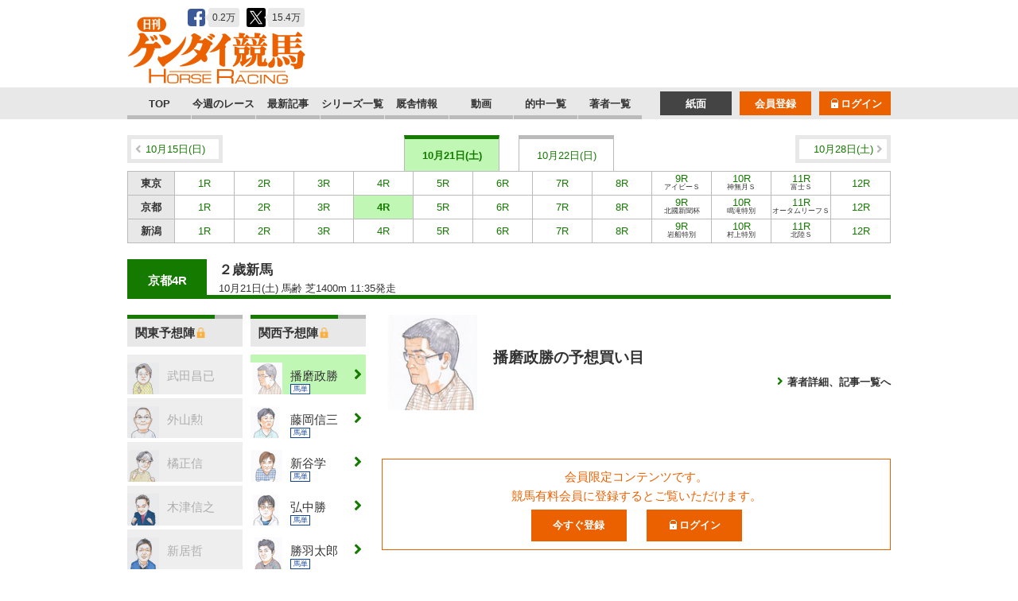

--- FILE ---
content_type: text/html; charset=UTF-8
request_url: https://keiba.nikkan-gendai.com/races/15112/148
body_size: 12501
content:
<!doctype html>
<html lang="ja">
<head>
    <meta charset="utf-8">
    <meta http-equiv="content-type" content="text/html; charset=UTF-8">
    <meta name="keywords" content="日刊ゲンダイDIGITAL,日刊ゲンダイ,競馬,ゲンダイ,現代,gendai,日刊現代">
    <meta name="description" content="日刊ゲンダイの競馬サイト">

        <title>播磨政勝の予想買い目｜２歳新馬：10月21日(土)京都4R | 日刊ゲンダイ競馬</title>
    
    <link rel="preconnect dns-prefetch" href="https://www.googletagmanager.com/">
    <link rel="preconnect dns-prefetch" href="https://544a783d3d38831bc99f5c2711f5be98.cdnext.stream.ne.jp/">
    <link rel="preload" as="style" href="https://use.fontawesome.com/releases/v5.8.2/css/all.css" integrity="sha384-oS3vJWv+0UjzBfQzYUhtDYW+Pj2yciDJxpsK1OYPAYjqT085Qq/1cq5FLXAZQ7Ay" crossorigin="anonymous">
    
    <script>
    // GA4用User-IDの生成
    function generateCommonUserId() {
        // UUIDv4(ハイフンなし)の乱数を生成
        const array = new Uint8Array(16);
        crypto.getRandomValues(array);
        array[6] = (array[6] & 0x0f) | 0x40;
        array[8] = (array[8] & 0x3f) | 0x80;
        const hex = Array.from(array).map(b => b.toString(16).padStart(2, '0')).join('');

        return 'common_user_' + hex;
    }
    function setCommonUserIdCookie(userId) {
        document.cookie = "commonUserId=" + userId + "; path=/; domain=nikkan-gendai.com; secure";
    }
    function getCommonUserIdCookie() {
        const name = "commonUserId=";
        const value = document.cookie
            .split('; ')
            .find((row) => row.startsWith(name))
            ?.split('=')[1] || '';
        return decodeURIComponent(value);
    }
    var commonUserId = getCommonUserIdCookie();
    if (!commonUserId) {
        commonUserId = generateCommonUserId();
        setCommonUserIdCookie(commonUserId);
    }
</script>

    <script>
        var dataLayer = dataLayer || [];
        dataLayer.push({
            'dimension1': 'pc',
            'dimension2': 'no_login'
        });
    </script>
                <!-- Google Tag Manager -->
        <script>(function(w,d,s,l,i){w[l]=w[l]||[];w[l].push({'gtm.start':
        new Date().getTime(),event:'gtm.js'});var f=d.getElementsByTagName(s)[0],
        j=d.createElement(s),dl=l!='dataLayer'?'&l='+l:'';j.async=true;j.src=
        'https://www.googletagmanager.com/gtm.js?id='+i+dl;f.parentNode.insertBefore(j,f);
        })(window,document,'script','dataLayer','GTM-KR68THG');</script>
        <!-- End Google Tag Manager -->
    
    <link rel="icon" href="https://544a783d3d38831bc99f5c2711f5be98.cdnext.stream.ne.jp/favicon.ico">
    <link rel="icon" type="image/png" sizes="192x192" href="https://544a783d3d38831bc99f5c2711f5be98.cdnext.stream.ne.jp/icon-192x192.png">
    <link rel="apple-touch-icon" sizes="152x152" href="https://544a783d3d38831bc99f5c2711f5be98.cdnext.stream.ne.jp/icon-152x152.png">
    <link rel="stylesheet" type="text/css" href="https://544a783d3d38831bc99f5c2711f5be98.cdnext.stream.ne.jp/css/libraries/reset.css">
    <link rel="stylesheet" type="text/css" href="https://544a783d3d38831bc99f5c2711f5be98.cdnext.stream.ne.jp/css/pc.css">
    <link rel="stylesheet" href="https://use.fontawesome.com/releases/v5.8.2/css/all.css" integrity="sha384-oS3vJWv+0UjzBfQzYUhtDYW+Pj2yciDJxpsK1OYPAYjqT085Qq/1cq5FLXAZQ7Ay" crossorigin="anonymous">
    <style>.protect,.mfp-img{-webkit-user-drag:none;user-select:none;-webkit-user-select:none;-ms-user-select:none;-webkit-touch-callout:none}</style>
    <script src="https://544a783d3d38831bc99f5c2711f5be98.cdnext.stream.ne.jp/js/libraries/jquery-3.7.1.min.js"></script>
    <script src="https://544a783d3d38831bc99f5c2711f5be98.cdnext.stream.ne.jp/js/pc.js"></script>
        <script src="https://pdn.adingo.jp/p.js" async></script>



<script type="text/javascript" src="https://pdn.adingo.jp/p.js" async></script>
<script type="text/javascript">
    var fluctAdScript = fluctAdScript || { cmd: [] };
    fluctAdScript.ppid_url = "https://4exgjvfcy9id.nikkan-gendai.com";
    fluctAdScript.cmd.push(function (cmd) {
        var ppid_rand = Math.random();
        if (ppid_rand < 0.9) {
            cmd.enablePpidIntegration();
        }
    });
</script>

<!-- GAMスクリプトの読み込み -->
<script async src="https://securepubads.g.doubleclick.net/tag/js/gpt.js"></script>

<!-- BID STRAPスクリプトの読み込み -->
<script async src="https://fam.adingo.jp/bid-strap/nikkan-gendai/pb.js"></script>
<script>
  var bsttag = window.bsttag || {cmd: []};
  bsttag.failSafeTimeout = 3000; //header bidding全体のタイムアウト
  bsttag.launchAuction = function (slots) {
    var hbm = {};
    bsttag.cmd.push(function(cmd) {
      hbm = cmd.requestBids({adUnits: slots});
    });

    setTimeout(function () {
      if (hbm.isRequestSent) {
        return;
      }
      hbm.isRequestSent = true;
      googletag.cmd.push(function() {
        googletag.pubads().refresh(slots);
      });
    }, bsttag.failSafeTimeout);
  };
</script>

<!-- 広告枠の定義と、BID STRAPの呼び出し -->
<script>
  window.googletag = window.googletag || {cmd: []};
  googletag.cmd = googletag.cmd || [];
  var google_interstitial_slot;
  googletag.cmd.push(function() {
            google_interstitial_slot = googletag.defineOutOfPageSlot('/27535038/pc_keiba_interstitial', googletag.enums.OutOfPageFormat.INTERSTITIAL);
        if (google_interstitial_slot) {
            google_interstitial_slot.addService(googletag.pubads());
        }
        googletag.defineSlot('/27535038/pc_keiba_header', [728, 90], 'div-gpt-ad-1587622640874-0').addService(googletag.pubads());
            googletag.defineSlot('/27535038/pc_keiba_overlay', [[970, 90], 'fluid', [728, 90]], 'div-gpt-ad-1681547200511-0').addService(googletag.pubads());
    
    googletag.pubads().enableSingleRequest();
    googletag.pubads().disableInitialLoad();
    googletag.enableServices();

    bsttag.launchAuction();
  });
</script>
    <script>
  (function(w,d,s,g,i){
    w[g] = w[g]||[];
    w[g]['param'] = w[g]['param']||[];
    var h = {};
    h['endpoint'] = 'keiba.nikkan-gendai.com';
    for (var k of Object.keys(i)) {h[k] = i[k]};
    w[g]['param'].push(h);
    var t = d.getElementsByTagName(s)[0],
    u = d.createElement(s);
    u.async=true;
    u.src='https://keiba.nikkan-gendai.com/ssc/ssc.min.js';
    t.parentNode.insertBefore(u,t);
  })(window,document,'script','DC_SSC_MODULE', {
    sscCookiename: 'dc_ssc_idsig',
    sscPath: '/ssc/ssc.php',
    sscRedirectPath: '/ssc/sscrd.php',
    disableExternalLink: true,
    xDomainFilePath:  '/ssc/ssc-xdomain-set.json' ,
    xDomainFileExpDate: 7,
  });
</script>
</head>
<body>
            <!-- Google Tag Manager (noscript) -->
        <noscript><iframe src="https://www.googletagmanager.com/ns.html?id=GTM-KR68THG"
        height="0" width="0" style="display:none;visibility:hidden"></iframe></noscript>
        <!-- End Google Tag Manager (noscript) -->
    


<header id="header">
    <div class="header_inner" class="clearfix">
        <h1 class="header_logo">
            <a href="https://keiba.nikkan-gendai.com"><img src="https://544a783d3d38831bc99f5c2711f5be98.cdnext.stream.ne.jp/img/logo.png" alt="日刊ゲンダイ競馬" class="protect" width="225" height="90"></a>
        </h1>
        <ul class="header_sns clearfix">
            <li><a href="https://www.facebook.com/gendai.race/" target="_blank" ><img src="https://544a783d3d38831bc99f5c2711f5be98.cdnext.stream.ne.jp/img/btn_sns_fb.png" alt="Facebook"><span class="fukidashi" width="24" height="24">0.2万</span></a></li>
            <li><a href="https://twitter.com/gendai_keiba" target="_blank" ><img src="https://544a783d3d38831bc99f5c2711f5be98.cdnext.stream.ne.jp/img/sns_x-tw.svg" alt="X"><span class="fukidashi" width="24" height="24">15.4万</span></a></li>
        </ul>
                    <div class="header_ad">
                
                
                
                <!-- /27535038/pc_keiba_header -->
                <div id='div-gpt-ad-1587622640874-0' style='width: 728px; height: 90px;'>
                    <script>
                    googletag.cmd.push(function() { googletag.display('div-gpt-ad-1587622640874-0'); });
                    </script>
                </div>
            </div>
            </div>
    <nav id="nav">
        <div class="nav_wrapper">
            <div class="nav_inner">
                <ul class="nav_main clearfix">
                                        <li ><a href="https://keiba.nikkan-gendai.com">TOP</a></li>
                    <li ><a href="https://keiba.nikkan-gendai.com/calendar">今週のレース</a></li>
                    <li ><a href="https://keiba.nikkan-gendai.com/articles">最新記事</a></li>
                    <li ><a href="https://keiba.nikkan-gendai.com/articles/series">シリーズ一覧</a></li>
                    <li ><a href="https://keiba.nikkan-gendai.com/categories/35">厩舎情報</a></li>
                    <li ><a href="https://keiba.nikkan-gendai.com/videos">動画</a></li>
                    <li ><a href="https://keiba.nikkan-gendai.com/achievements">的中一覧</a></li>
                    <li ><a href="https://keiba.nikkan-gendai.com/authors">著者一覧</a></li>
                </ul>
                                <ul class="nav_account clearfix">
                                        <li><a href="https://keiba.nikkan-gendai.com/users/login" data-google-interstitial="false"><img src="https://544a783d3d38831bc99f5c2711f5be98.cdnext.stream.ne.jp/img/icn_paywall_white.gif" alt="" class="icn_paywall" width="15" height="15">ログイン</a></li>
                    <li><a href="https://www.nikkan-gendai.com/?p=member_plan" data-google-interstitial="false">会員登録</a></li>
                                                            <li class="newspapers"><a href="https://keiba.nikkan-gendai.com/newspapers">紙面</a></li>
                </ul>
            </div>
        </div>
    </nav>
</header>

<div id="wrapper" class="clearfix">
    <nav id="racenav">
    <div class="racenav_inner clearfix">
        <ul class="racenav_arrow clearfix">
            <li>
                            <a href="https://keiba.nikkan-gendai.com/calendar/20231015">10月15日(日)</a>
                        </li>
            <li>
                            <a href="https://keiba.nikkan-gendai.com/calendar/20231028">10月28日(土)</a>
                        </li>
        </ul>
        <div class="racenav_now_wrapper">
            <ul class="racenav_now clearfix">
                                                    <li  class="select" >10月21日(土)</li>
                                    <li >10月22日(日)</li>
                                            </ul>
        </div>
                        <div class="racenav_now_container clearfix  select ">
            <table>
                                        
                                    
                                                                                                <tr>
                    
                    <th>東京</th>
                                
                                
                <td ><div><a href="https://keiba.nikkan-gendai.com/races/15100">1R<br></a></div></td>
                                                            
                                
                                
                <td ><div><a href="https://keiba.nikkan-gendai.com/races/15101">2R<br></a></div></td>
                                                            
                                
                                
                <td ><div><a href="https://keiba.nikkan-gendai.com/races/15102">3R<br></a></div></td>
                                                            
                                
                                
                <td ><div><a href="https://keiba.nikkan-gendai.com/races/15103">4R<br></a></div></td>
                                                            
                                
                                
                <td ><div><a href="https://keiba.nikkan-gendai.com/races/15104">5R<br></a></div></td>
                                                            
                                
                                
                <td ><div><a href="https://keiba.nikkan-gendai.com/races/15105">6R<br></a></div></td>
                                                            
                                
                                
                <td ><div><a href="https://keiba.nikkan-gendai.com/races/15106">7R<br></a></div></td>
                                                            
                                
                                
                <td ><div><a href="https://keiba.nikkan-gendai.com/races/15107">8R<br></a></div></td>
                                                            
                                
                                
                <td ><div><a href="https://keiba.nikkan-gendai.com/races/15083">9R<br> <span>アイビーＳ</span></a></div></td>
                                                            
                                
                                
                <td ><div><a href="https://keiba.nikkan-gendai.com/races/15084">10R<br> <span>神無月Ｓ</span></a></div></td>
                                                            
                                
                                
                <td ><div><a href="https://keiba.nikkan-gendai.com/races/15085">11R<br> <span>富士Ｓ</span></a></div></td>
                                                            
                                
                                
                <td ><div><a href="https://keiba.nikkan-gendai.com/races/15108">12R<br></a></div></td>
                                                            
                                    
                                                                                                </tr>
                                    <tr>
                    
                    <th>京都</th>
                                
                                
                <td ><div><a href="https://keiba.nikkan-gendai.com/races/15109">1R<br></a></div></td>
                                                            
                                
                                
                <td ><div><a href="https://keiba.nikkan-gendai.com/races/15110">2R<br></a></div></td>
                                                            
                                
                                
                <td ><div><a href="https://keiba.nikkan-gendai.com/races/15111">3R<br></a></div></td>
                                                            
                                
                                
                <td  class="select" ><div><a href="https://keiba.nikkan-gendai.com/races/15112">4R<br></a></div></td>
                                                            
                                
                                
                <td ><div><a href="https://keiba.nikkan-gendai.com/races/15113">5R<br></a></div></td>
                                                            
                                
                                
                <td ><div><a href="https://keiba.nikkan-gendai.com/races/15114">6R<br></a></div></td>
                                                            
                                
                                
                <td ><div><a href="https://keiba.nikkan-gendai.com/races/15115">7R<br></a></div></td>
                                                            
                                
                                
                <td ><div><a href="https://keiba.nikkan-gendai.com/races/15116">8R<br></a></div></td>
                                                            
                                
                                
                <td ><div><a href="https://keiba.nikkan-gendai.com/races/15080">9R<br> <span>北國新聞杯</span></a></div></td>
                                                            
                                
                                
                <td ><div><a href="https://keiba.nikkan-gendai.com/races/15081">10R<br> <span>鳴滝特別</span></a></div></td>
                                                            
                                
                                
                <td ><div><a href="https://keiba.nikkan-gendai.com/races/15082">11R<br> <span>オータムリーフＳ</span></a></div></td>
                                                            
                                
                                
                <td ><div><a href="https://keiba.nikkan-gendai.com/races/15117">12R<br></a></div></td>
                                                            
                                    
                                                                                                </tr>
                                    <tr>
                    
                    <th>新潟</th>
                                
                                
                <td ><div><a href="https://keiba.nikkan-gendai.com/races/15118">1R<br></a></div></td>
                                                            
                                
                                
                <td ><div><a href="https://keiba.nikkan-gendai.com/races/15119">2R<br></a></div></td>
                                                            
                                
                                
                <td ><div><a href="https://keiba.nikkan-gendai.com/races/15120">3R<br></a></div></td>
                                                            
                                
                                
                <td ><div><a href="https://keiba.nikkan-gendai.com/races/15121">4R<br></a></div></td>
                                                            
                                
                                
                <td ><div><a href="https://keiba.nikkan-gendai.com/races/15122">5R<br></a></div></td>
                                                            
                                
                                
                <td ><div><a href="https://keiba.nikkan-gendai.com/races/15123">6R<br></a></div></td>
                                                            
                                
                                
                <td ><div><a href="https://keiba.nikkan-gendai.com/races/15124">7R<br></a></div></td>
                                                            
                                
                                
                <td ><div><a href="https://keiba.nikkan-gendai.com/races/15125">8R<br></a></div></td>
                                                            
                                
                                
                <td ><div><a href="https://keiba.nikkan-gendai.com/races/15086">9R<br> <span>岩船特別</span></a></div></td>
                                                            
                                
                                
                <td ><div><a href="https://keiba.nikkan-gendai.com/races/15087">10R<br> <span>村上特別</span></a></div></td>
                                                            
                                
                                
                <td ><div><a href="https://keiba.nikkan-gendai.com/races/15088">11R<br> <span>北陸Ｓ</span></a></div></td>
                                                            
                                
                                
                <td ><div><a href="https://keiba.nikkan-gendai.com/races/15126">12R<br></a></div></td>
                                                
                                </tr>
                                        </table>
        </div><!-- /.racenav_now_container-->
                <div class="racenav_now_container clearfix ">
            <table>
                                        
                                    
                                                                                                <tr>
                    
                    <th>東京</th>
                                
                                
                <td ><div><a href="https://keiba.nikkan-gendai.com/races/15127">1R<br></a></div></td>
                                                            
                                
                                
                <td ><div><a href="https://keiba.nikkan-gendai.com/races/15128">2R<br></a></div></td>
                                                            
                                
                                
                <td ><div><a href="https://keiba.nikkan-gendai.com/races/15129">3R<br></a></div></td>
                                                            
                                
                                
                <td ><div><a href="https://keiba.nikkan-gendai.com/races/15130">4R<br></a></div></td>
                                                            
                                
                                
                <td ><div><a href="https://keiba.nikkan-gendai.com/races/15131">5R<br></a></div></td>
                                                            
                                
                                
                <td ><div><a href="https://keiba.nikkan-gendai.com/races/15132">6R<br></a></div></td>
                                                            
                                
                                
                <td ><div><a href="https://keiba.nikkan-gendai.com/races/15133">7R<br></a></div></td>
                                                            
                                
                                
                <td ><div><a href="https://keiba.nikkan-gendai.com/races/15134">8R<br></a></div></td>
                                                            
                                
                                
                <td ><div><a href="https://keiba.nikkan-gendai.com/races/15096">9R<br> <span>山中湖特別</span></a></div></td>
                                                            
                                
                                
                <td ><div><a href="https://keiba.nikkan-gendai.com/races/15097">10R<br> <span>甲斐路Ｓ</span></a></div></td>
                                                            
                                
                                
                <td ><div><a href="https://keiba.nikkan-gendai.com/races/15098">11R<br> <span>ブラジルＣ</span></a></div></td>
                                                            
                                
                                
                <td ><div><a href="https://keiba.nikkan-gendai.com/races/15135">12R<br></a></div></td>
                                                            
                                    
                                                                                                </tr>
                                    <tr>
                    
                    <th>京都</th>
                                
                                
                <td ><div><a href="https://keiba.nikkan-gendai.com/races/15136">1R<br></a></div></td>
                                                            
                                
                                
                <td ><div><a href="https://keiba.nikkan-gendai.com/races/15137">2R<br></a></div></td>
                                                            
                                
                                
                <td ><div><a href="https://keiba.nikkan-gendai.com/races/15138">3R<br></a></div></td>
                                                            
                                
                                
                <td ><div><a href="https://keiba.nikkan-gendai.com/races/15139">4R<br></a></div></td>
                                                            
                                
                                
                <td ><div><a href="https://keiba.nikkan-gendai.com/races/15140">5R<br></a></div></td>
                                                            
                                
                                
                <td ><div><a href="https://keiba.nikkan-gendai.com/races/15141">6R<br></a></div></td>
                                                            
                                
                                
                <td ><div><a href="https://keiba.nikkan-gendai.com/races/15142">7R<br></a></div></td>
                                                            
                                
                                
                <td ><div><a href="https://keiba.nikkan-gendai.com/races/15092">8R<br> <span>なでしこ賞</span></a></div></td>
                                                            
                                
                                
                <td ><div><a href="https://keiba.nikkan-gendai.com/races/15093">9R<br> <span>壬生特別</span></a></div></td>
                                                            
                                
                                
                <td ><div><a href="https://keiba.nikkan-gendai.com/races/15094">10R<br> <span>三年坂Ｓ</span></a></div></td>
                                                            
                                
                                
                <td ><div><a href="https://keiba.nikkan-gendai.com/races/15027">11R<br> <span>菊花賞</span></a></div></td>
                                                            
                                
                                
                <td ><div><a href="https://keiba.nikkan-gendai.com/races/15095">12R<br> <span>桂川Ｓ</span></a></div></td>
                                                            
                                    
                                                                                                </tr>
                                    <tr>
                    
                    <th>新潟</th>
                                
                                
                <td ><div><a href="https://keiba.nikkan-gendai.com/races/15143">1R<br></a></div></td>
                                                            
                                
                                
                <td ><div><a href="https://keiba.nikkan-gendai.com/races/15144">2R<br></a></div></td>
                                                            
                                
                                
                <td ><div><a href="https://keiba.nikkan-gendai.com/races/15145">3R<br></a></div></td>
                                                            
                                
                                
                <td ><div><a href="https://keiba.nikkan-gendai.com/races/15146">4R<br></a></div></td>
                                                            
                                
                                
                <td ><div><a href="https://keiba.nikkan-gendai.com/races/15147">5R<br></a></div></td>
                                                            
                                
                                
                <td ><div><a href="https://keiba.nikkan-gendai.com/races/15148">6R<br></a></div></td>
                                                            
                                
                                
                <td ><div><a href="https://keiba.nikkan-gendai.com/races/15149">7R<br></a></div></td>
                                                            
                                
                                
                <td ><div><a href="https://keiba.nikkan-gendai.com/races/15150">8R<br></a></div></td>
                                                            
                                
                                
                <td ><div><a href="https://keiba.nikkan-gendai.com/races/15089">9R<br> <span>柏崎特別</span></a></div></td>
                                                            
                                
                                
                <td ><div><a href="https://keiba.nikkan-gendai.com/races/15090">10R<br> <span>妙高特別</span></a></div></td>
                                                            
                                
                                
                <td ><div><a href="https://keiba.nikkan-gendai.com/races/15091">11R<br> <span>新潟牝馬Ｓ</span></a></div></td>
                                                            
                                
                                
                <td ><div><a href="https://keiba.nikkan-gendai.com/races/15151">12R<br></a></div></td>
                                                
                                </tr>
                                        </table>
        </div><!-- /.racenav_now_container-->
                    </div><!-- /.racenav_navi_inner-->
</nav>
<article id="racename" class="racename_wrapper clearfix">
    <div class="race_no">京都4R</div>
    <div class="racename_inner">
        <h1>２歳新馬 </h1>
        <p class="racename_detail">10月21日(土)  馬齢 芝1400m 11:35発走</p>
    </div>
    
    </article><!-- /.racename_wrapper-->
    <div class="contents_wrapper clearfix">
        <div class="contents_right clearfix">
    <main id="main">
    <article id="yosou" class="yosou_wrapper clearfix">
        <div class="yosou_header">
            <div class="authorbox02 clearfix">
                <div class="image">
                    <img src="https://544a783d3d38831bc99f5c2711f5be98.cdnext.stream.ne.jp/img/author/000/000/148/26c6bca98745c78bfaf58bd38981882420151125182408156.jpg" alt="" class="protect" width="120" height="120">
                </div>
                <div class="text">
                    <p class="nickname"></p>
                    <h1 class="name">播磨政勝の予想買い目</h1>
                    <div class="linkbox">
                        <p><a href="https://keiba.nikkan-gendai.com/authors/148">著者詳細、記事一覧へ</a></p>
                    </div>
                </div>
            </div>
        </div>
        <div class="yosou_inner clearfix">
                        <div class="noregist">
                <div class="noregistbox01">
    <p class="text">会員限定コンテンツです。<br>競馬有料会員に登録するとご覧いただけます。</p>
        <ul class="btns clearfix">
        <li>
            <a href="https://www.nikkan-gendai.com/?p=member_plan" data-google-interstitial="false">今すぐ登録</a>
        </li>
        <li>
            <a href="https://keiba.nikkan-gendai.com/users/login" data-google-interstitial="false">
                <img src="https://544a783d3d38831bc99f5c2711f5be98.cdnext.stream.ne.jp/img/icn_paywall_white.gif" alt="" class="icn_paywall" width="15" height="15">ログイン
            </a>
        </li>
    </ul>
    </div>
            </div>
                    </div><!-- /.yosou_inner -->
            </article><!-- /#yosou -->
    <article id="yosou_related" class="yosou_related_wrapper clearfix">
    <div class="yosou_related_header subtitle01">
        <h2>播磨政勝の予想</h2>
    </div>
    <div class="authoryosou_list_wrapper">
                                            <div class="authoryosou_list_container">
        <h3>10月21日(土)東京競馬場</h3>
        <ul class="authoryosou_list clearfix">
                    <li >
                <a href="https://keiba.nikkan-gendai.com/races/15083/148">
                    <p class="no">9R</p>
                    <p class="name">アイビーＳ</p>
                                        <p class="umatan">馬単</p>
                                                            <p class="santan">3単</p>
                                    </a>
            </li>
                                <li >
                <a href="https://keiba.nikkan-gendai.com/races/15084/148">
                    <p class="no">10R</p>
                    <p class="name">神無月Ｓ</p>
                                        <p class="umatan">馬単</p>
                                                            <p class="santan">3単</p>
                                    </a>
            </li>
                                <li >
                <a href="https://keiba.nikkan-gendai.com/races/15085/148">
                    <p class="no">11R</p>
                    <p class="name">富士Ｓ</p>
                                        <p class="umatan">馬単</p>
                                                            <p class="santan">3単</p>
                                    </a>
            </li>
                                <li >
                <a href="https://keiba.nikkan-gendai.com/races/15108/148">
                    <p class="no">12R</p>
                    <p class="name">３歳上１勝クラス</p>
                                        <p class="umatan">馬単</p>
                                                            <p class="santan">3単</p>
                                    </a>
            </li>
                                                    </ul>
    </div><!-- /.authoryosou_list_container -->
                <div class="authoryosou_list_container">
        <h3>10月21日(土)京都競馬場</h3>
        <ul class="authoryosou_list clearfix">
                    <li >
                <a href="https://keiba.nikkan-gendai.com/races/15109/148">
                    <p class="no">1R</p>
                    <p class="name">２歳未勝利</p>
                                        <p class="umatan">馬単</p>
                                                        </a>
            </li>
                                <li >
                <a href="https://keiba.nikkan-gendai.com/races/15110/148">
                    <p class="no">2R</p>
                    <p class="name">２歳未勝利</p>
                                        <p class="umatan">馬単</p>
                                                        </a>
            </li>
                                <li >
                <a href="https://keiba.nikkan-gendai.com/races/15111/148">
                    <p class="no">3R</p>
                    <p class="name">２歳新馬</p>
                                        <p class="umatan">馬単</p>
                                                        </a>
            </li>
                                <li  class="select" >
                <a href="https://keiba.nikkan-gendai.com/races/15112/148">
                    <p class="no">4R</p>
                    <p class="name">２歳新馬</p>
                                        <p class="umatan">馬単</p>
                                                        </a>
            </li>
                                <li >
                <a href="https://keiba.nikkan-gendai.com/races/15113/148">
                    <p class="no">5R</p>
                    <p class="name">２歳新馬</p>
                                        <p class="umatan">馬単</p>
                                                        </a>
            </li>
                                <li >
                <a href="https://keiba.nikkan-gendai.com/races/15114/148">
                    <p class="no">6R</p>
                    <p class="name">３歳上１勝クラス</p>
                                        <p class="umatan">馬単</p>
                                                        </a>
            </li>
                                <li >
                <a href="https://keiba.nikkan-gendai.com/races/15115/148">
                    <p class="no">7R</p>
                    <p class="name">３歳上１勝クラス</p>
                                        <p class="umatan">馬単</p>
                                                        </a>
            </li>
                                <li >
                <a href="https://keiba.nikkan-gendai.com/races/15116/148">
                    <p class="no">8R</p>
                    <p class="name">３歳上１勝クラス</p>
                                        <p class="umatan">馬単</p>
                                                        </a>
            </li>
                                <li >
                <a href="https://keiba.nikkan-gendai.com/races/15080/148">
                    <p class="no">9R</p>
                    <p class="name">北國新聞杯</p>
                                        <p class="umatan">馬単</p>
                                                            <p class="santan">3単</p>
                                    </a>
            </li>
                                <li >
                <a href="https://keiba.nikkan-gendai.com/races/15081/148">
                    <p class="no">10R</p>
                    <p class="name">鳴滝特別</p>
                                        <p class="umatan">馬単</p>
                                                            <p class="santan">3単</p>
                                    </a>
            </li>
                                <li >
                <a href="https://keiba.nikkan-gendai.com/races/15082/148">
                    <p class="no">11R</p>
                    <p class="name">オータムリーフＳ</p>
                                        <p class="umatan">馬単</p>
                                                            <p class="santan">3単</p>
                                    </a>
            </li>
                                <li >
                <a href="https://keiba.nikkan-gendai.com/races/15117/148">
                    <p class="no">12R</p>
                    <p class="name">３歳上２勝クラス</p>
                                        <p class="umatan">馬単</p>
                                                            <p class="santan">3単</p>
                                    </a>
            </li>
                </ul>
    </div><!-- /.authoryosou_list_container -->
                                                        <div class="authoryosou_list_container">
        <h3>10月22日(日)東京競馬場</h3>
        <ul class="authoryosou_list clearfix">
                    <li >
                <a href="https://keiba.nikkan-gendai.com/races/15096/148">
                    <p class="no">9R</p>
                    <p class="name">山中湖特別</p>
                                        <p class="umatan">馬単</p>
                                                            <p class="santan">3単</p>
                                    </a>
            </li>
                                <li >
                <a href="https://keiba.nikkan-gendai.com/races/15097/148">
                    <p class="no">10R</p>
                    <p class="name">甲斐路Ｓ</p>
                                        <p class="umatan">馬単</p>
                                                            <p class="santan">3単</p>
                                    </a>
            </li>
                                <li >
                <a href="https://keiba.nikkan-gendai.com/races/15098/148">
                    <p class="no">11R</p>
                    <p class="name">ブラジルＣ</p>
                                        <p class="umatan">馬単</p>
                                                            <p class="santan">3単</p>
                                    </a>
            </li>
                                <li >
                <a href="https://keiba.nikkan-gendai.com/races/15135/148">
                    <p class="no">12R</p>
                    <p class="name">３歳上２勝クラス</p>
                                        <p class="umatan">馬単</p>
                                                            <p class="santan">3単</p>
                                    </a>
            </li>
                                                    </ul>
    </div><!-- /.authoryosou_list_container -->
                <div class="authoryosou_list_container">
        <h3>10月22日(日)京都競馬場</h3>
        <ul class="authoryosou_list clearfix">
                    <li >
                <a href="https://keiba.nikkan-gendai.com/races/15136/148">
                    <p class="no">1R</p>
                    <p class="name">２歳未勝利</p>
                                        <p class="umatan">馬単</p>
                                                        </a>
            </li>
                                <li >
                <a href="https://keiba.nikkan-gendai.com/races/15137/148">
                    <p class="no">2R</p>
                    <p class="name">２歳未勝利</p>
                                        <p class="umatan">馬単</p>
                                                        </a>
            </li>
                                <li >
                <a href="https://keiba.nikkan-gendai.com/races/15138/148">
                    <p class="no">3R</p>
                    <p class="name">２歳未勝利</p>
                                        <p class="umatan">馬単</p>
                                                        </a>
            </li>
                                <li >
                <a href="https://keiba.nikkan-gendai.com/races/15139/148">
                    <p class="no">4R</p>
                    <p class="name">２歳新馬</p>
                                        <p class="umatan">馬単</p>
                                                        </a>
            </li>
                                <li >
                <a href="https://keiba.nikkan-gendai.com/races/15140/148">
                    <p class="no">5R</p>
                    <p class="name">２歳新馬</p>
                                        <p class="umatan">馬単</p>
                                                        </a>
            </li>
                                <li >
                <a href="https://keiba.nikkan-gendai.com/races/15141/148">
                    <p class="no">6R</p>
                    <p class="name">３歳上１勝クラス</p>
                                        <p class="umatan">馬単</p>
                                                        </a>
            </li>
                                <li >
                <a href="https://keiba.nikkan-gendai.com/races/15142/148">
                    <p class="no">7R</p>
                    <p class="name">３歳上２勝クラス</p>
                                        <p class="umatan">馬単</p>
                                                        </a>
            </li>
                                <li >
                <a href="https://keiba.nikkan-gendai.com/races/15092/148">
                    <p class="no">8R</p>
                    <p class="name">なでしこ賞</p>
                                        <p class="umatan">馬単</p>
                                                            <p class="santan">3単</p>
                                    </a>
            </li>
                                <li >
                <a href="https://keiba.nikkan-gendai.com/races/15093/148">
                    <p class="no">9R</p>
                    <p class="name">壬生特別</p>
                                        <p class="umatan">馬単</p>
                                                            <p class="santan">3単</p>
                                    </a>
            </li>
                                <li >
                <a href="https://keiba.nikkan-gendai.com/races/15094/148">
                    <p class="no">10R</p>
                    <p class="name">三年坂Ｓ</p>
                                        <p class="umatan">馬単</p>
                                                            <p class="santan">3単</p>
                                    </a>
            </li>
                                <li >
                <a href="https://keiba.nikkan-gendai.com/races/15027/148">
                    <p class="no">11R</p>
                    <p class="name">菊花賞</p>
                                        <p class="umatan">馬単</p>
                                                            <p class="santan">3単</p>
                                    </a>
            </li>
                                <li >
                <a href="https://keiba.nikkan-gendai.com/races/15095/148">
                    <p class="no">12R</p>
                    <p class="name">桂川Ｓ</p>
                                        <p class="umatan">馬単</p>
                                                            <p class="santan">3単</p>
                                    </a>
            </li>
                                                    </ul>
    </div><!-- /.authoryosou_list_container -->
                <div class="authoryosou_list_container">
        <h3>10月22日(日)新潟競馬場</h3>
        <ul class="authoryosou_list clearfix">
                    <li >
                <a href="https://keiba.nikkan-gendai.com/races/15091/148">
                    <p class="no">11R</p>
                    <p class="name">新潟牝馬Ｓ</p>
                                        <p class="umatan">馬単</p>
                                                            <p class="santan">3単</p>
                                    </a>
            </li>
                </ul>
    </div><!-- /.authoryosou_list_container -->
            </div><!-- /.authoryosou_list_wrapper -->
</article><!-- /#yosou_related -->
    </main>
    <article id="newlist" class="newlist_wrapper clearfix">
    <div class="newlist_header subtitle01">
        <h2>最新記事一覧</h2>
    </div>
    <ul class="newlist_list list02 clearfix">
        
                <li class="clearfix">
            <p class="thumb"><a href="https://keiba.nikkan-gendai.com/articles/312206" aria-hidden="true" tabindex="-1"><img src="https://544a783d3d38831bc99f5c2711f5be98.cdnext.stream.ne.jp/img/article/000/312/206/ea5b7978e5d2f9892feb0306c7706a1c20260122111542441_262_oblong.jpg" alt="" class="protect" width="200" height="112" loading="lazy"></a></p>
                        <p class="title"><a href="https://keiba.nikkan-gendai.com/articles/312206">【アメリカＪＣＣ】ディマイザキッドいよいよ本格化ムード  </a></p>
        </li>
                <li class="clearfix">
            <p class="thumb"><a href="https://keiba.nikkan-gendai.com/articles/312205" aria-hidden="true" tabindex="-1"><img src="https://544a783d3d38831bc99f5c2711f5be98.cdnext.stream.ne.jp/img/article/000/312/205/c415d1b7e309facd3e21ddf8b7f35e1a20260122111354696_262_oblong.jpg" alt="" class="protect" width="200" height="112" loading="lazy"></a></p>
                        <p class="title"><a href="https://keiba.nikkan-gendai.com/articles/312205">【アメリカＪＣＣ】データ作戦　本命を決めたら同期も要… <img src="https://544a783d3d38831bc99f5c2711f5be98.cdnext.stream.ne.jp/img/icon_paywall.png" alt="会員限定記事" class="icn_paywall" width="15" height="15"> </a></p>
        </li>
                <li class="clearfix">
            <p class="thumb"><a href="https://keiba.nikkan-gendai.com/articles/312204" aria-hidden="true" tabindex="-1"><img src="https://544a783d3d38831bc99f5c2711f5be98.cdnext.stream.ne.jp/img/article/000/312/204/8affbaf5a9ed21fee878767e058375b420260122110931618_262_oblong.jpg" alt="" class="protect" width="200" height="112" loading="lazy"></a></p>
                        <p class="title"><a href="https://keiba.nikkan-gendai.com/articles/312204">【プロキオンＳ】勢いは一番ハナウマビーチ <img src="https://544a783d3d38831bc99f5c2711f5be98.cdnext.stream.ne.jp/img/icon_paywall.png" alt="会員限定記事" class="icn_paywall" width="15" height="15"> </a></p>
        </li>
                <li class="clearfix">
            <p class="thumb"><a href="https://keiba.nikkan-gendai.com/articles/312203" aria-hidden="true" tabindex="-1"><img src="https://544a783d3d38831bc99f5c2711f5be98.cdnext.stream.ne.jp/img/article/000/312/203/5fb99b9ca1536fd54de001d5e0c7404c20260122110739341_262_oblong.jpg" alt="" class="protect" width="200" height="112" loading="lazy"></a></p>
                        <p class="title"><a href="https://keiba.nikkan-gendai.com/articles/312203">【小倉牝馬Ｓ】パレハ初重賞ゲットだ <img src="https://544a783d3d38831bc99f5c2711f5be98.cdnext.stream.ne.jp/img/icon_paywall.png" alt="会員限定記事" class="icn_paywall" width="15" height="15"> </a></p>
        </li>
                <li class="clearfix">
            <p class="thumb"><a href="https://keiba.nikkan-gendai.com/articles/312202" aria-hidden="true" tabindex="-1"><img src="https://544a783d3d38831bc99f5c2711f5be98.cdnext.stream.ne.jp/img/article/000/312/202/25d3050ae820146aa3490940ec68497720260122110450594_262_oblong.jpg" alt="" class="protect" width="200" height="112" loading="lazy"></a></p>
                        <p class="title"><a href="https://keiba.nikkan-gendai.com/articles/312202">レーティング世界一の１３０　カランダガンがもたらした…  </a></p>
        </li>
                <li class="clearfix">
            <p class="thumb"><a href="https://keiba.nikkan-gendai.com/articles/312201" aria-hidden="true" tabindex="-1"><img src="https://544a783d3d38831bc99f5c2711f5be98.cdnext.stream.ne.jp/img/article/000/312/201/1e5a37303680be540622aebf0150d26020260122110150242_262_oblong.jpg" alt="" class="protect" width="200" height="112" loading="lazy"></a></p>
                        <p class="title"><a href="https://keiba.nikkan-gendai.com/articles/312201">【日刊ゲンダイ賞ブルーバードＣ】１番人気に応えて快勝…  </a></p>
        </li>
                <li class="clearfix">
            <p class="thumb"><a href="https://keiba.nikkan-gendai.com/articles/312200" aria-hidden="true" tabindex="-1"><img src="https://544a783d3d38831bc99f5c2711f5be98.cdnext.stream.ne.jp/img/article/000/312/200/bf5e0944446edc7a2cbcb17df39620f020260121121232014_262_oblong.jpg" alt="" class="protect" width="200" height="112" loading="lazy"></a></p>
                        <p class="series"><a href="https://keiba.nikkan-gendai.com/series/3328">目黒貴子のアツアツ交遊録</a></p>
                        <p class="title"><a href="https://keiba.nikkan-gendai.com/articles/312200">〈11９〉トゥザグローリーが運命の馬！？　アイドルから…  </a></p>
        </li>
                <li class="clearfix">
            <p class="thumb"><a href="https://keiba.nikkan-gendai.com/articles/312199" aria-hidden="true" tabindex="-1"><img src="https://544a783d3d38831bc99f5c2711f5be98.cdnext.stream.ne.jp/img/article/000/312/199/4db0d9ca64656996f913cc63bf12894a20260121102936299_262_oblong.jpg" alt="" class="protect" width="200" height="112" loading="lazy"></a></p>
                        <p class="title"><a href="https://keiba.nikkan-gendai.com/articles/312199">【アメリカＪＣＣ】ジョバンニいつも通りの杉山晴厩舎の…  </a></p>
        </li>
                <li class="clearfix">
            <p class="thumb"><a href="https://keiba.nikkan-gendai.com/articles/312198" aria-hidden="true" tabindex="-1"><img src="https://544a783d3d38831bc99f5c2711f5be98.cdnext.stream.ne.jp/img/article/000/312/198/04022868da86f0c4c075efe1908dfb2420260121102704985_262_oblong.jpg" alt="" class="protect" width="200" height="112" loading="lazy"></a></p>
                        <p class="title"><a href="https://keiba.nikkan-gendai.com/articles/312198">【アメリカＪＣＣ】調教マル得チェック <img src="https://544a783d3d38831bc99f5c2711f5be98.cdnext.stream.ne.jp/img/icon_paywall.png" alt="会員限定記事" class="icn_paywall" width="15" height="15"> </a></p>
        </li>
            </ul>
    <div class="list02_more"><a href="https://keiba.nikkan-gendai.com/articles" class="btntype01">最新記事をもっと見る</a></div>
</article><!-- /#newlist -->
</div><!-- /.contents_right -->
<div class="contents_left clearfix">
    <nav id="yosounav" class="yosounav_wrapper clearfix">
    <div class="yosounav_left">
        <div class="yosounav_header subtitle01">
    <h2>関東予想陣<img src="https://544a783d3d38831bc99f5c2711f5be98.cdnext.stream.ne.jp/img/icon_paywall.png" alt="" class="icn_paywall" width="15" height="15"></h2>
</div>
<ul class="yosounav_list">
        <li  class="close"  >
                    <img src="https://544a783d3d38831bc99f5c2711f5be98.cdnext.stream.ne.jp/img/author/000/000/153/da37a197c73be9c6f7c406ace758607f20210407154255097_80_square.jpg" alt="" class="protect" width="40" height="40">
            <p class="nickname"></p>
            <p class="author">武田昌已</p>
                                    <p class="film"></p>
            </li>
        <li  class="close"  >
                    <img src="https://544a783d3d38831bc99f5c2711f5be98.cdnext.stream.ne.jp/img/author/000/000/149/d536fa038c541b2de29ab59910b7f8dd20151125182318908_80_square.jpg" alt="" class="protect" width="40" height="40">
            <p class="nickname"></p>
            <p class="author">外山勲</p>
                                    <p class="film"></p>
            </li>
        <li  class="close"  >
                    <img src="https://544a783d3d38831bc99f5c2711f5be98.cdnext.stream.ne.jp/img/author/000/000/146/1dc5fbf9696f2f7623106b1a847ac06b20151125182224751_80_square.jpg" alt="" class="protect" width="40" height="40">
            <p class="nickname"></p>
            <p class="author">橘正信</p>
                                    <p class="film"></p>
            </li>
        <li  class="close"  >
                    <img src="https://544a783d3d38831bc99f5c2711f5be98.cdnext.stream.ne.jp/img/author/000/000/155/284e81fda33c893168badcb548a5f73e20151125182127404_80_square.jpg" alt="" class="protect" width="40" height="40">
            <p class="nickname"></p>
            <p class="author">木津信之</p>
                                    <p class="film"></p>
            </li>
        <li  class="close"  >
                    <img src="https://544a783d3d38831bc99f5c2711f5be98.cdnext.stream.ne.jp/img/author/000/000/157/45c307343b71f9fa2c32238aebf228e620151125182338377_80_square.jpg" alt="" class="protect" width="40" height="40">
            <p class="nickname"></p>
            <p class="author">新居哲</p>
                                    <p class="film"></p>
            </li>
        <li  class="close"  >
                    <img src="https://544a783d3d38831bc99f5c2711f5be98.cdnext.stream.ne.jp/img/author/000/000/158/c3de209c1ddad105dd0c21417546fdfb20190323114441945_80_square.jpg" alt="" class="protect" width="40" height="40">
            <p class="nickname"></p>
            <p class="author">大谷剣市</p>
                                    <p class="film"></p>
            </li>
        <li  class="close"  >
                    <img src="https://544a783d3d38831bc99f5c2711f5be98.cdnext.stream.ne.jp/img/author/000/000/159/ff813d81961660829a0548b571d99f1e20151125181946368_80_square.jpg" alt="" class="protect" width="40" height="40">
            <p class="nickname"></p>
            <p class="author">飯島理智</p>
                                    <p class="film"></p>
            </li>
        <li  class="close"  >
                    <img src="https://544a783d3d38831bc99f5c2711f5be98.cdnext.stream.ne.jp/img/author/000/000/160/544c2512d1752c1e2e05cd81d4ab070f20151125181822371_80_square.jpg" alt="" class="protect" width="40" height="40">
            <p class="nickname"></p>
            <p class="author">市川正人</p>
                                    <p class="film"></p>
            </li>
        <li  class="close"  >
                    <img src="https://544a783d3d38831bc99f5c2711f5be98.cdnext.stream.ne.jp/img/author/000/000/482/216d1e63f8657ba2df8655da83e8417d20190323103633365_80_square.jpg" alt="" class="protect" width="40" height="40">
            <p class="nickname"></p>
            <p class="author">マリナ</p>
                                    <p class="film"></p>
            </li>
</ul>
    </div>
    <div class="yosounav_right">
        <div class="yosounav_header subtitle01">
    <h2>関西予想陣<img src="https://544a783d3d38831bc99f5c2711f5be98.cdnext.stream.ne.jp/img/icon_paywall.png" alt="" class="icn_paywall" width="15" height="15"></h2>
</div>
<ul class="yosounav_list">
        <li  class="select"  >
                <a href="https://keiba.nikkan-gendai.com/races/15112/148">
                    <img src="https://544a783d3d38831bc99f5c2711f5be98.cdnext.stream.ne.jp/img/author/000/000/148/26c6bca98745c78bfaf58bd38981882420151125182408156_80_square.jpg" alt="" class="protect" width="40" height="40">
            <p class="nickname"></p>
            <p class="author">播磨政勝</p>
                        <p class="umatan">馬単</p>
                                    <p class="film"></p>
                </a>
            </li>
        <li  >
                <a href="https://keiba.nikkan-gendai.com/races/15112/150">
                    <img src="https://544a783d3d38831bc99f5c2711f5be98.cdnext.stream.ne.jp/img/author/000/000/150/9f50cdef2dd1a9c78bfaaf2fde7ddbc720151125182445057_80_square.jpg" alt="" class="protect" width="40" height="40">
            <p class="nickname"></p>
            <p class="author">藤岡信三</p>
                        <p class="umatan">馬単</p>
                                    <p class="film"></p>
                </a>
            </li>
        <li  >
                <a href="https://keiba.nikkan-gendai.com/races/15112/151">
                    <img src="https://544a783d3d38831bc99f5c2711f5be98.cdnext.stream.ne.jp/img/author/000/000/151/6c10f90ebf655deebfc599ab849ab32120151125182149191_80_square.jpg" alt="" class="protect" width="40" height="40">
            <p class="nickname"></p>
            <p class="author">新谷学</p>
                        <p class="umatan">馬単</p>
                                    <p class="film"></p>
                </a>
            </li>
        <li  >
                <a href="https://keiba.nikkan-gendai.com/races/15112/152">
                    <img src="https://544a783d3d38831bc99f5c2711f5be98.cdnext.stream.ne.jp/img/author/000/000/152/4facd388d9068723c2659e2872d18ade20151125182423324_80_square.jpg" alt="" class="protect" width="40" height="40">
            <p class="nickname"></p>
            <p class="author">弘中勝</p>
                        <p class="umatan">馬単</p>
                                    <p class="film"></p>
                </a>
            </li>
        <li  >
                <a href="https://keiba.nikkan-gendai.com/races/15112/154">
                    <img src="https://544a783d3d38831bc99f5c2711f5be98.cdnext.stream.ne.jp/img/author/000/000/154/2246458f7f9374c11450ecb31eab392d20151125182043034_80_square.jpg" alt="" class="protect" width="40" height="40">
            <p class="nickname"></p>
            <p class="author">勝羽太郎</p>
                        <p class="umatan">馬単</p>
                                    <p class="film"></p>
                </a>
            </li>
        <li  >
                <a href="https://keiba.nikkan-gendai.com/races/15112/156">
                    <img src="https://544a783d3d38831bc99f5c2711f5be98.cdnext.stream.ne.jp/img/author/000/000/156/ea343a4d89f60eaf3200259b6ae82e9720151125182107598_80_square.jpg" alt="" class="protect" width="40" height="40">
            <p class="nickname"></p>
            <p class="author">亀井辰之介</p>
                        <p class="umatan">馬単</p>
                                    <p class="santan">3単</p>
                        <p class="film"></p>
                </a>
            </li>
        <li  >
                <a href="https://keiba.nikkan-gendai.com/races/15112/483">
                    <img src="https://544a783d3d38831bc99f5c2711f5be98.cdnext.stream.ne.jp/img/author/000/000/483/91c6e2f3f317185241d67cee873b4c4720190323103644675_80_square.jpg" alt="" class="protect" width="40" height="40">
            <p class="nickname"></p>
            <p class="author">田中翔大</p>
                        <p class="umatan">馬単</p>
                                    <p class="film"></p>
                </a>
            </li>
</ul>
        <div class="yosounav_header subtitle01">
    <h2>その他の予想陣<img src="https://544a783d3d38831bc99f5c2711f5be98.cdnext.stream.ne.jp/img/icon_paywall.png" alt="" class="icn_paywall" width="15" height="15"></h2>
</div>
<ul class="yosounav_list">
        <li  class="close"  >
                    <img src="https://544a783d3d38831bc99f5c2711f5be98.cdnext.stream.ne.jp/img/author/000/000/526/994c956b2f142ffcd7440c0ab09636b920191005135506610_80_square.jpg" alt="" class="protect" width="40" height="40">
            <p class="nickname"></p>
            <p class="author">特捜班</p>
                                    <p class="film"></p>
            </li>
        <li  class="close"  >
                    <img src="https://544a783d3d38831bc99f5c2711f5be98.cdnext.stream.ne.jp/img/author/000/000/527/1956deeafab32ccfc31f237632567cf920191005135713384_80_square.jpg" alt="" class="protect" width="40" height="40">
            <p class="nickname"></p>
            <p class="author">レスＱ</p>
                                    <p class="film"></p>
            </li>
</ul>
    </div>
</nav><!-- /#yosounav -->
    <article id="leftvideo" class="leftvideo_wrapper clearfix">
    <div class="leftvideo_header subtitle02">
        <h2>【動画】日曜の注目レースを大胆予想！</h2>
    </div>
    <div class="leftvideo_inner">
        <a href="https://keiba.nikkan-gendai.com/videos/653">
            <p class="thumb"><img src="https://544a783d3d38831bc99f5c2711f5be98.cdnext.stream.ne.jp/img/video/000/000/653/07f63055932b46ce5c75279f312c7e5320260117085249725_262_oblong.jpg" alt="" class="protect" width="300" height="200"></p>
            <p class="title">《日経新春杯》《京成杯》【 武田Ｄ、大谷記者、目黒貴…  </p>
        </a>
    </div>
</article>
    <article id="accessrank" class="accessrank_wrapper clearfix">
    <ul class="accessrank_header clearfix">
        <li class="select">アクセスランキング</li>
        <li>週間</li>
    </ul>
    
    <div class="accessrank_container clearfix">
        <ol class="accessrank_inner top5">
            
                        <li>
                <p class="rankno">1</p>
                <a href="https://keiba.nikkan-gendai.com/articles/312198">
                    <p class="thumb"><img src="https://544a783d3d38831bc99f5c2711f5be98.cdnext.stream.ne.jp/img/article/000/312/198/04022868da86f0c4c075efe1908dfb2420260121102704985_140_square.jpg" alt="" class="protect" width="70" height="70"></p>
                    <p class="title">【アメリカＪＣＣ】調教マル得チェック <img src="https://544a783d3d38831bc99f5c2711f5be98.cdnext.stream.ne.jp/img/icon_paywall.png" alt="会員限定記事" class="icn_paywall" width="15" height="15"> </p>
                </a>
            </li>
                        <li>
                <p class="rankno">2</p>
                <a href="https://keiba.nikkan-gendai.com/articles/312197">
                    <p class="thumb"><img src="https://544a783d3d38831bc99f5c2711f5be98.cdnext.stream.ne.jp/img/article/000/312/197/c92bf8fc308341c7ceaeae091263bfd620260121101815862_140_square.jpg" alt="" class="protect" width="70" height="70"></p>
                    <p class="title">【プロキオンＳ】調教マル得チェック①  </p>
                </a>
            </li>
                        <li>
                <p class="rankno">3</p>
                <a href="https://keiba.nikkan-gendai.com/articles/312199">
                    <p class="thumb"><img src="https://544a783d3d38831bc99f5c2711f5be98.cdnext.stream.ne.jp/img/article/000/312/199/4db0d9ca64656996f913cc63bf12894a20260121102936299_140_square.jpg" alt="" class="protect" width="70" height="70"></p>
                    <p class="title">【アメリカＪＣＣ】ジョバンニいつも通りの杉山晴厩舎の…  </p>
                </a>
            </li>
                        <li>
                <p class="rankno">4</p>
                <a href="https://keiba.nikkan-gendai.com/articles/312194">
                    <p class="thumb"><img src="https://544a783d3d38831bc99f5c2711f5be98.cdnext.stream.ne.jp/img/article/000/312/194/7ab4eb336757093df12d0c49ae91efe720260120092910993_140_square.jpg" alt="" class="protect" width="70" height="70"></p>
                    <p class="title">【アメリカＪＣＣ】ショウヘイ主役を張る  </p>
                </a>
            </li>
                        <li>
                <p class="rankno">5</p>
                <a href="https://keiba.nikkan-gendai.com/articles/312192">
                    <p class="thumb"><img src="https://544a783d3d38831bc99f5c2711f5be98.cdnext.stream.ne.jp/img/article/000/312/192/d37fe051c09da33d03d072869d1d0fdc20260120092626831_140_square.jpg" alt="" class="protect" width="70" height="70"></p>
                    <p class="title">グリーンエナジーのしまいの脚は想像以上 <img src="https://544a783d3d38831bc99f5c2711f5be98.cdnext.stream.ne.jp/img/icon_paywall.png" alt="会員限定記事" class="icn_paywall" width="15" height="15"> </p>
                </a>
            </li>
                    </ol>
        <p class="accessrank_morebtn">もっと見る</p>
        <ol class="accessrank_inner openbox">
            
                        <li>
                <p class="rankno">6</p>
                <a href="https://keiba.nikkan-gendai.com/articles/312171">
                    <p class="thumb"><img src="https://544a783d3d38831bc99f5c2711f5be98.cdnext.stream.ne.jp/img/series/e25d00f3106fb091d51a97a5dcde814820191121140339642_140_square.jpg" alt="" class="protect" width="70" height="70" loading="lazy"></p>
                    <p class="title">【止まり木ブルース・京成杯】 <img src="https://544a783d3d38831bc99f5c2711f5be98.cdnext.stream.ne.jp/img/icon_paywall.png" alt="会員限定記事" class="icn_paywall" width="15" height="15"> </p>
                </a>
            </li>
                        <li>
                <p class="rankno">7</p>
                <a href="https://keiba.nikkan-gendai.com/articles/312196">
                    <p class="thumb"><img src="https://544a783d3d38831bc99f5c2711f5be98.cdnext.stream.ne.jp/img/article/000/312/196/59e4322a9bf5063ae3cd33c6b9e31cd620260121100749637_140_square.jpg" alt="" class="protect" width="70" height="70" loading="lazy"></p>
                    <p class="title">【プロキオンＳ】調教マル得チェック② <img src="https://544a783d3d38831bc99f5c2711f5be98.cdnext.stream.ne.jp/img/icon_paywall.png" alt="会員限定記事" class="icn_paywall" width="15" height="15"> </p>
                </a>
            </li>
                        <li>
                <p class="rankno">8</p>
                <a href="https://keiba.nikkan-gendai.com/articles/312193">
                    <p class="thumb"><img src="https://544a783d3d38831bc99f5c2711f5be98.cdnext.stream.ne.jp/img/article/000/312/193/efa2bd1f928b3dbf6480948b4b12a25720260120092801742_140_square.jpg" alt="" class="protect" width="70" height="70" loading="lazy"></p>
                    <p class="title">【プロキオンＳ】ブライアンセンスひと皮むけた  </p>
                </a>
            </li>
                        <li>
                <p class="rankno">9</p>
                <a href="https://keiba.nikkan-gendai.com/articles/312195">
                    <p class="thumb"><img src="https://544a783d3d38831bc99f5c2711f5be98.cdnext.stream.ne.jp/img/article/000/312/195/037751844e5404a2db627133c3eac35a20260121095919938_140_square.jpg" alt="" class="protect" width="70" height="70" loading="lazy"></p>
                    <p class="title">【プロキオンＳ】人気サイドからヒモ荒れを狙え <img src="https://544a783d3d38831bc99f5c2711f5be98.cdnext.stream.ne.jp/img/icon_paywall.png" alt="会員限定記事" class="icn_paywall" width="15" height="15"> </p>
                </a>
            </li>
                        <li>
                <p class="rankno">10</p>
                <a href="https://keiba.nikkan-gendai.com/articles/312200">
                    <p class="thumb"><img src="https://544a783d3d38831bc99f5c2711f5be98.cdnext.stream.ne.jp/img/article/000/312/200/bf5e0944446edc7a2cbcb17df39620f020260121121232014_140_square.jpg" alt="" class="protect" width="70" height="70" loading="lazy"></p>
                    <p class="title">〈11９〉トゥザグローリーが運命の馬！？　アイドルから…  </p>
                </a>
            </li>
                    </ol>
    </div>
    
    <div class="accessrank_container weekly clearfix">
        <ol class="accessrank_inner top5">
            
                        <li>
                <p class="rankno">1</p>
                <a href="https://keiba.nikkan-gendai.com/articles/312171">
                    <p class="thumb"><img src="https://544a783d3d38831bc99f5c2711f5be98.cdnext.stream.ne.jp/img/series/e25d00f3106fb091d51a97a5dcde814820191121140339642_140_square.jpg" alt="" class="protect" width="70" height="70" loading="lazy"></p>
                    <p class="title">【止まり木ブルース・京成杯】 <img src="https://544a783d3d38831bc99f5c2711f5be98.cdnext.stream.ne.jp/img/icon_paywall.png" alt="会員限定記事" class="icn_paywall" width="15" height="15"> </p>
                </a>
            </li>
                        <li>
                <p class="rankno">2</p>
                <a href="https://keiba.nikkan-gendai.com/articles/312181">
                    <p class="thumb"><img src="https://544a783d3d38831bc99f5c2711f5be98.cdnext.stream.ne.jp/img/article/000/312/181/c306971039931e1dfff6ad11fbb120b020260117105929676_140_square.jpg" alt="" class="protect" width="70" height="70" loading="lazy"></p>
                    <p class="title">【日経新春杯】◎コーチェラバレー　軽量53キロ　２勝ク… <img src="https://544a783d3d38831bc99f5c2711f5be98.cdnext.stream.ne.jp/img/icon_paywall.png" alt="会員限定記事" class="icn_paywall" width="15" height="15"> </p>
                </a>
            </li>
                        <li>
                <p class="rankno">3</p>
                <a href="https://keiba.nikkan-gendai.com/articles/312179">
                    <p class="thumb"><img src="https://544a783d3d38831bc99f5c2711f5be98.cdnext.stream.ne.jp/img/article/000/312/179/5b542787ec01af728c71a65a27cc596420260117093801232_140_square.jpg" alt="" class="protect" width="70" height="70" loading="lazy"></p>
                    <p class="title">【大阪本紙・弘中の日経新春杯】 <img src="https://544a783d3d38831bc99f5c2711f5be98.cdnext.stream.ne.jp/img/icon_paywall.png" alt="会員限定記事" class="icn_paywall" width="15" height="15"> </p>
                </a>
            </li>
                        <li>
                <p class="rankno">4</p>
                <a href="https://keiba.nikkan-gendai.com/articles/312129">
                    <p class="thumb"><img src="https://544a783d3d38831bc99f5c2711f5be98.cdnext.stream.ne.jp/img/no_image_140x140.png" alt="" class="protect" width="70" height="70" loading="lazy"></p>
                    <p class="title">リニューアルに伴う不具合につきまして  </p>
                </a>
            </li>
                        <li>
                <p class="rankno">5</p>
                <a href="https://keiba.nikkan-gendai.com/articles/312046">
                    <p class="thumb"><img src="https://544a783d3d38831bc99f5c2711f5be98.cdnext.stream.ne.jp/img/article/000/312/046/a6d2365c885ed684e84ea2896e03d51a20260115100853547_140_square.jpg" alt="" class="protect" width="70" height="70" loading="lazy"></p>
                    <p class="title">惜しくも最優秀障害騎手を逃したが、もっと称賛されてい…  </p>
                </a>
            </li>
                    </ol>
        <p class="accessrank_morebtn">もっと見る</p>
        <ol class="accessrank_inner openbox">
            
                        <li>
                <p class="rankno">6</p>
                <a href="https://keiba.nikkan-gendai.com/articles/312154">
                    <p class="thumb"><img src="https://544a783d3d38831bc99f5c2711f5be98.cdnext.stream.ne.jp/img/no_image_140x140.png" alt="" class="protect" width="70" height="70" loading="lazy"></p>
                    <p class="title">【日経新春杯】出走全馬の特選情報 <img src="https://544a783d3d38831bc99f5c2711f5be98.cdnext.stream.ne.jp/img/icon_paywall.png" alt="会員限定記事" class="icn_paywall" width="15" height="15"> </p>
                </a>
            </li>
                        <li>
                <p class="rankno">7</p>
                <a href="https://keiba.nikkan-gendai.com/articles/312175">
                    <p class="thumb"><img src="https://544a783d3d38831bc99f5c2711f5be98.cdnext.stream.ne.jp/img/article/000/312/175/30c25d0843d0fb3347b69c33fd6702bf20260117103431527_140_square.jpg" alt="" class="protect" width="70" height="70" loading="lazy"></p>
                    <p class="title">【東京本紙・外山の京成杯】 <img src="https://544a783d3d38831bc99f5c2711f5be98.cdnext.stream.ne.jp/img/icon_paywall.png" alt="会員限定記事" class="icn_paywall" width="15" height="15"> </p>
                </a>
            </li>
                        <li>
                <p class="rankno">8</p>
                <a href="https://keiba.nikkan-gendai.com/articles/312161">
                    <p class="thumb"><img src="https://544a783d3d38831bc99f5c2711f5be98.cdnext.stream.ne.jp/img/article/000/312/161/9f19aa15aba13a435b1ed45e4f5c6ef120260117105714122_140_square.jpg" alt="" class="protect" width="70" height="70" loading="lazy"></p>
                    <p class="title">【橘の日曜競馬コラム・京成杯】	 <img src="https://544a783d3d38831bc99f5c2711f5be98.cdnext.stream.ne.jp/img/icon_paywall.png" alt="会員限定記事" class="icn_paywall" width="15" height="15"> </p>
                </a>
            </li>
                        <li>
                <p class="rankno">9</p>
                <a href="https://keiba.nikkan-gendai.com/articles/312150">
                    <p class="thumb"><img src="https://544a783d3d38831bc99f5c2711f5be98.cdnext.stream.ne.jp/img/no_image_140x140.png" alt="" class="protect" width="70" height="70" loading="lazy"></p>
                    <p class="title">【京成杯】出走全馬の特選情報 <img src="https://544a783d3d38831bc99f5c2711f5be98.cdnext.stream.ne.jp/img/icon_paywall.png" alt="会員限定記事" class="icn_paywall" width="15" height="15"> </p>
                </a>
            </li>
                        <li>
                <p class="rankno">10</p>
                <a href="https://keiba.nikkan-gendai.com/articles/312198">
                    <p class="thumb"><img src="https://544a783d3d38831bc99f5c2711f5be98.cdnext.stream.ne.jp/img/article/000/312/198/04022868da86f0c4c075efe1908dfb2420260121102704985_140_square.jpg" alt="" class="protect" width="70" height="70" loading="lazy"></p>
                    <p class="title">【アメリカＪＣＣ】調教マル得チェック <img src="https://544a783d3d38831bc99f5c2711f5be98.cdnext.stream.ne.jp/img/icon_paywall.png" alt="会員限定記事" class="icn_paywall" width="15" height="15"> </p>
                </a>
            </li>
                    </ol>
    </div>
</article>
</div><!-- /.contents_left -->
    </div><!-- /.contents_wrapper -->
</div><!-- /#wrapper -->

<footer id="footer" class="footer_wrapper">
    <div class="footerarea1">
        <div class="footerarea1_inner">
            <p class="logo"><a href="https://www.nikkan-gendai.com"><img src="https://544a783d3d38831bc99f5c2711f5be98.cdnext.stream.ne.jp/img/logo_mainsite.png" alt="日刊ゲンダイDIGITAL" class="protect" width="120" height="47" loading="lazy"></a></p>
            <ul>
                <li><a href="https://www.nikkan-gendai.com/?p=sitepolicy">サイトポリシー</a></li>
                <li><a href="https://www.nikkan-gendai.com/?p=sitepolicy">個人情報</a></li>
                <li><a href="https://www.nikkan-gendai.com/?p=sitepolicy">著作権</a></li>
                <li><a href="https://www.nikkan-gendai.com/?p=sitepolicy">リンク</a></li>
                <li><a href="https://www.nikkan-gendai.com/?p=faq">よくある質問・お問い合わせ</a></li>
            </ul>
            <a class="pagetop"><i class="fas fa-angle-up"></i></a>
        </div>
    </div>
    <div class="footerarea2 clearfix">
        <p class="copyright">Copyright &copy; Nikkan Gendai. All Rights Reserved.</p>
        <ul>
            <li><a href="https://www.nikkan-gendai.com/?p=contact_advertising">広告掲載について</a></li>
            <li><a href="https://www.nikkan-gendai.com/?p=company">会社概要</a></li>
            <li><a href="https://www.nikkan-gendai.com/?p=recruit">採用情報</a></li>
        </ul>
    </div>
</footer>
<!-- /27535038/pc_keiba_overlay -->
<style type="text/css">
#fluct-pc-sticky-ad {
    width: 100%;
    height: 90px;
    position: fixed;
    bottom: 0px;
    left: 0px;
    z-index: 2147483646;
    border: 0px;
    background: rgba(40, 40, 40, 0.3);
    opacity: 1;
}

#div-gpt-ad-1681547200511-0 {
    text-align: center;
    margin: 0px;
}

#fluct-pc-sticky-ad-close-button {
    width: 30px;
    height: 30px;
    background-size: 30px;
    position: absolute;
    top: -30px;
    left: 10px;
    background-repeat: no-repeat;
    background-image: url("[data-uri]");
}
</style>

<div id="fluct-pc-sticky-ad" style="display: none;">
    <div id="div-gpt-ad-1681547200511-0"></div>
    <div id="fluct-pc-sticky-ad-close-button"></div>
    <script>
    googletag.cmd.push(function() {
        googletag.pubads().addEventListener('slotRenderEnded', function(e) {
            var stickyGptDivId = 'div-gpt-ad-1681547200511-0'
            var fluctStickyAdDivId = 'fluct-pc-sticky-ad';
            var closeButtionId = 'fluct-pc-sticky-ad-close-button';
            var slot = e.slot;

            if (slot.getSlotElementId() === stickyGptDivId && !e.isEmpty) {
                var fluctStickyAdDiv = document.getElementById(fluctStickyAdDivId);
                fluctStickyAdDiv.style.display = 'block';

                var closeButton = document.getElementById(closeButtionId);
                closeButton.addEventListener('click', function() {
                    document.getElementById(fluctStickyAdDivId).style.display = 'none';
                });
            }
        });
        googletag.display('div-gpt-ad-1681547200511-0');
    });
    </script>
</div>
</body>
</html>


--- FILE ---
content_type: text/html; charset=utf-8
request_url: https://www.google.com/recaptcha/api2/aframe
body_size: 267
content:
<!DOCTYPE HTML><html><head><meta http-equiv="content-type" content="text/html; charset=UTF-8"></head><body><script nonce="9kbbCXohfGhB6xdGydKJJA">/** Anti-fraud and anti-abuse applications only. See google.com/recaptcha */ try{var clients={'sodar':'https://pagead2.googlesyndication.com/pagead/sodar?'};window.addEventListener("message",function(a){try{if(a.source===window.parent){var b=JSON.parse(a.data);var c=clients[b['id']];if(c){var d=document.createElement('img');d.src=c+b['params']+'&rc='+(localStorage.getItem("rc::a")?sessionStorage.getItem("rc::b"):"");window.document.body.appendChild(d);sessionStorage.setItem("rc::e",parseInt(sessionStorage.getItem("rc::e")||0)+1);localStorage.setItem("rc::h",'1769122746223');}}}catch(b){}});window.parent.postMessage("_grecaptcha_ready", "*");}catch(b){}</script></body></html>

--- FILE ---
content_type: text/css; charset=utf-8
request_url: https://544a783d3d38831bc99f5c2711f5be98.cdnext.stream.ne.jp/css/pc.css
body_size: 15497
content:
@charset "utf-8";

/*
=================================================================================
共通設定
=================================================================================
*/

*{
    -webkit-box-sizing: border-box;
    -moz-box-sizing: border-box;
    box-sizing:border-box;
}
html {
    font-size: 13px;
    height: 100%;
    width: 100%;
}
body {
    height: 100%;
    width: 100%;
    min-width: 960px;
    background-color: #ffffff;
    color: #333333;
    font-family: "メイリオ","Hiragino Kaku Gothic ProN",Meiryo,"ヒラギノ角ゴ ProN W3","MS PGothic","MS UI Gothic",Helvetica,Arial,sans-serif;
    line-height: 1.66666667;
}
input {
    color: #333333;
    font-family: "メイリオ","Hiragino Kaku Gothic ProN",Meiryo,"ヒラギノ角ゴ ProN W3","MS PGothic","MS UI Gothic",Helvetica,Arial,sans-serif;
}
li {
    list-style: none;
}
a {
    color: #333333;
    text-decoration: none;
}
a:hover {
    text-decoration: underline;
}
strong, b {
    font-weight: bold;
}
em {
    font-style: italic;
}
br.clear {
    clear:both;
    font-size:0;
    line-height:0;
}
.clearfix:after {
    visibility: hidden;
    display: block;
    font-size: 0;
    content: " ";
    clear: both;
    height: 0;
    }
* html .clearfix			 { zoom: 1; } /* IE6 */
*:first-child+html .clearfix { zoom: 1; } /* IE7 */

img.icn_paywall {
    position: relative;
    top: 2px;
    width: 15px;
    height: 15px;
}

.icon-pr {
    background-color: #999999;
    border-radius: 4px;
    color: #ffffff;
    text-decoration: none;
    padding: 3px;
    margin-right: 5px;
    font-size: 12px;
}

/*
=================================================================================
Header
=================================================================================
*/

header{
    width: 100%;
}
.header_inner{
    position: relative;
    width: 960px;
    height: 110px;
    margin: 0 auto;
    padding-top: 10px;
}
.header_logo{
    float: left;
    width: 225px;
    height: 90px;
    padding-top: 10px;
}
.header_logo img{
    width: 225px;
    height: 90px;
}
.header_sns{
    position: absolute;
    top: 10px;
    left: 75px;
    width: 150px;
}
.header_sns li{
    float: left;
    width: 75px;
}
.header_sns img{
    width: 24px;
    height: 24px;
}
.header_sns .fukidashi {
    display: inline-block;
    position: relative;
    height: 24px;
    min-width: 26px;
    padding: 2px 5px;
    top: -8px;
    right: -3px;
    font-size: 12px;
    background-color: #e8e8e8;
    border-radius: 3px;
    -webkit-border-radius: 3px;
    -moz-border-radius: 3px;
}
.header_sns .fukidashi:after {
    position: absolute;
    top: 50%;
    right: 100%;
    width: 0;
    height: 0;
    margin-top: -5px;
    border: solid transparent;
    border-color: rgba(255, 255, 255, 0);
    border-right-color: #e8e8e8;
    border-width: 5px;
    pointer-events: none;
    content: " ";
}
.header_sns a:hover{
    text-decoration: none;
}
.header_ad{
    float: right;
    width: 728px;
    height: 90px;
}

/*
=================================================================================
alert (by Bootstrap v5.3.5 https://getbootstrap.com/docs/5.3/dist/css/bootstrap.css )
Copyright 2011-2025 The Bootstrap Authors
Licensed under MIT ( https://github.com/twbs/bootstrap/blob/v5.3.5/LICENSE )
=================================================================================
*/

.header_alert {
    width: 960px;
    margin: 0 auto 10px;
}

:root {
    --bs-success-text-emphasis: #0a3622;
    --bs-success-bg-subtle: #d1e7dd;
    --bs-success-border-subtle: #a3cfbb;
    --bs-danger-text-emphasis: #58151c;
    --bs-danger-bg-subtle: #f8d7da;
    --bs-danger-border-subtle: #f1aeb5;
    --bs-border-width: 1px;
    --bs-border-radius: 0.375rem;
}
.alert {
    --bs-alert-bg: transparent;
    --bs-alert-padding-x: 1rem;
    --bs-alert-padding-y: 1rem;
    --bs-alert-margin-bottom: 1rem;
    --bs-alert-color: inherit;
    --bs-alert-border-color: transparent;
    --bs-alert-border: var(--bs-border-width) solid var(--bs-alert-border-color);
    --bs-alert-border-radius: var(--bs-border-radius);
    position: relative;
    padding: var(--bs-alert-padding-y) var(--bs-alert-padding-x);
    margin-bottom: var(--bs-alert-margin-bottom);
    color: var(--bs-alert-color);
    background-color: var(--bs-alert-bg);
    border: var(--bs-alert-border);
    border-radius: var(--bs-alert-border-radius);
}
.alert-success {
    --bs-alert-color: var(--bs-success-text-emphasis);
    --bs-alert-bg: var(--bs-success-bg-subtle);
    --bs-alert-border-color: var(--bs-success-border-subtle);
}
.alert-danger {
    --bs-alert-color: var(--bs-danger-text-emphasis);
    --bs-alert-bg: var(--bs-danger-bg-subtle);
    --bs-alert-border-color: var(--bs-danger-border-subtle);
}

/*
=================================================================================
nav
=================================================================================
*/

.nav_wrapper {
    width: 100%;
    height: 40px;
    margin-bottom: 20px;
    background-color: #e8e8e8;
}
.nav_inner {
    position: relative;
    width: 960px;
    height: 40px;
    margin: 0 auto;
}
.nav_main{
    width: 720px;
}
.nav_main li{
    float: left;
    width: 80px;
    height: 40px;
    margin-right: 1px;
    text-align: center;
    font-weight: bold;
    overflow: hidden;
}
.nav_main li a {
    display: block;
    position: relative;
    -webkit-transition: .3s;
    transition: .3s;
    width: 100%;
    height: 40px;
    padding-top: 10px;
    border-bottom: 5px solid #bbbbbb;
}
.nav_main li a:after {
    position: absolute;
    left: 0;
    bottom: -5px;
    width: 100%;
    height: 0;
    -webkit-transition: .3s;
    transition: .3s;
    background-color: #157a00;
    content: '';
}
.nav_main li a:hover {
    text-decoration: none;
}
.nav_main li a:hover:after {
    height: 5px;
}
.nav_main li.select a {
    height: 40px;
    background-color: #c0f7b4;
    border-bottom: 5px solid #157a00;
}
.nav_main li.select a:after,
.nav_main li.select a:hover:after {
    background-color: transparent;
}
.nav_account{
    position: absolute;
    top: 0;
    right: 0;
    width: 300px;
}
.nav_account li{
    float: right;
    width: 90px;
    height: 30px;
    margin: 5px 0 0 10px;
    border: solid 1px #eb6100;
    background-color: #eb6100;
    text-align: center;
}
.nav_account li a {
    display: block;
    width: 100%;
    height: 28px;
    padding-top: 4px;
    background-color: #eb6100;
    -webkit-transition: background-color .3s linear;
    transition: background-color .3s linear;
    font-weight: bold;
    color: #ffffff;
}
.nav_account li a:hover {
    background-color: rgba(255,255,255,.4);
    text-decoration: none;
}
.nav_account li.newspapers {
    border: solid 1px #444444;
    background-color: #444444;
}
.nav_account li.newspapers a {
    background-color: rgba(255,255,255,0);
}
.nav_account li.newspapers a:hover {
    background-color: #808080;
}

/*
=================================================================================
wrapper
=================================================================================
*/

#wrapper{
    width: 960px;
    margin: 0 auto;
}

/*
=================================================================================
contents
=================================================================================
*/

.contents_wrapper{
    width: 960px;
    margin: 0 auto 40px;
}
.contents_left{
    float: left;
    width: 300px;
}
.contents_right{
    float: right;
    width: 640px;
}

/*
=================================================================================
subtitle
=================================================================================
*/

.subtitle01{
    width: 100%;
    height: 40px;
    margin-bottom: 10px;
    border-top: 5px solid #bbbbbb;
    background-color: #e8e8e8;
}
.subtitle01 h1,
.subtitle01 h2{
    display: inline-block;
    position: relative;
    top: -5px;
    padding: 5px 10px 0;
    border-top: 5px solid #157a00;
    font-size: 15px;
    font-weight: bold;
}
.subtitle02{
    width: 100%;
    height: 40px;
    margin-bottom: 10px;
    background-color: #157a00;
}
.subtitle02 h1,
.subtitle02 h2{
    display: inline-block;
    position: relative;
    padding: 9px 10px 0;
    font-size: 15px;
    font-weight: bold;
    color: #ffffff;
    text-shadow: 1px 1px 1px #333333;
}

/*
=================================================================================
btntype
=================================================================================
*/

a.btntype01 {
    display: block;
    position: relative;
    -webkit-transition: .3s;
    transition: .3s;
    padding: 5px;
    border: 10px solid #e8e8e8;
    background-color: #ffffff;
    text-align: center;
    font-size: 15px;
    font-weight: bold;
    color: #157a00;
}
a.btntype01:after{
    position: absolute;
    top: -3px;
    right: 10px;
    -webkit-transition: .3s;
    transition: .3s;
    font-size: 25px;
    font-family: "Font Awesome 5 Free";
    font-weight: bold;
    content: '\f105';
    color: #157a00;
}
a.btntype01:hover{
    -webkit-transition: .3s;
    transition: .3s;
    text-decoration: none;
    background-color: #c0f7b4;
}
a.btntype01:hover:after{
    right: 5px;
    -webkit-transition: .3s;
    transition: .3s;
}
a.btntype02 {
    display: block;
    position: relative;
    -webkit-transition: .3s;
    transition: .3s;
    padding: 5px;
    background-color: #ffffff;
    text-align: center;
    font-size: 15px;
    font-weight: bold;
    color: #157a00;
}
a.btntype02:after{
    position: absolute;
    top: -3px;
    right: 10px;
    -webkit-transition: .3s;
    transition: .3s;
    font-size: 25px;
    font-family: "Font Awesome 5 Free";
    font-weight: bold;
    content: '\f105';
    color: #157a00;
}
a.btntype02:hover{
    -webkit-transition: .3s;
    transition: .3s;
    text-decoration: none;
    background-color: #c0f7b4;
}
a.btntype02:hover:after{
    right: 5px;
    -webkit-transition: .3s;
    transition: .3s;
}
/* ボタン状リンク */
a.button-link {
    display: table;
    border: 1px solid #157a00;
    border-radius: 4px;
    background-color: #157a00;
    color: #ffffff !important;
    margin: 0 auto;
    padding: 10px;
    padding-left: 15px;
    float: initial;
    font-weight: bold;
    text-align: center;
    text-decoration: none !important;
    width: 80%;
    box-shadow: 0 4px 4px rgba(0,0,0,0.4);
}
a.button-link:hover {
    text-decoration: underline;
    box-shadow: 0 0 2px rgba(0,0,0,0.3);
}

/*
=================================================================================
list01
=================================================================================
*/
ul.list01{
}
ul.list01 li{
    display: block;
    position: relative;
    width: 100%;
    min-height: 70px;
    margin-bottom: 10px;
}
a.list01_box{
    display: block;
    position: relative;
    -webkit-transition: .3s;
    transition: .3s;
    width: 100%;
    min-height: 70px;
}
a.list01_box:after{
    position: absolute;
    top: 10px;
    right: 10px;
    -webkit-transition: .3s;
    transition: .3s;
    font-size: 30px;
    font-family: "Font Awesome 5 Free";
    font-weight: bold;
    content: '\f105';
    color: #bbbbbb;
}
a.list01_box:hover{
    text-decoration: none;
}
a.list01_box:hover:after{
    right: 5px;
    color: #157a00;
}
.list01_thumb{
    float: left;
    width: 70px;
    height: 70px;
}
.list01_thumb img{
    width: 70px;
    height: 70px;
    object-fit: contain;
}
.list01_detail{
    width: 560px;
    padding: 25px 0 0 80px;
}
dl.list01_detail dt.title {
    font-size: 15px;
    font-weight: bold;
    line-height: 1.4;
}
a.list01_box:hover dl.list01_detail dt.title{
    text-decoration: underline;
}
ul.list01 dd.date i {
    margin-right: 3px;
}
.list01_series {
    position: absolute;
    top: 5px;
    left: 80px;
    white-space: nowrap;
}
.list01_series a {
    font-weight: bold;
    color: #157a00;
}
.list01_series a:hover {
    text-decoration: underline;
}

/*
=================================================================================
list02
=================================================================================
*/

ul.list02{
    display: flex;
    flex-wrap: wrap;
}
ul.list02 li{
    display: block;
    width: 200px;
    margin-right: 20px;
    margin-bottom: 10px;
    line-height: 1.4;
}
ul.list02 li:nth-child(3n+3){
    margin-right: 0;
}
ul.list02 .thumb{
    width: 200px;
    height: 112px;
    margin-bottom: 5px;
}
ul.list02 .thumb img{
    width: 200px;
    height: 112px;
    object-fit: contain;
}
ul.list02 .series{
    margin-bottom: 5px;
    font-size: 11px;
    font-weight: bold;
}
ul.list02 .series a{
    color: #157a00;
}
ul.list02 .title {
    font-size: 13px;
    font-weight: bold;
}
.list02_more{
}

/*
=================================================================================
list03
=================================================================================
*/

.list03 li{
    font-size: 14px;
    font-weight: bold;
    padding-left: 5px;
}
.list03 li:before{
    position: relative;
    left: -5px;
    font-size: 15px;
    font-family: "Font Awesome 5 Free";
    font-weight: bold;
    content: '\f105';
    color: #157a00;
    text-decoration: none;
}

/*
=================================================================================
list04
=================================================================================
*/

.list04_h2{
    margin-bottom: 3px;
    font-size: 16px;
    font-weight: bold;
}
.list04 {
    padding-left: 14px;
}
.list04 li{
    margin-bottom: 5px;
    font-size: 16px;
}
.list04 li a{
    color: #0000cc;
}

/*
=================================================================================
videolist
=================================================================================
*/

ul.videolist_list{
    margin-bottom: 20px;
}
ul.videolist_list li{
    display: block;
    position: relative;
    width: 100%;
    min-height: 100px;
    margin-bottom: 10px;
}
ul.videolist_list li a{
    display: block;
    position: relative;
    -webkit-transition: .3s;
    transition: .3s;
    width: 100%;
    min-height: 100px;
}
ul.videolist_list li a:after{
    position: absolute;
    top: 24px;
    right: 10px;
    -webkit-transition: .3s;
    transition: .3s;
    font-size: 30px;
    font-family: "Font Awesome 5 Free";
    font-weight: bold;
    content: '\f105';
    color: #bbbbbb;
}
ul.videolist_list li a:hover{
    text-decoration: none;
}
ul.videolist_list li a:hover:after{
    right: 5px;
    color: #157a00;
}
.videolist_thumb{
    float: left;
    position: relative;
    width: 150px;
    height: 100px;
}
.videolist_thumb img{
    width: 150px;
    height: 100px;
}
.videolist_thumb:after{
    position: absolute;
    top: 19px;
    left: 55px;
    font-size: 40px;
    font-family: "Font Awesome 5 Free";
    font-weight: bold;
    color: #ffffff;
    content: '\f144';
    opacity: 0.8;
}
dl.videolist_detail{
    padding: 30px 0 0 160px;
}
dl.videolist_detail dt.title {
    font-size: 15px;
    line-height: 1.4;
    font-weight: bold;
}
ul.videolist_list li a:hover dl.videolist_detail dt.title{
    text-decoration: underline;
}
dl.videolist_detail dd.date i {
    margin-right: 3px;
}
.videolist_more{
    margin-bottom: 20px;
}

/*
=================================================================================
sns01
=================================================================================
*/

.sns01{
    display: flex;
    flex-wrap: nowrap;
    justify-content: start;
}
.sns01 li{
    flex: initial;
    margin-right: 10px;
}
.sns01 li:last-child {
    margin-right: 0;
}

/*
=================================================================================
paging01
=================================================================================
*/

.paging01{
    text-align: center;
}
.paging01 a{
    display: inline-block;
    -webkit-transition: .3s;
    transition: .3s;
    width: 30px;
    height: 30px;
    border: 1px solid #bbbbbb;
    font-size: 15px;
    line-height: 2;
    text-decoration: none;
}
.paging01 a:hover{
    -webkit-transition: .3s;
    transition: .3s;
    background-color: #c0f7b4;
    text-decoration: none;
}
.paging01 ul{
    display: inline-block;
    font-size: 0;
}
.paging01 ul li{
    display: inline-block;
    margin-right: 10px;
    font-size: 0;
}
.paging01 ul li.current a{
    border: 1px solid #157a00;
    background-color: #157a00;
    color: #ffffff;
}
.paging01 p{
    display: inline-block;
    font-size: 15px;
}
.paging01 p.previous{
    margin-right: 10px;
}
.paging01 p i{
    margin: 0 5px;
    -webkit-transition: .3s;
    transition: .3s;
    color: #157a00;
}
.paging01 p a{
    width: inherit;
    padding: 0 15px;
    background-color: #e8e8e8;
}
.paging01 p a:hover i{
    -webkit-transition: .3s;
    transition: .3s;
}

/*
=================================================================================
noregist
=================================================================================
*/

.noregistbox01{
    padding: 10px;
    border: 1px solid #eb6100;
    margin-bottom: 20px;
}
.noregistbox01 .text{
    margin-bottom: 5px !important;
    text-align: center;
    font-size: 15px;
    color: #eb6100;
    line-height: 1.6;
}
.noregistbox01 ul.btns{
    width: 265px;
    margin: 0 auto;
}
.noregistbox01 ul.btns li{
    float: left;
    width: 120px;
    height: 40px;
    border: solid 1px #eb6100;
    background-color: #eb6100;
    text-align: center;
}
.noregistbox01 ul.btns li.disabled {
    float: left;
    width: 120px;
    height: 40px;
    border: solid 1px #d8d6d6;
    background-color: #d8d6d6;
    text-align: center;
}
.noregistbox01 ul.btns li:first-child{
    margin-right: 25px;
}
.noregistbox01 ul.btns li a {
    display: block;
    width: 118px;
    height: 38px;
    padding-top: 8px;
    background-color: #eb6100;
    -webkit-transition: background-color .3s linear;
    transition: background-color .3s linear;
    font-weight: bold;
    color: #ffffff;
}
.noregistbox01 ul.btns li.disabled a {
    display: block;
    width: 118px;
    height: 38px;
    padding-top: 8px;
    background-color: #d8d6d6;
    -webkit-transition: background-color .3s linear;
    transition: background-color .3s linear;
    font-weight: bold;
    color: #ffffff;
}
.noregistbox01 ul.btns li:first-child a {
}
.noregistbox01 ul.btns li a:hover {
    background-color: rgba(255,255,255,.4);
    text-decoration: none;
}
.noregistbox02{
}
.noregistbox02 .text{
    margin-bottom: 5px;
    text-align: center;
    font-size: 15px;
    color: #eb6100;
    line-height: 1.6;
}
.noregistbox02 ul.btns{
    width: 265px;
    margin: 0 auto;
}
.noregistbox02 ul.btns li{
    float: left;
    width: 120px;
    height: 40px;
    border: solid 1px #eb6100;
    background-color: #eb6100;
    text-align: center;
}
.noregistbox02 ul.btns li:first-child{
    margin-right: 25px;
}
.noregistbox02 ul.btns li.disabled {
    border: solid 1px #d8d6d6;
    background-color: #d8d6d6;
}
.noregistbox02 ul.btns li a {
    display: block;
    width: 118px;
    height: 38px;
    padding-top: 8px;
    background-color: #eb6100;
    -webkit-transition: background-color .3s linear;
    transition: background-color .3s linear;
    font-weight: bold;
    color: #ffffff;
}
.noregistbox02 ul.btns li:first-child a {
    padding-top: 13px;
}
.noregistbox02 ul.btns li a:hover {
    background-color: rgba(255,255,255,.4);
    text-decoration: none;
}
.noregistbox02 ul.btns li.disabled a {
    padding-top: 13px;
    background-color: #d8d6d6;
}

/*
=================================================================================
newlist
=================================================================================
*/

.newlist_wrapper{
    margin-bottom: 20px;
}

/*
=================================================================================
authorlist
=================================================================================
*/

.authorlist_wrapper{
    margin-bottom: 20px;
}
.authorlist_left{
    float: left;
    width: 145px;
}
.authorlist_right{
    float: right;
    width: 145px;
}
ul.authorlist_list{
    margin-bottom: 16px;
}
.authorlist_left ul:last-child,
.authorlist_right ul:last-child{
    margin-bottom: 0;
}
ul.authorlist_list li{
    position: relative;
    width: 145px;
    height: 66px;
    border-bottom: 1px solid #bbbbbb;
    transition: background-color .3s linear;
    display: flex;
    flex-flow: row nowrap;
    align-items: stretch;
    justify-content: flex-start;
    text-align: center;
    padding-top: 4px;
}
ul.authorlist_list li:hover{
    transition: background-color .3s linear;
    background-color: #c0f7b4;
}
ul.authorlist_list li a{
    display: block;
}
ul.authorlist_list .authorlist_list_author_image_wrapper {
    height: 62px;
}
ul.authorlist_list .authorlist_list_author_image{
    width: 60px;
    height: 60px;
}
ul.authorlist_list .authorlist_list_author_profile_wrapper {
    width: 100%;
    height: 62px;
    display: flex;
    flex-flow: column nowrap;
}
ul.authorlist_list .authorlist_list_author_profile {
    padding-top: 10px;
    padding-right: 4px;
    flex-grow: 1;
}
ul.authorlist_list li .author{
    text-align: center;
    font-size: 13px;
    font-weight: bold;
}
ul.authorlist_list a.authorlist_list_author_hit {
    flex-grow: 2;
    text-align: center;
    display: flex;
    flex-flow: row nowrap;
    align-items: stretch;
    justify-content: center;
}
ul.authorlist_list a.authorlist_list_author_hit:hover {
    text-decoration: none;
}
ul.authorlist_list .authorlist_list_author_hit .authorlist_list_author_hit_icon {
    margin-left: 2px;
    margin-right: 2px;
}
.authorlist_icon_description_header h3 {
    width: 100%;
    height: 35px;
    padding: 10px 0 5px;
    text-align: center;
    font-size: 14px;
    font-weight: bold;
}
.authorlist_icon_description_list li {
    margin-bottom: 5px;
}
.authorlist_icon_description_list .authorlist_list_author_hit_icon {
    vertical-align: bottom;
}

/*
=================================================================================
author_profile_list
=================================================================================
*/
ul.author_profile_list {
    margin-bottom: 16px;
    display: flex;
    flex-wrap: wrap;
}
ul.author_profile_list li.author_profile {
    padding: 5px;
    width: calc(100% / 3);
}
li.author_profile a {
    display: flex;
    height: 100%;
    justify-content: flex-start;
    padding: 10px;
    transition: background-color .3s linear;
}
li.author_profile a:hover {
    transition: background-color .3s linear;
    background-color: #c0f7b4;
}
li.author_profile img.author_profile_image {
    flex: 0 0 80px;
    height: 80px;
    width: 80px;
}
li.author_profile div.author_profile_content {
    flex: 1 1 auto;
    margin-left: 10px;
    margin-top: 5px;
}
div.author_profile_content p.author_name {
    font-size: 16px;
    font-weight: bold;
    margin-bottom: 5px;
    line-height: 1.1;
}
div.author_profile_content p.author_title {
    font-size: 12px;
    line-height: 1.5;
}

/*
=================================================================================
authorbox
=================================================================================
*/

.authorbox01{
}
.authorbox01 .image{
    float: left;
    width: 200px;
}
.authorbox01 .image img{
    width: 200px;
    height: 200px;
}
.authorbox01 .text{
    float: right;
    width: 420px;
    padding-top: 10px;
}
.authorbox01 .nickname{
    font-size: 15px;
    font-weight: bold;
    color: #666666;
}
.authorbox01 .name{
    font-size: 19px;
    font-weight: bold;
    margin-bottom: 5px;
}
.authorbox01 .profile{
    margin-bottom: 5px;
}
.authorbox02{
}
.authorbox02 .image{
    float: left;
    width: 120px;
}
.authorbox02 .image img{
    width: 120px;
    height: 120px;
}
.authorbox02 .text{
    float: right;
    width: 500px;
    padding-top: 38px;
}
.authorbox02 .nickname{
    font-size: 15px;
    font-weight: bold;
    color: #666666;
}
.authorbox02 .name{
    font-size: 19px;
    font-weight: bold;
    margin-bottom: 5px;
}
.authorbox02 .linkbox {
    text-align: right;
}
.authorbox02 .linkbox p {
    display: inline-block;
    line-height: 1.0;
    font-weight: bold;
}
.authorbox02 .linkbox p:before{
    position: relative;
    left: -5px;
    font-size: 15px;
    font-family: "Font Awesome 5 Free";
    font-weight: bold;
    content: '\f105';
    color: #157a00;
    text-decoration: none;
}

/*
=================================================================================
leftvideo
=================================================================================
*/
.leftvideo_wrapper{
    margin-bottom: 20px;
}
.leftvideo_inner a{
    display: block;
}
.leftvideo_inner .thumb{
    position: relative;
}
.leftvideo_inner .thumb:after{
    position: absolute;
    top: 35px;
    left: 120px;
    font-size: 60px;
    font-family: "Font Awesome 5 Free";
    font-weight: bold;
    color: #ffffff;
    content: '\f144';
    opacity: 0.8;
}
.leftvideo_inner a:hover .thumb:after{
    text-decoration: none;
}
.leftvideo_inner .thumb img{
    width: 300px;
    height: 200px;
}
.leftvideo_inner .title{
    font-size: 15px;
    font-weight: bold;
}

/*
=================================================================================
accessrank
=================================================================================
*/
.accessrank_wrapper{
    margin-bottom: 20px;
}
.accessrank_header{
    width: 100%;
}
.accessrank_header li{
    float: left;
    position: relative;
    -webkit-transition: .3s;
    transition: .3s;
    width: 40%;
    height: 40px;
    padding: 7px 5px 0;
    border-top: 5px solid #bbbbbb;
    text-align: center;
    font-weight: bold;
    cursor: pointer;
    font-size: 15px;
    color: #157a00;
}
.accessrank_header li:after {
    position: absolute;
    left: 0;
    top: -5px;
    width: 100%;
    height: 0;
    transition: .3s;
    background-color: #157a00;
    content: '';
}
.accessrank_header li:hover {
    text-decoration: underline;
}
.accessrank_header li:hover:after {
    height: 5px;
}
.accessrank_header li:first-child{
    width: 60%;
    border-right: 1px solid #ffffff;
}
.accessrank_header li.select{
    border-top: 5px solid #157a00;
    background-color: #c0f7b4;
    color: #333333;
}
.accessrank_header li.select:hover{
    text-decoration: none;
}
.accessrank_container.weekly{
    display: none;
}
ol.accessrank_inner{
}
ol.accessrank_inner li{
    display: block;
    position: relative;
    width: 100%;
    min-height: 80px;
}
ol.accessrank_inner li .rankno{
    position: absolute;
    top: 27px;
    left: 0;
    width: 25px;
    height: 26px;
    padding: 4px 0;
    background-color: #e8e8e8;
    text-align: center;
    font-weight: bold;
}
ol.accessrank_inner li a{
    position: absolute;
    top: 0;
    left: 45px;
    display: block;
}
ol.accessrank_inner li .thumb{
    position: absolute;
    top: 5px;
    left: 0;
    width: 70px;
    height: 70px;
}
ol.accessrank_inner li .title{
    padding: 20px 10px 10px 75px;
    font-weight: bold;
}
ol.accessrank_inner li .thumb img{
    width: 70px;
    height: 70px;
}
ol.accessrank_inner.top5 li:nth-of-type(1){
    background-color: #f6f4db;
}
ol.accessrank_inner.top5 li:nth-of-type(1) .rankno{
    background-color: #dbad00;
    color: #ffffff;
}
ol.accessrank_inner.top5 li:nth-of-type(2){
    background-color: #efefef;
}
ol.accessrank_inner.top5 li:nth-of-type(2) .rankno{
    background-color: #a0a0a0;
    color: #ffffff;
}
ol.accessrank_inner.top5 li:nth-of-type(3){
    background-color: #efe2d1;
}
ol.accessrank_inner.top5 li:nth-of-type(3) .rankno{
    background-color: #b36e2b;
    color: #ffffff;
}
ol.accessrank_inner li:nth-of-type(6){
    line-height: 1.3;
}
ol.accessrank_inner li:nth-of-type(6) .rankno{
    background-color: #eb6100;
    color: #ffffff;
}
ol.accessrank_inner li .title span{
    font-size: 11px;
    font-weight: normal;
    color: #bbbbbb;
}
.accessrank_morebtn{
    position: relative;
    -webkit-transition: .3s;
    transition: .3s;
    padding: 5px;
    border: 10px solid #e8e8e8;
    background-color: #ffffff;
    text-align: center;
    font-size: 15px;
    font-weight: bold;
    color: #157a00;
    cursor: pointer;
}
.accessrank_morebtn:after{
    position: absolute;
    top: -3px;
    -webkit-transition: .3s;
    transition: .3s;
    right: 10px;
    font-size: 25px;
    font-family: "Font Awesome 5 Free";
    font-weight: bold;
    content: '\f107';
    color: #157a00;
}
.accessrank_morebtn:hover{
    -webkit-transition: .3s;
    transition: .3s;
    background-color: #c0f7b4;
}
.accessrank_morebtn:hover:after{
    top: -1px;
    -webkit-transition: .3s;
    transition: .3s;
}

.openbox{
    display: none;
}

/*
=================================================================================
footer
=================================================================================
*/

.footer_wrapper{
    padding-bottom: 100px;
}
.footerarea1{
    width: 100%;
    height: 90px;
    background-color: #e8e8e8;
}
.footerarea1_inner{
    position: relative;
    width: 960px;
    margin: 0 auto;
    background: url('/img/footer_horse.png') no-repeat 755px 45px;
}
.footerarea1_inner .logo{
    position: absolute;
    top: 21px;
    left: 20px;
}
.footerarea1_inner .logo img{
    width: 120px;
    height: 47px;
}
.footerarea1_inner ul{
    padding: 36px 0;
    text-align: center;
}
.footerarea1_inner ul li{
    display: inline;
}
.footerarea1_inner ul li:after{
    content: ' │ ';
}
.footerarea1_inner ul li:last-child:after{
    content: none;
}
.footerarea1_inner a.pagetop{
    display: block;
    position: absolute;
    top: -25px;
    right: 20px;
    -webkit-transition: .3s;
    transition: .3s;
    width: 50px;
    height: 50px;
    background-color: #ffffff;
    border-radius: 25px;
    border: 1px solid #bbbbbb;
    text-align: center;
    font-size: 35px;
    color: #bbbbbb;
    cursor: pointer;
}
.footerarea1_inner a.pagetop i{
    position: relative;
    top: -3px;
}
.footerarea1_inner a.pagetop:hover{
    -webkit-transition: .3s;
    transition: .3s;
    top: -30px;
    color: #157a00;
}

.footerarea2{
    width: 960px;
    height: 55px;
    margin: 0 auto;
    padding-top: 18px;
}
.footerarea2 .copyright{
    float: left;
    width: 50%;
}
.footerarea2 ul{
    float: right;
    width: 50%;
    text-align: right;
}
.footerarea2 ul li{
    display: inline;
}
.footerarea2 ul li:after{
    content: ' │ ';
}
.footerarea2 ul li:last-child:after{
    content: none;
}

/*
=================================================================================
topticker
=================================================================================
*/

.topticker_wrapper{
    margin-bottom: 20px;
}
.topticker_list{
    height: 30px;
    padding: 4px 0 0 5px;
    border: 1px solid #eb6100;
    border-left: 10px solid #eb6100;
    background-color: #ffefea;
    overflow: hidden;
}
.topticker_list li{
    height: 30px;
}
.topticker_list li a{
    font-weight: bold;
}

/*
=================================================================================
toppick
=================================================================================
*/

.toppick_wrapper{
    margin-bottom: 20px;
}
.toppick_push{
    margin-bottom: 10px;
}
.toppick_push h2{
    font-size: 17px;
    font-weight: bold;
    margin-bottom: 10px;
}
.toppick_push h2:before{
    position: relative;
    top: -2px;
    display: inline-block;
    margin-right: 5px;
    padding: 0 5px;
    background-color: #157a00;
    font-size: 15px;
    font-weight: bold;
    content: 'PICKUP';
    color: #ffffff;
    text-shadow: 1px 1px 1px #333333;
}
.toppick_push .text{
    font-size: 14px;
}
.toppick_push .text a.andmore{
    margin-left: 10px;
    font-weight: bold;
}
.toppick_push .text a.thumb{
    float: right;
    margin-left: 10px;
}
.toppick_push .text a.thumb img{
    width: 262px;
    height: 262px;
}
.toppick_list{
    margin-bottom: 10px;
}
.toppick_list ul{
    padding-left: 5px;
}

/*
=================================================================================
gradelist
=================================================================================
*/

.gradelist_wrapper{
    padding: 10px;
    background-color: #e8e8e8;
    margin-bottom: 20px;
}
.gradelist_container{
    position: relative;
    width: 100%;
    margin-bottom: 10px;
    background-color: #ffffff;
}
.gradelist_container:last-child{
    margin-bottom: 0;
}
.gradelist_box{
}
.gradelist_box a{
    display: block;
    position: relative;
    -webkit-transition: .3s;
    transition: .3s;
    padding: 10px;
}
.gradelist_box a:before{
    display: block;
    position: absolute;
    top: 15px;
    left: 305px;
    -webkit-transition: .3s;
    transition: .3s;
    font-size: 30px;
    font-family: "Font Awesome 5 Free";
    font-weight: bold;
    content: '\f105';
    color: #157a00;
}
.gradelist_box a:hover{
    background-color: #c0f7b4;
    text-decoration: none;
}
.gradelist_box a:hover:before{
    left: 310px;
}
.gradelist_race{
    float: left;
    width: 290px;
    padding-top: 5px;
    margin-right: 30px;
}
.gradelist_race h2{
    font-size: 17px;
    font-weight: bold;
}
.gradelist_box a:hover .gradelist_race h2{
    text-decoration: underline;
}
.gradelist_race h2 span.grade{
    position: relative;
    top: -2px;
    display: inline-block;
    margin-right: 5px;
    padding: 0 3px;
    background-color: #e4091e;
    font-size: 15px;
    font-weight: bold;
    color: #ffffff;
}
.gradelist_race .detail{
}
.gradelist_yosou{
    float: left;
    width: 280px;
    line-height: 1.1;
}
.gradelist_yosou .yosou{
    font-weight: bold;
}
.gradelist_yosou .yet{
    padding-top: 20px;
    font-weight: bold;
}
.gradelist_yosou .yosou span,
.gradelist_yosou .yet span{
    margin: 0 5px;
    font-size: 17px;
    color: #157a00;
}
.gradelist_yosou ul.author li{
    float: left;
    width: 40px;
    height: 40px;
    margin-right: 5px;
}
.gradelist_yosou ul.author li img{
    width: 40px;
    height: 40px;
}
.gradelist_yosou ul.author li.andmore{
    position: relative;
    font-size: 11px;
}
.gradelist_yosou ul.author li.andmore span{
    display: inline-block;
    position: absolute;
    bottom: 0;
}
.gradelist_yosou ul.author li:last-child{
    margin-right: 0;
}
.gradelist_column{
    margin: 0 10px;
    padding: 5px 10px;
    border-top: 5px solid #e8e8e8;
}
.gradelist_column ul{
    float: left;
    width: 470px;
}
.gradelist_column .thumb{
    float: right;
    width: 104px;
    padding-top: 5px;
}
.gradelist_column .thumb img{
    width: 104px;
    height: 104px;
}
.gradelist_column_andmore {
    text-align: right;
}
.gradelist_column_andmore p {
    display: inline-block;
    line-height: 1.0;
    font-weight: bold;
}
.gradelist_column_andmore p:before{
    position: relative;
    left: -5px;
    font-size: 15px;
    font-family: "Font Awesome 5 Free";
    font-weight: bold;
    content: '\f105';
    color: #157a00;
    text-decoration: none;
}

/*
=================================================================================
calendar
=================================================================================
*/

.calendar_inner{
}
.calendar_arrow{
    position: relative;
    width: 640px;
    height: 40px;
    margin-bottom: 20px;
}
.calendar_arrow li:nth-child(1){
    position: absolute;
    top: 0;
    left: 0;
}
.calendar_arrow li:nth-child(2){
    position: absolute;
    top: 0;
    right: 0;
}
.calendar_arrow li a{
    display: block;
    position: relative;
    -webkit-transition: .3s;
    transition: .3s;
    width: 150px;
    height: 40px;
    padding-top: 15px;
    border: 5px solid #e8e8e8;
    text-align: center;
    font-weight: bold;
    color: #157a00;
    text-decoration: none;
    line-height: 0;
}
.calendar_arrow li:nth-child(1) a:after,
.calendar_arrow li:nth-child(2) a:after{
    position: absolute;
    top: 15px;
    -webkit-transition: .3s;
    transition: .3s;
    font-size: 20px;
    font-family: "Font Awesome 5 Free";
    font-weight: bold;
    color: #bbbbbb;
}
.calendar_arrow li:nth-child(1) a:after{
    left: 7px;
    content: '\f104';
}
.calendar_arrow li:nth-child(2) a:after{
    right: 7px;
    content: '\f105';
}
.calendar_arrow li:nth-child(1) a:hover:after,
.calendar_arrow li:nth-child(2) a:hover:after{
    color: #157a00;
}
.calendar_arrow li:nth-child(1) a:hover:after{
    left: 5px;
}
.calendar_arrow li:nth-child(2) a:hover:after{
    right: 5px;
}
.calendar_now_wrapper{
}
.calendar_now{
    position: relative;
    width: 640px;
    height: 45px;
    text-align: center;
}
.calendar_now li{
    display: inline-block;
    position: relative;
    width: 135px;
    height: 45px;
    margin: 0 10px;
    padding-top: 10px;
    border-top: 5px solid #bbbbbb;
    border-right: 1px solid #bbbbbb;
    border-left: 1px solid #bbbbbb;
    font-weight: bold;
    color: #157a00;
    cursor: pointer;
}
.calendar_now li:after{
    position: absolute;
    left: 0;
    top: -5px;
    -webkit-transition: .3s;
    transition: .3s;
    width: 100%;
    height: 0;
    background-color: #157a00;
    content: '';
}
.calendar_now li:hover:after{
    height: 5px;
}
.calendar_now li.select{
    background-color: #e8e8e8;
    border-top: 5px solid #157a00;
    font-weight: bold;
    color: #333333;
}
.calendar_now li.select:after{
    background-color: transparent;
}
.calendar_now_container{
    display: none;
    background-color: #e8e8e8;
    padding: 10px;
    margin-bottom: 20px;
}
.calendar_now_container.select{
    display: block;
}
.calendar_now_box{
    float: left;
    width: 200px;
    margin-right: 10px;
}
.calendar_now_box:last-child{
    margin-right: 0;
}
.calendar_now_box h3{
    margin-bottom: 5px;
}
.calendar_now_box h3 span{
    margin-right: 5px;
    font-size: 17px;
    font-weight: bold;
    color: #157a00;
}
ul.calendar_list li{
    display: block;
    position: relative;
    width: 200px;
    height: 70px;
    margin-bottom: 10px;
    background-color: #ffffff;
}
ul.calendar_list li:last-child{
    margin-bottom: 0;
}
ul.calendar_list a{
    display: block;
    width: 100%;
    height: 70px;
    text-decoration: none;
}
ul.calendar_list a:after{
    position: absolute;
    top: 0;
    right: 9px;
    -webkit-transition: .3s;
    transition: .3s;
    font-size: 20px;
    font-family: "Font Awesome 5 Free";
    font-weight: bold;
    content: '\f105';
    color: #bbbbbb;
}
ul.calendar_list a:hover:after{
    right: 6px;
    color: #157a00;
}
ul.calendar_list .no{
    position: absolute;
    top: 0;
    left: 0;
    width: 30px;
    height: 30px;
    padding-top: 7px;
    background-color: #157a00;
    text-align: center;
    font-size: 11px;
    font-weight: bold;
    color: #ffffff;
}
ul.calendar_list .name{
    position: absolute;
    top: 5px;
    left: 35px;
    width: 145px;
    font-weight: bold;
    overflow: hidden;
    white-space: nowrap;
}
ul.calendar_list .detail{
    position: absolute;
    top: 25px;
    left: 35px;
    width: 165px;
}
ul.calendar_list .detail span{
    position: relative;
    top: -2px;
    display: inline-block;
    margin-right: 3px;
    padding: 0 2px;
    background-color: #e4091e;
    font-size: 11px;
    font-weight: bold;
    color: #ffffff;
}
ul.calendar_list .yosou{
    position: absolute;
    top: 45px;
    left: 35px;
    width: 80px;
    font-size: 11px;
}
ul.calendar_list .column{
    position: absolute;
    top: 45px;
    left: 110px;
    font-size: 11px;
}
ul.calendar_list .yosou span,
ul.calendar_list .column span{
    font-size: 13px;
    font-weight: bold;
    color: #157a00;
}
ul.calendar_list li.none{
    background-color: #eeeeee;
}

/*
=================================================================================
author
=================================================================================
*/

.author_wrapper{
    margin-bottom: 20px;
}
.author_race{
    background-color: #e8e8e8;
    margin-bottom: 20px;
}
.author_column_wrapper{
    margin-bottom: 20px;
}

/*
=================================================================================
authoryosou_list
=================================================================================
*/

.authoryosou_list_wrapper{
    background-color: #e8e8e8;
    padding: 10px 20px;
    margin-bottom: 20px;
}
.authoryosou_header.subtitle01{
    margin-bottom: 0;
}
.authoryosou_list_container{
    margin-bottom: 10px;
}
.authoryosou_list_container h3{
    margin-bottom: 5px;
    font-size: 15px;
    font-weight: bold;
}
ul.authoryosou_list li{
    display: block;
    float: left;
    position: relative;
    width: 144px;
    height: 45px;
    margin-right: 8px;
    margin-bottom: 8px;
    background-color: #ffffff;
}
ul.authoryosou_list li:nth-child(4n+4){
    margin-right: 0;
}
ul.authoryosou_list a{
    display: block;
    width: 100%;
    height: 45px;
    -webkit-transition: .3s;
    transition: .3s;
    text-decoration: none;
}
ul.authoryosou_list a:hover{
    -webkit-transition: .3s;
    transition: .3s;
    background-color: #c0f7b4;
}
ul.authoryosou_list a:after{
    position: absolute;
    top: 7px;
    right: 9px;
    -webkit-transition: .3s;
    transition: .3s;
    font-size: 20px;
    font-family: "Font Awesome 5 Free";
    font-weight: bold;
    content: '\f105';
    color: #bbbbbb;
}
ul.authoryosou_list a:hover:after{
    right: 6px;
    -webkit-transition: .3s;
    transition: .3s;
    color: #157a00;
}
ul.authoryosou_list .select a{
    background-color: #c0f7b4;
}
ul.authoryosou_list .select a:after{
    color: #157a00;
}
ul.authoryosou_list .no{
    position: absolute;
    top: 0;
    left: 0;
    width: 30px;
    height: 30px;
    padding-top: 7px;
    background-color: #157a00;
    text-align: center;
    font-size: 11px;
    font-weight: bold;
    color: #ffffff;
}
ul.authoryosou_list .name{
    position: absolute;
    top: 5px;
    left: 35px;
    width: 109px;
    overflow: hidden;
    white-space: nowrap;
}
ul.authoryosou_list li .umatan,
ul.authoryosou_list li .santan{
    width: 25px;
    padding: 1px 0;
    background-color: #ffffff;
    text-align: center;
    font-size: 9px;
    line-height: 1;
}
ul.authoryosou_list li .umatan{
    position: absolute;
    left: 35px;
    top: 25px;
    border: 1px solid #0f439c;
    color: #0f439c;
}
ul.authoryosou_list li .santan{
    position: absolute;
    left: 65px;
    top: 25px;
    border: 1px solid #e4091e;
    color: #e4091e;
}

/*
=================================================================================
relatedrace_list
=================================================================================
*/

.relatedrace_list_wrapper{
    background-color: #e8e8e8;
    padding: 10px 20px;
    margin-bottom: 20px;
}
.relatedrace_list_container{
    margin-bottom: 10px;
}
.relatedrace_list_container h3{
    margin-bottom: 5px;
    font-size: 15px;
    font-weight: bold;
}
.relatedrace_list_container ul.calendar_list li{
    float: left;
    margin-right: 10px;
}

/*
=================================================================================
list
=================================================================================
*/

.list_wrapper{
    margin-bottom: 20px;
}
.list_list{
    margin-bottom: 20px;
}

/*
=================================================================================
racenav
=================================================================================
*/

.racenav_inner{
    position: relative;
    width: 960px;
}
.racenav_arrow{
    position: relative;
    width: 960px;
    height: 35px;
    margin-bottom: 10px;
}
.racenav_arrow li:nth-child(1){
    position: absolute;
    top: 0;
    left: 0;
}
.racenav_arrow li:nth-child(2){
    position: absolute;
    top: 0;
    right: 0;
}
.racenav_arrow li a{
    display: block;
    position: relative;
    -webkit-transition: .3s;
    transition: .3s;
    width: 120px;
    height: 35px;
    padding-top: 13px;
    border: 5px solid #e8e8e8;
    text-align: center;
    color: #157a00;
    text-decoration: none;
    line-height: 0;
}
.racenav_arrow li:nth-child(1) a:after,
.racenav_arrow li:nth-child(2) a:after{
    position: absolute;
    top: 13px;
    -webkit-transition: .3s;
    transition: .3s;
    font-size: 15px;
    font-family: "Font Awesome 5 Free";
    font-weight: bold;
    color: #bbbbbb;
}
.racenav_arrow li:nth-child(1) a:after{
    left: 5px;
    content: '\f104';
}
.racenav_arrow li:nth-child(2) a:after{
    right: 5px;
    content: '\f105';
}
.racenav_arrow li:nth-child(1) a:hover:after,
.racenav_arrow li:nth-child(2) a:hover:after{
    color: #157a00;
}
.racenav_arrow li:nth-child(1) a:hover:after{
    left: 3px;
}
.racenav_arrow li:nth-child(2) a:hover:after{
    right: 3px;
}
.racenav_now_wrapper{
    position: absolute;
    top: 0;
    left: 190px;
}
.racenav_now{
    position: relative;
    width: 580px;
    height: 45px;
    text-align: center;
}
.racenav_now li{
    display: inline-block;
    position: relative;
    width: 120px;
    height: 45px;
    margin: 0 10px;
    padding-top: 10px;
    border-top: 5px solid #bbbbbb;
    border-right: 1px solid #bbbbbb;
    border-left: 1px solid #bbbbbb;
    color: #157a00;
    cursor: pointer;
}
.racenav_now li:after{
    position: absolute;
    left: 0;
    top: -5px;
    -webkit-transition: .3s;
    transition: .3s;
    width: 100%;
    height: 0;
    background-color: #157a00;
    content: '';
}
.racenav_now li:hover:after{
    height: 5px;
}
.racenav_now li.select{
    background-color: #c0f7b4;
    border-top: 5px solid #157a00;
    font-weight: bold;
}
.racenav_now li.select:after{
    background-color: transparent;;
}
.racenav_now_container{
    display: none;
    margin-bottom: 20px;
}
.racenav_now_container.select{
    display: block;
}
.racenav_now_container table{
    width: 960px;
    border: 1px solid #bbbbbb;
}
.racenav_now_container table th{
    height: 30px;
    background-color: #e8e8e8;
    border: 1px solid #bbbbbb;
    text-align: center;
    font-weight: bold;
}
.racenav_now_container table td{
    width: 75px;
    border: 1px solid #bbbbbb;
    text-align: center;
    line-height: 0.9;
}
.racenav_now_container table td div{
    display: table;
    width: 100%;
}
.racenav_now_container table td a{
    display: table-cell;
    -webkit-transition: .3s;
    transition: .3s;
    width: 100%;
    height: 29px;
    vertical-align: middle;
    color: #157a00;
}
.racenav_now_container table td a:hover{
    -webkit-transition: .3s;
    transition: .3s;
    background-color: #c0f7b4;
    text-decoration: none;
}
.racenav_now_container table td.select{
    background-color: #c0f7b4;
    font-weight: bold;
}
.racenav_now_container table td.none{
    background-color: #e8e8e8;
    color: #bbbbbb;
}
.racenav_now_container table td span{
    display: inline-block;
    height: 9px;
    color: #333333;
    font-size: 9px;
    font-weight: normal;
    overflow: hidden;
}
.racenav_now_container table td.none span{
    color: #bbbbbb;
}

/*
=================================================================================
racename
=================================================================================
*/

.racename_wrapper{
    position: relative;
    width: 960px;
    height: 50px;
    border-bottom: 5px solid #157a00;
    margin-bottom: 20px;
}
.race_no{
    float: left;
    width: 100px;
    height: 45px;
    padding-top: 14px;
    background-color: #157a00;
    text-align: center;
    font-size: 15px;
    font-weight: bold;
    color: #ffffff;
}
.racename_inner{
    float: left;
    width: 600px;
    height: 45px;
    padding-left: 15px;
}
.racename_inner h1,
.racename_inner .racename{
    width: 585px;
    font-size: 17px;
    font-weight: bold;
}
.racename_inner h1 span,
.racename_inner .racename span{
    position: relative;
    top: -2px;
    display: inline-block;
    margin-left: 5px;
    padding: 0 3px;
    background-color: #e4091e;
    font-size: 13px;
    font-weight: bold;
    color: #ffffff;
}
.racename_detail{
    position: relative;
    top: -2px;
    width: 585px;
}
.racename_pdfbtn{
    float: left;
    width: 260px;
    height: 45px;
}
.racename_pdfbtn p{
    position: relative;
    width: 260px;
    height: 35px;
    border: solid 1px #eb6100;
    background-color: #eb6100;
    text-align: center;
}
.racename_pdfbtn p a {
    display: block;
    width: 258px;
    height: 33px;
    padding: 5px 0 0 20px;
    background: url('/img/icn_newspaper.png') #eb6100 no-repeat 15px 6px;
    background-size: 26px 23px;
    -webkit-transition: background-color .3s linear;
    transition: background-color .3s linear;
    font-size: 15px;
    font-weight: bold;
    color: #ffffff;
}
.racename_pdfbtn p a:hover {
    background-color: rgba(255,255,255,.4);
    text-decoration: none;
}
.racename_pdfbtn p i{
    position: absolute;
    top: 2px;
    right: 2px;
    font-size: 9px;
    font-weight: normal;
}

/*
=================================================================================
horselist
=================================================================================
*/

.horselist_wrapper{
    margin-bottom: 20px;
}
table.horselist01{
    width: 100%;
    border: 1px solid #bbbbbb;
    line-height: 1.0;
}
table.horselist01 th{
    padding: 5px 0;
    border: 1px solid #bbbbbb;
    background-color: #e8e8e8;
    text-align: center;
}
table.horselist01 td{
    padding: 5px 0;
    border: 1px solid #bbbbbb;
}

table.horselist01 td {
    position: relative;
    background-clip: padding-box;
}
table.horselist01 tr.strikeout td:before {
    content: " ";
    position: absolute;
    top: 45%;
    left: 0;
    border-bottom: 4px solid red;
    width: 100%;
}
table.horselist01 td.hidden {
  padding: 0 !important;
  border: none;
  margin: 0 !important;
  font-size: 0 !important;
  line-height: 0 !important;
  height: 0 !important;
  white-space: normal;
  word-break: break-all !important;
  word-wrap: break-word !important;
}

table.horselist01 .no{
    text-align: center;
    padding: 5px 3px;
}
table.horselist01 th.no{
}
table.horselist01 .bamei{
    padding: 5px 3px;
}
table.horselist01 th.bamei{
    text-align: left;
}
table.horselist01 .seirei{
    width: 6%;
    padding: 5px 3px;
    white-space: nowrap;
}
table.horselist01 .kinryo{
    width: 6%;
    padding: 5px 3px;
    white-space: nowrap;
}
table.horselist01 .jockey{
    width: 8%;
    padding: 5px 3px;
    white-space: nowrap;
}
table.horselist01 .mark{
    text-align: center;
}
table.horselist01 th.mark{
}
table.horselist01 .shisu{
    text-align: center;
}
table.horselist01 th.shisu{
}
table.horselist01 .waku1 .no,
table.horselist01 .waku1 .bamei{
    background-color: #ffffff;
}
table.horselist01 .waku2 .no,
table.horselist01 .waku2 .bamei{
    background-color: #cccccc;
}
table.horselist01 .waku3 .no,
table.horselist01 .waku3 .bamei{
    background-color: #ffcccc;
}
table.horselist01 .waku4 .no,
table.horselist01 .waku4 .bamei{
    background-color: #ccffff;
}
table.horselist01 .waku5 .no,
table.horselist01 .waku5 .bamei{
    background-color: #ffff99;
}
table.horselist01 .waku6 .no,
table.horselist01 .waku6 .bamei{
    background-color: #ccffcc;
}
table.horselist01 .waku7 .no,
table.horselist01 .waku7 .bamei{
    background-color: #ffcc99;
}
table.horselist01 .waku8 .no,
table.horselist01 .waku8 .bamei{
    background-color: #ffccff;
}
table.horselist01 .waku1+.waku2,
table.horselist01 .waku2+.waku3,
table.horselist01 .waku3+.waku4,
table.horselist01 .waku4+.waku5,
table.horselist01 .waku5+.waku6,
table.horselist01 .waku6+.waku7,
table.horselist01 .waku7+.waku8{
    border-top: 2px solid #888888;
}
table.horselist01 .noregist{
}
.weekday table.horselist01{
}
.weekday table.horselist01 .seirei,
.weekday table.horselist01 .kinryo,
.weekday table.horselist01 .jockey{
    width: auto;
    text-align: left;
}
.yosou_horselist .mark{
    width: 20%;
}

/*
=================================================================================
yosou
=================================================================================
*/

.yosou_wrapper{
    margin-bottom: 20px;
}
.yosou_header{
    margin-bottom: 5px;
}
.yosou_inner{
    margin-bottom: 20px;
}
.yosou_inner .noregist{
    padding: 50px 0;
}
.yosou_horselist{
    float: left;
    width: 230px;
}
.yosou_kaime{
    float: right;
    width: 400px;
}
.yosou_umatan{
    margin-bottom: 10px;
    padding: 10px;
    background-color: #e8e8e8;
}
.yosou_umatan .meta{
    float: left;
    width: 190px;
    padding-right: 10px;
}
.yosou_umatan .meta h2{
    padding: 5px;
    border: 1px solid #0f439c;
    background-color: #ffffff;
    text-align: center;
    font-size: 17px;
    font-weight: bold;
    color: #0f439c;
}
.yosou_umatan .meta .no{
    display: inline-block;
    margin-right: 10px;
    font-size: 15px;
    font-weight: bold;
    color: #157a00;
}
.yosou_umatan .meta .author{
    display: inline-block;
    font-size: 15px;
    font-weight: bold;
}
.yosou_umatan .kaime{
    float: right;
    width: 190px;
    padding-top: 5px;
    background: url('/img/kaime_bg.gif');
}
.yosou_umatan .kaime li{
    position: relative;
    height: 30px;
    margin-bottom: 5px;
    text-align: center;
}
.yosou_umatan .kaime li:before{
    position: absolute;
    top: -1px;
    left: 0;
    width: 100%;
    height: 30px;
    text-align: center;
    font-size: 20px;
    font-family: "Font Awesome 5 Free";
    font-weight: bold;
}
.yosou_umatan .kaime li.type_code_1:before{
    content: '\f068';
}
.yosou_umatan .kaime li.type_code_2:before{
    content: '\f30b';
}
.yosou_umatan .kaime li.type_code_3:before{
    content: '\f337';
}
.yosou_umatan .kaime li span{
    display: inline-block;
    width: 30px;
    height: 30px;
    padding-top: 3px;
    border: 1px solid #333333;
    background-color: #ffffff;
    text-align: center;
    font-size: 15px;
    font-weight: bold;
}
.yosou_umatan .kaime li span.num1{
    margin-right: 25px;
}
.yosou_umatan .kaime li span.num2{
}
.yosou_santan{
    padding: 10px;
    background-color: #e8e8e8;
}
.yosou_santan .meta{
    margin-bottom: 10px;
}
.yosou_santan .meta h2{
    display: inline-block;
    width: 180px;
    padding: 5px;
    border: 1px solid #e4091e;
    background-color: #ffffff;
    margin-right: 5px;
    text-align: center;
    font-size: 17px;
    font-weight: bold;
    color: #e4091e;
}
.yosou_santan .meta p.category{
    display: inline-block;
    padding: 3px;
    text-align: center;
    font-size: 17px;
    font-weight: bold;
    color: #e4091e;
}
.focus_category_B .meta p.category:before{
    content: 'ボックス';
}
.focus_category_F .meta p.category:before{
    content: 'フォーメーション';
}
.focus_category_J .meta p.category:before{
    content: '１頭軸ながし';
}
.focus_category_JM .meta p.category:before{
    content: '１頭軸ながしマルチ';
}
.focus_category_Z .meta p.category:before{
    content: '２頭軸ながし';
}
.focus_category_ZM .meta p.category:before{
    content: '２頭軸ながしマルチ';
}
.yosou_santan .kaime{
    margin-bottom: 10px;
    padding: 25px 5px 5px;
    background: url('/img/kaime_bg.gif');
    text-align: center;
}
.yosou_santan .kaime ul{
    display: inline-block;
}
.yosou_santan .kaime ul li{
    float: left;
    position: relative;
}
.yosou_santan .kaime li.focus_left,
.yosou_santan .kaime li.focus_center{
    margin-right: 25px;
}
.yosou_santan .kaime li.focus_right{
    margin-right: 0;
}
.focus_left_1 .focus_left,
.focus_center_1 .focus_center,
.focus_right_1 .focus_right{
    width: 29px;
    padding-top: 15px;
}
.focus_left_2 .focus_left,
.focus_left_3 .focus_left,
.focus_left_4 .focus_left,
.focus_center_2 .focus_center,
.focus_center_3 .focus_center,
.focus_center_4 .focus_center,
.focus_right_2 .focus_right,
.focus_right_3 .focus_right,
.focus_right_4 .focus_right{
    width: 58px;
}
.focus_left_2 .focus_left,
.focus_center_2 .focus_center,
.focus_right_2 .focus_right{
    padding-top: 15px;
}
.focus_left_5 .focus_left,
.focus_left_6 .focus_left,
.focus_center_5 .focus_center,
.focus_center_6 .focus_center,
.focus_right_5 .focus_right,
.focus_right_6 .focus_right{
    width: 87px;
}
.focus_left_7 .focus_left,
.focus_left_8 .focus_left,
.focus_center_7 .focus_center,
.focus_center_8 .focus_center,
.focus_right_7 .focus_right,
.focus_right_8 .focus_right{
    width: 116px;
}
.focus_left_9 .focus_left,
.focus_center_9 .focus_center,
.focus_right_9 .focus_right{
    width: 145px;
}
.focus_category_B .kaime li.focus_left,
.focus_category_B .kaime li.focus_center{
    width: auto;
    margin-right: initial;
}
.focus_category_J .focus_left:before,
.focus_category_JM .focus_left:before,
.focus_category_Z .focus_left:before,
.focus_category_ZM .focus_left:before,
.focus_category_Z .focus_center:before,
.focus_category_ZM .focus_center:before{
    position: absolute;
    top: -20px;
    left: -1px;
    width: 100%;
    height: 30px;
    text-align: center;
    content: '軸';
}
.focus_category_F .focus_left:after,
.focus_category_F .focus_center:after,
.focus_category_J .focus_left:after,
.focus_category_J .focus_center:after,
.focus_category_Z .focus_left:after,
.focus_category_Z .focus_center:after{
    font-size: 25px;
}
.focus_category_JM .focus_left:after,
.focus_category_JM .focus_center:after,
.focus_category_ZM .focus_left:after,
.focus_category_ZM .focus_center:after{
    top: 13px;
    font-size: 18px;
    content: '\f068';
}
.yosou_santan .kaime li.focus_left:after,
.yosou_santan .kaime li.focus_center:after{
    position: absolute;
    right: -26px;
    width: 30px;
    height: 30px;
    text-align: center;
    font-family: "Font Awesome 5 Free";
    font-weight: bold;
}
.focus_category_F .focus_left:after,
.focus_category_F .focus_center:after,
.focus_category_J .focus_left:after,
.focus_category_J .focus_center:after,
.focus_category_Z .focus_left:after,
.focus_category_Z .focus_center:after{
    top: 8px;
    font-size: 25px;
    content: '\f0da';
}
.focus_category_JM .focus_left:after,
.focus_category_JM .focus_center:after,
.focus_category_ZM .focus_left:after,
.focus_category_ZM .focus_center:after{
    top: 13px;
    font-size: 18px;
    content: '\f068';
}
.yosou_santan .kaime span.num{
    display: block;
    float: left;
    width: 27px;
    height: 27px;
    margin: 0 2px 2px 0;
    padding-top: 1px;
    border: 1px solid #333333;
    background-color: #ffffff;
    text-align: center;
    font-size: 15px;
    font-weight: bold;
}
.yosou_santan .kaime .comb_number span{
    margin-left: 5px;
    font-size: 15px;
    font-weight: bold;
}
.yosou_santan .lower{
}
.yosou_santan .lower .no{
    display: inline-block;
    margin-right: 10px;
    font-size: 15px;
    font-weight: bold;
    color: #157a00;
}
.yosou_santan .lower .author{
    display: inline-block;
    font-size: 15px;
    font-weight: bold;
}
.yosou_race{
    background-color: #e8e8e8;
    margin-bottom: 20px;
}
.yosou_related_header.subtitle01{
    margin-bottom: 0;
}

/*
=================================================================================
relatedlist
=================================================================================
*/

.relatedlist_wrapper{
    margin-bottom: 20px;
}

/*
=================================================================================
yosounav
=================================================================================
*/

.yosounav_wrapper{
    margin-bottom: 10px;
}
.yosounav_left{
    float: left;
    width: 145px;
}
.yosounav_right{
    float: right;
    width: 145px;
}
ul.yosounav_list{
    margin-bottom: 10px;
}
ul.yosounav_list li{
    position: relative;
    width: 145px;
    height: 50px;
    margin-bottom: 5px;
}
ul.yosounav_list li a{
    display: inline-block;
    -webkit-transition: .3s;
    transition: .3s;
    width: 145px;
    height: 50px;
    text-decoration: none;
}
ul.yosounav_list li a:after{
    position: absolute;
    top: 8px;
    right: 5px;
    -webkit-transition: .3s;
    transition: .3s;
    font-size: 20px;
    font-family: "Font Awesome 5 Free";
    font-weight: bold;
    content: '\f105';
    color: #157a00;
}
ul.yosounav_list li a:hover{
    background-color: #c0f7b4;
}
ul.yosounav_list li a:hover:after{
    right: 2px;
}
ul.yosounav_list li.select a{
    background-color: #c0f7b4;
}
ul.yosounav_list li.select a:after{
    color: #157a00;
}
ul.yosounav_list li img{
    position: absolute;
    left: 0;
    top: 10px;
    width: 40px;
    height: 40px;
}
ul.yosounav_list li .nickname{
    position: absolute;
    left: 50px;
    top: 2px;
    width: 100px;
    font-size: 9px;
    color: #666666;
}
ul.yosounav_list li .author{
    position: absolute;
    left: 50px;
    top: 14px;
    width: 100px;
    font-size: 15px;
}
ul.yosounav_list li .umatan,
ul.yosounav_list li .santan{
    width: 25px;
    padding: 1px 0;
    background-color: #ffffff;
    text-align: center;
    font-size: 9px;
    line-height: 1;
}
ul.yosounav_list li .film{
    display: none;
    position: absolute;
    left: 0;
    top: 0;
    width: 145px;
    height: 50px;
    background-color: #000000;
    opacity: 0.07;
}
ul.yosounav_list li .umatan{
    position: absolute;
    left: 50px;
    bottom: 0;
    border: 1px solid #0f439c;
    color: #0f439c;
}
ul.yosounav_list li .santan{
    position: absolute;
    left: 80px;
    bottom: 0;
    border: 1px solid #e4091e;
    color: #e4091e;
}
ul.yosounav_list li.close .nickname,
ul.yosounav_list li.close .author{
    color: #bbbbbb;
}
ul.yosounav_list li.close .umatan,
ul.yosounav_list li.close .santan{
    display: none;
}
ul.yosounav_list li.close .film{
    display: block;
}

/*
=================================================================================
column
=================================================================================
*/

.column_wrapper{
    margin-bottom: 20px;
}
.column_header{
    margin-bottom: 20px;
}
.column_header .series a {
    font-size: 15px;
    font-weight: bold;
    color: #157a00;
}
.column_header .series a:hover {
    text-decoration: underline;
}
.column_header h1 {
    font-size: 19px;
    font-weight: bold;
}
.column_header_sub{
    display: flex;
    flex-wrap: nowrap;
    flex-direction: row-reverse;
    justify-content: space-between;
    margin-top: 10px;
}
.column_header_sub ul{
    flex: none;
}
.column_header_sub .date{
    flex: none;
}
.column_header_sub .date p{
    text-align: right;
}
.column_header_sub .date p i{
    margin-right: 3px;
}
.column_inner{
    margin-bottom: 30px;
}
.column_inner .photobox{
    width: 262px;
    margin-bottom: 10px;
    text-align: center;
}
.column_inner .photobox.left{
    float: left;
    margin-right: 22px;
}
.column_inner .photobox.right{
    float: right;
    margin-left: 22px;
}
.column_inner .photobox img{
}
.column_inner .photobox .caption{
    margin-bottom: 5px;
    text-align: left;
}
.column_inner .photobox .expansion{
    display: inline-block;
    padding: 3px;
    border: 5px solid #e8e8e8;
}
.column_inner .photobox .expansion i{
    margin-right: 5px;
}
.column_inner .photobox a:hover .expansion{
    color: #157a00;
    text-decoration: none;
}
.column_inner h2{
    display: inline-block;
    margin-bottom: 20px;
    padding-left: 10px;
    border-left: 10px solid #157a00;
    font-size: 17px;
    font-weight: bold;
}
.column_inner .text{
    margin-bottom: 20px;
    font-size: 15px;
}
.column_inner .text a {
    color: #D46D4C;
    text-decoration: underline;
}
.column_paging{
    margin-bottom: 30px;
}
.column_yosou{
    margin-bottom: 20px;
}
.column_race{
    margin-bottom: 20px;
}
.column_yosou_header.subtitle01,
.column_race_header.subtitle01{
    margin-bottom: 0;
}
.column_author{
    margin-bottom: 20px;
}
.column_related02_wrapper{
    margin-bottom: 20px;
}

/*
=================================================================================
video
=================================================================================
*/

.video_wrapper{
    margin-bottom: 20px;
}
.video_header{
    margin-bottom: 20px;
}
.video_header h1 {
    font-size: 19px;
    font-weight: bold;
}
.video_header_sub{
    display: flex;
    flex-wrap: nowrap;
    flex-direction: row-reverse;
    justify-content: space-between;
    margin-top: 10px;
}
.video_header_sub ul{
    flex: none;
}
.video_header_sub .date{
    flex: none;
}
.video_header_sub .date p{
    text-align: right;
}
.video_header_sub .date p i{
    margin-right: 3px;
}
.video_inner{
    margin-bottom: 30px;
}
/*
.video_inner h2{
    display: inline-block;
    margin-bottom: 20px;
    padding-left: 10px;
    border-left: 10px solid #157a00;
    font-size: 17px;
    font-weight: bold;
}
.video_inner .text{
    margin-bottom: 20px;
    font-size: 15px;
}
*/
.videobox {
    position: relative;
    width: 100%;
    padding-top: 56.25%;
}
.videobox > .ulizahtml5 {
    position: absolute;
    top: 0;
    right: 0;
    width: 100% !important;
    height: 100% !important;
}
.videobox > iframe {
    position: absolute;
    top: 0;
    right: 0;
    width: 100% !important;
    height: 100% !important;
}
.video_inner .noregist{
    padding: 50px 0;
}
.video_race{
    margin-bottom: 20px;
}
.video_race_header.subtitle01{
    margin-bottom: 0;
}

/*
=================================================================================
image
=================================================================================
*/

.image_wrapper{
    margin-bottom: 20px;
}
.image_header{
    margin-bottom: 20px;
}
.image_header h1 {
    font-size: 19px;
    font-weight: bold;
}
.image_header_sub{
}
.image_header_sub ul{
    float: left;
    width: 60%;
    padding-top: 7px;
}
.image_header_sub .date{
    float: right;
    width: 40%;
    padding-top: 10px;
}
.image_header_sub .date p{
    text-align: right;
}
.image_header_sub .date p i{
    margin-right: 3px;
}
.image_inner{
    position: relative;
    margin-bottom: 30px;
    padding: 20px 0;
    background-color: #e8e8e8;
}
.image_inner .image{
    display: flex;
    justify-content: center;
    align-items: center;
    width: 500px;
    height: 500px;
    margin: 0 auto;
    background-color: #e8e8e8;
}
.image_inner .image img{
    width: auto;
    height: auto;
    max-width: 500px;
    max-height: 500px;
    object-fit: contain;
}
.image_inner ul li{
    position: absolute;
    top: 225px;
    width: 50px;
    height: 50px;
    background-color: #e8e8e8;
}
.image_inner ul li:first-child{
    left: 10px;
}
.image_inner ul li:last-child{
    right: 10px;
}
.image_inner ul li i{
    display: none;
}
.image_inner ul li a{
    display: block;
    position: relative;
    -webkit-transition: .3s;
    width: 50px;
    height: 50px;
    padding-top: 4px;
    background-color: #ffffff;
    text-align: center;
    text-decoration: none;
}
.image_inner ul li a:hover{
    background-color: #c0f7b4;
}
.image_inner ul li a i{
    display: inline;
    position: relative;
    -webkit-transition: .3s;
    transition: .3s;
    font-size: 40px;
    color: #157a00;
}
.image_inner ul li:first-child a i{
    left: 0;
}
.image_inner ul li:last-child a i{
    right: 0;
}
.image_inner ul li:last-child a:hover i{
    right: -2px;
    -webkit-transition: .3s;
    transition: .3s;
}
.image_inner ul li a:hover i{
    -webkit-transition: .3s;
    transition: .3s;
}
.image_inner ul li:first-child a:hover i{
    left: -2px;
    -webkit-transition: .3s;
    transition: .3s;
}
.image_inner ul li:last-child a:hover i{
    right: -2px;
    -webkit-transition: .3s;
    transition: .3s;
}
.image_inner .caption{
    margin-bottom: 10px;
    padding-top: 10px;
    text-align: center;
    font-size: 15px;
}
.image_inner .btn{
    padding: 0 10px;
}
.image_related_wrapper{
    margin-bottom: 20px;
}
.image_related_list{
    padding: 0 1px;
}
.image_related_list li{
    float: left;
    width: 152px;
    height: 152px;
    margin: 0 10px 10px 0;
    line-height: 0;
}
.image_related_list li:nth-child(4n+4){
    margin-right: 0;
}
.image_related_list li img{
    -webkit-transition: .3s;
    transition: .3s;
    width: 152px;
    height: 152px;
}
.image_related_list li a:hover img{
    -webkit-transition: .3s;
    transition: .3s;
    opacity: 0.8;
}

/*
=================================================================================
hit
=================================================================================
*/

.hit_wrapper{
    margin-bottom: 20px;
}
.hit_wrapper form{
    display: none;
}
.hit_search_open{
    margin-bottom: 10px;
    padding: 0 100px;
}
.hit_search_open a {
    display: block;
    position: relative;
    -webkit-transition: .3s;
    transition: .3s;
    padding: 5px;
    border: 10px solid #e8e8e8;
    background-color: #ffffff;
    text-align: center;
    font-size: 15px;
    font-weight: bold;
    color: #157a00;
}
.hit_search_open i{
    margin-right: 5px;
}
.hit_search_open a:hover{
    -webkit-transition: .3s;
    transition: .3s;
    text-decoration: none;
    background-color: #c0f7b4;
}
.featherlight:last-of-type {
    background: rgba(0, 0, 0, 0.2) !important;
}
.featherlight .featherlight-close-icon {
    font-size: 20px;
    top: 10px !important;
    right: 10px !important;
}
.featherlight .featherlight-close-icon:hover {
    opacity: 0.8;
}
.hit_search_box{
    display: none;
    cursor: default;
}
.hit_search_upper{
    margin-bottom: 10px;
}
.hit_search_upper h2{
    font-size: 16px;
    font-weight: bold;
    color: #157a00;
}
.hit_search_inner{
    width: 510px;
}
.hit_search_inner h3{
    margin-bottom: 10px;
    border-bottom: 1px solid #bbbbbb;
    font-weight: bold;
}
.hit_search_left{
    width: 290px;
    margin-right: 10px;
    float: left;
}
.hit_search_right{
    width: 210px;
    float: left;
}
.hit_search_right_inner{
    margin-bottom: 10px;
}
.hit_search_inner ul{
    margin-bottom: 10px;
}
.hit_search_author{
    width: 140px;
    margin-right: 10px;
    float: left;
}
.hit_search_author:last-child{
    margin-right: 0;
}
.hit_search_author h4{
    margin-bottom: 5px;
    font-weight: bold;
}
.hit_search_author ul:last-child{
    margin-bottom: 0;
}
.hit_search_race{
    width: 100px;
    margin-right: 10px;
    float: left;
}
.hit_search_race:last-child{
    margin-right: 0;
}
.hit_search_race li{
    margin-bottom: 5px;
}
.hit_search_inner li label{
    display: block;
    cursor: pointer;
}
.hit_search_inner li label:hover{
    color: #157a00;
}
.hit_search_inner input{
    display: none;
}
.hit_search_inner span{
    padding-left: 20px;
    position:relative;
}
.hit_search_author span{
    top: -10px;
}
.hit_search_inner img{
    position: relative;
    top: 7px;
    width: 30px;
    height: 30px;
}
.hit_search_inner span::before{
    content: "";
    display: block;
    position: absolute;
    top: 0;
    left: 0;
    width: 15px;
    height: 15px;
    border: 1px solid #999;
    border-radius: 4px;
}
.hit_search_inner input:checked + span{
    color: #157a00;
}
.hit_search_inner input:checked + span::after{
    content: "";
    display: block;
    position: absolute;
    top: -5px;
    left: 5px;
    width: 7px;
    height: 14px;
    transform: rotate(40deg);
    border-bottom: 3px solid #157a00;
    border-right: 3px solid #157a00;
}
.hit_search_btn .reset{
    width: 100%;
    height: 30px;
    margin-bottom: 10px;
    border: none;
    background-color: #bbbbbb;
    -webkit-transition: background-color .3s linear;
    font-size: 14px;
    font-weight: bold;
    color: #ffffff;
    cursor: pointer;
    font-family: "メイリオ","Hiragino Kaku Gothic ProN",Meiryo,"ヒラギノ角ゴ ProN W3","MS PGothic","MS UI Gothic",Helvetica,Arial,sans-serif;
}
.hit_search_btn .submit{
    width: 100%;
    height: 50px;
    border: none;
    background-color: #157a00;
    -webkit-transition: .3s;
    transition: .3s;
    font-size: 16px;
    font-weight: bold;
    color: #ffffff;
    cursor: pointer;
    font-family: "メイリオ","Hiragino Kaku Gothic ProN",Meiryo,"ヒラギノ角ゴ ProN W3","MS PGothic","MS UI Gothic",Helvetica,Arial,sans-serif;
}
.hit_search_btn .reset:hover,
.hit_search_btn .submit:hover{
    -webkit-transition: .3s;
    transition: .3s;
    opacity: 0.8;
}
.hit_search_btn i{
    margin-right: 5px;
}
.hit_list{
}
.hit_list table{
    width: 100%;
    margin-bottom: 20px;
    border: 1px solid #bbbbbb;
}
.hit_list table th,
.hit_list table td{
    padding: 5px 3px;
    border: 1px solid #bbbbbb;
    white-space: nowrap;
}
.hit_list table th{
    background-color: #e8e8e8;
}
.hit_list table td.date{
    font-size: 12px;
    color: #666666;
}
.hit_list table td.name{
    white-space: normal;
}
.hit_list table td.haitou{
    text-align: right;
    color: #e4091e;
}
.hit_list table td.yosou{
    padding: 0;
}
.hit_list table a{
    font-weight: bold;
}
.hit_list table td.yosou a{
    display: block;
    width: 100%;
    height: 31px;
    -webkit-transition: .3s;
    transition: .3s;
    padding: 0 3px;
    text-align: center;
}
.hit_list table td.yosou a:hover{
    -webkit-transition: .3s;
    transition: .3s;
    background-color: #c0f7b4;
    text-decoration: none;
}
.hit_list table .yosou a:after{
    position: relative;
    top: 2px;
    margin-left: 3px;
    font-size: 16px;
    font-family: "Font Awesome 5 Free";
    font-weight: bold;
    content: '\f105';
    color: #157a00;
    text-decoration: none;
}
.hit_list table tr.manbaken td{
    background-color: #ffe8e8;
}
.hit_list table tr.manbaken td.haitou{
    font-weight: bold;
}
.hit_list table .umatan,
.hit_list table .santan{
    padding: 2px;
    background-color: #ffffff;
    text-align: center;
    font-size: 11px;
    line-height: 1;
}
.hit_list table .grade{
    display: inline-block;
    margin-left: 5px;
    padding: 0 3px;
    background-color: #e4091e;
    font-size: 13px;
    font-weight: bold;
    color: #ffffff;
}
.hit_list table .umatan{
    border: 1px solid #0f439c;
    color: #0f439c;
}
.hit_list table .santan{
    border: 1px solid #e4091e;
    color: #e4091e;
}

/*
=================================================================================
racehit
=================================================================================
*/

.racehit_wrapper{
    margin-bottom: 20px;
}
.racehit_wrapper .hit_list table{
    margin-bottom: 10px;
}

/*
=================================================================================
authorhit
=================================================================================
*/

.authorhit_wrapper{
    margin-bottom: 20px;
}
.authorhit_wrapper .hit_list table{
    margin-bottom: 10px;
}
.authorhit_rate{
    margin-bottom: 10px;
    border-bottom: 1px solid #bbbbbb;
}
.authorhit_rate h3{
    border-bottom: 1px solid #bbbbbb;
    text-align: center;
    font-size: 16px;
    font-weight: bold;
}
.authorhit_rate_box{
    border-bottom: 1px solid #bbbbbb;
    padding: 0 10px;
}
.authorhit_rate_box:last-child{
    border-bottom: none;
}
dl.authorhit_rate_kaisyu{
    float: left;
    width: 50%;
    margin: 5px 0;
    border-right: 1px solid #bbbbbb;
}
dl.authorhit_rate_tekichu{
    float: left;
    width: 50%;
    margin: 5px 0;
}
.authorhit_rate dl dt{
    float: left;
    width: 50%;
    padding: 10px 20px;
    font-size: 16px;
    font-weight: bold;
}
.authorhit_rate dl dt span{
    display: inline-block;
    width: 50px;
    margin-right: 10px;
    text-align: center;
    font-size: 14px;
    font-weight: normal;
}
.authorhit_rate dl dt .umatan{
    border: 1px solid #0f439c;
    color: #0f439c;
}
.authorhit_rate dl dt .santan{
    border: 1px solid #e4091e;
    color: #e4091e;
}
.authorhit_rate dl dd{
    float: left;
    width: 50%;
    padding: 10px 20px;
    text-align: right;
    font-size: 18px;
    font-weight: bold;
    text-align: right;
    color: #e4091e;
}
.authorhit_rate dl dd span{
    margin-right: 10px;
    font-size: 14px;
    font-weight: normal;
}

/*
=================================================================================
page-content-style
=================================================================================
*/
.page-content-style a {
    text-decoration: underline;
}
.page-content-style a:hover {
    text-decoration: none;
}

/* font-weight */
.page-content-style .txt-bold {
    font-weight: bold;
    display: inline;
}

/* h1 css  */
.page-content-style h1 {
    font-size: 22px;
    font-weight: bold;
    line-height: 1.4;
    color: #333333;
    margin: 0 0 40px;
    padding: 10px 0;
    border-bottom: solid 5px #c2c2c2;
}

/* h2 css  */
.page-content-style h2 {
    font-size: 18px;
    font-weight: bold;
    line-height: 1.4;
    color: #333333;
    margin: 40px 0 30px;
}

/* h3 css  */
.page-content-style h3 {
    font-size: 15px;
    font-weight: bold;
    line-height: 1.4;
    color: #333333;
    margin: 40px 0 20px;
    clear: left;
}

/* p css  */
.page-content-style p {
    font-size: 14px;
    line-height: 1.66666667;
    color: #333333;
    margin: 0 0 25px;
}

/* img css  */
.page-content-style .a-c-visual {
    margin: 30px 0;
    padding: 0;
}

/* img 右寄せ css  */
.page-content-style .h-r-visual {
    float: right;
    margin: 0 0 20px 20px;
    padding: 0;
}
.page-content-style .h-r-visual img {
    width: 246px;
    height: auto;
}
.page-content-style .h-r-visual span {
    display: block;
    font-size: 13px;
}

/* img 左寄せ css  */
.page-content-style .v-l-visual {
    width: 246px;
    height: auto;
    float: left;
    margin: 0 20px 40px 0;;
    padding: 0;
}
.page-content-style .v-l-visual img {
    width: 246px;
    height: auto;
}

/* ul css  */
.page-content-style ul {
    margin: 0 0 40px;
}

/* li css  */
.page-content-style li {
    font-size: 14px;
    /* line-height: 1.3; */
    color: #333333;
    margin: 0 0 20px;
}
.page-content-style ul li {
    list-style-type: disc !important;
    list-style-position: inside;
}
.page-content-style > ul > li > ol > li {
    list-style-type: decimal !important;
    list-style-position: inside;
}

li > ul,
li > ol {
    margin: 10px 0 0 0 !important;
}

/* リストテキストインデント */
.page-content-style > ul > li {
    padding-left: 1.5em;
    text-indent: -1.3em;
}
.page-content-style > ol > li {
    padding-left: 1.5em;
    text-indent: -1.3em;
}
.page-content-style > ul > li > ol > li {
    padding-left: 1.4em;
    text-indent: -1.2em;
}
.page-content-style > ul > li > ul > li {
    padding-left: 1.5em;
    text-indent: -1.2em;
}
.page-content-style > ol > li > ol > li {
    padding-left: 1.4em;
    text-indent: -1.3em;
}
.page-content-style > ol > li > ul > li {
    padding-left: 1.5em;
    text-indent: -1.3em;
}

/* ol css  */
.page-content-style ol {
    margin: 0 0 40px;
}
.page-content-style ol li {
    list-style: decimal;
    list-style-position: inside;
}
.page-content-style > ol > li > ul > li {
    list-style: disc;
    list-style-position: inside;
}

/* table css  */
.page-content-style table {
    margin: 40px 0;
    border-width: 1px 0 0 1px;
    border-style: solid;
    border-color: #bbbbbb;
}

.page-content-style table th,
.page-content-style table td
 {
    padding: 8px;
    border-width: 0 1px 1px 0;
    border-style: solid;
    border-color: #bbbbbb;
}

.page-content-style table thead th {
    background-color: #e8e8e8;
    font-weight: bold;
    text-align: center;
}

.page-content-style table tbody th {
    background-color: #f6f6f6;
    white-space: nowrap;
    font-weight: bold;
}


/* form css  */
.page-content-style form select {
    -webkit-appearance: none;
    -moz-appearance: none;
    appearance: none;
    border: none;
    outline: none;
    background: transparent;
}
.page-content-style form select::-ms-expand {
    display: none;
}
.page-content-style form input::placeholder {
  color: #9c9c9c;
}
.page-content-style form table td.col {
    display: -webkit-flex;
     display: flex;
}
.page-content-style form table td.col span input {
    width: 75%;
}
.page-content-style form .required {
    font-size: 10px;
    display: inline-block;
    padding: 3px;
    background: #f00;
    color: #fff;
    margin-left: 5px;
    border-radius: 2px;
}
.page-content-style form input,
.page-content-style form select,
.page-content-style form textarea {
    display: inline-block;
    margin: 0 5px;
    border: 1px solid #ccc;
    padding: 5px;
    border-radius: 0;
    font-size: 14px;
}
.page-content-style form select {
    background: url('/img/icon-select.png') center right no-repeat;
    -webkit-background-size: 16px auto;
    background-size: 16px auto;
    padding-right: 20px;
}
.page-content-style form a.sub-button {
    background: #f0f0f0;
    border: 1px solid #ccc;
    padding:5px;
    text-decoration: none;
}
.page-content-style form label {
    display: block;
    margin: 3px 0;
}
.page-content-style form .notes {
    font-size: 12px;
}
.page-content-style form button {
    min-width: 200px;
    font-size: 16px;
    font-weight: bold;
    background: #157a00;
    color: #fff;
    padding: 10px;
    border: 0;
}
.page-content-style form button:hover {
    opacity: 0.7;
}


/* 注意・補足 css  */
.page-content-style .a-c-txt {
    margin: 40px 0;
    padding: 25px 25px 30px 25px;
    background: #e8e8e8;
}
.page-content-style .a-c-txt h3 {
    margin: 0;
}
.page-content-style .a-c-txt p {
    margin-bottom: 0;
}

/* dl css  */
.page-content-style dl {
    margin : 30px 0;
}
.page-content-style dl dt {
    font-size: 15px;
    font-weight: bold;
    margin-bottom: 10px;
}
.page-content-style dl dd {
    padding-left: 2.5em;
}

/* decoration css  */
.page-content-style a {
    white-space: nowrap;
}
.page-content-style h2.icon {
    margin-bottom: 10px;
}
.page-content-style h2.icon:before{
  content: "■";
  font-size: 10px;
  color: #157a00;
  display: inline-block;
  vertical-align: middle;
  padding-right: 5px;
}
.page-content-style p.indent {
    margin-left: 2em;
}
.page-content-style .mt-middle {
    margin-top: 20px;
}
.page-content-style .w-max {
    width:100%;
}
.page-content-style .w-short {
    width:30%;
}
.page-content-style .w-middle {
    width:50%;
}
.page-content-style .w-wide {
    width:90%;
}
.page-content-style .t-center {
    text-align: center;
}

/*
=================================================================================
newspapers
=================================================================================
*/
.list-newspapers {
    margin-left: -20px;
}
.list-newspapers::after {
    content: "";
    display: block;
    clear: both;
}
.list-newspapers li {
    float: left;
    width: calc((100% - 80px) / 4);
    margin-left: 20px;
    margin-top: 20px;
}
.list-newspapers li a {
    display: block;
}
.list-newspapers li a:hover {
    text-decoration: none;
}
.list-newspapers li .date {
    background-color: #e8e8e8;
    text-align: center;
    line-height: 1;
    padding: 5px 0;
    margin-bottom: 3px;
    font-size: 12px;
    font-weight: bold;
    border-radius: 1px;
}
.list-newspapers li .img img {
    width: 100%;
    height: auto;
}
.list-newspapers li .btn {
    text-align: center;
    background-color: #eb6100;
    color: #fff;
    line-height: 1;
    border-radius: 1px;
}
.list-newspapers li .btn span {
    display: block;
    padding: 10px 0;
    transition: background-color .3s linear;
}
.list-newspapers a:hover .btn span {
    background-color: rgba(255,255,255,.4);
}

/*
=================================================================================
race_btn
=================================================================================
*/
.race_btn_box {
    margin-top: 20px;
    margin-bottom: 20px;
}
.race_btn_box ul {
    display: flex;
    justify-content: space-between;
}
.race_btn_box ul li {
    width: calc((100% - 60px) / 4);
    background-color: #eb6100;
    border: solid 1px #eb6100;
    line-height: 1;
}
.race_btn_box ul li.disabled {
    background-color: #ededed;
    border: none;
    text-align: center;
    padding: 10px 0;
    color: #aeaeae;
}
.race_btn_box ul li a {
    display: block;
    color: #ffffff;
    text-align: center;
    transition: background-color .3s linear;
    font-weight: bold;
    padding: 10px 0;
}
.race_btn_box ul li a:hover {
    text-decoration: none;
    background-color: rgba(255,255,255,.4);
}


--- FILE ---
content_type: application/javascript; charset=utf-8
request_url: https://544a783d3d38831bc99f5c2711f5be98.cdnext.stream.ne.jp/js/pc.js
body_size: 709
content:
// pagetop
jQuery(function( $ ) {
    $('.pagetop').click(function(){
    $('body,html').animate({
            scrollTop: 0
        }, 800);
    });
});

// accessrank タブ
jQuery(function( $ ) {
    $('.accessrank_header li').click(function() {
        var index = $('.accessrank_header li').index(this);
        $('div.accessrank_container').css('display','none');
        $('div.accessrank_container').eq(index).css('display','block');
        $('.accessrank_header li').removeClass('select');
        $(this).addClass('select')
    });
});

// accessrank もっと見る
jQuery(function( $ ){
    $('.accessrank_morebtn').click(function(){
        $(this).next('.openbox').stop(true, true).fadeToggle();
        $(this).hide();
    });
});

// topticker
jQuery(function( $ ) {
    function ticker(){
        $('.topticker li:first').slideUp( function(){
            $(this).appendTo($('.topticker')).slideDown();
        });
    }
    setInterval(function(){ticker()}, 5000);
});

// calendar タブ
jQuery(function( $ ) {
    $('.calendar_now li').click(function() {
        var index = $('.calendar_now li').index(this);
        $('div.calendar_now_container').css('display','none');
        $('div.calendar_now_container').eq(index).css('display','block');
        $('.calendar_now li').removeClass('select');
        $(this).addClass('select')
    });
});

// racenav タブ
jQuery(function( $ ) {
    $('.racenav_now li').click(function() {
        var index = $('.racenav_now li').index(this);
        $('div.racenav_now_container').css('display','none');
        $('div.racenav_now_container').eq(index).css('display','block');
        $('.racenav_now li').removeClass('select');
        $(this).addClass('select')
    });
});

// 画像の右クリックとドラッグを防止する
(function (window, document) {
    var disableEvent = function (event) {
        event.preventDefault();
        return false;
    };
    window.addEventListener('DOMContentLoaded', function () {
        var images = document.querySelectorAll('.protect');
        // IE11では NodeList.forEach() が利用できない
        Array.prototype.forEach.call(images, function (item) {
            item.addEventListener('mousedown', disableEvent);
            item.addEventListener('contextmenu', disableEvent);
            item.addEventListener('dragstart', disableEvent);
            item.setAttribute('draggable', false);
        });
    });
})(window, document);


--- FILE ---
content_type: text/plain; charset=UTF-8
request_url: https://yield-manager.browsiprod.com/prebid/v2?sk=nikkangendai&pk=nikkangendai&sw=1280&sh=720&url=https%3A%2F%2Fkeiba.nikkan-gendai.com%2Fraces%2F15112%2F148&eu=false&t=1769122741754&pvid=undefined&us=%7B%7D&at=%E6%92%AD%E7%A3%A8%E6%94%BF%E5%8B%9D%E3%81%AE%E4%BA%88%E6%83%B3%E8%B2%B7%E3%81%84%E7%9B%AE%EF%BD%9C%EF%BC%92%E6%AD%B3%E6%96%B0%E9%A6%AC%EF%BC%9A10%E6%9C%8821%E6%97%A5(%E5%9C%9F)%E4%BA%AC%E9%83%BD4R%20%7C%20%E6%97%A5%E5%88%8A%E3%82%B2%E3%83%B3%E3%83%80%E3%82%A4%E7%AB%B6%E9%A6%AC
body_size: 59
content:
{"aid":"b1eecbd073192e32774ec0eb62cc736b","bet":"INACTIVE","u":"https://cdn.browsiprod.com/bootstrap/bootstrap.js","sg":false,"g":"us","sk":"nikkangendai","pvid":"undefined","es":false,"d":"BOT"}

--- FILE ---
content_type: text/plain
request_url: https://4exgjvfcy9id.nikkan-gendai.com/
body_size: 41
content:
ccab1614-d537-4763-bb7d-54071fa19dee

--- FILE ---
content_type: text/javascript
request_url: https://fam.adingo.jp/bid-strap/nikkan-gendai/pb.js
body_size: 218571
content:
/**
 * Apache License
 * Version 2.0, January 2004
 * http://www.apache.org/licenses/
 *
 * TERMS AND CONDITIONS FOR USE, REPRODUCTION, AND DISTRIBUTION
 *
 * 1. Definitions.
 *
 * "License" shall mean the terms and conditions for use, reproduction,
 * and distribution as defined by Sections 1 through 9 of this document.
 *
 * "Licensor" shall mean the copyright owner or entity authorized by
 * the copyright owner that is granting the License.
 *
 * "Legal Entity" shall mean the union of the acting entity and all
 * other entities that control, are controlled by, or are under common
 * control with that entity. For the purposes of this definition,
 * "control" means (i) the power, direct or indirect, to cause the
 * direction or management of such entity, whether by contract or
 * otherwise, or (ii) ownership of fifty percent (50%) or more of the
 * outstanding shares, or (iii) beneficial ownership of such entity.
 *
 * "You" (or "Your") shall mean an individual or Legal Entity
 * exercising permissions granted by this License.
 *
 * "Source" form shall mean the preferred form for making modifications,
 * including but not limited to software source code, documentation
 * source, and configuration files.
 *
 * "Object" form shall mean any form resulting from mechanical
 * transformation or translation of a Source form, including but
 * not limited to compiled object code, generated documentation,
 * and conversions to other media types.
 *
 * "Work" shall mean the work of authorship, whether in Source or
 * Object form, made available under the License, as indicated by a
 * copyright notice that is included in or attached to the work
 * (an example is provided in the Appendix below).
 *
 * "Derivative Works" shall mean any work, whether in Source or Object
 * form, that is based on (or derived from) the Work and for which the
 * editorial revisions, annotations, elaborations, or other modifications
 * represent, as a whole, an original work of authorship. For the purposes
 * of this License, Derivative Works shall not include works that remain
 * separable from, or merely link (or bind by name) to the interfaces of,
 * the Work and Derivative Works thereof.
 *
 * "Contribution" shall mean any work of authorship, including
 * the original version of the Work and any modifications or additions
 * to that Work or Derivative Works thereof, that is intentionally
 * submitted to Licensor for inclusion in the Work by the copyright owner
 * or by an individual or Legal Entity authorized to submit on behalf of
 * the copyright owner. For the purposes of this definition, "submitted"
 * means any form of electronic, verbal, or written communication sent
 * to the Licensor or its representatives, including but not limited to
 * communication on electronic mailing lists, source code control systems,
 * and issue tracking systems that are managed by, or on behalf of, the
 * Licensor for the purpose of discussing and improving the Work, but
 * excluding communication that is conspicuously marked or otherwise
 * designated in writing by the copyright owner as "Not a Contribution."
 *
 * "Contributor" shall mean Licensor and any individual or Legal Entity
 * on behalf of whom a Contribution has been received by Licensor and
 * subsequently incorporated within the Work.
 *
 * 2. Grant of Copyright License. Subject to the terms and conditions of
 * this License, each Contributor hereby grants to You a perpetual,
 * worldwide, non-exclusive, no-charge, royalty-free, irrevocable
 * copyright license to reproduce, prepare Derivative Works of,
 * publicly display, publicly perform, sublicense, and distribute the
 * Work and such Derivative Works in Source or Object form.
 *
 * 3. Grant of Patent License. Subject to the terms and conditions of
 * this License, each Contributor hereby grants to You a perpetual,
 * worldwide, non-exclusive, no-charge, royalty-free, irrevocable
 * (except as stated in this section) patent license to make, have made,
 * use, offer to sell, sell, import, and otherwise transfer the Work,
 * where such license applies only to those patent claims licensable
 * by such Contributor that are necessarily infringed by their
 * Contribution(s) alone or by combination of their Contribution(s)
 * with the Work to which such Contribution(s) was submitted. If You
 * institute patent litigation against any entity (including a
 * cross-claim or counterclaim in a lawsuit) alleging that the Work
 * or a Contribution incorporated within the Work constitutes direct
 * or contributory patent infringement, then any patent licenses
 * granted to You under this License for that Work shall terminate
 * as of the date such litigation is filed.
 *
 * 4. Redistribution. You may reproduce and distribute copies of the
 * Work or Derivative Works thereof in any medium, with or without
 * modifications, and in Source or Object form, provided that You
 * meet the following conditions:
 *
 * (a) You must give any other recipients of the Work or
 * Derivative Works a copy of this License; and
 *
 * (b) You must cause any modified files to carry prominent notices
 * stating that You changed the files; and
 *
 * (c) You must retain, in the Source form of any Derivative Works
 * that You distribute, all copyright, patent, trademark, and
 * attribution notices from the Source form of the Work,
 * excluding those notices that do not pertain to any part of
 * the Derivative Works; and
 *
 * (d) If the Work includes a "NOTICE" text file as part of its
 * distribution, then any Derivative Works that You distribute must
 * include a readable copy of the attribution notices contained
 * within such NOTICE file, excluding those notices that do not
 * pertain to any part of the Derivative Works, in at least one
 * of the following places: within a NOTICE text file distributed
 * as part of the Derivative Works; within the Source form or
 * documentation, if provided along with the Derivative Works; or,
 * within a display generated by the Derivative Works, if and
 * wherever such third-party notices normally appear. The contents
 * of the NOTICE file are for informational purposes only and
 * do not modify the License. You may add Your own attribution
 * notices within Derivative Works that You distribute, alongside
 * or as an addendum to the NOTICE text from the Work, provided
 * that such additional attribution notices cannot be construed
 * as modifying the License.
 *
 * You may add Your own copyright statement to Your modifications and
 * may provide additional or different license terms and conditions
 * for use, reproduction, or distribution of Your modifications, or
 * for any such Derivative Works as a whole, provided Your use,
 * reproduction, and distribution of the Work otherwise complies with
 * the conditions stated in this License.
 *
 * 5. Submission of Contributions. Unless You explicitly state otherwise,
 * any Contribution intentionally submitted for inclusion in the Work
 * by You to the Licensor shall be under the terms and conditions of
 * this License, without any additional terms or conditions.
 * Notwithstanding the above, nothing herein shall supersede or modify
 * the terms of any separate license agreement you may have executed
 * with Licensor regarding such Contributions.
 *
 * 6. Trademarks. This License does not grant permission to use the trade
 * names, trademarks, service marks, or product names of the Licensor,
 * except as required for reasonable and customary use in describing the
 * origin of the Work and reproducing the content of the NOTICE file.
 *
 * 7. Disclaimer of Warranty. Unless required by applicable law or
 * agreed to in writing, Licensor provides the Work (and each
 * Contributor provides its Contributions) on an "AS IS" BASIS,
 * WITHOUT WARRANTIES OR CONDITIONS OF ANY KIND, either express or
 * implied, including, without limitation, any warranties or conditions
 * of TITLE, NON-INFRINGEMENT, MERCHANTABILITY, or FITNESS FOR A
 * PARTICULAR PURPOSE. You are solely responsible for determining the
 * appropriateness of using or redistributing the Work and assume any
 * risks associated with Your exercise of permissions under this License.
 *
 * 8. Limitation of Liability. In no event and under no legal theory,
 * whether in tort (including negligence), contract, or otherwise,
 * unless required by applicable law (such as deliberate and grossly
 * negligent acts) or agreed to in writing, shall any Contributor be
 * liable to You for damages, including any direct, indirect, special,
 * incidental, or consequential damages of any character arising as a
 * result of this License or out of the use or inability to use the
 * Work (including but not limited to damages for loss of goodwill,
 * work stoppage, computer failure or malfunction, or any and all
 * other commercial damages or losses), even if such Contributor
 * has been advised of the possibility of such damages.
 *
 * 9. Accepting Warranty or Additional Liability. While redistributing
 * the Work or Derivative Works thereof, You may choose to offer,
 * and charge a fee for, acceptance of support, warranty, indemnity,
 * or other liability obligations and/or rights consistent with this
 * License. However, in accepting such obligations, You may act only
 * on Your own behalf and on Your sole responsibility, not on behalf
 * of any other Contributor, and only if You agree to indemnify,
 * defend, and hold each Contributor harmless for any liability
 * incurred by, or claims asserted against, such Contributor by reason
 * of your accepting any such warranty or additional liability.
 *
 * END OF TERMS AND CONDITIONS
 *
 * Copyright 2017 PREBID.ORG, INC
 *
 * Licensed under the Apache License, Version 2.0 (the "License");
 * you may not use this file except in compliance with the License.
 * You may obtain a copy of the License at
 *
 * http://www.apache.org/licenses/LICENSE-2.0
 *
 * Unless required by applicable law or agreed to in writing, software
 * distributed under the License is distributed on an "AS IS" BASIS,
 * WITHOUT WARRANTIES OR CONDITIONS OF ANY KIND, either express or implied.
 * See the License for the specific language governing permissions and
 * limitations under the License.
 */

(function(){"use strict";var di=[{code:"/27535038/sp_top_footer",path:"/27535038/sp_top_footer",bids:[{bidder:"fluct",dwid:"37591:1000257002",direct:!1,params:{tagId:"37591:1000257002",groupId:"1000158961"}},{bidder:"appnexus",dwid:"ecnavi_jp_26552016_nikkangendai_hb_sp_network",direct:!1,params:{placementId:26552016,usePaymentRule:!0}},{bidder:"criteo",dwid:"427809",direct:!1,params:{zoneId:1675318,uid:427809,networkId:11021}},{bidder:"pubmatic",dwid:"4573253",direct:!1,params:{publisherId:"160836",adSlot:"4573253"}},{bidder:"ix",dwid:"851224",direct:!1,params:{siteId:"851224",video:{w:300,h:250}}},{bidder:"unicorn",dwid:"nikkan-gendai_sp_top_footer",direct:!1,params:{accountId:295046,publisherId:"27535038",mediaId:"www.nikkan-gendai.com",placementId:"nikkan-gendai_sp_top_footer"}},{bidder:"aja",dwid:"252791",direct:!1,params:{asi:"JRmZufqRa"}},{bidder:"rtbhouse",dwid:"/27535038/sp_top_footer",direct:!1,params:{publisherId:"SFSS3FJR0G3JShOep8bs",region:"prebid-asia"}},{bidder:"gumgum",dwid:"340976",direct:!1,params:{zone:"xmtzjqws",slot:340976}},{bidder:"rubicon",dwid:"2580824",direct:!1,params:{accountId:24422,siteId:446492,zoneId:2580824}},{bidder:"openx",dwid:"561201347",direct:!1,params:{delDomain:"fluct-jpy-d.openx.net",unit:"561201347"}},{bidder:"yieldone",dwid:"271679",direct:!0,params:{placementId:"271679"}},{bidder:"ssp_geniee",dwid:"1583236",direct:!1,params:{zoneId:1583236}},{bidder:"taboola",dwid:"Nikkan Gendai sp_top_footer",direct:!0,params:{tagId:"sp_top_footer",publisherId:"1866245"}},{bidder:"adstir",dwid:"291519",direct:!1,params:{appId:"MEDIA-a4741b6b",adSpaceNo:1}}],mediaTypes:{banner:{sizes:[[200,200],[240,400],[250,250],[300,250],[300,280],[300,300],[300,360],[300,600],[320,50],[320,100],[320,180],[320,480],[336,180],[336,280]],name:"sp_top_footer",pos:3}},analytics:[{bidder:"fluct",dwid:"37591:1000257002"},{bidder:"appnexus",dwid:"ecnavi_jp_26552016_nikkangendai_hb_sp_network"},{bidder:"criteo",dwid:"427809"},{bidder:"pubmatic",dwid:"4573253"},{bidder:"ix",dwid:"851224"},{bidder:"unicorn",dwid:"nikkan-gendai_sp_top_footer"},{bidder:"aja",dwid:"252791"},{bidder:"rtbhouse",dwid:"/27535038/sp_top_footer"},{bidder:"gumgum",dwid:"340976"},{bidder:"rubicon",dwid:"2580824"},{bidder:"openx",dwid:"561201347"},{bidder:"yieldone",dwid:"271679"},{bidder:"ssp_geniee",dwid:"1583236"},{bidder:"taboola",dwid:"Nikkan Gendai sp_top_footer"},{bidder:"adstir",dwid:"291519"}]},{code:"/27535038/sp_kiji_header",path:"/27535038/sp_kiji_header",bids:[{bidder:"fluct",dwid:"37591:1000257005",direct:!1,params:{tagId:"37591:1000257005",groupId:"1000158961"}},{bidder:"appnexus",dwid:"ecnavi_jp_26552025_nikkangendai_hb_sp_network",direct:!1,params:{placementId:26552025,usePaymentRule:!0}},{bidder:"criteo",dwid:"427843",direct:!1,params:{zoneId:1675327,uid:427843,networkId:11021}},{bidder:"pubmatic",dwid:"4573262",direct:!1,params:{publisherId:"160836",adSlot:"4573262"}},{bidder:"ix",dwid:"851234",direct:!1,params:{siteId:"851234"}},{bidder:"unicorn",dwid:"nikkan-gendai_sp_kiji_header",direct:!1,params:{accountId:295046,publisherId:"27535038",mediaId:"www.nikkan-gendai.com",placementId:"nikkan-gendai_sp_kiji_header"}},{bidder:"aja",dwid:"252800",direct:!1,params:{asi:"Q9G5h7TTH"}},{bidder:"rtbhouse",dwid:"/27535038/sp_kiji_header",direct:!1,params:{publisherId:"SFSS3FJR0G3JShOep8bs",region:"prebid-asia"}},{bidder:"gumgum",dwid:"340984",direct:!1,params:{zone:"xmtzjqws",slot:340984}},{bidder:"rubicon",dwid:"2580842",direct:!1,params:{accountId:24422,siteId:446492,zoneId:2580842}},{bidder:"openx",dwid:"561201356",direct:!1,params:{delDomain:"fluct-jpy-d.openx.net",unit:"561201356"}},{bidder:"yieldone",dwid:"271688",direct:!0,params:{placementId:"271688"}},{bidder:"ssp_geniee",dwid:"1583245",direct:!1,params:{zoneId:1583245}},{bidder:"taboola",dwid:"Nikkan Gendai sp_kiji_header",direct:!0,params:{tagId:"sp_kiji_header",publisherId:"1866245"}},{bidder:"adstir",dwid:"291528",direct:!1,params:{appId:"MEDIA-a4741b6b",adSpaceNo:10}}],mediaTypes:{banner:{sizes:[[320,100]],name:"sp_kiji_header",pos:1}},analytics:[{bidder:"fluct",dwid:"37591:1000257005"},{bidder:"appnexus",dwid:"ecnavi_jp_26552025_nikkangendai_hb_sp_network"},{bidder:"criteo",dwid:"427843"},{bidder:"pubmatic",dwid:"4573262"},{bidder:"ix",dwid:"851234"},{bidder:"unicorn",dwid:"nikkan-gendai_sp_kiji_header"},{bidder:"aja",dwid:"252800"},{bidder:"rtbhouse",dwid:"/27535038/sp_kiji_header"},{bidder:"gumgum",dwid:"340984"},{bidder:"rubicon",dwid:"2580842"},{bidder:"openx",dwid:"561201356"},{bidder:"yieldone",dwid:"271688"},{bidder:"ssp_geniee",dwid:"1583245"},{bidder:"taboola",dwid:"Nikkan Gendai sp_kiji_header"},{bidder:"adstir",dwid:"291528"}]},{code:"/27535038/sp_kiji_kijishita",path:"/27535038/sp_kiji_kijishita",bids:[{bidder:"fluct",dwid:"37591:1000257008",direct:!1,params:{tagId:"37591:1000257008",groupId:"1000158961"}},{bidder:"appnexus",dwid:"ecnavi_jp_26552026_nikkangendai_hb_sp_network",direct:!1,params:{placementId:26552026,usePaymentRule:!0}},{bidder:"criteo",dwid:"427848",direct:!1,params:{zoneId:1675328,uid:427848,networkId:11021}},{bidder:"pubmatic",dwid:"4573263",direct:!1,params:{publisherId:"160836",adSlot:"4573263"}},{bidder:"ix",dwid:"851236",direct:!1,params:{siteId:"851236",video:{w:300,h:250}}},{bidder:"unicorn",dwid:"nikkan-gendai_sp_kiji_kijishita",direct:!1,params:{accountId:295046,publisherId:"27535038",mediaId:"www.nikkan-gendai.com",placementId:"nikkan-gendai_sp_kiji_kijishita"}},{bidder:"aja",dwid:"252801",direct:!1,params:{asi:"aceyjSAPp"}},{bidder:"rtbhouse",dwid:"/27535038/sp_kiji_kijishita",direct:!1,params:{publisherId:"SFSS3FJR0G3JShOep8bs",region:"prebid-asia"}},{bidder:"craft",dwid:"E3CA08C3-DA55-475D-B891-79D1235FF17F",direct:!0,params:{sitekey:"nikkan-gendai",placementId:"E3CA08C3-DA55-475D-B891-79D1235FF17F"}},{bidder:"gumgum",dwid:"340985",direct:!1,params:{zone:"xmtzjqws",slot:340985}},{bidder:"adgeneration",dwid:"164390",direct:!1,params:{id:"164390"}},{bidder:"gmossp",dwid:"g937394",direct:!1,params:{sid:"g937394"}},{bidder:"rubicon",dwid:"2580844",direct:!1,params:{accountId:24422,siteId:446492,zoneId:2580844}},{bidder:"microad",dwid:"cfeedf41220dc178832014653848f860",direct:!0,params:{spot:"cfeedf41220dc178832014653848f860"}},{bidder:"ogury",dwid:"wm-hb-iart-nikkan-fluct-ysw0ws3euen6",direct:!1,params:{assetKey:"OGY-7213BD376F5E",adUnitId:"wm-hb-iart-nikkan-fluct-ysw0ws3euen6"}},{bidder:"medianet",dwid:"428592485",direct:!0,params:{cid:"8CU5OOR89",crid:"428592485"}},{bidder:"openx",dwid:"561201357",direct:!1,params:{delDomain:"fluct-jpy-d.openx.net",unit:"561201357"}},{bidder:"yieldone",dwid:"271689",direct:!0,params:{placementId:"271689"}},{bidder:"ssp_geniee",dwid:"1583246",direct:!1,params:{zoneId:1583246}},{bidder:"taboola",dwid:"Nikkan Gendai sp_kiji_kijishita",direct:!0,params:{tagId:"sp_kiji_kijishita",publisherId:"1866245"}}],mediaTypes:{banner:{sizes:[[200,200],[240,400],[250,250],[300,250],[300,280],[300,300],[300,360],[320,50],[320,100],[320,180],[320,480],[336,180],[336,280]],name:"sp_kiji_kijishita",pos:3}},analytics:[{bidder:"fluct",dwid:"37591:1000257008"},{bidder:"appnexus",dwid:"ecnavi_jp_26552026_nikkangendai_hb_sp_network"},{bidder:"criteo",dwid:"427848"},{bidder:"pubmatic",dwid:"4573263"},{bidder:"ix",dwid:"851236"},{bidder:"unicorn",dwid:"nikkan-gendai_sp_kiji_kijishita"},{bidder:"aja",dwid:"252801"},{bidder:"rtbhouse",dwid:"/27535038/sp_kiji_kijishita"},{bidder:"craft",dwid:"E3CA08C3-DA55-475D-B891-79D1235FF17F"},{bidder:"gumgum",dwid:"340985"},{bidder:"adgeneration",dwid:"164390"},{bidder:"gmossp",dwid:"g937394"},{bidder:"rubicon",dwid:"2580844"},{bidder:"microad",dwid:"cfeedf41220dc178832014653848f860"},{bidder:"ogury",dwid:"wm-hb-iart-nikkan-fluct-ysw0ws3euen6"},{bidder:"medianet",dwid:"428592485"},{bidder:"openx",dwid:"561201357"},{bidder:"yieldone",dwid:"271689"},{bidder:"ssp_geniee",dwid:"1583246"},{bidder:"taboola",dwid:"Nikkan Gendai sp_kiji_kijishita"}]},{code:"/27535038/sp_kiji_kijinaka_browsi",path:"/27535038/sp_kiji_kijinaka_browsi",bids:[{bidder:"fluct",dwid:"37591:1000256999",direct:!1,params:{tagId:"37591:1000256999",groupId:"1000158961"}},{bidder:"appnexus",dwid:"ecnavi_jp_26552029_nikkangendai_hb_sp_network",direct:!1,params:{placementId:26552029,usePaymentRule:!0}},{bidder:"criteo",dwid:"427860",direct:!1,params:{zoneId:1675331,uid:427860,networkId:11021}},{bidder:"pubmatic",dwid:"4573266",direct:!1,params:{publisherId:"160836",adSlot:"4573266"}},{bidder:"ix",dwid:"851238",direct:!1,params:{siteId:"851238",video:{w:300,h:250}}},{bidder:"unicorn",dwid:"nikkan-gendai_sp_kiji_kijinaka_browsi",direct:!1,params:{accountId:295046,publisherId:"27535038",mediaId:"www.nikkan-gendai.com",placementId:"nikkan-gendai_sp_kiji_kijinaka_browsi"}},{bidder:"aja",dwid:"252804",direct:!1,params:{asi:"HodWjrMlb"}},{bidder:"rtbhouse",dwid:"/27535038/sp_kiji_kijinaka_browsi",direct:!1,params:{publisherId:"SFSS3FJR0G3JShOep8bs",region:"prebid-asia"}},{bidder:"craft",dwid:"CBF7F06B-6C08-4662-BA11-C680DC94B951",direct:!0,params:{sitekey:"nikkan-gendai",placementId:"CBF7F06B-6C08-4662-BA11-C680DC94B951"}},{bidder:"adagio",dwid:"nikkan-gendai-com_sp_kiji_kijinaka_browsi_sp",direct:!1,params:{organizationId:"1216",site:"nikkan-gendai-com",placement:"sp_kiji_kijinaka_browsi"}},{bidder:"gumgum",dwid:"340988",direct:!1,params:{zone:"xmtzjqws",slot:340988}},{bidder:"adgeneration",dwid:"164391",direct:!1,params:{id:"164391"}},{bidder:"gmossp",dwid:"g937425",direct:!1,params:{sid:"g937425"}},{bidder:"unruly",dwid:"250705",direct:!1,params:{siteId:250705}},{bidder:"rubicon",dwid:"2580850",direct:!1,params:{accountId:24422,siteId:446492,zoneId:2580850}},{bidder:"microad",dwid:"0922e1b58a5a6148ce48ddea7ba48842",direct:!0,params:{spot:"0922e1b58a5a6148ce48ddea7ba48842"}},{bidder:"medianet",dwid:"187018586",direct:!0,params:{cid:"8CU5OOR89",crid:"187018586"}},{bidder:"openx",dwid:"561201360",direct:!1,params:{delDomain:"fluct-jpy-d.openx.net",unit:"561201360"}},{bidder:"yieldone",dwid:"271692",direct:!0,params:{placementId:"271692"}},{bidder:"ssp_geniee",dwid:"1583249",direct:!1,params:{zoneId:1583249}},{bidder:"taboola",dwid:"Nikkan Gendai sp_kiji_kijinaka_browsi",direct:!0,params:{tagId:"sp_kiji_kijinaka_browsi",publisherId:"1866245"}},{bidder:"mediaConsortium",dwid:"36946024",direct:!0,params:{}},{bidder:"adstir",dwid:"291531",direct:!1,params:{appId:"MEDIA-a4741b6b",adSpaceNo:13}}],mediaTypes:{banner:{sizes:[[200,200],[240,400],[250,250],[300,250],[300,280],[300,300],[300,360],[300,600],[320,50],[320,100],[320,180],[320,480],[336,180],[336,280]],name:"sp_kiji_kijinaka_browsi",pos:3}},analytics:[{bidder:"fluct",dwid:"37591:1000256999"},{bidder:"appnexus",dwid:"ecnavi_jp_26552029_nikkangendai_hb_sp_network"},{bidder:"criteo",dwid:"427860"},{bidder:"pubmatic",dwid:"4573266"},{bidder:"ix",dwid:"851238"},{bidder:"unicorn",dwid:"nikkan-gendai_sp_kiji_kijinaka_browsi"},{bidder:"aja",dwid:"252804"},{bidder:"rtbhouse",dwid:"/27535038/sp_kiji_kijinaka_browsi"},{bidder:"craft",dwid:"CBF7F06B-6C08-4662-BA11-C680DC94B951"},{bidder:"adagio",dwid:"nikkan-gendai-com_sp_kiji_kijinaka_browsi_sp"},{bidder:"gumgum",dwid:"340988"},{bidder:"adgeneration",dwid:"164391"},{bidder:"gmossp",dwid:"g937425"},{bidder:"unruly",dwid:"250705"},{bidder:"rubicon",dwid:"2580850"},{bidder:"microad",dwid:"0922e1b58a5a6148ce48ddea7ba48842"},{bidder:"medianet",dwid:"187018586"},{bidder:"openx",dwid:"561201360"},{bidder:"yieldone",dwid:"271692"},{bidder:"ssp_geniee",dwid:"1583249"},{bidder:"taboola",dwid:"Nikkan Gendai sp_kiji_kijinaka_browsi"},{bidder:"mediaConsortium",dwid:"36946024"},{bidder:"adstir",dwid:"291531"}],ortb2Imp:{ext:{data:{placement:"sp_kiji_kijinaka_browsi"}}}},{code:"/27535038/sp_saishin_kijiue",path:"/27535038/sp_saishin_kijiue",bids:[{bidder:"fluct",dwid:"37591:1000256989",direct:!1,params:{tagId:"37591:1000256989",groupId:"1000158961"}},{bidder:"appnexus",dwid:"ecnavi_jp_26552028_nikkangendai_hb_sp_network",direct:!1,params:{placementId:26552028,usePaymentRule:!0}},{bidder:"criteo",dwid:"427856",direct:!1,params:{zoneId:1675330,uid:427856,networkId:11021}},{bidder:"pubmatic",dwid:"4573265",direct:!1,params:{publisherId:"160836",adSlot:"4573265"}},{bidder:"ix",dwid:"851237",direct:!1,params:{siteId:"851237",video:{w:300,h:250}}},{bidder:"unicorn",dwid:"nikkan-gendai_sp_saishin_kijiue",direct:!1,params:{accountId:295046,publisherId:"27535038",mediaId:"www.nikkan-gendai.com",placementId:"nikkan-gendai_sp_saishin_kijiue"}},{bidder:"aja",dwid:"252803",direct:!1,params:{asi:"iD2J4CwBH"}},{bidder:"rtbhouse",dwid:"/27535038/sp_saishin_kijiue",direct:!1,params:{publisherId:"SFSS3FJR0G3JShOep8bs",region:"prebid-asia"}},{bidder:"gumgum",dwid:"340987",direct:!1,params:{zone:"xmtzjqws",slot:340987}},{bidder:"rubicon",dwid:"2580848",direct:!1,params:{accountId:24422,siteId:446492,zoneId:2580848}},{bidder:"openx",dwid:"561201359",direct:!1,params:{delDomain:"fluct-jpy-d.openx.net",unit:"561201359"}},{bidder:"yieldone",dwid:"271691",direct:!0,params:{placementId:"271691"}},{bidder:"ssp_geniee",dwid:"1583248",direct:!1,params:{zoneId:1583248}},{bidder:"taboola",dwid:"Nikkan Gendai sp_saishin_kijiue",direct:!0,params:{tagId:"sp_saishin_kijiue",publisherId:"1866245"}},{bidder:"adstir",dwid:"291530",direct:!1,params:{appId:"MEDIA-a4741b6b",adSpaceNo:12}}],mediaTypes:{banner:{sizes:[[200,200],[240,400],[250,250],[300,250],[300,280],[300,300],[300,360],[300,600],[320,50],[320,100],[320,180],[320,480],[336,180],[336,280]],name:"sp_saishin_kijiue",pos:3}},analytics:[{bidder:"fluct",dwid:"37591:1000256989"},{bidder:"appnexus",dwid:"ecnavi_jp_26552028_nikkangendai_hb_sp_network"},{bidder:"criteo",dwid:"427856"},{bidder:"pubmatic",dwid:"4573265"},{bidder:"ix",dwid:"851237"},{bidder:"unicorn",dwid:"nikkan-gendai_sp_saishin_kijiue"},{bidder:"aja",dwid:"252803"},{bidder:"rtbhouse",dwid:"/27535038/sp_saishin_kijiue"},{bidder:"gumgum",dwid:"340987"},{bidder:"rubicon",dwid:"2580848"},{bidder:"openx",dwid:"561201359"},{bidder:"yieldone",dwid:"271691"},{bidder:"ssp_geniee",dwid:"1583248"},{bidder:"taboola",dwid:"Nikkan Gendai sp_saishin_kijiue"},{bidder:"adstir",dwid:"291530"}]},{code:"/27535038/sp_kiji_kijishita",path:"/27535038/sp_kiji_kijishita",bids:[{bidder:"fluct",dwid:"37591:1000257008",direct:!1,params:{tagId:"37591:1000257008",groupId:"1000158961"}},{bidder:"appnexus",dwid:"ecnavi_jp_26552026_nikkangendai_hb_sp_network",direct:!1,params:{placementId:26552026,usePaymentRule:!0}},{bidder:"criteo",dwid:"427848",direct:!1,params:{zoneId:1675328,uid:427848,networkId:11021}},{bidder:"pubmatic",dwid:"4573263",direct:!1,params:{publisherId:"160836",adSlot:"4573263"}},{bidder:"ix",dwid:"851236",direct:!1,params:{siteId:"851236",video:{w:300,h:250}}},{bidder:"unicorn",dwid:"nikkan-gendai_sp_kiji_kijishita",direct:!1,params:{accountId:295046,publisherId:"27535038",mediaId:"www.nikkan-gendai.com",placementId:"nikkan-gendai_sp_kiji_kijishita"}},{bidder:"aja",dwid:"252801",direct:!1,params:{asi:"aceyjSAPp"}},{bidder:"rtbhouse",dwid:"/27535038/sp_kiji_kijishita",direct:!1,params:{publisherId:"SFSS3FJR0G3JShOep8bs",region:"prebid-asia"}},{bidder:"craft",dwid:"E3CA08C3-DA55-475D-B891-79D1235FF17F",direct:!0,params:{sitekey:"nikkan-gendai",placementId:"E3CA08C3-DA55-475D-B891-79D1235FF17F"}},{bidder:"gumgum",dwid:"340985",direct:!1,params:{zone:"xmtzjqws",slot:340985}},{bidder:"adgeneration",dwid:"164390",direct:!1,params:{id:"164390"}},{bidder:"gmossp",dwid:"g937394",direct:!1,params:{sid:"g937394"}},{bidder:"rubicon",dwid:"2580844",direct:!1,params:{accountId:24422,siteId:446492,zoneId:2580844}},{bidder:"microad",dwid:"cfeedf41220dc178832014653848f860",direct:!0,params:{spot:"cfeedf41220dc178832014653848f860"}},{bidder:"ogury",dwid:"wm-hb-iart-nikkan-fluct-ysw0ws3euen6",direct:!1,params:{assetKey:"OGY-7213BD376F5E",adUnitId:"wm-hb-iart-nikkan-fluct-ysw0ws3euen6"}},{bidder:"medianet",dwid:"428592485",direct:!0,params:{cid:"8CU5OOR89",crid:"428592485"}},{bidder:"openx",dwid:"561201357",direct:!1,params:{delDomain:"fluct-jpy-d.openx.net",unit:"561201357"}},{bidder:"yieldone",dwid:"271689",direct:!0,params:{placementId:"271689"}},{bidder:"ssp_geniee",dwid:"1583246",direct:!1,params:{zoneId:1583246}},{bidder:"taboola",dwid:"Nikkan Gendai sp_kiji_kijishita",direct:!0,params:{tagId:"sp_kiji_kijishita",publisherId:"1866245"}},{bidder:"adstir",dwid:"291529",direct:!1,params:{appId:"MEDIA-a4741b6b",adSpaceNo:11}}],mediaTypes:{banner:{sizes:[[200,200],[240,400],[250,250],[300,250],[300,280],[300,300],[300,360],[320,50],[320,100],[320,180],[320,480],[336,180],[336,280]],name:"sp_kiji_kijishita",pos:3}},analytics:[{bidder:"fluct",dwid:"37591:1000257008"},{bidder:"appnexus",dwid:"ecnavi_jp_26552026_nikkangendai_hb_sp_network"},{bidder:"criteo",dwid:"427848"},{bidder:"pubmatic",dwid:"4573263"},{bidder:"ix",dwid:"851236"},{bidder:"unicorn",dwid:"nikkan-gendai_sp_kiji_kijishita"},{bidder:"aja",dwid:"252801"},{bidder:"rtbhouse",dwid:"/27535038/sp_kiji_kijishita"},{bidder:"craft",dwid:"E3CA08C3-DA55-475D-B891-79D1235FF17F"},{bidder:"gumgum",dwid:"340985"},{bidder:"adgeneration",dwid:"164390"},{bidder:"gmossp",dwid:"g937394"},{bidder:"rubicon",dwid:"2580844"},{bidder:"microad",dwid:"cfeedf41220dc178832014653848f860"},{bidder:"ogury",dwid:"wm-hb-iart-nikkan-fluct-ysw0ws3euen6"},{bidder:"medianet",dwid:"428592485"},{bidder:"openx",dwid:"561201357"},{bidder:"yieldone",dwid:"271689"},{bidder:"ssp_geniee",dwid:"1583246"},{bidder:"taboola",dwid:"Nikkan Gendai sp_kiji_kijishita"},{bidder:"adstir",dwid:"291529"}]},{code:"/27535038/pc_kiji_kijinaka_browsi",path:"/27535038/pc_kiji_kijinaka_browsi",bids:[{bidder:"fluct",dwid:"37281:1000256972",direct:!1,params:{tagId:"37281:1000256972",groupId:"1000157671"}},{bidder:"appnexus",dwid:"ecnavi_jp_26552030_nikkangendai_hb_pc_network",direct:!1,params:{placementId:26552030,usePaymentRule:!0}},{bidder:"criteo",dwid:"427696",direct:!1,params:{zoneId:1675300,uid:427696,networkId:11021}},{bidder:"pubmatic",dwid:"4573267",direct:!1,params:{publisherId:"160836",adSlot:"4573267"}},{bidder:"ix",dwid:"851239",direct:!1,params:{siteId:"851239",video:{w:300,h:250}}},{bidder:"aja",dwid:"252805",direct:!1,params:{asi:"JMbxTiJSP"}},{bidder:"rtbhouse",dwid:"/27535038/pc_kiji_kijinaka_browsi",direct:!1,params:{publisherId:"SFSS3FJR0G3JShOep8bs",region:"prebid-asia"}},{bidder:"adagio",dwid:"nikkan-gendai-com_pc_kiji_kijinaka_browsi_pc",direct:!1,params:{organizationId:"1216",site:"nikkan-gendai-com",placement:"pc_kiji_kijinaka_browsi"}},{bidder:"gumgum",dwid:"340989",direct:!1,params:{zone:"xmtzjqws",slot:340989}},{bidder:"adgeneration",dwid:"164392",direct:!1,params:{id:"164392"}},{bidder:"gmossp",dwid:"g937426",direct:!1,params:{sid:"g937426"}},{bidder:"unruly",dwid:"250706",direct:!1,params:{siteId:250706}},{bidder:"rubicon",dwid:"2575300",direct:!1,params:{accountId:24422,siteId:445952,zoneId:2575300}},{bidder:"openx",dwid:"561201361",direct:!1,params:{delDomain:"fluct-jpy-d.openx.net",unit:"561201361"}},{bidder:"yieldone",dwid:"271693",direct:!0,params:{placementId:"271693"}},{bidder:"teads",dwid:"210479",direct:!0,params:{placementId:226861,pageId:210479}},{bidder:"ssp_geniee",dwid:"1583250",direct:!1,params:{zoneId:1583250}},{bidder:"taboola",dwid:"Nikkan Gendai pc_kiji_kijinaka_browsi",direct:!0,params:{tagId:"pc_kiji_kijinaka_browsi",publisherId:"1866245"}},{bidder:"adstir",dwid:"291561",direct:!1,params:{appId:"MEDIA-2cd4cab4",adSpaceNo:1}}],mediaTypes:{banner:{sizes:[[200,200],[240,400],[250,250],[300,250],[300,280],[300,300],[300,360],[320,480],[336,280]],name:"pc_kiji_kijinaka_browsi",pos:3}},analytics:[{bidder:"fluct",dwid:"37281:1000256972"},{bidder:"appnexus",dwid:"ecnavi_jp_26552030_nikkangendai_hb_pc_network"},{bidder:"criteo",dwid:"427696"},{bidder:"pubmatic",dwid:"4573267"},{bidder:"ix",dwid:"851239"},{bidder:"aja",dwid:"252805"},{bidder:"rtbhouse",dwid:"/27535038/pc_kiji_kijinaka_browsi"},{bidder:"adagio",dwid:"nikkan-gendai-com_pc_kiji_kijinaka_browsi_pc"},{bidder:"gumgum",dwid:"340989"},{bidder:"adgeneration",dwid:"164392"},{bidder:"gmossp",dwid:"g937426"},{bidder:"unruly",dwid:"250706"},{bidder:"rubicon",dwid:"2575300"},{bidder:"openx",dwid:"561201361"},{bidder:"yieldone",dwid:"271693"},{bidder:"teads",dwid:"210479"},{bidder:"ssp_geniee",dwid:"1583250"},{bidder:"taboola",dwid:"Nikkan Gendai pc_kiji_kijinaka_browsi"},{bidder:"adstir",dwid:"291561"}],ortb2Imp:{ext:{data:{placement:"pc_kiji_kijinaka_browsi"}}}},{code:"/27535038/pc_top_billboard",path:"/27535038/pc_top_billboard",bids:[{bidder:"fluct",dwid:"37281:1000257022",direct:!1,params:{tagId:"37281:1000257022",groupId:"1000157671"}},{bidder:"appnexus",dwid:"ecnavi_jp_26552031_nikkangendai_hb_pc_network",direct:!1,params:{placementId:26552031,usePaymentRule:!0}},{bidder:"criteo",dwid:"427699",direct:!1,params:{zoneId:1675301,uid:427699,networkId:11021}},{bidder:"pubmatic",dwid:"4573268",direct:!1,params:{publisherId:"160836",adSlot:"4573268"}},{bidder:"ix",dwid:"851240",direct:!1,params:{siteId:"851240"}},{bidder:"aja",dwid:"252806",direct:!1,params:{asi:"xLjLcx4sX"}},{bidder:"rtbhouse",dwid:"/27535038/pc_top_billboard",direct:!1,params:{publisherId:"SFSS3FJR0G3JShOep8bs",region:"prebid-asia"}},{bidder:"gumgum",dwid:"340990",direct:!1,params:{zone:"xmtzjqws",slot:340990}},{bidder:"unruly",dwid:"250707",direct:!1,params:{siteId:250707}},{bidder:"rubicon",dwid:"2575302",direct:!1,params:{accountId:24422,siteId:445952,zoneId:2575302}},{bidder:"openx",dwid:"561201362",direct:!1,params:{delDomain:"fluct-jpy-d.openx.net",unit:"561201362"}},{bidder:"yieldone",dwid:"271694",direct:!0,params:{placementId:"271694"}},{bidder:"ssp_geniee",dwid:"1583251",direct:!1,params:{zoneId:1583251}},{bidder:"taboola",dwid:"Nikkan Gendai pc_top_billboard",direct:!0,params:{tagId:"pc_top_billboard",publisherId:"1866245"}},{bidder:"adstir",dwid:"291579",direct:!1,params:{appId:"MEDIA-2cd4cab4",adSpaceNo:3}}],mediaTypes:{banner:{sizes:[[728,90],[970,250]],name:"pc_top_billboard",pos:1}},analytics:[{bidder:"fluct",dwid:"37281:1000257022"},{bidder:"appnexus",dwid:"ecnavi_jp_26552031_nikkangendai_hb_pc_network"},{bidder:"criteo",dwid:"427699"},{bidder:"pubmatic",dwid:"4573268"},{bidder:"ix",dwid:"851240"},{bidder:"aja",dwid:"252806"},{bidder:"rtbhouse",dwid:"/27535038/pc_top_billboard"},{bidder:"gumgum",dwid:"340990"},{bidder:"unruly",dwid:"250707"},{bidder:"rubicon",dwid:"2575302"},{bidder:"openx",dwid:"561201362"},{bidder:"yieldone",dwid:"271694"},{bidder:"ssp_geniee",dwid:"1583251"},{bidder:"taboola",dwid:"Nikkan Gendai pc_top_billboard"},{bidder:"adstir",dwid:"291579"}]},{code:"/27535038/pc_top_rightcolumn1",path:"/27535038/pc_top_rightcolumn1",bids:[{bidder:"fluct",dwid:"37281:1000256986",direct:!1,params:{tagId:"37281:1000256986",groupId:"1000157671"}},{bidder:"appnexus",dwid:"ecnavi_jp_26552036_nikkangendai_hb_pc_network",direct:!1,params:{placementId:26552036,usePaymentRule:!0}},{bidder:"criteo",dwid:"427707",direct:!1,params:{zoneId:1675303,uid:427707,networkId:11021}},{bidder:"pubmatic",dwid:"4573270",direct:!1,params:{publisherId:"160836",adSlot:"4573270"}},{bidder:"ix",dwid:"851242",direct:!1,params:{siteId:"851242",video:{w:300,h:250}}},{bidder:"aja",dwid:"252808",direct:!1,params:{asi:"WbCgDGy18"}},{bidder:"rtbhouse",dwid:"/27535038/pc_top_rightcolumn1",direct:!1,params:{publisherId:"SFSS3FJR0G3JShOep8bs",region:"prebid-asia"}},{bidder:"gumgum",dwid:"340992",direct:!1,params:{zone:"xmtzjqws",slot:340992}},{bidder:"unruly",dwid:"250708",direct:!1,params:{siteId:250708}},{bidder:"rubicon",dwid:"2575306",direct:!1,params:{accountId:24422,siteId:445952,zoneId:2575306}},{bidder:"openx",dwid:"561201364",direct:!1,params:{delDomain:"fluct-jpy-d.openx.net",unit:"561201364"}},{bidder:"yieldone",dwid:"271696",direct:!0,params:{placementId:"271696"}},{bidder:"ssp_geniee",dwid:"1583253",direct:!1,params:{zoneId:1583253}},{bidder:"taboola",dwid:"Nikkan Gendai pc_top_rightcolumn1",direct:!0,params:{tagId:"pc_top_rightcolumn1",publisherId:"1866245"}},{bidder:"adstir",dwid:"291578",direct:!1,params:{appId:"MEDIA-2cd4cab4",adSpaceNo:2}}],mediaTypes:{banner:{sizes:[[160,600],[200,200],[240,400],[250,250],[300,250],[300,280],[300,300],[300,360],[300,600]],name:"pc_top_rightcolumn1",pos:1}},analytics:[{bidder:"fluct",dwid:"37281:1000256986"},{bidder:"appnexus",dwid:"ecnavi_jp_26552036_nikkangendai_hb_pc_network"},{bidder:"criteo",dwid:"427707"},{bidder:"pubmatic",dwid:"4573270"},{bidder:"ix",dwid:"851242"},{bidder:"aja",dwid:"252808"},{bidder:"rtbhouse",dwid:"/27535038/pc_top_rightcolumn1"},{bidder:"gumgum",dwid:"340992"},{bidder:"unruly",dwid:"250708"},{bidder:"rubicon",dwid:"2575306"},{bidder:"openx",dwid:"561201364"},{bidder:"yieldone",dwid:"271696"},{bidder:"ssp_geniee",dwid:"1583253"},{bidder:"taboola",dwid:"Nikkan Gendai pc_top_rightcolumn1"},{bidder:"adstir",dwid:"291578"}]},{code:"/27535038/sp_rankingshita_nowrecommend",path:"/27535038/sp_rankingshita_nowrecommend",bids:[{bidder:"fluct",dwid:"37591:1000256992",direct:!1,params:{tagId:"37591:1000256992",groupId:"1000158961"}},{bidder:"appnexus",dwid:"ecnavi_jp_26552019_nikkangendai_hb_sp_network",direct:!1,params:{placementId:26552019,usePaymentRule:!0}},{bidder:"criteo",dwid:"427821",direct:!1,params:{zoneId:1675321,uid:427821,networkId:11021}},{bidder:"pubmatic",dwid:"4573256",direct:!1,params:{publisherId:"160836",adSlot:"4573256"}},{bidder:"ix",dwid:"851228",direct:!1,params:{siteId:"851228",video:{w:300,h:250}}},{bidder:"unicorn",dwid:"nikkan-gendai_sp_rankingshita_nowrecommend",direct:!1,params:{accountId:295046,publisherId:"27535038",mediaId:"www.nikkan-gendai.com",placementId:"nikkan-gendai_sp_rankingshita_nowrecommend"}},{bidder:"aja",dwid:"252794",direct:!1,params:{asi:"stvN2YycF"}},{bidder:"rtbhouse",dwid:"/27535038/sp_rankingshita_nowrecommend",direct:!1,params:{publisherId:"SFSS3FJR0G3JShOep8bs",region:"prebid-asia"}},{bidder:"gumgum",dwid:"340979",direct:!1,params:{zone:"xmtzjqws",slot:340979}},{bidder:"rubicon",dwid:"2580830",direct:!1,params:{accountId:24422,siteId:446492,zoneId:2580830}},{bidder:"openx",dwid:"561201350",direct:!1,params:{delDomain:"fluct-jpy-d.openx.net",unit:"561201350"}},{bidder:"yieldone",dwid:"271682",direct:!0,params:{placementId:"271682"}},{bidder:"ssp_geniee",dwid:"1583239",direct:!1,params:{zoneId:1583239}},{bidder:"taboola",dwid:"Nikkan Gendai sp_rankingshita_nowrecommend",direct:!0,params:{tagId:"sp_rankingshita_nowrecommend",publisherId:"1866245"}},{bidder:"adstir",dwid:"291522",direct:!1,params:{appId:"MEDIA-a4741b6b",adSpaceNo:4}}],mediaTypes:{banner:{sizes:[[200,200],[240,400],[250,250],[300,250],[300,280],[300,300],[300,360],[320,50],[320,100],[320,180],[320,480],[336,180],[336,280]],name:"sp_rankingshita_nowrecommend",pos:3}},analytics:[{bidder:"fluct",dwid:"37591:1000256992"},{bidder:"appnexus",dwid:"ecnavi_jp_26552019_nikkangendai_hb_sp_network"},{bidder:"criteo",dwid:"427821"},{bidder:"pubmatic",dwid:"4573256"},{bidder:"ix",dwid:"851228"},{bidder:"unicorn",dwid:"nikkan-gendai_sp_rankingshita_nowrecommend"},{bidder:"aja",dwid:"252794"},{bidder:"rtbhouse",dwid:"/27535038/sp_rankingshita_nowrecommend"},{bidder:"gumgum",dwid:"340979"},{bidder:"rubicon",dwid:"2580830"},{bidder:"openx",dwid:"561201350"},{bidder:"yieldone",dwid:"271682"},{bidder:"ssp_geniee",dwid:"1583239"},{bidder:"taboola",dwid:"Nikkan Gendai sp_rankingshita_nowrecommend"},{bidder:"adstir",dwid:"291522"}]},{code:"/27535038/pc_top_header",path:"/27535038/pc_top_header",bids:[{bidder:"fluct",dwid:"37281:1000256976",direct:!1,params:{tagId:"37281:1000256976",groupId:"1000157671"}},{bidder:"appnexus",dwid:"ecnavi_jp_26552032_nikkangendai_hb_pc_network",direct:!1,params:{placementId:26552032,usePaymentRule:!0}},{bidder:"criteo",dwid:"427703",direct:!1,params:{zoneId:1675302,uid:427703,networkId:11021}},{bidder:"pubmatic",dwid:"4573269",direct:!1,params:{publisherId:"160836",adSlot:"4573269"}},{bidder:"ix",dwid:"851241",direct:!1,params:{siteId:"851241"}},{bidder:"aja",dwid:"252807",direct:!1,params:{asi:"aI5Jh90Mu"}},{bidder:"rtbhouse",dwid:"/27535038/pc_top_header",direct:!1,params:{publisherId:"SFSS3FJR0G3JShOep8bs",region:"prebid-asia"}},{bidder:"gumgum",dwid:"340991",direct:!1,params:{zone:"xmtzjqws",slot:340991}},{bidder:"rubicon",dwid:"2575304",direct:!1,params:{accountId:24422,siteId:445952,zoneId:2575304}},{bidder:"openx",dwid:"561201363",direct:!1,params:{delDomain:"fluct-jpy-d.openx.net",unit:"561201363"}},{bidder:"yieldone",dwid:"271695",direct:!0,params:{placementId:"271695"}},{bidder:"ssp_geniee",dwid:"1583252",direct:!1,params:{zoneId:1583252}},{bidder:"taboola",dwid:"Nikkan Gendai pc_top_header",direct:!0,params:{tagId:"pc_top_header",publisherId:"1866245"}},{bidder:"adstir",dwid:"291580",direct:!1,params:{appId:"MEDIA-2cd4cab4",adSpaceNo:4}}],mediaTypes:{banner:{sizes:[[728,90]],name:"pc_top_header",pos:1}},analytics:[{bidder:"fluct",dwid:"37281:1000256976"},{bidder:"appnexus",dwid:"ecnavi_jp_26552032_nikkangendai_hb_pc_network"},{bidder:"criteo",dwid:"427703"},{bidder:"pubmatic",dwid:"4573269"},{bidder:"ix",dwid:"851241"},{bidder:"aja",dwid:"252807"},{bidder:"rtbhouse",dwid:"/27535038/pc_top_header"},{bidder:"gumgum",dwid:"340991"},{bidder:"rubicon",dwid:"2575304"},{bidder:"openx",dwid:"561201363"},{bidder:"yieldone",dwid:"271695"},{bidder:"ssp_geniee",dwid:"1583252"},{bidder:"taboola",dwid:"Nikkan Gendai pc_top_header"},{bidder:"adstir",dwid:"291580"}]},{code:"/27535038/pc_kiji_recommend_right",path:"/27535038/pc_kiji_recommend_right",bids:[{bidder:"fluct",dwid:"37281:1000256971",direct:!1,params:{tagId:"37281:1000256971",groupId:"1000157671"}},{bidder:"appnexus",dwid:"ecnavi_jp_26552038_nikkangendai_hb_pc_network",direct:!1,params:{placementId:26552038,usePaymentRule:!0}},{bidder:"criteo",dwid:"427715",direct:!1,params:{zoneId:1675305,uid:427715,networkId:11021}},{bidder:"pubmatic",dwid:"4573272",direct:!1,params:{publisherId:"160836",adSlot:"4573272"}},{bidder:"ix",dwid:"851246",direct:!1,params:{siteId:"851246",video:{w:300,h:250}}},{bidder:"aja",dwid:"252810",direct:!1,params:{asi:"lYgMQJ7qn"}},{bidder:"rtbhouse",dwid:"/27535038/pc_kiji_recommend_right",direct:!1,params:{publisherId:"SFSS3FJR0G3JShOep8bs",region:"prebid-asia"}},{bidder:"gumgum",dwid:"340993",direct:!1,params:{zone:"xmtzjqws",slot:340993}},{bidder:"rubicon",dwid:"2575310",direct:!1,params:{accountId:24422,siteId:445952,zoneId:2575310}},{bidder:"medianet",dwid:"156172487",direct:!0,params:{cid:"8CU5OOR89",crid:"156172487"}},{bidder:"openx",dwid:"561201366",direct:!1,params:{delDomain:"fluct-jpy-d.openx.net",unit:"561201366"}},{bidder:"yieldone",dwid:"271698",direct:!0,params:{placementId:"271698"}},{bidder:"ssp_geniee",dwid:"1583255",direct:!1,params:{zoneId:1583255}},{bidder:"taboola",dwid:"Nikkan Gendai pc_kiji_recommend_right",direct:!0,params:{tagId:"pc_kiji_recommend_right",publisherId:"1866245"}},{bidder:"adstir",dwid:"291583",direct:!1,params:{appId:"MEDIA-2cd4cab4",adSpaceNo:6}}],mediaTypes:{banner:{sizes:[[200,200],[240,400],[250,250],[300,250],[300,280],[300,300],[300,360]],name:"pc_kiji_recommend_right",pos:3}},analytics:[{bidder:"fluct",dwid:"37281:1000256971"},{bidder:"appnexus",dwid:"ecnavi_jp_26552038_nikkangendai_hb_pc_network"},{bidder:"criteo",dwid:"427715"},{bidder:"pubmatic",dwid:"4573272"},{bidder:"ix",dwid:"851246"},{bidder:"aja",dwid:"252810"},{bidder:"rtbhouse",dwid:"/27535038/pc_kiji_recommend_right"},{bidder:"gumgum",dwid:"340993"},{bidder:"rubicon",dwid:"2575310"},{bidder:"medianet",dwid:"156172487"},{bidder:"openx",dwid:"561201366"},{bidder:"yieldone",dwid:"271698"},{bidder:"ssp_geniee",dwid:"1583255"},{bidder:"taboola",dwid:"Nikkan Gendai pc_kiji_recommend_right"},{bidder:"adstir",dwid:"291583"}]},{code:"/27535038/sp_kiji_recommend3",path:"/27535038/sp_kiji_recommend3",bids:[{bidder:"fluct",dwid:"37591:1000256993",direct:!1,params:{tagId:"37591:1000256993",groupId:"1000158961"}},{bidder:"appnexus",dwid:"ecnavi_jp_26552024_nikkangendai_hb_sp_network",direct:!1,params:{placementId:26552024,usePaymentRule:!0}},{bidder:"criteo",dwid:"427840",direct:!1,params:{zoneId:1675326,uid:427840,networkId:11021}},{bidder:"pubmatic",dwid:"4573261",direct:!1,params:{publisherId:"160836",adSlot:"4573261"}},{bidder:"ix",dwid:"851233",direct:!1,params:{siteId:"851233",video:{w:300,h:250}}},{bidder:"unicorn",dwid:"nikkan-gendai_sp_kiji_recommend3",direct:!1,params:{accountId:295046,publisherId:"27535038",mediaId:"www.nikkan-gendai.com",placementId:"nikkan-gendai_sp_kiji_recommend3"}},{bidder:"aja",dwid:"252799",direct:!1,params:{asi:"VaStLHlxN"}},{bidder:"rtbhouse",dwid:"/27535038/sp_kiji_recommend3",direct:!1,params:{publisherId:"SFSS3FJR0G3JShOep8bs",region:"prebid-asia"}},{bidder:"gumgum",dwid:"340983",direct:!1,params:{zone:"xmtzjqws",slot:340983}},{bidder:"rubicon",dwid:"2580840",direct:!1,params:{accountId:24422,siteId:446492,zoneId:2580840}},{bidder:"openx",dwid:"561201355",direct:!1,params:{delDomain:"fluct-jpy-d.openx.net",unit:"561201355"}},{bidder:"yieldone",dwid:"271687",direct:!0,params:{placementId:"271687"}},{bidder:"ssp_geniee",dwid:"1583244",direct:!1,params:{zoneId:1583244}},{bidder:"taboola",dwid:"Nikkan Gendai sp_kiji_recommend3",direct:!0,params:{tagId:"sp_kiji_recommend3",publisherId:"1866245"}},{bidder:"adstir",dwid:"291527",direct:!1,params:{appId:"MEDIA-a4741b6b",adSpaceNo:9}}],mediaTypes:{banner:{sizes:[[200,200],[240,400],[250,250],[300,250],[300,280],[300,300],[300,360],[300,600],[320,50],[320,100],[320,180],[320,480],[336,180],[336,280]],name:"sp_kiji_recommend3",pos:3}},analytics:[{bidder:"fluct",dwid:"37591:1000256993"},{bidder:"appnexus",dwid:"ecnavi_jp_26552024_nikkangendai_hb_sp_network"},{bidder:"criteo",dwid:"427840"},{bidder:"pubmatic",dwid:"4573261"},{bidder:"ix",dwid:"851233"},{bidder:"unicorn",dwid:"nikkan-gendai_sp_kiji_recommend3"},{bidder:"aja",dwid:"252799"},{bidder:"rtbhouse",dwid:"/27535038/sp_kiji_recommend3"},{bidder:"gumgum",dwid:"340983"},{bidder:"rubicon",dwid:"2580840"},{bidder:"openx",dwid:"561201355"},{bidder:"yieldone",dwid:"271687"},{bidder:"ssp_geniee",dwid:"1583244"},{bidder:"taboola",dwid:"Nikkan Gendai sp_kiji_recommend3"},{bidder:"adstir",dwid:"291527"}]},{code:"/27535038/pc_kiji_recommend_left",path:"/27535038/pc_kiji_recommend_left",bids:[{bidder:"fluct",dwid:"37281:1000256987",direct:!1,params:{tagId:"37281:1000256987",groupId:"1000157671"}},{bidder:"appnexus",dwid:"ecnavi_jp_26552039_nikkangendai_hb_pc_network",direct:!1,params:{placementId:26552039,usePaymentRule:!0}},{bidder:"criteo",dwid:"427719",direct:!1,params:{zoneId:1675306,uid:427719,networkId:11021}},{bidder:"pubmatic",dwid:"4573273",direct:!1,params:{publisherId:"160836",adSlot:"4573273"}},{bidder:"ix",dwid:"851244",direct:!1,params:{siteId:"851244",video:{w:300,h:250}}},{bidder:"aja",dwid:"252811",direct:!1,params:{asi:"IQcziMDvp"}},{bidder:"rtbhouse",dwid:"/27535038/pc_kiji_recommend_left",direct:!1,params:{publisherId:"SFSS3FJR0G3JShOep8bs",region:"prebid-asia"}},{bidder:"gumgum",dwid:"340994",direct:!1,params:{zone:"xmtzjqws",slot:340994}},{bidder:"rubicon",dwid:"2575312",direct:!1,params:{accountId:24422,siteId:445952,zoneId:2575312}},{bidder:"medianet",dwid:"848476021",direct:!0,params:{cid:"8CU5OOR89",crid:"848476021"}},{bidder:"openx",dwid:"561201367",direct:!1,params:{delDomain:"fluct-jpy-d.openx.net",unit:"561201367"}},{bidder:"yieldone",dwid:"271699",direct:!0,params:{placementId:"271699"}},{bidder:"ssp_geniee",dwid:"1583256",direct:!1,params:{zoneId:1583256}},{bidder:"taboola",dwid:"Nikkan Gendai pc_kiji_recommend_left",direct:!0,params:{tagId:"pc_kiji_recommend_left",publisherId:"1866245"}},{bidder:"adstir",dwid:"291584",direct:!1,params:{appId:"MEDIA-2cd4cab4",adSpaceNo:7}}],mediaTypes:{banner:{sizes:[[200,200],[240,400],[250,250],[300,250],[300,280],[300,300],[300,360]],name:"pc_kiji_recommend_left",pos:3}},analytics:[{bidder:"fluct",dwid:"37281:1000256987"},{bidder:"appnexus",dwid:"ecnavi_jp_26552039_nikkangendai_hb_pc_network"},{bidder:"criteo",dwid:"427719"},{bidder:"pubmatic",dwid:"4573273"},{bidder:"ix",dwid:"851244"},{bidder:"aja",dwid:"252811"},{bidder:"rtbhouse",dwid:"/27535038/pc_kiji_recommend_left"},{bidder:"gumgum",dwid:"340994"},{bidder:"rubicon",dwid:"2575312"},{bidder:"medianet",dwid:"848476021"},{bidder:"openx",dwid:"561201367"},{bidder:"yieldone",dwid:"271699"},{bidder:"ssp_geniee",dwid:"1583256"},{bidder:"taboola",dwid:"Nikkan Gendai pc_kiji_recommend_left"},{bidder:"adstir",dwid:"291584"}]},{code:"/27535038/pc_kiji_billboard",path:"/27535038/pc_kiji_billboard",bids:[{bidder:"fluct",dwid:"37281:1000255367",direct:!1,params:{tagId:"37281:1000255367",groupId:"1000157671"}},{bidder:"appnexus",dwid:"ecnavi_jp_26552040_nikkangendai_hb_pc_network",direct:!1,params:{placementId:26552040,usePaymentRule:!0}},{bidder:"criteo",dwid:"427723",direct:!1,params:{zoneId:1675307,uid:427723,networkId:11021}},{bidder:"pubmatic",dwid:"4573274",direct:!1,params:{publisherId:"160836",adSlot:"4573274"}},{bidder:"ix",dwid:"851245",direct:!1,params:{siteId:"851245"}},{bidder:"aja",dwid:"252812",direct:!1,params:{asi:"bMuovqrZy"}},{bidder:"rtbhouse",dwid:"/27535038/pc_kiji_billboard",direct:!1,params:{publisherId:"SFSS3FJR0G3JShOep8bs",region:"prebid-asia"}},{bidder:"gumgum",dwid:"340995",direct:!1,params:{zone:"xmtzjqws",slot:340995}},{bidder:"rubicon",dwid:"2575314",direct:!1,params:{accountId:24422,siteId:445952,zoneId:2575314}},{bidder:"ogury",dwid:"wd-hb-stdb-nikkan-fluct-2jcqydectrqg",direct:!1,params:{assetKey:"OGY-7213BD376F5E",adUnitId:"wd-hb-stdb-nikkan-fluct-2jcqydectrqg"}},{bidder:"openx",dwid:"561201368",direct:!1,params:{delDomain:"fluct-jpy-d.openx.net",unit:"561201368"}},{bidder:"yieldone",dwid:"271700",direct:!0,params:{placementId:"271700"}},{bidder:"ssp_geniee",dwid:"1583257",direct:!1,params:{zoneId:1583257}},{bidder:"taboola",dwid:"Nikkan Gendai pc_kiji_billboard",direct:!0,params:{tagId:"pc_kiji_billboard",publisherId:"1866245"}},{bidder:"adstir",dwid:"291585",direct:!1,params:{appId:"MEDIA-2cd4cab4",adSpaceNo:8}}],mediaTypes:{banner:{sizes:[[728,90],[970,90],[970,250]],name:"pc_kiji_billboard",pos:1}},analytics:[{bidder:"fluct",dwid:"37281:1000255367"},{bidder:"appnexus",dwid:"ecnavi_jp_26552040_nikkangendai_hb_pc_network"},{bidder:"criteo",dwid:"427723"},{bidder:"pubmatic",dwid:"4573274"},{bidder:"ix",dwid:"851245"},{bidder:"aja",dwid:"252812"},{bidder:"rtbhouse",dwid:"/27535038/pc_kiji_billboard"},{bidder:"gumgum",dwid:"340995"},{bidder:"rubicon",dwid:"2575314"},{bidder:"ogury",dwid:"wd-hb-stdb-nikkan-fluct-2jcqydectrqg"},{bidder:"openx",dwid:"561201368"},{bidder:"yieldone",dwid:"271700"},{bidder:"ssp_geniee",dwid:"1583257"},{bidder:"taboola",dwid:"Nikkan Gendai pc_kiji_billboard"},{bidder:"adstir",dwid:"291585"}]},{code:"/27535038/pc_kiji_header",path:"/27535038/pc_kiji_header",bids:[{bidder:"fluct",dwid:"37281:1000256982",direct:!1,params:{tagId:"37281:1000256982",groupId:"1000157671"}},{bidder:"appnexus",dwid:"ecnavi_jp_26552041_nikkangendai_hb_pc_network",direct:!1,params:{placementId:26552041,usePaymentRule:!0}},{bidder:"criteo",dwid:"427726",direct:!1,params:{zoneId:1675308,uid:427726,networkId:11021}},{bidder:"pubmatic",dwid:"4573275",direct:!1,params:{publisherId:"160836",adSlot:"4573275"}},{bidder:"ix",dwid:"851247",direct:!1,params:{siteId:"851247"}},{bidder:"aja",dwid:"252813",direct:!1,params:{asi:"bBfQW6LIZ"}},{bidder:"rtbhouse",dwid:"/27535038/pc_kiji_header",direct:!1,params:{publisherId:"SFSS3FJR0G3JShOep8bs",region:"prebid-asia"}},{bidder:"gumgum",dwid:"340996",direct:!1,params:{zone:"xmtzjqws",slot:340996}},{bidder:"rubicon",dwid:"2575316",direct:!1,params:{accountId:24422,siteId:445952,zoneId:2575316}},{bidder:"medianet",dwid:"326491631",direct:!0,params:{cid:"8CU5OOR89",crid:"326491631"}},{bidder:"openx",dwid:"561201369",direct:!1,params:{delDomain:"fluct-jpy-d.openx.net",unit:"561201369"}},{bidder:"yieldone",dwid:"271701",direct:!0,params:{placementId:"271701"}},{bidder:"ssp_geniee",dwid:"1583258",direct:!1,params:{zoneId:1583258}},{bidder:"taboola",dwid:"Nikkan Gendai pc_kiji_header",direct:!0,params:{tagId:"pc_kiji_header",publisherId:"1866245"}},{bidder:"adstir",dwid:"291586",direct:!1,params:{appId:"MEDIA-2cd4cab4",adSpaceNo:9}}],mediaTypes:{banner:{sizes:[[728,90]],name:"pc_kiji_header",pos:1}},analytics:[{bidder:"fluct",dwid:"37281:1000256982"},{bidder:"appnexus",dwid:"ecnavi_jp_26552041_nikkangendai_hb_pc_network"},{bidder:"criteo",dwid:"427726"},{bidder:"pubmatic",dwid:"4573275"},{bidder:"ix",dwid:"851247"},{bidder:"aja",dwid:"252813"},{bidder:"rtbhouse",dwid:"/27535038/pc_kiji_header"},{bidder:"gumgum",dwid:"340996"},{bidder:"rubicon",dwid:"2575316"},{bidder:"medianet",dwid:"326491631"},{bidder:"openx",dwid:"561201369"},{bidder:"yieldone",dwid:"271701"},{bidder:"ssp_geniee",dwid:"1583258"},{bidder:"taboola",dwid:"Nikkan Gendai pc_kiji_header"},{bidder:"adstir",dwid:"291586"}]},{code:"/27535038/sp_kiji_recommend1_sports",path:"/27535038/sp_kiji_recommend1_sports",bids:[{bidder:"fluct",dwid:"37591:1000256997",direct:!1,params:{tagId:"37591:1000256997",groupId:"1000158961"}},{bidder:"appnexus",dwid:"ecnavi_jp_26552021_nikkangendai_hb_sp_network",direct:!1,params:{placementId:26552021,usePaymentRule:!0}},{bidder:"criteo",dwid:"427829",direct:!1,params:{zoneId:1675323,uid:427829,networkId:11021}},{bidder:"pubmatic",dwid:"4573258",direct:!1,params:{publisherId:"160836",adSlot:"4573258"}},{bidder:"ix",dwid:"851231",direct:!1,params:{siteId:"851231",video:{w:300,h:250}}},{bidder:"unicorn",dwid:"nikkan-gendai_sp_kiji_recommend1_sports",direct:!1,params:{accountId:295046,publisherId:"27535038",mediaId:"www.nikkan-gendai.com",placementId:"nikkan-gendai_sp_kiji_recommend1_sports"}},{bidder:"aja",dwid:"252796",direct:!1,params:{asi:"KlgQgTVNO"}},{bidder:"rtbhouse",dwid:"/27535038/sp_kiji_recommend1_sports",direct:!1,params:{publisherId:"SFSS3FJR0G3JShOep8bs",region:"prebid-asia"}},{bidder:"gumgum",dwid:"340980",direct:!1,params:{zone:"xmtzjqws",slot:340980}},{bidder:"rubicon",dwid:"2580834",direct:!1,params:{accountId:24422,siteId:446492,zoneId:2580834}},{bidder:"openx",dwid:"561201352",direct:!1,params:{delDomain:"fluct-jpy-d.openx.net",unit:"561201352"}},{bidder:"yieldone",dwid:"271684",direct:!0,params:{placementId:"271684"}},{bidder:"ssp_geniee",dwid:"1583241",direct:!1,params:{zoneId:1583241}},{bidder:"taboola",dwid:"Nikkan Gendai sp_kiji_recommend1_sports",direct:!0,params:{tagId:"sp_kiji_recommend1_sports",publisherId:"1866245"}},{bidder:"adstir",dwid:"291524",direct:!1,params:{appId:"MEDIA-a4741b6b",adSpaceNo:6}}],mediaTypes:{banner:{sizes:[[200,200],[240,400],[250,250],[300,250],[300,280],[300,300],[300,360],[300,600],[320,50],[320,100],[320,180],[320,480],[336,180],[336,280]],name:"sp_kiji_recommend1_sports",pos:3}},analytics:[{bidder:"fluct",dwid:"37591:1000256997"},{bidder:"appnexus",dwid:"ecnavi_jp_26552021_nikkangendai_hb_sp_network"},{bidder:"criteo",dwid:"427829"},{bidder:"pubmatic",dwid:"4573258"},{bidder:"ix",dwid:"851231"},{bidder:"unicorn",dwid:"nikkan-gendai_sp_kiji_recommend1_sports"},{bidder:"aja",dwid:"252796"},{bidder:"rtbhouse",dwid:"/27535038/sp_kiji_recommend1_sports"},{bidder:"gumgum",dwid:"340980"},{bidder:"rubicon",dwid:"2580834"},{bidder:"openx",dwid:"561201352"},{bidder:"yieldone",dwid:"271684"},{bidder:"ssp_geniee",dwid:"1583241"},{bidder:"taboola",dwid:"Nikkan Gendai sp_kiji_recommend1_sports"},{bidder:"adstir",dwid:"291524"}]},{code:"/27535038/pc_kiji_rightcolumn1",path:"/27535038/pc_kiji_rightcolumn1",bids:[{bidder:"fluct",dwid:"37281:1000256978",direct:!1,params:{tagId:"37281:1000256978",groupId:"1000157671"}},{bidder:"appnexus",dwid:"ecnavi_jp_26552042_nikkangendai_hb_pc_network",direct:!1,params:{placementId:26552042,usePaymentRule:!0}},{bidder:"criteo",dwid:"427730",direct:!1,params:{zoneId:1675309,uid:427730,networkId:11021}},{bidder:"pubmatic",dwid:"4573276",direct:!1,params:{publisherId:"160836",adSlot:"4573276"}},{bidder:"ix",dwid:"851251",direct:!1,params:{siteId:"851251",video:{w:300,h:250}}},{bidder:"aja",dwid:"252814",direct:!1,params:{asi:"4gP23THri"}},{bidder:"rtbhouse",dwid:"/27535038/pc_kiji_rightcolumn1",direct:!1,params:{publisherId:"SFSS3FJR0G3JShOep8bs",region:"prebid-asia"}},{bidder:"gumgum",dwid:"340997",direct:!1,params:{zone:"xmtzjqws",slot:340997}},{bidder:"unruly",dwid:"250710",direct:!1,params:{siteId:250710}},{bidder:"rubicon",dwid:"2575318",direct:!1,params:{accountId:24422,siteId:445952,zoneId:2575318}},{bidder:"medianet",dwid:"591125345",direct:!0,params:{cid:"8CU5OOR89",crid:"591125345"}},{bidder:"openx",dwid:"561201370",direct:!1,params:{delDomain:"fluct-jpy-d.openx.net",unit:"561201370"}},{bidder:"yieldone",dwid:"271702",direct:!0,params:{placementId:"271702"}},{bidder:"ssp_geniee",dwid:"1583259",direct:!1,params:{zoneId:1583259}},{bidder:"taboola",dwid:"Nikkan Gendai pc_kiji_rightcolumn1",direct:!0,params:{tagId:"pc_kiji_rightcolumn1",publisherId:"1866245"}},{bidder:"adstir",dwid:"291587",direct:!1,params:{appId:"MEDIA-2cd4cab4",adSpaceNo:10}}],mediaTypes:{banner:{sizes:[[160,600],[200,200],[240,400],[250,250],[300,250],[300,280],[300,300],[300,360],[300,600]],name:"pc_kiji_rightcolumn1",pos:1}},analytics:[{bidder:"fluct",dwid:"37281:1000256978"},{bidder:"appnexus",dwid:"ecnavi_jp_26552042_nikkangendai_hb_pc_network"},{bidder:"criteo",dwid:"427730"},{bidder:"pubmatic",dwid:"4573276"},{bidder:"ix",dwid:"851251"},{bidder:"aja",dwid:"252814"},{bidder:"rtbhouse",dwid:"/27535038/pc_kiji_rightcolumn1"},{bidder:"gumgum",dwid:"340997"},{bidder:"unruly",dwid:"250710"},{bidder:"rubicon",dwid:"2575318"},{bidder:"medianet",dwid:"591125345"},{bidder:"openx",dwid:"561201370"},{bidder:"yieldone",dwid:"271702"},{bidder:"ssp_geniee",dwid:"1583259"},{bidder:"taboola",dwid:"Nikkan Gendai pc_kiji_rightcolumn1"},{bidder:"adstir",dwid:"291587"}]},{code:"/27535038/pc_kiji_rightcolumn2",path:"/27535038/pc_kiji_rightcolumn2",bids:[{bidder:"fluct",dwid:"37281:1000256981",direct:!1,params:{tagId:"37281:1000256981",groupId:"1000157671"}},{bidder:"appnexus",dwid:"ecnavi_jp_26552043_nikkangendai_hb_pc_network",direct:!1,params:{placementId:26552043,usePaymentRule:!0}},{bidder:"criteo",dwid:"427734",direct:!1,params:{zoneId:1675310,uid:427734,networkId:11021}},{bidder:"pubmatic",dwid:"4573277",direct:!1,params:{publisherId:"160836",adSlot:"4573277"}},{bidder:"ix",dwid:"851248",direct:!1,params:{siteId:"851248",video:{w:300,h:250}}},{bidder:"aja",dwid:"252815",direct:!1,params:{asi:"qmMibfvjK"}},{bidder:"rtbhouse",dwid:"/27535038/pc_kiji_rightcolumn2",direct:!1,params:{publisherId:"SFSS3FJR0G3JShOep8bs",region:"prebid-asia"}},{bidder:"gumgum",dwid:"340998",direct:!1,params:{zone:"xmtzjqws",slot:340998}},{bidder:"unruly",dwid:"250711",direct:!1,params:{siteId:250711}},{bidder:"rubicon",dwid:"2575320",direct:!1,params:{accountId:24422,siteId:445952,zoneId:2575320}},{bidder:"medianet",dwid:"472068632",direct:!0,params:{cid:"8CU5OOR89",crid:"472068632"}},{bidder:"openx",dwid:"561201371",direct:!1,params:{delDomain:"fluct-jpy-d.openx.net",unit:"561201371"}},{bidder:"yieldone",dwid:"271703",direct:!0,params:{placementId:"271703"}},{bidder:"ssp_geniee",dwid:"1583260",direct:!1,params:{zoneId:1583260}},{bidder:"taboola",dwid:"Nikkan Gendai pc_kiji_rightcolumn2",direct:!0,params:{tagId:"pc_kiji_rightcolumn2",publisherId:"1866245"}},{bidder:"adstir",dwid:"291588",direct:!1,params:{appId:"MEDIA-2cd4cab4",adSpaceNo:11}}],mediaTypes:{banner:{sizes:[[160,600],[200,200],[240,400],[250,250],[300,250],[300,280],[300,300],[300,360],[300,600]],name:"pc_kiji_rightcolumn2",pos:3}},analytics:[{bidder:"fluct",dwid:"37281:1000256981"},{bidder:"appnexus",dwid:"ecnavi_jp_26552043_nikkangendai_hb_pc_network"},{bidder:"criteo",dwid:"427734"},{bidder:"pubmatic",dwid:"4573277"},{bidder:"ix",dwid:"851248"},{bidder:"aja",dwid:"252815"},{bidder:"rtbhouse",dwid:"/27535038/pc_kiji_rightcolumn2"},{bidder:"gumgum",dwid:"340998"},{bidder:"unruly",dwid:"250711"},{bidder:"rubicon",dwid:"2575320"},{bidder:"medianet",dwid:"472068632"},{bidder:"openx",dwid:"561201371"},{bidder:"yieldone",dwid:"271703"},{bidder:"ssp_geniee",dwid:"1583260"},{bidder:"taboola",dwid:"Nikkan Gendai pc_kiji_rightcolumn2"},{bidder:"adstir",dwid:"291588"}]},{code:"/27535038/pc_kiji_kijishita_right",path:"/27535038/pc_kiji_kijishita_right",bids:[{bidder:"fluct",dwid:"37281:1000256973",direct:!1,params:{tagId:"37281:1000256973",groupId:"1000157671"}},{bidder:"appnexus",dwid:"ecnavi_jp_26552044_nikkangendai_hb_pc_network",direct:!1,params:{placementId:26552044,usePaymentRule:!0}},{bidder:"criteo",dwid:"427738",direct:!1,params:{zoneId:1675311,uid:427738,networkId:11021}},{bidder:"pubmatic",dwid:"4573278",direct:!1,params:{publisherId:"160836",adSlot:"4573278"}},{bidder:"ix",dwid:"851250",direct:!1,params:{siteId:"851250",video:{w:300,h:250}}},{bidder:"aja",dwid:"252816",direct:!1,params:{asi:"4CUEYP8uK"}},{bidder:"rtbhouse",dwid:"/27535038/pc_kiji_kijishita_right",direct:!1,params:{publisherId:"SFSS3FJR0G3JShOep8bs",region:"prebid-asia"}},{bidder:"gumgum",dwid:"340999",direct:!1,params:{zone:"xmtzjqws",slot:340999}},{bidder:"adgeneration",dwid:"164393",direct:!1,params:{id:"164393"}},{bidder:"gmossp",dwid:"g937397",direct:!1,params:{sid:"g937397"}},{bidder:"unruly",dwid:"250712",direct:!1,params:{siteId:250712}},{bidder:"rubicon",dwid:"2575322",direct:!1,params:{accountId:24422,siteId:445952,zoneId:2575322}},{bidder:"microad",dwid:"5f42f0811aa16a198b880779431b5f5d",direct:!0,params:{spot:"5f42f0811aa16a198b880779431b5f5d"}},{bidder:"openx",dwid:"561201372",direct:!1,params:{delDomain:"fluct-jpy-d.openx.net",unit:"561201372"}},{bidder:"yieldone",dwid:"271704",direct:!0,params:{placementId:"271704"}},{bidder:"ssp_geniee",dwid:"1583261",direct:!1,params:{zoneId:1583261}},{bidder:"taboola",dwid:"Nikkan Gendai pc_kiji_kijishita_right",direct:!0,params:{tagId:"pc_kiji_kijishita_right",publisherId:"1866245"}},{bidder:"adstir",dwid:"291589",direct:!1,params:{appId:"MEDIA-2cd4cab4",adSpaceNo:12}}],mediaTypes:{banner:{sizes:[[200,200],[240,400],[250,250],[300,250],[300,280],[300,300],[300,360]],name:"pc_kiji_kijishita_right",pos:3}},analytics:[{bidder:"fluct",dwid:"37281:1000256973"},{bidder:"appnexus",dwid:"ecnavi_jp_26552044_nikkangendai_hb_pc_network"},{bidder:"criteo",dwid:"427738"},{bidder:"pubmatic",dwid:"4573278"},{bidder:"ix",dwid:"851250"},{bidder:"aja",dwid:"252816"},{bidder:"rtbhouse",dwid:"/27535038/pc_kiji_kijishita_right"},{bidder:"gumgum",dwid:"340999"},{bidder:"adgeneration",dwid:"164393"},{bidder:"gmossp",dwid:"g937397"},{bidder:"unruly",dwid:"250712"},{bidder:"rubicon",dwid:"2575322"},{bidder:"microad",dwid:"5f42f0811aa16a198b880779431b5f5d"},{bidder:"openx",dwid:"561201372"},{bidder:"yieldone",dwid:"271704"},{bidder:"ssp_geniee",dwid:"1583261"},{bidder:"taboola",dwid:"Nikkan Gendai pc_kiji_kijishita_right"},{bidder:"adstir",dwid:"291589"}]},{code:"/27535038/pc_keiba_header",path:"/27535038/pc_keiba_header",bids:[{bidder:"fluct",dwid:"37281:1000256983",direct:!1,params:{tagId:"37281:1000256983",groupId:"1000157671"}},{bidder:"appnexus",dwid:"ecnavi_jp_26552046_nikkangendai_hb_pc_network",direct:!1,params:{placementId:26552046,usePaymentRule:!0}},{bidder:"criteo",dwid:"427746",direct:!1,params:{zoneId:1675313,uid:427746,networkId:11021}},{bidder:"pubmatic",dwid:"4573280",direct:!1,params:{publisherId:"160836",adSlot:"4573280"}},{bidder:"ix",dwid:"851252",direct:!1,params:{siteId:"851252"}},{bidder:"aja",dwid:"252818",direct:!1,params:{asi:"YswwIcF4V"}},{bidder:"rtbhouse",dwid:"/27535038/pc_keiba_header",direct:!1,params:{publisherId:"SFSS3FJR0G3JShOep8bs",region:"prebid-asia"}},{bidder:"gumgum",dwid:"341001",direct:!1,params:{zone:"xmtzjqws",slot:341001}},{bidder:"unruly",dwid:"250714",direct:!1,params:{siteId:250714}},{bidder:"rubicon",dwid:"2575326",direct:!1,params:{accountId:24422,siteId:445952,zoneId:2575326}},{bidder:"openx",dwid:"561201374",direct:!1,params:{delDomain:"fluct-jpy-d.openx.net",unit:"561201374"}},{bidder:"yieldone",dwid:"271706",direct:!0,params:{placementId:"271706"}},{bidder:"ssp_geniee",dwid:"1583263",direct:!1,params:{zoneId:1583263}},{bidder:"taboola",dwid:"Nikkan Gendai pc_keiba_header",direct:!0,params:{tagId:"pc_keiba_header",publisherId:"1866245"}},{bidder:"adstir",dwid:"291591",direct:!1,params:{appId:"MEDIA-2cd4cab4",adSpaceNo:14}}],mediaTypes:{banner:{sizes:[[728,90]],name:"pc_keiba_header",pos:1}},analytics:[{bidder:"fluct",dwid:"37281:1000256983"},{bidder:"appnexus",dwid:"ecnavi_jp_26552046_nikkangendai_hb_pc_network"},{bidder:"criteo",dwid:"427746"},{bidder:"pubmatic",dwid:"4573280"},{bidder:"ix",dwid:"851252"},{bidder:"aja",dwid:"252818"},{bidder:"rtbhouse",dwid:"/27535038/pc_keiba_header"},{bidder:"gumgum",dwid:"341001"},{bidder:"unruly",dwid:"250714"},{bidder:"rubicon",dwid:"2575326"},{bidder:"openx",dwid:"561201374"},{bidder:"yieldone",dwid:"271706"},{bidder:"ssp_geniee",dwid:"1583263"},{bidder:"taboola",dwid:"Nikkan Gendai pc_keiba_header"},{bidder:"adstir",dwid:"291591"}]},{code:"/27535038/pc_lkiji_kijishita_left",path:"/27535038/pc_lkiji_kijishita_left",bids:[{bidder:"fluct",dwid:"37281:1000256975",direct:!1,params:{tagId:"37281:1000256975",groupId:"1000157671"}},{bidder:"appnexus",dwid:"ecnavi_jp_26552045_nikkangendai_hb_pc_network",direct:!1,params:{placementId:26552045,usePaymentRule:!0}},{bidder:"criteo",dwid:"427742",direct:!1,params:{zoneId:1675312,uid:427742,networkId:11021}},{bidder:"pubmatic",dwid:"4573279",direct:!1,params:{publisherId:"160836",adSlot:"4573279"}},{bidder:"ix",dwid:"851249",direct:!1,params:{siteId:"851249",video:{w:300,h:250}}},{bidder:"aja",dwid:"252817",direct:!1,params:{asi:"b5wUxPM8t"}},{bidder:"rtbhouse",dwid:"/27535038/pc_lkiji_kijishita_left",direct:!1,params:{publisherId:"SFSS3FJR0G3JShOep8bs",region:"prebid-asia"}},{bidder:"gumgum",dwid:"341000",direct:!1,params:{zone:"xmtzjqws",slot:341e3}},{bidder:"adgeneration",dwid:"164394",direct:!1,params:{id:"164394"}},{bidder:"gmossp",dwid:"g937396",direct:!1,params:{sid:"g937396"}},{bidder:"unruly",dwid:"250713",direct:!1,params:{siteId:250713}},{bidder:"rubicon",dwid:"2575324",direct:!1,params:{accountId:24422,siteId:445952,zoneId:2575324}},{bidder:"microad",dwid:"7366c4191209f044667a70fae5699d4c",direct:!0,params:{spot:"7366c4191209f044667a70fae5699d4c"}},{bidder:"medianet",dwid:"852514945",direct:!0,params:{cid:"8CU5OOR89",crid:"852514945"}},{bidder:"openx",dwid:"561201373",direct:!1,params:{delDomain:"fluct-jpy-d.openx.net",unit:"561201373"}},{bidder:"yieldone",dwid:"271705",direct:!0,params:{placementId:"271705"}},{bidder:"ssp_geniee",dwid:"1583262",direct:!1,params:{zoneId:1583262}},{bidder:"taboola",dwid:"Nikkan Gendai pc_lkiji_kijishita_left",direct:!0,params:{tagId:"pc_lkiji_kijishita_left",publisherId:"1866245"}},{bidder:"mediaConsortium",dwid:"36945942",direct:!0,params:{}},{bidder:"adstir",dwid:"291590",direct:!1,params:{appId:"MEDIA-2cd4cab4",adSpaceNo:13}}],mediaTypes:{banner:{sizes:[[200,200],[240,400],[250,250],[300,250],[300,280],[300,300],[300,360]],name:"pc_lkiji_kijishita_left",pos:3}},analytics:[{bidder:"fluct",dwid:"37281:1000256975"},{bidder:"appnexus",dwid:"ecnavi_jp_26552045_nikkangendai_hb_pc_network"},{bidder:"criteo",dwid:"427742"},{bidder:"pubmatic",dwid:"4573279"},{bidder:"ix",dwid:"851249"},{bidder:"aja",dwid:"252817"},{bidder:"rtbhouse",dwid:"/27535038/pc_lkiji_kijishita_left"},{bidder:"gumgum",dwid:"341000"},{bidder:"adgeneration",dwid:"164394"},{bidder:"gmossp",dwid:"g937396"},{bidder:"unruly",dwid:"250713"},{bidder:"rubicon",dwid:"2575324"},{bidder:"microad",dwid:"7366c4191209f044667a70fae5699d4c"},{bidder:"medianet",dwid:"852514945"},{bidder:"openx",dwid:"561201373"},{bidder:"yieldone",dwid:"271705"},{bidder:"ssp_geniee",dwid:"1583262"},{bidder:"taboola",dwid:"Nikkan Gendai pc_lkiji_kijishita_left"},{bidder:"mediaConsortium",dwid:"36945942"},{bidder:"adstir",dwid:"291590"}]},{code:"/27535038/pc_overlay",path:"/27535038/pc_overlay",bids:[{bidder:"fluct",dwid:"37281:1000256988",direct:!1,params:{tagId:"37281:1000256988",groupId:"1000157673"}},{bidder:"appnexus",dwid:"ecnavi_jp_26552037_nikkangendai_hb_pc_network",direct:!1,params:{placementId:26552037,usePaymentRule:!0}},{bidder:"criteo",dwid:"427711",direct:!1,params:{zoneId:1675304,uid:427711,networkId:11021}},{bidder:"pubmatic",dwid:"4573271",direct:!1,params:{publisherId:"160836",adSlot:"4573271"}},{bidder:"ix",dwid:"851243",direct:!1,params:{siteId:"851243"}},{bidder:"aja",dwid:"252809",direct:!1,params:{asi:"JECJKbzPZ"}},{bidder:"rtbhouse",dwid:"/27535038/pc_overlay",direct:!1,params:{publisherId:"SFSS3FJR0G3JShOep8bs",region:"prebid-asia"}},{bidder:"gumgum",dwid:"vm6cx95b",direct:!1,params:{zone:"vm6cx95b"}},{bidder:"unruly",dwid:"250709",direct:!1,params:{siteId:250709}},{bidder:"rubicon",dwid:"2575308",direct:!1,params:{accountId:24422,siteId:445952,zoneId:2575308}},{bidder:"medianet",dwid:"135974555",direct:!0,params:{cid:"8CU5OOR89",crid:"135974555"}},{bidder:"openx",dwid:"561201365",direct:!1,params:{delDomain:"fluct-jpy-d.openx.net",unit:"561201365"}},{bidder:"yieldone",dwid:"271697",direct:!0,params:{placementId:"271697"}},{bidder:"ssp_geniee",dwid:"1583254",direct:!1,params:{zoneId:1583254}},{bidder:"taboola",dwid:"Nikkan Gendai pc_overlay",direct:!0,params:{tagId:"pc_overlay",publisherId:"1866245"}},{bidder:"adstir",dwid:"291581",direct:!1,params:{appId:"MEDIA-2cd4cab4",adSpaceNo:5}}],mediaTypes:{banner:{sizes:[[728,90],[970,90]],name:"pc_overlay",pos:1}},analytics:[{bidder:"fluct",dwid:"37281:1000256988"},{bidder:"appnexus",dwid:"ecnavi_jp_26552037_nikkangendai_hb_pc_network"},{bidder:"criteo",dwid:"427711"},{bidder:"pubmatic",dwid:"4573271"},{bidder:"ix",dwid:"851243"},{bidder:"aja",dwid:"252809"},{bidder:"rtbhouse",dwid:"/27535038/pc_overlay"},{bidder:"gumgum",dwid:"vm6cx95b"},{bidder:"unruly",dwid:"250709"},{bidder:"rubicon",dwid:"2575308"},{bidder:"medianet",dwid:"135974555"},{bidder:"openx",dwid:"561201365"},{bidder:"yieldone",dwid:"271697"},{bidder:"ssp_geniee",dwid:"1583254"},{bidder:"taboola",dwid:"Nikkan Gendai pc_overlay"},{bidder:"adstir",dwid:"291581"}]},{code:"/27535038/sp_top_header",path:"/27535038/sp_top_header",bids:[{bidder:"fluct",dwid:"37591:1000257007",direct:!1,params:{tagId:"37591:1000257007",groupId:"1000158961"}},{bidder:"appnexus",dwid:"ecnavi_jp_26552017_nikkangendai_hb_sp_network",direct:!1,params:{placementId:26552017,usePaymentRule:!0}},{bidder:"criteo",dwid:"427813",direct:!1,params:{zoneId:1675319,uid:427813,networkId:11021}},{bidder:"pubmatic",dwid:"4573254",direct:!1,params:{publisherId:"160836",adSlot:"4573254"}},{bidder:"ix",dwid:"851225",direct:!1,params:{siteId:"851225"}},{bidder:"unicorn",dwid:"nikkan-gendai_sp_top_header",direct:!1,params:{accountId:295046,publisherId:"27535038",mediaId:"www.nikkan-gendai.com",placementId:"nikkan-gendai_sp_top_header"}},{bidder:"aja",dwid:"252792",direct:!1,params:{asi:"SxqE1vEcS"}},{bidder:"rtbhouse",dwid:"/27535038/sp_top_header",direct:!1,params:{publisherId:"SFSS3FJR0G3JShOep8bs",region:"prebid-asia"}},{bidder:"gumgum",dwid:"340977",direct:!1,params:{zone:"xmtzjqws",slot:340977}},{bidder:"unruly",dwid:"250703",direct:!1,params:{siteId:250703}},{bidder:"rubicon",dwid:"2580826",direct:!1,params:{accountId:24422,siteId:446492,zoneId:2580826}},{bidder:"openx",dwid:"561201348",direct:!1,params:{delDomain:"fluct-jpy-d.openx.net",unit:"561201348"}},{bidder:"yieldone",dwid:"271680",direct:!0,params:{placementId:"271680"}},{bidder:"ssp_geniee",dwid:"1583237",direct:!1,params:{zoneId:1583237}},{bidder:"taboola",dwid:"Nikkan Gendai sp_top_header",direct:!0,params:{tagId:"sp_top_header",publisherId:"1866245"}},{bidder:"adstir",dwid:"291520",direct:!1,params:{appId:"MEDIA-a4741b6b",adSpaceNo:2}}],mediaTypes:{banner:{sizes:[[320,100]],name:"sp_top_header",pos:1}},analytics:[{bidder:"fluct",dwid:"37591:1000257007"},{bidder:"appnexus",dwid:"ecnavi_jp_26552017_nikkangendai_hb_sp_network"},{bidder:"criteo",dwid:"427813"},{bidder:"pubmatic",dwid:"4573254"},{bidder:"ix",dwid:"851225"},{bidder:"unicorn",dwid:"nikkan-gendai_sp_top_header"},{bidder:"aja",dwid:"252792"},{bidder:"rtbhouse",dwid:"/27535038/sp_top_header"},{bidder:"gumgum",dwid:"340977"},{bidder:"unruly",dwid:"250703"},{bidder:"rubicon",dwid:"2580826"},{bidder:"openx",dwid:"561201348"},{bidder:"yieldone",dwid:"271680"},{bidder:"ssp_geniee",dwid:"1583237"},{bidder:"taboola",dwid:"Nikkan Gendai sp_top_header"},{bidder:"adstir",dwid:"291520"}]},{code:"/27535038/pc_keiba_kijisitaleft",path:"/27535038/pc_keiba_kijisitaleft",bids:[{bidder:"fluct",dwid:"37281:1000256979",direct:!1,params:{tagId:"37281:1000256979",groupId:"1000157671"}},{bidder:"appnexus",dwid:"ecnavi_jp_26552048_nikkangendai_hb_pc_network",direct:!1,params:{placementId:26552048,usePaymentRule:!0}},{bidder:"criteo",dwid:"427754",direct:!1,params:{zoneId:1675315,uid:427754,networkId:11021}},{bidder:"pubmatic",dwid:"4573282",direct:!1,params:{publisherId:"160836",adSlot:"4573282"}},{bidder:"ix",dwid:"851253",direct:!1,params:{siteId:"851253",video:{w:300,h:250}}},{bidder:"aja",dwid:"252820",direct:!1,params:{asi:"AX2qWUE3W"}},{bidder:"rtbhouse",dwid:"/27535038/pc_keiba_kijisitaleft",direct:!1,params:{publisherId:"SFSS3FJR0G3JShOep8bs",region:"prebid-asia"}},{bidder:"gumgum",dwid:"341003",direct:!1,params:{zone:"xmtzjqws",slot:341003}},{bidder:"rubicon",dwid:"2575330",direct:!1,params:{accountId:24422,siteId:445952,zoneId:2575330}},{bidder:"openx",dwid:"561201376",direct:!1,params:{delDomain:"fluct-jpy-d.openx.net",unit:"561201376"}},{bidder:"yieldone",dwid:"271708",direct:!0,params:{placementId:"271708"}},{bidder:"ssp_geniee",dwid:"1583265",direct:!1,params:{zoneId:1583265}},{bidder:"taboola",dwid:"Nikkan Gendai pc_keiba_kijisitaleft",direct:!0,params:{tagId:"pc_keiba_kijisitaleft",publisherId:"1866245"}},{bidder:"adstir",dwid:"291593",direct:!1,params:{appId:"MEDIA-2cd4cab4",adSpaceNo:16}}],mediaTypes:{banner:{sizes:[[200,200],[300,250],[336,280]],name:"pc_keiba_kijisitaleft",pos:3}},analytics:[{bidder:"fluct",dwid:"37281:1000256979"},{bidder:"appnexus",dwid:"ecnavi_jp_26552048_nikkangendai_hb_pc_network"},{bidder:"criteo",dwid:"427754"},{bidder:"pubmatic",dwid:"4573282"},{bidder:"ix",dwid:"851253"},{bidder:"aja",dwid:"252820"},{bidder:"rtbhouse",dwid:"/27535038/pc_keiba_kijisitaleft"},{bidder:"gumgum",dwid:"341003"},{bidder:"rubicon",dwid:"2575330"},{bidder:"openx",dwid:"561201376"},{bidder:"yieldone",dwid:"271708"},{bidder:"ssp_geniee",dwid:"1583265"},{bidder:"taboola",dwid:"Nikkan Gendai pc_keiba_kijisitaleft"},{bidder:"adstir",dwid:"291593"}]},{code:"/27535038/pc_keiba_leftcolumn2",path:"/27535038/pc_keiba_leftcolumn2",bids:[{bidder:"fluct",dwid:"37281:1000256977",direct:!1,params:{tagId:"37281:1000256977",groupId:"1000157671"}},{bidder:"appnexus",dwid:"ecnavi_jp_26552050_nikkangendai_hb_pc_network",direct:!1,params:{placementId:26552050,usePaymentRule:!0}},{bidder:"criteo",dwid:"427762",direct:!1,params:{zoneId:1675317,uid:427762,networkId:11021}},{bidder:"pubmatic",dwid:"4573284",direct:!1,params:{publisherId:"160836",adSlot:"4573284"}},{bidder:"ix",dwid:"851254",direct:!1,params:{siteId:"851254",video:{w:300,h:250}}},{bidder:"aja",dwid:"252822",direct:!1,params:{asi:"guFkZVd6x"}},{bidder:"rtbhouse",dwid:"/27535038/pc_keiba_leftcolumn2",direct:!1,params:{publisherId:"SFSS3FJR0G3JShOep8bs",region:"prebid-asia"}},{bidder:"gumgum",dwid:"341005",direct:!1,params:{zone:"xmtzjqws",slot:341005}},{bidder:"rubicon",dwid:"2575334",direct:!1,params:{accountId:24422,siteId:445952,zoneId:2575334}},{bidder:"openx",dwid:"561201378",direct:!1,params:{delDomain:"fluct-jpy-d.openx.net",unit:"561201378"}},{bidder:"yieldone",dwid:"271710",direct:!0,params:{placementId:"271710"}},{bidder:"ssp_geniee",dwid:"1583267",direct:!1,params:{zoneId:1583267}},{bidder:"taboola",dwid:"Nikkan Gendai pc_keiba_leftcolumn2",direct:!0,params:{tagId:"pc_keiba_leftcolumn2",publisherId:"1866245"}},{bidder:"adstir",dwid:"291595",direct:!1,params:{appId:"MEDIA-2cd4cab4",adSpaceNo:18}}],mediaTypes:{banner:{sizes:[[160,600],[200,200],[300,250],[300,600]],name:"pc_keiba_leftcolumn2",pos:3}},analytics:[{bidder:"fluct",dwid:"37281:1000256977"},{bidder:"appnexus",dwid:"ecnavi_jp_26552050_nikkangendai_hb_pc_network"},{bidder:"criteo",dwid:"427762"},{bidder:"pubmatic",dwid:"4573284"},{bidder:"ix",dwid:"851254"},{bidder:"aja",dwid:"252822"},{bidder:"rtbhouse",dwid:"/27535038/pc_keiba_leftcolumn2"},{bidder:"gumgum",dwid:"341005"},{bidder:"rubicon",dwid:"2575334"},{bidder:"openx",dwid:"561201378"},{bidder:"yieldone",dwid:"271710"},{bidder:"ssp_geniee",dwid:"1583267"},{bidder:"taboola",dwid:"Nikkan Gendai pc_keiba_leftcolumn2"},{bidder:"adstir",dwid:"291595"}]},{code:"/27535038/sp_kiji_recommend2",path:"/27535038/sp_kiji_recommend2",bids:[{bidder:"fluct",dwid:"37591:1000256995",direct:!1,params:{tagId:"37591:1000256995",groupId:"1000158961"}},{bidder:"appnexus",dwid:"ecnavi_jp_26552023_nikkangendai_hb_sp_network",direct:!1,params:{placementId:26552023,usePaymentRule:!0}},{bidder:"criteo",dwid:"427837",direct:!1,params:{zoneId:1675325,uid:427837,networkId:11021}},{bidder:"pubmatic",dwid:"4573260",direct:!1,params:{publisherId:"160836",adSlot:"4573260"}},{bidder:"ix",dwid:"851232",direct:!1,params:{siteId:"851232",video:{w:300,h:250}}},{bidder:"unicorn",dwid:"nikkan-gendai_sp_kiji_recommend2",direct:!1,params:{accountId:295046,publisherId:"27535038",mediaId:"www.nikkan-gendai.com",placementId:"nikkan-gendai_sp_kiji_recommend2"}},{bidder:"aja",dwid:"252798",direct:!1,params:{asi:"6QT9vqTnx"}},{bidder:"rtbhouse",dwid:"/27535038/sp_kiji_recommend2",direct:!1,params:{publisherId:"SFSS3FJR0G3JShOep8bs",region:"prebid-asia"}},{bidder:"gumgum",dwid:"340982",direct:!1,params:{zone:"xmtzjqws",slot:340982}},{bidder:"rubicon",dwid:"2580838",direct:!1,params:{accountId:24422,siteId:446492,zoneId:2580838}},{bidder:"openx",dwid:"561201354",direct:!1,params:{delDomain:"fluct-jpy-d.openx.net",unit:"561201354"}},{bidder:"yieldone",dwid:"271686",direct:!0,params:{placementId:"271686"}},{bidder:"ssp_geniee",dwid:"1583243",direct:!1,params:{zoneId:1583243}},{bidder:"taboola",dwid:"Nikkan Gendai sp_kiji_recommend2",direct:!0,params:{tagId:"sp_kiji_recommend2",publisherId:"1866245"}},{bidder:"adstir",dwid:"291526",direct:!1,params:{appId:"MEDIA-a4741b6b",adSpaceNo:8}}],mediaTypes:{banner:{sizes:[[200,200],[240,400],[250,250],[300,250],[300,280],[300,300],[300,360],[300,600],[320,50],[320,100],[320,180],[320,480],[336,180],[336,280]],name:"sp_kiji_recommend2",pos:3}},analytics:[{bidder:"fluct",dwid:"37591:1000256995"},{bidder:"appnexus",dwid:"ecnavi_jp_26552023_nikkangendai_hb_sp_network"},{bidder:"criteo",dwid:"427837"},{bidder:"pubmatic",dwid:"4573260"},{bidder:"ix",dwid:"851232"},{bidder:"unicorn",dwid:"nikkan-gendai_sp_kiji_recommend2"},{bidder:"aja",dwid:"252798"},{bidder:"rtbhouse",dwid:"/27535038/sp_kiji_recommend2"},{bidder:"gumgum",dwid:"340982"},{bidder:"rubicon",dwid:"2580838"},{bidder:"openx",dwid:"561201354"},{bidder:"yieldone",dwid:"271686"},{bidder:"ssp_geniee",dwid:"1583243"},{bidder:"taboola",dwid:"Nikkan Gendai sp_kiji_recommend2"},{bidder:"adstir",dwid:"291526"}]},{code:"/27535038/pc_keiba_leftcolumn1",path:"/27535038/pc_keiba_leftcolumn1",bids:[{bidder:"fluct",dwid:"37281:1000256984",direct:!1,params:{tagId:"37281:1000256984",groupId:"1000157671"}},{bidder:"appnexus",dwid:"ecnavi_jp_26552049_nikkangendai_hb_pc_network",direct:!1,params:{placementId:26552049,usePaymentRule:!0}},{bidder:"criteo",dwid:"427758",direct:!1,params:{zoneId:1675316,uid:427758,networkId:11021}},{bidder:"pubmatic",dwid:"4573283",direct:!1,params:{publisherId:"160836",adSlot:"4573283"}},{bidder:"ix",dwid:"851255",direct:!1,params:{siteId:"851255",video:{w:300,h:250}}},{bidder:"aja",dwid:"252821",direct:!1,params:{asi:"vL4d9MuQ7"}},{bidder:"rtbhouse",dwid:"/27535038/pc_keiba_leftcolumn1",direct:!1,params:{publisherId:"SFSS3FJR0G3JShOep8bs",region:"prebid-asia"}},{bidder:"gumgum",dwid:"341004",direct:!1,params:{zone:"xmtzjqws",slot:341004}},{bidder:"rubicon",dwid:"2575332",direct:!1,params:{accountId:24422,siteId:445952,zoneId:2575332}},{bidder:"openx",dwid:"561201377",direct:!1,params:{delDomain:"fluct-jpy-d.openx.net",unit:"561201377"}},{bidder:"yieldone",dwid:"271709",direct:!0,params:{placementId:"271709"}},{bidder:"ssp_geniee",dwid:"1583266",direct:!1,params:{zoneId:1583266}},{bidder:"taboola",dwid:"Nikkan Gendai pc_keiba_leftcolumn1",direct:!0,params:{tagId:"pc_keiba_leftcolumn1",publisherId:"1866245"}},{bidder:"adstir",dwid:"291594",direct:!1,params:{appId:"MEDIA-2cd4cab4",adSpaceNo:17}}],mediaTypes:{banner:{sizes:[[200,200],[300,250]],name:"pc_keiba_leftcolumn1",pos:1}},analytics:[{bidder:"fluct",dwid:"37281:1000256984"},{bidder:"appnexus",dwid:"ecnavi_jp_26552049_nikkangendai_hb_pc_network"},{bidder:"criteo",dwid:"427758"},{bidder:"pubmatic",dwid:"4573283"},{bidder:"ix",dwid:"851255"},{bidder:"aja",dwid:"252821"},{bidder:"rtbhouse",dwid:"/27535038/pc_keiba_leftcolumn1"},{bidder:"gumgum",dwid:"341004"},{bidder:"rubicon",dwid:"2575332"},{bidder:"openx",dwid:"561201377"},{bidder:"yieldone",dwid:"271709"},{bidder:"ssp_geniee",dwid:"1583266"},{bidder:"taboola",dwid:"Nikkan Gendai pc_keiba_leftcolumn1"},{bidder:"adstir",dwid:"291594"}]},{code:"/27535038/sp_kiji_recommend1",path:"/27535038/sp_kiji_recommend1",bids:[{bidder:"fluct",dwid:"37591:1000256996",direct:!1,params:{tagId:"37591:1000256996",groupId:"1000158961"}},{bidder:"appnexus",dwid:"ecnavi_jp_26552022_nikkangendai_hb_sp_network",direct:!1,params:{placementId:26552022,usePaymentRule:!0}},{bidder:"criteo",dwid:"427833",direct:!1,params:{zoneId:1675324,uid:427833,networkId:11021}},{bidder:"pubmatic",dwid:"4573259",direct:!1,params:{publisherId:"160836",adSlot:"4573259"}},{bidder:"ix",dwid:"851230",direct:!1,params:{siteId:"851230",video:{w:300,h:250}}},{bidder:"unicorn",dwid:"nikkan-gendai_sp_kiji_recommend1",direct:!1,params:{accountId:295046,publisherId:"27535038",mediaId:"www.nikkan-gendai.com",placementId:"nikkan-gendai_sp_kiji_recommend1"}},{bidder:"aja",dwid:"252797",direct:!1,params:{asi:"H7upznK7n"}},{bidder:"rtbhouse",dwid:"/27535038/sp_kiji_recommend1",direct:!1,params:{publisherId:"SFSS3FJR0G3JShOep8bs",region:"prebid-asia"}},{bidder:"gumgum",dwid:"340981",direct:!1,params:{zone:"xmtzjqws",slot:340981}},{bidder:"rubicon",dwid:"2580836",direct:!1,params:{accountId:24422,siteId:446492,zoneId:2580836}},{bidder:"medianet",dwid:"778500747",direct:!0,params:{cid:"8CU5OOR89",crid:"778500747"}},{bidder:"openx",dwid:"561201353",direct:!1,params:{delDomain:"fluct-jpy-d.openx.net",unit:"561201353"}},{bidder:"yieldone",dwid:"271685",direct:!0,params:{placementId:"271685"}},{bidder:"ssp_geniee",dwid:"1583242",direct:!1,params:{zoneId:1583242}},{bidder:"taboola",dwid:"Nikkan Gendai sp_kiji_recommend1",direct:!0,params:{tagId:"sp_kiji_recommend1",publisherId:"1866245"}},{bidder:"adstir",dwid:"291525",direct:!1,params:{appId:"MEDIA-a4741b6b",adSpaceNo:7}}],mediaTypes:{banner:{sizes:[[200,200],[240,400],[250,250],[300,250],[300,280],[300,300],[300,360],[300,600],[320,50],[320,100],[320,180],[320,480],[336,180],[336,280]],name:"sp_kiji_recommend1",pos:3}},analytics:[{bidder:"fluct",dwid:"37591:1000256996"},{bidder:"appnexus",dwid:"ecnavi_jp_26552022_nikkangendai_hb_sp_network"},{bidder:"criteo",dwid:"427833"},{bidder:"pubmatic",dwid:"4573259"},{bidder:"ix",dwid:"851230"},{bidder:"unicorn",dwid:"nikkan-gendai_sp_kiji_recommend1"},{bidder:"aja",dwid:"252797"},{bidder:"rtbhouse",dwid:"/27535038/sp_kiji_recommend1"},{bidder:"gumgum",dwid:"340981"},{bidder:"rubicon",dwid:"2580836"},{bidder:"medianet",dwid:"778500747"},{bidder:"openx",dwid:"561201353"},{bidder:"yieldone",dwid:"271685"},{bidder:"ssp_geniee",dwid:"1583242"},{bidder:"taboola",dwid:"Nikkan Gendai sp_kiji_recommend1"},{bidder:"adstir",dwid:"291525"}]},{code:"/27535038/pc_keiba_kijisitaright",path:"/27535038/pc_keiba_kijisitaright",bids:[{bidder:"fluct",dwid:"37281:1000256974",direct:!1,params:{tagId:"37281:1000256974",groupId:"1000157671"}},{bidder:"appnexus",dwid:"ecnavi_jp_26552047_nikkangendai_hb_pc_network",direct:!1,params:{placementId:26552047,usePaymentRule:!0}},{bidder:"criteo",dwid:"427750",direct:!1,params:{zoneId:1675314,uid:427750,networkId:11021}},{bidder:"pubmatic",dwid:"4573281",direct:!1,params:{publisherId:"160836",adSlot:"4573281"}},{bidder:"ix",dwid:"851256",direct:!1,params:{siteId:"851256",video:{w:300,h:250}}},{bidder:"aja",dwid:"252819",direct:!1,params:{asi:"JoNCL1kPN"}},{bidder:"rtbhouse",dwid:"/27535038/pc_keiba_kijisitaright",direct:!1,params:{publisherId:"SFSS3FJR0G3JShOep8bs",region:"prebid-asia"}},{bidder:"gumgum",dwid:"341002",direct:!1,params:{zone:"xmtzjqws",slot:341002}},{bidder:"rubicon",dwid:"2575328",direct:!1,params:{accountId:24422,siteId:445952,zoneId:2575328}},{bidder:"openx",dwid:"561201375",direct:!1,params:{delDomain:"fluct-jpy-d.openx.net",unit:"561201375"}},{bidder:"yieldone",dwid:"271707",direct:!0,params:{placementId:"271707"}},{bidder:"ssp_geniee",dwid:"1583264",direct:!1,params:{zoneId:1583264}},{bidder:"taboola",dwid:"Nikkan Gendai pc_keiba_kijisitaright",direct:!0,params:{tagId:"pc_keiba_kijisitaright",publisherId:"1866245"}},{bidder:"adstir",dwid:"291592",direct:!1,params:{appId:"MEDIA-2cd4cab4",adSpaceNo:15}}],mediaTypes:{banner:{sizes:[[200,200],[300,250],[336,280]],name:"pc_keiba_kijisitaright",pos:3}},analytics:[{bidder:"fluct",dwid:"37281:1000256974"},{bidder:"appnexus",dwid:"ecnavi_jp_26552047_nikkangendai_hb_pc_network"},{bidder:"criteo",dwid:"427750"},{bidder:"pubmatic",dwid:"4573281"},{bidder:"ix",dwid:"851256"},{bidder:"aja",dwid:"252819"},{bidder:"rtbhouse",dwid:"/27535038/pc_keiba_kijisitaright"},{bidder:"gumgum",dwid:"341002"},{bidder:"rubicon",dwid:"2575328"},{bidder:"openx",dwid:"561201375"},{bidder:"yieldone",dwid:"271707"},{bidder:"ssp_geniee",dwid:"1583264"},{bidder:"taboola",dwid:"Nikkan Gendai pc_keiba_kijisitaright"},{bidder:"adstir",dwid:"291592"}]},{code:"/27535038/sp_underranking_rectangle",path:"/27535038/sp_underranking_rectangle",bids:[{bidder:"fluct",dwid:"37591:1000256998",direct:!1,params:{tagId:"37591:1000256998",groupId:"1000158961"}},{bidder:"appnexus",dwid:"ecnavi_jp_26552018_nikkangendai_hb_sp_network",direct:!1,params:{placementId:26552018,usePaymentRule:!0}},{bidder:"criteo",dwid:"427817",direct:!1,params:{zoneId:1675320,uid:427817,networkId:11021}},{bidder:"pubmatic",dwid:"4573255",direct:!1,params:{publisherId:"160836",adSlot:"4573255"}},{bidder:"ix",dwid:"851227",direct:!1,params:{siteId:"851227",video:{w:300,h:250}}},{bidder:"unicorn",dwid:"nikkan-gendai_sp_underranking_rectangle",direct:!1,params:{accountId:295046,publisherId:"27535038",mediaId:"www.nikkan-gendai.com",placementId:"nikkan-gendai_sp_underranking_rectangle"}},{bidder:"aja",dwid:"252793",direct:!1,params:{asi:"enR28OqhP"}},{bidder:"rtbhouse",dwid:"/27535038/sp_underranking_rectangle",direct:!1,params:{publisherId:"SFSS3FJR0G3JShOep8bs",region:"prebid-asia"}},{bidder:"gumgum",dwid:"340978",direct:!1,params:{zone:"xmtzjqws",slot:340978}},{bidder:"rubicon",dwid:"2580828",direct:!1,params:{accountId:24422,siteId:446492,zoneId:2580828}},{bidder:"medianet",dwid:"718324960",direct:!0,params:{cid:"8CU5OOR89",crid:"718324960"}},{bidder:"openx",dwid:"561201349",direct:!1,params:{delDomain:"fluct-jpy-d.openx.net",unit:"561201349"}},{bidder:"yieldone",dwid:"271681",direct:!0,params:{placementId:"271681"}},{bidder:"ssp_geniee",dwid:"1583238",direct:!1,params:{zoneId:1583238}},{bidder:"taboola",dwid:"Nikkan Gendai sp_underranking_rectangle",direct:!0,params:{tagId:"sp_underranking_rectangle",publisherId:"1866245"}},{bidder:"adstir",dwid:"291521",direct:!1,params:{appId:"MEDIA-a4741b6b",adSpaceNo:3}}],mediaTypes:{banner:{sizes:[[200,200],[240,400],[250,250],[300,250],[300,280],[300,300],[300,360],[300,600],[320,50],[320,100],[320,180],[320,480],[336,180],[336,280]],name:"sp_underranking_rectangle",pos:3}},analytics:[{bidder:"fluct",dwid:"37591:1000256998"},{bidder:"appnexus",dwid:"ecnavi_jp_26552018_nikkangendai_hb_sp_network"},{bidder:"criteo",dwid:"427817"},{bidder:"pubmatic",dwid:"4573255"},{bidder:"ix",dwid:"851227"},{bidder:"unicorn",dwid:"nikkan-gendai_sp_underranking_rectangle"},{bidder:"aja",dwid:"252793"},{bidder:"rtbhouse",dwid:"/27535038/sp_underranking_rectangle"},{bidder:"gumgum",dwid:"340978"},{bidder:"rubicon",dwid:"2580828"},{bidder:"medianet",dwid:"718324960"},{bidder:"openx",dwid:"561201349"},{bidder:"yieldone",dwid:"271681"},{bidder:"ssp_geniee",dwid:"1583238"},{bidder:"taboola",dwid:"Nikkan Gendai sp_underranking_rectangle"},{bidder:"adstir",dwid:"291521"}]},{code:"/27535038/pc_kiji_kijinaka_browsi3",path:"/27535038/pc_kiji_kijinaka_browsi3",bids:[{bidder:"fluct",dwid:"37281:1000256985",direct:!1,params:{tagId:"37281:1000256985",groupId:"1000157671"}},{bidder:"appnexus",dwid:"ecnavi_jp_26770832_nikkangendai_hb_pc_network",direct:!1,params:{placementId:26770832,usePaymentRule:!0}},{bidder:"criteo",dwid:"427770",direct:!1,params:{zoneId:1676919,uid:427770,networkId:11021}},{bidder:"pubmatic",dwid:"4596441",direct:!1,params:{publisherId:"160836",adSlot:"4596441"}},{bidder:"ix",dwid:"857984",direct:!1,params:{siteId:"857984",video:{w:300,h:250}}},{bidder:"logicad",dwid:"O215_29ov",direct:!1,params:{tid:"29ov"}},{bidder:"aja",dwid:"252889",direct:!1,params:{asi:"4WpU3iezQ"}},{bidder:"rtbhouse",dwid:"/27535038/pc_kiji_kijinaka_browsi3",direct:!1,params:{publisherId:"SFSS3FJR0G3JShOep8bs",region:"prebid-asia"}},{bidder:"adagio",dwid:"nikkan-gendai-com_pc_kiji_kijinaka_browsi3_pc",direct:!1,params:{organizationId:"1216",site:"nikkan-gendai-com",placement:"pc_kiji_kijinaka_browsi3"}},{bidder:"gumgum",dwid:"341009",direct:!1,params:{zone:"xmtzjqws",slot:341009}},{bidder:"unruly",dwid:"250718",direct:!1,params:{siteId:250718}},{bidder:"rubicon",dwid:"2575338",direct:!1,params:{accountId:24422,siteId:445952,zoneId:2575338}},{bidder:"openx",dwid:"561201382",direct:!1,params:{delDomain:"fluct-jpy-d.openx.net",unit:"561201382"}},{bidder:"yieldone",dwid:"271714",direct:!0,params:{placementId:"271714"}},{bidder:"teads",dwid:"210481",direct:!0,params:{placementId:226863,pageId:210481}},{bidder:"ssp_geniee",dwid:"1583271",direct:!1,params:{zoneId:1583271}},{bidder:"taboola",dwid:"Nikkan Gendai pc_kiji_kijinaka_browsi3",direct:!0,params:{tagId:"pc_kiji_kijinaka_browsi3",publisherId:"1866245"}},{bidder:"adstir",dwid:"291597",direct:!1,params:{appId:"MEDIA-2cd4cab4",adSpaceNo:20}}],mediaTypes:{banner:{sizes:[[200,200],[240,400],[250,250],[300,250],[300,280],[300,300],[300,360],[320,480],[336,280]],name:"pc_kiji_kijinaka_browsi3",pos:3}},analytics:[{bidder:"fluct",dwid:"37281:1000256985"},{bidder:"appnexus",dwid:"ecnavi_jp_26770832_nikkangendai_hb_pc_network"},{bidder:"criteo",dwid:"427770"},{bidder:"pubmatic",dwid:"4596441"},{bidder:"ix",dwid:"857984"},{bidder:"logicad",dwid:"O215_29ov"},{bidder:"aja",dwid:"252889"},{bidder:"rtbhouse",dwid:"/27535038/pc_kiji_kijinaka_browsi3"},{bidder:"adagio",dwid:"nikkan-gendai-com_pc_kiji_kijinaka_browsi3_pc"},{bidder:"gumgum",dwid:"341009"},{bidder:"unruly",dwid:"250718"},{bidder:"rubicon",dwid:"2575338"},{bidder:"openx",dwid:"561201382"},{bidder:"yieldone",dwid:"271714"},{bidder:"teads",dwid:"210481"},{bidder:"ssp_geniee",dwid:"1583271"},{bidder:"taboola",dwid:"Nikkan Gendai pc_kiji_kijinaka_browsi3"},{bidder:"adstir",dwid:"291597"}],ortb2Imp:{ext:{data:{placement:"pc_kiji_kijinaka_browsi3"}}}},{code:"/27535038/sp_kiji_kabu_browsi4",path:"/27535038/sp_kiji_kabu_browsi4",bids:[{bidder:"fluct",dwid:"37591:1000257000",direct:!1,params:{tagId:"37591:1000257000",groupId:"1000158961"}},{bidder:"appnexus",dwid:"ecnavi_jp_27561306_nikkangendai_hb_sp_network",direct:!1,params:{placementId:27561306,usePaymentRule:!0}},{bidder:"criteo",dwid:"427873",direct:!1,params:{zoneId:1686954,uid:427873,networkId:11021}},{bidder:"pubmatic",dwid:"4719285",direct:!1,params:{publisherId:"160836",adSlot:"4719285"}},{bidder:"ix",dwid:"888638",direct:!1,params:{siteId:"888638",video:{w:300,h:250}}},{bidder:"logicad",dwid:"O215_OZx4",direct:!1,params:{tid:"OZx4"}},{bidder:"unicorn",dwid:"sp_kiji_kabu_browsi4",direct:!1,params:{accountId:295046,publisherId:"27535038",mediaId:"www.nikkan-gendai.com",placementId:"sp_kiji_kabu_browsi4"}},{bidder:"aja",dwid:"253857",direct:!1,params:{asi:"HbHGBPMeL"}},{bidder:"adagio",dwid:"nikkan-gendai-com_sp_kiji_kabu_browsi4_sp",direct:!1,params:{organizationId:"1216",site:"nikkan-gendai-com",placement:"sp_kiji_kabu_browsi4"}},{bidder:"rubicon",dwid:"2742924",direct:!1,params:{accountId:24422,siteId:446492,zoneId:2742924}},{bidder:"openx",dwid:"561201383",direct:!1,params:{delDomain:"fluct-jpy-d.openx.net",unit:"561201383"}},{bidder:"yieldone",dwid:"271715",direct:!0,params:{placementId:"271715"}},{bidder:"ssp_geniee",dwid:"1583272",direct:!1,params:{zoneId:1583272}},{bidder:"taboola",dwid:"Nikkan Gendai sp_kiji_kabu_browsi4",direct:!0,params:{tagId:"sp_kiji_kabu_browsi4",publisherId:"1866245"}},{bidder:"adstir",dwid:"291534",direct:!1,params:{appId:"MEDIA-a4741b6b",adSpaceNo:16}}],mediaTypes:{banner:{sizes:[[200,200],[240,400],[250,250],[300,250],[300,280],[300,300],[300,360],[300,600],[320,50],[320,100],[320,180],[320,480],[336,180],[336,280]],name:"sp_kiji_kabu_browsi4",pos:3},video:{playerSize:[1,1],context:"outstream",mimes:["video/mp4","application/javascript"],minduration:1,maxduration:30,protocols:[2,3,5,6],api:[1,2],skip:0,playbackmethod:[6],placement:2,plcmt:4}},analytics:[{bidder:"fluct",dwid:"37591:1000257000"},{bidder:"appnexus",dwid:"ecnavi_jp_27561306_nikkangendai_hb_sp_network"},{bidder:"criteo",dwid:"427873"},{bidder:"pubmatic",dwid:"4719285"},{bidder:"ix",dwid:"888638"},{bidder:"logicad",dwid:"O215_OZx4"},{bidder:"unicorn",dwid:"sp_kiji_kabu_browsi4"},{bidder:"aja",dwid:"253857"},{bidder:"adagio",dwid:"nikkan-gendai-com_sp_kiji_kabu_browsi4_sp"},{bidder:"rubicon",dwid:"2742924"},{bidder:"openx",dwid:"561201383"},{bidder:"yieldone",dwid:"271715"},{bidder:"ssp_geniee",dwid:"1583272"},{bidder:"taboola",dwid:"Nikkan Gendai sp_kiji_kabu_browsi4"},{bidder:"adstir",dwid:"291534"}],ortb2Imp:{ext:{data:{placement:"sp_kiji_kabu_browsi4"}}}},{code:"/27535038/sp_kiji_kabu_browsi5",path:"/27535038/sp_kiji_kabu_browsi5",bids:[{bidder:"fluct",dwid:"37591:1000257003",direct:!1,params:{tagId:"37591:1000257003",groupId:"1000158961"}},{bidder:"appnexus",dwid:"ecnavi_jp_27561307_nikkangendai_hb_sp_network",direct:!1,params:{placementId:27561307,usePaymentRule:!0}},{bidder:"criteo",dwid:"427877",direct:!1,params:{zoneId:1686955,uid:427877,networkId:11021}},{bidder:"pubmatic",dwid:"4719286",direct:!1,params:{publisherId:"160836",adSlot:"4719286"}},{bidder:"ix",dwid:"888639",direct:!1,params:{siteId:"888639",video:{w:300,h:250}}},{bidder:"logicad",dwid:"O215_EoNA",direct:!1,params:{tid:"EoNA"}},{bidder:"unicorn",dwid:"sp_kiji_kabu_browsi5",direct:!1,params:{accountId:295046,publisherId:"27535038",mediaId:"www.nikkan-gendai.com",placementId:"sp_kiji_kabu_browsi5"}},{bidder:"aja",dwid:"253858",direct:!1,params:{asi:"f5wDcHJ9p"}},{bidder:"adagio",dwid:"nikkan-gendai-com_sp_kiji_kabu_browsi5_sp",direct:!1,params:{organizationId:"1216",site:"nikkan-gendai-com",placement:"sp_kiji_kabu_browsi5"}},{bidder:"rubicon",dwid:"2742926",direct:!1,params:{accountId:24422,siteId:446492,zoneId:2742926}},{bidder:"openx",dwid:"561201384",direct:!1,params:{delDomain:"fluct-jpy-d.openx.net",unit:"561201384"}},{bidder:"yieldone",dwid:"271716",direct:!0,params:{placementId:"271716"}},{bidder:"ssp_geniee",dwid:"1583273",direct:!1,params:{zoneId:1583273}},{bidder:"taboola",dwid:"Nikkan Gendai sp_kiji_kabu_browsi5",direct:!0,params:{tagId:"sp_kiji_kabu_browsi5",publisherId:"1866245"}},{bidder:"adstir",dwid:"291542",direct:!1,params:{appId:"MEDIA-a4741b6b",adSpaceNo:24}}],mediaTypes:{banner:{sizes:[[200,200],[240,400],[250,250],[300,250],[300,280],[300,300],[300,360],[300,600],[320,50],[320,100],[320,180],[320,480],[336,180],[336,280]],name:"sp_kiji_kabu_browsi5",pos:3},video:{playerSize:[1,1],context:"outstream",mimes:["video/mp4","application/javascript"],minduration:1,maxduration:30,protocols:[2,3,5,6],api:[1,2],skip:0,playbackmethod:[6],placement:2,plcmt:4}},analytics:[{bidder:"fluct",dwid:"37591:1000257003"},{bidder:"appnexus",dwid:"ecnavi_jp_27561307_nikkangendai_hb_sp_network"},{bidder:"criteo",dwid:"427877"},{bidder:"pubmatic",dwid:"4719286"},{bidder:"ix",dwid:"888639"},{bidder:"logicad",dwid:"O215_EoNA"},{bidder:"unicorn",dwid:"sp_kiji_kabu_browsi5"},{bidder:"aja",dwid:"253858"},{bidder:"adagio",dwid:"nikkan-gendai-com_sp_kiji_kabu_browsi5_sp"},{bidder:"rubicon",dwid:"2742926"},{bidder:"openx",dwid:"561201384"},{bidder:"yieldone",dwid:"271716"},{bidder:"ssp_geniee",dwid:"1583273"},{bidder:"taboola",dwid:"Nikkan Gendai sp_kiji_kabu_browsi5"},{bidder:"adstir",dwid:"291542"}],ortb2Imp:{ext:{data:{placement:"sp_kiji_kabu_browsi5"}}}},{code:"/27535038/sp_kiji_kabu_browsi6",path:"/27535038/sp_kiji_kabu_browsi6",bids:[{bidder:"fluct",dwid:"37591:1000256990",direct:!1,params:{tagId:"37591:1000256990",groupId:"1000158961"}},{bidder:"appnexus",dwid:"ecnavi_jp_27561308_nikkangendai_hb_sp_network",direct:!1,params:{placementId:27561308,usePaymentRule:!0}},{bidder:"criteo",dwid:"427881",direct:!1,params:{zoneId:1686956,uid:427881,networkId:11021}},{bidder:"pubmatic",dwid:"4719287",direct:!1,params:{publisherId:"160836",adSlot:"4719287"}},{bidder:"ix",dwid:"888640",direct:!1,params:{siteId:"888640",video:{w:300,h:250}}},{bidder:"logicad",dwid:"O215_k4nO",direct:!1,params:{tid:"k4nO"}},{bidder:"unicorn",dwid:"sp_kiji_kabu_browsi6",direct:!1,params:{accountId:295046,publisherId:"27535038",mediaId:"www.nikkan-gendai.com",placementId:"sp_kiji_kabu_browsi6"}},{bidder:"aja",dwid:"253859",direct:!1,params:{asi:"J8GbVadgf"}},{bidder:"adagio",dwid:"nikkan-gendai-com_sp_kiji_kabu_browsi6_sp",direct:!1,params:{organizationId:"1216",site:"nikkan-gendai-com",placement:"sp_kiji_kabu_browsi6"}},{bidder:"rubicon",dwid:"2742928",direct:!1,params:{accountId:24422,siteId:446492,zoneId:2742928}},{bidder:"openx",dwid:"561201385",direct:!1,params:{delDomain:"fluct-jpy-d.openx.net",unit:"561201385"}},{bidder:"yieldone",dwid:"271717",direct:!0,params:{placementId:"271717"}},{bidder:"ssp_geniee",dwid:"1583274",direct:!1,params:{zoneId:1583274}},{bidder:"taboola",dwid:"Nikkan Gendai sp_kiji_kabu_browsi6",direct:!0,params:{tagId:"sp_kiji_kabu_browsi6",publisherId:"1866245"}},{bidder:"adstir",dwid:"291535",direct:!1,params:{appId:"MEDIA-a4741b6b",adSpaceNo:17}}],mediaTypes:{banner:{sizes:[[200,200],[240,400],[250,250],[300,250],[300,280],[300,300],[300,360],[300,600],[320,50],[320,100],[320,180],[320,480],[336,180],[336,280]],name:"sp_kiji_kabu_browsi6",pos:3},video:{playerSize:[1,1],context:"outstream",mimes:["video/mp4","application/javascript"],minduration:1,maxduration:30,protocols:[2,3,5,6],api:[1,2],skip:0,playbackmethod:[6],placement:2,plcmt:4}},analytics:[{bidder:"fluct",dwid:"37591:1000256990"},{bidder:"appnexus",dwid:"ecnavi_jp_27561308_nikkangendai_hb_sp_network"},{bidder:"criteo",dwid:"427881"},{bidder:"pubmatic",dwid:"4719287"},{bidder:"ix",dwid:"888640"},{bidder:"logicad",dwid:"O215_k4nO"},{bidder:"unicorn",dwid:"sp_kiji_kabu_browsi6"},{bidder:"aja",dwid:"253859"},{bidder:"adagio",dwid:"nikkan-gendai-com_sp_kiji_kabu_browsi6_sp"},{bidder:"rubicon",dwid:"2742928"},{bidder:"openx",dwid:"561201385"},{bidder:"yieldone",dwid:"271717"},{bidder:"ssp_geniee",dwid:"1583274"},{bidder:"taboola",dwid:"Nikkan Gendai sp_kiji_kabu_browsi6"},{bidder:"adstir",dwid:"291535"}],ortb2Imp:{ext:{data:{placement:"sp_kiji_kabu_browsi6"}}}},{code:"/27535038/sp_overlay",path:"/27535038/sp_overlay",bids:[{bidder:"relaido",dwid:"18084",direct:!1,params:{placementId:"18084"}},{bidder:"mediaConsortium",dwid:"36946025",direct:!0,params:{video:{selector:"#div-gpt-ad-1608703222463-0",maxWidth:1,maxHeight:1}}}],mediaTypes:{banner:{sizes:[[320,50],[320,75],[320,100],[320,120]],name:"sp_overlay",pos:1},video:{playerSize:[1,1],context:"outstream",mimes:["video/mp4","application/javascript"],minduration:1,maxduration:30,protocols:[2,3,5,6],api:[1,2],skip:0,playbackmethod:[6],placement:2,plcmt:4}},analytics:[{bidder:"relaido",dwid:"18084"},{bidder:"mediaConsortium",dwid:"36946025"}]},{code:"/27535038/sp_kiji_kabu_browsi7",path:"/27535038/sp_kiji_kabu_browsi7",bids:[{bidder:"fluct",dwid:"37591:1000256991",direct:!1,params:{tagId:"37591:1000256991",groupId:"1000158961"}},{bidder:"appnexus",dwid:"ecnavi_jp_27561309_nikkangendai_hb_sp_network",direct:!1,params:{placementId:27561309,usePaymentRule:!0}},{bidder:"criteo",dwid:"427885",direct:!1,params:{zoneId:1686957,uid:427885,networkId:11021}},{bidder:"pubmatic",dwid:"4719288",direct:!1,params:{publisherId:"160836",adSlot:"4719288"}},{bidder:"ix",dwid:"888641",direct:!1,params:{siteId:"888641",video:{w:300,h:250}}},{bidder:"logicad",dwid:"O215_GZx9",direct:!1,params:{tid:"GZx9"}},{bidder:"unicorn",dwid:"sp_kiji_kabu_browsi7",direct:!1,params:{accountId:295046,publisherId:"27535038",mediaId:"www.nikkan-gendai.com",placementId:"sp_kiji_kabu_browsi7"}},{bidder:"aja",dwid:"253860",direct:!1,params:{asi:"2EQskHPbi"}},{bidder:"adagio",dwid:"nikkan-gendai-com_sp_kiji_kabu_browsi7_sp",direct:!1,params:{organizationId:"1216",site:"nikkan-gendai-com",placement:"sp_kiji_kabu_browsi7"}},{bidder:"rubicon",dwid:"2742930",direct:!1,params:{accountId:24422,siteId:446492,zoneId:2742930}},{bidder:"openx",dwid:"561201386",direct:!1,params:{delDomain:"fluct-jpy-d.openx.net",unit:"561201386"}},{bidder:"yieldone",dwid:"271718",direct:!0,params:{placementId:"271718"}},{bidder:"ssp_geniee",dwid:"1583275",direct:!1,params:{zoneId:1583275}},{bidder:"taboola",dwid:"Nikkan Gendai sp_kiji_kabu_browsi7",direct:!0,params:{tagId:"sp_kiji_kabu_browsi7",publisherId:"1866245"}},{bidder:"adstir",dwid:"291536",direct:!1,params:{appId:"MEDIA-a4741b6b",adSpaceNo:18}}],mediaTypes:{banner:{sizes:[[200,200],[240,400],[250,250],[300,250],[300,280],[300,300],[300,360],[300,600],[320,50],[320,100],[320,180],[320,480],[336,180],[336,280]],name:"sp_kiji_kabu_browsi7",pos:3},video:{playerSize:[1,1],context:"outstream",mimes:["video/mp4","application/javascript"],minduration:1,maxduration:30,protocols:[2,3,5,6],api:[1,2],skip:0,playbackmethod:[6],placement:2,plcmt:4}},analytics:[{bidder:"fluct",dwid:"37591:1000256991"},{bidder:"appnexus",dwid:"ecnavi_jp_27561309_nikkangendai_hb_sp_network"},{bidder:"criteo",dwid:"427885"},{bidder:"pubmatic",dwid:"4719288"},{bidder:"ix",dwid:"888641"},{bidder:"logicad",dwid:"O215_GZx9"},{bidder:"unicorn",dwid:"sp_kiji_kabu_browsi7"},{bidder:"aja",dwid:"253860"},{bidder:"adagio",dwid:"nikkan-gendai-com_sp_kiji_kabu_browsi7_sp"},{bidder:"rubicon",dwid:"2742930"},{bidder:"openx",dwid:"561201386"},{bidder:"yieldone",dwid:"271718"},{bidder:"ssp_geniee",dwid:"1583275"},{bidder:"taboola",dwid:"Nikkan Gendai sp_kiji_kabu_browsi7"},{bidder:"adstir",dwid:"291536"}],ortb2Imp:{ext:{data:{placement:"sp_kiji_kabu_browsi7"}}}},{code:"/27535038/sp_overlay",path:"/27535038/sp_overlay",bids:[{bidder:"fluct",dwid:"37591:1000257009",direct:!1,params:{tagId:"37591:1000257009",groupId:"1000158963"}},{bidder:"appnexus",dwid:"ecnavi_jp_26552020_nikkangendai_hb_sp_network",direct:!1,params:{placementId:26552020,usePaymentRule:!0}},{bidder:"criteo",dwid:"427825",direct:!1,params:{zoneId:1675322,uid:427825,networkId:11021}},{bidder:"pubmatic",dwid:"4573257",direct:!1,params:{publisherId:"160836",adSlot:"4573257"}},{bidder:"ix",dwid:"851229",direct:!1,params:{siteId:"851229"}},{bidder:"unicorn",dwid:"nikkan-gendai_sp_overlay",direct:!1,params:{accountId:295046,publisherId:"27535038",mediaId:"www.nikkan-gendai.com",placementId:"nikkan-gendai_sp_overlay"}},{bidder:"aja",dwid:"252795",direct:!1,params:{asi:"basvJJXRW"}},{bidder:"rtbhouse",dwid:"/27535038/sp_overlay",direct:!1,params:{publisherId:"SFSS3FJR0G3JShOep8bs",region:"prebid-asia"}},{bidder:"gumgum",dwid:"axuk9mx9",direct:!1,params:{zone:"axuk9mx9"}},{bidder:"gmossp",dwid:"g938658",direct:!1,params:{sid:"g938658"}},{bidder:"unruly",dwid:"250704",direct:!1,params:{siteId:250704}},{bidder:"rubicon",dwid:"2580832",direct:!1,params:{accountId:24422,siteId:446492,zoneId:2580832}},{bidder:"microad",dwid:"42dcfb3993c2832808e7b05be12e306f",direct:!0,params:{spot:"42dcfb3993c2832808e7b05be12e306f"}},{bidder:"ogury",dwid:"wm-hb-head-nikkan-fluct-lox00ahs1fhe",direct:!1,params:{assetKey:"OGY-7213BD376F5E",adUnitId:"wm-hb-head-nikkan-fluct-lox00ahs1fhe"}},{bidder:"medianet",dwid:"801610672",direct:!0,params:{cid:"8CU5OOR89",crid:"801610672"}},{bidder:"openx",dwid:"561201351",direct:!1,params:{delDomain:"fluct-jpy-d.openx.net",unit:"561201351"}},{bidder:"yieldone",dwid:"271683",direct:!0,params:{placementId:"271683"}},{bidder:"ssp_geniee",dwid:"1583240",direct:!1,params:{zoneId:1583240}},{bidder:"taboola",dwid:"Nikkan Gendai sp_overlay",direct:!0,params:{tagId:"sp_overlay",publisherId:"1866245"}},{bidder:"mediaConsortium",dwid:"36946025",direct:!0,params:{}},{bidder:"adstir",dwid:"291523",direct:!1,params:{appId:"MEDIA-a4741b6b",adSpaceNo:5}}],mediaTypes:{banner:{sizes:[[320,50],[320,75],[320,100],[320,120]],name:"sp_overlay",pos:1}},analytics:[{bidder:"fluct",dwid:"37591:1000257009"},{bidder:"appnexus",dwid:"ecnavi_jp_26552020_nikkangendai_hb_sp_network"},{bidder:"criteo",dwid:"427825"},{bidder:"pubmatic",dwid:"4573257"},{bidder:"ix",dwid:"851229"},{bidder:"unicorn",dwid:"nikkan-gendai_sp_overlay"},{bidder:"aja",dwid:"252795"},{bidder:"rtbhouse",dwid:"/27535038/sp_overlay"},{bidder:"gumgum",dwid:"axuk9mx9"},{bidder:"gmossp",dwid:"g938658"},{bidder:"unruly",dwid:"250704"},{bidder:"rubicon",dwid:"2580832"},{bidder:"microad",dwid:"42dcfb3993c2832808e7b05be12e306f"},{bidder:"ogury",dwid:"wm-hb-head-nikkan-fluct-lox00ahs1fhe"},{bidder:"medianet",dwid:"801610672"},{bidder:"openx",dwid:"561201351"},{bidder:"yieldone",dwid:"271683"},{bidder:"ssp_geniee",dwid:"1583240"},{bidder:"taboola",dwid:"Nikkan Gendai sp_overlay"},{bidder:"mediaConsortium",dwid:"36946025"},{bidder:"adstir",dwid:"291523"}]},{code:"/27535038/sp_kiji_kijinaka_browsi3",path:"/27535038/sp_kiji_kijinaka_browsi3",bids:[{bidder:"fluct",dwid:"37591:1000257001",direct:!1,params:{tagId:"37591:1000257001",groupId:"1000158961"}},{bidder:"appnexus",dwid:"ecnavi_jp_26770829_nikkangendai_hb_sp_network",direct:!1,params:{placementId:26770829,usePaymentRule:!0}},{bidder:"criteo",dwid:"427868",direct:!1,params:{zoneId:1676921,uid:427868,networkId:11021}},{bidder:"pubmatic",dwid:"4596439",direct:!1,params:{publisherId:"160836",adSlot:"4596439"}},{bidder:"ix",dwid:"857981",direct:!1,params:{siteId:"857981",video:{w:300,h:250}}},{bidder:"logicad",dwid:"O215_voRA",direct:!1,params:{tid:"voRA"}},{bidder:"unicorn",dwid:"nikkan-gendai_sp_kiji_kijinaka_browsi3",direct:!1,params:{accountId:295046,publisherId:"27535038",mediaId:"www.nikkan-gendai.com",placementId:"nikkan-gendai_sp_kiji_kijinaka_browsi3"}},{bidder:"aja",dwid:"252887",direct:!1,params:{asi:"Ot2PCPSVO"}},{bidder:"rtbhouse",dwid:"/27535038/sp_kiji_kijinaka_browsi3",direct:!1,params:{publisherId:"SFSS3FJR0G3JShOep8bs",region:"prebid-asia"}},{bidder:"adagio",dwid:"nikkan-gendai-com_sp_kiji_kijinaka_browsi3_sp",direct:!1,params:{organizationId:"1216",site:"nikkan-gendai-com",placement:"sp_kiji_kijinaka_browsi3"}},{bidder:"gumgum",dwid:"341007",direct:!1,params:{zone:"xmtzjqws",slot:341007}},{bidder:"unruly",dwid:"250716",direct:!1,params:{siteId:250716}},{bidder:"rubicon",dwid:"2580854",direct:!1,params:{accountId:24422,siteId:446492,zoneId:2580854}},{bidder:"medianet",dwid:"145619801",direct:!0,params:{cid:"8CU5OOR89",crid:"145619801"}},{bidder:"openx",dwid:"561201380",direct:!1,params:{delDomain:"fluct-jpy-d.openx.net",unit:"561201380"}},{bidder:"yieldone",dwid:"271712",direct:!0,params:{placementId:"271712"}},{bidder:"teads",dwid:"198245",direct:!0,params:{placementId:214134,pageId:198245}},{bidder:"ssp_geniee",dwid:"1583269",direct:!1,params:{zoneId:1583269}},{bidder:"taboola",dwid:"Nikkan Gendai sp_kiji_kijinaka_browsi3",direct:!0,params:{tagId:"sp_kiji_kijinaka_browsi3",publisherId:"1866245"}},{bidder:"adstir",dwid:"291533",direct:!1,params:{appId:"MEDIA-a4741b6b",adSpaceNo:15}}],mediaTypes:{banner:{sizes:[[200,200],[240,400],[250,250],[300,250],[300,280],[300,300],[300,360],[320,50],[320,100],[320,180],[320,480],[336,180],[336,280]],name:"sp_kiji_kijinaka_browsi3",pos:3}},analytics:[{bidder:"fluct",dwid:"37591:1000257001"},{bidder:"appnexus",dwid:"ecnavi_jp_26770829_nikkangendai_hb_sp_network"},{bidder:"criteo",dwid:"427868"},{bidder:"pubmatic",dwid:"4596439"},{bidder:"ix",dwid:"857981"},{bidder:"logicad",dwid:"O215_voRA"},{bidder:"unicorn",dwid:"nikkan-gendai_sp_kiji_kijinaka_browsi3"},{bidder:"aja",dwid:"252887"},{bidder:"rtbhouse",dwid:"/27535038/sp_kiji_kijinaka_browsi3"},{bidder:"adagio",dwid:"nikkan-gendai-com_sp_kiji_kijinaka_browsi3_sp"},{bidder:"gumgum",dwid:"341007"},{bidder:"unruly",dwid:"250716"},{bidder:"rubicon",dwid:"2580854"},{bidder:"medianet",dwid:"145619801"},{bidder:"openx",dwid:"561201380"},{bidder:"yieldone",dwid:"271712"},{bidder:"teads",dwid:"198245"},{bidder:"ssp_geniee",dwid:"1583269"},{bidder:"taboola",dwid:"Nikkan Gendai sp_kiji_kijinaka_browsi3"},{bidder:"adstir",dwid:"291533"}],ortb2Imp:{ext:{data:{placement:"sp_kiji_kijinaka_browsi3"}}}},{code:"/27535038/pc_kiji_kijinaka_browsi2",path:"/27535038/pc_kiji_kijinaka_browsi2",bids:[{bidder:"fluct",dwid:"37281:1000256980",direct:!1,params:{tagId:"37281:1000256980",groupId:"1000157671"}},{bidder:"appnexus",dwid:"ecnavi_jp_26770830_nikkangendai_hb_pc_network",direct:!1,params:{placementId:26770830,usePaymentRule:!0}},{bidder:"criteo",dwid:"427766",direct:!1,params:{zoneId:1676918,uid:427766,networkId:11021}},{bidder:"pubmatic",dwid:"4596440",direct:!1,params:{publisherId:"160836",adSlot:"4596440"}},{bidder:"ix",dwid:"857983",direct:!1,params:{siteId:"857983",video:{w:300,h:250}}},{bidder:"logicad",dwid:"O215_ayRR",direct:!1,params:{tid:"ayRR"}},{bidder:"aja",dwid:"252888",direct:!1,params:{asi:"kZqtXF1NA"}},{bidder:"rtbhouse",dwid:"/27535038/pc_kiji_kijinaka_browsi2",direct:!1,params:{publisherId:"SFSS3FJR0G3JShOep8bs",region:"prebid-asia"}},{bidder:"adagio",dwid:"nikkan-gendai-com_pc_kiji_kijinaka_browsi2_pc",direct:!1,params:{organizationId:"1216",site:"nikkan-gendai-com",placement:"pc_kiji_kijinaka_browsi2"}},{bidder:"gumgum",dwid:"341008",direct:!1,params:{zone:"xmtzjqws",slot:341008}},{bidder:"unruly",dwid:"250717",direct:!1,params:{siteId:250717}},{bidder:"rubicon",dwid:"2575336",direct:!1,params:{accountId:24422,siteId:445952,zoneId:2575336}},{bidder:"openx",dwid:"561201381",direct:!1,params:{delDomain:"fluct-jpy-d.openx.net",unit:"561201381"}},{bidder:"yieldone",dwid:"271713",direct:!0,params:{placementId:"271713"}},{bidder:"teads",dwid:"210480",direct:!0,params:{placementId:226862,pageId:210480}},{bidder:"ssp_geniee",dwid:"1583270",direct:!1,params:{zoneId:1583270}},{bidder:"taboola",dwid:"Nikkan Gendai pc_kiji_kijinaka_browsi2",direct:!0,params:{tagId:"pc_kiji_kijinaka_browsi2",publisherId:"1866245"}},{bidder:"adstir",dwid:"291596",direct:!1,params:{appId:"MEDIA-2cd4cab4",adSpaceNo:19}}],mediaTypes:{banner:{sizes:[[200,200],[240,400],[250,250],[300,250],[300,280],[300,300],[300,360],[320,480],[336,280]],name:"pc_kiji_kijinaka_browsi2",pos:3}},analytics:[{bidder:"fluct",dwid:"37281:1000256980"},{bidder:"appnexus",dwid:"ecnavi_jp_26770830_nikkangendai_hb_pc_network"},{bidder:"criteo",dwid:"427766"},{bidder:"pubmatic",dwid:"4596440"},{bidder:"ix",dwid:"857983"},{bidder:"logicad",dwid:"O215_ayRR"},{bidder:"aja",dwid:"252888"},{bidder:"rtbhouse",dwid:"/27535038/pc_kiji_kijinaka_browsi2"},{bidder:"adagio",dwid:"nikkan-gendai-com_pc_kiji_kijinaka_browsi2_pc"},{bidder:"gumgum",dwid:"341008"},{bidder:"unruly",dwid:"250717"},{bidder:"rubicon",dwid:"2575336"},{bidder:"openx",dwid:"561201381"},{bidder:"yieldone",dwid:"271713"},{bidder:"teads",dwid:"210480"},{bidder:"ssp_geniee",dwid:"1583270"},{bidder:"taboola",dwid:"Nikkan Gendai pc_kiji_kijinaka_browsi2"},{bidder:"adstir",dwid:"291596"}],ortb2Imp:{ext:{data:{placement:"pc_kiji_kijinaka_browsi2"}}}},{code:"/27535038/sp_kiji_kijinaka_browsi2",path:"/27535038/sp_kiji_kijinaka_browsi2",bids:[{bidder:"fluct",dwid:"37591:1000257004",direct:!1,params:{tagId:"37591:1000257004",groupId:"1000158961"}},{bidder:"appnexus",dwid:"ecnavi_jp_26770828_nikkangendai_hb_sp_network",direct:!1,params:{placementId:26770828,usePaymentRule:!0}},{bidder:"criteo",dwid:"427864",direct:!1,params:{zoneId:1676920,uid:427864,networkId:11021}},{bidder:"pubmatic",dwid:"4596438",direct:!1,params:{publisherId:"160836",adSlot:"4596438"}},{bidder:"ix",dwid:"857982",direct:!1,params:{siteId:"857982",video:{w:300,h:250}}},{bidder:"logicad",dwid:"O215_BB49",direct:!1,params:{tid:"BB49"}},{bidder:"unicorn",dwid:"nikkan-gendai_sp_kiji_kijinaka_browsi2",direct:!1,params:{accountId:295046,publisherId:"27535038",mediaId:"www.nikkan-gendai.com",placementId:"nikkan-gendai_sp_kiji_kijinaka_browsi2"}},{bidder:"aja",dwid:"252886",direct:!1,params:{asi:"qgKdzsTJy"}},{bidder:"rtbhouse",dwid:"/27535038/sp_kiji_kijinaka_browsi2",direct:!1,params:{publisherId:"SFSS3FJR0G3JShOep8bs",region:"prebid-asia"}},{bidder:"adagio",dwid:"nikkan-gendai-com_sp_kiji_kijinaka_browsi2_sp",direct:!1,params:{organizationId:"1216",site:"nikkan-gendai-com",placement:"sp_kiji_kijinaka_browsi2"}},{bidder:"gumgum",dwid:"341006",direct:!1,params:{zone:"xmtzjqws",slot:341006}},{bidder:"unruly",dwid:"250715",direct:!1,params:{siteId:250715}},{bidder:"rubicon",dwid:"2580852",direct:!1,params:{accountId:24422,siteId:446492,zoneId:2580852}},{bidder:"medianet",dwid:"517955201",direct:!0,params:{cid:"8CU5OOR89",crid:"517955201"}},{bidder:"openx",dwid:"561201379",direct:!1,params:{delDomain:"fluct-jpy-d.openx.net",unit:"561201379"}},{bidder:"yieldone",dwid:"271711",direct:!0,params:{placementId:"271711"}},{bidder:"teads",dwid:"198244",direct:!0,params:{placementId:214133,pageId:198244}},{bidder:"ssp_geniee",dwid:"1583268",direct:!1,params:{zoneId:1583268}},{bidder:"taboola",dwid:"Nikkan Gendai sp_kiji_kijinaka_browsi2",direct:!0,params:{tagId:"sp_kiji_kijinaka_browsi2",publisherId:"1866245"}},{bidder:"adstir",dwid:"291532",direct:!1,params:{appId:"MEDIA-a4741b6b",adSpaceNo:14}}],mediaTypes:{banner:{sizes:[[200,200],[240,400],[250,250],[300,250],[300,280],[300,300],[300,360],[320,50],[320,100],[320,180],[320,480],[336,180],[336,280]],name:"sp_kiji_kijinaka_browsi2",pos:3}},analytics:[{bidder:"fluct",dwid:"37591:1000257004"},{bidder:"appnexus",dwid:"ecnavi_jp_26770828_nikkangendai_hb_sp_network"},{bidder:"criteo",dwid:"427864"},{bidder:"pubmatic",dwid:"4596438"},{bidder:"ix",dwid:"857982"},{bidder:"logicad",dwid:"O215_BB49"},{bidder:"unicorn",dwid:"nikkan-gendai_sp_kiji_kijinaka_browsi2"},{bidder:"aja",dwid:"252886"},{bidder:"rtbhouse",dwid:"/27535038/sp_kiji_kijinaka_browsi2"},{bidder:"adagio",dwid:"nikkan-gendai-com_sp_kiji_kijinaka_browsi2_sp"},{bidder:"gumgum",dwid:"341006"},{bidder:"unruly",dwid:"250715"},{bidder:"rubicon",dwid:"2580852"},{bidder:"medianet",dwid:"517955201"},{bidder:"openx",dwid:"561201379"},{bidder:"yieldone",dwid:"271711"},{bidder:"teads",dwid:"198244"},{bidder:"ssp_geniee",dwid:"1583268"},{bidder:"taboola",dwid:"Nikkan Gendai sp_kiji_kijinaka_browsi2"},{bidder:"adstir",dwid:"291532"}],ortb2Imp:{ext:{data:{placement:"sp_kiji_kijinaka_browsi2"}}}},{code:"/27535038/sp_kiji_kabu_browsi8",path:"/27535038/sp_kiji_kabu_browsi8",bids:[{bidder:"fluct",dwid:"37591:1000256994",direct:!1,params:{tagId:"37591:1000256994",groupId:"1000158961"}},{bidder:"appnexus",dwid:"ecnavi_jp_27561310_nikkangendai_hb_sp_network",direct:!1,params:{placementId:27561310,usePaymentRule:!0}},{bidder:"criteo",dwid:"427889",direct:!1,params:{zoneId:1686958,uid:427889,networkId:11021}},{bidder:"pubmatic",dwid:"4719289",direct:!1,params:{publisherId:"160836",adSlot:"4719289"}},{bidder:"ix",dwid:"888642",direct:!1,params:{siteId:"888642",video:{w:300,h:250}}},{bidder:"logicad",dwid:"O215_q4Xj",direct:!1,params:{tid:"q4Xj"}},{bidder:"unicorn",dwid:"sp_kiji_kabu_browsi8",direct:!1,params:{accountId:295046,publisherId:"27535038",mediaId:"www.nikkan-gendai.com",placementId:"sp_kiji_kabu_browsi8"}},{bidder:"aja",dwid:"253861",direct:!1,params:{asi:"Kx86xpSN6"}},{bidder:"rubicon",dwid:"2742932",direct:!1,params:{accountId:24422,siteId:446492,zoneId:2742932}},{bidder:"openx",dwid:"561201387",direct:!1,params:{delDomain:"fluct-jpy-d.openx.net",unit:"561201387"}},{bidder:"yieldone",dwid:"271719",direct:!0,params:{placementId:"271719"}},{bidder:"ssp_geniee",dwid:"1583276",direct:!1,params:{zoneId:1583276}},{bidder:"taboola",dwid:"Nikkan Gendai sp_kiji_kabu_browsi8",direct:!0,params:{tagId:"sp_kiji_kabu_browsi8",publisherId:"1866245"}},{bidder:"adstir",dwid:"291537",direct:!1,params:{appId:"MEDIA-a4741b6b",adSpaceNo:19}}],mediaTypes:{banner:{sizes:[[200,200],[240,400],[250,250],[300,250],[300,280],[300,300],[300,360],[300,600],[320,50],[320,100],[320,180],[320,480],[336,180],[336,280]],name:"sp_kiji_kabu_browsi8",pos:3},video:{playerSize:[1,1],context:"outstream",mimes:["video/mp4","application/javascript"],minduration:1,maxduration:30,protocols:[2,3,5,6],api:[1,2],skip:0,playbackmethod:[6],placement:2,plcmt:4}},analytics:[{bidder:"fluct",dwid:"37591:1000256994"},{bidder:"appnexus",dwid:"ecnavi_jp_27561310_nikkangendai_hb_sp_network"},{bidder:"criteo",dwid:"427889"},{bidder:"pubmatic",dwid:"4719289"},{bidder:"ix",dwid:"888642"},{bidder:"logicad",dwid:"O215_q4Xj"},{bidder:"unicorn",dwid:"sp_kiji_kabu_browsi8"},{bidder:"aja",dwid:"253861"},{bidder:"rubicon",dwid:"2742932"},{bidder:"openx",dwid:"561201387"},{bidder:"yieldone",dwid:"271719"},{bidder:"ssp_geniee",dwid:"1583276"},{bidder:"taboola",dwid:"Nikkan Gendai sp_kiji_kabu_browsi8"},{bidder:"adstir",dwid:"291537"}]},{code:"/27535038/sp_keiba_overlay",path:"/27535038/sp_keiba_overlay",bids:[{bidder:"relaido",dwid:"18085",direct:!1,params:{placementId:"18085"}}],mediaTypes:{banner:{sizes:[[320,50],[320,75],[320,100],[320,120]],name:"sp_keiba_overlay",pos:1},video:{playerSize:[1,1],context:"outstream",mimes:["video/mp4","application/javascript"],minduration:1,maxduration:30,protocols:[2,3,5,6],api:[1,2],skip:0,playbackmethod:[6],placement:2,plcmt:4}},analytics:[{bidder:"relaido",dwid:"18085"}]},{code:"/27535038/sp_keiba_overlay",path:"/27535038/sp_keiba_overlay",bids:[{bidder:"fluct",dwid:"37591:1000283562",direct:!1,params:{tagId:"37591:1000283562",groupId:"1000158963"}},{bidder:"appnexus",dwid:"ecnavi_jp_29825846_nikkangendai_hb_sp_network",direct:!1,params:{placementId:29825846,usePaymentRule:!0}},{bidder:"criteo",dwid:"427893",direct:!1,params:{zoneId:1755774,uid:427893,networkId:11021}},{bidder:"pubmatic",dwid:"5130162",direct:!1,params:{publisherId:"160836",adSlot:"5130162"}},{bidder:"ix",dwid:"972371",direct:!1,params:{siteId:"972371"}},{bidder:"logicad",dwid:"O215_6YxN",direct:!1,params:{tid:"6YxN"}},{bidder:"unicorn",dwid:"sp_keiba_overlay",direct:!1,params:{accountId:295046,publisherId:"27535038",mediaId:"www.nikkan-gendai.com",placementId:"sp_keiba_overlay"}},{bidder:"aja",dwid:"255771",direct:!1,params:{asi:"hcAnLDvFz"}},{bidder:"rtbhouse",dwid:"/27535038/sp_keiba_overlay",direct:!1,params:{publisherId:"SFSS3FJR0G3JShOep8bs",region:"prebid-asia"}},{bidder:"adgeneration",dwid:"178443",direct:!1,params:{id:"178443"}},{bidder:"unruly",dwid:"260969",direct:!1,params:{siteId:260969}},{bidder:"rubicon",dwid:"2842178",direct:!1,params:{accountId:24422,siteId:446492,zoneId:2842178}},{bidder:"openx",dwid:"561201388",direct:!1,params:{delDomain:"fluct-jpy-d.openx.net",unit:"561201388"}},{bidder:"yieldone",dwid:"271720",direct:!0,params:{placementId:"271720"}},{bidder:"ssp_geniee",dwid:"1583277",direct:!1,params:{zoneId:1583277}},{bidder:"taboola",dwid:"Nikkan Gendai sp_keiba_overlay",direct:!0,params:{tagId:"sp_keiba_overlay",publisherId:"1866245"}},{bidder:"adstir",dwid:"291538",direct:!1,params:{appId:"MEDIA-a4741b6b",adSpaceNo:20}}],mediaTypes:{banner:{sizes:[[320,50],[320,75],[320,100],[320,120]],name:"sp_keiba_overlay",pos:1}},analytics:[{bidder:"fluct",dwid:"37591:1000283562"},{bidder:"appnexus",dwid:"ecnavi_jp_29825846_nikkangendai_hb_sp_network"},{bidder:"criteo",dwid:"427893"},{bidder:"pubmatic",dwid:"5130162"},{bidder:"ix",dwid:"972371"},{bidder:"logicad",dwid:"O215_6YxN"},{bidder:"unicorn",dwid:"sp_keiba_overlay"},{bidder:"aja",dwid:"255771"},{bidder:"rtbhouse",dwid:"/27535038/sp_keiba_overlay"},{bidder:"adgeneration",dwid:"178443"},{bidder:"unruly",dwid:"260969"},{bidder:"rubicon",dwid:"2842178"},{bidder:"openx",dwid:"561201388"},{bidder:"yieldone",dwid:"271720"},{bidder:"ssp_geniee",dwid:"1583277"},{bidder:"taboola",dwid:"Nikkan Gendai sp_keiba_overlay"},{bidder:"adstir",dwid:"291538"}]},{code:"/27535038/sp_keiba_kijisita",path:"/27535038/sp_keiba_kijisita",bids:[{bidder:"fluct",dwid:"37591:1000283560",direct:!1,params:{tagId:"37591:1000283560",groupId:"1000158961"}},{bidder:"appnexus",dwid:"ecnavi_jp_29825847_nikkangendai_hb_sp_network",direct:!1,params:{placementId:29825847,usePaymentRule:!0}},{bidder:"criteo",dwid:"427897",direct:!1,params:{zoneId:1755775,uid:427897,networkId:11021}},{bidder:"pubmatic",dwid:"5130163",direct:!1,params:{publisherId:"160836",adSlot:"5130163"}},{bidder:"ix",dwid:"972372",direct:!1,params:{siteId:"972372",video:{w:300,h:250}}},{bidder:"logicad",dwid:"O215_lXwp",direct:!1,params:{tid:"lXwp"}},{bidder:"unicorn",dwid:"sp_keiba_kijisita",direct:!1,params:{accountId:295046,publisherId:"27535038",mediaId:"www.nikkan-gendai.com",placementId:"sp_keiba_kijisita"}},{bidder:"aja",dwid:"255770",direct:!1,params:{asi:"QCB4uRLE8"}},{bidder:"rtbhouse",dwid:"/27535038/sp_keiba_kijisita",direct:!1,params:{publisherId:"SFSS3FJR0G3JShOep8bs",region:"prebid-asia"}},{bidder:"adgeneration",dwid:"178442",direct:!1,params:{id:"178442"}},{bidder:"unruly",dwid:"260970",direct:!1,params:{siteId:260970}},{bidder:"rubicon",dwid:"2842180",direct:!1,params:{accountId:24422,siteId:446492,zoneId:2842180}},{bidder:"openx",dwid:"561201389",direct:!1,params:{delDomain:"fluct-jpy-d.openx.net",unit:"561201389"}},{bidder:"yieldone",dwid:"271721",direct:!0,params:{placementId:"271721"}},{bidder:"ssp_geniee",dwid:"1583278",direct:!1,params:{zoneId:1583278}},{bidder:"taboola",dwid:"Nikkan Gendai sp_keiba_kijisita",direct:!0,params:{tagId:"sp_keiba_kijisita",publisherId:"1866245"}},{bidder:"adstir",dwid:"291539",direct:!1,params:{appId:"MEDIA-a4741b6b",adSpaceNo:21}}],mediaTypes:{banner:{sizes:[[200,200],[240,400],[250,250],[300,250],[300,280],[300,300],[300,360],[300,600],[320,50],[320,100],[320,180],[320,480],[336,180],[336,280]],name:"sp_keiba_kijisita",pos:3},video:{playerSize:[1,1],context:"outstream",mimes:["video/mp4","application/javascript"],minduration:1,maxduration:30,protocols:[2,3,5,6],api:[1,2],skip:0,playbackmethod:[6],placement:2,plcmt:4}},analytics:[{bidder:"fluct",dwid:"37591:1000283560"},{bidder:"appnexus",dwid:"ecnavi_jp_29825847_nikkangendai_hb_sp_network"},{bidder:"criteo",dwid:"427897"},{bidder:"pubmatic",dwid:"5130163"},{bidder:"ix",dwid:"972372"},{bidder:"logicad",dwid:"O215_lXwp"},{bidder:"unicorn",dwid:"sp_keiba_kijisita"},{bidder:"aja",dwid:"255770"},{bidder:"rtbhouse",dwid:"/27535038/sp_keiba_kijisita"},{bidder:"adgeneration",dwid:"178442"},{bidder:"unruly",dwid:"260970"},{bidder:"rubicon",dwid:"2842180"},{bidder:"openx",dwid:"561201389"},{bidder:"yieldone",dwid:"271721"},{bidder:"ssp_geniee",dwid:"1583278"},{bidder:"taboola",dwid:"Nikkan Gendai sp_keiba_kijisita"},{bidder:"adstir",dwid:"291539"}]},{code:"/27535038/pc_keiba_overlay",path:"/27535038/pc_keiba_overlay",bids:[{bidder:"fluct",dwid:"37281:1000283571",direct:!1,params:{tagId:"37281:1000283571",groupId:"1000157673"}},{bidder:"appnexus",dwid:"ecnavi_jp_29825848_nikkangendai_hb_pc_network",direct:!1,params:{placementId:29825848,usePaymentRule:!0}},{bidder:"criteo",dwid:"427774",direct:!1,params:{zoneId:1755773,uid:427774,networkId:11021}},{bidder:"pubmatic",dwid:"5130164",direct:!1,params:{publisherId:"160836",adSlot:"5130164"}},{bidder:"ix",dwid:"972373",direct:!1,params:{siteId:"972373"}},{bidder:"logicad",dwid:"O215_0Qzd",direct:!1,params:{tid:"0Qzd"}},{bidder:"aja",dwid:"255772",direct:!1,params:{asi:"gCyddVdgF"}},{bidder:"rtbhouse",dwid:"/27535038/pc_keiba_overlay",direct:!1,params:{publisherId:"SFSS3FJR0G3JShOep8bs",region:"prebid-asia"}},{bidder:"adgeneration",dwid:"178444",direct:!1,params:{id:"178444"}},{bidder:"unruly",dwid:"260971",direct:!1,params:{siteId:260971}},{bidder:"rubicon",dwid:"2842182",direct:!1,params:{accountId:24422,siteId:445952,zoneId:2842182}},{bidder:"openx",dwid:"561201390",direct:!1,params:{delDomain:"fluct-jpy-d.openx.net",unit:"561201390"}},{bidder:"yieldone",dwid:"271722",direct:!0,params:{placementId:"271722"}},{bidder:"ssp_geniee",dwid:"1583279",direct:!1,params:{zoneId:1583279}},{bidder:"taboola",dwid:"Nikkan Gendai pc_keiba_overlay",direct:!0,params:{tagId:"pc_keiba_overlay",publisherId:"1866245"}},{bidder:"adstir",dwid:"291598",direct:!1,params:{appId:"MEDIA-2cd4cab4",adSpaceNo:21}}],mediaTypes:{banner:{sizes:[[728,90],[970,90]],name:"pc_keiba_overlay",pos:1}},analytics:[{bidder:"fluct",dwid:"37281:1000283571"},{bidder:"appnexus",dwid:"ecnavi_jp_29825848_nikkangendai_hb_pc_network"},{bidder:"criteo",dwid:"427774"},{bidder:"pubmatic",dwid:"5130164"},{bidder:"ix",dwid:"972373"},{bidder:"logicad",dwid:"O215_0Qzd"},{bidder:"aja",dwid:"255772"},{bidder:"rtbhouse",dwid:"/27535038/pc_keiba_overlay"},{bidder:"adgeneration",dwid:"178444"},{bidder:"unruly",dwid:"260971"},{bidder:"rubicon",dwid:"2842182"},{bidder:"openx",dwid:"561201390"},{bidder:"yieldone",dwid:"271722"},{bidder:"ssp_geniee",dwid:"1583279"},{bidder:"taboola",dwid:"Nikkan Gendai pc_keiba_overlay"},{bidder:"adstir",dwid:"291598"}]},{code:"/27535038/sp_photo_rectangle",path:"/27535038/sp_photo_rectangle",bids:[{bidder:"fluct",dwid:"37591:1000283561",direct:!1,params:{tagId:"37591:1000283561",groupId:"1000158961"}},{bidder:"appnexus",dwid:"ecnavi_jp_29877490_nikkangendai_hb_sp_network",direct:!1,params:{placementId:29877490,usePaymentRule:!0}},{bidder:"criteo",dwid:"427901",direct:!1,params:{zoneId:1756296,uid:427901,networkId:11021}},{bidder:"pubmatic",dwid:"5130172",direct:!1,params:{publisherId:"160836",adSlot:"5130172"}},{bidder:"ix",dwid:"976882",direct:!1,params:{siteId:"976882",video:{w:300,h:250}}},{bidder:"logicad",dwid:"O215_9qBv",direct:!1,params:{tid:"9qBv"}},{bidder:"unicorn",dwid:"sp_photo_rectangle",direct:!1,params:{accountId:295046,publisherId:"27535038",mediaId:"www.nikkan-gendai.com",placementId:"sp_photo_rectangle"}},{bidder:"aja",dwid:"255982",direct:!1,params:{asi:"drqMPEMO3"}},{bidder:"rtbhouse",dwid:"/27535038/sp_photo_rectangle",direct:!1,params:{publisherId:"SFSS3FJR0G3JShOep8bs",region:"prebid-asia"}},{bidder:"adgeneration",dwid:"178750",direct:!1,params:{id:"178750"}},{bidder:"gmossp",dwid:"g939011",direct:!1,params:{sid:"g939011"}},{bidder:"unruly",dwid:"261130",direct:!1,params:{siteId:261130}},{bidder:"rubicon",dwid:"2850590",direct:!1,params:{accountId:24422,siteId:446492,zoneId:2850590}},{bidder:"openx",dwid:"561201391",direct:!1,params:{delDomain:"fluct-jpy-d.openx.net",unit:"561201391"}},{bidder:"yieldone",dwid:"271723",direct:!0,params:{placementId:"271723"}},{bidder:"ssp_geniee",dwid:"1583280",direct:!1,params:{zoneId:1583280}},{bidder:"taboola",dwid:"Nikkan Gendai sp_photo_rectangle",direct:!0,params:{tagId:"sp_photo_rectangle",publisherId:"1866245"}},{bidder:"adstir",dwid:"291540",direct:!1,params:{appId:"MEDIA-a4741b6b",adSpaceNo:22}}],mediaTypes:{banner:{sizes:[[200,200],[240,400],[250,250],[300,250],[300,280],[300,300],[300,360],[300,600],[320,50],[320,100],[320,180],[320,480],[336,180],[336,280]],name:"sp_photo_rectangle",pos:3},video:{playerSize:[1,1],context:"outstream",mimes:["video/mp4","application/javascript"],minduration:1,maxduration:30,protocols:[2,3,5,6],api:[1,2],skip:0,playbackmethod:[6],placement:2,plcmt:4}},analytics:[{bidder:"fluct",dwid:"37591:1000283561"},{bidder:"appnexus",dwid:"ecnavi_jp_29877490_nikkangendai_hb_sp_network"},{bidder:"criteo",dwid:"427901"},{bidder:"pubmatic",dwid:"5130172"},{bidder:"ix",dwid:"976882"},{bidder:"logicad",dwid:"O215_9qBv"},{bidder:"unicorn",dwid:"sp_photo_rectangle"},{bidder:"aja",dwid:"255982"},{bidder:"rtbhouse",dwid:"/27535038/sp_photo_rectangle"},{bidder:"adgeneration",dwid:"178750"},{bidder:"gmossp",dwid:"g939011"},{bidder:"unruly",dwid:"261130"},{bidder:"rubicon",dwid:"2850590"},{bidder:"openx",dwid:"561201391"},{bidder:"yieldone",dwid:"271723"},{bidder:"ssp_geniee",dwid:"1583280"},{bidder:"taboola",dwid:"Nikkan Gendai sp_photo_rectangle"},{bidder:"adstir",dwid:"291540"}]},{code:"/27535038/pc_kiji_titleshita_browsi",path:"/27535038/pc_kiji_titleshita_browsi",bids:[{bidder:"fluct",dwid:"37281:1000283566",direct:!1,params:{tagId:"37281:1000283566",groupId:"1000157671"}},{bidder:"appnexus",dwid:"ecnavi_jp_33020762_nikkangendai_hb_pc_network",direct:!1,params:{placementId:33020762,usePaymentRule:!0}},{bidder:"criteo",dwid:"427805",direct:!1,params:{zoneId:1796724,uid:427805,networkId:11021}},{bidder:"pubmatic",dwid:"6041260",direct:!1,params:{publisherId:"160836",adSlot:"6041260"}},{bidder:"ix",dwid:"1126258",direct:!1,params:{siteId:"1126258"}},{bidder:"logicad",dwid:"O215_EY1n",direct:!1,params:{tid:"EY1n"}},{bidder:"aja",dwid:"260068",direct:!1,params:{asi:"X27qB5cPe"}},{bidder:"rtbhouse",dwid:"/27535038/pc_kiji_titleshita_browsi",direct:!1,params:{publisherId:"SFSS3FJR0G3JShOep8bs",region:"prebid-asia"}},{bidder:"adagio",dwid:"nikkan-gendai-com_pc_kiji_titleshita_browsi_pc",direct:!1,params:{organizationId:"1216",site:"nikkan-gendai-com",placement:"pc_kiji_titleshita_browsi"}},{bidder:"gumgum",dwid:"1155360",direct:!1,params:{zone:"xmtzjqws",slot:1155360}},{bidder:"adgeneration",dwid:"200099",direct:!1,params:{id:"200099"}},{bidder:"unruly",dwid:"281512",direct:!1,params:{siteId:281512}},{bidder:"rubicon",dwid:"3521192",direct:!1,params:{accountId:24422,siteId:445952,zoneId:3521192}},{bidder:"openx",dwid:"561201392",direct:!1,params:{delDomain:"fluct-jpy-d.openx.net",unit:"561201392"}},{bidder:"yieldone",dwid:"271724",direct:!0,params:{placementId:"271724"}},{bidder:"ssp_geniee",dwid:"1583282",direct:!1,params:{zoneId:1583282}},{bidder:"taboola",dwid:"Nikkan Gendai pc_kiji_titleshita_browsi",direct:!0,params:{tagId:"pc_kiji_titleshita_browsi",publisherId:"1866245"}},{bidder:"adstir",dwid:"291602",direct:!1,params:{appId:"MEDIA-2cd4cab4",adSpaceNo:23}}],mediaTypes:{banner:{sizes:[[234,60],[320,50],[320,100],[320,180],[468,60],[634,50]],name:"pc_kiji_titleshita_browsi",pos:1}},analytics:[{bidder:"fluct",dwid:"37281:1000283566"},{bidder:"appnexus",dwid:"ecnavi_jp_33020762_nikkangendai_hb_pc_network"},{bidder:"criteo",dwid:"427805"},{bidder:"pubmatic",dwid:"6041260"},{bidder:"ix",dwid:"1126258"},{bidder:"logicad",dwid:"O215_EY1n"},{bidder:"aja",dwid:"260068"},{bidder:"rtbhouse",dwid:"/27535038/pc_kiji_titleshita_browsi"},{bidder:"adagio",dwid:"nikkan-gendai-com_pc_kiji_titleshita_browsi_pc"},{bidder:"gumgum",dwid:"1155360"},{bidder:"adgeneration",dwid:"200099"},{bidder:"unruly",dwid:"281512"},{bidder:"rubicon",dwid:"3521192"},{bidder:"openx",dwid:"561201392"},{bidder:"yieldone",dwid:"271724"},{bidder:"ssp_geniee",dwid:"1583282"},{bidder:"taboola",dwid:"Nikkan Gendai pc_kiji_titleshita_browsi"},{bidder:"adstir",dwid:"291602"}],ortb2Imp:{ext:{data:{placement:"pc_kiji_titleshita_browsi"}}}},{code:"/27535038/pc_kiji_kijinaka_browsi5",path:"/27535038/pc_kiji_kijinaka_browsi5",bids:[{bidder:"fluct",dwid:"37281:1000283568",direct:!1,params:{tagId:"37281:1000283568",groupId:"1000157671"}},{bidder:"appnexus",dwid:"ecnavi_jp_33020764_nikkangendai_hb_pc_network",direct:!1,params:{placementId:33020764,usePaymentRule:!0}},{bidder:"criteo",dwid:"427782",direct:!1,params:{zoneId:1796558,uid:427782,networkId:11021}},{bidder:"pubmatic",dwid:"6041262",direct:!1,params:{publisherId:"160836",adSlot:"6041262"}},{bidder:"ix",dwid:"1126260",direct:!1,params:{siteId:"1126260"}},{bidder:"logicad",dwid:"O215_GB6z",direct:!1,params:{tid:"GB6z"}},{bidder:"aja",dwid:"260070",direct:!1,params:{asi:"WuBC1UVFb"}},{bidder:"rtbhouse",dwid:"/27535038/pc_kiji_kijinaka_browsi5",direct:!1,params:{publisherId:"SFSS3FJR0G3JShOep8bs",region:"prebid-asia"}},{bidder:"adagio",dwid:"nikkan-gendai-com_pc_kiji_kijinaka_browsi5_pc",direct:!1,params:{organizationId:"1216",site:"nikkan-gendai-com",placement:"pc_kiji_kijinaka_browsi5"}},{bidder:"gumgum",dwid:"1155362",direct:!1,params:{zone:"xmtzjqws",slot:1155362}},{bidder:"adgeneration",dwid:"200105",direct:!1,params:{id:"200105"}},{bidder:"unruly",dwid:"281514",direct:!1,params:{siteId:281514}},{bidder:"rubicon",dwid:"3521196",direct:!1,params:{accountId:24422,siteId:445952,zoneId:3521196}},{bidder:"openx",dwid:"561201394",direct:!1,params:{delDomain:"fluct-jpy-d.openx.net",unit:"561201394"}},{bidder:"yieldone",dwid:"271726",direct:!0,params:{placementId:"271726"}},{bidder:"ssp_geniee",dwid:"1583284",direct:!1,params:{zoneId:1583284}},{bidder:"taboola",dwid:"Nikkan Gendai pc_kiji_kijinaka_browsi5",direct:!0,params:{tagId:"pc_kiji_kijinaka_browsi5",publisherId:"1866245"}},{bidder:"adstir",dwid:"291607",direct:!1,params:{appId:"MEDIA-2cd4cab4",adSpaceNo:25}}],mediaTypes:{banner:{sizes:[[200,200],[240,400],[250,250],[300,250],[300,280],[300,300],[300,360]],name:"pc_kiji_kijinaka_browsi5",pos:3}},analytics:[{bidder:"fluct",dwid:"37281:1000283568"},{bidder:"appnexus",dwid:"ecnavi_jp_33020764_nikkangendai_hb_pc_network"},{bidder:"criteo",dwid:"427782"},{bidder:"pubmatic",dwid:"6041262"},{bidder:"ix",dwid:"1126260"},{bidder:"logicad",dwid:"O215_GB6z"},{bidder:"aja",dwid:"260070"},{bidder:"rtbhouse",dwid:"/27535038/pc_kiji_kijinaka_browsi5"},{bidder:"adagio",dwid:"nikkan-gendai-com_pc_kiji_kijinaka_browsi5_pc"},{bidder:"gumgum",dwid:"1155362"},{bidder:"adgeneration",dwid:"200105"},{bidder:"unruly",dwid:"281514"},{bidder:"rubicon",dwid:"3521196"},{bidder:"openx",dwid:"561201394"},{bidder:"yieldone",dwid:"271726"},{bidder:"ssp_geniee",dwid:"1583284"},{bidder:"taboola",dwid:"Nikkan Gendai pc_kiji_kijinaka_browsi5"},{bidder:"adstir",dwid:"291607"}],ortb2Imp:{ext:{data:{placement:"pc_kiji_kijinaka_browsi5"}}}},{code:"/27535038/pc_kiji_kijinaka_browsi4",path:"/27535038/pc_kiji_kijinaka_browsi4",bids:[{bidder:"fluct",dwid:"37281:1000283570",direct:!1,params:{tagId:"37281:1000283570",groupId:"1000157671"}},{bidder:"appnexus",dwid:"ecnavi_jp_33020763_nikkangendai_hb_pc_network",direct:!1,params:{placementId:33020763,usePaymentRule:!0}},{bidder:"criteo",dwid:"427778",direct:!1,params:{zoneId:1796557,uid:427778,networkId:11021}},{bidder:"pubmatic",dwid:"6041261",direct:!1,params:{publisherId:"160836",adSlot:"6041261"}},{bidder:"ix",dwid:"1126259",direct:!1,params:{siteId:"1126259"}},{bidder:"logicad",dwid:"O215_kgRX",direct:!1,params:{tid:"kgRX"}},{bidder:"aja",dwid:"260069",direct:!1,params:{asi:"Omyz6dTNG"}},{bidder:"rtbhouse",dwid:"/27535038/pc_kiji_kijinaka_browsi4",direct:!1,params:{publisherId:"SFSS3FJR0G3JShOep8bs",region:"prebid-asia"}},{bidder:"adagio",dwid:"nikkan-gendai-com_pc_kiji_kijinaka_browsi4_pc",direct:!1,params:{organizationId:"1216",site:"nikkan-gendai-com",placement:"pc_kiji_kijinaka_browsi4"}},{bidder:"gumgum",dwid:"1155361",direct:!1,params:{zone:"xmtzjqws",slot:1155361}},{bidder:"adgeneration",dwid:"200102",direct:!1,params:{id:"200102"}},{bidder:"unruly",dwid:"281513",direct:!1,params:{siteId:281513}},{bidder:"rubicon",dwid:"3521194",direct:!1,params:{accountId:24422,siteId:445952,zoneId:3521194}},{bidder:"openx",dwid:"561201393",direct:!1,params:{delDomain:"fluct-jpy-d.openx.net",unit:"561201393"}},{bidder:"yieldone",dwid:"271725",direct:!0,params:{placementId:"271725"}},{bidder:"ssp_geniee",dwid:"1583283",direct:!1,params:{zoneId:1583283}},{bidder:"taboola",dwid:"Nikkan Gendai pc_kiji_kijinaka_browsi4",direct:!0,params:{tagId:"pc_kiji_kijinaka_browsi4",publisherId:"1866245"}},{bidder:"adstir",dwid:"291603",direct:!1,params:{appId:"MEDIA-2cd4cab4",adSpaceNo:24}}],mediaTypes:{banner:{sizes:[[200,200],[240,400],[250,250],[300,250],[300,280],[300,300],[300,360],[320,480],[336,280]],name:"pc_kiji_kijinaka_browsi4",pos:3}},analytics:[{bidder:"fluct",dwid:"37281:1000283570"},{bidder:"appnexus",dwid:"ecnavi_jp_33020763_nikkangendai_hb_pc_network"},{bidder:"criteo",dwid:"427778"},{bidder:"pubmatic",dwid:"6041261"},{bidder:"ix",dwid:"1126259"},{bidder:"logicad",dwid:"O215_kgRX"},{bidder:"aja",dwid:"260069"},{bidder:"rtbhouse",dwid:"/27535038/pc_kiji_kijinaka_browsi4"},{bidder:"adagio",dwid:"nikkan-gendai-com_pc_kiji_kijinaka_browsi4_pc"},{bidder:"gumgum",dwid:"1155361"},{bidder:"adgeneration",dwid:"200102"},{bidder:"unruly",dwid:"281513"},{bidder:"rubicon",dwid:"3521194"},{bidder:"openx",dwid:"561201393"},{bidder:"yieldone",dwid:"271725"},{bidder:"ssp_geniee",dwid:"1583283"},{bidder:"taboola",dwid:"Nikkan Gendai pc_kiji_kijinaka_browsi4"},{bidder:"adstir",dwid:"291603"}],ortb2Imp:{ext:{data:{placement:"pc_kiji_kijinaka_browsi4"}}}},{code:"/27535038/pc_kiji_kijinaka_browsi9",path:"/27535038/pc_kiji_kijinaka_browsi9",bids:[{bidder:"fluct",dwid:"37281:1000283563",direct:!1,params:{tagId:"37281:1000283563",groupId:"1000157671"}},{bidder:"appnexus",dwid:"ecnavi_jp_33020768_nikkangendai_hb_pc_network",direct:!1,params:{placementId:33020768,usePaymentRule:!0}},{bidder:"criteo",dwid:"427797",direct:!1,params:{zoneId:1796562,uid:427797,networkId:11021}},{bidder:"pubmatic",dwid:"6041266",direct:!1,params:{publisherId:"160836",adSlot:"6041266"}},{bidder:"ix",dwid:"1126264",direct:!1,params:{siteId:"1126264"}},{bidder:"logicad",dwid:"O215_1BR0",direct:!1,params:{tid:"1BR0"}},{bidder:"aja",dwid:"260074",direct:!1,params:{asi:"vTZKPy9ga"}},{bidder:"rtbhouse",dwid:"/27535038/pc_kiji_kijinaka_browsi9",direct:!1,params:{publisherId:"SFSS3FJR0G3JShOep8bs",region:"prebid-asia"}},{bidder:"gumgum",dwid:"1155366",direct:!1,params:{zone:"xmtzjqws",slot:1155366}},{bidder:"adgeneration",dwid:"200111",direct:!1,params:{id:"200111"}},{bidder:"unruly",dwid:"281518",direct:!1,params:{siteId:281518}},{bidder:"rubicon",dwid:"3521204",direct:!1,params:{accountId:24422,siteId:445952,zoneId:3521204}},{bidder:"openx",dwid:"561201398",direct:!1,params:{delDomain:"fluct-jpy-d.openx.net",unit:"561201398"}},{bidder:"yieldone",dwid:"271730",direct:!0,params:{placementId:"271730"}},{bidder:"ssp_geniee",dwid:"1583288",direct:!1,params:{zoneId:1583288}},{bidder:"taboola",dwid:"Nikkan Gendai pc_kiji_kijinaka_browsi9",direct:!0,params:{tagId:"pc_kiji_kijinaka_browsi9",publisherId:"1866245"}},{bidder:"adstir",dwid:"291615",direct:!1,params:{appId:"MEDIA-2cd4cab4",adSpaceNo:29}}],mediaTypes:{banner:{sizes:[[200,200],[240,400],[250,250],[300,250],[300,280],[300,300],[300,360]],name:"pc_kiji_kijinaka_browsi9",pos:3}},analytics:[{bidder:"fluct",dwid:"37281:1000283563"},{bidder:"appnexus",dwid:"ecnavi_jp_33020768_nikkangendai_hb_pc_network"},{bidder:"criteo",dwid:"427797"},{bidder:"pubmatic",dwid:"6041266"},{bidder:"ix",dwid:"1126264"},{bidder:"logicad",dwid:"O215_1BR0"},{bidder:"aja",dwid:"260074"},{bidder:"rtbhouse",dwid:"/27535038/pc_kiji_kijinaka_browsi9"},{bidder:"gumgum",dwid:"1155366"},{bidder:"adgeneration",dwid:"200111"},{bidder:"unruly",dwid:"281518"},{bidder:"rubicon",dwid:"3521204"},{bidder:"openx",dwid:"561201398"},{bidder:"yieldone",dwid:"271730"},{bidder:"ssp_geniee",dwid:"1583288"},{bidder:"taboola",dwid:"Nikkan Gendai pc_kiji_kijinaka_browsi9"},{bidder:"adstir",dwid:"291615"}]},{code:"/27535038/pc_kiji_kijinaka_browsi10",path:"/27535038/pc_kiji_kijinaka_browsi10",bids:[{bidder:"fluct",dwid:"37281:1000283565",direct:!1,params:{tagId:"37281:1000283565",groupId:"1000157671"}},{bidder:"appnexus",dwid:"ecnavi_jp_33020769_nikkangendai_hb_pc_network",direct:!1,params:{placementId:33020769,usePaymentRule:!0}},{bidder:"criteo",dwid:"427801",direct:!1,params:{zoneId:1796563,uid:427801,networkId:11021}},{bidder:"pubmatic",dwid:"6041267",direct:!1,params:{publisherId:"160836",adSlot:"6041267"}},{bidder:"ix",dwid:"1126265",direct:!1,params:{siteId:"1126265"}},{bidder:"logicad",dwid:"O215_JGyJ",direct:!1,params:{tid:"JGyJ"}},{bidder:"aja",dwid:"260075",direct:!1,params:{asi:"hhff0dfks"}},{bidder:"rtbhouse",dwid:"/27535038/pc_kiji_kijinaka_browsi10",direct:!1,params:{publisherId:"SFSS3FJR0G3JShOep8bs",region:"prebid-asia"}},{bidder:"gumgum",dwid:"1155367",direct:!1,params:{zone:"xmtzjqws",slot:1155367}},{bidder:"adgeneration",dwid:"200112",direct:!1,params:{id:"200112"}},{bidder:"unruly",dwid:"281519",direct:!1,params:{siteId:281519}},{bidder:"rubicon",dwid:"3521206",direct:!1,params:{accountId:24422,siteId:445952,zoneId:3521206}},{bidder:"openx",dwid:"561201399",direct:!1,params:{delDomain:"fluct-jpy-d.openx.net",unit:"561201399"}},{bidder:"yieldone",dwid:"271731",direct:!0,params:{placementId:"271731"}},{bidder:"ssp_geniee",dwid:"1583289",direct:!1,params:{zoneId:1583289}},{bidder:"taboola",dwid:"Nikkan Gendai pc_kiji_kijinaka_browsi10",direct:!0,params:{tagId:"pc_kiji_kijinaka_browsi10",publisherId:"1866245"}},{bidder:"adstir",dwid:"291617",direct:!1,params:{appId:"MEDIA-2cd4cab4",adSpaceNo:30}}],mediaTypes:{banner:{sizes:[[200,200],[240,400],[250,250],[300,250],[300,280],[300,300],[300,360]],name:"pc_kiji_kijinaka_browsi10",pos:3}},analytics:[{bidder:"fluct",dwid:"37281:1000283565"},{bidder:"appnexus",dwid:"ecnavi_jp_33020769_nikkangendai_hb_pc_network"},{bidder:"criteo",dwid:"427801"},{bidder:"pubmatic",dwid:"6041267"},{bidder:"ix",dwid:"1126265"},{bidder:"logicad",dwid:"O215_JGyJ"},{bidder:"aja",dwid:"260075"},{bidder:"rtbhouse",dwid:"/27535038/pc_kiji_kijinaka_browsi10"},{bidder:"gumgum",dwid:"1155367"},{bidder:"adgeneration",dwid:"200112"},{bidder:"unruly",dwid:"281519"},{bidder:"rubicon",dwid:"3521206"},{bidder:"openx",dwid:"561201399"},{bidder:"yieldone",dwid:"271731"},{bidder:"ssp_geniee",dwid:"1583289"},{bidder:"taboola",dwid:"Nikkan Gendai pc_kiji_kijinaka_browsi10"},{bidder:"adstir",dwid:"291617"}]},{code:"/27535038/pc_kiji_kijinaka_browsi6",path:"/27535038/pc_kiji_kijinaka_browsi6",bids:[{bidder:"fluct",dwid:"37281:1000283567",direct:!1,params:{tagId:"37281:1000283567",groupId:"1000157671"}},{bidder:"appnexus",dwid:"ecnavi_jp_33020765_nikkangendai_hb_pc_network",direct:!1,params:{placementId:33020765,usePaymentRule:!0}},{bidder:"criteo",dwid:"427786",direct:!1,params:{zoneId:1796559,uid:427786,networkId:11021}},{bidder:"pubmatic",dwid:"6041263",direct:!1,params:{publisherId:"160836",adSlot:"6041263"}},{bidder:"ix",dwid:"1126261",direct:!1,params:{siteId:"1126261"}},{bidder:"logicad",dwid:"O215_qgB0",direct:!1,params:{tid:"qgB0"}},{bidder:"aja",dwid:"260071",direct:!1,params:{asi:"wmRhuA7xQ"}},{bidder:"rtbhouse",dwid:"/27535038/pc_kiji_kijinaka_browsi6",direct:!1,params:{publisherId:"SFSS3FJR0G3JShOep8bs",region:"prebid-asia"}},{bidder:"adagio",dwid:"nikkan-gendai-com_pc_kiji_kijinaka_browsi6_pc",direct:!1,params:{organizationId:"1216",site:"nikkan-gendai-com",placement:"pc_kiji_kijinaka_browsi6"}},{bidder:"gumgum",dwid:"1155363",direct:!1,params:{zone:"xmtzjqws",slot:1155363}},{bidder:"adgeneration",dwid:"200106",direct:!1,params:{id:"200106"}},{bidder:"unruly",dwid:"281515",direct:!1,params:{siteId:281515}},{bidder:"rubicon",dwid:"3521198",direct:!1,params:{accountId:24422,siteId:445952,zoneId:3521198}},{bidder:"openx",dwid:"561201395",direct:!1,params:{delDomain:"fluct-jpy-d.openx.net",unit:"561201395"}},{bidder:"yieldone",dwid:"271727",direct:!0,params:{placementId:"271727"}},{bidder:"ssp_geniee",dwid:"1583285",direct:!1,params:{zoneId:1583285}},{bidder:"taboola",dwid:"Nikkan Gendai pc_kiji_kijinaka_browsi6",direct:!0,params:{tagId:"pc_kiji_kijinaka_browsi6",publisherId:"1866245"}},{bidder:"adstir",dwid:"291609",direct:!1,params:{appId:"MEDIA-2cd4cab4",adSpaceNo:26}}],mediaTypes:{banner:{sizes:[[200,200],[240,400],[250,250],[300,250],[300,280],[300,300],[300,360]],name:"pc_kiji_kijinaka_browsi6",pos:3}},analytics:[{bidder:"fluct",dwid:"37281:1000283567"},{bidder:"appnexus",dwid:"ecnavi_jp_33020765_nikkangendai_hb_pc_network"},{bidder:"criteo",dwid:"427786"},{bidder:"pubmatic",dwid:"6041263"},{bidder:"ix",dwid:"1126261"},{bidder:"logicad",dwid:"O215_qgB0"},{bidder:"aja",dwid:"260071"},{bidder:"rtbhouse",dwid:"/27535038/pc_kiji_kijinaka_browsi6"},{bidder:"adagio",dwid:"nikkan-gendai-com_pc_kiji_kijinaka_browsi6_pc"},{bidder:"gumgum",dwid:"1155363"},{bidder:"adgeneration",dwid:"200106"},{bidder:"unruly",dwid:"281515"},{bidder:"rubicon",dwid:"3521198"},{bidder:"openx",dwid:"561201395"},{bidder:"yieldone",dwid:"271727"},{bidder:"ssp_geniee",dwid:"1583285"},{bidder:"taboola",dwid:"Nikkan Gendai pc_kiji_kijinaka_browsi6"},{bidder:"adstir",dwid:"291609"}],ortb2Imp:{ext:{data:{placement:"pc_kiji_kijinaka_browsi6"}}}},{code:"/27535038/pc_kiji_kijinaka_browsi7",path:"/27535038/pc_kiji_kijinaka_browsi7",bids:[{bidder:"fluct",dwid:"37281:1000283564",direct:!1,params:{tagId:"37281:1000283564",groupId:"1000157671"}},{bidder:"appnexus",dwid:"ecnavi_jp_33020766_nikkangendai_hb_pc_network",direct:!1,params:{placementId:33020766,usePaymentRule:!0}},{bidder:"criteo",dwid:"427790",direct:!1,params:{zoneId:1796560,uid:427790,networkId:11021}},{bidder:"pubmatic",dwid:"6041264",direct:!1,params:{publisherId:"160836",adSlot:"6041264"}},{bidder:"ix",dwid:"1126262",direct:!1,params:{siteId:"1126262"}},{bidder:"logicad",dwid:"O215_eglg",direct:!1,params:{tid:"eglg"}},{bidder:"aja",dwid:"260072",direct:!1,params:{asi:"pPeVbH2e1"}},{bidder:"rtbhouse",dwid:"/27535038/pc_kiji_kijinaka_browsi7",direct:!1,params:{publisherId:"SFSS3FJR0G3JShOep8bs",region:"prebid-asia"}},{bidder:"adagio",dwid:"nikkan-gendai-com_pc_kiji_kijinaka_browsi7_pc",direct:!1,params:{organizationId:"1216",site:"nikkan-gendai-com",placement:"pc_kiji_kijinaka_browsi7"}},{bidder:"gumgum",dwid:"1155364",direct:!1,params:{zone:"xmtzjqws",slot:1155364}},{bidder:"adgeneration",dwid:"200108",direct:!1,params:{id:"200108"}},{bidder:"unruly",dwid:"281516",direct:!1,params:{siteId:281516}},{bidder:"rubicon",dwid:"3521200",direct:!1,params:{accountId:24422,siteId:445952,zoneId:3521200}},{bidder:"openx",dwid:"561201396",direct:!1,params:{delDomain:"fluct-jpy-d.openx.net",unit:"561201396"}},{bidder:"yieldone",dwid:"271728",direct:!0,params:{placementId:"271728"}},{bidder:"ssp_geniee",dwid:"1583286",direct:!1,params:{zoneId:1583286}},{bidder:"taboola",dwid:"Nikkan Gendai pc_kiji_kijinaka_browsi7",direct:!0,params:{tagId:"pc_kiji_kijinaka_browsi7",publisherId:"1866245"}},{bidder:"adstir",dwid:"291613",direct:!1,params:{appId:"MEDIA-2cd4cab4",adSpaceNo:27}}],mediaTypes:{banner:{sizes:[[200,200],[240,400],[250,250],[300,250],[300,280],[300,300],[300,360]],name:"pc_kiji_kijinaka_browsi7",pos:3}},analytics:[{bidder:"fluct",dwid:"37281:1000283564"},{bidder:"appnexus",dwid:"ecnavi_jp_33020766_nikkangendai_hb_pc_network"},{bidder:"criteo",dwid:"427790"},{bidder:"pubmatic",dwid:"6041264"},{bidder:"ix",dwid:"1126262"},{bidder:"logicad",dwid:"O215_eglg"},{bidder:"aja",dwid:"260072"},{bidder:"rtbhouse",dwid:"/27535038/pc_kiji_kijinaka_browsi7"},{bidder:"adagio",dwid:"nikkan-gendai-com_pc_kiji_kijinaka_browsi7_pc"},{bidder:"gumgum",dwid:"1155364"},{bidder:"adgeneration",dwid:"200108"},{bidder:"unruly",dwid:"281516"},{bidder:"rubicon",dwid:"3521200"},{bidder:"openx",dwid:"561201396"},{bidder:"yieldone",dwid:"271728"},{bidder:"ssp_geniee",dwid:"1583286"},{bidder:"taboola",dwid:"Nikkan Gendai pc_kiji_kijinaka_browsi7"},{bidder:"adstir",dwid:"291613"}],ortb2Imp:{ext:{data:{placement:"pc_kiji_kijinaka_browsi7"}}}},{code:"/27535038/pc_kiji_kijinaka_browsi8",path:"/27535038/pc_kiji_kijinaka_browsi8",bids:[{bidder:"fluct",dwid:"37281:1000283569",direct:!1,params:{tagId:"37281:1000283569",groupId:"1000157671"}},{bidder:"appnexus",dwid:"ecnavi_jp_33020767_nikkangendai_hb_pc_network",direct:!1,params:{placementId:33020767,usePaymentRule:!0}},{bidder:"criteo",dwid:"427794",direct:!1,params:{zoneId:1796561,uid:427794,networkId:11021}},{bidder:"pubmatic",dwid:"6041265",direct:!1,params:{publisherId:"160836",adSlot:"6041265"}},{bidder:"ix",dwid:"1126263",direct:!1,params:{siteId:"1126263"}},{bidder:"logicad",dwid:"O215_3aNB",direct:!1,params:{tid:"3aNB"}},{bidder:"aja",dwid:"260073",direct:!1,params:{asi:"Ili9L6u9w"}},{bidder:"rtbhouse",dwid:"/27535038/pc_kiji_kijinaka_browsi8",direct:!1,params:{publisherId:"SFSS3FJR0G3JShOep8bs",region:"prebid-asia"}},{bidder:"gumgum",dwid:"1155365",direct:!1,params:{zone:"xmtzjqws",slot:1155365}},{bidder:"adgeneration",dwid:"200109",direct:!1,params:{id:"200109"}},{bidder:"unruly",dwid:"281517",direct:!1,params:{siteId:281517}},{bidder:"rubicon",dwid:"3521202",direct:!1,params:{accountId:24422,siteId:445952,zoneId:3521202}},{bidder:"openx",dwid:"561201397",direct:!1,params:{delDomain:"fluct-jpy-d.openx.net",unit:"561201397"}},{bidder:"yieldone",dwid:"271729",direct:!0,params:{placementId:"271729"}},{bidder:"ssp_geniee",dwid:"1583287",direct:!1,params:{zoneId:1583287}},{bidder:"taboola",dwid:"Nikkan Gendai pc_kiji_kijinaka_browsi8",direct:!0,params:{tagId:"pc_kiji_kijinaka_browsi8",publisherId:"1866245"}},{bidder:"adstir",dwid:"291614",direct:!1,params:{appId:"MEDIA-2cd4cab4",adSpaceNo:28}}],mediaTypes:{banner:{sizes:[[200,200],[240,400],[250,250],[300,250],[300,280],[300,300],[300,360]],name:"pc_kiji_kijinaka_browsi8",pos:3}},analytics:[{bidder:"fluct",dwid:"37281:1000283569"},{bidder:"appnexus",dwid:"ecnavi_jp_33020767_nikkangendai_hb_pc_network"},{bidder:"criteo",dwid:"427794"},{bidder:"pubmatic",dwid:"6041265"},{bidder:"ix",dwid:"1126263"},{bidder:"logicad",dwid:"O215_3aNB"},{bidder:"aja",dwid:"260073"},{bidder:"rtbhouse",dwid:"/27535038/pc_kiji_kijinaka_browsi8"},{bidder:"gumgum",dwid:"1155365"},{bidder:"adgeneration",dwid:"200109"},{bidder:"unruly",dwid:"281517"},{bidder:"rubicon",dwid:"3521202"},{bidder:"openx",dwid:"561201397"},{bidder:"yieldone",dwid:"271729"},{bidder:"ssp_geniee",dwid:"1583287"},{bidder:"taboola",dwid:"Nikkan Gendai pc_kiji_kijinaka_browsi8"},{bidder:"adstir",dwid:"291614"}]}],ai={dataProviders:[{name:"browsi",waitForIt:!1,params:{pubKey:"nikkangendai",siteKey:"nikkangendai",url:"yield-manager.browsiprod.com",keyName:"browsiViewability"}},{name:"a1Media",waitForIt:!0,params:{tagId:"lb4pbfluct.min.js"}},{name:"adagio",waitForIt:!0,params:{organizationId:"1216",site:"nikkan-gendai-com"}}]},oi={validation:"strict",config:{ver:"1.0",complete:1,nodes:[{asi:"adingo.jp",sid:"307",hp:1}]}},si={amazon:{pubID:"138f2e02-8341-4255-b4f3-872c3ced0f91",slots:[{slotID:"div-gpt-ad-1587612023342-0",slotName:"/27535038/sp_top_footer",sizes:[[200,200],[240,400],[250,250],[300,250],[300,280],[300,300],[300,360],[300,600],[320,50],[320,100],[320,180],[320,480],[336,180],[336,280]],ext:{unitPath:"/27535038/sp_top_footer"}},{slotID:"div-gpt-ad-1585883881528-0",slotName:"/27535038/sp_top_header",sizes:[[320,100]],ext:{unitPath:"/27535038/sp_top_header"}},{slotID:"div-gpt-ad-1657074699522-0",slotName:"/27535038/sp_underranking_rectangle",sizes:[[200,200],[240,400],[250,250],[300,250],[300,280],[300,300],[300,360],[300,600],[320,50],[320,100],[320,180],[320,480],[336,180],[336,280]],ext:{unitPath:"/27535038/sp_underranking_rectangle"}},{slotID:"div-gpt-ad-1604913812406-0",slotName:"/27535038/sp_rankingshita_nowrecommend",sizes:[[300,250],[336,280]],ext:{unitPath:"/27535038/sp_rankingshita_nowrecommend"}},{slotID:"div-gpt-ad-1608703222463-0",slotName:"/27535038/sp_overlay",sizes:[[320,50],[320,75],[320,100],[320,120]],ext:{unitPath:"/27535038/sp_overlay"}},{slotID:"div-gpt-ad-1617328297857-0",slotName:"/27535038/sp_kiji_recommend1_sports",sizes:[[300,250],[336,280]],ext:{unitPath:"/27535038/sp_kiji_recommend1_sports"}},{slotID:"div-gpt-ad-1585884013269-0",slotName:"/27535038/sp_kiji_recommend1",sizes:[[200,200],[240,400],[250,250],[300,250],[300,280],[300,300],[300,360],[300,600],[320,50],[320,100],[320,180],[320,480],[336,180],[336,280]],ext:{unitPath:"/27535038/sp_kiji_recommend1"}},{slotID:"div-gpt-ad-1585884077245-0",slotName:"/27535038/sp_kiji_recommend2",sizes:[[300,250],[336,280]],ext:{unitPath:"/27535038/sp_kiji_recommend2"}},{slotID:"div-gpt-ad-1585884114575-0",slotName:"/27535038/sp_kiji_recommend3",sizes:[[300,250],[336,280]],ext:{unitPath:"/27535038/sp_kiji_recommend3"}},{slotID:"div-gpt-ad-1585883942557-0",slotName:"/27535038/sp_kiji_header",sizes:[[320,100]],ext:{unitPath:"/27535038/sp_kiji_header"}},{slotID:"div-gpt-ad-1585883979627-0",slotName:"/27535038/sp_kiji_kijishita",sizes:[[200,200],[240,400],[250,250],[300,250],[300,280],[300,300],[300,360],[300,600],[320,50],[320,100],[320,180],[320,480],[336,180],[336,280]],ext:{unitPath:"/27535038/sp_kiji_kijishita"}},{slotID:"div-gpt-ad-1585883979627-0",slotName:"/27535038/sp_kiji_kijishita",sizes:[[200,200],[240,400],[250,250],[300,250],[300,280],[300,300],[300,360],[300,600],[320,50],[320,100],[320,180],[320,480],[336,180],[336,280]],ext:{unitPath:"/27535038/sp_kiji_kijishita"}},{slotID:"div-gpt-ad-1604914279614-0",slotName:"/27535038/sp_saishin_kijiue",sizes:[[300,250],[336,280]],ext:{unitPath:"/27535038/sp_saishin_kijiue"}},{slotID:"div-gpt-ad-1657095581899-0",slotName:"/27535038/sp_kiji_kijinaka_browsi",sizes:[[200,200],[240,400],[250,250],[300,250],[300,280],[300,300],[300,360],[300,600],[320,50],[320,100],[320,180],[320,480],[336,180],[336,280]],ext:{unitPath:"/27535038/sp_kiji_kijinaka_browsi"}},{slotID:"div-gpt-ad-1657095636820-0",slotName:"/27535038/pc_kiji_kijinaka_browsi",sizes:[[200,200],[240,400],[250,250],[300,250],[300,280],[300,300],[300,360],[320,480],[336,280]],ext:{unitPath:"/27535038/pc_kiji_kijinaka_browsi"}},{slotID:"div-gpt-ad-1594801700963-0",slotName:"/27535038/pc_top_billboard",sizes:[[728,90],[970,250]],ext:{unitPath:"/27535038/pc_top_billboard"}},{slotID:"div-gpt-ad-1635234236392-0",slotName:"/27535038/pc_top_header",sizes:[[728,90]],ext:{unitPath:"/27535038/pc_top_header"}},{slotID:"div-gpt-ad-1587611930275-0",slotName:"/27535038/pc_top_rightcolumn1",sizes:[[160,600],[200,200],[240,400],[250,250],[300,250],[300,280],[300,300],[300,360],[300,600]],ext:{unitPath:"/27535038/pc_top_rightcolumn1"}},{slotID:"div-gpt-ad-1590465025644-0",slotName:"/27535038/pc_overlay",sizes:[[728,90],[970,90]],ext:{unitPath:"/27535038/pc_overlay"}},{slotID:"div-gpt-ad-1585884522097-0",slotName:"/27535038/pc_kiji_recommend_right",sizes:[[200,200],[240,400],[250,250],[300,250],[300,280],[300,300],[300,360]],ext:{unitPath:"/27535038/pc_kiji_recommend_right"}},{slotID:"div-gpt-ad-1585884490493-0",slotName:"/27535038/pc_kiji_recommend_left",sizes:[[200,200],[240,400],[250,250],[300,250],[300,280],[300,300],[300,360]],ext:{unitPath:"/27535038/pc_kiji_recommend_left"}},{slotID:"div-gpt-ad-1594801744213-0",slotName:"/27535038/pc_kiji_billboard",sizes:[[728,90],[970,90],[970,250]],ext:{unitPath:"/27535038/pc_kiji_billboard"}},{slotID:"div-gpt-ad-1635233840626-0",slotName:"/27535038/pc_kiji_header",sizes:[[728,90]],ext:{unitPath:"/27535038/pc_kiji_header"}},{slotID:"div-gpt-ad-1585884335035-0",slotName:"/27535038/pc_kiji_rightcolumn1",sizes:[[160,600],[200,200],[240,400],[250,250],[300,250],[300,280],[300,300],[300,360],[300,600]],ext:{unitPath:"/27535038/pc_kiji_rightcolumn1"}},{slotID:"div-gpt-ad-1585884380491-0",slotName:"/27535038/pc_kiji_rightcolumn2",sizes:[[160,600],[200,200],[240,400],[250,250],[300,250],[300,280],[300,300],[300,360],[300,600]],ext:{unitPath:"/27535038/pc_kiji_rightcolumn2"}},{slotID:"div-gpt-ad-1585884459851-0",slotName:"/27535038/pc_kiji_kijishita_right",sizes:[[200,200],[240,400],[250,250],[300,250],[300,280],[300,300],[300,360]],ext:{unitPath:"/27535038/pc_kiji_kijishita_right"}},{slotID:"div-gpt-ad-1585884412571-0",slotName:"/27535038/pc_lkiji_kijishita_left",sizes:[[200,200],[240,400],[250,250],[300,250],[300,280],[300,300],[300,360]],ext:{unitPath:"/27535038/pc_lkiji_kijishita_left"}},{slotID:"div-gpt-ad-1587622640874-0",slotName:"/27535038/pc_keiba_header",sizes:[[728,90]],ext:{unitPath:"/27535038/pc_keiba_header"}},{slotID:"div-gpt-ad-1587622731149-0",slotName:"/27535038/pc_keiba_kijisitaright",sizes:[[300,250]],ext:{unitPath:"/27535038/pc_keiba_kijisitaright"}},{slotID:"div-gpt-ad-1587622774386-0",slotName:"/27535038/pc_keiba_kijisitaleft",sizes:[[300,250]],ext:{unitPath:"/27535038/pc_keiba_kijisitaleft"}},{slotID:"div-gpt-ad-1587622824062-0",slotName:"/27535038/pc_keiba_leftcolumn1",sizes:[[300,250]],ext:{unitPath:"/27535038/pc_keiba_leftcolumn1"}},{slotID:"div-gpt-ad-1587622883433-0",slotName:"/27535038/pc_keiba_leftcolumn2",sizes:[[300,250]],ext:{unitPath:"/27535038/pc_keiba_leftcolumn2"}},{slotID:"div-gpt-ad-1658482778987-0",slotName:"/27535038/sp_kiji_kijinaka_browsi2",sizes:[[200,200],[240,400],[250,250],[300,250],[300,280],[300,300],[300,360],[300,600],[320,50],[320,100],[320,180],[320,480],[336,180],[336,280]],ext:{unitPath:"/27535038/sp_kiji_kijinaka_browsi2"}},{slotID:"div-gpt-ad-1658483003626-0",slotName:"/27535038/sp_kiji_kijinaka_browsi3",sizes:[[200,200],[240,400],[250,250],[300,250],[300,280],[300,300],[300,360],[300,600],[320,50],[320,100],[320,180],[320,480],[336,180],[336,280]],ext:{unitPath:"/27535038/sp_kiji_kijinaka_browsi3"}},{slotID:"div-gpt-ad-1658483037303-0",slotName:"/27535038/pc_kiji_kijinaka_browsi2",sizes:[[200,200],[240,400],[250,250],[300,250],[300,280],[300,300],[300,360],[320,480],[336,280]],ext:{unitPath:"/27535038/pc_kiji_kijinaka_browsi2"}},{slotID:"div-gpt-ad-1658483103673-0",slotName:"/27535038/pc_kiji_kijinaka_browsi3",sizes:[[200,200],[240,400],[250,250],[300,250],[300,280],[300,300],[300,360],[320,480],[336,280]],ext:{unitPath:"/27535038/pc_kiji_kijinaka_browsi3"}},{slotID:"div-gpt-ad-1664460109589-0",slotName:"/27535038/sp_kiji_kabu_browsi4",sizes:[[200,200],[240,400],[250,250],[300,250],[300,280],[300,300],[300,360],[300,600],[320,50],[320,100],[320,180],[320,480],[336,180],[336,280]],ext:{unitPath:"/27535038/sp_kiji_kabu_browsi4"}},{slotID:"div-gpt-ad-1664460153770-0",slotName:"/27535038/sp_kiji_kabu_browsi5",sizes:[[200,200],[240,400],[250,250],[300,250],[300,280],[300,300],[300,360],[300,600],[320,50],[320,100],[320,180],[320,480],[336,180],[336,280]],ext:{unitPath:"/27535038/sp_kiji_kabu_browsi5"}},{slotID:"div-gpt-ad-1664460182682-0",slotName:"/27535038/sp_kiji_kabu_browsi6",sizes:[[200,200],[240,400],[250,250],[300,250],[300,280],[300,300],[300,360],[300,600],[320,50],[320,100],[320,180],[320,480],[336,180],[336,280]],ext:{unitPath:"/27535038/sp_kiji_kabu_browsi6"}},{slotID:"div-gpt-ad-1664460211602-0",slotName:"/27535038/sp_kiji_kabu_browsi7",sizes:[[200,200],[240,400],[250,250],[300,250],[300,280],[300,300],[300,360],[300,600],[320,50],[320,100],[320,180],[320,480],[336,180],[336,280]],ext:{unitPath:"/27535038/sp_kiji_kabu_browsi7"}},{slotID:"div-gpt-ad-1664460243757-0",slotName:"/27535038/sp_kiji_kabu_browsi8",sizes:[[200,200],[240,400],[250,250],[300,250],[300,280],[300,300],[300,360],[300,600],[320,50],[320,100],[320,180],[320,480],[336,180],[336,280]],ext:{unitPath:"/27535038/sp_kiji_kabu_browsi8"}},{slotID:"div-gpt-ad-1681544101266-0",slotName:"/27535038/sp_keiba_overlay",sizes:[[320,50],[320,75],[320,100],[320,120]],ext:{unitPath:"/27535038/sp_keiba_overlay"}},{slotID:"div-gpt-ad-1681544031815-0",slotName:"/27535038/sp_keiba_kijisita",sizes:[[200,200],[240,400],[250,250],[300,250],[300,280],[300,300],[300,360],[300,600],[320,50],[320,100],[320,180],[320,480],[336,180],[336,280]],ext:{unitPath:"/27535038/sp_keiba_kijisita"}},{slotID:"div-gpt-ad-1681547200511-0",slotName:"/27535038/pc_keiba_overlay",sizes:[[728,90],[970,90]],ext:{unitPath:"/27535038/pc_keiba_overlay"}},{slotID:"div-gpt-ad-1682351721058-0",slotName:"/27535038/sp_photo_rectangle",sizes:[[200,200],[240,400],[250,250],[300,250],[300,280],[300,300],[300,360],[300,600],[320,50],[320,100],[320,180],[320,480],[336,180],[336,280]],ext:{unitPath:"/27535038/sp_photo_rectangle"}},{slotID:"div-gpt-ad-1718192892250-0",slotName:"/27535038/pc_kiji_titleshita_browsi",sizes:[[234,60],[320,50],[320,100],[320,180],[468,60],[634,50]],ext:{unitPath:"/27535038/pc_kiji_titleshita_browsi"}},{slotID:"div-gpt-ad-1718192946229-0",slotName:"/27535038/pc_kiji_kijinaka_browsi4",sizes:[[200,200],[240,400],[250,250],[300,250],[300,280],[300,300],[300,360],[320,480],[336,280]],ext:{unitPath:"/27535038/pc_kiji_kijinaka_browsi4"}},{slotID:"div-gpt-ad-1718192978836-0",slotName:"/27535038/pc_kiji_kijinaka_browsi5",sizes:[[200,200],[240,400],[250,250],[300,250],[300,280],[300,300],[300,360]],ext:{unitPath:"/27535038/pc_kiji_kijinaka_browsi5"}},{slotID:"div-gpt-ad-1718193004996-0",slotName:"/27535038/pc_kiji_kijinaka_browsi6",sizes:[[200,200],[240,400],[250,250],[300,250],[300,280],[300,300],[300,360]],ext:{unitPath:"/27535038/pc_kiji_kijinaka_browsi6"}},{slotID:"div-gpt-ad-1718193032441-0",slotName:"/27535038/pc_kiji_kijinaka_browsi7",sizes:[[200,200],[240,400],[250,250],[300,250],[300,280],[300,300],[300,360]],ext:{unitPath:"/27535038/pc_kiji_kijinaka_browsi7"}},{slotID:"div-gpt-ad-1718193058568-0",slotName:"/27535038/pc_kiji_kijinaka_browsi8",sizes:[[200,200],[240,400],[250,250],[300,250],[300,280],[300,300],[300,360]],ext:{unitPath:"/27535038/pc_kiji_kijinaka_browsi8"}},{slotID:"div-gpt-ad-1718193086721-0",slotName:"/27535038/pc_kiji_kijinaka_browsi9",sizes:[[200,200],[240,400],[250,250],[300,250],[300,280],[300,300],[300,360]],ext:{unitPath:"/27535038/pc_kiji_kijinaka_browsi9"}},{slotID:"div-gpt-ad-1718193114862-0",slotName:"/27535038/pc_kiji_kijinaka_browsi10",sizes:[[200,200],[240,400],[250,250],[300,250],[300,280],[300,300],[300,360]],ext:{unitPath:"/27535038/pc_kiji_kijinaka_browsi10"}}]}},li={userIds:[{name:"identityLink",params:{pid:"14188"},storage:{type:"cookie",name:"idl_env",expires:30,refreshInSeconds:1800}},{name:"pairId",params:{liveramp:{storageKey:"_lr_pairId"}}}],syncDelay:3e3,filterSettings:{iframe:{bidders:["adagio"],filter:"include"}}},ci={data:{floorsSchemaVersion:1,currency:"JPY",default:2}},ui=1500,pi={adUnits:di,realTimeData:ai,schain:oi,fluctExt:si,userSync:li,floors:ci,bidderTimeout:ui},mi={JPY:156.1213902818606},gi={USD:mi},fi=Object.defineProperty,bi=Object.defineProperties,hi=Object.getOwnPropertyDescriptors,Et=Object.getOwnPropertySymbols,Lt=Object.prototype.hasOwnProperty,Ht=Object.prototype.propertyIsEnumerable,Qt=y=>{throw TypeError(y)},Nt=(y,h,e)=>h in y?fi(y,h,{enumerable:!0,configurable:!0,writable:!0,value:e}):y[h]=e,ze=(y,h)=>{for(var e in h||(h={}))Lt.call(h,e)&&Nt(y,e,h[e]);if(Et)for(var e of Et(h))Ht.call(h,e)&&Nt(y,e,h[e]);return y},rt=(y,h)=>bi(y,hi(h)),Ct=(y,h)=>{var e={};for(var l in y)Lt.call(y,l)&&h.indexOf(l)<0&&(e[l]=y[l]);if(y!=null&&Et)for(var l of Et(y))h.indexOf(l)<0&&Ht.call(y,l)&&(e[l]=y[l]);return e},Yt=(y,h,e)=>Nt(y,h+"",e),Bt=(y,h,e)=>h.has(y)||Qt("Cannot "+e),ct=(y,h,e)=>(Bt(y,h,"read from private field"),e?e.call(y):h.get(y)),ht=(y,h,e)=>h.has(y)?Qt("Cannot add the same private member more than once"):h instanceof WeakSet?h.add(y):h.set(y,e),bt=(y,h,e,l)=>(Bt(y,h,"write to private field"),h.set(y,e),e),ut=(y,h,e)=>(Bt(y,h,"access private method"),e),mt=(y,h,e)=>new Promise((l,t)=>{var i=I=>{try{w(e.next(I))}catch(j){t(j)}},r=I=>{try{w(e.throw(I))}catch(j){t(j)}},w=I=>I.done?l(I.value):Promise.resolve(I.value).then(i,r);w((e=e.apply(y,h)).next())});if(window.pbjsFluct&&window.pbjsFluct.libLoaded)try{window.pbjsFluct.getConfig("debug")&&console.warn("Attempted to load a copy of Prebid.js that clashes with the existing 'pbjsFluct' instance. Load aborted.")}catch(y){}else(function(){(()=>{var y,h={1490:(i,r,w)=>{function I(j){var S,O,k;if(Array.isArray(j)){for(O=Array(S=j.length);S--;)O[S]=(k=j[S])&&typeof k=="object"?I(k):k;return O}if(Object.prototype.toString.call(j)==="[object Object]"){for(S in O={},j)S==="__proto__"?Object.defineProperty(O,S,{value:I(j[S]),configurable:!0,enumerable:!0,writable:!0}):O[S]=(k=j[S])&&typeof k=="object"?I(k):k;return O}return j}w.d(r,{Q:()=>I})},3435:(i,r,w)=>{function I(j,S,O){S.split&&(S=S.split("."));for(var k,g,_=0,x=S.length,u=j;_<x&&(g=""+S[_++])!="__proto__"&&g!=="constructor"&&g!=="prototype";)u=u[g]=_===x?O:typeof(k=u[g])==typeof S?k:0*S[_]!=0||~(""+S[_]).indexOf(".")?{}:[]}w.d(r,{J:()=>I})},3715:(i,r,w)=>{w.d(r,{A:()=>I});const I={pbGlobal:"pbjsFluct",defineGlobal:!0,features:{NATIVE:!0,VIDEO:!0,UID2_CSTG:!0,GREEDY:!1,AUDIO:!0,LOG_NON_ERROR:!0,LOG_ERROR:!0},distUrlBase:"https://cdn.jsdelivr.net/npm/prebid.js@10.21.0/dist/chunks/",skipCalls:{}}},5481:i=>{/*
* @license MIT
* Fun Hooks v1.1.0
* (c) @snapwich
*/S.SYNC=1,S.ASYNC=2,S.QUEUE=4;var r="fun-hooks",w=Object.freeze({ready:0}),I=new WeakMap;function j(O,k){return Array.prototype.slice.call(O,k)}function S(O){var k,g={},_=[];function x(o,f){return typeof o=="function"?d.call(null,"sync",o,f):typeof o=="string"&&typeof f=="function"?d.apply(null,arguments):typeof o=="object"?u.apply(null,arguments):void 0}function u(o,f,n){var v=!0;f===void 0&&(f=Object.getOwnPropertyNames(o).filter(p=>!p.match(/^_/)),v=!1);var s={},a=["constructor"];do f.forEach(function(p){var P=p.match(/(?:(sync|async):)?(.+)/),B=P[1]||"sync",R=P[2];if(!s[R]&&typeof o[R]=="function"&&a.indexOf(R)===-1){var E=o[R];s[R]=o[R]=d(B,E,n?[n,R]:void 0)}}),o=Object.getPrototypeOf(o);while(v&&o);return s}function b(o){var f=Array.isArray(o)?o:o.split(".");return f.reduce(function(n,v,s){var a=n[v],p=!1;return a||(s===f.length-1?(k||_.push(function(){p||console.warn(r+": referenced '"+o+"' but it was never created")}),n[v]=c(function(P){n[v]=P,p=!0})):n[v]={})},g)}function c(o){var f=[],n=[],v=function(){},s={before:function(P,B){return p.call(this,f,"before",P,B)},after:function(P,B){return p.call(this,n,"after",P,B)},getHooks:function(P){var B=f.concat(n);typeof P=="object"&&(B=B.filter(function(R){return Object.keys(P).every(function(E){return R[E]===P[E]})}));try{Object.assign(B,{remove:function(){return B.forEach(function(R){R.remove()}),this}})}catch(R){console.error("error adding `remove` to array, did you modify Array.prototype?")}return B},removeAll:function(){return this.getHooks().remove()}},a={install:function(P,B,R){this.type=P,v=R,R(f,n),o&&o(B)}};return I.set(s.after,a),s;function p(P,B,R,E){var C={hook:R,type:B,priority:E||10,remove:function(){var T=P.indexOf(C);T!==-1&&(P.splice(T,1),v(f,n))}};return P.push(C),P.sort(function(T,m){return m.priority-T.priority}),v(f,n),this}}function d(o,f,n){var v=f.after&&I.get(f.after);if(v){if(v.type!==o)throw r+": recreated hookable with different type";return f}var s,a=n?b(n):c(),p={get:function(R,E){return a[E]||Reflect.get.apply(Reflect,arguments)}};k||_.push(B);var P=new Proxy(f,p);return I.get(P.after).install(o,P,function(R,E){var C,T=[];R.length||E.length?(R.forEach(m),C=T.push(void 0)-1,E.forEach(m),s=function(A,D,$){var F,N=T.slice(),G=0,L=o==="async"&&typeof $[$.length-1]=="function"&&$.pop();function Z(Y){o==="sync"?F=Y:L&&L.apply(null,arguments)}function Q(Y){if(N[G]){var J=j(arguments);return Q.bail=Z,J.unshift(Q),N[G++].apply(D,J)}o==="sync"?F=Y:L&&L.apply(null,arguments)}return N[C]=function(){var Y=j(arguments,1);o==="async"&&L&&(delete Q.bail,Y.push(Q));var J=A.apply(D,Y);o==="sync"&&Q(J)},Q.apply(null,$),F}):s=void 0;function m(A){T.push(A.hook)}B()}),P;function B(){!k&&(o!=="sync"||O.ready&S.SYNC)&&(o!=="async"||O.ready&S.ASYNC)?o!=="sync"&&O.ready&S.QUEUE?p.apply=function(){var R=arguments;_.push(function(){P.apply(R[1],R[2])})}:p.apply=function(){throw r+": hooked function not ready"}:p.apply=s}}return(O=Object.assign({},w,O)).ready?x.ready=function(){k=!0,function(o){for(var f;f=o.shift();)f()}(_)}:k=!0,x.get=b,x}i.exports=S},8928:(i,r,w)=>{function I(j,S,O,k,g){for(S=S.split?S.split("."):S,k=0;k<S.length;k++)j=j?j[S[k]]:g;return j===g?O:j}w.d(r,{A:()=>I})}},e={};function l(i){var r=e[i];if(r!==void 0)return r.exports;var w=e[i]={exports:{}};return h[i].call(w.exports,w,w.exports,l),w.exports}l.m=h,y=[],l.O=(i,r,w,I)=>{if(!r){var j=1/0;for(g=0;g<y.length;g++){for(var[r,w,I]=y[g],S=!0,O=0;O<r.length;O++)(!1&I||j>=I)&&Object.keys(l.O).every(b=>l.O[b](r[O]))?r.splice(O--,1):(S=!1,I<j&&(j=I));if(S){y.splice(g--,1);var k=w();k!==void 0&&(i=k)}}return i}I=I||0;for(var g=y.length;g>0&&y[g-1][2]>I;g--)y[g]=y[g-1];y[g]=[r,w,I]},l.n=i=>{var r=i&&i.__esModule?()=>i.default:()=>i;return l.d(r,{a:r}),r},l.d=(i,r)=>{for(var w in r)l.o(r,w)&&!l.o(i,w)&&Object.defineProperty(i,w,{enumerable:!0,get:r[w]})},l.g=function(){if(typeof globalThis=="object")return globalThis;try{return this||new Function("return this")()}catch(i){if(typeof window=="object")return window}}(),l.o=(i,r)=>Object.prototype.hasOwnProperty.call(i,r),l.r=i=>{typeof Symbol!="undefined"&&Symbol.toStringTag&&Object.defineProperty(i,Symbol.toStringTag,{value:"Module"}),Object.defineProperty(i,"__esModule",{value:!0})},(()=>{var i={9673:0};l.O.j=I=>i[I]===0;var r=(I,j)=>{var S,O,[k,g,_]=j,x=0;if(k.some(b=>i[b]!==0)){for(S in g)l.o(g,S)&&(l.m[S]=g[S]);if(_)var u=_(l)}for(I&&I(j);x<k.length;x++)O=k[x],l.o(i,O)&&i[O]&&i[O][0](),i[O]=0;return l.O(u)},w=self.pbjsFluctChunk=self.pbjsFluctChunk||[];w.forEach(r.bind(null,0)),w.push=r.bind(null,w.push.bind(w))})();var t=l.O(void 0,[802,7769,315,1085],()=>l(5874));t=l.O(t)})(),(self.pbjsFluctChunk=self.pbjsFluctChunk||[]).push([[802],{69:(y,h,e)=>{e.d(h,{mZ:()=>i});var l=e(466),t=e(3435);const i=(0,e(2592).A_)("sync",function(I){return[r,w].forEach(j=>function(S,O){O.global=S(O.global,"global FPD"),Object.entries(O.bidder).forEach(k=>{let[g,_]=k;O.bidder[g]=S(_,`bidder '${g}' FPD`)})}(j,I)),I});function r(I,j){var S,O,k,g,_,x;if(!I)return I;const u=[],b=[...((O=(S=I==null?void 0:I.user)==null?void 0:S.eids)!=null?O:[]).map(c=>[0,c]),...((_=(g=(k=I==null?void 0:I.user)==null?void 0:k.ext)==null?void 0:g.eids)!=null?_:[]).map(c=>[1,c])].filter(c=>{let[d,o]=c;return u.findIndex(f=>{let[n,v]=f;return d!==n&&(0,l.deepEqual)(v,o)})>-1?((0,l.logWarn)(`Found duplicate EID in user.eids and user.ext.eids (${j})`,o),!1):(u.push([d,o]),!0)});return b.length>0&&(0,t.J)(I,"user.ext.eids",b.map(c=>{let[d,o]=c;return o})),(x=I==null?void 0:I.user)==null||delete x.eids,I}function w(I,j){var S,O,k,g;if(!I)return I;const _=(S=I.source)==null?void 0:S.schain,x=(k=(O=I.source)==null?void 0:O.ext)==null?void 0:k.schain;return _==null||x==null||(0,l.deepEqual)(_,x)||(0,l.logWarn)(`Conflicting source.schain and source.ext.schain (${j}), preferring source.schain`,{"source.schain":_,"source.ext.schain":x}),(_!=null?_:x)!=null&&(0,t.J)(I,"source.ext.schain",_!=null?_:x),(g=I.source)==null||delete g.schain,I}},356:(y,h,e)=>{e.d(h,{Bm:()=>d,IX:()=>a,Xj:()=>E,gs:()=>f,l6:()=>x,mT:()=>O,nk:()=>b,vO:()=>o,yl:()=>p});var l=e(466),t=e(6665),i=e(3006),r=e(1418),w=e(9794),I=e(1852),j=e(5144),S=e(2122);const O=[],k={image:{ortb:{ver:"1.2",assets:[{required:1,id:1,img:{type:3,wmin:100,hmin:100}},{required:1,id:2,title:{len:140}},{required:1,id:3,data:{type:1}},{required:0,id:4,data:{type:2}},{required:0,id:5,img:{type:1,wmin:20,hmin:20}}]},image:{required:!0},title:{required:!0},sponsoredBy:{required:!0},clickUrl:{required:!0},body:{required:!1},icon:{required:!1}}},g=m(r.h0),_=m(r.jO);function x(A){return A.native!=null&&typeof A.native=="object"}function u(A){if(A&&A.type&&function(D){return!D||!Object.keys(k).includes(D)?((0,l.logError)(`${D} nativeParam is not supported`),!1):!0}(A.type)&&(A=k[A.type]),!A||!A.ortb||c(A.ortb))return A}function b(A){A.forEach(D=>{var $;const F=D.nativeParams||(($=D==null?void 0:D.mediaTypes)==null?void 0:$.native);F&&(D.nativeParams=u(F)),D.nativeParams&&(D.nativeOrtbRequest=D.nativeParams.ortb||function(N){if(!N&&!(0,t.Qd)(N))return void(0,l.logError)("Native assets object is empty or not an object: ",N);const G={ver:"1.2",assets:[]};for(const L in N){if(r._B.includes(L))continue;if(!r.x5.hasOwnProperty(L)){(0,l.logError)(`Unrecognized native asset code: ${L}. Asset will be ignored.`);continue}if(L==="privacyLink"){G.privacy=1;continue}const Z=N[L];let Q=0;Z.required&&(0,t.Lm)(Z.required)&&(Q=Number(Z.required));const Y={id:G.assets.length,required:Q};if(L in r.h0)Y.data={type:r.jO[r.h0[L]]},Z.len&&(Y.data.len=Z.len);else if(L==="icon"||L==="image"){if(Y.img={type:L==="icon"?r.oA.ICON:r.oA.MAIN},Z.aspect_ratios)if((0,t.cy)(Z.aspect_ratios))if(Z.aspect_ratios.length){const{min_width:J,min_height:K}=Z.aspect_ratios[0];(0,t.Fq)(J)&&(0,t.Fq)(K)?(Y.img.wmin=J,Y.img.hmin=K):(0,l.logError)("image.aspect_ratios min_width or min_height are invalid: ",J,K);const ie=Z.aspect_ratios.filter(W=>W.ratio_width&&W.ratio_height).map(W=>`${W.ratio_width}:${W.ratio_height}`);ie.length>0&&(Y.img.ext={aspectratios:ie})}else(0,l.logError)("image.aspect_ratios was passed, but it's empty:",Z.aspect_ratios);else(0,l.logError)("image.aspect_ratios was passed, but it's not a an array:",Z.aspect_ratios);Z.sizes&&(Z.sizes.length===2&&(0,t.Fq)(Z.sizes[0])&&(0,t.Fq)(Z.sizes[1])?(Y.img.w=Z.sizes[0],Y.img.h=Z.sizes[1],delete Y.img.hmin,delete Y.img.wmin):(0,l.logError)("image.sizes was passed, but its value is not an array of integers:",Z.sizes))}else L==="title"?Y.title={len:Z.len||140}:L==="ext"&&(Y.ext=Z,delete Y.required);G.assets.push(Y)}return G}(D.nativeParams))})}function c(A){const D=A.assets;if(!Array.isArray(D)||D.length===0)return(0,l.logError)("assets in mediaTypes.native.ortb is not an array, or it's empty. Assets: ",D),!1;const $=D.map(F=>F.id);return D.length!==new Set($).size||$.some(F=>F!==parseInt(F,10))?((0,l.logError)("each asset object must have 'id' property, it must be unique and it must be an integer"),!1):A.hasOwnProperty("eventtrackers")&&!Array.isArray(A.eventtrackers)?((0,l.logError)("ortb.eventtrackers is not an array. Eventtrackers: ",A.eventtrackers),!1):D.every(F=>function(N){if(!(0,t.Qd)(N))return(0,l.logError)("asset must be an object. Provided asset: ",N),!1;if(N.img){if(!(0,t.Et)(N.img.w)&&!(0,t.Et)(N.img.wmin))return(0,l.logError)("for img asset there must be 'w' or 'wmin' property"),!1;if(!(0,t.Et)(N.img.h)&&!(0,t.Et)(N.img.hmin))return(0,l.logError)("for img asset there must be 'h' or 'hmin' property"),!1}else if(N.title){if(!(0,t.Et)(N.title.len))return(0,l.logError)("for title asset there must be 'len' property defined"),!1}else if(N.data){if(!(0,t.Et)(N.data.type))return(0,l.logError)("for data asset 'type' property must be a number"),!1}else if(N.video&&!(Array.isArray(N.video.mimes)&&Array.isArray(N.video.protocols)&&(0,t.Et)(N.video.minduration)&&(0,t.Et)(N.video.maxduration)))return(0,l.logError)("video asset is not properly configured"),!1;return!0}(F))}function d(A){var D;let{index:$=i.n.index}=arguments.length>1&&arguments[1]!==void 0?arguments[1]:{};const F=$.getAdUnit(A);if(!F)return!1;const N=F.nativeOrtbRequest;return function(G,L){var Z;if(!((Z=G==null?void 0:G.link)!=null&&Z.url))return(0,l.logError)("native response doesn't have 'link' property. Ortb response: ",G),!1;const Q=L.assets.filter(K=>K.required===1).map(K=>K.id),Y=G.assets.map(K=>K.id),J=Q.every(K=>Y.includes(K));return J||(0,l.logError)(`didn't receive a bid with all required assets. Required ids: ${Q}, but received ids in response: ${Y}`),J}(((D=A.native)==null?void 0:D.ortb)||T(A.native,N),N)}function o(A,D){const $=D.native.ortb||C(D.native);return A.action==="click"?function(F){var N,G;let L=arguments.length>1&&arguments[1]!==void 0?arguments[1]:null,{fetchURL:Z=l.triggerPixel}=arguments.length>2&&arguments[2]!==void 0?arguments[2]:{};if(L){const Q=(F.assets||[]).filter(ie=>ie.link).reduce((ie,W)=>(ie[W.id]=W.link,ie),{}),Y=((N=F.link)==null?void 0:N.clicktrackers)||[],J=Q[L];let K=Y;J&&(K=J.clicktrackers||[]),K.forEach(ie=>Z(ie))}else(((G=F.link)==null?void 0:G.clicktrackers)||[]).forEach(Q=>Z(Q))}($,A==null?void 0:A.assetId):function(F){let{runMarkup:N=Q=>(0,l.insertHtmlIntoIframe)(Q),fetchURL:G=l.triggerPixel}=arguments.length>1&&arguments[1]!==void 0?arguments[1]:{},{[S.Ni]:L=[],[S.fR]:Z=[]}=(0,S.$T)(F.eventtrackers||[])[S.OA]||{};F.imptrackers&&(L=L.concat(F.imptrackers)),L.forEach(Q=>G(Q)),Z=Z.map(Q=>`<script async src="${Q}"><\/script>`),F.jstracker&&(Z=Z.concat([F.jstracker])),Z.length&&N(Z.join(`
`))}($),A.action}function f(A,D){var $;const F=D==null?void 0:D.nativeOrtbRequest,N=($=A.native)==null?void 0:$.ortb;if(F&&N){const G=function(L,Z){var Q,Y,J;const K={},ie=(Z==null?void 0:Z.assets)||[];K.clickUrl=(Q=L.link)==null?void 0:Q.url,K.privacyLink=L.privacy;for(const oe of(L==null?void 0:L.assets)||[]){const ae=ie.find(me=>oe.id===me.id);oe.title?K.title=oe.title.text:oe.img?K[((Y=ae==null?void 0:ae.img)==null?void 0:Y.type)===r.oA.MAIN?"image":"icon"]={url:oe.img.url,width:oe.img.w,height:oe.img.h}:oe.data&&(K[g[_[(J=ae==null?void 0:ae.data)==null?void 0:J.type]]]=oe.data.value)}K.impressionTrackers=[];let W=[];L.imptrackers&&K.impressionTrackers.push(...L.imptrackers);for(const oe of(L==null?void 0:L.eventtrackers)||[])oe.event===S.OA&&oe.method===S.Ni&&K.impressionTrackers.push(oe.url),oe.event===S.OA&&oe.method===S.fR&&W.push(oe.url);return W=W.map(oe=>`<script async src="${oe}"><\/script>`),L!=null&&L.jstracker&&W.push(L.jstracker),W.length&&(K.javascriptTrackers=W.join(`
`)),K}(N,F);Object.assign(A.native,G)}["rendererUrl","adTemplate"].forEach(G=>{var L;const Z=(L=D==null?void 0:D.nativeParams)==null?void 0:L[G];Z&&(A.native[G]=P(Z))})}function n(A,D){let $=arguments.length>2&&arguments[2]!==void 0&&arguments[2];const F=[];return Object.entries(A).filter(N=>{let[G,L]=N;return L&&($===!1&&G==="ext"||D==null||D.includes(G))}).forEach(N=>{let[G,L]=N;$===!1&&G==="ext"?F.push(...n(L,D,!0)):($||r.x5.hasOwnProperty(G))&&F.push({key:G,value:P(L)})}),F}function v(A,D,$){let{index:F=i.n.index}=arguments.length>3&&arguments[3]!==void 0?arguments[3]:{};const N={message:"assetResponse",adId:A.adId};let G=(0,I.vd)(D).native;return G?(N.native=Object.assign({},G),N.renderer=(0,j.kj)(D),N.rendererVersion=j.xh,$!=null&&(G.assets=G.assets.filter(L=>{let{key:Z}=L;return $.includes(Z)}))):G=function(L,Z,Q){var Y,J;const K=rt(ze({},(0,t.SH)(L.native,["rendererUrl","adTemplate"])),{assets:n(L.native,Q),nativeKeys:r.x5});return L.native.ortb?K.ortb=L.native.ortb:(J=(Y=Z.mediaTypes)==null?void 0:Y.native)!=null&&J.ortb&&(K.ortb=T(L.native,Z.nativeOrtbRequest)),K}(D,F.getAdUnit(D),$),Object.assign(N,G)}const s=Object.fromEntries(Object.entries(r.x5).map(A=>{let[D,$]=A;return[$,D]}));function a(A,D){const $=A.assets.map(F=>s[F]);return v(A,D,$)}function p(A,D){return v(A,D,null)}function P(A){return(A==null?void 0:A.url)||A}function B(A,D){for(;A&&D&&A!==D;)A>D?A-=D:D-=A;return A||D}function R(A){if(!c(A))return;const D={};for(const $ of A.assets){if($.title){const F={required:!!$.required&&!!$.required,len:$.title.len};D.title=F}else if($.img){const F={required:!!$.required&&!!$.required};if($.img.w&&$.img.h)F.sizes=[$.img.w,$.img.h];else if($.img.wmin&&$.img.hmin){const N=B($.img.wmin,$.img.hmin);F.aspect_ratios=[{min_width:$.img.wmin,min_height:$.img.hmin,ratio_width:$.img.wmin/N,ratio_height:$.img.hmin/N}]}$.img.type===r.oA.MAIN?D.image=F:D.icon=F}else if($.data){const F=Object.keys(r.jO).find(G=>r.jO[G]===$.data.type),N=Object.keys(r.h0).find(G=>r.h0[G]===F);D[N]={required:!!$.required&&!!$.required},$.data.len&&(D[N].len=$.data.len)}A.privacy&&(D.privacyLink={required:!1})}return D}function E(A){{if(!A||!(0,t.cy)(A)||!A.some($=>{var F;return(F=(($==null?void 0:$.mediaTypes)||{})[w.s6])==null?void 0:F.ortb}))return A;const D=(0,t.Go)(A);for(const $ of D)$.mediaTypes&&$.mediaTypes[w.s6]&&$.mediaTypes[w.s6].ortb&&($.mediaTypes[w.s6]=Object.assign((0,l.pick)($.mediaTypes[w.s6],r._B),R($.mediaTypes[w.s6].ortb)),$.nativeParams=u($.mediaTypes[w.s6]));return D}}function C(A){const D={link:{},eventtrackers:[]};return Object.entries(A).forEach($=>{let[F,N]=$;switch(F){case"clickUrl":D.link.url=N;break;case"clickTrackers":D.link.clicktrackers=Array.isArray(N)?N:[N];break;case"impressionTrackers":(Array.isArray(N)?N:[N]).forEach(G=>{D.eventtrackers.push({event:S.OA,method:S.Ni,url:G})});break;case"javascriptTrackers":D.jstracker=Array.isArray(N)?N.join(""):N;break;case"privacyLink":D.privacy=N}}),D}function T(A,D){const $=rt(ze({},C(A)),{assets:[]});function F(N,G){let L=D.assets.find(N);L!=null&&(L=(0,t.Go)(L),G(L),$.assets.push(L))}return Object.keys(A).filter(N=>!!A[N]).forEach(N=>{const G=P(A[N]);switch(N){case"title":F(Z=>Z.title!=null,Z=>{Z.title={text:G}});break;case"image":case"icon":const L=N==="image"?r.oA.MAIN:r.oA.ICON;F(Z=>Z.img!=null&&Z.img.type===L,Z=>{Z.img={url:G}});break;default:N in r.h0&&F(Z=>Z.data!=null&&Z.data.type===r.jO[r.h0[N]],Z=>{Z.data={value:G}})}}),$}function m(A){var D={};for(var $ in A)D[A[$]]=$;return D}},466:(y,h,e)=>{e.r(h),e.d(h,{_each:()=>De,_map:()=>te,_setEventEmitter:()=>u,binarySearch:()=>_t,buildUrl:()=>Ze,canAccessWindowTop:()=>G,checkCookieSupport:()=>fe,cleanObj:()=>Me,compareCodeAndSlot:()=>je,compressDataWithGZip:()=>pt,contains:()=>$e,convertObjectToArray:()=>lt,createIframe:()=>oe,createInvisibleIframe:()=>ae,createTrackPixelHtml:()=>X,createTrackPixelIframeHtml:()=>z,cyrb53Hash:()=>Xe,debugTurnedOn:()=>W,deepAccess:()=>r.A,deepClone:()=>w.Go,deepEqual:()=>Ve,deepSetValue:()=>I.J,delayExecution:()=>Pe,encodeMacroURI:()=>re,extractDomainFromHost:()=>Jt,flatten:()=>U,formatQS:()=>Le,generateUUID:()=>s,getBidIdParameter:()=>a,getBidRequest:()=>V,getBidderCodes:()=>se,getDefinedParams:()=>w.SH,getDocument:()=>N,getDomLoadingDuration:()=>Se,getParameterByName:()=>me,getPerformanceNow:()=>We,getPrebidInternal:()=>o,getSafeframeGeometry:()=>Ne,getScreenOrientation:()=>j.Vv,getUniqueIdentifierStr:()=>v,getUnixTimestampFromNow:()=>dt,getUserConfiguredParams:()=>ke,getValue:()=>de,getWinDimensions:()=>j.Ot,getWindowLocation:()=>F,getWindowSelf:()=>$,getWindowTop:()=>D,groupBy:()=>ce,hasConsoleLogger:()=>ie,hasDeviceAccess:()=>pe,hasNonSerializableProperty:()=>ft,inIframe:()=>Ae,insertElement:()=>ne,insertHtmlIntoIframe:()=>M,insertUserSyncIframe:()=>H,internal:()=>c,isA:()=>w.KG,isAdUnitCodeMatchingSlot:()=>xe,isApnGetTagDefined:()=>be,isArray:()=>w.cy,isArrayOfNums:()=>w.Uu,isBoolean:()=>w.Lm,isEmpty:()=>Ce,isEmptyStr:()=>we,isFn:()=>w.fp,isGptPubadsDefined:()=>le,isGzipCompressionSupported:()=>Vt,isInteger:()=>w.Fq,isNumber:()=>w.Et,isPlainObject:()=>w.Qd,isSafariBrowser:()=>Ee,isSafeFrameWindow:()=>Te,isStr:()=>w.O8,isValidMediaTypes:()=>ve,logError:()=>Y,logInfo:()=>Z,logMessage:()=>L,logWarn:()=>Q,memoize:()=>at,mergeDeep:()=>Ye,parseGPTSingleSizeArray:()=>C,parseGPTSingleSizeArrayToRtbSize:()=>m,parseQS:()=>He,parseQueryStringParameters:()=>p,parseSizesInput:()=>R,parseUrl:()=>Ge,pick:()=>Ke,prefixLog:()=>J,replaceAuctionPrice:()=>Oe,replaceClickThrough:()=>Re,replaceMacros:()=>ye,resetWinDimensions:()=>j.Bp,safeJSONEncode:()=>it,safeJSONParse:()=>Qe,setOnAny:()=>kt,setScriptAttributes:()=>gt,shuffle:()=>he,sizeTupleToRtbSize:()=>T,sizeTupleToSizeString:()=>E,sizesToSizeTuples:()=>B,sortByHighestCpm:()=>_e,timestamp:()=>qe,transformAdServerTargetingObj:()=>P,triggerNurlWithCpm:()=>Dt,triggerPixel:()=>q,uniques:()=>ee,unsupportedBidderMessage:()=>Be,waitForElementToLoad:()=>ge});var l=e(1933),t=e(1418),i=e(3064),r=e(8928),w=e(6665),I=e(3435),j=e(3958);const S=!!window.console,O=!!(S&&window.console.log),k=!!(S&&window.console.info),g=!!(S&&window.console.warn),_=!!(S&&window.console.error);let x;function u(ue){x=ue}function b(){x!=null&&x(...arguments)}const c={checkCookieSupport:fe,createTrackPixelIframeHtml:z,getWindowSelf:$,getWindowTop:D,canAccessWindowTop:G,getWindowLocation:F,insertUserSyncIframe:H,insertElement:ne,isFn:w.fp,triggerPixel:q,logError:Y,logWarn:Q,logMessage:L,logInfo:Z,parseQS:He,formatQS:Le,deepEqual:Ve},d={};function o(){return d}var f,n=(f=0,function(){return++f});function v(){return n()+Math.random().toString(16).substr(2)}function s(ue){return ue?(ue^(window&&window.crypto&&window.crypto.getRandomValues?crypto.getRandomValues(new Uint8Array(1))[0]%16:16*Math.random())>>ue/4).toString(16):("10000000-1000-4000-8000"+-1e11).replace(/[018]/g,s)}function a(ue,Ie){return(Ie==null?void 0:Ie[ue])||""}function p(ue){let Ie="";for(var Ue in ue)ue.hasOwnProperty(Ue)&&(Ie+=Ue+"="+encodeURIComponent(ue[Ue])+"&");return Ie=Ie.replace(/&$/,""),Ie}function P(ue){return ue&&Object.getOwnPropertyNames(ue).length>0?Object.keys(ue).map(Ie=>`${Ie}=${encodeURIComponent(ue[Ie])}`).join("&"):""}function B(ue){return typeof ue=="string"?ue.split(/\s*,\s*/).map(Ie=>Ie.match(/^(\d+)x(\d+)$/i)).filter(Ie=>Ie).map(Ie=>{let[Ue,Fe,Je]=Ie;return[parseInt(Fe,10),parseInt(Je,10)]}):Array.isArray(ue)?A(ue)?[ue]:ue.filter(A):[]}function R(ue){return B(ue).map(E)}function E(ue){return ue[0]+"x"+ue[1]}function C(ue){if(A(ue))return E(ue)}function T(ue){return{w:ue[0],h:ue[1]}}function m(ue){if(A(ue))return T(ue)}function A(ue){return(0,w.cy)(ue)&&ue.length===2&&!isNaN(ue[0])&&!isNaN(ue[1])}function D(){return window.top}function $(){return window.self}function F(){return window.location}function N(){return document}function G(){try{if(c.getWindowTop().location.href)return!0}catch(ue){return!1}}function L(){W()&&O&&console.log.apply(console,K(arguments,"MESSAGE:"))}function Z(){W()&&k&&console.info.apply(console,K(arguments,"INFO:"))}function Q(){W()&&g&&console.warn.apply(console,K(arguments,"WARNING:")),b(t.qY.AUCTION_DEBUG,{type:"WARNING",arguments})}function Y(){W()&&_&&console.error.apply(console,K(arguments,"ERROR:")),b(t.qY.AUCTION_DEBUG,{type:"ERROR",arguments})}function J(ue){function Ie(Ue){return function(){for(var Fe=arguments.length,Je=new Array(Fe),tt=0;tt<Fe;tt++)Je[tt]=arguments[tt];Ue(ue,...Je)}}return{logError:Ie(Y),logWarn:Ie(Q),logMessage:Ie(L),logInfo:Ie(Z)}}function K(ue,Ie){ue=[].slice.call(ue);const Ue=l.$W.getCurrentBidder();return Ie&&ue.unshift(Ie),Ue&&ue.unshift(Fe("#aaa")),ue.unshift(Fe("#3b88c3")),ue.unshift("%cPrebid"+(Ue?`%c${Ue}`:"")),ue;function Fe(Je){return`display: inline-block; color: #fff; background: ${Je}; padding: 1px 4px; border-radius: 3px;`}}function ie(){return O}function W(){return!!l.$W.getConfig("debug")}const oe=(()=>{const ue={border:"0px",hspace:"0",vspace:"0",marginWidth:"0",marginHeight:"0",scrolling:"no",frameBorder:"0",allowtransparency:"true"};return function(Ie,Ue){let Fe=arguments.length>2&&arguments[2]!==void 0?arguments[2]:{};const Je=Ie.createElement("iframe");return Object.assign(Je,Object.assign({},ue,Ue)),Object.assign(Je.style,Fe),Je}})();function ae(){return oe(document,{id:v(),width:0,height:0,src:"about:blank"},{display:"none",height:"0px",width:"0px",border:"0px"})}function me(ue){return He(F().search)[ue]||""}function Ce(ue){return!ue||((0,w.cy)(ue)||(0,w.O8)(ue)?!(ue.length>0):Object.keys(ue).length<=0)}function we(ue){return(0,w.O8)(ue)&&(!ue||ue.length===0)}function De(ue,Ie){if((0,w.fp)(ue==null?void 0:ue.forEach))return ue.forEach(Ie,this);Object.entries(ue||{}).forEach(Ue=>{let[Fe,Je]=Ue;return Ie.call(this,Je,Fe)})}function $e(ue,Ie){return(0,w.fp)(ue==null?void 0:ue.includes)&&ue.includes(Ie)}function te(ue,Ie){return(0,w.fp)(ue==null?void 0:ue.map)?ue.map(Ie):Object.entries(ue||{}).map(Ue=>{let[Fe,Je]=Ue;return Ie(Je,Fe,ue)})}function ne(ue,Ie,Ue,Fe){let Je;Ie=Ie||document,Je=Ue?Ie.getElementsByTagName(Ue):Ie.getElementsByTagName("head");try{if(Je=Je.length?Je:Ie.getElementsByTagName("body"),Je.length){Je=Je[0];const tt=Fe?null:Je.firstChild;return Je.insertBefore(ue,tt)}}catch(tt){}}function ge(ue,Ie){let Ue=null;return new i.U9(Fe=>{const Je=function(){ue.removeEventListener("load",Je),ue.removeEventListener("error",Je),Ue!=null&&window.clearTimeout(Ue),Fe()};ue.addEventListener("load",Je),ue.addEventListener("error",Je),Ie!=null&&(Ue=window.setTimeout(Je,Ie))})}function q(ue,Ie,Ue){const Fe=new Image;Ie&&c.isFn(Ie)&&ge(Fe,Ue).then(Ie),Fe.src=ue}function M(ue){if(!ue)return;const Ie=ae();var Ue;c.insertElement(Ie,document,"body"),(Ue=Ie.contentWindow.document).open(),Ue.write(ue),Ue.close()}function H(ue,Ie,Ue){const Fe=c.createTrackPixelIframeHtml(ue,!1,"allow-scripts allow-same-origin"),Je=document.createElement("div");Je.innerHTML=Fe;const tt=Je.firstChild;Ie&&c.isFn(Ie)&&ge(tt,Ue).then(Ie),c.insertElement(tt,document,"html",!0)}function X(ue){let Ie=arguments.length>1&&arguments[1]!==void 0?arguments[1]:encodeURI;if(!ue)return"";let Ue='<div style="position:absolute;left:0px;top:0px;visibility:hidden;">';return Ue+='<img src="'+Ie(ue)+'"></div>',Ue}function re(ue){return Array.from(ue.matchAll(/\$({[^}]+})/g)).map(Ie=>Ie[1]).reduce((Ie,Ue)=>Ie.replace("$"+encodeURIComponent(Ue),"$"+Ue),encodeURI(ue))}function z(ue){let Ie=arguments.length>2&&arguments[2]!==void 0?arguments[2]:"";return ue?((!(arguments.length>1&&arguments[1]!==void 0)||arguments[1])&&(ue=encodeURI(ue)),Ie&&(Ie=`sandbox="${Ie}"`),`<iframe ${Ie} id="${v()}"
      frameborder="0"
      allowtransparency="true"
      marginheight="0" marginwidth="0"
      width="0" hspace="0" vspace="0" height="0"
      style="height:0px;width:0px;display:none;"
      scrolling="no"
      src="${ue}">
    </iframe>`):""}function ee(ue,Ie,Ue){return Ue.indexOf(ue)===Ie}function U(ue,Ie){return ue.concat(Ie)}function V(ue,Ie){if(ue)return Ie.flatMap(Ue=>Ue.bids).find(Ue=>["bidId","adId","bid_id"].some(Fe=>Ue[Fe]===ue))}function de(ue,Ie){return ue[Ie]}function se(ue){return ue.map(Ie=>Ie.bids.map(Ue=>Ue.bidder).reduce(U,[])).reduce(U,[]).filter(Ie=>Ie!==void 0).filter(ee)}function le(){if(window.googletag&&(0,w.fp)(window.googletag.pubads)&&(0,w.fp)(window.googletag.pubads().getSlots))return!0}function be(){if(window.apntag&&(0,w.fp)(window.apntag.getTag))return!0}const _e=(ue,Ie)=>Ie.cpm-ue.cpm;function he(ue){let Ie=ue.length;for(;Ie>0;){const Ue=Math.floor(Math.random()*Ie);Ie--;const Fe=ue[Ie];ue[Ie]=ue[Ue],ue[Ue]=Fe}return ue}function Ae(){try{return c.getWindowSelf()!==c.getWindowTop()}catch(ue){return!0}}function Te(){if(!Ae())return!1;const ue=c.getWindowSelf();return!(!ue.$sf||!ue.$sf.ext)}function Ne(){try{const ue=$();return typeof ue.$sf.ext.geom=="function"?ue.$sf.ext.geom():void 0}catch(ue){return void Y("Error getting SafeFrame geometry",ue)}}function Ee(){return/^((?!chrome|android|crios|fxios).)*safari/i.test(navigator.userAgent)}function ye(ue,Ie){if(ue)return Object.entries(Ie).reduce((Ue,Fe)=>{let[Je,tt]=Fe;return Ue.replace(new RegExp("\\$\\{"+Je+"\\}","g"),tt||"")},ue)}function Oe(ue,Ie){return ye(ue,{AUCTION_PRICE:Ie})}function Re(ue,Ie){if(ue&&Ie&&typeof Ie=="string")return ue.replace(/\${CLICKTHROUGH}/g,Ie)}function qe(){return new Date().getTime()}function We(){return window.performance&&window.performance.now&&window.performance.now()||0}function Se(ue){var Ie;let Ue=-1;const Fe=(ue=ue||$()).performance;if((Ie=ue.performance)!=null&&Ie.timing&&ue.performance.timing.navigationStart>0){const Je=Fe.timing.domLoading-Fe.timing.navigationStart;Je>0&&(Ue=Je)}return Ue}function pe(){return l.$W.getConfig("deviceAccess")!==!1}function fe(){if(window.navigator.cookieEnabled||document.cookie.length)return!0}function Pe(ue,Ie){if(Ie<1)throw new Error(`numRequiredCalls must be a positive number. Got ${Ie}`);let Ue=0;return function(){Ue++,Ue===Ie&&ue.apply(this,arguments)}}function ce(ue,Ie){return ue.reduce(function(Ue,Fe){return(Ue[Fe[Ie]]=Ue[Fe[Ie]]||[]).push(Fe),Ue},{})}function ve(ue){const Ie=["banner","native","video","audio"],Ue=["instream","outstream","adpod"];return!!Object.keys(ue).every(Fe=>Ie.includes(Fe))&&(!ue.video||!ue.video.context||Ue.includes(ue.video.context))}function ke(ue,Ie,Ue){return ue.filter(Fe=>Fe.code===Ie).flatMap(Fe=>Fe.bids).filter(Fe=>Fe.bidder===Ue).map(Fe=>Fe.params||{})}const je=(ue,Ie)=>ue.getAdUnitPath()===Ie||ue.getSlotElementId()===Ie;function xe(ue){return Ie=>je(ue,Ie)}function Be(ue,Ie){const Ue=Object.keys(ue.mediaTypes||{banner:"banner"}).join(", ");return`
    ${ue.code} is a ${Ue} ad unit
    containing bidders that don't support ${Ue}: ${Ie}.
    This bidder won't fetch demand.
  `}function Me(ue){return Object.fromEntries(Object.entries(ue).filter(Ie=>{let[Ue,Fe]=Ie;return Fe!==void 0}))}function Ke(ue,Ie){return typeof ue!="object"?{}:Ie.reduce((Ue,Fe,Je)=>{if(typeof Fe=="function")return Ue;let tt=Fe;const nt=Fe.match(/^(.+?)\sas\s(.+?)$/i);nt&&(Fe=nt[1],tt=nt[2]);let ot=ue[Fe];return typeof Ie[Je+1]=="function"&&(ot=Ie[Je+1](ot,Ue)),ot!==void 0&&(Ue[tt]=ot),Ue},{})}function He(ue){return ue?ue.replace(/^\?/,"").split("&").reduce((Ie,Ue)=>{let[Fe,Je]=Ue.split("=");return/\[\]$/.test(Fe)?(Fe=Fe.replace("[]",""),Ie[Fe]=Ie[Fe]||[],Ie[Fe].push(Je)):Ie[Fe]=Je||"",Ie},{}):{}}function Le(ue){return Object.keys(ue).map(Ie=>Array.isArray(ue[Ie])?ue[Ie].map(Ue=>`${Ie}[]=${Ue}`).join("&"):`${Ie}=${ue[Ie]}`).join("&")}function Ge(ue,Ie){const Ue=document.createElement("a");Ie&&"noDecodeWholeURL"in Ie&&Ie.noDecodeWholeURL?Ue.href=ue:Ue.href=decodeURIComponent(ue);const Fe=Ie&&"decodeSearchAsString"in Ie&&Ie.decodeSearchAsString;return{href:Ue.href,protocol:(Ue.protocol||"").replace(/:$/,""),hostname:Ue.hostname,port:+Ue.port,pathname:Ue.pathname.replace(/^(?!\/)/,"/"),search:Fe?Ue.search:c.parseQS(Ue.search||""),hash:(Ue.hash||"").replace(/^#/,""),host:Ue.host||window.location.host}}function Ze(ue){return(ue.protocol||"http")+"://"+(ue.host||ue.hostname+(ue.port?`:${ue.port}`:""))+(ue.pathname||"")+(ue.search?`?${c.formatQS(ue.search||"")}`:"")+(ue.hash?`#${ue.hash}`:"")}function Ve(ue,Ie){let{checkTypes:Ue=!1}=arguments.length>2&&arguments[2]!==void 0?arguments[2]:{};if(ue===Ie)return!0;if(typeof ue!="object"||ue===null||typeof Ie!="object"||Ie===null)return!1;const Fe=Array.isArray(ue),Je=Array.isArray(Ie);if(Fe&&Je){if(ue.length!==Ie.length)return!1;for(let ot=0;ot<ue.length;ot++)if(!Ve(ue[ot],Ie[ot],{checkTypes:Ue}))return!1;return!0}if(Fe||Je||Ue&&ue.constructor!==Ie.constructor)return!1;const tt=Object.keys(ue),nt=Object.keys(Ie);if(tt.length!==nt.length)return!1;for(const ot of tt)if(!Object.prototype.hasOwnProperty.call(Ie,ot)||!Ve(ue[ot],Ie[ot],{checkTypes:Ue}))return!1;return!0}function Ye(ue){for(let Ie=0;Ie<(arguments.length<=1?0:arguments.length-1);Ie++){const Ue=Ie+1<1||arguments.length<=Ie+1?void 0:arguments[Ie+1];(0,w.Qd)(Ue)&&et(ue,Ue)}return ue}function et(ue,Ie){if(!(0,w.Qd)(ue)||!(0,w.Qd)(Ie))return;const Ue=Object.keys(Ie);for(let Fe=0;Fe<Ue.length;Fe++){const Je=Ue[Fe];if(Je==="__proto__"||Je==="constructor")continue;const tt=Ie[Je];(0,w.Qd)(tt)?(ue[Je]||(ue[Je]={}),et(ue[Je],tt)):Array.isArray(tt)?Array.isArray(ue[Je])?tt.forEach(nt=>{ue[Je].some(ot=>Ve(ot,nt))||ue[Je].push(nt)}):ue[Je]=[...tt]:ue[Je]=tt}}function Xe(ue){let Ie=arguments.length>1&&arguments[1]!==void 0?arguments[1]:0;const Ue=function(tt,nt){if((0,w.fp)(Math.imul))return Math.imul(tt,nt);var ot=(4194303&tt)*(nt|=0);return 4290772992&tt&&(ot+=(4290772992&tt)*nt|0),0|ot};let Fe=3735928559^Ie,Je=1103547991^Ie;for(let tt,nt=0;nt<ue.length;nt++)tt=ue.charCodeAt(nt),Fe=Ue(Fe^tt,2654435761),Je=Ue(Je^tt,1597334677);return Fe=Ue(Fe^Fe>>>16,2246822507)^Ue(Je^Je>>>13,3266489909),Je=Ue(Je^Je>>>16,2246822507)^Ue(Fe^Fe>>>13,3266489909),(4294967296*(2097151&Je)+(Fe>>>0)).toString()}function Qe(ue){try{return JSON.parse(ue)}catch(Ie){}}function it(ue){try{return JSON.stringify(ue)}catch(Ie){return""}}function at(ue){let Ie=arguments.length>1&&arguments[1]!==void 0?arguments[1]:function(Je){return Je};const Ue=new Map,Fe=function(){const Je=Ie.apply(this,arguments);return Ue.has(Je)||Ue.set(Je,ue.apply(this,arguments)),Ue.get(Je)};return Fe.clear=Ue.clear.bind(Ue),Fe}function dt(){let ue=arguments.length>0&&arguments[0]!==void 0?arguments[0]:0,Ie=arguments.length>1&&arguments[1]!==void 0?arguments[1]:"d";if(["m","d"].indexOf(Ie)<0)return Date.now();const Ue=ue/(Ie==="m"?1440:1);return Date.now()+(ue&&ue>0?864e5*Ue:0)}function lt(ue){return Object.keys(ue).map(Ie=>({[Ie]:ue[Ie]}))}function gt(ue,Ie){Object.entries(Ie).forEach(Ue=>{let[Fe,Je]=Ue;return ue.setAttribute(Fe,Je)})}function _t(ue,Ie){let Ue=arguments.length>2&&arguments[2]!==void 0?arguments[2]:nt=>nt,Fe=0,Je=ue.length&&ue.length-1;const tt=Ue(Ie);for(;Je-Fe>1;){const nt=Fe+Math.round((Je-Fe)/2);tt>Ue(ue[nt])?Fe=nt:Je=nt}for(;ue.length>Fe&&tt>Ue(ue[Fe]);)Fe++;return Fe}function ft(ue){let Ie=arguments.length>1&&arguments[1]!==void 0?arguments[1]:new Set;for(const Ue in ue){const Fe=ue[Ue],Je=typeof Fe;if(Fe===void 0||Je==="function"||Je==="symbol"||Fe instanceof RegExp||Fe instanceof Map||Fe instanceof Set||Fe instanceof Date||Fe!==null&&Je==="object"&&Fe.hasOwnProperty("toJSON")||Fe!==null&&Je==="object"&&Fe.constructor===Object&&(Ie.has(Fe)||(Ie.add(Fe),ft(Fe,Ie))))return!0}return!1}function kt(ue,Ie){for(let Ue,Fe=0;Fe<ue.length;Fe++)if(Ue=(0,r.A)(ue[Fe],Ie),Ue)return Ue}function Jt(ue){let Ie=null;try{const Ue=/[-\w]+\.([-\w]+|[-\w]{3,}|[-\w]{1,3}\.[-\w]{2})$/i.exec(ue);if(Ue!=null&&Ue.length>0){Ie=Ue[0];for(let Fe=1;Fe<Ue.length;Fe++)Ue[Fe].length>Ie.length&&(Ie=Ue[Fe])}}catch(Ue){Ie=null}return Ie}function Dt(ue,Ie){(0,w.O8)(ue.nurl)&&ue.nurl!==""&&(ue.nurl=ue.nurl.replace(/\${AUCTION_PRICE}/,Ie),q(ue.nurl))}const Vt=function(){let ue;return function(){if(ue!==void 0)return ue;try{window.CompressionStream===void 0?ue=!1:(new window.CompressionStream("gzip"),ue=!0)}catch(Ie){ue=!1}return ue}}();function pt(ue){return mt(this,null,function*(){typeof ue!="string"&&(ue=JSON.stringify(ue));const Ie=new TextEncoder().encode(ue),Ue=new Blob([Ie]).stream().pipeThrough(new window.CompressionStream("gzip")),Fe=yield new Response(Ue).blob(),Je=yield Fe.arrayBuffer();return new Uint8Array(Je)})}},736:(y,h,e)=>{e.d(h,{Tn:()=>w,fW:()=>i,tW:()=>t,tp:()=>l,zu:()=>r});const l="prebid",t="bidder",i="userId",r="rtd",w="analytics"},765:(y,h,e)=>{e.d(h,{k:()=>t,rT:()=>r,uP:()=>i});var l=e(3715);function t(){return l.A.pbGlobal}function i(){return l.A.defineGlobal}function r(){return l.A.distUrlBase}},867:(y,h,e)=>{e.d(h,{EN:()=>I,gR:()=>r});var l=e(1933),t=e(466);function i(S){let O=arguments.length>1&&arguments[1]!==void 0?arguments[1]:window;if(!S||/\w+:\/\//.exec(S))return S;let k=O.location.protocol;try{k=O.top.location.protocol}catch(g){}return/^\/\//.exec(S)?k+S:`${k}//${S}`}function r(S){let O,{noLeadingWww:k=!1,noPort:g=!1}=arguments.length>1&&arguments[1]!==void 0?arguments[1]:{};try{O=new URL(i(S))}catch(_){return}return O=g?O.hostname:O.host,k&&O.startsWith("www.")&&(O=O.substring(4)),O}function w(S){try{const O=S.querySelector("link[rel='canonical']");if(O!==null)return O.href}catch(O){}return null}const I=function(S){let O,k,g,_=arguments.length>1&&arguments[1]!==void 0?arguments[1]:window;return _.top!==_?S:function(){const x=w(_.document),u=_.location.href;return O===x&&u===k||(O=x,k=u,g=S()),g}}((j=window,function(){const S=[],O=function(a){try{return a.location.ancestorOrigins?a.location.ancestorOrigins:void 0}catch(p){}}(j),k=l.$W.getConfig("maxNestedIframes");let g,_,x,u,b=!1,c=0,d=!1,o=!1,f=!1;do{const a=g,p=o;let P,B=!1,R=null;o=!1,g=g?g.parent:j;try{P=g.location.href||null}catch(E){B=!0}if(B)if(p){const E=a.context;try{R=E.sourceUrl,_=R,f=!0,d=!0,g===j.top&&(b=!0),E.canonicalUrl&&(x=E.canonicalUrl)}catch(C){}}else{(0,t.logWarn)("Trying to access cross domain iframe. Continuing without referrer and location");try{const E=a.document.referrer;E&&(R=E,g===j.top&&(b=!0))}catch(E){}!R&&O&&O[c-1]&&(R=O[c-1],g===j.top&&(f=!0)),R&&!d&&(_=R)}else{if(P&&(R=P,_=R,d=!1,g===j.top)){b=!0;const E=w(g.document);E&&(x=E)}g.context&&g.context.sourceUrl&&(o=!0)}S.push(R),c++}while(g!==j.top&&c<k);S.reverse();try{u=j.top.document.referrer}catch(a){}const n=b||f?_:null,v=l.$W.getConfig("pageUrl")||x||null;let s=l.$W.getConfig("pageUrl")||n||i(v,j);return n&&n.indexOf("?")>-1&&s.indexOf("?")===-1&&(s=`${s}${n.substring(n.indexOf("?"))}`),{reachedTop:b,isAmp:d,numIframes:c-1,stack:S,topmostLocation:_||null,location:n,canonicalUrl:v,page:s,domain:r(s)||null,ref:u||null,legacy:{reachedTop:b,isAmp:d,numIframes:c-1,stack:S,referer:_||null,canonicalUrl:v}}}));var j},869:(y,h,e)=>{e.d(h,{uW:()=>s,m2:()=>B,Yl:()=>a,iS:()=>C});var l=e(3006),t=e(5482),i=e(7156),r=e(1933),w=e(1418),I=e(8014),j=e(2592),S=e(9794),O=e(466),k=e(6665),g=e(8928),_=e(6855),x=e(939);const u=3e3,b=function(){let T,m,A=(0,x.H)({monotonic:!0,ttl:()=>T,slack:0});r.$W.getConfig("targetingControls",F=>{var N;({lock:m,lockTimeout:T=u}=(N=F.targetingControls)!=null?N:{}),m==null||Array.isArray(m)?m==null&&$():m=[m],A.clear()});const[D,$]=(()=>{let F=!1;function N(G){let{slot:L}=G;m==null||m.forEach(Z=>{var Q;return(Q=L.getTargeting(Z))==null?void 0:Q.forEach(A.delete)})}return[()=>{var G,L;m!=null&&!F&&(0,O.isGptPubadsDefined)()&&((L=(G=googletag.pubads()).addEventListener)==null||L.call(G,"slotRenderEnded",N),F=!0)},()=>{var G,L;F&&(0,O.isGptPubadsDefined)()&&((L=(G=googletag.pubads()).removeEventListener)==null||L.call(G,"slotRenderEnded",N),F=!1)}]})();return{isLocked:F=>{var N;return(N=m==null?void 0:m.some(G=>F[G]!=null&&A.has(F[G])))!=null?N:!1},lock(F){D(),m==null||m.forEach(N=>F[N]!=null&&A.add(F[N]))}}}();var c=[];const d=20,o="targetingControls.allowTargetingKeys",f="targetingControls.addTargetingKeys",n=`Only one of "${o}" or "${f}" can be set`,v=Object.keys(w.xS).map(T=>w.xS[T]),s={isBidNotExpired:T=>T.responseTimestamp+1e3*(0,t.cT)(T)>(0,O.timestamp)(),isUnusedBid:T=>T&&(T.status&&![w.tl.RENDERED].includes(T.status)||!T.status),isBidNotLocked:T=>!b.isLocked(T.adserverTargeting)};function a(T){return!Object.values(s).some(m=>!m(T))}const p=(0,j.A_)("sync",function(T,m){let A=arguments.length>2&&arguments[2]!==void 0?arguments[2]:0,D=arguments.length>3&&arguments[3]!==void 0&&arguments[3],$=arguments.length>4&&arguments[4]!==void 0?arguments[4]:O.sortByHighestCpm;if(!D){const F=[],N=r.$W.getConfig("sendBidsControl.dealPrioritization"),G=(0,O.groupBy)(T,"adUnitCode");return Object.keys(G).forEach(L=>{let Z=[];const Q=(0,O.groupBy)(G[L],"bidderCode");Object.keys(Q).forEach(J=>{Z.push(Q[J].reduce(m))});const Y=typeof A=="object"?A[L]:A;Y?(Z=N?Z.sort(P(!0)):Z.sort((J,K)=>K.cpm-J.cpm),F.push(...Z.slice(0,Y))):(Z=Z.sort($),F.push(...Z))}),F}return T});function P(){let T=arguments.length>0&&arguments[0]!==void 0&&arguments[0];return function(m,A){return m.adserverTargeting.hb_deal!==void 0&&A.adserverTargeting.hb_deal===void 0?-1:m.adserverTargeting.hb_deal===void 0&&A.adserverTargeting.hb_deal!==void 0?1:T?A.cpm-m.cpm:A.adserverTargeting.hb_pb-m.adserverTargeting.hb_pb}}function B(T,m){return(arguments.length>2&&arguments[2]!==void 0?arguments[2]:()=>window.googletag.pubads().getSlots())().reduce((A,D)=>{const $=(0,k.fp)(m)&&m(D);return Object.keys(A).filter((0,k.fp)($)?$:(0,O.isAdUnitCodeMatchingSlot)(D)).forEach(F=>A[F].push(D)),A},Object.fromEntries(T.map(A=>[A,[]])))}function R(T,m){if(!r.$W.getConfig("enableSendAllBids"))return 0;const A=r.$W.getConfig("sendBidsControl.bidLimit"),D=new Set(T),$={};for(const F of l.n.getAdUnits())D.has(F.code)&&($[F.code]=(F==null?void 0:F.bidLimit)||m||A);return $}const E="1.17.2",C=function(T){const m={},A={setLatestAuctionForAdUnit(G,L){m[G]=L},resetPresetTargetingAST(G){D(G).forEach(function(L){const Z=window.apntag.getTag(L);if(Z&&Z.keywords){const Q=Object.keys(Z.keywords),Y={};Q.forEach(J=>{c.includes(J.toLowerCase())||(Y[J]=Z.keywords[J])}),window.apntag.modifyTag(L,{keywords:Y})}})},getAllTargeting(G,L,Z){let Q=arguments.length>3&&arguments[3]!==void 0?arguments[3]:_.Vk,Y=arguments.length>4&&arguments[4]!==void 0?arguments[4]:O.sortByHighestCpm;Z||(Z=$(Q,Y));const J=D(G),K=R(J,L),{customKeysByUnit:ie,filteredBids:W}=function($e,te){const ne=[],ge={},q=r.$W.getConfig("targetingControls.alwaysIncludeDeals");return te.forEach(M=>{const H=$e.includes(M.adUnitCode),X=i.u.get(M.bidderCode,"allowZeroCpmBids")===!0?M.cpm>=0:M.cpm>0,re=q&&M.dealId;H&&(re||X)&&(ne.push(M),Object.keys(M.adserverTargeting).filter(function(){const z=N();return function(ee){return z.indexOf(ee)===-1}}()).forEach(z=>{const ee=z.substring(0,20),U=ge[M.adUnitCode]||{},V=[M.adserverTargeting[z]];U[ee]?U[ee]=U[ee].concat(V).filter(O.uniques):U[ee]=V,ge[M.adUnitCode]=U}))}),{filteredBids:ne,customKeysByUnit:ge}}(J,Z);let oe=function($e,te,ne){const ge=r.$W.getConfig("targetingControls.allBidsCustomTargeting")===!0,q=F($e,ne).concat(function(M){const H=r.$W.getConfig("targetingControls.alwaysIncludeDeals"),X=r.$W.getConfig("enableSendAllBids");return function(re){let z=arguments.length>1&&arguments[1]!==void 0&&arguments[1],ee=arguments.length>2&&arguments[2]!==void 0&&arguments[2];const U=v.slice(),V=r.$W.getConfig("targetingControls.allowSendAllBidsTargetingKeys"),de=V?V.map(se=>w.xS[se]):U;return re.reduce((se,le)=>{if(z||ee&&le.dealId){const be=function(_e,he){return he.reduce((Ae,Te)=>(_e.adserverTargeting[Te]&&Ae.push({[`${Te}_${_e.bidderCode}`.substring(0,d)]:[_e.adserverTargeting[Te]]}),Ae),[])}(le,U.filter(_e=>le.adserverTargeting[_e]!==void 0&&(ee||de.indexOf(_e)!==-1)));be&&se.push({[le.adUnitCode]:be})}return se},[])}(M,X,H)}($e)).concat(function(M){function H(re){return re==null?void 0:re[w.iD.ADSERVER_TARGETING]}function X(re){const z=H(re);return Object.keys(z).map(function(ee){return(0,k.O8)(z[ee])&&(z[ee]=z[ee].split(",").map(U=>U.trim())),(0,k.cy)(z[ee])||(z[ee]=[z[ee]]),{[ee]:z[ee]}})}return T.getAdUnits().filter(re=>M.includes(re.code)&&H(re)).reduce((re,z)=>{const ee=X(z);return ee&&re.push({[z.code]:ee}),re},[])}(ne)).concat(function(M){let H=r.$W.getConfig("targetingControls.version");return H===!1?[]:M.map(X=>({[X]:[{[w.xS.VERSION]:[H!=null?H:E]}]}))}(ne));return ge&&q.push(...function(M,H){return M.reduce((X,re)=>{const z=Object.assign({},re),ee=H[z.adUnitCode],U=[];return ee&&Object.keys(ee).forEach(V=>{V&&ee[V]&&U.push({[V]:ee[V]})}),X.push({[z.adUnitCode]:U}),X},[])}($e,te)),q.forEach(M=>{(function(H){Object.keys(H).forEach(X=>{H[X].forEach(re=>{const z=Object.keys(re);c.indexOf(z[0])===-1&&(c=z.concat(c))})})})(M)}),q}(p(W,Q,K,void 0,Y),ie,J);const ae=Object.keys(Object.assign({},w.Zh));let me=r.$W.getConfig(o);const Ce=r.$W.getConfig(f);if(Ce!=null&&me!=null)throw new Error(n);me=Ce!=null?ae.concat(Ce):me||ae,Array.isArray(me)&&me.length>0&&(oe=function($e,te){const ne=Object.assign({},w.xS),ge=Object.keys(w.xS),q={};(0,O.logInfo)(`allowTargetingKeys - allowed keys [ ${te.map(H=>ne[H]).join(", ")} ]`),$e.forEach(H=>{const X=Object.keys(H)[0],re=H[X].filter(z=>{const ee=Object.keys(z)[0],U=ge.filter(V=>ee.indexOf(ne[V])===0).length===0||te.find(V=>{const de=ne[V];return ee.indexOf(de)===0});return q[ee]=!U,U});H[X]=re});const M=Object.keys(q).filter(H=>q[H]);return(0,O.logInfo)(`allowTargetingKeys - removed keys [ ${M.join(", ")} ]`),$e.filter(H=>H[Object.keys(H)[0]].length>0)}(oe,me));let we=function($e){return $e.map(te=>({[Object.keys(te)[0]]:te[Object.keys(te)[0]].map(ne=>({[Object.keys(ne)[0]]:ne[Object.keys(ne)[0]].join(",")})).reduce((ne,ge)=>Object.assign(ge,ne),{})})).reduce(function(te,ne){var ge=Object.keys(ne)[0];return te[ge]=Object.assign({},te[ge],ne[ge]),te},{})}(oe);const De=r.$W.getConfig("targetingControls.auctionKeyMaxChars");return De&&((0,O.logInfo)(`Detected 'targetingControls.auctionKeyMaxChars' was active for this auction; set with a limit of ${De} characters.  Running checks on auction keys...`),we=function($e,te){const ne=(0,k.Go)($e);return Object.keys(ne).map(ge=>({adUnitCode:ge,adserverTargeting:ne[ge]})).sort(P()).reduce(function(ge,q,M,H){let X=(re=q.adserverTargeting,Object.keys(re).reduce(function(U,V){return U+=`${V}%3d${encodeURIComponent(re[V])}%26`},""));var re;M+1===H.length&&(X=X.slice(0,-3));const z=q.adUnitCode,ee=X.length;return ee<=te?(te-=ee,(0,O.logInfo)(`AdUnit '${z}' auction keys comprised of ${ee} characters.  Deducted from running threshold; new limit is ${te}`,ne[z]),ge[z]=ne[z]):(0,O.logWarn)(`The following keys for adUnitCode '${z}' exceeded the current limit of the 'auctionKeyMaxChars' setting.
The key-set size was ${ee}, the current allotted amount was ${te}.
`,ne[z]),M+1===H.length&&Object.keys(ge).length===0&&(0,O.logError)("No auction targeting keys were permitted due to the setting in setConfig(targetingControls.auctionKeyMaxChars).  Please review setup and consider adjusting."),ge},{})}(we,De)),J.forEach($e=>{we[$e]||(we[$e]={}),Object.keys(we[$e]).length===1&&we[$e][w.xS.VERSION]!=null&&delete we[$e][w.xS.VERSION]}),we},setTargetingForGPT:(0,j.A_)("sync",function(G,L){const Z=A.getAllTargeting(G),Q=Object.fromEntries(c.map(Y=>[Y,null]));Object.entries(B(Object.keys(Z),L)).forEach(Y=>{let[J,K]=Y;K.forEach(ie=>{Object.keys(Z[J]).forEach(W=>{let oe=Z[J][W];typeof oe=="string"&&oe.indexOf(",")!==-1&&(oe=oe.split(",")),Z[J][W]=oe}),(0,O.logMessage)(`Attempting to set targeting-map for slot: ${ie.getSlotElementId()} with targeting-map:`,Z[J]),ie.updateTargetingFromMap(Object.assign({},Q,Z[J])),b.lock(Z[J])})}),Object.keys(Z).forEach(Y=>{Object.keys(Z[Y]).forEach(J=>{J==="hb_adid"&&T.setStatusForBids(Z[Y][J],w.tl.BID_TARGETING_SET)})}),A.targetingDone(Z),I.Ic(w.qY.SET_TARGETING,Z)},"setTargetingForGPT"),targetingDone:(0,j.A_)("sync",function(G){return G},"targetingDone"),getWinningBids(G,L){let Z=arguments.length>2&&arguments[2]!==void 0?arguments[2]:_.Vk,Q=arguments.length>3&&arguments[3]!==void 0?arguments[3]:O.sortByHighestCpm;const Y=L||$(Z,Q),J=D(G);return Y.filter(K=>J.includes(K.adUnitCode)).filter(K=>i.u.get(K.bidderCode,"allowZeroCpmBids")===!0?K.cpm>=0:K.cpm>0).map(K=>K.adUnitCode).filter(O.uniques).map(K=>Y.filter(ie=>ie.adUnitCode===K?ie:null).reduce(_.Vk))},setTargetingForAst(G){const L=A.getAllTargeting(G);try{A.resetPresetTargetingAST(G)}catch(Z){(0,O.logError)("unable to reset targeting for AST"+Z)}Object.keys(L).forEach(Z=>{b.lock(L[Z]),Object.keys(L[Z]).forEach(Q=>{if((0,O.logMessage)(`Attempting to set targeting for targetId: ${Z} key: ${Q} value: ${L[Z][Q]}`),(0,k.O8)(L[Z][Q])||(0,k.cy)(L[Z][Q])){const Y={},J=/pt[0-9]/;Q.search(J)<0?Y[Q.toUpperCase()]=L[Z][Q]:Y[Q]=L[Z][Q],window.apntag.setKeywords(Z,Y,{overrideKeyValue:!0})}})})},isApntagDefined(){if(window.apntag&&(0,k.fp)(window.apntag.setKeywords))return!0}};function D(G){return typeof G=="string"?[G]:(0,k.cy)(G)?G:T.getAdUnitCodes()||[]}function $(){let G=arguments.length>0&&arguments[0]!==void 0?arguments[0]:_.Bq,L=arguments.length>1&&arguments[1]!==void 0?arguments[1]:void 0;const Z=T.getBidsReceived().reduce((Q,Y)=>{var J;const K=r.$W.getConfig("useBidCache"),ie=r.$W.getConfig("bidCacheFilterFunction"),W=m[Y.adUnitCode]===Y.auctionId,oe=!(K&&!W&&typeof ie=="function")||!!ie(Y);return(K||W)&&oe&&((J=Y==null?void 0:Y.video)==null?void 0:J.context)!==S.LM&&a(Y)&&(Y.latestTargetedAuctionId=m[Y.adUnitCode],Q.push(Y)),Q},[]);return p(Z,G,void 0,void 0,L)}function F(G,L){const Z=A.getWinningBids(L,G),Q=N();return Z.map(Y=>({[Y.adUnitCode]:Object.keys(Y.adserverTargeting).filter(J=>Y.sendStandardTargeting===void 0||Y.sendStandardTargeting||Q.indexOf(J)===-1).reduce((J,K)=>{const ie=[Y.adserverTargeting[K]],W={[K.substring(0,d)]:ie};if(K===w.xS.DEAL){const oe=`${K}_${Y.bidderCode}`.substring(0,d),ae={[oe]:ie};return[...J,W,ae]}return[...J,W]},[])}))}function N(){return T.getStandardBidderAdServerTargeting().map(G=>G.key).concat(v).filter(O.uniques)}return r.$W.getConfig("targetingControls",function(G){(0,g.A)(G,o)!=null&&(0,g.A)(G,f)!=null&&(0,O.logError)(n)}),A}(l.n)},939:(y,h,e)=>{e.d(h,{H:()=>S});var l=e(3064),t=e(466);let i=null,r=0,w=[];function I(){document.hidden?i=Date.now():(r+=Date.now()-(i!=null?i:0),i=null,w.forEach(O=>{let{callback:k,startTime:g,setTimerId:_}=O;return _(j(k,r-g)())}),w=[])}function j(O,k){const g=r;let _=setTimeout(()=>{r===g&&i==null?O():i!=null?w.push({callback:O,startTime:g,setTimerId(x){_=x}}):_=j(O,r-g)()},k);return()=>_}function S(){let{startTime:O=t.timestamp,ttl:k=()=>null,monotonic:g=!1,slack:_=5e3}=arguments.length>0&&arguments[0]!==void 0?arguments[0]:{};const x=new Map,u=[],b=[],c=g?s=>b.push(s):s=>b.splice((0,t.binarySearch)(b,s,a=>a.expiry),0,s);let d,o;function f(){if(o&&clearTimeout(o),b.length>0){const s=(0,t.timestamp)();d=Math.max(s,b[0].expiry+_),o=j(()=>{const a=(0,t.timestamp)();let p=0;for(const P of b){if(P.expiry>a)break;u.forEach(B=>{try{B(P.item)}catch(R){(0,t.logError)(R)}}),x.delete(P.item),p++}b.splice(0,p),o=null,f()},d-s)}else o=null}function n(s){const a={},p=v;let P;const[B,R]=Object.entries({start:O,delta:k}).map(C=>{let T,[m,A]=C;return function(){const D=T={};l.U9.resolve(A(s)).then($=>{D===T&&(a[m]=$,p===v&&a.start!=null&&a.delta!=null&&(P=a.start+a.delta,c(E),(o==null||d>P+_)&&f()))})}}),E={item:s,refresh:R,get expiry(){return P}};return B(),R(),E}let v={};return{[Symbol.iterator]:()=>x.keys(),add(s){!x.has(s)&&x.set(s,n(s))},has:s=>x.has(s),delete(s){const a=x.get(s);if(a){for(let p=0;p<b.length&&b[p].expiry<=a.expiry;p++)if(b[p]===a){b.splice(p,1);break}}return x.delete(s)},clear(){b.length=0,f(),x.clear(),v={}},toArray:()=>Array.from(x.keys()),refresh(){b.length=0,f();for(const s of x.values())s.refresh()},onExpiry:s=>(u.push(s),()=>{const a=u.indexOf(s);a>=0&&u.splice(a,1)})}}document.addEventListener("visibilitychange",I)},1124:(y,h,e)=>{e.d(h,{j:()=>O,q:()=>g});var l=e(466),t=e(1933);const i=2,r={buckets:[{max:5,increment:.5}]},w={buckets:[{max:20,increment:.1}]},I={buckets:[{max:20,increment:.01}]},j={buckets:[{max:3,increment:.01},{max:8,increment:.05},{max:20,increment:.5}]},S={buckets:[{max:5,increment:.05},{max:10,increment:.1},{max:20,increment:.5}]};function O(_,x){let u=arguments.length>2&&arguments[2]!==void 0?arguments[2]:1,b=parseFloat(_);return isNaN(b)&&(b=""),{low:b===""?"":k(_,r,u),med:b===""?"":k(_,w,u),high:b===""?"":k(_,I,u),auto:b===""?"":k(_,S,u),dense:b===""?"":k(_,j,u),custom:b===""?"":k(_,x,u)}}function k(_,x,u){let b="";if(!g(x))return b;const c=x.buckets.reduce((f,n)=>f.max>n.max?f:n,{max:0});let d=0;const o=x.buckets.find(f=>{if(_>c.max*u){let n=f.precision;n===void 0&&(n=i),b=(f.max*u).toFixed(n)}else{if(_<=f.max*u&&_>=d*u)return f.min=d,f;d=f.max}});return o&&(b=function(f,n,v){const s=n.precision!==void 0?n.precision:i,a=n.increment*v,p=n.min*v;let P=Math.floor;const B=t.$W.getConfig("cpmRoundingFunction");typeof B=="function"&&(P=B);const R=Math.pow(10,s+2),E=(f*R-p*R)/(a*R);let C,T;try{C=P(E)*a+p}catch(m){T=!0}return(T||typeof C!="number")&&((0,l.logWarn)("Invalid rounding function passed in config"),C=Math.floor(E)*a+p),C=Number(C.toFixed(10)),C.toFixed(s)}(_,o,u)),b}function g(_){if((0,l.isEmpty)(_)||!_.buckets||!Array.isArray(_.buckets))return!1;let x=!0;return _.buckets.forEach(u=>{u.max&&u.increment||(x=!1)}),x}},1385:(y,h,e)=>{var l,t,i,r,w,I,j,S;e.d(h,{B1:()=>x,SL:()=>P,ad:()=>v,mW:()=>f,o2:()=>a,t6:()=>n});var O=e(466),k=e(6665),g=e(3064),_=e(1933);const x=Object.freeze({}),u="gdpr",b="gpp",c="usp",d="coppa";class o{constructor(){ht(this,j),ht(this,l),ht(this,t),ht(this,i),ht(this,r),ht(this,w,!0),ht(this,I),this.reset()}reset(){bt(this,i,(0,g.v6)()),bt(this,l,!1),bt(this,t,null),bt(this,r,!1),this.generatedTime=null}enable(){bt(this,l,!0)}get enabled(){return ct(this,l)}get ready(){return ct(this,r)}get promise(){return ct(this,r)?g.U9.resolve(ct(this,t)):(ct(this,l)||ut(this,j,S).call(this,null),ct(this,i).promise)}setConsentData(R){let E=arguments.length>1&&arguments[1]!==void 0?arguments[1]:(0,O.timestamp)();this.generatedTime=E,bt(this,w,!0),ut(this,j,S).call(this,R)}getConsentData(){return ct(this,l)?ct(this,t):null}get hash(){return ct(this,w)&&(bt(this,I,(0,O.cyrb53Hash)(JSON.stringify(ct(this,t)&&this.hashFields?this.hashFields.map(R=>ct(this,t)[R]):ct(this,t)))),bt(this,w,!1)),ct(this,I)}}l=new WeakMap,t=new WeakMap,i=new WeakMap,r=new WeakMap,w=new WeakMap,I=new WeakMap,j=new WeakSet,S=function(B){bt(this,r,!0),bt(this,t,B),ct(this,i).resolve(B)};const f=new class extends o{constructor(){super(...arguments),Yt(this,"hashFields",["gdprApplies","consentString"])}getConsentMeta(){const B=this.getConsentData();if(B&&B.vendorData&&this.generatedTime)return{gdprApplies:B.gdprApplies,consentStringSize:(0,k.O8)(B.vendorData.tcString)?B.vendorData.tcString.length:0,generatedAt:this.generatedTime,apiVersion:B.apiVersion}}},n=new class extends o{getConsentMeta(){if(this.getConsentData()&&this.generatedTime)return{generatedAt:this.generatedTime}}},v=new class extends o{constructor(){super(...arguments),Yt(this,"hashFields",["applicableSections","gppString"])}getConsentMeta(){if(this.getConsentData()&&this.generatedTime)return{generatedAt:this.generatedTime}}},s=(()=>{function B(){return!!_.$W.getConfig("coppa")}return{getCoppa:B,getConsentData:B,getConsentMeta:B,reset(){},get promise(){return g.U9.resolve(B())},get hash(){return B()?"1":"0"}}})(),a=function(){const B={},R={},E={};return{register(C,T,m){m&&((B[T]=B[T]||{})[C]=m,R.hasOwnProperty(T)?R[T]!==m&&(R[T]=E):R[T]=m)},get(C){const T={modules:B[C]||{}};return R.hasOwnProperty(C)&&R[C]!==E&&(T.gvlid=R[C]),T}}}(),p={[u]:f,[c]:n,[b]:v,[d]:s},P=function(){let B=arguments.length>0&&arguments[0]!==void 0?arguments[0]:p;const R=Object.entries(B);return Object.assign({get promise(){return g.U9.all(R.map(E=>{let[C,T]=E;return T.promise.then(m=>[C,m])})).then(E=>Object.fromEntries(E))},get hash(){return(0,O.cyrb53Hash)(R.map(E=>{let[C,T]=E;return T.hash}).join(":"))}},Object.fromEntries(["getConsentData","getConsentMeta","reset"].map(E=>{return[E,(C=E,function(){return Object.fromEntries(R.map(T=>{let[m,A]=T;return[m,A[C]()]}))})];var C})))}()},1409:(y,h,e)=>{e.d(h,{Ay:()=>ge,pX:()=>Ce});var l=e(6665),t=e(466),i=e(356),r=e(3556),w=e(2201),I=e(1933),j=e(2592);const S="requests",O="wins",k="auctions";let g={};function _(q,M){const H=g[q]=g[q]||{bidders:{}};return M?(H.bidders[M]=H.bidders[M]||{},H.bidders[M]):H}function x(q,M){return function(H,X){var re;const z=_(H,M&&X);return z[q]=((re=z[q])!=null?re:0)+1,z[q]}}function u(q,M){return function(H,X){var re;return(re=_(H,M&&X)[q])!=null?re:0}}const b=x(S,!1),c=x(S,!0),d=x(O,!0),o=x(k,!1),f=u(S,!1),n=u(S,!0),v=u(O,!0),s=u(k,!1);var a=e(867),p=e(1385),P=e(8014),B=e(1418),R=e(7841),E=e(3006),C=e(736),T=e(3202),m=e(5808),A=e(5291),D=e(3578),$=e(2122),F=e(1748);const N="pbsBidAdapter",G={CLIENT:"client",SERVER:"server"},L={isAllowed:T.io,redact:D.$p},Z={},Q={},Y={};let J=[];I.$W.getConfig("s2sConfig",q=>{q&&q.s2sConfig&&(J=(0,l.cy)(q.s2sConfig)?q.s2sConfig:[q.s2sConfig])});const K=(0,A.ZI)(q=>De.resolveAlias(q));function ie(q){var M;return(M=q.configName)!=null?M:q.name}const W=["nativeParams","nativeOrtbRequest","renderer"];function oe(q){let{bidderCode:M,auctionId:H,bidderRequestId:X,adUnits:re,src:z,metrics:ee,getTid:U}=q;return re.reduce((V,de)=>{const se=de.bids.filter(le=>le.bidder===M);return M==null&&se.length===0&&de.s2sBid!=null&&se.push({bidder:null}),V.push(se.reduce((le,be)=>{var _e,he,Ae,Te,Ne,Ee,ye;const[Oe,Re]=U(be.bidder,de.transactionId,(Ne=(he=(_e=be.ortb2Imp)==null?void 0:_e.ext)==null?void 0:he.tid)!=null?Ne:(Te=(Ae=de.ortb2Imp)==null?void 0:Ae.ext)==null?void 0:Te.tid),qe=(be=Object.assign({},be,{ortb2Imp:(0,t.mergeDeep)({},de.ortb2Imp,be.ortb2Imp,{ext:{tid:Oe,tidSource:Re}})},(0,l.SH)(de,W))).mediaTypes==null?de.mediaTypes:be.mediaTypes;return(0,t.isValidMediaTypes)(qe)?be=Object.assign({},be,{mediaTypes:qe}):(0,t.logError)(`mediaTypes is not correctly configured for adunit ${de.code}`),z==="client"&&c(de.code,M),le.push(Object.assign({},be,{adUnitCode:de.code,transactionId:de.transactionId,adUnitId:de.adUnitId,sizes:((Ee=qe==null?void 0:qe.banner)==null?void 0:Ee.sizes)||((ye=qe==null?void 0:qe.video)==null?void 0:ye.playerSize)||[],bidId:be.bid_id||(0,t.generateUUID)(),bidderRequestId:X,auctionId:H,src:z,metrics:ee,auctionsCount:s(de.code),bidRequestsCount:f(de.code),bidderRequestsCount:n(de.code,be.bidder),bidderWinsCount:v(de.code,be.bidder),deferBilling:!!de.deferBilling})),le},[])),V},[]).reduce(t.flatten,[]).filter(V=>V!=="")}const ae=(0,j.A_)("sync",function(q,M){let{getS2SBidders:H=Ce}=arguments.length>2&&arguments[2]!==void 0?arguments[2]:{};if(M==null)return q;{const X=H(M);return q.filter(re=>{if(!X.has(re.bidder))return!1;if(re.s2sConfigName==null)return!0;const z=ie(M);return(Array.isArray(re.s2sConfigName)?re.s2sConfigName:[re.s2sConfigName]).includes(z)})}},"filterBidsForAdUnit"),me=(0,j.A_)("sync",(q,M)=>q,"setupAdUnitMediaTypes");function Ce(q){(0,l.cy)(q)||(q=[q]);const M=new Set([null]);return q.filter(H=>H&&H.enabled).flatMap(H=>H.bidders).forEach(H=>M.add(H)),M}const we=(0,j.A_)("sync",function(q,M){let{getS2SBidders:H=Ce}=arguments.length>2&&arguments[2]!==void 0?arguments[2]:{};const X=H(M);return(0,t.getBidderCodes)(q).reduce((re,z)=>(re[X.has(z)?G.SERVER:G.CLIENT].push(z),re),{[G.CLIENT]:[],[G.SERVER]:[]})},"partitionBidders"),De={bidderRegistry:Z,analyticsRegistry:Y,aliasRegistry:Q,makeBidRequests:(0,j.A_)("sync",function(q,M,H,X,re){let z=arguments.length>5&&arguments[5]!==void 0?arguments[5]:{},ee=arguments.length>6?arguments[6]:void 0;ee=(0,R.BO)(ee),P.Ic(B.qY.BEFORE_REQUEST_BIDS,q),(0,i.nk)(q),q.map(ye=>ye.code).filter(t.uniques).forEach(o);let{[G.CLIENT]:U,[G.SERVER]:V}=we(q,J);const de=new Set;q.forEach(ye=>{(0,l.Qd)(ye.mediaTypes)||(ye.mediaTypes={}),ye.bids=ye.bids.filter(Oe=>!Oe.bidder||L.isAllowed(m.uc,K(C.tW,Oe.bidder,{isS2S:V.includes(Oe.bidder)&&!U.includes(Oe.bidder)}))),ye.bids.forEach(Oe=>{de.add(Oe.bidder)}),b(ye.code)}),U=U.filter(ye=>de.has(ye)),V=V.filter(ye=>de.has(ye)),q=me(q,re),I.$W.getConfig("bidderSequence")===I.Ov&&(U=(0,t.shuffle)(U));const se=(0,a.EN)(),le=[],be=z.global||{},_e=z.bidder||{},he=function(){let ye,Oe;return I.$W.getConfig("consistentTIDs")?(ye="pbjsStable",Oe=Re=>Re):(ye="pbjs",Oe=(()=>{const Re={};return(qe,We)=>(Re.hasOwnProperty(We)||(Re[We]={}),Re[We].hasOwnProperty(qe)||(Re[We][qe]=`u${(0,t.generateUUID)()}`),Re[We][qe])})()),function(Re,qe,We){return[We!=null?We:Oe(qe,Re),We!=null?"pub":ye]}}();function Ae(ye,Oe){var Re,qe,We,Se;const pe=L.redact(Oe!=null?Oe:K(C.tW,ye.bidderCode)),[fe,Pe]=he(ye.bidderCode,ye.auctionId,(Se=(qe=(Re=_e[ye.bidderCode])==null?void 0:Re.source)==null?void 0:qe.tid)!=null?Se:(We=be.source)==null?void 0:We.tid),ce=Object.freeze(pe.ortb2((0,t.mergeDeep)({},be,_e[ye.bidderCode],{source:{tid:fe,ext:{tidSource:Pe}}})));return ye.ortb2=ce,ye.bids=ye.bids.map(ve=>(ve.ortb2=ce,pe.bidRequest(ve))),ye}const Te=(0,F.m)();function Ne(ye){return Te.pageViewIdPerBidder.has(ye)||Te.pageViewIdPerBidder.set(ye,(0,t.generateUUID)()),Te.pageViewIdPerBidder.get(ye)}J.forEach(ye=>{const Oe=function(Re){return K(C.tp,N,{[A.XG]:ie(Re)})}(ye);if(ye&&ye.enabled&&L.isAllowed(m.uc,Oe)){const{adUnits:Re,hasModuleBids:qe}=function(Se,pe){let fe=(0,l.Go)(Se),Pe=!1;return fe.forEach(ce=>{const ve=ce.bids.filter(ke=>{var je;return ke.module===N&&((je=ke.params)==null?void 0:je.configName)===ie(pe)});ve.length===1?(ce.s2sBid=ve[0],Pe=!0,ce.ortb2Imp=(0,t.mergeDeep)({},ce.s2sBid.ortb2Imp,ce.ortb2Imp)):ve.length>1&&(0,t.logWarn)('Multiple "module" bids for the same s2s configuration; all will be ignored',ve),ce.bids=ae(ce.bids,pe).map(ke=>(ke.bid_id=(0,t.getUniqueIdentifierStr)(),ke))}),fe=fe.filter(ce=>!(pe.filterBidderlessCalls&&ce.bids.length===1&&ce.bids[0].bidder==null||ce.bids.length===0&&ce.s2sBid==null)),{adUnits:fe,hasModuleBids:Pe}}(q,ye),We=(0,t.generateUUID)();(V.length===0&&qe?[null]:V).forEach(Se=>{const pe=(0,t.generateUUID)(),fe=Ne(Se),Pe=ee.fork(),ce=Ae({bidderCode:Se,auctionId:H,bidderRequestId:pe,pageViewId:fe,uniquePbsTid:We,bids:oe({bidderCode:Se,auctionId:H,bidderRequestId:pe,adUnits:(0,l.Go)(Re),src:B.RW.SRC,metrics:Pe,getTid:he}),auctionStart:M,timeout:ye.timeout,src:B.RW.SRC,refererInfo:se,metrics:Pe,alwaysHasCapacity:ye.alwaysHasCapacity},Oe);ce.bids.length!==0&&le.push(ce)}),Re.forEach(Se=>{const pe=Se.bids.filter(fe=>le.find(Pe=>Pe.bids.find(ce=>ce.bidId===fe.bid_id)));Se.bids=pe}),le.forEach(Se=>{Se.adUnitsS2SCopy===void 0&&(Se.adUnitsS2SCopy=Re.filter(pe=>pe.bids.length>0||pe.s2sBid!=null))})}});const Ee=function(ye){let Oe=(0,l.Go)(ye);return Oe.forEach(Re=>{Re.bids=ae(Re.bids,null)}),Oe=Oe.filter(Re=>Re.bids.length!==0),Oe}(q);return U.forEach(ye=>{var Oe;const Re=(0,t.generateUUID)(),qe=Ne(ye),We=ee.fork(),Se=Z[ye],pe=Ae({bidderCode:ye,auctionId:H,pageViewId:qe,bidderRequestId:Re,bids:oe({bidderCode:ye,auctionId:H,bidderRequestId:Re,adUnits:(0,l.Go)(Ee),src:"client",metrics:We,getTid:he}),auctionStart:M,timeout:X,refererInfo:se,metrics:We,alwaysHasCapacity:(Oe=Se==null?void 0:Se.getSpec)==null?void 0:Oe.call(Se).alwaysHasCapacity});Se||(0,t.logError)(`Trying to make a request for bidder that does not exist: ${ye}`),Se&&pe.bids&&pe.bids.length!==0&&le.push(pe)}),le.forEach(ye=>{p.mW.getConsentData()&&(ye.gdprConsent=p.mW.getConsentData()),p.t6.getConsentData()&&(ye.uspConsent=p.t6.getConsentData()),p.ad.getConsentData()&&(ye.gppConsent=p.ad.getConsentData())}),le},"makeBidRequests"),callBids(q,M,H,X,re,z,ee){let U=arguments.length>7&&arguments[7]!==void 0?arguments[7]:{};if(!M.length)return void(0,t.logWarn)("callBids executed with no bidRequests.  Were they filtered by labels or sizing?");const[V,de]=M.reduce((be,_e)=>(be[+(_e.src!==void 0&&_e.src===B.RW.SRC)].push(_e),be),[[],[]]);var se=[];de.forEach(be=>{for(var _e=-1,he=0;he<se.length;++he)if(be.uniquePbsTid===se[he].uniquePbsTid){_e=he;break}_e<=-1&&se.push(be)});let le=0;J.forEach(be=>{if(be&&se[le]&&Ce(be).has(se[le].bidderCode)){const _e=(0,w.g4)(z,re?{request:re.request.bind(null,"s2s"),done:re.done}:void 0),he=be.bidders,Ae=Z[be.adapter],Te=se[le].uniquePbsTid,Ne=se[le].adUnitsS2SCopy,Ee=de.filter(ye=>ye.uniquePbsTid===Te);if(Ae){const ye={ad_units:Ne,s2sConfig:be,ortb2Fragments:U,requestBidsTimeout:z};if(ye.ad_units.length){const Oe=Ee.map(qe=>(qe.start=(0,t.timestamp)(),function(We){We||ee(qe.bidderRequestId);for(var Se=arguments.length,pe=new Array(Se>1?Se-1:0),fe=1;fe<Se;fe++)pe[fe-1]=arguments[fe];X.apply(qe,[We,...pe])})),Re=(0,t.getBidderCodes)(ye.ad_units).filter(qe=>he.includes(qe));(0,t.logMessage)(`CALLING S2S HEADER BIDDERS ==== ${Re.length>0?Re.join(", "):'No bidder specified, using "ortb2Imp" definition(s) only'}`),Ee.forEach(qe=>{P.Ic(B.qY.BID_REQUESTED,rt(ze({},qe),{tid:qe.auctionId}))}),Ae.callBids(ye,de,H,qe=>Oe.forEach(We=>We(qe)),_e)}}else(0,t.logError)("missing "+be.adapter);le++}}),V.forEach(be=>{be.start=(0,t.timestamp)();const _e=Z[be.bidderCode];I.$W.runWithBidder(be.bidderCode,()=>{(0,t.logMessage)("CALLING BIDDER"),P.Ic(B.qY.BID_REQUESTED,be)});const he=(0,w.g4)(z,re?{request:re.request.bind(null,be.bidderCode),done:re.done}:void 0),Ae=X.bind(be);try{I.$W.runWithBidder(be.bidderCode,_e.callBids.bind(_e,be,H,Ae,he,()=>ee(be.bidderRequestId),I.$W.callbackWithBidder(be.bidderCode)))}catch(Te){(0,t.logError)(`${be.bidderCode} Bid Adapter emitted an uncaught error when parsing their bidRequest`,{e:Te,bidRequest:be}),Ae()}})},videoAdapters:[],registerBidAdapter(q,M){var H;let{supportedMediaTypes:X=[]}=arguments.length>2&&arguments[2]!==void 0?arguments[2]:{};q&&M?typeof q.callBids=="function"?(Z[M]=q,p.o2.register(C.tW,M,(H=q.getSpec)==null?void 0:H.call(q).gvlid),X.includes("video")&&De.videoAdapters.push(M),X.includes("native")&&i.mT.push(M)):(0,t.logError)("Bidder adaptor error for bidder code: "+M+"bidder must implement a callBids() function"):(0,t.logError)("bidAdapter or bidderCode not specified")},aliasBidAdapter(q,M,H){if(Z[M]===void 0){const X=Z[q];if(X===void 0){const re=[];J.forEach(z=>{if(z.bidders&&z.bidders.length){const ee=z&&z.bidders;z&&ee.includes(M)?Q[M]=q:re.push(q)}}),re.forEach(z=>{(0,t.logError)('bidderCode "'+z+'" is not an existing bidder.',"adapterManager.aliasBidAdapter")})}else try{let re;const z=function(ee){const U=[];return De.videoAdapters.includes(ee)&&U.push("video"),i.mT.includes(ee)&&U.push("native"),U}(q);if(X.constructor.prototype!==Object.prototype)re=new X.constructor,re.setBidderCode(M);else{const{useBaseGvlid:ee=!1}=H||{},U=X.getSpec(),V=ee?U.gvlid:H==null?void 0:H.gvlid;V==null&&U.gvlid!=null&&(0,t.logWarn)(`Alias '${M}' will NOT re-use the GVL ID of the original adapter ('${U.code}', gvlid: ${U.gvlid}). Functionality that requires TCF consent may not work as expected.`);const de=H&&H.skipPbsAliasing;re=(0,r.xb)(Object.assign({},U,{code:M,gvlid:V,skipPbsAliasing:de})),Q[M]=q}De.registerBidAdapter(re,M,{supportedMediaTypes:z})}catch(re){(0,t.logError)(q+" bidder does not currently support aliasing.","adapterManager.aliasBidAdapter")}}else(0,t.logMessage)('alias name "'+M+'" has been already specified.')},resolveAlias(q){let M,H=q;for(;Q[H]&&(!M||!M.has(H));)H=Q[H],(M=M||new Set).add(H);return H},registerAnalyticsAdapter(q){let{adapter:M,code:H,gvlid:X}=q;M&&H?typeof M.enableAnalytics=="function"?(M.code=H,Y[H]={adapter:M,gvlid:X},p.o2.register(C.Tn,H,X)):(0,t.logError)(`Prebid Error: Analytics adaptor error for analytics "${H}"
        analytics adapter must implement an enableAnalytics() function`):(0,t.logError)("Prebid Error: analyticsAdapter or analyticsCode not specified")},enableAnalytics(q){(0,l.cy)(q)||(q=[q]),q.forEach(M=>{const H=Y[M.provider];H&&H.adapter?L.isAllowed(m.mo,K(C.Tn,M.provider,{[A.TQ]:M}))&&H.adapter.enableAnalytics(M):(0,t.logError)(`Prebid Error: no analytics adapter found in registry for '${M.provider}'.`)})},getBidAdapter:q=>Z[q],getAnalyticsAdapter:q=>Y[q],callTimedOutBidders(q,M,H){M=M.map(X=>(X.params=(0,t.getUserConfiguredParams)(q,X.adUnitCode,X.bidder),X.timeout=H,X)),M=(0,t.groupBy)(M,"bidder"),Object.keys(M).forEach(X=>{ne(X,"onTimeout",M[X])})},callBidWonBidder(q,M,H){M.params=(0,t.getUserConfiguredParams)(H,M.adUnitCode,M.bidder),d(M.adUnitCode,M.bidder),ne(q,"onBidWon",M)},triggerBilling:(()=>{const q=new WeakSet;return M=>{var H;q.has(M)||(q.add(M),(((H=(0,$.$T)(M.eventtrackers)[$.OA])==null?void 0:H[$.Ni])||[]).forEach(X=>t.internal.triggerPixel(X)),ne(M.bidder,"onBidBillable",M))}})(),callSetTargetingBidder(q,M){ne(q,"onSetTargeting",M)},callBidViewableBidder(q,M){ne(q,"onBidViewable",M)},callBidderError(q,M,H){ne(q,"onBidderError",{error:M,bidderRequest:H})},callAdRenderSucceededBidder(q,M){ne(q,"onAdRenderSucceeded",M)},callOnInterventionBidder(q,M,H){ne(q,"onIntervention",{bid:M,intervention:H})},callDataDeletionRequest:(0,j.A_)("sync",function(){for(var q=arguments.length,M=new Array(q),H=0;H<q;H++)M[H]=arguments[H];const X="onDataDeletionRequest";Object.keys(Z).filter(re=>!Q.hasOwnProperty(re)).forEach(re=>{const z=$e(re,X);if(z!=null){const ee=E.n.getBidsRequested().filter(U=>function(V){const de=new Set;for(;Q.hasOwnProperty(V)&&!de.has(V);)de.add(V),V=Q[V];return V}(U.bidderCode)===re);te(re,X,...z,ee,...M)}}),Object.entries(Y).forEach(re=>{var z;let[ee,U]=re;const V=(z=U==null?void 0:U.adapter)==null?void 0:z[X];if(typeof V=="function")try{V.apply(U.adapter,M)}catch(de){(0,t.logError)(`error calling ${X} of ${ee}`,de)}})})};function $e(q,M){const H=Z[q],X=(H==null?void 0:H.getSpec)&&H.getSpec();if(X&&X[M]&&typeof X[M]=="function")return[X,X[M]]}function te(q,M,H,X){try{(0,t.logInfo)(`Invoking ${q}.${M}`);for(var re=arguments.length,z=new Array(re>4?re-4:0),ee=4;ee<re;ee++)z[ee-4]=arguments[ee];I.$W.runWithBidder(q,X.bind(H,...z))}catch(U){(0,t.logWarn)(`Error calling ${M} of ${q}`)}}function ne(q,M,H){if((H==null?void 0:H.source)!==B.RW.SRC){const X=$e(q,M);X!=null&&te(q,M,...X,H)}}const ge=De},1418:(y,h,e)=>{e.d(h,{IY:()=>o,M:()=>t,RW:()=>k,Tf:()=>_,UE:()=>I,Zh:()=>S,_B:()=>c,as:()=>r,cA:()=>w,h0:()=>x,iD:()=>l,jO:()=>u,nl:()=>d,oA:()=>b,qY:()=>i,tl:()=>g,x5:()=>O,xS:()=>j});const l={PL_CODE:"code",PL_SIZE:"sizes",PL_BIDS:"bids",BD_BIDDER:"bidder",BD_ID:"paramsd",BD_PL_ID:"placementId",ADSERVER_TARGETING:"adserverTargeting",BD_SETTING_STANDARD:"standard"},t="pbjs_debug",i={AUCTION_INIT:"auctionInit",AUCTION_TIMEOUT:"auctionTimeout",AUCTION_END:"auctionEnd",BID_ADJUSTMENT:"bidAdjustment",BID_TIMEOUT:"bidTimeout",BID_REQUESTED:"bidRequested",BID_RESPONSE:"bidResponse",BID_REJECTED:"bidRejected",NO_BID:"noBid",SEAT_NON_BID:"seatNonBid",BID_WON:"bidWon",BIDDER_DONE:"bidderDone",BIDDER_ERROR:"bidderError",SET_TARGETING:"setTargeting",BEFORE_REQUEST_BIDS:"beforeRequestBids",BEFORE_BIDDER_HTTP:"beforeBidderHttp",REQUEST_BIDS:"requestBids",ADD_AD_UNITS:"addAdUnits",AD_RENDER_FAILED:"adRenderFailed",AD_RENDER_SUCCEEDED:"adRenderSucceeded",TCF2_ENFORCEMENT:"tcf2Enforcement",AUCTION_DEBUG:"auctionDebug",BID_VIEWABLE:"bidViewable",STALE_RENDER:"staleRender",EXPIRED_RENDER:"expiredRender",BILLABLE_EVENT:"billableEvent",BID_ACCEPTED:"bidAccepted",RUN_PAAPI_AUCTION:"paapiRunAuction",PBS_ANALYTICS:"pbsAnalytics",PAAPI_BID:"paapiBid",PAAPI_NO_BID:"paapiNoBid",PAAPI_ERROR:"paapiError",BEFORE_PBS_HTTP:"beforePBSHttp",BROWSI_INIT:"browsiInit",BROWSI_DATA:"browsiData",BROWSER_INTERVENTION:"browserIntervention"},r={PREVENT_WRITING_ON_MAIN_DOCUMENT:"preventWritingOnMainDocument",NO_AD:"noAd",EXCEPTION:"exception",CANNOT_FIND_AD:"cannotFindAd",MISSING_DOC_OR_ADID:"missingDocOrAdid"},w={bidWon:"adUnitCode"},I={LOW:"low",MEDIUM:"medium",HIGH:"high",AUTO:"auto",DENSE:"dense",CUSTOM:"custom"},j={BIDDER:"fbs_bidder",AD_ID:"fbs_adid",PRICE_BUCKET:"fbs_pb",SIZE:"fbs_size",DEAL:"fbs_deal",SOURCE:"fbs_source",FORMAT:"fbs_format",UUID:"fbs_uuid",CACHE_ID:"fbs_cache_id",CACHE_HOST:"fbs_cache_host",ADOMAIN:"fbs_adomain",ACAT:"fbs_acat",CRID:"fbs_crid",DSP:"fbs_dsp",VERSION:"fbs_ver"},S={BIDDER:"fbs_bidder",AD_ID:"fbs_adid",PRICE_BUCKET:"fbs_pb",SIZE:"fbs_size",DEAL:"fbs_deal",FORMAT:"fbs_format",UUID:"fbs_uuid",CACHE_HOST:"fbs_cache_host",VERSION:"fbs_ver"},O={title:"fbs_native_title",body:"fbs_native_body",body2:"fbs_native_body2",privacyLink:"fbs_native_privacy",privacyIcon:"fbs_native_privicon",sponsoredBy:"fbs_native_brand",image:"fbs_native_image",icon:"fbs_native_icon",clickUrl:"fbs_native_linkurl",displayUrl:"fbs_native_displayurl",cta:"fbs_native_cta",rating:"fbs_native_rating",address:"fbs_native_address",downloads:"fbs_native_downloads",likes:"fbs_native_likes",phone:"fbs_native_phone",price:"fbs_native_price",salePrice:"fbs_native_saleprice",rendererUrl:"fbs_renderer_url",adTemplate:"fbs_adTemplate"},k={SRC:"s2s",DEFAULT_ENDPOINT:"https://prebid.adnxs.com/pbs/v1/openrtb2/auction",SYNCED_BIDDERS_KEY:"pbjsSyncs"},g={BID_TARGETING_SET:"targetingSet",RENDERED:"rendered",BID_REJECTED:"bidRejected"},_={INVALID:"Bid has missing or invalid properties",INVALID_REQUEST_ID:"Invalid request ID",BIDDER_DISALLOWED:"Bidder code is not allowed by allowedAlternateBidderCodes / allowUnknownBidderCodes",FLOOR_NOT_MET:"Bid does not meet price floor",CANNOT_CONVERT_CURRENCY:"Unable to convert currency",DSA_REQUIRED:"Bid does not provide required DSA transparency info",DSA_MISMATCH:"Bid indicates inappropriate DSA rendering method",PRICE_TOO_HIGH:"Bid price exceeds maximum value"},x={body:"desc",body2:"desc2",sponsoredBy:"sponsored",cta:"ctatext",rating:"rating",address:"address",downloads:"downloads",likes:"likes",phone:"phone",price:"price",salePrice:"saleprice",displayUrl:"displayurl"},u={sponsored:1,desc:2,rating:3,likes:4,downloads:5,price:6,saleprice:7,phone:8,address:9,desc2:10,displayurl:11,ctatext:12},b={ICON:1,MAIN:3},c=["privacyIcon","clickUrl","adTemplate","rendererUrl","type"],d={REQUEST:"Prebid Request",RESPONSE:"Prebid Response",NATIVE:"Prebid Native",EVENT:"Prebid Event",INTERVENTION:"Prebid Intervention"},o="__pb_locator__"},1443:(y,h,e)=>{e.d(h,{CK:()=>c,X0:()=>_,d_:()=>d,le:()=>u,p6:()=>f,qk:()=>g,s0:()=>x,vM:()=>b});var l=e(466),t=e(7156),i=e(736),r=e(3202),w=e(5291),I=e(5808),j=e(1933),S=e(2592),O=e(1409),k=e(7610);const g="html5",_="cookie";let x=[];function u(){let{moduleName:n,moduleType:v,advertiseKeys:s=!0}=arguments.length>0&&arguments[0]!==void 0?arguments[0]:{},{isAllowed:a=r.io}=arguments.length>1&&arguments[1]!==void 0?arguments[1]:{};function p(R,E,C,T){let m=n;const A=j.$W.getCurrentBidder();A&&v===i.tW&&O.Ay.aliasRegistry[A]===n&&(m=A);const D={[w.Zw]:E,[w.OI]:T};return s&&C!=null&&(D[w.Ez]=C),R({valid:a(I.Ue,(0,k.s)(v,m,D))})}function P(R,E,C,T,m){if(!m||typeof m!="function")return p(R,E,C,T);x.push(function(){let A=p(R,E,C,T);m(A)})}function B(R){const E=R.charAt(0).toUpperCase()+R.substring(1),C=()=>window[R],T=function(m){return P(function(A){if(A&&A.valid)try{return!!C()}catch(D){(0,l.logError)(`${R} api disabled`)}return!1},g,null,!1,m)};return{[`has${E}`]:T,[`${R}IsEnabled`]:m=>P(function(A){if(A&&A.valid)try{return C().setItem("prebid.cookieTest","1"),C().getItem("prebid.cookieTest")==="1"}catch(D){}finally{try{C().removeItem("prebid.cookieTest")}catch(D){}}return!1},g,null,!1,m),[`setDataIn${E}`]:(m,A,D)=>P(function($){$&&$.valid&&T()&&C().setItem(m,A)},g,m,!0,D),[`getDataFrom${E}`]:(m,A)=>P(function(D){return D&&D.valid&&T()?C().getItem(m):null},g,m,!1,A),[`removeDataFrom${E}`]:(m,A)=>P(function(D){D&&D.valid&&T()&&C().removeItem(m)},g,m,!0,A)}}return rt(ze(ze({setCookie:function(R,E,C,T,m,A){return P(function(D){if(D&&D.valid){const $=m&&m!==""?` ;domain=${encodeURIComponent(m)}`:"",F=C&&C!==""?` ;expires=${C}`:"",N=(T==null?void 0:T.toLowerCase())==="none"?"; Secure":"";document.cookie=`${R}=${encodeURIComponent(E)}${F}; path=/${$}${T?`; SameSite=${T}`:""}${N}`}},_,R,!0,A)},getCookie:function(R,E){return P(function(C){if(C&&C.valid){let T=window.document.cookie.match("(^|;)\\s*"+R+"\\s*=\\s*([^;]*)\\s*(;|$)");return T?decodeURIComponent(T[2]):null}return null},_,R,!1,E)},cookiesAreEnabled:function(R){return P(function(E){return!(!E||!E.valid)&&(0,l.checkCookieSupport)()&&d()},_,null,!1,R)}},B("localStorage")),B("sessionStorage")),{findSimilarCookies:function(R,E){return P(function(C){if(C&&C.valid){const T=[];if((0,l.hasDeviceAccess)()){const m=document.cookie.split(";");for(;m.length;){const A=m.pop();let D=A.indexOf("=");D=D<0?A.length:D,decodeURIComponent(A.slice(0,D).replace(/^\s+/,"")).indexOf(R)>=0&&T.push(decodeURIComponent(A.slice(D+1)))}}return T}},_,R,!1,E)}})}function b(){let{moduleType:n,moduleName:v,bidderCode:s}=arguments.length>0&&arguments[0]!==void 0?arguments[0]:{};function a(){throw new Error("Invalid invocation for getStorageManager: must set either bidderCode, or moduleType + moduleName")}return s?((n&&n!==i.tW||v)&&a(),n=i.tW,v=s):v&&n||a(),u({moduleType:n,moduleName:v})}function c(n){return u({moduleName:n,moduleType:i.tp})}const d=(()=>{const n=c("storage");return(0,l.memoize)(function(v){let s=arguments.length>1&&arguments[1]!==void 0?arguments[1]:n;const a=new Date((0,l.timestamp)()+1e4).toUTCString(),p=`_rdc${Date.now()}`,P="writeable";return s.setCookie(p,P,a,"Lax",v),s.getCookie(p)===P&&(s.setCookie(p,"","Thu, 01 Jan 1970 00:00:01 GMT",void 0,v),!0)})})();function o(){if(!(0,l.hasDeviceAccess)())return{allow:!1}}(0,r.qB)(I.Ue,"deviceAccess config",o),(0,r.qB)(I.yg,"deviceAccess config",o),(0,r.qB)(I.Ue,"bidderSettings.*.storageAllowed",function(n){let v=arguments.length>1&&arguments[1]!==void 0?arguments[1]:t.u;if(n[w.Dk]!==i.tW)return;let s=v.get(n[w.q7],"storageAllowed");if(s&&s!==!0){const a=n[w.Zw];s=Array.isArray(s)?s.some(p=>p===a):s===a}else s=!!s;return s?void 0:{allow:s}});const f=(0,S.A_)("sync",(n,v)=>{})},1748:(y,h,e)=>{e.d(h,{E:()=>w,m:()=>r});var l=e(765);const t=(0,l.uP)()?window:{},i=t[(0,l.k)()]=t[(0,l.k)()]||{};function r(){return i}function w(I){i.installedModules.push(I)}i.cmd=i.cmd||[],i.que=i.que||[],i.installedModules=i.installedModules||[],t===window&&(t._pbjsGlobals=t._pbjsGlobals||[],t._pbjsGlobals.push((0,l.k)()))},1780:(y,h,e)=>{e.d(h,{S:()=>r});var l=e(466),t=e(1443);const i=(0,t.CK)("fpdEnrichment"),r=(0,l.memoize)(function(){let w=arguments.length>0&&arguments[0]!==void 0?arguments[0]:window.location.host;if(!i.cookiesAreEnabled())return w;const I=w.split(".");if(I.length===2)return w;let j,S,O=-2;do j=I.slice(O).join("."),(0,t.d_)(j,i)?S=!1:(O+=-1,S=Math.abs(O)<=I.length);while(S);return j})},1833:(y,h,e)=>{e.d(h,{Dy:()=>t,O$:()=>r,i8:()=>i});var l=e(466);const t=["dooh","app","site"];function i(w){return function(I){return t.reduce((j,S)=>(r(I,S)&&(j!=null?((0,l.logWarn)(`${w} specifies both '${j}' and '${S}'; dropping the latter.`),delete I[S]):j=S),j),null),I}}function r(w,I){return w[I]!=null&&Object.keys(w[I]).length>0}},1852:(y,h,e)=>{e.d(h,{$A:()=>s,BS:()=>L,Hh:()=>F,Pk:()=>N,Uc:()=>B,XO:()=>Z,bw:()=>m,n6:()=>a,qn:()=>A,vB:()=>G,vW:()=>R,vd:()=>C});var l=e(466),t=e(8014),i=e(1418),r=e(1933),w=e(7464),I=e(9794),j=e(3006),S=e(5144),O=e(2592),k=e(356),g=e(3064),_=e(1409),x=e(7841),u=e(869),b=e(2122);const{AD_RENDER_FAILED:c,AD_RENDER_SUCCEEDED:d,STALE_RENDER:o,BID_WON:f,EXPIRED_RENDER:n}=i.qY,{EXCEPTION:v}=i.as,s=(0,O.A_)("sync",function(Q){return(arguments.length>2&&arguments[2]!==void 0?arguments[2]:g.U9.resolve()).then(Y=>Y!=null?Y:j.n.findBidByAdId(Q)).catch(()=>{})}),a=(0,O.A_)("sync",function(Q){var Y;(((Y=(0,b.$T)(Q.eventtrackers)[b.RO])==null?void 0:Y[b.Ni])||[]).forEach(J=>(0,l.triggerPixel)(J)),t.Ic(f,Q),j.n.addWinningBid(Q)});function p(Q){let{reason:Y,message:J,bid:K,id:ie}=Q;const W={reason:Y,message:J};K&&(W.bid=K,W.adId=K.adId),ie&&(W.adId=ie),(0,l.logError)(`Error rendering ad (id: ${ie}): ${J}`),t.Ic(c,W)}function P(Q){let{doc:Y,bid:J,id:K}=Q;const ie={doc:Y,bid:J,adId:K};_.Ay.callAdRenderSucceededBidder(J.adapterCode||J.bidder,J),t.Ic(d,ie)}function B(Q,Y){switch(Q.event){case i.qY.AD_RENDER_FAILED:p({bid:Y,id:Y.adId,reason:Q.info.reason,message:Q.info.message});break;case i.qY.AD_RENDER_SUCCEEDED:P({doc:null,bid:Y,id:Y.adId});break;case i.qY.BROWSER_INTERVENTION:(function(J){const{bid:K,intervention:ie}=J;_.Ay.callOnInterventionBidder(K.adapterCode||K.bidder,K,ie),t.Ic(i.qY.BROWSER_INTERVENTION,J)})({bid:Y,adId:Y.adId,intervention:Q.intervention});break;default:(0,l.logError)(`Received event request for unsupported event: '${Q.event}' (adId: '${Y.adId}')`)}}function R(Q,Y,J){let{resizeFn:K,fireTrackers:ie=k.vO}=J;Q.action==="resizeNativeHeight"?K(Q.width,Q.height):ie(Q,Y)}const E={[i.nl.EVENT]:B};E[i.nl.NATIVE]=R;const C=(0,O.A_)("sync",function(Q,Y){const{ad:J,adUrl:K,cpm:ie,originalCpm:W,width:oe,height:ae,instl:me}=Q,Ce={AUCTION_PRICE:W||ie,CLICKTHROUGH:(Y==null?void 0:Y.clickUrl)||""};return{ad:(0,l.replaceMacros)(J,Ce),adUrl:(0,l.replaceMacros)(K,Ce),width:oe,height:ae,instl:me}}),T=(0,O.A_)("sync",function(Q){let{renderFn:Y,resizeFn:J,bidResponse:K,options:ie,doc:W,isMainDocument:oe=W===document&&!(0,l.inIframe)()}=Q;const ae=K.mediaType===I.G_;if(oe||ae)return void p({reason:i.as.PREVENT_WRITING_ON_MAIN_DOCUMENT,message:ae?"Cannot render video ad without a renderer":"renderAd was prevented from writing to the main document.",bid:K,id:K.adId});const me=C(K,ie);Y(Object.assign({adId:K.adId},me));const{width:Ce,height:we}=me;(Ce!=null?Ce:we)!=null&&J(Ce,we)});function m(Q){let{renderFn:Y,resizeFn:J,adId:K,options:ie,bidResponse:W,doc:oe}=Q;F(W,()=>{var ae,me;if(W!=null){if((W.status!==i.tl.RENDERED||((0,l.logWarn)(`Ad id ${K} has been rendered before`),t.Ic(o,W),!((ae=r.$W.getConfig("auctionOptions"))!=null&&ae.suppressStaleRender)))&&(u.uW.isBidNotExpired(W)||((0,l.logWarn)(`Ad id ${K} has been expired`),t.Ic(n,W),!((me=r.$W.getConfig("auctionOptions"))!=null&&me.suppressExpiredRender))))try{T({renderFn:Y,resizeFn:J,bidResponse:W,options:ie,doc:oe})}catch(Ce){p({reason:i.as.EXCEPTION,message:Ce.message,id:K,bid:W})}}else p({reason:i.as.CANNOT_FIND_AD,message:`Cannot find ad '${K}'`,id:K})})}function A(Q){const Y=(0,x.BO)(Q.metrics);Y.checkpoint("bidRender"),Y.timeBetween("bidWon","bidRender","render.deferred"),Y.timeBetween("auctionEnd","bidRender","render.pending"),Y.timeBetween("requestBids","bidRender","render.e2e"),Q.status=i.tl.RENDERED}T.before(function(Q,Y){const{bidResponse:J,doc:K}=Y;(0,w.J7)(J.renderer)?((0,w.Pg)(J.renderer,J,K),P({doc:K,bid:J,id:J.adId}),Q.bail()):Q(Y)},100);const D=new WeakMap,$=new WeakSet;function F(Q,Y){Q!=null?(D.set(Q,Y),Q.deferRendering||G(Q),N(Q)):Y()}function N(Q){$.has(Q)||($.add(Q),a(Q))}function G(Q){const Y=D.get(Q);Y&&(Y(),A(Q),D.delete(Q))}function L(Q,Y,J){let K;function ie(we,De){p(Object.assign({id:Y,bid:K},{reason:we,message:De}))}function W(we,De){var $e;const te=($e=Q.defaultView)==null?void 0:$e.frameElement;te&&(we&&(te.width=we,te.style.width&&(te.style.width=`${we}px`)),De&&(te.height=De,te.style.height&&(te.style.height=`${De}px`)))}const oe=(ae={resizeFn:W},function(we,De,$e){E.hasOwnProperty(we)&&E[we](De,$e,ae)});var ae;function me(we){return new g.U9(De=>{we.readyState==="loading"?we.addEventListener("DOMContentLoaded",De):De()})}function Ce(we){g.U9.all([(0,S.HH)(K),me(Q)]).then($e=>{let[te]=$e;return te(we,{sendMessage:(ne,ge)=>oe(ne,ge,K),mkFrame:l.createIframe},Q.defaultView)}).then(()=>P({doc:Q,bid:K,id:K.adId}),$e=>{ie(($e==null?void 0:$e.reason)||i.as.EXCEPTION,$e==null?void 0:$e.message),$e!=null&&$e.stack&&(0,l.logError)($e)});const De=document.createComment(`Creative ${K.creativeId} served by ${K.bidder} Prebid.js Header Bidding`);(0,l.insertElement)(De,Q,"html")}try{Y&&Q?s(Y).then(we=>{K=we,m({renderFn:Ce,resizeFn:W,adId:Y,options:{clickUrl:J==null?void 0:J.clickThrough},bidResponse:we,doc:Q})}):ie(i.as.MISSING_DOC_OR_ADID,"missing "+(Y?"doc":"adId"))}catch(we){ie(v,we.message)}}function Z(){if(!window.frames[i.IY])if(document.body){const Q=(0,l.createInvisibleIframe)();Q.name=i.IY,document.body.appendChild(Q)}else window.requestAnimationFrame(Z)}},1933:(y,h,e)=>{e.d(h,{$W:()=>x,Ov:()=>S});var l=e(1124),t=e(466),i=e(6665),r=e(8928),w=e(1418);const I=(0,t.getParameterByName)(w.M).toUpperCase()==="TRUE",j={},S="random",O={};O[S]=!0,O.fixed=!0;const k=S,g={LOW:"low",MEDIUM:"medium",HIGH:"high",AUTO:"auto",DENSE:"dense",CUSTOM:"custom"};function _(u){const b=!(arguments.length>1&&arguments[1]!==void 0)||arguments[1]?{priceGranularity:g.MEDIUM,customPriceBucket:{},mediaTypePriceGranularity:{},bidderSequence:k,auctionOptions:{}}:{};function c(n){return b[n]}function d(n,v){b.hasOwnProperty(n)||Object.defineProperty(u,n,{enumerable:!0}),b[n]=v}return Object.defineProperties(u,Object.fromEntries(Object.entries({publisherDomain:{set(n){n!=null&&(0,t.logWarn)("publisherDomain is deprecated and has no effect since v7 - use pageUrl instead"),d("publisherDomain",n)}},priceGranularity:{set(n){f(n)&&(typeof n=="string"?d("priceGranularity",o(n)?n:g.MEDIUM):(0,i.Qd)(n)&&(d("customPriceBucket",n),d("priceGranularity",g.CUSTOM),(0,t.logMessage)("Using custom price granularity")))}},customPriceBucket:{},mediaTypePriceGranularity:{set(n){n!=null&&d("mediaTypePriceGranularity",Object.keys(n).reduce((v,s)=>(f(n[s])?typeof n=="string"?v[s]=o(n[s])?n[s]:c("priceGranularity"):(0,i.Qd)(n)&&(v[s]=n[s],(0,t.logMessage)(`Using custom price granularity for ${s}`)):(0,t.logWarn)(`Invalid price granularity for media type: ${s}`),v),{}))}},bidderSequence:{set(n){O[n]?d("bidderSequence",n):(0,t.logWarn)(`Invalid order: ${n}. Bidder Sequence was not set.`)}},auctionOptions:{set(n){(function(v){if(!(0,i.Qd)(v))return(0,t.logWarn)("Auction Options must be an object"),!1;for(const s of Object.keys(v)){if(s!=="secondaryBidders"&&s!=="suppressStaleRender"&&s!=="suppressExpiredRender")return(0,t.logWarn)(`Auction Options given an incorrect param: ${s}`),!1;if(s==="secondaryBidders"){if(!(0,i.cy)(v[s]))return(0,t.logWarn)(`Auction Options ${s} must be of type Array`),!1;if(!v[s].every(i.O8))return(0,t.logWarn)(`Auction Options ${s} must be only string`),!1}else if((s==="suppressStaleRender"||s==="suppressExpiredRender")&&!(0,i.Lm)(v[s]))return(0,t.logWarn)(`Auction Options ${s} must be of type boolean`),!1}return!0})(n)&&d("auctionOptions",n)}}}).map(n=>{let[v,s]=n;return[v,Object.assign({get:c.bind(null,v),set:d.bind(null,v),enumerable:b.hasOwnProperty(v),configurable:!b.hasOwnProperty(v)},s)]}))),u;function o(n){return Object.keys(g).find(v=>n===g[v])}function f(n){if(!n)return(0,t.logError)("Prebid Error: no value passed to `setPriceGranularity()`"),!1;if(typeof n=="string")o(n)||(0,t.logWarn)("Prebid Warning: setPriceGranularity was called with invalid setting, using `medium` as default.");else if((0,i.Qd)(n)&&!(0,l.q)(n))return(0,t.logError)("Invalid custom price value passed to `setPriceGranularity()`"),!1;return!0}}const x=function(){const u=[];let b,c,d,o=null;function f(){b={};const m=_({debug:I,bidderTimeout:3e3,enableSendAllBids:!0,useBidCache:!1,deviceAccess:!0,disableAjaxTimeout:!1,maxNestedIframes:10,maxBid:5e3,userSync:{topics:j}});c&&R(Object.keys(c).reduce((A,D)=>(c[D]!==m[D]&&(A[D]=m[D]||{}),A),{})),c=m,d={}}function n(){if(o&&d&&(0,i.Qd)(d[o])){const m=d[o],A=new Set([...Object.keys(c),...Object.keys(m)]),D={};for(const $ of A){const F=c[$],N=m[$];D[$]=N===void 0?F:F===void 0?N:(0,i.Qd)(N)?(0,t.mergeDeep)({},F,N):N}return D}return ze({},c)}const[v,s]=[n,function(){const m=n();return Object.defineProperty(m,"ortb2",{get:function(){throw new Error("invalid access to 'orbt2' config - use request parameters instead")}}),m}].map(m=>function(){if(arguments.length<=1&&typeof(arguments.length<=0?void 0:arguments[0])!="function"){const A=arguments.length<=0?void 0:arguments[0];return A?(0,r.A)(m(),A):n()}return B(...arguments)}),[a,p]=[s,v].map(m=>function(){let A=m(...arguments);return A&&typeof A=="object"&&(A=(0,i.Go)(A)),A});function P(m){if(!(0,i.Qd)(m))return void(0,t.logError)("setConfig options must be an object");const A=Object.keys(m),D={};A.forEach($=>{let F=m[$];(0,i.Qd)(b[$])&&(0,i.Qd)(F)&&(F=Object.assign({},b[$],F));try{D[$]=c[$]=F}catch(N){(0,t.logWarn)(`Cannot set config for property ${$} : `,N)}}),R(D)}function B(m,A){let D=arguments.length>2&&arguments[2]!==void 0?arguments[2]:{},$=A;if(typeof m!="string"&&($=m,m="*",D=A||{}),typeof $!="function")return void(0,t.logError)("listener must be a function");const F={topic:m,callback:$};return u.push(F),D.init&&$(m==="*"?s():{[m]:s(m)}),function(){u.splice(u.indexOf(F),1)}}function R(m){const A=Object.keys(m);u.filter(D=>A.includes(D.topic)).forEach(D=>{D.callback({[D.topic]:m[D.topic]})}),u.filter(D=>D.topic==="*").forEach(D=>D.callback(m))}function E(m){let A=arguments.length>1&&arguments[1]!==void 0&&arguments[1];try{(function(D){if(!(0,i.Qd)(D))throw new Error("setBidderConfig bidder options must be an object");if(!Array.isArray(D.bidders)||!D.bidders.length)throw new Error("setBidderConfig bidder options must contain a bidders list with at least 1 bidder");if(!(0,i.Qd)(D.config))throw new Error("setBidderConfig bidder options must contain a config object")})(m),m.bidders.forEach(D=>{d[D]||(d[D]=_({},!1)),Object.keys(m.config).forEach($=>{const F=m.config[$],N=d[D][$];if((0,i.Qd)(F)&&(N==null||(0,i.Qd)(N))){const G=A?t.mergeDeep:Object.assign;d[D][$]=G({},N||{},F)}else d[D][$]=F})})}catch(D){(0,t.logError)(D)}}function C(m,A){o=m;try{return A()}finally{T()}}function T(){o=null}return f(),{getCurrentBidder:function(){return o},resetBidder:T,getConfig:s,getAnyConfig:v,readConfig:a,readAnyConfig:p,setConfig:P,mergeConfig:function(m){if(!(0,i.Qd)(m))return void(0,t.logError)("mergeConfig input must be an object");const A=(0,t.mergeDeep)(n(),m);return P(ze({},A)),A},setDefaults:function(m){(0,i.Qd)(b)?(Object.assign(b,m),Object.assign(c,m)):(0,t.logError)("defaults must be an object")},resetConfig:f,runWithBidder:C,callbackWithBidder:function(m){return function(A){return function(){if(typeof A=="function"){for(var D=arguments.length,$=new Array(D),F=0;F<D;F++)$[F]=arguments[F];return C(m,A.bind(this,...$))}(0,t.logWarn)("config.callbackWithBidder callback is not a function")}}},setBidderConfig:E,getBidderConfig:function(){return d},mergeBidderConfig:function(m){return E(m,!0)}}}()},2122:(y,h,e)=>{e.d(h,{$T:()=>w,Ni:()=>l,OA:()=>i,RO:()=>r,fR:()=>t});const l=1,t=2,i=1,r=500;function w(I){return(I!=null?I:[]).reduce((j,S)=>{var O,k;let{event:g,method:_,url:x}=S;const u=j[g]=(O=j[g])!=null?O:{};return(u[_]=(k=u[_])!=null?k:[]).push(x),j},{})}},2201:(y,h,e)=>{e.d(h,{RD:()=>b,g4:()=>u,hd:()=>c});var l=e(5808),t=e(7610),i=e(3202),r=e(1933),w=e(2592),I=e(466);const j={fetch:window.fetch.bind(window),makeRequest:(d,o)=>new Request(d,o),timeout(d,o){const f=new AbortController;let n=setTimeout(()=>{f.abort(),(0,I.logError)(`Request timeout after ${d}ms`,o),n=null},d);return{signal:f.signal,done(){n&&clearTimeout(n)}}}},S="GET",O="POST",k="Content-Type",g=(0,w.A_)("async",function(){let d=arguments.length>0&&arguments[0]!==void 0?arguments[0]:{},o=arguments.length>1?arguments[1]:void 0,f=arguments.length>2?arguments[2]:void 0;return d.withCredentials&&(d.withCredentials=o&&f?(0,i.io)(l.yg,(0,t.s)(o,f)):(0,I.hasDeviceAccess)()),d},"processRequestOptions");function _(){let d=arguments.length>0&&arguments[0]!==void 0?arguments[0]:3e3,{request:o,done:f}=arguments.length>1&&arguments[1]!==void 0?arguments[1]:{},n=arguments.length>2?arguments[2]:void 0,v=arguments.length>3?arguments[3]:void 0,s=(a,p)=>{let P;d==null||(p==null?void 0:p.signal)!=null||r.$W.getConfig("disableAjaxTimeout")||(P=j.timeout(d,a),p=Object.assign({signal:P.signal},p)),g(p,n,v);let B=j.fetch(a,p);return(P==null?void 0:P.done)!=null&&(B=B.finally(P.done)),B};return o==null&&f==null||(s=(a=>function(p,P){const B=new URL((p==null?void 0:p.url)==null?p:p.url,document.location).origin;let R=a(p,P);return o&&o(B),f&&(R=R.finally(()=>f(B))),R})(s)),s}function x(d,o){let f,{status:n,statusText:v="",headers:s,url:a}=d;function p(P){var B,R;if(f===void 0)try{f=new DOMParser().parseFromString(o,(R=(B=s==null?void 0:s.get(k))==null?void 0:B.split(";"))==null?void 0:R[0])}catch(E){f=null,P&&P(E)}return f}return{readyState:XMLHttpRequest.DONE,status:n,statusText:v,responseText:o,response:o,responseType:"",responseURL:a,get responseXML(){return p(I.logError)},getResponseHeader:P=>s!=null&&s.has(P)?s.get(P):null,toJSON(){return Object.assign({responseXML:p()},this)},timedOut:!1}}function u(){let d=arguments.length>0&&arguments[0]!==void 0?arguments[0]:3e3,{request:o,done:f}=arguments.length>1&&arguments[1]!==void 0?arguments[1]:{};const n=_(d,{request:o,done:f},arguments.length>2?arguments[2]:void 0,arguments.length>3?arguments[3]:void 0);return function(v,s,a){(function(p,P){const{success:B,error:R}=typeof P=="object"&&P!=null?P:{success:typeof P=="function"?P:()=>null,error:(E,C)=>(0,I.logError)("Network error",E,C)};p.then(E=>E.text().then(C=>[E,C])).then(E=>{let[C,T]=E;const m=x(C,T);C.ok||C.status===304?B(T,m):R(C.statusText,m)},E=>R("",Object.assign(x({status:0},""),{reason:E,timedOut:(E==null?void 0:E.name)==="AbortError"})))})(n(function(p,P){let B=arguments.length>2&&arguments[2]!==void 0?arguments[2]:{};const R=B.method||(P?O:S);if(R===S&&P){const T=(0,I.parseUrl)(p,B);Object.assign(T.search,P),p=(0,I.buildUrl)(T)}const E=new Headers(B.customHeaders);E.set(k,B.contentType||"text/plain");const C={method:R,headers:E};return R!==S&&P&&(C.body=P),B.withCredentials&&(C.credentials="include"),isSecureContext&&(["browsingTopics","adAuctionHeaders"].forEach(T=>{B[T]&&(C[T]=!0)}),B.suppressTopicsEnrollmentWarning!=null&&(C.suppressTopicsEnrollmentWarning=B.suppressTopicsEnrollmentWarning)),B.keepalive&&(C.keepalive=!0),j.makeRequest(p,C)}(v,a,arguments.length>3&&arguments[3]!==void 0?arguments[3]:{})),s)}}const b=u(),c=_()},2217:(y,h,e)=>{e.d(h,{CP:()=>O,FD:()=>S,zO:()=>j});var l=e(466),t=e(6665),i=e(3064);const r=2,w=["architecture","bitness","model","platformVersion","fullVersionList"],I=["brands","mobile","platform"],j=function(){var g;let _=arguments.length>0&&arguments[0]!==void 0?arguments[0]:(g=window.navigator)==null?void 0:g.userAgentData;const x=_&&I.some(u=>_[u]!==void 0)?Object.freeze(k(1,_)):null;return function(){return x}}(),S=O();function O(){var g;let _=arguments.length>0&&arguments[0]!==void 0?arguments[0]:(g=window.navigator)==null?void 0:g.userAgentData;const x={},u=new WeakMap;return function(){let b=arguments.length>0&&arguments[0]!==void 0?arguments[0]:w;if(!u.has(b)){const d=Array.from(b);d.sort(),u.set(b,d.join("|"))}const c=u.get(b);if(!x.hasOwnProperty(c))try{x[c]=_.getHighEntropyValues(b).then(d=>(0,l.isEmpty)(d)?null:Object.freeze(k(r,d))).catch(()=>null)}catch(d){x[c]=i.U9.resolve(null)}return x[c]}}function k(g,_){function x(b,c){const d={brand:b};return(0,t.O8)(c)&&!(0,l.isEmptyStr)(c)&&(d.version=c.split(".")),d}const u={source:g};return _.platform&&(u.platform=x(_.platform,_.platformVersion)),(_.fullVersionList||_.brands)&&(u.browsers=(_.fullVersionList||_.brands).map(b=>{let{brand:c,version:d}=b;return x(c,d)})),_.mobile!==void 0&&(u.mobile=_.mobile?1:0),["model","bitness","architecture"].forEach(b=>{const c=_[b];(0,t.O8)(c)&&(u[b]=c)}),u}},2517:(y,h,e)=>{e.d(h,{Cf:()=>w,S3:()=>t,Tb:()=>i,WR:()=>r,e4:()=>j,pS:()=>O,qN:()=>I,yB:()=>k,zt:()=>l});const l=["request","imp","bidResponse","response"],[t,i,r,w]=l,[I,j]=["default","pbs"],S=new Set(l),{registerOrtbProcessor:O,getProcessors:k}=function(){const g={};return{registerOrtbProcessor(_){let{type:x,name:u,fn:b,priority:c=0,dialects:d=[I]}=_;if(!S.has(x))throw new Error(`ORTB processor type must be one of: ${l.join(", ")}`);d.forEach(o=>{g.hasOwnProperty(o)||(g[o]={}),g[o].hasOwnProperty(x)||(g[o][x]={}),g[o][x][u]={priority:c,fn:b}})},getProcessors:_=>g[_]||{}}}()},2592:(y,h,e)=>{e.d(h,{A_:()=>r,Gc:()=>I,Y6:()=>g,Yn:()=>j,bz:()=>k,u2:()=>_,xG:()=>O});var l=e(5481),t=e.n(l),i=e(3064);const r=t()({ready:t().SYNC|t().ASYNC|t().QUEUE}),w=(0,i.v6)();r.ready=(()=>{const x=r.ready;return function(){try{return x.apply(r)}finally{w.resolve()}}})();const I=w.promise,j=r.get,S={};function O(x,u){let{postInstallAllowed:b=!1}=arguments.length>2&&arguments[2]!==void 0?arguments[2]:{};r("async",function(c){c.forEach(d=>u(...d)),b&&(S[x]=u)},x)([])}function k(x){for(var u=arguments.length,b=new Array(u>1?u-1:0),c=1;c<u;c++)b[c-1]=arguments[c];const d=S[x];if(d)return d(...b);j(x).before((o,f)=>{f.push(b),o(f)})}function g(x,u){return Object.defineProperties(u,Object.fromEntries(["before","after","getHooks","removeAll"].map(b=>[b,{get:()=>x[b]}]))),u}function _(x){return g(x,function(){for(var u=arguments.length,b=new Array(u),c=0;c<u;c++)b[c]=arguments[c];return b.push(function(){}),x.apply(this,b)})}},3006:(y,h,e)=>{e.d(h,{n:()=>S});var l=e(466),t=e(9236);function i(O){Object.assign(this,{getAuction(k){let{auctionId:g}=k;if(g!=null)return O().find(_=>_.getAuctionId()===g)},getAdUnit(k){let{adUnitId:g}=k;if(g!=null)return O().flatMap(_=>_.getAdUnits()).find(_=>_.adUnitId===g)},getMediaTypes(k){let{adUnitId:g,requestId:_}=k;if(_!=null){const x=this.getBidRequest({requestId:_});if(x!=null&&(g==null||x.adUnitId===g))return x.mediaTypes}else if(g!=null){const x=this.getAdUnit({adUnitId:g});if(x!=null)return x.mediaTypes}},getBidderRequest(k){let{requestId:g,bidderRequestId:_}=k;if(g!=null||_!=null){let x=O().flatMap(u=>u.getBidRequests());return _!=null&&(x=x.filter(u=>u.bidderRequestId===_)),g==null?x[0]:x.find(u=>u.bids&&u.bids.find(b=>b.bidId===g)!=null)}},getBidRequest(k){let{requestId:g}=k;if(g!=null)return O().flatMap(_=>_.getBidRequests()).flatMap(_=>_.bids).find(_=>_&&_.bidId===g)},getOrtb2(k){var g,_,x,u;return((g=this.getBidderRequest(k))==null?void 0:g.ortb2)||((u=(x=(_=this.getAuction(k))==null?void 0:_.getFPD())==null?void 0:x.global)==null?void 0:u.ortb2)}})}var r=e(1418),w=e(7841),I=e(939),j=e(5482);const S=function(){const O=(0,I.H)({startTime:x=>x.end.then(()=>x.getAuctionEnd()),ttl:x=>(0,j.S9)()==null?null:x.end.then(()=>1e3*Math.max((0,j.S9)(),...x.getBidsReceived().map(u=>u.ttl)))});(0,j.lc)(()=>O.refresh());const k={onExpiry:O.onExpiry};function g(x){for(const u of O)if(u.getAuctionId()===x)return u}function _(){return O.toArray().flatMap(x=>x.getBidsReceived())}return k.addWinningBid=function(x){const u=(0,w.BO)(x.metrics);u.checkpoint("bidWon"),u.timeBetween("auctionEnd","bidWon","adserver.pending"),u.timeBetween("requestBids","bidWon","adserver.e2e");const b=g(x.auctionId);b?b.addWinningBid(x):(0,l.logWarn)("Auction not found when adding winning bid")},Object.entries({getAllWinningBids:{name:"getWinningBids"},getBidsRequested:{name:"getBidRequests"},getNoBids:{},getAdUnits:{},getBidsReceived:{pre:x=>x.getAuctionStatus()===t.UZ},getAdUnitCodes:{post:l.uniques}}).forEach(x=>{let[u,{name:b=u,pre:c,post:d}]=x;const o=c==null?n=>n[b]():n=>c(n)?n[b]():[],f=d==null?n=>n:n=>n.filter(d);k[u]=()=>f(O.toArray().flatMap(o))}),k.getAllBidsForAdUnitCode=function(x){return _().filter(u=>u&&u.adUnitCode===x)},k.createAuction=function(x){const u=(0,t.mX)(x);return function(b){O.add(b)}(u),u},k.findBidByAdId=function(x){return _().find(u=>u.adId===x)},k.getStandardBidderAdServerTargeting=function(){return(0,t.HN)()[r.iD.ADSERVER_TARGETING]},k.setStatusForBids=function(x,u){const b=k.findBidByAdId(x);if(b&&(b.status=u),b&&u===r.tl.BID_TARGETING_SET){const c=g(b.auctionId);c&&c.setBidTargeting(b)}},k.getLastAuctionId=function(){const x=O.toArray();return x.length&&x[x.length-1].getAuctionId()},k.clearAllAuctions=function(){O.clear()},k.index=new i(()=>O.toArray()),k}()},3064:(y,h,e)=>{var l,t;e.d(h,{U9:()=>w,cb:()=>I,v6:()=>j});var i=e(1748);const r=(l=(0,i.m)().setTimeout)!=null?l:setTimeout,w=(t=(0,i.m)().Promise)!=null?t:Promise;function I(){let S=arguments.length>0&&arguments[0]!==void 0?arguments[0]:0;return new w(O=>{r(O,S)})}function j(){let S,O,{promiseFactory:k=_=>new w(_)}=arguments.length>0&&arguments[0]!==void 0?arguments[0]:{};function g(_){return x=>_(x)}return{promise:k((_,x)=>{S=_,O=x}),resolve:g(S),reject:g(O)}}},3129:(y,h,e)=>{e.d(h,{Q:()=>l});const l=(0,e(2592).A_)("sync",()=>{})},3202:(y,h,e)=>{e.d(h,{io:()=>r,qB:()=>i});var l=e(466),t=e(5291);const[i,r]=function(){let w=arguments.length>0&&arguments[0]!==void 0?arguments[0]:(0,l.prefixLog)("Activity control:");const I={};function j(g){return I[g]=I[g]||[],I[g]}function S(g,_,x,u){let b;try{b=x(u)}catch(c){w.logError(`Exception in rule ${_} for '${g}'`,c),b={allow:!1,reason:c}}return b&&Object.assign({activity:g,name:_,component:u[t.Ii]},b)}const O={};function k(g){let{activity:_,name:x,allow:u,reason:b,component:c}=g;const d=`${x} ${u?"allowed":"denied"} '${_}' for '${c}'${b?":":""}`,o=O.hasOwnProperty(d);if(o&&clearTimeout(O[d]),O[d]=setTimeout(()=>delete O[d],1e3),!o){const f=[d];b&&f.push(b),(u?w.logInfo:w.logWarn).apply(w,f)}}return[function(g,_,x){let u=arguments.length>3&&arguments[3]!==void 0?arguments[3]:10;const b=j(g),c=b.findIndex(o=>{let[f]=o;return u<f}),d=[u,_,x];return b.splice(c<0?b.length:c,0,d),function(){const o=b.indexOf(d);o>=0&&b.splice(o,1)}},function(g,_){let x,u;for(const[b,c,d]of j(g)){if(x!==b&&u)break;x=b;const o=S(g,c,d,_);if(o){if(!o.allow)return k(o),!1;u=o}}return u&&k(u),!0}]}()},3320:(y,h,e)=>{e.d(h,{O:()=>i});var l=e(466);function t(){let{src:r="client",bidder:w="",bidId:I,transactionId:j,adUnitId:S,auctionId:O}=arguments.length>0&&arguments[0]!==void 0?arguments[0]:{};var k=r;Object.assign(this,{bidderCode:w,width:0,height:0,adId:(0,l.getUniqueIdentifierStr)(),requestId:I,transactionId:j,adUnitId:S,auctionId:O,mediaType:"banner",source:k}),this.getSize=function(){return this.width+"x"+this.height}}function i(r){return new t(r)}},3391:(y,h,e)=>{e.d(h,{qh:()=>k,zt:()=>_});var l=e(6665),t=e(466),i=e(1933),r=e(1443),w=e(3202),I=e(5808),j=e(5291),S=e(736),O=e(7610);const k={syncEnabled:!0,filterSettings:{image:{bidders:"*",filter:"include"}},syncsPerBidder:5,syncDelay:3e3,auctionDelay:500};i.$W.setDefaults({userSync:(0,l.Go)(k)});const g=(0,r.CK)("usersync"),_=function(x){const u={};let b={image:[],iframe:[]};const c=new Set;let d={};const o={image:!0,iframe:!1};let f=x.config;function n(){if(f.syncEnabled&&x.browserSupportsCookies){try{(function(){o.iframe&&v(b.iframe,a=>{const[p,P]=a;(0,t.logMessage)(`Invoking iframe user sync for bidder: ${p}`),(0,t.insertUserSyncIframe)(P),function(B,R){B.image=B.image.filter(E=>E[0]!==R)}(b,p)})})(),function(){o.image&&v(b.image,a=>{const[p,P]=a;(0,t.logMessage)(`Invoking image pixel user sync for bidder: ${p}`),(0,t.triggerPixel)(P)})}()}catch(a){return(0,t.logError)("Error firing user syncs",a)}b={image:[],iframe:[]}}}function v(a,p){(0,t.shuffle)(a).forEach(p)}function s(a,p){const P=f.filterSettings;if(function(B,R){if(B.all&&B[R])return(0,t.logWarn)(`Detected presence of the "filterSettings.all" and "filterSettings.${R}" in userSync config.  You cannot mix "all" with "iframe/image" configs; they are mutually exclusive.`),!1;const E=B.all?B.all:B[R],C=B.all?"all":R;if(!E)return!1;const T=E.filter,m=E.bidders;return T&&T!=="include"&&T!=="exclude"?((0,t.logWarn)(`UserSync "filterSettings.${C}.filter" setting '${T}' is not a valid option; use either 'include' or 'exclude'.`),!1):m!=="*"&&!(Array.isArray(m)&&m.length>0&&m.every(A=>(0,l.O8)(A)&&A!=="*"))?((0,t.logWarn)(`Detected an invalid setup in userSync "filterSettings.${C}.bidders"; use either '*' (to represent all bidders) or an array of bidders.`),!1):!0}(P,a)){o[a]=!0;const B=P.all?P.all:P[a],R=B.bidders==="*"?[p]:B.bidders;return{include:(E,C)=>!E.includes(C),exclude:(E,C)=>E.includes(C)}[B.filter||"include"](R,p)}return!o[a]}return i.$W.getConfig("userSync",a=>{if(a.userSync){const p=a.userSync.filterSettings;(0,l.Qd)(p)&&(p.image||p.all||(a.userSync.filterSettings.image={bidders:"*",filter:"include"}))}f=Object.assign(f,a.userSync)}),x.regRule(I.Ml,"userSync config",a=>{if(!f.syncEnabled)return{allow:!1,reason:"syncs are disabled"};if(a[j.Dk]===S.tW){const p=a[j.bt],P=a[j.iK];if(!u.canBidderRegisterSync(p,P))return{allow:!1,reason:`${p} syncs are not enabled for ${P}`}}}),u.registerSync=(a,p,P)=>c.has(p)?(0,t.logMessage)(`already fired syncs for "${p}", ignoring registerSync call`):f.syncEnabled&&(0,l.cy)(b[a])?p?f.syncsPerBidder!==0&&Number(d[p])>=f.syncsPerBidder?(0,t.logWarn)(`Number of user syncs exceeded for "${p}"`):void(x.isAllowed(I.Ml,(0,O.s)(S.tW,p,{[j.bt]:a,[j.e3]:P}))&&(b[a].push([p,P]),d=function(B,R){return B[R]?B[R]+=1:B[R]=1,B}(d,p))):(0,t.logWarn)("Bidder is required for registering sync"):(0,t.logWarn)(`User sync type "${a}" not supported`),u.bidderDone=c.add.bind(c),u.syncUsers=function(){let a=arguments.length>0&&arguments[0]!==void 0?arguments[0]:0;if(a)return setTimeout(n,Number(a));n()},u.triggerUserSyncs=()=>{f.enableOverride&&u.syncUsers()},u.canBidderRegisterSync=(a,p)=>!f.filterSettings||!s(a,p),u}(Object.defineProperties({config:i.$W.getConfig("userSync"),isAllowed:w.io,regRule:w.qB},{browserSupportsCookies:{get:function(){return!(0,t.isSafariBrowser)()&&g.cookiesAreEnabled()}}}))},3448:(y,h,e)=>{function l(t){var i,r,w;return!(t!=null&&t.gdprApplies)||((w=(r=(i=t==null?void 0:t.vendorData)==null?void 0:i.purpose)==null?void 0:r.consents)==null?void 0:w[1])===!0}e.d(h,{C:()=>l})},3556:(y,h,e)=>{e.d(h,{JS:()=>E,eI:()=>s,xb:()=>a,a$:()=>v});var l=e(1409),t=e(1933),i=e(3320),r=e(3391),w=e(356),I=e(6220),j=e(1418),S=e(8014),O=e(6665),k=e(466),g=e(2592),_=e(3006),x=e(7156),u=e(7841),b=e(3202),c=e(7610),d=e(736),o=e(5808);const f=["cpm","ttl","creativeId","netRevenue","currency"],n={auctionId:C=>{var T,m;return(m=(T=C.ortb2)==null?void 0:T.source)==null?void 0:m.tid},transactionId:C=>{var T,m;return(m=(T=C.ortb2Imp)==null?void 0:T.ext)==null?void 0:m.tid}};function v(C){const T=Array.isArray(C.supportedMediaTypes)?{supportedMediaTypes:C.supportedMediaTypes}:void 0;function m(A){const D=a(A);l.Ay.registerBidAdapter(D,A.code,T)}m(C),Array.isArray(C.aliases)&&C.aliases.forEach(A=>{let D,$,F=A;(0,O.Qd)(A)&&(F=A.code,D=A.gvlid,$=A.skipPbsAliasing),l.Ay.aliasRegistry[F]=C.code,m(Object.assign({},C,{code:F,gvlid:D,skipPbsAliasing:$}))})}const s=(0,k.memoize)(C=>{let{bidderCode:T}=C;const m=(0,b.io)(o.VJ,(0,c.s)(d.tW,T));function A(F,N,G){return n.hasOwnProperty(N)?m?n[N](F):null:Reflect.get(F,N,G)}function D(F,N){const G=new Proxy(F,N);return Object.entries(F).filter(L=>{let[Z,Q]=L;return typeof Q=="function"}).forEach(L=>{let[Z,Q]=L;G[Z]=Q.bind(F)}),G}const $=(0,k.memoize)(F=>D(F,{get:A}),F=>F.bidId);return{bidRequest:$,bidderRequest:F=>D(F,{get:(N,G,L)=>G==="bids"?F.bids.map($):A(N,G,L)})}});function a(C){return Object.assign((T=C.code,m=T,{callBids:function(){},setBidderCode:function(D){m=D},getBidderCode:function(){return m}}),{getSpec:function(){return Object.freeze(Object.assign({},C))},registerSyncs:A,callBids:function(D,$,F,N,G,L){if(!Array.isArray(D.bids))return;const Z=s(D);function Q(W,oe){const ae=(0,u.BO)(oe.metrics);ae.checkpoint("addBidResponse"),ae.measureTime("addBidResponse.validate",()=>function(me,Ce){let{index:we=_.n.index}=arguments.length>2&&arguments[2]!==void 0?arguments[2]:{};function De(){const te=Object.keys(Ce);return f.every(ne=>te.includes(ne)&&![void 0,null].includes(Ce[ne]))}function $e(te){return`Invalid bid from ${Ce.bidderCode}. Ignoring bid: ${te}`}return me?Ce?De()?Ce.mediaType==="native"&&!(0,w.Bm)(Ce,{index:we})?((0,k.logError)($e("Native bid missing some required properties.")),!1):Ce.mediaType==="video"&&!(0,I.vk)(Ce,{index:we})?((0,k.logError)($e("Video bid does not have required vastUrl or renderer property")),!1):Ce.mediaType==="banner"&&!function(te,ne){let{index:ge=_.n.index}=arguments.length>2&&arguments[2]!==void 0?arguments[2]:{};if((ne.width||parseInt(ne.width,10)===0)&&(ne.height||parseInt(ne.height,10)===0))return ne.width=parseInt(ne.width,10),ne.height=parseInt(ne.height,10),!0;if(ne.wratio!=null&&ne.hratio!=null)return ne.wratio=parseInt(ne.wratio,10),ne.hratio=parseInt(ne.hratio,10),!0;const q=ge.getBidRequest(ne),M=ge.getMediaTypes(ne),H=q&&q.sizes||M&&M.banner&&M.banner.sizes,X=(0,k.parseSizesInput)(H);if(X.length===1){const[re,z]=X[0].split("x");return ne.width=parseInt(re,10),ne.height=parseInt(z,10),!0}return!1}(me,Ce,{index:we})?((0,k.logError)($e("Banner bids require a width and height")),!1):!0:((0,k.logError)($e(`Bidder ${Ce.bidderCode} is missing required params. Check http://prebid.org/dev-docs/bidder-adapter-1.html for list of params.`)),!1):((0,k.logWarn)(`Some adapter tried to add an undefined bid for ${me}.`),!1):((0,k.logWarn)("No adUnitCode was supplied to addBidResponse."),!1)}(W,oe))?$(W,oe):$.reject(W,oe,j.Tf.INVALID)}const Y=[];function J(){F(),t.$W.runWithBidder(C.code,()=>{S.Ic(j.qY.BIDDER_DONE,D),A(Y,D.gdprConsent,D.uspConsent,D.gppConsent)})}const K=E(D).measureTime("validate",()=>D.bids.filter(W=>function(oe){return C.isBidRequestValid(oe)?!0:((0,k.logWarn)(`Invalid bid sent to bidder ${C.code}: ${JSON.stringify(oe)}`),!1)}(Z.bidRequest(W))));if(K.length===0)return void J();const ie={};K.forEach(W=>{ie[W.bidId]=W}),P(C,K,D,N,L,{onRequest:W=>S.Ic(j.qY.BEFORE_BIDDER_HTTP,D,W),onResponse:W=>{G(C.code),Y.push(W)},onPaapi:W=>{const oe=ie[W.bidId];oe?R(oe,W):(0,k.logWarn)("Received fledge auction configuration for an unknown bidId",W)},onError:(W,oe)=>{oe.timedOut||G(C.code),l.Ay.callBidderError(C.code,oe,D),S.Ic(j.qY.BIDDER_ERROR,{error:oe,bidderRequest:D}),(0,k.logError)(`Server call for ${C.code} failed: ${W} ${oe.status}. Continuing without bids.`,{bidRequests:K})},onBid:W=>{var oe;const ae=ie[W.requestId],me=W;if(ae){if(me.adapterCode=ae.bidder,function(we,De){const $e=x.u.get(De,"allowAlternateBidderCodes")||!1;let te=x.u.get(De,"allowedAlternateBidderCodes");return!!(we&&De&&De!==we&&(te=(0,O.cy)(te)?te.map(ne=>ne.trim().toLowerCase()).filter(ne=>!!ne).filter(k.uniques):te,!$e||(0,O.cy)(te)&&te[0]!=="*"&&!te.includes(we)))}(W.bidderCode,ae.bidder))return(0,k.logWarn)(`${W.bidderCode} is not a registered partner or known bidder of ${ae.bidder}, hence continuing without bid. If you wish to support this bidder, please mark allowAlternateBidderCodes as true in bidderSettings.`),void $.reject(ae.adUnitCode,W,j.Tf.BIDDER_DISALLOWED);me.originalCpm=W.cpm,me.originalCurrency=W.currency,me.meta=W.meta||Object.assign({},W[ae.bidder]),me.deferBilling=ae.deferBilling,me.deferRendering=me.deferBilling&&((oe=W.deferRendering)!=null?oe:typeof C.onBidBillable!="function");const Ce=Object.assign((0,i.O)(ae),me,(0,k.pick)(ae,Object.keys(n)));Q(ae.adUnitCode,Ce)}else(0,k.logWarn)(`Bidder ${C.code} made bid for unknown request ID: ${W.requestId}. Ignoring.`),$.reject(null,W,j.Tf.INVALID_REQUEST_ID)},onCompletion:J})}});var T,m;function A(D,$,F,N){B(C,D,$,F,N)}}const p=["bids","paapi"],P=(0,g.A_)("async",function(C,T,m,A,D,$){let{onRequest:F,onResponse:N,onPaapi:G,onError:L,onBid:Z,onCompletion:Q}=$;const Y=E(m);Q=Y.startTiming("total").stopBefore(Q);const J=s(m);let K=Y.measureTime("buildRequests",()=>C.buildRequests(T.map(J.bidRequest),J.bidderRequest(m)));if(Array.isArray(K)||(K=[K]),!K||K.length===0)return void Q();const ie=(0,k.delayExecution)(Q,K.length);K.forEach(W=>{var oe;const ae=Y.fork();function me(ne){ne!=null&&(ne.metrics=ae.fork().renameWith()),Z(ne)}const Ce=D(function(ne,ge){De();try{ne=JSON.parse(ne)}catch(H){}ne={body:ne,headers:{get:ge.getResponseHeader.bind(ge)}},N(ne);try{ne=ae.measureTime("interpretResponse",()=>C.interpretResponse(ne,W))}catch(H){return(0,k.logError)(`Bidder ${C.code} failed to interpret the server's response. Continuing without bids`,null,H),void ie()}let q,M;ne&&!Object.keys(ne).some(H=>!p.includes(H))?(q=ne.bids,M=ne.paapi):q=ne,(0,O.cy)(M)&&M.forEach(G),q&&((0,O.cy)(q)?q.forEach(me):me(q)),ie()}),we=D(function(ne,ge){De(),L(ne,ge),ie()});F(W);const De=ae.startTiming("net"),$e=(0,k.getParameterByName)(j.M).toUpperCase()==="TRUE"||(0,k.debugTurnedOn)();function te(ne){var ge;const q=W.options;return Object.assign(ne,q,{browsingTopics:!(q!=null&&q.hasOwnProperty("browsingTopics")&&!q.browsingTopics)&&((ge=x.u.get(C.code,"topicsHeader"))!=null?ge:!0)&&(0,b.io)(o.DL,(0,c.s)(d.tW,C.code)),suppressTopicsEnrollmentWarning:q!=null&&q.hasOwnProperty("suppressTopicsEnrollmentWarning")?q.suppressTopicsEnrollmentWarning:!$e})}switch(W.method){case"GET":A(`${W.url}${function(q){return q?`?${typeof q=="object"?(0,k.parseQueryStringParameters)(q):q}`:""}(W.data)}`,{success:Ce,error:we},void 0,te({method:"GET",withCredentials:!0}));break;case"POST":const ne=(oe=W.options)==null?void 0:oe.endpointCompression,ge=q=>{let{url:M,payload:H}=q;A(M,{success:Ce,error:we},H,te({method:"POST",contentType:"text/plain",withCredentials:!0}))};ne&&$e&&(0,k.logWarn)(`Skipping GZIP compression for ${C.code} as debug mode is enabled`),ne&&!$e&&(0,k.isGzipCompressionSupported)()?(0,k.compressDataWithGZip)(W.data).then(q=>{const M=new URL(W.url);M.searchParams.has("gzip")||M.searchParams.set("gzip","1"),ge({url:M.href,payload:q})}):ge({url:W.url,payload:typeof W.data=="string"?W.data:JSON.stringify(W.data)});break;default:(0,k.logWarn)(`Skipping invalid request from ${C.code}. Request type ${W.method} must be GET or POST`),ie()}})},"processBidderRequests"),B=(0,g.A_)("async",function(C,T,m,A,D){const $=t.$W.getConfig("userSync.aliasSyncEnabled");if(C.getUserSyncs&&($||!l.Ay.aliasRegistry[C.code])){let F=C.getUserSyncs({iframeEnabled:r.zt.canBidderRegisterSync("iframe",C.code),pixelEnabled:r.zt.canBidderRegisterSync("image",C.code)},T,m,A,D);F&&(Array.isArray(F)||(F=[F]),F.forEach(N=>{r.zt.registerSync(N.type,C.code,N.url)}),r.zt.bidderDone(C.code))}},"registerSyncs"),R=(0,g.A_)("sync",(C,T)=>{},"addPaapiConfig");function E(C){return(0,u.BO)(C.metrics).renameWith(T=>[`adapter.client.${T}`,`adapters.client.${C.bidderCode}.${T}`])}},3578:(y,h,e)=>{e.d(h,{Vx:()=>I,l7:()=>w,p4:()=>u,$V:()=>x,ZP:()=>b,$p:()=>c,uD:()=>_});var l=e(8928),t=e(1933),i=e(3202),r=e(5808);const w=["data","ext.data","yob","gender","keywords","kwarray","id","buyeruid","customdata"].map(d=>`user.${d}`).concat("device.ext.cdep"),I=["user.eids","user.ext.eids"],j=["user.geo.lat","user.geo.lon","device.geo.lat","device.geo.lon"],S=["device.ip"],O=["device.ipv6"];function k(d){return Object.assign({get(){},run(o,f,n,v,s){const a=n&&n[v];if(x(a)&&s()){const p=this.get(a);p===void 0?delete n[v]:n[v]=p}}},d)}function g(d){return d.forEach(o=>{o.paths=o.paths.map(f=>{const n=f.split("."),v=n.pop();return[n.length>0?n.join("."):null,v]})}),function(o,f){const n=[];for(var v=arguments.length,s=new Array(v>2?v-2:0),a=2;a<v;a++)s[a-2]=arguments[a];const p=_(o,...s);return d.forEach(P=>{if(o[P.name]!==!1)for(const[B,R]of P.paths){const E=B==null?f:(0,l.A)(f,B);if(n.push(P.run(f,B,E,R,p.bind(null,P))),o[P.name]===!1)return}}),n.filter(P=>P!=null)}}function _(d){for(var o=arguments.length,f=new Array(o>1?o-1:0),n=1;n<o;n++)f[n-1]=arguments[n];return function(v){return d.hasOwnProperty(v.name)||(d[v.name]=!!v.applies(...f)),d[v.name]}}function x(d){return d!=null&&(typeof d!="object"||Object.keys(d).length>0)}function u(d){let o=arguments.length>1&&arguments[1]!==void 0?arguments[1]:i.io;return function(f){return!o(d,f)}}function b(){let d=arguments.length>0&&arguments[0]!==void 0?arguments[0]:i.io;return[{name:r.DL,paths:w,applies:u(r.DL,d)},{name:r.hq,paths:I,applies:u(r.hq,d)},{name:r.hE,paths:j,applies:u(r.hE,d),get:o=>Math.round(100*(o+Number.EPSILON))/100},{name:r.hE,paths:S,applies:u(r.hE,d),get:o=>function(f){if(!f)return null;const n=f.split(".").map(Number);if(n.length!==4)return null;const v=[];for(let s=0;s<4;s++){const a=Math.max(0,Math.min(8,24-8*s));v.push(255<<8-a&255)}return n.map((s,a)=>s&v[a]).join(".")}(o)},{name:r.hE,paths:O,applies:u(r.hE,d),get:o=>function(f){if(!f)return null;let n=f.split(":").map(s=>parseInt(s,16));for(n=n.map(s=>isNaN(s)?0:s);n.length<8;)n.push(0);if(n.length!==8)return null;const v=[];for(let s=0;s<8;s++){const a=Math.max(0,Math.min(16,64-16*s));v.push(65535<<16-a&65535)}return n.map((s,a)=>s&v[a]).map(s=>s.toString(16)).join(":")}(o)},{name:r.VJ,paths:["source.tid","source.ext.tidSource"],applies:u(r.VJ,d)}].map(k)}const c=function(){let d=arguments.length>0&&arguments[0]!==void 0?arguments[0]:i.io;const o=g(b(d)),f=g(function(){let n=arguments.length>0&&arguments[0]!==void 0?arguments[0]:i.io;return[{name:r.hq,paths:["userId","userIdAsEids"],applies:u(r.hq,n)},{name:r.VJ,paths:["ortb2Imp.ext.tid","ortb2Imp.ext.tidSource"],applies:u(r.VJ,n)}].map(k)}(d));return function(n){const v={};return{ortb2:s=>(o(v,s,n),s),bidRequest:s=>(f(v,s,n),s)}}}();(0,i.qB)(r.VJ,"enableTIDs config",()=>{if(!t.$W.getConfig("enableTIDs"))return{allow:!1,reason:"TIDs are disabled"}})},3958:(y,h,e)=>{e.d(h,{Vv:()=>I,Ot:()=>r,Bp:()=>w});var l=e(466);const t=new function j(S,O){const k={};let g={};const _=[];Object.entries(O).forEach(x=>{let[u,b]=x;if(b!=null&&typeof b=="object"){const c=new j(()=>{var d;return(d=S())==null?void 0:d[u]},b);k[u]=c.obj,_.push(c.reset)}else b===!0&&Object.defineProperty(k,u,{get:()=>{var c;return g.hasOwnProperty(u)||(g[u]=(c=S())==null?void 0:c[u]),g[u]}})}),this.obj=k,this.reset=function(){_.forEach(x=>x()),g={}}}(()=>(0,l.canAccessWindowTop)()?l.internal.getWindowTop():l.internal.getWindowSelf(),{innerHeight:!0,innerWidth:!0,screen:{width:!0,height:!0},visualViewport:{width:!0,height:!0},document:{documentElement:{clientWidth:!0,clientHeight:!0,scrollTop:!0,scrollLeft:!0},body:{scrollTop:!0,scrollLeft:!0,clientWidth:!0,clientHeight:!0}}}),i={winDimensions:t},r=(()=>{let j;return function(){return(!j||Date.now()-j>20)&&(i.winDimensions.reset(),j=Date.now()),i.winDimensions.obj}})();function w(){i.winDimensions.reset()}function I(j){var S,O,k;const g=j!=null?j:(0,l.canAccessWindowTop)()?l.internal.getWindowTop():l.internal.getWindowSelf(),_=(k=(O=g==null?void 0:g.screen)!=null?O:(S=l.internal.getWindowSelf())==null?void 0:S.screen)!=null?k:window==null?void 0:window.screen,x=Number(_==null?void 0:_.width),u=Number(_==null?void 0:_.height);if(Number.isFinite(x)&&Number.isFinite(u))return u>=x?"portrait":"landscape"}},5049:(y,h,e)=>{e.d(h,{R:()=>j});var l=e(5808),t=e(7610),i=e(3202),r=e(466);const w=new WeakMap,I=["debugging","outstream","aaxBlockmeter","adagio","adloox","arcspan","airgrid","browsi","brandmetrics","clean.io","humansecurityMalvDefense","humansecurity","confiant","contxtful","hadron","mediafilter","medianet","azerionedge","a1Media","geoedge","qortex","dynamicAdBoost","51Degrees","symitridap","wurfl","nodalsAi","anonymised","optable","oftmedia","justtag","tncId","ftrackId","id5"];function j(S,O,k,g,_,x){if(!(0,i.io)(l.pY,(0,t.s)(O,k)))return;if(!k||!S)return void(0,r.logError)("cannot load external script without url and moduleCode");if(!I.includes(k))return void(0,r.logError)(`${k} not whitelisted for loading external JavaScript`);_||(_=document);const u=d(_,S);if(u)return g&&typeof g=="function"&&(u.loaded?g():u.callbacks.push(g)),u.tag;const b=w.get(_)||{},c={loaded:!1,tag:null,callbacks:[]};return b[S]=c,w.set(_,b),g&&typeof g=="function"&&c.callbacks.push(g),(0,r.logWarn)(`module ${k} is loading external JavaScript`),function(o,f,n,v){n||(n=document);var s=n.createElement("script");s.type="text/javascript",s.async=!0;const a=d(n,S);return a&&(a.tag=s),s.readyState?s.onreadystatechange=function(){s.readyState!=="loaded"&&s.readyState!=="complete"||(s.onreadystatechange=null,f())}:s.onload=function(){f()},s.src=o,v&&(0,r.setScriptAttributes)(s,v),(0,r.insertElement)(s,n),s}(S,function(){c.loaded=!0;try{for(let o=0;o<c.callbacks.length;o++)c.callbacks[o]()}catch(o){(0,r.logError)("Error executing callback","adloader.js:loadExternalScript",o)}},_,x);function d(o,f){const n=w.get(o);return n&&n[f]?n[f]:null}}},5144:(y,h,e)=>{e.d(h,{HH:()=>j,kj:()=>I,xh:()=>w});var l=e(3064),t=e(466),i=e(3293),r=e(2592);const w=3,I=(0,r.A_)("sync",function(S){return i.G}),j=function(){const S={};return function(O){const k=I(O);return S.hasOwnProperty(k)||(S[k]=new l.U9(g=>{const _=(0,t.createInvisibleIframe)();_.srcdoc=`
            <script>${k}<\/script>
            <script>
              window.parent.postMessage(
                  { type: 'RENDERER_READY_${O.adId}' },
                  '*'
            );<\/script>`;const x=u=>{var b;u.source===_.contentWindow&&((b=u.data)==null?void 0:b.type)===`RENDERER_READY_${O.adId}`&&(window.removeEventListener("message",x),g(_.contentWindow.render))};window.addEventListener("message",x),document.body.appendChild(_)})),S[k]}}()},5291:(y,h,e)=>{e.d(h,{Dk:()=>r,Ez:()=>S,Ii:()=>i,OI:()=>O,TQ:()=>x,XG:()=>k,ZI:()=>u,Zw:()=>j,bt:()=>g,e3:()=>_,iK:()=>w,q7:()=>I});var l=e(736),t=e(2592);const i="component",r=i+"Type",w=i+"Name",I="adapterCode",j="storageType",S="storageKey",O="write",k="configName",g="syncType",_="syncUrl",x="_config";function u(c){return function(d,o,f){const n={[r]:d,[w]:o,[i]:`${d}.${o}`};return d===l.tW&&(n[I]=c(o)),b(Object.assign(n,f))}}const b=(0,t.A_)("sync",c=>c)},5482:(y,h,e)=>{e.d(h,{S9:()=>S,cT:()=>j,lc:()=>O});var l=e(1933),t=e(466);const i="minBidCacheTTL";let r=1,w=null;const I=[];function j(k){return k.ttl-(k.hasOwnProperty("ttlBuffer")?k.ttlBuffer:r)}function S(){return w}function O(k){I.push(k)}l.$W.getConfig("ttlBuffer",k=>{typeof k.ttlBuffer=="number"?r=k.ttlBuffer:(0,t.logError)("Invalid value for ttlBuffer",k.ttlBuffer)}),l.$W.getConfig(i,k=>{const g=w;w=k==null?void 0:k[i],w=typeof w=="number"?w:null,g!==w&&I.forEach(_=>_(w))})},5808:(y,h,e)=>{e.d(h,{DL:()=>S,Ml:()=>t,Ue:()=>l,VJ:()=>k,hE:()=>O,hq:()=>j,mo:()=>I,pY:()=>g,qX:()=>i,uc:()=>w,yg:()=>_,yl:()=>r});const l="accessDevice",t="syncUser",i="enrichUfpd",r="enrichEids",w="fetchBids",I="reportAnalytics",j="transmitEids",S="transmitUfpd",O="transmitPreciseGeo",k="transmitTid",g="loadExternalScript",_="accessRequestCredentials"},5874:(y,h,e)=>{e.d(h,{WH:()=>V,xu:()=>le,gH:()=>Ne,pq:()=>re});var l=e(1748),t=e(466),i=e(6665),r=e(8928),w=e(3435),I=e(356),j=e(1418),S=e(1852),O=e(5144),k=e(3064);const{REQUEST:g,RESPONSE:_,NATIVE:x,EVENT:u}=j.nl,b={[g]:function(pe,fe,Pe){(0,S.bw)({renderFn(ce){pe(Object.assign({message:_,renderer:(0,O.kj)(Pe),rendererVersion:O.xh},ce))},resizeFn:d(fe.adId,Pe),options:fe.options,adId:fe.adId,bidResponse:Pe})},[u]:function(pe,fe,Pe){return Pe==null?void(0,t.logError)(`Cannot find ad '${fe.adId}' for x-origin event request`):Pe.status!==j.tl.RENDERED?void(0,t.logWarn)(`Received x-origin event request without corresponding render request for ad '${Pe.adId}'`):(0,S.Uc)(fe,Pe)}};function c(){window.addEventListener("message",function(pe){(function(fe){var Pe=fe.message?"message":"data",ce={};try{ce=JSON.parse(fe[Pe])}catch(ve){return}ce&&ce.adId&&ce.message&&b.hasOwnProperty(ce.message)&&(0,S.$A)(ce.adId,ce.message===j.nl.REQUEST).then(ve=>{var ke,je;b[ce.message]((ke=ce.adId,je=function(xe){return xe.origin==null&&xe.ports.length===0?function(){const Be="Cannot post message to a frame with null origin. Please update creatives to use MessageChannel, see https://github.com/prebid/Prebid.js/issues/7870";throw(0,t.logError)(Be),new Error(Be)}:xe.ports.length>0?function(Be){xe.ports[0].postMessage(JSON.stringify(Be))}:function(Be){xe.source.postMessage(JSON.stringify(Be),xe.origin)}}(fe),function(xe){for(var Be=arguments.length,Me=new Array(Be>1?Be-1:0),Ke=1;Ke<Be;Ke++)Me[Ke-1]=arguments[Ke];return je(Object.assign({},xe,{adId:ke}),...Me)}),ce,ve)})})(pe)},!1)}function d(pe,fe){return function(Pe,ce){(function(ve){let{instl:ke,adId:je,adUnitCode:xe,width:Be,height:Me}=ve;if(ke)return;function Ke(et){if(et){const Xe=et.style;Xe.width=o(Be),Xe.height=o(Me)}else(0,t.logError)(`Unable to locate matching page element for adUnitCode ${xe}.  Can't resize it to ad's dimensions.  Please review setup.`)}const He=Ge('iframe:not([style*="display: none"])');Ke(He);const Le=He==null?void 0:He.closest("ins[data-anchor-status]");function Ge(et){const Xe=Ze(je,xe),Qe=document.getElementById(Xe);return Qe&&Qe.querySelector(et)}function Ze(et,Xe){if((0,t.isGptPubadsDefined)()){const Qe=Ve(et);if(Qe)return Qe}if((0,t.isApnGetTagDefined)()){const Qe=Ye(Xe);if(Qe)return Qe}return Xe}function Ve(et){const Xe=window.googletag.pubads().getSlots().find(Qe=>Qe.getTargetingKeys().find(it=>Qe.getTargeting(it).includes(et)));return Xe?Xe.getSlotElementId():null}function Ye(et){const Xe=window.apntag.getTag(et);return Xe&&Xe.targetId}Le?function(et,Xe,Qe){new k.U9((it,at)=>{let dt=10;const lt=setInterval(()=>{let gt=!1;Object.entries({width:Xe,height:Qe}).forEach(_t=>{let[ft,kt]=_t;/\d+px/.test(et.style[ft])&&(et.style[ft]=o(kt),gt=!0)}),(gt||dt--===0)&&(clearInterval(lt),gt?it():at(new Error("Could not resize anchor")))},50)})}(Le,Be,Me):Ke(He==null?void 0:He.parentElement)})(rt(ze({},fe),{width:Pe,height:ce,adId:pe}))}}function o(pe){return pe?pe+"px":"100%"}Object.assign(b,{[x]:function(pe,fe,Pe){if(Pe==null)return void(0,t.logError)(`Cannot find ad for x-origin event request: '${fe.adId}'`);switch(fe.action){case"assetRequest":(0,S.Hh)(Pe,()=>pe((0,I.IX)(fe,Pe)));break;case"allAssetRequest":(0,S.Hh)(Pe,()=>pe((0,I.yl)(fe,Pe)));break;default:(0,S.vW)(fe,Pe,{resizeFn:d(fe.adId,Pe)}),(0,S.Pk)(Pe)}}});var f=e(3391),n=e(1933),v=e(3006),s=e(869),a=e(2592),p=e(3320),P=e(5049),B=e(736),R=e(9794),E=e(7464),C=e(765);const T=`__${(0,C.k)()}_debugging__`;function m(){return(0,l.m)().installedModules.includes("debugging")}function A(pe){return new k.U9(fe=>{(0,P.R)(pe,B.tp,"debugging",fe)})}function D(){let{alreadyInstalled:pe=m,script:fe=A}=arguments.length>0&&arguments[0]!==void 0?arguments[0]:{},Pe=null;return function(){return Pe==null&&(Pe=new k.U9((ce,ve)=>{setTimeout(()=>{if(pe())ce();else{const ke=`${(0,C.rT)()}debugging-standalone.js`;(0,t.logMessage)(`Debugging module not installed, loading it from "${ke}"...`),(0,l.m)()._installDebugging=!0,fe(ke).then(()=>{(0,l.m)()._installDebugging({DEBUG_KEY:T,hook:a.A_,config:n.$W,createBid:p.O,logger:(0,t.prefixLog)("DEBUG:"),utils:t,BANNER:R.D4,NATIVE:R.s6,VIDEO:R.G_,Renderer:E.A4})}).then(ce,ve)}})})),Pe}}const $=function(){let{load:pe=D(),hook:fe=(0,a.Yn)("requestBids")}=arguments.length>0&&arguments[0]!==void 0?arguments[0]:{},Pe=null,ce=!1;function ve(je){for(var xe=arguments.length,Be=new Array(xe>1?xe-1:0),Me=1;Me<xe;Me++)Be[Me-1]=arguments[Me];return(Pe||k.U9.resolve()).then(()=>je.apply(this,Be))}function ke(){fe.getHooks({hook:ve}).remove(),ce=!1}return{enable:function(){ce||(Pe=pe(),fe.before(ve,99),ce=!0)},disable:ke,reset:function(){Pe=null,ke()}}}();n.$W.getConfig("debugging",function(pe){let{debugging:fe}=pe;fe!=null&&fe.enabled?$.enable():$.disable()});var F=e(1443),N=e(1409),G=e(8014),L=e(7841);function Z(){var pe;const fe=(pe=(0,l.m)().scheduler)!=null?pe:window.scheduler;return fe!=null&&fe.yield?fe.yield():k.U9.resolve()}var Q=e(6169),Y=e(1385),J=e(6855),K=e(6220);const ie=[["format",pe=>Array.isArray(pe)&&pe.length>0&&pe.every(fe=>typeof fe=="object")],["w",i.Fq],["h",i.Fq],["btype",i.Uu],["battr",i.Uu],["pos",i.Fq],["mimes",pe=>Array.isArray(pe)&&pe.length>0&&pe.every(fe=>typeof fe=="string")],["topframe",pe=>[1,0].includes(pe)],["expdir",i.Uu],["api",i.Uu],["id",i.O8],["vcm",pe=>[1,0].includes(pe)]],W=new Map(ie);function oe(pe,fe){var Pe=this;return function(){for(var ce=arguments.length,ve=new Array(ce),ke=0;ke<ce;ke++)ve[ke]=arguments[ke];return document.prerendering&&pe()?new Promise(je=>{document.addEventListener("prerenderingchange",()=>{(0,t.logInfo)("Auctions were suspended while page was prerendering"),je(fe.apply(Pe,ve))},{once:!0})}):Promise.resolve(fe.apply(Pe,ve))}}var ae=e(3556),me=e(69),Ce=e(8417);const we=(0,l.m)(),{triggerUserSyncs:De}=f.zt,{ADD_AD_UNITS:$e,REQUEST_BIDS:te,SET_TARGETING:ne}=j.qY;function ge(pe,fe){let Pe=[];return(0,i.cy)(pe)&&(fe?pe.length===fe:pe.length>0)&&(pe.every(ce=>(0,i.Uu)(ce,2))?Pe=pe:(0,i.Uu)(pe,2)&&Pe.push(pe)),Pe}function q(pe,fe){const Pe=(0,r.A)(pe,`ortb2Imp.${fe}`),ce=(0,r.A)(pe,`mediaTypes.${fe}`);if(!Pe&&!ce)return;const ve={[R.G_]:K.Zy,[R.D4]:W}[fe];ve&&[...ve].forEach(ke=>{let[je,xe]=ke;const Be=(0,r.A)(pe,`mediaTypes.${fe}.${je}`),Me=(0,r.A)(pe,`ortb2Imp.${fe}.${je}`);Be===void 0&&Me===void 0||(Be===void 0?(0,w.J)(pe,`mediaTypes.${fe}.${je}`,Me):Me===void 0?(0,w.J)(pe,`ortb2Imp.${fe}.${je}`,Be):(0,t.deepEqual)(Be,Me)||((0,t.logWarn)(`adUnit ${pe.code}: specifies conflicting ortb2Imp.${fe}.${je} and mediaTypes.${fe}.${je}, the latter will be ignored`,pe),(0,w.J)(pe,`mediaTypes.${fe}.${je}`,Me)))})}function M(pe){var fe,Pe,ce,ve,ke,je,xe;const Be=(0,i.Go)(pe),Me=Be.mediaTypes.banner,Ke=Me.sizes==null?null:ge(Me.sizes),He=(ce=(Pe=(fe=pe.ortb2Imp)==null?void 0:fe.banner)==null?void 0:Pe.format)!=null?ce:Me==null?void 0:Me.format;let Le;if(He!=null){(0,w.J)(Be,"ortb2Imp.banner.format",He),Me.format=He;try{Le=He.filter(Ve=>{let{w:Ye,h:et,wratio:Xe,hratio:Qe}=Ve;return(Ye!=null?Ye:et)!=null&&(Xe!=null?Xe:Qe)!=null?((0,t.logWarn)("Ad unit banner.format specifies both w/h and wratio/hratio",pe),!1):Ye!=null&&et!=null||Xe!=null&&Qe!=null}).map(Ve=>{let{w:Ye,h:et,wratio:Xe,hratio:Qe}=Ve;return[Ye!=null?Ye:Xe,et!=null?et:Qe]})}catch(Ve){(0,t.logError)(`Invalid format definition on ad unit ${pe.code}`,He)}Le==null||Ke==null||(0,t.deepEqual)(Ke,Le)||(0,t.logWarn)(`Ad unit ${pe.code} has conflicting sizes and format definitions`,pe)}const Ge=(ve=Le!=null?Le:Ke)!=null?ve:[],Ze=(xe=(je=(ke=pe.ortb2Imp)==null?void 0:ke.banner)==null?void 0:je.expdir)!=null?xe:Me.expdir;return Ze!=null&&(Me.expdir=Ze,(0,w.J)(Be,"ortb2Imp.banner.expdir",Ze)),Ge.length>0?(Me.sizes=Ge,Be.sizes=Ge):((0,t.logError)("Detected a mediaTypes.banner object without a proper sizes field.  Please ensure the sizes are listed like: [[300, 250], ...].  Removing invalid mediaTypes.banner object from request."),delete Be.mediaTypes.banner),re(Be,"banner"),q(Be,"banner"),Be}function H(pe){const fe=(0,i.Go)(pe);return re(fe,"audio"),q(fe,"audio"),fe}function X(pe){const fe=(0,i.Go)(pe),Pe=fe.mediaTypes.video;if(Pe.playerSize){const ce=typeof Pe.playerSize[0]=="number"?2:1,ve=ge(Pe.playerSize,ce);ve.length>0?(ce===2&&(0,t.logInfo)("Transforming video.playerSize from [640,480] to [[640,480]] so it's in the proper format."),Pe.playerSize=ve,fe.sizes=ve):((0,t.logError)("Detected incorrect configuration of mediaTypes.video.playerSize.  Please specify only one set of dimensions in a format like: [[640, 480]]. Removing invalid mediaTypes.video.playerSize property from request."),delete fe.mediaTypes.video.playerSize)}return re(fe,"video"),q(fe,"video"),fe}function re(pe,fe,Pe){const ce=((pe==null?void 0:pe.mediaTypes)||{})[fe],ve={banner:W,audio:Ce.Ai,video:K.Zy}[fe];(0,i.Qd)(ce)?ce!=null&&Object.entries(ce).forEach(ke=>{let[je,xe]=ke;ve.has(je)&&(ve.get(je)(xe)||(typeof Pe=="function"?Pe(je,xe,pe):(delete ce[je],(0,t.logWarn)(`Invalid prop in adUnit "${pe.code}": Invalid value for mediaTypes.${fe}.${je} ORTB property. The property has been removed.`))))}):(0,t.logWarn)(`validateOrtb${fe}Fields: ${fe}Params must be an object.`)}function z(pe){var fe;function Pe(je){return(0,t.logError)(`Error in adUnit "${pe.code}": ${je}. Removing native request from ad unit`,pe),delete ve.mediaTypes.native,ve}function ce(je){for(const xe of["types"])if(ke.hasOwnProperty(xe)){const Be=je(xe);if(Be)return Be}}const ve=(0,i.Go)(pe),ke=ve.mediaTypes.native;if(ke.ortb){if((fe=ke.ortb.assets)!=null&&fe.some(Be=>!(0,i.Et)(Be.id)||Be.id<0||Be.id%1!=0))return Pe("native asset ID must be a nonnegative integer");if(ce(Be=>Pe(`ORTB native requests cannot specify "${Be}"`)))return ve;const je=Object.keys(j.x5).filter(Be=>j.x5[Be].includes("hb_native_")),xe=Object.keys(ke).filter(Be=>je.includes(Be));xe.length>0&&((0,t.logError)(`when using native OpenRTB format, you cannot use legacy native properties. Deleting ${xe} keys from request.`),xe.forEach(Be=>delete ve.mediaTypes.native[Be]))}else ce(je=>(0,t.logWarn)(`mediaTypes.native.${je} is deprecated, consider using native ORTB instead`,pe));return ke.image&&ke.image.sizes&&!Array.isArray(ke.image.sizes)&&((0,t.logError)("Please use an array of sizes for native.image.sizes field.  Removing invalid mediaTypes.native.image.sizes property from request."),delete ve.mediaTypes.native.image.sizes),ke.image&&ke.image.aspect_ratios&&!Array.isArray(ke.image.aspect_ratios)&&((0,t.logError)("Please use an array of sizes for native.image.aspect_ratios field.  Removing invalid mediaTypes.native.image.aspect_ratios property from request."),delete ve.mediaTypes.native.image.aspect_ratios),ke.icon&&ke.icon.sizes&&!Array.isArray(ke.icon.sizes)&&((0,t.logError)("Please use an array of sizes for native.icon.sizes field.  Removing invalid mediaTypes.native.icon.sizes property from request."),delete ve.mediaTypes.native.icon.sizes),ve}function ee(pe,fe){var Pe,ce;const ve=(ce=(Pe=pe==null?void 0:pe.mediaTypes)==null?void 0:Pe[fe])==null?void 0:ce.pos;if(!(0,i.Et)(ve)||isNaN(ve)||!isFinite(ve)){const ke=`Value of property 'pos' on ad unit ${pe.code} should be of type: Number`;(0,t.logWarn)(ke),delete pe.mediaTypes[fe].pos}return pe}function U(pe){const fe=ke=>`adUnit.code '${Pe.code}' ${ke}`,Pe=pe,ce=Pe.mediaTypes,ve=Pe.bids;return ve==null||(0,i.cy)(ve)?ve==null&&Pe.ortb2Imp==null?((0,t.logError)(fe("has no 'adUnit.bids' and no 'adUnit.ortb2Imp'. Removing adUnit from auction")),null):ce&&Object.keys(ce).length!==0?(Pe.ortb2Imp==null||ve!=null&&ve.length!==0||(Pe.bids=[{bidder:null}],(0,t.logMessage)(fe("defines 'adUnit.ortb2Imp' with no 'adUnit.bids'; it will be seen only by S2S adapters"))),Pe):((0,t.logError)(fe("does not define a 'mediaTypes' object.  This is a required field for the auction, so this adUnit has been removed.")),null):((0,t.logError)(fe("defines 'adUnit.bids' that is not an array. Removing adUnit from auction")),null)}(function(){let pe=null;try{pe=window.sessionStorage}catch(fe){}if(pe!==null){const fe=$;let Pe=null;try{Pe=pe.getItem(T)}catch(ce){}Pe!==null&&fe.enable()}})(),we.bidderSettings=we.bidderSettings||{},we.libLoaded=!0,we.version="v10.21.0",(0,t.logInfo)("Prebid.js v10.21.0 loaded"),we.adUnits=we.adUnits||[],we.pageViewIdPerBidder=we.pageViewIdPerBidder||new Map;const V={validateAdUnit:U,validateBannerMediaType:M,validateSizes:ge};Object.assign(V,{validateNativeMediaType:z}),Object.assign(V,{validateVideoMediaType:X}),Object.assign(V,{validateAudioMediaType:H});const de=(0,a.A_)("sync",function(pe){const fe=[];return pe.forEach(Pe=>{const ce=U(Pe);if(ce==null)return;const ve=ce.mediaTypes;let ke,je,xe,Be;ve.banner&&(ke=M(ce),ve.banner.hasOwnProperty("pos")&&(ke=ee(ke,"banner"))),ve.video&&(je=X(ke||ce),ve.video.hasOwnProperty("pos")&&(je=ee(je,"video"))),ve.native&&(xe=z(je||ke||ce)),ve.audio&&(Be=H(xe||ce));const Me=Object.assign({},ke,je,xe,Be);fe.push(Me)}),fe},"checkAdUnitSetup");function se(pe,fe){return function(){for(var Pe=arguments.length,ce=new Array(Pe),ve=0;ve<Pe;ve++)ce[ve]=arguments[ve];return(0,t.logInfo)(`Invoking ${(0,C.k)()}.${pe}`,ce),fe.apply(this,ce)}}function le(pe,fe){let Pe=!(arguments.length>2&&arguments[2]!==void 0)||arguments[2];(0,l.m)()[pe]=Pe?se(pe,fe):fe}function be(pe){return _e(pe)[pe]}function _e(pe){return s.iS.getAllTargeting(pe)}function he(pe){return(pe=pe.slice()).bids=pe,pe}function Ae(pe){const fe=v.n[pe]().filter(ce=>v.n.getAdUnitCodes().includes(ce.adUnitCode)),Pe=v.n.getLastAuctionId();return fe.map(ce=>ce.adUnitCode).filter(t.uniques).map(ce=>fe.filter(ve=>ve.auctionId===Pe&&ve.adUnitCode===ce)).filter(ce=>ce&&ce[0]&&ce[0].adUnitCode).map(ce=>({[ce[0].adUnitCode]:he(ce)})).reduce((ce,ve)=>Object.assign(ce,ve),{})}le("triggerUserSyncs",De),le("getAdserverTargetingForAdUnitCodeStr",function(pe){if(pe){const fe=be(pe);return(0,t.transformAdServerTargetingObj)(fe)}(0,t.logMessage)("Need to call getAdserverTargetingForAdUnitCodeStr with adunitCode")}),le("getHighestUnusedBidResponseForAdUnitCode",function(pe){if(pe){const fe=v.n.getAllBidsForAdUnitCode(pe).filter(s.Yl);return fe.length?fe.reduce(J.Vk):null}(0,t.logMessage)("Need to call getHighestUnusedBidResponseForAdUnitCode with adunitCode")}),le("getAdserverTargetingForAdUnitCode",be),le("getAdserverTargeting",_e),le("getConsentMetadata",function(){return Y.SL.getConsentMeta()}),le("getNoBids",function(){return Ae("getNoBids")}),le("getNoBidsForAdUnitCode",function(pe){return he(v.n.getNoBids().filter(fe=>fe.adUnitCode===pe))}),le("getBidResponses",function(){return Ae("getBidsReceived")}),le("getBidResponsesForAdUnitCode",function(pe){return he(v.n.getBidsReceived().filter(fe=>fe.adUnitCode===pe))}),le("setTargetingForGPTAsync",function(pe,fe){(0,t.isGptPubadsDefined)()?s.iS.setTargetingForGPT(pe,fe):(0,t.logError)("window.googletag is not defined on the page")}),le("setTargetingForAst",function(pe){s.iS.isApntagDefined()?(s.iS.setTargetingForAst(pe),G.Ic(ne,s.iS.getAllTargeting())):(0,t.logError)("window.apntag is not defined on the page")}),le("renderAd",function(pe,fe,Pe){return mt(this,null,function*(){yield Z(),(0,S.BS)(pe,fe,Pe)})}),le("removeAdUnit",function(pe){if(!pe)return void(we.adUnits=[]);let fe;fe=(0,i.cy)(pe)?pe:[pe],fe.forEach(Pe=>{for(let ce=we.adUnits.length-1;ce>=0;ce--)we.adUnits[ce].code===Pe&&we.adUnits.splice(ce,1)})});const Te=function(){function pe(Pe,ce){return ce==null||Array.isArray(ce)||(ce=[ce]),ce==null||Array.isArray(ce)&&ce.length===0?{included:Pe,excluded:[],adUnitCodes:Pe.map(ve=>ve.code).filter(t.uniques)}:(ce=ce.filter(t.uniques),Object.assign({adUnitCodes:ce},Pe.reduce((ve,ke)=>{let{included:je,excluded:xe}=ve;return(ce.includes(ke.code)?je:xe).push(ke),{included:je,excluded:xe}},{included:[],excluded:[]})))}const fe=(0,a.A_)("async",function(Pe){let{bidsBackHandler:ce,timeout:ve,adUnits:ke,adUnitCodes:je,labels:xe,auctionId:Be,ttlBuffer:Me,ortb2:Ke,metrics:He,defer:Le}=Pe!=null?Pe:{};const Ge=ve||n.$W.getConfig("bidderTimeout");({included:ke,adUnitCodes:je}=pe(ke,je));let Ze={global:(0,t.mergeDeep)({},n.$W.getAnyConfig("ortb2")||{},Ke||{}),bidder:Object.fromEntries(Object.entries(n.$W.getBidderConfig()).map(Ve=>{let[Ye,et]=Ve;return[Ye,(0,i.Go)(et.ortb2)]}).filter(Ve=>{let[Ye,et]=Ve;return et!=null}))};Ze=(0,me.mZ)(Ze),(0,Q.wU)(k.U9.resolve(Ze.global)).then(Ve=>(Ze.global=Ve,Ne({bidsBackHandler:ce,timeout:Ge,adUnits:ke,adUnitCodes:je,labels:xe,auctionId:Be,ttlBuffer:Me,ortb2Fragments:Ze,metrics:He,defer:Le})))},"requestBids");return(0,a.Y6)(fe,se("requestBids",oe(()=>!n.$W.getConfig("allowPrerendering"),function(){let Pe=arguments.length>0&&arguments[0]!==void 0?arguments[0]:{};const ce=Pe.adUnits||we.adUnits;Pe.adUnits=Array.isArray(ce)?ce.slice():[ce];const ve=(0,L.K7)();ve.checkpoint("requestBids");const{included:ke,excluded:je,adUnitCodes:xe}=pe(ce,Pe.adUnitCodes);G.Ic(te,Object.assign(Pe,{adUnits:ke,adUnitCodes:xe}));const Be=Object.assign({},Pe,{adUnits:Pe.adUnits.slice().concat(je),adUnitCodes:xe,metrics:ve,defer:(0,k.v6)({promiseFactory:Me=>new Promise(Me)})});return fe.call(this,Be),Be.defer.promise})))}();le("requestBids",Te,!1);const Ne=(0,a.A_)("async",function(){let{bidsBackHandler:pe,timeout:fe,adUnits:Pe,ttlBuffer:ce,adUnitCodes:ve,labels:ke,auctionId:je,ortb2Fragments:xe,metrics:Be,defer:Me}=arguments.length>0&&arguments[0]!==void 0?arguments[0]:{};const Ke=(0,N.pX)(n.$W.getConfig("s2sConfig")||[]);(function(Ze){Ze.forEach(Ve=>(0,K.V0)(Ve)),Ze.forEach(Ve=>(0,Ce.kl)(Ve))})(Pe);const He=(0,L.BO)(Be).measureTime("requestBids.validate",()=>de(Pe));function Le(Ze,Ve,Ye){if(typeof pe=="function")try{pe(Ze,Ve,Ye)}catch(et){(0,t.logError)("Error executing bidsBackHandler",null,et)}Me.resolve({bids:Ze,timedOut:Ve,auctionId:Ye})}const Ge={};if(He.forEach(Ze=>{var Ve,Ye;const et=Object.keys(Ze.mediaTypes||{banner:"banner"}),Xe=Ze.bids.map(dt=>dt.bidder).filter(Boolean),Qe=N.Ay.bidderRegistry,it=Xe.filter(dt=>!Ke.has(dt));Ze.adUnitId=(0,t.generateUUID)();const at=(Ye=(Ve=Ze.ortb2Imp)==null?void 0:Ve.ext)==null?void 0:Ye.tid;at&&(Ge.hasOwnProperty(Ze.code)?(0,t.logWarn)(`Multiple distinct ortb2Imp.ext.tid were provided for twin ad units '${Ze.code}'`):Ge[Ze.code]=at),ce==null||Ze.hasOwnProperty("ttlBuffer")||(Ze.ttlBuffer=ce),it.forEach(dt=>{const lt=Qe[dt],gt=lt&&lt.getSpec&&lt.getSpec(),_t=gt&&gt.supportedMediaTypes||["banner"];et.some(ft=>_t.includes(ft))||((0,t.logWarn)((0,t.unsupportedBidderMessage)(Ze,dt)),Ze.bids=Ze.bids.filter(ft=>ft.bidder!==dt))})}),He&&He.length!==0){He.forEach(Ye=>{var et,Xe;const Qe=((Xe=(et=Ye.ortb2Imp)==null?void 0:et.ext)==null?void 0:Xe.tid)||Ge[Ye.code]||(0,t.generateUUID)();Ge.hasOwnProperty(Ye.code)||(Ge[Ye.code]=Qe),Ye.transactionId=Qe});const Ze=v.n.createAuction({adUnits:He,adUnitCodes:ve,callback:Le,cbTimeout:fe,labels:ke,auctionId:je,ortb2Fragments:xe,metrics:Be}),Ve=He.length;Ve>15&&(0,t.logInfo)(`Current auction ${Ze.getAuctionId()} contains ${Ve} adUnits.`,He),ve.forEach(Ye=>s.iS.setLatestAuctionForAdUnit(Ye,Ze.getAuctionId())),Ze.callBids()}else(0,t.logMessage)("No adUnits configured. No bids requested."),Le()},"startAuction");Te.before(function(pe,fe){function Pe(ce){let ve;for(;ve=ce.shift();)ve()}Pe(F.s0),Pe(Oe),pe.call(this,fe)},49),le("addAdUnits",function(pe){we.adUnits.push(...Array.isArray(pe)?pe:[pe]),G.Ic($e)});const Ee={bidWon(pe){if(v.n.getBidsRequested().map(fe=>fe.bids.map(Pe=>Pe.adUnitCode)).reduce(t.flatten).filter(t.uniques).includes(pe))return!0;(0,t.logError)('The "'+pe+'" placement is not defined.')}};function ye(pe,fe){return Ee.hasOwnProperty(pe)&&Ee[pe](fe)}le("onEvent",function(pe,fe,Pe){(0,i.fp)(fe)?!Pe||ye(pe,Pe)?G.on(pe,fe,Pe):(0,t.logError)('The id provided is not valid for event "'+pe+'" and no handler was set.'):(0,t.logError)('The event handler provided is not a function and was not set on event "'+pe+'".')}),le("offEvent",function(pe,fe,Pe){Pe&&!ye(pe,Pe)||G.AU(pe,fe,Pe)}),le("getEvents",function(){return G.kQ()}),le("registerBidAdapter",function(pe,fe,Pe){try{const ce=Pe?(0,ae.xb)(Pe):pe();N.Ay.registerBidAdapter(ce,fe)}catch(ce){(0,t.logError)("Error registering bidder adapter : "+ce.message)}}),le("registerAnalyticsAdapter",function(pe){try{N.Ay.registerAnalyticsAdapter(pe)}catch(fe){(0,t.logError)("Error registering analytics adapter : "+fe.message)}});const Oe=[],Re=(0,a.A_)("async",function(pe){pe&&!(0,t.isEmpty)(pe)?N.Ay.enableAnalytics(pe):(0,t.logError)(`${(0,C.k)()}.enableAnalytics should be called with option {}`)},"enableAnalyticsCb");let qe;function We(pe){qe.promise.then(()=>{if(typeof pe=="function")try{pe.call()}catch(fe){(0,t.logError)("Error processing command :",fe.message,fe.stack)}else(0,t.logError)(`Commands written into ${(0,C.k)()}.cmd.push must be wrapped in a function`)})}function Se(pe){return mt(this,null,function*(){for(const fe of pe){if(fe.called===void 0)try{fe.call(),fe.called=!0}catch(Pe){(0,t.logError)("Error processing command :","prebid.js",Pe)}yield Z()}})}le("enableAnalytics",function(pe){Oe.push(Re.bind(this,pe))}),le("aliasBidder",function(pe,fe,Pe){pe&&fe?N.Ay.aliasBidAdapter(pe,fe,Pe):(0,t.logError)("bidderCode and alias must be passed as arguments",`${(0,C.k)()}.aliasBidder`)}),we.aliasRegistry=N.Ay.aliasRegistry,n.$W.getConfig("aliasRegistry",pe=>{pe.aliasRegistry==="private"&&delete we.aliasRegistry}),le("getAllWinningBids",function(){return v.n.getAllWinningBids()}),le("getAllPrebidWinningBids",function(){return(0,t.logWarn)("getAllPrebidWinningBids may be removed or renamed in a future version. This function returns bids that have won in prebid and have had targeting set but have not (yet?) won in the ad server. It excludes bids that have been rendered."),v.n.getBidsReceived().filter(pe=>pe.status===j.tl.BID_TARGETING_SET)}),le("getHighestCpmBids",function(pe){return s.iS.getWinningBids(pe)}),le("clearAllAuctions",function(){v.n.clearAllAuctions()}),le("markWinningBidAsUsed",function(pe){let fe,{adId:Pe,adUnitCode:ce,analytics:ve=!1,events:ke=!1}=pe;ce&&Pe==null?fe=s.iS.getWinningBids(ce):Pe?fe=v.n.getBidsReceived().filter(je=>je.adId===Pe):(0,t.logWarn)("Improper use of markWinningBidAsUsed. It needs an adUnitCode or an adId to function."),fe.length>0&&(ve||ke?(0,S.n6)(fe[0]):v.n.addWinningBid(fe[0]),(0,S.qn)(fe[0]))}),le("getConfig",n.$W.getAnyConfig),le("readConfig",n.$W.readAnyConfig),le("mergeConfig",n.$W.mergeConfig),le("mergeBidderConfig",n.$W.mergeBidderConfig),le("setConfig",n.$W.setConfig),le("setBidderConfig",n.$W.setBidderConfig),we.que.push(()=>c()),qe=(0,k.v6)(),le("processQueue",oe(()=>we.delayPrerendering,function(){return mt(this,null,function*(){we.que.push=we.cmd.push=We,(0,S.XO)(),a.A_.ready();try{yield Se(we.que),yield Se(we.cmd)}finally{qe.resolve()}})}),!1),le("triggerBilling",function(pe){let{adId:fe,adUnitCode:Pe}=pe;v.n.getAllWinningBids().filter(ce=>ce.adId===fe||fe==null&&ce.adUnitCode===Pe).forEach(ce=>{N.Ay.triggerBilling(ce),(0,S.vB)(ce)})}),le("refreshPageViewId",function(){for(const pe of we.pageViewIdPerBidder.keys())we.pageViewIdPerBidder.set(pe,(0,t.generateUUID)())})},6169:(y,h,e)=>{e.d(h,{wU:()=>v});var l=e(2592),t=e(867),i=e(1780),r=e(466),w=e(8928),I=e(3435),j=e(6665),S=e(3958),O=e(3367),k=e(1933),g=e(2217),_=e(3064),x=e(1833),u=e(3202),b=e(7610),c=e(5808),d=e(736),o=e(183);const f={getRefererInfo:t.EN,findRootDomain:i.S,getWindowTop:r.getWindowTop,getWindowSelf:r.getWindowSelf,getHighEntropySUA:g.FD,getLowEntropySUA:g.zO,getDocument:r.getDocument},n=(0,x.i8)("FPD"),v=(0,l.A_)("sync",C=>{const T=[C,a().catch(()=>null),_.U9.resolve("cookieDeprecationLabel"in navigator&&(0,u.io)(c.Ue,(0,b.s)(d.tp,"cdep"))&&navigator.cookieDeprecationLabel.getValue()).catch(()=>null)];return _.U9.all(T).then(m=>{let[A,D,$]=m;const F=f.getRefererInfo();if(Object.entries(P).forEach(G=>{let[L,Z]=G;const Q=Z(A,F);Q&&Object.keys(Q).length>0&&(A[L]=(0,r.mergeDeep)({},Q,A[L]))}),D&&(0,I.J)(A,"device.sua",Object.assign({},D,A.device.sua)),$){const G={cdep:$};(0,I.J)(A,"device.ext",Object.assign({},G,A.device.ext))}const N=f.getDocument().documentElement.lang;if(N&&((0,I.J)(A,"site.ext.data.documentLang",N),!(0,w.A)(A,"site.content.language"))){const G=N.split("-")[0];(0,I.J)(A,"site.content.language",G)}A=n(A);for(const G of x.Dy)if((0,x.O$)(A,G)){A[G]=(0,r.mergeDeep)({},E(A,F),A[G]);break}return A})});function s(C){try{return C(f.getWindowTop())}catch(T){return C(f.getWindowSelf())}}function a(){const C=k.$W.getConfig("firstPartyData.uaHints");return Array.isArray(C)&&C.length!==0?f.getHighEntropySUA(C):_.U9.resolve(f.getLowEntropySUA())}function p(C){return(0,j.SH)(C,Object.keys(C))}const P={site(C,T){if(!x.Dy.filter(m=>m!=="site").some(x.O$.bind(null,C)))return p({page:T.page,ref:T.ref})},device:()=>s(C=>{const T=(0,S.Ot)().screen.width,m=(0,S.Ot)().screen.height,{width:A,height:D}=(0,o.M)();return{w:T,h:m,dnt:(0,O.l)()?1:0,ua:C.navigator.userAgent,language:C.navigator.language.split("-").shift(),ext:{vpw:A,vph:D}}}),regs(){const C={};s(m=>m.navigator.globalPrivacyControl)&&(0,I.J)(C,"ext.gpc","1");const T=k.$W.getConfig("coppa");return typeof T=="boolean"&&(C.coppa=T?1:0),C}},B=(0,r.memoize)(()=>s(C=>{const T=C.document,m=Array.from(T.querySelectorAll('script[type="application/ld+json"]'));let A=[];for(const D of m)try{const $=JSON.parse(D.textContent),F=Array.isArray($)?$:[$];for(const N of F)if(typeof N.keywords=="string"){const G=N.keywords.split(",").map(L=>L.trim()).filter(L=>L.length>0);A.push(...G)}}catch($){}return A})),R=(0,r.memoize)(()=>s(C=>{var T,m;return(m=(T=C.document.querySelector('meta[name="keywords"]'))==null?void 0:T.content)==null?void 0:m.split(",").map(A=>A.trim())}));function E(C,T){var m,A,D,$;const F=(0,t.gR)(T.page,{noLeadingWww:!0}),N=new Set;return((m=k.$W.getConfig("firstPartyData.keywords.meta"))==null||m)&&((A=R())!=null?A:[]).forEach(G=>N.add(G)),((D=k.$W.getConfig("firstPartyData.keywords.json"))==null||D)&&(($=B())!=null?$:[]).forEach(G=>N.add(G)),p({domain:F,keywords:N.size>0?Array.from(N.keys()).join(","):void 0,publisher:p({domain:f.findRootDomain(F)})})}},6220:(y,h,e)=>{e.d(h,{H6:()=>j,V0:()=>g,Zy:()=>k,mn:()=>S,vk:()=>_});var l=e(6665),t=e(466),i=e(1933),r=e(2592),w=e(3006),I=e(765);const j="outstream",S="instream",O=[["mimes",u=>Array.isArray(u)&&u.length>0&&u.every(b=>typeof b=="string")],["minduration",l.Fq],["maxduration",l.Fq],["startdelay",l.Fq],["maxseq",l.Fq],["poddur",l.Fq],["protocols",l.Uu],["w",l.Fq],["h",l.Fq],["podid",l.O8],["podseq",l.Fq],["rqddurs",l.Uu],["placement",l.Fq],["plcmt",l.Fq],["linearity",l.Fq],["skip",u=>[1,0].includes(u)],["skipmin",l.Fq],["skipafter",l.Fq],["sequence",l.Fq],["slotinpod",l.Fq],["mincpmpersec",l.Et],["battr",l.Uu],["maxextended",l.Fq],["minbitrate",l.Fq],["maxbitrate",l.Fq],["boxingallowed",l.Fq],["playbackmethod",l.Uu],["playbackend",l.Fq],["delivery",l.Uu],["pos",l.Fq],["api",l.Uu],["companiontype",l.Uu],["poddedupe",l.Uu]],k=new Map(O);function g(u){var b,c,d;const o=(b=u==null?void 0:u.mediaTypes)==null?void 0:b.video;if(o!=null){o.plcmt==null&&(o.context===j||[2,3,4].includes(o.placement)?o.plcmt=4:(d=(c=o.playbackmethod)==null?void 0:c.some)!=null&&d.call(c,s=>[2,6].includes(s))&&(o.plcmt=2));const f=(0,l.Uu)(o.playerSize,2)?o.playerSize:Array.isArray(o.playerSize)&&(0,l.Uu)(o.playerSize[0])?o.playerSize[0]:null,n=(0,l.Et)(o.w)&&(0,l.Et)(o.h)?[o.w,o.h]:null;let v=!1;f==null?n!=null&&(o.playerSize!=null?v=!0:o.playerSize=[n]):["w","h"].forEach((s,a)=>{o[s]!=null&&o[s]!==f[a]?v=!0:o[s]=f[a]}),v&&(0,t.logWarn)(`Ad unit "${u.code} has conflicting playerSize and w/h`,u)}}function _(u){var b;let{index:c=w.n.index}=arguments.length>1&&arguments[1]!==void 0?arguments[1]:{};const d=(b=c.getMediaTypes(u))==null?void 0:b.video,o=d&&(d==null?void 0:d.context),f=d&&(d==null?void 0:d.useCacheKey),n=c.getAdUnit(u);return x(u,n,d,o,f)}const x=(0,r.A_)("sync",function(u,b,c,d,o){if(c&&(o||d!==j)){const{url:f,useLocal:n}=i.$W.getConfig("cache")||{};return f||n||!u.vastXml||u.vastUrl?!(!u.vastUrl&&!u.vastXml):((0,t.logError)(`
        This bid contains only vastXml and will not work when a prebid cache url is not specified.
        Try enabling either prebid cache with ${(0,I.k)()}.setConfig({ cache: {url: "..."} });
        or local cache with ${(0,I.k)()}.setConfig({ cache: { useLocal: true }});
      `),!1)}return!(d===j&&!o)||!!(u.renderer||b&&b.renderer||c.renderer)},"checkVideoBidSetup")},6665:(y,h,e)=>{e.d(h,{Et:()=>u,Fq:()=>d,Go:()=>t,KG:()=>k,Lm:()=>c,O8:()=>_,Qd:()=>b,SH:()=>i,Uu:()=>o,cy:()=>x,fp:()=>g});var l=e(1490);function t(f){return(0,l.Q)(f)||{}}function i(f,n){return n.filter(v=>f[v]).reduce((v,s)=>Object.assign(v,{[s]:f[s]}),{})}const r="String",w="Function",I="Number",j="Object",S="Boolean",O=Object.prototype.toString;function k(f,n){return O.call(f)==="[object "+n+"]"}function g(f){return k(f,w)}function _(f){return k(f,r)}const x=Array.isArray.bind(Array);function u(f){return k(f,I)}function b(f){return k(f,j)}function c(f){return k(f,S)}const d=Number.isInteger.bind(Number);function o(f,n){return x(f)&&(!n||f.length===n)&&f.every(v=>d(v))}},6855:(y,h,e)=>{function l(g,_){return g===_?0:g<_?-1:1}function t(){let g=arguments.length>0&&arguments[0]!==void 0?arguments[0]:_=>_;return(_,x)=>l(g(_),g(x))}function i(){let g=arguments.length>0&&arguments[0]!==void 0?arguments[0]:l;return(_,x)=>-g(_,x)||0}function r(){for(var g=arguments.length,_=new Array(g),x=0;x<g;x++)_[x]=arguments[x];return function(u,b){for(const c of _){const d=c(u,b);if(d!==0)return d}return 0}}function w(){let g=arguments.length>0&&arguments[0]!==void 0?arguments[0]:l;return(_,x)=>g(x,_)<0?x:_}function I(){return w(i(arguments.length>0&&arguments[0]!==void 0?arguments[0]:l))}e.d(h,{Bp:()=>w,Bq:()=>k,NV:()=>t,Ph:()=>I,Vk:()=>O});const j=t(g=>g.cpm),S=t(g=>g.responseTimestamp),O=I(r(j,i(t(g=>g.timeToRespond)))),k=I(r(j,i(S)));I(r(j,S))},7156:(y,h,e)=>{var l,t,i;e.d(h,{u:()=>S});var r=e(8928),w=e(466),I=e(1748),j=e(1418);const S=new(i=class{constructor(O,k){ht(this,l),this.getSettings=O,this.defaultScope=k}get(O,k){let g=this.getOwn(O,k);return g===void 0&&(g=this.getOwn(null,k)),g}getOwn(O,k){return O=ut(this,l,t).call(this,O),(0,r.A)(this.getSettings(),`${O}.${k}`)}getScopes(){return Object.keys(this.getSettings()).filter(O=>O!==this.defaultScope)}settingsFor(O){return(0,w.mergeDeep)({},this.ownSettingsFor(null),this.ownSettingsFor(O))}ownSettingsFor(O){return O=ut(this,l,t).call(this,O),this.getSettings()[O]||{}}},l=new WeakSet,t=function(O){return O==null?this.defaultScope:O},i)(()=>(0,I.m)().bidderSettings||{},j.iD.BD_SETTING_STANDARD)},7459:(y,h,e)=>{e.d(h,{y:()=>r});var l=e(3006),t=e(7156),i=e(466);function r(w,I,j){let{index:S=l.n.index,bs:O=t.u}=arguments.length>3&&arguments[3]!==void 0?arguments[3]:{};j=j||S.getBidRequest(I);const k=I==null?void 0:I.adapterCode,g=(I==null?void 0:I.bidderCode)||(j==null?void 0:j.bidder),_=O.get(I==null?void 0:I.adapterCode,"adjustAlternateBids"),x=O.getOwn(g,"bidCpmAdjustment")||O.get(_?k:g,"bidCpmAdjustment");if(x&&typeof x=="function")try{return x(w,Object.assign({},I),j)}catch(u){(0,i.logError)("Error during bid adjustment",u)}return w}},7464:(y,h,e)=>{e.d(h,{A4:()=>j,J7:()=>S,Pg:()=>O});var l=e(5049),t=e(466),i=e(1748),r=e(736);const w=(0,i.m)(),I="outstream";function j(k){const{url:g,config:_,id:x,callback:u,loaded:b,adUnitCode:c,renderNow:d}=k;this.url=g,this.config=_,this.handlers={},this.id=x,this.renderNow=d,this.adUnitCode=c,this.loaded=b,this.cmd=[],this.push=o=>{typeof o=="function"?this.loaded?o.call():this.cmd.push(o):(0,t.logError)("Commands given to Renderer.push must be wrapped in a function")},this.callback=u||(()=>{this.loaded=!0,this.process()}),this.render=function(){const o=arguments,f=()=>{this._render?this._render.apply(this,o):(0,t.logWarn)("No render function was provided, please use .setRender on the renderer")};(function(n){var v,s;const a=w.adUnits.find(E=>E.code===n);if(!a)return!1;const p=a==null?void 0:a.renderer,P=!!(p&&p.url&&p.render),B=(s=(v=a==null?void 0:a.mediaTypes)==null?void 0:v.video)==null?void 0:s.renderer,R=!!(B&&B.url&&B.render);return!!(P&&p.backupOnly!==!0||R&&B.backupOnly!==!0)})(c)?((0,t.logWarn)(`External Js not loaded by Renderer since renderer url and callback is already defined on adUnit ${c}`),f()):d?f():(this.cmd.unshift(f),(0,l.R)(g,r.tp,I,this.callback,this.documentContext))}.bind(this)}function S(k){return!(!k||!k.url&&!k.renderNow)}function O(k,g,_){let x=null;k.config&&k.config.documentResolver&&(x=k.config.documentResolver(g,document,_)),x||(x=document),k.documentContext=x,k.render(g,k.documentContext)}j.install=function(k){let{url:g,config:_,id:x,callback:u,loaded:b,adUnitCode:c,renderNow:d}=k;return new j({url:g,config:_,id:x,callback:u,loaded:b,adUnitCode:c,renderNow:d})},j.prototype.getConfig=function(){return this.config},j.prototype.setRender=function(k){this._render=k},j.prototype.setEventHandlers=function(k){this.handlers=k},j.prototype.handleVideoEvent=function(k){let{id:g,eventName:_}=k;typeof this.handlers[_]=="function"&&this.handlers[_](),(0,t.logMessage)(`Prebid Renderer event for id ${g} type ${_}`)},j.prototype.process=function(){for(;this.cmd.length>0;)try{this.cmd.shift().call()}catch(k){(0,t.logError)(`Error processing Renderer command on ad unit '${this.adUnitCode}':`,k)}}},7610:(y,h,e)=>{e.d(h,{s:()=>t});var l=e(1409);const t=(0,e(5291).ZI)(i=>l.Ay.resolveAlias(i))},7841:(y,h,e)=>{e.d(h,{Ak:()=>u,BO:()=>g,K7:()=>_,NL:()=>b});var l=e(1933);const t="performanceMetrics",i=window.performance&&window.performance.now?()=>window.performance.now():()=>Date.now(),r=new WeakMap;function w(c,d,o){return function(){d&&d();try{for(var f=arguments.length,n=new Array(f),v=0;v<f;v++)n[v]=arguments[v];return c.apply(this,n)}finally{o&&o()}}}function I(){let{now:c=i,mkNode:d=S,mkTimer:o=j,mkRenamer:f=v=>v,nodes:n=r}=arguments.length>0&&arguments[0]!==void 0?arguments[0]:{};return function(){return function v(s){let a=arguments.length>1&&arguments[1]!==void 0?arguments[1]:T=>({forEach(m){m(T)}});a=f(a);const p=(P="timestamps",function(T){return s.dfWalk({visit(m,A){const D=A[P];if(D.hasOwnProperty(T))return D[T]}})});var P;function B(T,m){const A=a(T);s.dfWalk({follow:(D,$)=>$.propagate&&(!D||!D.stopPropagation),visit(D,$){A.forEach(F=>{D==null?$.metrics[F]=m:($.groups.hasOwnProperty(F)||($.groups[F]=[]),$.groups[F].push(m))})}})}function R(T){return o(c,m=>B(T,m))}function E(){let T={};return s.dfWalk({visit(m,A){T=Object.assign({},!m||m.includeGroups?A.groups:null,A.metrics,T)}}),T}const C={startTiming:R,measureTime:function(T,m){return R(T).stopAfter(m)()},measureHookTime:function(T,m,A){const D=R(T);return A(function($){const F=D.stopBefore($);return F.bail=$.bail&&D.stopBefore($.bail),F.stopTiming=D,F.untimed=$,F}(m))},checkpoint:function(T){s.timestamps[T]=c()},timeSince:function(T,m){const A=p(T),D=A!=null?c()-A:null;return m!=null&&B(m,D),D},timeBetween:function(T,m,A){const D=p(T),$=p(m),F=D!=null&&$!=null?$-D:null;return A!=null&&B(A,F),F},setMetric:B,getMetrics:E,fork:function(){let{propagate:T=!0,stopPropagation:m=!1,includeGroups:A=!1}=arguments.length>0&&arguments[0]!==void 0?arguments[0]:{};return v(d([[s,{propagate:T,stopPropagation:m,includeGroups:A}]]),a)},join:function(T){let{propagate:m=!0,stopPropagation:A=!1,includeGroups:D=!1}=arguments.length>1&&arguments[1]!==void 0?arguments[1]:{};const $=n.get(T);$!=null&&$.addParent(s,{propagate:m,stopPropagation:A,includeGroups:D})},newMetrics:function(){return v(s.newSibling(),a)},renameWith:function(T){return v(s,T)},toJSON:()=>E()};return n.set(C,s),C}(d([]))}}function j(c,d){const o=c();let f=!1;function n(){f||(d(c()-o),f=!0)}return n.stopBefore=v=>w(v,n),n.stopAfter=v=>w(v,null,n),n}function S(c){return{metrics:{},timestamps:{},groups:{},addParent(d,o){c.push([d,o])},newSibling:()=>S(c.slice()),dfWalk(){let d,{visit:o,follow:f=()=>!0,visited:n=new Set,inEdge:v}=arguments.length>0&&arguments[0]!==void 0?arguments[0]:{};if(!n.has(this)){if(n.add(this),d=o(v,this),d!=null)return d;for(const[s,a]of c)if(f(v,a)&&(d=s.dfWalk({visit:o,follow:f,visited:n,inEdge:a}),d!=null))return d}}}}const O=(()=>{const c=function(){},d=()=>({}),o={forEach:c},f=()=>null;f.stopBefore=v=>v,f.stopAfter=v=>v;const n=Object.defineProperties({dfWalk:c,newSibling:()=>n,addParent:c},Object.fromEntries(["metrics","timestamps","groups"].map(v=>[v,{get:d}])));return I({now:()=>0,mkNode:()=>n,mkRenamer:()=>()=>o,mkTimer:()=>f,nodes:{get:c,set:c}})()})();let k=!0;function g(c){return k&&c||O}l.$W.getConfig(t,c=>{k=!!c[t]});const _=(()=>{const c=I();return function(){return k?c():O}})();function x(c,d){return function(o,f){var n=this;return function(v){for(var s=arguments.length,a=new Array(s>1?s-1:0),p=1;p<s;p++)a[p-1]=arguments[p];return g(d.apply(n,a)).measureHookTime(c+o,v,P=>f.call(n,P,...a))}}}const u=x("requestBids.",c=>c.metrics),b=x("addBidResponse.",(c,d)=>d.metrics)},8014:(y,h,e)=>{e.d(h,{AU:()=>_,Ic:()=>b,kQ:()=>u,on:()=>g});var l=e(466),t=e(1418),i=e(939),r=e(1933);const w="eventHistoryTTL";let I=null;const j=(0,i.H)({monotonic:!0,ttl:()=>I});r.$W.getConfig(w,o=>{const f=I,n=o==null?void 0:o[w];I=typeof n=="number"?1e3*n:null,f!==I&&j.refresh()});let S=Object.values(t.qY);const O=t.cA,k=function(){const o={};function f(n){return S.includes(n)}return{has:f,on:function(n,v,s){if(f(n)){const a=o[n]||{que:[]};s?(a[s]=a[s]||{que:[]},a[s].que.push(v)):a.que.push(v),o[n]=a}else l.logError("Wrong event name : "+n+" Valid event names :"+S)},emit:function(n){for(var v=arguments.length,s=new Array(v>1?v-1:0),a=1;a<v;a++)s[a-1]=arguments[a];(function(p,P){l.logMessage("Emitting event for: "+p);const B=P[0]||{},R=B[O[p]],E=o[p]||{que:[]};var C=Object.keys(E);const T=[];j.add({eventType:p,args:B,id:R,elapsedTime:l.getPerformanceNow()}),R&&C.includes(R)&&T.push(...E[R].que),T.push(...E.que),(T||[]).forEach(function(m){if(m)try{m(...P)}catch(A){l.logError("Error executing handler:","events.js",A,p)}})})(n,s)},off:function(n,v,s){const a=o[n];l.isEmpty(a)||l.isEmpty(a.que)&&l.isEmpty(a[s])||s&&(l.isEmpty(a[s])||l.isEmpty(a[s].que))||(s?(a[s].que||[]).forEach(function(p){const P=a[s].que;p===v&&P.splice(P.indexOf(p),1)}):(a.que||[]).forEach(function(p){const P=a.que;p===v&&P.splice(P.indexOf(p),1)}),o[n]=a)},get:function(){return o},addEvents:function(n){S=S.concat(n)},getEvents:function(){return j.toArray().map(n=>Object.assign({},n))}}}();l._setEventEmitter(k.emit.bind(k));const{on:g,off:_,get:x,getEvents:u,emit:b,addEvents:c,has:d}=k},8417:(y,h,e)=>{e.d(h,{Ai:()=>S,kl:()=>O});var l=e(6665),t=e(466),i=e(1933),r=e(2592),w=e(765);const I="outstream",j=[["mimes",k=>Array.isArray(k)&&k.length>0&&k.every(g=>typeof g=="string")],["minduration",l.Fq],["maxduration",l.Fq],["startdelay",l.Fq],["maxseq",l.Fq],["poddur",l.Fq],["protocols",l.Uu],["battr",l.Uu],["maxextended",l.Fq],["minbitrate",l.Fq],["maxbitrate",l.Fq],["delivery",l.Uu],["api",l.Uu],["companiontype",l.Uu],["feed",l.Fq],["stitched",l.Fq],["nvol",l.Fq]],S=new Map(j);function O(k){}(0,r.A_)("sync",function(k,g,_,x,u){if(_&&(u||x!==I)){const{url:b,useLocal:c}=i.$W.getConfig("cache")||{};return b||c||!k.vastXml||k.vastUrl?!(!k.vastUrl&&!k.vastXml):((0,t.logError)(`
        This bid contains only vastXml and will not work when a prebid cache url is not specified.
        Try enabling either prebid cache with ${(0,w.k)()}.setConfig({ cache: {url: "..."} });
        or local cache with ${(0,w.k)()}.setConfig({ cache: { useLocal: true }});
      `),!1)}return!(x===I&&!u)||!!(k.renderer||g&&g.renderer||_.renderer)},"checkAudioBidSetup")},9236:(y,h,e)=>{e.d(h,{UZ:()=>N,v8:()=>me,NE:()=>J,HN:()=>H,mX:()=>K});var l=e(466),t=e(6665),i=e(1124),r=e(356),w=e(2201),I=e(1933),j=e(3006);const S=new Map;function O(z){return z.vastXml?z.vastXml:(ee=z.vastUrl,U=z.vastImpUrl,`<VAST version="3.0">
    <Ad>
      <Wrapper>
        <AdSystem>prebid.org wrapper</AdSystem>
        <VASTAdTagURI><![CDATA[${ee}]]></VASTAdTagURI>
        ${(U=U&&(Array.isArray(U)?U:[U]))?U.map(V=>`<Impression><![CDATA[${V}]]></Impression>`).join(""):""}
        <Creatives></Creatives>
      </Wrapper>
    </Ad>
  </VAST>`);var ee,U}const k=z=>{const ee=O(z),U=URL.createObjectURL(new Blob([ee],{type:"text/xml"}));g(z,U),S.set(z.videoCacheKey,U)},g=(z,ee,U)=>{z.videoCacheKey=U||(0,l.generateUUID)(),z.vastUrl||(z.vastUrl=ee)},_={store:function(z,ee){let U=arguments.length>2&&arguments[2]!==void 0?arguments[2]:w.g4;const V={puts:z.map(de=>function(se){let{index:le=j.n.index}=arguments.length>1&&arguments[1]!==void 0?arguments[1]:{};const be=O(se),_e=le.getAuction(se),he={type:"xml",value:be,ttlseconds:Number(se.ttl)+15};return I.$W.getConfig("cache.vasttrack")&&(he.bidder=se.bidder,he.bidid=se.requestId,he.aid=se.auctionId),_e!=null&&(he.timestamp=_e.getAuctionStart()),typeof se.customCacheKey=="string"&&se.customCacheKey!==""&&(he.key=se.customCacheKey),he}(de))};U(I.$W.getConfig("cache.timeout"))(I.$W.getConfig("cache.url"),function(de){return{success:function(se){let le;try{le=JSON.parse(se).responses}catch(be){return void de(be,[])}le?de(null,le):de(new Error("The cache server didn't respond with a responses property."),[])},error:function(se,le){de(new Error(`Error storing video ad in the cache: ${se}: ${JSON.stringify(le)}`),[])}}}(ee),JSON.stringify(V),{contentType:"text/plain",withCredentials:!0})}};function x(z){const ee=z.map(U=>U.bidResponse);_.store(ee,function(U,V){var de;U?(de=U,(0,l.logError)(`Failed to save to the video cache: ${de}. Video bids will be discarded:`,ee)):z.length!==V.length?(0,l.logError)(`expected ${z.length} cache IDs, got ${V.length} instead`):V.forEach((se,le)=>{const{auctionInstance:be,bidResponse:_e,afterBidAdded:he}=z[le];var Ae;se.uuid===""?(0,l.logWarn)("Supplied video cache key was already in use by Prebid Cache; caching attempt was rejected. Video bid must be discarded."):(g(_e,(Ae=se.uuid,`${I.$W.getConfig("cache.url")}?uuid=${Ae}`),se.uuid),me(be,_e),he())})})}let u,b,c;I.$W.getConfig("cache",z=>{let{cache:ee}=z;u=typeof ee.batchSize=="number"&&ee.batchSize>0?ee.batchSize:1,b=typeof ee.batchTimeout=="number"&&ee.batchTimeout>0?ee.batchTimeout:0,ee.useLocal&&!c&&(c=j.n.onExpiry(U=>{U.getBidsReceived().forEach(V=>{const de=S.get(V.videoCacheKey);de&&de.startsWith("blob")&&URL.revokeObjectURL(de),S.delete(V.videoCacheKey)})}))});const d=function(){let z=arguments.length>0&&arguments[0]!==void 0?arguments[0]:setTimeout,ee=arguments.length>1&&arguments[1]!==void 0?arguments[1]:x,U=[[]],V=!1;const de=se=>se();return function(se,le,be){const _e=b>0?z:de;U[U.length-1].length>=u&&U.push([]),U[U.length-1].push({auctionInstance:se,bidResponse:le,afterBidAdded:be}),V||(V=!0,_e(()=>{U.forEach(ee),U=[[]],V=!1},b))}}();var o=e(7464),f=e(3391),n=e(2592),v=e(6220),s=e(9794),a=e(7156),p=e(8014),P=e(1409),B=e(1418),R=e(3064),E=e(7841),C=e(7459),T=e(1748),m=e(939),A=e(5482);const{syncUsers:D}=f.zt,$="started",F="inProgress",N="completed";p.on(B.qY.BID_ADJUSTMENT,function(z){(function(ee){const U=(0,C.y)(ee.cpm,ee);U>=0&&(ee.cpm=U)})(z)});const G=4,L={},Z={},Q=[],Y=(0,T.m)(),J=(0,n.A_)("sync",z=>{});function K(z){let{adUnits:ee,adUnitCodes:U,callback:V,cbTimeout:de,labels:se,auctionId:le,ortb2Fragments:be,metrics:_e}=z;_e=(0,E.BO)(_e);const he=ee,Ae=se,Te=U,Ne=le||(0,l.generateUUID)(),Ee=de,ye=new Set,Oe=(0,R.v6)(),Re=(0,R.v6)();let qe=[],We=V,Se=[];const pe=(0,m.H)({startTime:Ge=>Ge.responseTimestamp,ttl:Ge=>(0,A.S9)()==null?null:1e3*Math.max((0,A.S9)(),Ge.ttl)});let fe,Pe,ce,ve,ke=[],je=[],xe=[];function Be(){return{auctionId:Ne,timestamp:fe,auctionEnd:Pe,auctionStatus:ve,adUnits:he,adUnitCodes:Te,labels:Ae,bidderRequests:Se,noBids:ke,bidsReceived:pe.toArray(),bidsRejected:qe,winningBids:je,timeout:Ee,metrics:_e,seatNonBids:xe}}function Me(Ge){if(Ge?p.Ic(B.qY.AUCTION_TIMEOUT,Be()):clearTimeout(ce),Pe===void 0){let Ze=[];Ge&&((0,l.logMessage)(`Auction ${Ne} timedOut`),Ze=Se.filter(Ve=>!ye.has(Ve.bidderRequestId)).flatMap(Ve=>Ve.bids),Ze.length&&p.Ic(B.qY.BID_TIMEOUT,Ze)),ve=N,Pe=Date.now(),_e.checkpoint("auctionEnd"),_e.timeBetween("requestBids","auctionEnd","requestBids.total"),_e.timeBetween("callBids","auctionEnd","requestBids.callBids"),Oe.resolve(),p.Ic(B.qY.AUCTION_END,Be()),ae(he,function(){var Ve;try{if(We!=null){const Ye=pe.toArray().filter(et=>Te.includes(et.adUnitCode)).reduce(re,{});We.apply(Y,[Ye,Ge,Ne]),We=null}}catch(Ye){(0,l.logError)("Error executing bidsBackHandler",null,Ye)}finally{Ze.length&&P.Ay.callTimedOutBidders(ee,Ze,Ee);const Ye=(Ve=I.$W.getConfig("userSync"))!=null?Ve:{};Ye.enableOverride||D(Ye.syncDelay)}})}}function Ke(){I.$W.resetBidder(),(0,l.logInfo)(`Bids Received for Auction with id: ${Ne}`,pe.toArray()),ve=N,Me(!1)}function He(Ge){ye.add(Ge)}function Le(Ge){Ge.forEach(Xe=>{var Qe;Qe=Xe,Se=Se.concat(Qe)});const Ze={},Ve={bidRequests:Ge,run:()=>{J(this),ce=setTimeout(()=>Me(!0),Ee),ve=F,p.Ic(B.qY.AUCTION_INIT,Be());const Xe=function(Qe,it){let{index:at=j.n.index}=arguments.length>2&&arguments[2]!==void 0?arguments[2]:{},dt=0,lt=!1;const gt=new Set,_t={};function ft(){dt--,lt&&dt===0&&Qe()}function kt(pt,ue,Ie){return _t[ue.requestId]=!0,function(Ue,Fe){let{index:Je=j.n.index}=arguments.length>2&&arguments[2]!==void 0?arguments[2]:{};const tt=Je.getAdUnit(Ue);we(Ue,{index:Je}),Object.assign(Ue,{cpm:parseFloat(Ue.cpm)||0,bidder:Ue.bidder||Ue.bidderCode,adUnitCode:Fe}),(tt==null?void 0:tt.ttlBuffer)!=null&&(Ue.ttlBuffer=tt.ttlBuffer)}(ue,pt),dt++,Ie(ft)}function Jt(pt,ue){kt(pt,ue,Ie=>{const Ue=function(Fe){var Je,tt;let{index:nt=j.n.index}=arguments.length>1&&arguments[1]!==void 0?arguments[1]:{};p.Ic(B.qY.BID_ADJUSTMENT,Fe);const ot=nt.getAdUnit(Fe);Fe.instl=((Je=ot==null?void 0:ot.ortb2Imp)==null?void 0:Je.instl)===1;const It=((tt=nt.getBidRequest(Fe))==null?void 0:tt.renderer)||ot.renderer,vt=Fe.mediaType,St=nt.getMediaTypes(Fe),Ut=St&&St[vt];var At=Ut&&Ut.renderer,wt=null;!At||!At.render||At.backupOnly===!0&&Fe.renderer?!It||!It.render||It.backupOnly===!0&&Fe.renderer||(wt=It):wt=At,wt&&(Fe.renderer=o.A4.install({url:wt.url,config:wt.options,renderNow:wt.url==null}),Fe.renderer.setRender(wt.render));const Pt=De(Fe.mediaType,St,I.$W.getConfig("mediaTypePriceGranularity")),xt=(0,i.j)(Fe.cpm,typeof Pt=="object"?Pt:I.$W.getConfig("customPriceBucket"),I.$W.getConfig("currency.granularityMultiplier"));return Fe.pbLg=xt.low,Fe.pbMg=xt.med,Fe.pbHg=xt.high,Fe.pbAg=xt.auto,Fe.pbDg=xt.dense,Fe.pbCg=xt.custom,Fe}(ue);p.Ic(B.qY.BID_ACCEPTED,Ue),Ue.mediaType===s.G_||Ue.mediaType===s.FY?function(Fe,Je,tt){var nt;let{index:ot=j.n.index}=arguments.length>3&&arguments[3]!==void 0?arguments[3]:{},It=!0;const vt=(nt=ot.getMediaTypes({requestId:Je.originalRequestId||Je.requestId,adUnitId:Je.adUnitId}))==null?void 0:nt.video,St=vt&&(vt==null?void 0:vt.context),Ut=vt&&(vt==null?void 0:vt.useCacheKey),{useLocal:At,url:wt,ignoreBidderCacheKey:Pt}=I.$W.getConfig("cache")||{};At?k(Je):wt&&(Ut||St!==v.H6)&&(!Je.videoCacheKey||Pt?(It=!1,Ce(Fe,Je,tt,vt)):Je.vastUrl||((0,l.logError)("videoCacheKey specified but not required vastUrl for video bid"),It=!1)),It&&(me(Fe,Je),tt())}(it,Ue,Ie):((0,r.l6)(Ue)&&(0,r.gs)(Ue,at.getAdUnit(Ue)),me(it,Ue),Ie())})}function Dt(pt,ue,Ie){return kt(pt,ue,Ue=>{ue.rejectionReason=Ie,(0,l.logWarn)(`Bid from ${ue.bidder||"unknown bidder"} was rejected: ${Ie}`,ue),p.Ic(B.qY.BID_REJECTED,ue),it.addBidRejected(ue),Ue()})}function Vt(){const pt=this;let ue=it.getBidRequests();const Ie=I.$W.getConfig("auctionOptions");if(gt.add(pt),Ie&&!(0,l.isEmpty)(Ie)){const Ue=Ie.secondaryBidders;Ue&&!ue.every(Fe=>Ue.includes(Fe.bidderCode))&&(ue=ue.filter(Fe=>!Ue.includes(Fe.bidderCode)))}lt=ue.every(Ue=>gt.has(Ue)),pt.bids.forEach(Ue=>{_t[Ue.bidId]||(we(Ue),it.addNoBid(Ue),p.Ic(B.qY.NO_BID,Ue))}),lt&&dt===0&&Qe()}return{addBidResponse:function(){function pt(ue,Ie){ie.call({dispatch:Jt},ue,Ie,(()=>{let Ue=!1;return Fe=>{Ue||(Dt(ue,Ie,Fe),Ue=!0)}})())}return pt.reject=Dt,pt}(),adapterDone:function(){W(R.U9.resolve()).finally(()=>Vt.call(this))}}}(Ke,this);P.Ay.callBids(he,Ge,Xe.addBidResponse,Xe.adapterDone,{request(Qe,it){et(L,it),et(Ze,Qe),Z[Qe]||(Z[Qe]={SRA:!0,origin:it}),Ze[Qe]>1&&(Z[Qe].SRA=!1)},done(Qe){L[Qe]--,Q[0]&&Ye(Q[0])&&Q.shift()}},Ee,He,be),Re.resolve()}};function Ye(Xe){let Qe=!0;const it=I.$W.getConfig("maxRequestsPerOrigin")||G;return Xe.bidRequests.some(at=>{let dt=1;const lt=at.src!==void 0&&at.src===B.RW.SRC?"s2s":at.bidderCode;return!(at.alwaysHasCapacity&&!I.$W.getConfig("forceMaxRequestsPerOrigin"))&&(Z[lt]&&(Z[lt].SRA===!1&&(dt=Math.min(at.bids.length,it)),L[Z[lt].origin]+dt>it&&(Qe=!1)),!Qe)}),Qe&&Xe.run(),Qe}function et(Xe,Qe){Xe[Qe]===void 0?Xe[Qe]=1:Xe[Qe]++}Ye(Ve)||((0,l.logWarn)("queueing auction due to limited endpoint capacity"),Q.push(Ve))}return(0,A.lc)(()=>pe.refresh()),p.on(B.qY.SEAT_NON_BID,Ge=>{var Ze;Ge.auctionId===Ne&&(Ze=Ge.seatnonbid,xe=xe.concat(Ze))}),{addBidReceived:function(Ge){pe.add(Ge)},addBidRejected:function(Ge){qe=qe.concat(Ge)},addNoBid:function(Ge){ke=ke.concat(Ge)},callBids:function(){ve=$,fe=Date.now();const Ge=_e.measureTime("requestBids.makeRequests",()=>P.Ay.makeBidRequests(he,fe,Ne,Ee,Ae,be,_e));(0,l.logInfo)(`Bids Requested for Auction with id: ${Ne}`,Ge),_e.checkpoint("callBids"),Ge.length<1?((0,l.logWarn)("No valid bid requests returned for auction"),Ke()):oe.call({dispatch:Le,context:this},Ge)},addWinningBid:function(Ge){je=je.concat(Ge),P.Ay.callBidWonBidder(Ge.adapterCode||Ge.bidder,Ge,ee),Ge.deferBilling||P.Ay.triggerBilling(Ge)},setBidTargeting:function(Ge){P.Ay.callSetTargetingBidder(Ge.adapterCode||Ge.bidder,Ge)},getWinningBids:()=>je,getAuctionStart:()=>fe,getAuctionEnd:()=>Pe,getTimeout:()=>Ee,getAuctionId:()=>Ne,getAuctionStatus:()=>ve,getAdUnits:()=>he,getAdUnitCodes:()=>Te,getBidRequests:()=>Se,getBidsReceived:()=>pe.toArray(),getNoBids:()=>ke,getNonBids:()=>xe,getFPD:()=>be,getMetrics:()=>_e,end:Oe.promise,requestsDone:Re.promise,getProperties:Be}}const ie=(0,n.u2)((0,n.A_)("async",function(z,ee,U){(function(V){const de=I.$W.getConfig("maxBid");return!de||!V.cpm||de>=Number(V.cpm)})(ee)?this.dispatch.call(null,z,ee):U(B.Tf.PRICE_TOO_HIGH)},"addBidResponse")),W=(0,n.A_)("sync",z=>z,"responsesReady"),oe=(0,n.A_)("sync",function(z){this.dispatch.call(this.context,z)},"addBidderRequests"),ae=(0,n.A_)("async",function(z,ee){ee&&ee()},"bidsBackCallback");function me(z,ee){(function(U){let V;const de=a.u.get(U.bidderCode,"allowZeroCpmBids")===!0?U.cpm>=0:U.cpm>0;U.bidderCode&&(de||U.dealId)&&(V=function(se,le){let{index:be=j.n.index}=arguments.length>2&&arguments[2]!==void 0?arguments[2]:{};if(!le)return{};const _e=be.getBidRequest(le);var he={};const Ae=H(le.mediaType,se);return X(he,Ae,le,_e),se&&a.u.getOwn(se,B.iD.ADSERVER_TARGETING)&&(X(he,a.u.ownSettingsFor(se),le,_e),le.sendStandardTargeting=a.u.get(se,"sendStandardTargeting")),he}(U.bidderCode,U)),U.adserverTargeting=Object.assign(U.adserverTargeting||{},V)})(ee),(0,E.BO)(ee.metrics).timeSince("addBidResponse","addBidResponse.total"),z.addBidReceived(ee),p.Ic(B.qY.BID_RESPONSE,ee)}const Ce=(0,n.A_)("async",function(z,ee,U,V){d(z,ee,U)},"callPrebidCache");function we(z){let{index:ee=j.n.index}=arguments.length>1&&arguments[1]!==void 0?arguments[1]:{};const U=ee.getBidderRequest(z),V=U&&U.start||z.requestTimestamp;Object.assign(z,{responseTimestamp:z.responseTimestamp||(0,l.timestamp)(),requestTimestamp:z.requestTimestamp||V}),z.timeToRespond=z.responseTimestamp-z.requestTimestamp}function De(z,ee,U){var V,de;if(z&&U){if(z===s.G_){const se=(de=(V=ee==null?void 0:ee[s.G_])==null?void 0:V.context)!=null?de:"instream";if(U[`${s.G_}-${se}`])return U[`${s.G_}-${se}`]}return U[z]}}const $e=z=>ee=>{const U=function(V){let{index:de=j.n.index}=arguments.length>1&&arguments[1]!==void 0?arguments[1]:{};const se=De(V.mediaType,de.getMediaTypes(V),I.$W.getConfig("mediaTypePriceGranularity"));return typeof V.mediaType=="string"&&se?typeof se=="string"?se:"custom":I.$W.getConfig("priceGranularity")}(ee);return U===B.UE.AUTO?ee.pbAg:U===B.UE.DENSE?ee.pbDg:U===B.UE.LOW?ee.pbLg:U===B.UE.MEDIUM?ee.pbMg:U===B.UE.HIGH?ee.pbHg:U===B.UE.CUSTOM?ee.pbCg:void 0},te=()=>z=>z.creativeId?z.creativeId:"",ne=()=>z=>z.meta&&z.meta.advertiserDomains&&z.meta.advertiserDomains.length>0?[z.meta.advertiserDomains].flat()[0]:"",ge=()=>z=>{var ee,U;return z.meta&&(z.meta.networkId||z.meta.networkName)?((ee=z==null?void 0:z.meta)==null?void 0:ee.networkName)||((U=z==null?void 0:z.meta)==null?void 0:U.networkId):""},q=()=>z=>{var ee;const U=(ee=z==null?void 0:z.meta)==null?void 0:ee.primaryCatId;return Array.isArray(U)?U[0]||"":U||""};function M(z,ee){return{key:z,val:typeof ee=="function"?function(U,V){return ee(U,V)}:function(U){return U[ee]}}}function H(z,ee){const U=Object.assign({},a.u.settingsFor(null));if(U[B.iD.ADSERVER_TARGETING]||(U[B.iD.ADSERVER_TARGETING]=[M(B.xS.BIDDER,"bidderCode"),M(B.xS.AD_ID,"adId"),M(B.xS.PRICE_BUCKET,$e()),M(B.xS.SIZE,"size"),M(B.xS.DEAL,"dealId"),M(B.xS.SOURCE,"source"),M(B.xS.FORMAT,"mediaType"),M(B.xS.ADOMAIN,ne()),M(B.xS.ACAT,q()),M(B.xS.DSP,ge()),M(B.xS.CRID,te())]),z==="video"){const V=U[B.iD.ADSERVER_TARGETING].slice();if(U[B.iD.ADSERVER_TARGETING]=V,[B.xS.UUID,B.xS.CACHE_ID].forEach(de=>{V.find(se=>se.key===de)===void 0&&V.push(M(de,"videoCacheKey"))}),I.$W.getConfig("cache.url")&&(!ee||a.u.get(ee,"sendStandardTargeting")!==!1)){const de=(0,l.parseUrl)(I.$W.getConfig("cache.url"));V.find(se=>se.key===B.xS.CACHE_HOST)===void 0&&V.push(M(B.xS.CACHE_HOST,function(se){var le;return((le=se==null?void 0:se.adserverTargeting)==null?void 0:le[B.xS.CACHE_HOST])||de.hostname}))}}return U}function X(z,ee,U,V){var de=ee[B.iD.ADSERVER_TARGETING];return U.size=U.getSize(),(de||[]).forEach(function(se){var le=se.key,be=se.val;if(z[le]&&(0,l.logWarn)("The key: "+le+" is being overwritten"),(0,t.fp)(be))try{be=be(U,V)}catch(_e){(0,l.logError)("bidmanager","ERROR",_e)}(ee.suppressEmptyKeys===void 0||ee.suppressEmptyKeys!==!0)&&le!==B.xS.DEAL&&le!==B.xS.ACAT&&le!==B.xS.DSP&&le!==B.xS.CRID||!(0,l.isEmptyStr)(be)&&be!=null?z[le]=be:(0,l.logInfo)("suppressing empty key '"+le+"' from adserver targeting")}),z}function re(z,ee){return z[ee.adUnitCode]||(z[ee.adUnitCode]={bids:[]}),z[ee.adUnitCode].bids.push(ee),z}},9794:(y,h,e)=>{e.d(h,{D4:()=>i,FY:()=>w,GE:()=>I,G_:()=>t,LM:()=>r,s6:()=>l});const l="native",t="video",i="banner",r="adpod",w="audio",I=[l,t,i,w]}}]),(self.pbjsFluctChunk=self.pbjsFluctChunk||[]).push([[7769],{183:(y,h,e)=>{e.d(h,{M:()=>r,g:()=>i});var l=e(466),t=e(3958);function i(){try{const w=(0,l.getWindowTop)(),{scrollY:I,scrollX:j}=w,{height:S,width:O}=r();return{top:I,right:j+O,bottom:I+S,left:j}}catch(w){return{}}}function r(){const w=(0,t.Ot)();try{const I=w.innerHeight||w.document.documentElement.clientHeight||w.document.body.clientHeight||0;return{width:w.innerWidth||w.document.documentElement.clientWidth||w.document.body.clientWidth||0,height:I}}catch(I){return{}}}}}]),(self.pbjsFluctChunk=self.pbjsFluctChunk||[]).push([[315],{3367:(y,h,e)=>{function l(i){var r,w;return i.navigator.doNotTrack==="1"||i.doNotTrack==="1"||i.navigator.msDoNotTrack==="1"||((w=(r=i.navigator.doNotTrack)==null?void 0:r.toLowerCase)==null?void 0:w.call(r))==="yes"}function t(){let i=arguments.length>0&&arguments[0]!==void 0?arguments[0]:window;try{return l(i)||i!==i.top&&l(i.top)}catch(r){return!1}}e.d(h,{l:()=>t})}}]),(self.pbjsFluctChunk=self.pbjsFluctChunk||[]).push([[1085],{3293:(y,h,e)=>{e.d(h,{G:()=>l});const l='(()=>{"use strict";const e="Prebid Event",n="browserIntervention";window.render=function(t,r,i){let{ad:o,adUrl:s,width:d,height:c,instl:h}=t,{mkFrame:l,sendMessage:a}=r;if(function(){const t=window;if("ReportingObserver"in t)try{new t.ReportingObserver(t=>{var r;r=t[0],a(e,{event:n,intervention:r})},{buffered:!0,types:["intervention"]}).observe()}catch(e){}}(),!o&&!s){const e=new Error("Missing ad markup or URL");throw e.reason="noAd",e}{if(null==c){const e=i.document?.body;[e,e?.parentElement].filter(e=>null!=e?.style).forEach(e=>{e.style.height="100%"})}const e=i.document,n={width:d??"100%",height:c??"100%"};if(s&&!o?n.src=s:n.srcdoc=o,e.body.appendChild(l(e,n)),h&&i.frameElement){const e=i.frameElement.style;e.width=d?`${d}px`:"100vw",e.height=c?`${c}px`:"100vh"}}}})();'}}]),(self.pbjsFluctChunk=self.pbjsFluctChunk||[]).push([[3005],{2819:(y,h,e)=>{e.d(h,{Cn:()=>S,eu:()=>O,mw:()=>w,p:()=>j,ph:()=>I});var l=e(1833),t=e(466),i=e(8928);const r=new Map;function w(g){return _=>(0,t.compareCodeAndSlot)(_,g)}function I(g,_){if(!g||typeof g!="string")return!1;window.googletag=window.googletag||{cmd:[]},window.googletag.cmd=window.googletag.cmd||[],window.googletag.cmd.push(()=>{window.googletag.pubads().setTargeting(g,_)})}function j(g){if(r.has(g))return r.get(g);const _=function(u){let b;return(0,t.isGptPubadsDefined)()&&(b=window.googletag.pubads().getSlots().find(w(u))),b}(g);let x={};return _&&(x={gptSlot:_.getAdUnitPath(),divId:_.getSlotElementId()}),!(0,t.isEmpty)(x)&&r.set(g,x),x}const S=["IAB_AUDIENCE_1_1","IAB_CONTENT_2_2"];function O(g){return Object.entries({[S[0]]:k(g,["user.data"],4),[S[1]]:k(g,l.Dy.map(_=>`${_}.content.data`),6)}).map(_=>{let[x,u]=_;return u.length?{taxonomy:x,values:u}:null}).filter(_=>_)}function k(g,_,x){return _.flatMap(u=>(0,i.A)(g,u)||[]).filter(u=>{var b;return((b=u.ext)==null?void 0:b.segtax)===x}).flatMap(u=>{var b;return(b=u.segment)==null?void 0:b.map(c=>c.id)}).filter(u=>u).filter(t.uniques)}}}]),(self.pbjsFluctChunk=self.pbjsFluctChunk||[]).push([[5759],{1841:(y,h,e)=>{e.d(h,{B:()=>i,h:()=>t});var l=e(466);function t(){return(0,l.canAccessWindowTop)()?(0,l.getWindowTop)():(0,l.getWindowSelf)()}const i=function(){const r=t();return r.ADAGIO=r.ADAGIO||{},r.ADAGIO.pageviewId=r.ADAGIO.pageviewId||(0,l.generateUUID)(),r.ADAGIO.adUnits=r.ADAGIO.adUnits||{},r.ADAGIO.pbjsAdUnits=r.ADAGIO.pbjsAdUnits||[],r.ADAGIO.queue=r.ADAGIO.queue||[],r.ADAGIO.versions=r.ADAGIO.versions||{},r.ADAGIO.versions.pbjs="10.21.0",r.ADAGIO.windows=r.ADAGIO.windows||[],r.ADAGIO.isSafeFrameWindow=(0,l.isSafeFrameWindow)(),r.ADAGIO}()}}]),(self.pbjsFluctChunk=self.pbjsFluctChunk||[]).push([[2316],{8317:(y,h,e)=>{e.d(h,{G:()=>i});var l=e(5874);const t=new Map;function i(r){let w;return t.has(r)?w=t.get(r):(w=r.getBoundingClientRect(),t.set(r,w)),w}l.gH.before((r,w)=>{t.clear(),r(w)})}}]),(self.pbjsFluctChunk=self.pbjsFluctChunk||[]).push([[8498],{877:(y,h,e)=>{e.d(h,{U:()=>t});var l=e(2517);function t(){for(var i=arguments.length,r=new Array(i),w=0;w<i;w++)r[w]=arguments[w];const I=r.shift(),j=r.length>1?t(...r):r[0];return Object.fromEntries(l.zt.map(S=>[S,Object.assign({},I[S],j[S])]))}},7500:(y,h,e)=>{e.d(h,{K:()=>i,X:()=>t});var l=e(9794);const t={1:l.D4,2:l.G_,4:l.s6};function i(r,w,I){if(r.mediaType)return;const j=I.mediaType;if(!j&&!t.hasOwnProperty(w.mtype))throw new Error("Cannot determine mediaType for response");r.mediaType=j||t[w.mtype]}},9201:(y,h,e)=>{e.d(h,{T:()=>x,A:()=>_});const l=new WeakMap;var t=e(466),i=e(9794),r=e(6220),w=e(7500),I=e(6665),j=e(2517),S=e(1833),O=e(8417);const k={[j.S3]:{fpd:{priority:99,fn(u,b){(0,t.mergeDeep)(u,b.ortb2)}},onlyOneClient:{priority:-99,fn:(0,S.i8)("ORTB request")},props:{fn(u,b){Object.assign(u,{id:u.id||(0,t.generateUUID)(),test:u.test||0});const c=parseInt(b.timeout,10);isNaN(c)||(u.tmax=c)}}},[j.Tb]:{fpd:{priority:99,fn(u,b){(0,t.mergeDeep)(u,b.ortb2Imp)}},id:{fn(u,b){u.id=b.bidId}},banner:{fn:function(u,b,c){var d,o,f;if(c.mediaType&&c.mediaType!==i.D4)return;const n=(d=b==null?void 0:b.mediaTypes)==null?void 0:d.banner;if(n){const v={topframe:(0,t.inIframe)()===!0?0:1};n.sizes&&((f=(o=b.ortb2Imp)==null?void 0:o.banner)==null?void 0:f.format)==null&&(v.format=(0,t.sizesToSizeTuples)(n.sizes).map(t.sizeTupleToRtbSize)),n.hasOwnProperty("pos")&&(v.pos=n.pos),u.banner=(0,t.mergeDeep)(v,u.banner)}}},secure:{fn(u,b){var c;u.secure=(c=u.secure)!=null?c:1}}},[j.WR]:{mediaType:{priority:99,fn:w.K},banner:{fn:function(){let{createPixel:u=b=>(0,t.createTrackPixelHtml)(decodeURIComponent(b),t.encodeMacroURI)}=arguments.length>0&&arguments[0]!==void 0?arguments[0]:{};return function(b,c){b.mediaType===i.D4&&(c.adm&&c.nurl?b.ad=u(c.nurl)+c.adm:c.adm?b.ad=c.adm:c.nurl&&(b.adUrl=c.nurl))}}()},props:{fn(u,b,c){var d,o,f,n;Object.entries({requestId:(d=c.bidRequest)==null?void 0:d.bidId,seatBidId:b.id,cpm:b.price,currency:c.ortbResponse.cur||c.currency,width:b.w,height:b.h,wratio:b.wratio,hratio:b.hratio,dealId:b.dealid,creative_id:b.crid,creativeId:b.crid,burl:b.burl,ttl:b.exp||c.ttl,netRevenue:c.netRevenue}).filter(v=>{let[s,a]=v;return a!==void 0}).forEach(v=>{let[s,a]=v;u[s]=a}),u.meta||(u.meta={}),b.adomain&&(u.meta.advertiserDomains=b.adomain),(o=b.ext)!=null&&o.dsa&&(u.meta.dsa=b.ext.dsa),b.cat&&(u.meta.primaryCatId=b.cat[0],u.meta.secondaryCatIds=b.cat.slice(1)),b.attr&&(u.meta.attr=b.attr),(f=b.ext)!=null&&f.eventtrackers&&(u.eventtrackers=((n=u.eventtrackers)!=null?n:[]).concat(b.ext.eventtrackers))}}}};k[j.Tb].native={fn:function(u,b,c){var d;if(c.mediaType&&c.mediaType!==i.s6)return;let o=b.nativeOrtbRequest;o&&(o=Object.assign({},c.nativeRequest,o),(d=o.assets)!=null&&d.length?u.native=(0,t.mergeDeep)({},{request:JSON.stringify(o),ver:o.ver},u.native):(0,t.logWarn)("mediaTypes.native is set, but no assets were specified. Native request skipped.",b))}},k[j.WR].native={fn:function(u,b){if(u.mediaType===i.s6){let c;if(c=typeof b.adm=="string"?JSON.parse(b.adm):b.adm,!(0,I.Qd)(c)||!Array.isArray(c.assets))throw new Error("ORTB native response contained no assets");u.native={ortb:c}}}},k[j.Tb].video={fn:function(u,b,c){var d;if(c.mediaType&&c.mediaType!==i.G_)return;const o=(d=b==null?void 0:b.mediaTypes)==null?void 0:d.video;if(!(0,t.isEmpty)(o)){const f=Object.fromEntries(Object.entries(o).filter(n=>{let[v]=n;return r.Zy.has(v)}));if(o.playerSize){const n=(0,t.sizesToSizeTuples)(o.playerSize).map(t.sizeTupleToRtbSize);n.length>1&&(0,t.logWarn)("video request specifies more than one playerSize; all but the first will be ignored"),Object.assign(f,n[0])}u.video=(0,t.mergeDeep)(f,u.video)}}},k[j.WR].video={fn:function(u,b,c){var d,o,f,n;u.mediaType===i.G_&&((o=(d=c==null?void 0:c.imp)==null?void 0:d.video)!=null&&o.w&&(n=(f=c==null?void 0:c.imp)==null?void 0:f.video)!=null&&n.h&&([u.playerWidth,u.playerHeight]=[c.imp.video.w,c.imp.video.h]),b.adm&&(u.vastXml=b.adm),b.nurl&&(u.vastUrl=b.nurl))}},k[j.Tb].audio={fn:function(u,b,c){var d;if(c.mediaType&&c.mediaType!==i.FY)return;const o=(d=b==null?void 0:b.mediaTypes)==null?void 0:d.audio;if(!(0,t.isEmpty)(o)){const f=Object.fromEntries(Object.entries(o).filter(n=>{let[v]=n;return O.Ai.has(v)}));u.audio=(0,t.mergeDeep)(f,u.audio)}}},k[j.WR].audio={fn:function(u,b){u.mediaType===i.FY&&(b.adm&&(u.vastXml=b.adm),b.nurl&&(u.vastUrl=b.nurl))}};var g=e(877);function _(){let{context:u={},processors:b=x,overrides:c={},imp:d,request:o,bidResponse:f,response:n}=arguments.length>0&&arguments[0]!==void 0?arguments[0]:{};const v=new WeakMap;function s(R,E,C,T){let m;return function(){m==null&&(m=function(){let F=C.bind(this,function(N){let G=arguments.length>1&&arguments[1]!==void 0?arguments[1]:{};if(!l.has(N)){const Z=Object.entries(N);Z.sort((Q,Y)=>(Q=Q[1].priority||0)===(Y=Y[1].priority||0)?0:Q>Y?-1:1),l.set(N,Z.map(Q=>{let[Y,J]=Q;return[Y,J.fn]}))}const L=l.get(N).filter(Z=>{let[Q]=Z;return!G.hasOwnProperty(Q)||G[Q]}).map(function(Z){let[Q,Y]=Z;return G.hasOwnProperty(Q)?G[Q].bind(this,Y):Y});return function(){const Z=Array.from(arguments);L.forEach(Q=>{Q.apply(this,Z)})}}(b()[R]||{},c[R]||{}));return E&&(F=E.bind(this,F)),function(){for(var N=arguments.length,G=new Array(N),L=0;L<N;L++)G[L]=arguments[L];try{return F.apply(this,G)}catch(Z){T.call(this,Z,...G)}}}());for(var A=arguments.length,D=new Array(A),$=0;$<A;$++)D[$]=arguments[$];return m.apply(this,D)}}const a=s(j.Tb,d,function(R,E,C){const T={};return R(T,E,C),T},function(R,E,C){(0,t.logError)("Error while converting bidRequest to ORTB imp; request skipped.",{error:R,bidRequest:E,context:C})}),p=s(j.S3,o,function(R,E,C,T){const m={imp:E};return R(m,C,T),m},function(R,E,C,T){throw(0,t.logError)("Error while converting to ORTB request",{error:R,imps:E,bidderRequest:C,context:T}),R}),P=s(j.WR,f,function(R,E,C){const T={};return R(T,E,C),T},function(R,E,C){(0,t.logError)("Error while converting ORTB seatbid.bid to bidResponse; bid skipped.",{error:R,bid:E,context:C})}),B=s(j.Cf,n,function(R,E,C,T){const m={bids:E};return R(m,C,T),m},function(R,E,C,T){throw(0,t.logError)("Error while converting from ORTB response",{error:R,bidResponses:E,ortbResponse:C,context:T}),R});return{toORTB(R){let{bidderRequest:E,bidRequests:C,context:T={}}=R;C=C||E.bids;const m={req:Object.assign({bidRequests:C},u,T),imp:{}};m.req.impContext=m.imp;const A=C.map($=>{const F=Object.assign({bidderRequest:E,reqContext:m.req},u,T),N=a($,F);if(N!=null){if(N.hasOwnProperty("id"))return Object.assign(F,{bidRequest:$,imp:N}),m.imp[N.id]=F,N;(0,t.logError)("Converted ORTB imp does not specify an id, ignoring bid request",$,N)}}).filter(Boolean),D=p(A,E,m.req);return m.req.bidderRequest=E,D!=null&&v.set(D,m),D},fromORTB(R){let{request:E,response:C}=R;const T=v.get(E);if(T==null)throw new Error("ortbRequest passed to `fromORTB` must be the same object returned by `toORTB`");function m($){let F=arguments.length>1&&arguments[1]!==void 0?arguments[1]:{};return Object.assign($,{ortbRequest:E},F)}const A=Object.fromEntries((E.imp||[]).map($=>[$.id,$])),D=((C==null?void 0:C.seatbid)||[]).flatMap($=>($.bid||[]).map(F=>{if(A.hasOwnProperty(F.impid)&&T.imp.hasOwnProperty(F.impid))return P(F,m(T.imp[F.impid],{imp:A[F.impid],seatbid:$,ortbResponse:C}));(0,t.logError)("ORTB response seatbid[].bid[].impid does not match any imp in request; ignoring bid",F)})).filter(Boolean);return B(D,C,m(T.req))}}}const x=(0,t.memoize)(()=>(0,g.U)(k,(0,j.yB)(j.qN)))}}]),(self.pbjsFluctChunk=self.pbjsFluctChunk||[]).push([[4577],{5767:(y,h,e)=>{function l(t,i,r){return r?`${t}${i}=${encodeURIComponent(r)}&`:t}e.d(h,{v:()=>l})}}]),(self.pbjsFluctChunk=self.pbjsFluctChunk||[]).push([[9147],{2808:(y,h,e)=>{function l(t){var i,r,w;return(w=(r=(i=t==null?void 0:t.ortb2)==null?void 0:i.ext)==null?void 0:r.prebid)==null?void 0:w.adServerCurrency}e.d(h,{b:()=>l})}}]),(self.pbjsFluctChunk=self.pbjsFluctChunk||[]).push([[5801],{4747:(y,h,e)=>{e.d(h,{f:()=>l});const l=(()=>{const t={"<":"\\u003C",">":"\\u003E","/":"\\u002F","\\":"\\\\","\b":"\\b","\f":"\\f","\n":"\\n","\r":"\\r","	":"\\t","\0":"\\0","\u2028":"\\u2028","\u2029":"\\u2029"};return function(i){return i.replace(/[<>\b\f\n\r\t\0\u2028\u2029\\]/g,r=>t[r])}})()}}]),(self.pbjsFluctChunk=self.pbjsFluctChunk||[]).push([[7247],{3819:(y,h,e)=>{e.d(h,{D:()=>r});var l=e(1833),t=e(8928);const i=["user.keywords"].concat(l.Dy.flatMap(w=>["keywords","content.keywords"].map(I=>`${w}.${I}`)));function r(w){for(var I=arguments.length,j=new Array(I>1?I-1:0),S=1;S<I;S++)j[S-1]=arguments[S];return function(){const O=new Set;for(var k=arguments.length,g=new Array(k),_=0;_<k;_++)g[_]=arguments[_];return g.filter(x=>x).flatMap(x=>Array.isArray(x)?x:x.split(",")).map(x=>x.replace(/^\s*/,"").replace(/\s*$/,"")).filter(x=>x).forEach(x=>O.add(x)),Array.from(O.keys())}(...i.map(O=>(0,t.A)(w,O)),...j)}}}]),(self.pbjsFluctChunk=self.pbjsFluctChunk||[]).push([[5444],{6614:(y,h,e)=>{e.d(h,{DX:()=>i,GS:()=>r,vk:()=>t});var l=e(6665);function t(w){return w.replace(/(?:^|\.?)([A-Z])/g,function(I,j){return"_"+j.toLowerCase()}).replace(/^_/,"")}const i=[{code:"appnexusAst",gvlid:32},{code:"emetriq",gvlid:213},{code:"pagescience",gvlid:32},{code:"gourmetads",gvlid:32},{code:"newdream",gvlid:32},{code:"matomy",gvlid:32},{code:"featureforward",gvlid:32},{code:"oftmedia",gvlid:32},{code:"adasta",gvlid:32},{code:"beintoo",gvlid:618},{code:"projectagora",gvlid:1032},{code:"stailamedia",gvlid:32},{code:"uol",gvlid:32},{code:"adzymic",gvlid:723}];function r(w,I){const j=[];for(let S=0;S<I;S++){const O=(0,l.Qd)(w)?(0,l.Go)(w):w;j.push(O)}return j}},8695:(y,h,e)=>{e.d(h,{QF:()=>_,T_:()=>g,gg:()=>O});var l=e(6665),t=e(466),i=e(8928),r=e(3819),w=e(1833);const I={526:"1plusX",527:"1plusX",541:"captify_segments",540:"perid"},j=["user.data"].concat(w.Dy.map(x=>`${x}.content.data`));function S(x,u,b){return u==null?b:(0,l.O8)(u)?u:(0,l.Et)(u)?u.toString():void(0,t.logWarn)("Unsuported type for param: "+x+" required type: String")}function O(x){return(0,l.O8)(x)&&x!==""?k(x.split(/\s*(?:,)\s*/)):{}}function k(x){const u={};return x.forEach(b=>{if(b.indexOf("=")!==-1){const c=b.split("="),d=c[0],o=c[1];u.hasOwnProperty(d)?u[d].push(o):u[d]=[o]}else u.hasOwnProperty(b)||(u[b]=[])}),u}function g(){for(var x=arguments.length,u=new Array(x),b=0;b<x;b++)u[b]=arguments[b];return function(c){let d=arguments.length>1&&arguments[1]!==void 0?arguments[1]:"keywords";const o=[];return(0,t._each)(c,(f,n)=>{if((0,l.cy)(f)){const s=[];(0,t._each)(f,a=>{((a=S(d+"."+n,a))||a==="")&&s.push(a)}),f=s}else{if(f=S(d+"."+n,f),!(0,l.O8)(f))return;f=[f]}f=f.filter(s=>s!=="");const v={key:n};f.length>0&&(v.value=f),o.push(v)}),o}((0,t.mergeDeep)(...u.map(c=>Object.fromEntries(Object.entries(c||{}).map(d=>{let[o,f]=d;return[o,(0,l.Et)(f)||(0,l.O8)(f)?[f]:f]})))))}function _(x){for(var u=arguments.length,b=new Array(u>1?u-1:0),c=1;c<u;c++)b[c-1]=arguments[c];return g(function(d){return k((0,r.D)(d))}(x),function(d){var o,f,n;const v=(n=(f=(o=d==null?void 0:d.site)==null?void 0:o.ext)==null?void 0:f.data)==null?void 0:n["ias-brand-safety"];return v&&typeof v=="object"&&Object.keys(v).length>0?k(Object.entries(v).map(s=>{let[a,p]=s;return`${a}=${p}`})):{}}(x),function(d){const o={};return j.forEach(f=>{((0,i.A)(d,f)||[]).forEach(n=>{var v;const s=I[(v=n==null?void 0:n.ext)==null?void 0:v.segtax];s&&n.segment.forEach(a=>{o[s]?o[s].push(a.id):o[s]=[a.id]})})}),o}(x),...b)}}}]),(self.pbjsFluctChunk=self.pbjsFluctChunk||[]).push([[2126],{3610:(y,h,e)=>{e.d(h,{$:()=>t});var l=e(6665);function t(i,r){return Object.keys(i).forEach(w=>{var I,j;r[w]&&((0,l.fp)(i[w])?r[w]=i[w](r[w]):r[w]=(I=i[w],j=r[w],I==="string"?j&&j.toString():I==="number"?Number(j):j),isNaN(r[w])&&delete r.key)}),r}}}]),(self.pbjsFluctChunk=self.pbjsFluctChunk||[]).push([[4982],{8657:(y,h,e)=>{function l(t,i){const r=[];for(let w=0;w<Math.ceil(t.length/i);w++){const I=w*i,j=I+i;r.push(t.slice(I,j))}return r}e.d(h,{i:()=>l})}}]),(self.pbjsFluctChunk=self.pbjsFluctChunk||[]).push([[2698],{3468:(y,h,e)=>{e.d(h,{n:()=>l});const l={1:"IAB20-3",2:"IAB18-5",3:"IAB10-1",4:"IAB2-3",5:"IAB19-8",6:"IAB22-1",7:"IAB18-1",8:"IAB12-3",9:"IAB5-1",10:"IAB4-5",11:"IAB13-4",12:"IAB8-7",13:"IAB9-7",14:"IAB7-1",15:"IAB20-18",16:"IAB10-7",17:"IAB19-18",18:"IAB13-6",19:"IAB18-4",20:"IAB1-5",21:"IAB1-6",22:"IAB3-4",23:"IAB19-13",24:"IAB22-2",25:"IAB3-9",26:"IAB17-18",27:"IAB19-6",28:"IAB1-7",29:"IAB9-30",30:"IAB20-7",31:"IAB20-17",32:"IAB7-32",33:"IAB16-5",34:"IAB19-34",35:"IAB11-5",36:"IAB12-3",37:"IAB11-4",38:"IAB12-3",39:"IAB9-30",41:"IAB7-44",42:"IAB7-1",43:"IAB7-30",50:"IAB19-30",51:"IAB17-12",52:"IAB19-30",53:"IAB3-1",55:"IAB13-2",56:"IAB19-30",57:"IAB19-30",58:"IAB7-39",59:"IAB22-1",60:"IAB7-39",61:"IAB21-3",62:"IAB5-1",63:"IAB12-3",64:"IAB20-18",65:"IAB11-2",66:"IAB17-18",67:"IAB9-9",68:"IAB9-5",69:"IAB7-44",71:"IAB22-3",73:"IAB19-30",74:"IAB8-5",78:"IAB22-1",85:"IAB12-2",86:"IAB22-3",87:"IAB11-3",112:"IAB7-32",113:"IAB7-32",114:"IAB7-32",115:"IAB7-32",118:"IAB9-5",119:"IAB9-5",120:"IAB9-5",121:"IAB9-5",122:"IAB9-5",123:"IAB9-5",124:"IAB9-5",125:"IAB9-5",126:"IAB9-5",127:"IAB22-1",132:"IAB1-2",133:"IAB19-30",137:"IAB3-9",138:"IAB19-3",140:"IAB2-3",141:"IAB2-1",142:"IAB2-3",143:"IAB17-13",166:"IAB11-4",175:"IAB3-1",176:"IAB13-4",182:"IAB8-9",183:"IAB3-5"}}}]),(self.pbjsFluctChunk=self.pbjsFluctChunk||[]).push([[2630],{4369:(y,h,e)=>{e.d(h,{Ay:()=>b});var l=e(1418),t=e(2201),i=e(466),r=e(8014),w=e(1933);const I={ajax:t.RD},j="endpoint",S="bundle",O="analyticsLabels",k={internal:{},publisher:{}};let g={};w.$W.getConfig(O,c=>{k.publisher=c[O],g=_()});const _=()=>Object.values(k).reduce((c,d)=>ze(ze({},c),d),{}),x=Object.values(l.qY).filter(c=>c!==l.qY.AUCTION_DEBUG);let u=100;function b(c){let{url:d,analyticsType:o,global:f,handler:n}=c;const v=[];let s,a,p=!1,P=!0;const B=(()=>{let C,T=!1;const m=()=>{if(!T){T=!0;try{let A=0,D=0;for(;v.length>0;){A++;const $=v.length;if(v.shift()(),v.length>=$?D++:D=0,D>=10)return(0,i.logError)("Detected probable infinite loop, discarding events",v),void(v.length=0)}(0,i.logMessage)(`${a} analytics: processed ${A} events`)}finally{T=!1}}};return function(){C!=null&&(clearTimeout(C),C=null),C=setTimeout(m,u)}})();return Object.defineProperties({track:function(C){const{eventType:T,args:m}=C;this.getAdapterType()===S&&window[f](n,T,m),this.getAdapterType()===j&&function(A){let{eventType:D,args:$,callback:F}=A;I.ajax(d,F,JSON.stringify({eventType:D,args:$,labels:g}))}(C)},enqueue:R,enableAnalytics:E,disableAnalytics:function(){Object.entries(s||{}).forEach(C=>{let[T,m]=C;r.AU(T,m)}),this.enableAnalytics=this._oldEnable?this._oldEnable:E,p=!1},getAdapterType:()=>o,getGlobal:()=>f,getHandler:()=>n,getUrl:()=>d},{enabled:{get:()=>p}});function R(C){let{eventType:T,args:m}=C;v.push(()=>{Object.keys(g||[]).length>0&&(m=ze({[O]:g},m)),this.track({eventType:T,labels:g,args:m})}),B()}function E(C){if(a=C==null?void 0:C.provider,P=typeof C!="object"||typeof C.options!="object"||C.options.sampling===void 0||Math.random()<parseFloat(C.options.sampling),P){const T=(()=>{const{includeEvents:m=x,excludeEvents:A=[]}=C||{};return new Set(Object.values(l.qY).filter(D=>m.includes(D)).filter(D=>!A.includes(D)))})();r.kQ().forEach(m=>{if(!m||!T.has(m.eventType))return;const{eventType:A,args:D}=m;R.call(this,{eventType:A,args:D})}),s=Object.fromEntries(Array.from(T).map(m=>{const A=D=>this.enqueue({eventType:m,args:D});return r.on(m,A),[m,A]}))}else(0,i.logMessage)(`Analytics adapter for "${f}" disabled by sampling`);this._oldEnable=this.enableAnalytics,this.enableAnalytics=function(){return(0,i.logMessage)(`Analytics adapter for "${f}" already enabled, unnecessary call to \`enableAnalytics\`.`)},p=!0}}}}]),(self.pbjsFluctChunk=self.pbjsFluctChunk||[]).push([[4404],{7002:(y,h,e)=>{e.d(h,{CC:()=>x,N:()=>d,Q2:()=>_,fs:()=>o,kX:()=>j,ph:()=>u,uI:()=>f,yk:()=>S,zS:()=>b});var l=e(466),t=e(2819);const i="browsiViewability",r="browsiScroll",w="browsiRevenue";function I(n){return!(!n||typeof n!="object"||!Object.keys(n).length)}function j(){const n=()=>String.fromCharCode(65+Math.floor(26*Math.random()));return`_${n()}${n()}b${n()}${n()}`}function S(){if(window.crypto&&window.crypto.randomUUID)return window.crypto.randomUUID()||void 0}function O(n,v){return Math.abs(n-v)/864e5}function k(n){if(n)return n<=0?"no fill":n<=.3?"low":n<=.7?"medium":"high"}function g(n){return!n||n<0?void 0:(Math.floor(10*n)/10).toFixed(2)}function _(n){return{viewabilityKey:(n||i).toString(),scrollKey:r,revenueKey:w}}function x(n){return{viewabilityValue:g(n.viewability),scrollValue:g(n.scrollDepth),revenueValue:k(n.revenue)}}const u=(n,v)=>(0,t.ph)(n,v.toString());function b(n){const v=(0,l.isGptPubadsDefined)()&&window.googletag.pubads().getSlots();return v&&v.length&&v.find(s=>s.getSlotElementId()===n||s.getAdUnitPath()===n)||null}function c(n,v){var s,a,p,P;try{if(!I(n))return;const B=I(n.uahb)?n.uahb:void 0,R=function(C,T){try{const m=function(D,$){try{if(!I(D))return;const F=$-6048e5;return Object.keys(D).forEach(N=>{parseInt(N)<F&&delete D[N]}),D}catch(F){return}}(C,T);if(!I(m))return;const A=Object.keys(m).reduce((D,$)=>(D.sum+=m[$].sum,D.smp+=m[$].smp,D),{sum:0,smp:0});return{avg:A.sum/A.smp}}catch(m){return}}(n.rahb,v),E=function(C,T){try{return I(C)?{avg:C.avg,age:O(T,C.time)}:void 0}catch(m){return}}(n.lahb,v);return{uahb:(B==null?void 0:B.avg)&&Number((s=B.avg)==null?void 0:s.toFixed(3)),rahb:(R==null?void 0:R.avg)&&Number((a=R.avg)==null?void 0:a.toFixed(3)),lahb:(E==null?void 0:E.avg)&&Number((p=E.avg)==null?void 0:p.toFixed(3)),lbsa:(E==null?void 0:E.age)&&Number((P=E==null?void 0:E.age)==null?void 0:P.toFixed(3))}}catch(B){return}}function d(n,v,s,a){var p,P;const B=window.top,R=B.document,{brtd:E,bus:C}=function(F){let N=null,G=null;try{N=F.getDataFromLocalStorage("__brtd")}catch(L){(0,l.logError)("unable to parse __brtd")}try{G=F.getDataFromLocalStorage("__bus")}catch(L){(0,l.logError)("unable to parse __bus")}return{brtd:N,bus:G}}(n),T=function(F){try{return JSON.parse(F)}catch(N){return}}(C),{uahb:m,rahb:A,lahb:D,lbsa:$}=c(T,s)||{};return ze(ze(ze(ze(ze(ze(ze({sk:v.siteKey,pk:v.pubKey,sw:B.screen&&B.screen.width||-1,sh:B.screen&&B.screen.height||-1,url:`${R.location.protocol}//${R.location.host}${R.location.pathname}`,eu:(window.scrollY||(document.compatMode==="CSS1Compat"?(p=document.documentElement)==null?void 0:p.scrollTop:(P=document.body)==null?void 0:P.scrollTop))>0,t:s,pvid:a},E?{us:E}:{us:"{}"}),document.referrer?{r:document.referrer}:{}),document.title?{at:document.title}:{}),m?{uahb:m}:{}),A?{rahb:A}:{}),D?{lahb:D}:{}),$?{lbsa:$}:{})}function o(n){return Object.keys(n).map(v=>v+"="+encodeURIComponent(n[v])).join("&")}function f(n,v){if(n)try{return function(s,a,p,P){let B=s.p.replace(/['"]+/g,"").replace(/<DIV_ID>/g,a);return p&&(B=B.replace(/<AD_UNIT>/g,p)),P&&(B=B.replace(/<KEY_(\w+)>/g,P)),s.s&&(B=B.substring(s.s.s,s.s.e)),B}(n,v.getSlotElementId(),v.getAdUnitPath(),(s,a)=>a&&v.getTargeting(a).join("_")||"NA")}catch(s){(0,l.logError)(`failed to evaluate: ${n}`)}return v.getSlotElementId()}}}]),(self.pbjsFluctChunk=self.pbjsFluctChunk||[]).push([[5794],{6804:(y,h,e)=>{e.d(h,{B:()=>t});var l=e(466);function t(i,r,w){let{bidderRequest:I}=r;const j=[];if(!i.body||i.body.error){let S=`in response for ${I.bidderCode} adapter`;return i.body&&i.body.error&&(S+=`: ${i.body.error}`),(0,l.logError)(S),j}return(i.body.tags||[]).forEach(S=>{try{const O=w(S);O&&j.push(O)}catch(O){}}),j}}}]),(self.pbjsFluctChunk=self.pbjsFluctChunk||[]).push([[5889],{9547:(y,h,e)=>{e.d(h,{FE:()=>w});var l=e(8928),t=e(3435),i=e(466);const r=Object.freeze([...["device.sua","source.schain","regs.gdpr","regs.us_privacy","regs.gpp","regs.gpp_sid","user.consent","user.eids"].map(I=>function(j){let S=arguments.length>1&&arguments[1]!==void 0?arguments[1]:(g,_)=>`${g}.ext.${_}`;const[O,k]=function(g){const _=g.split(".");return[_.slice(0,_.length-1).join("."),_[_.length-1]]}(j);return S=S(O,k),g=>{const _=(0,l.A)(g,O);if((_==null?void 0:_[k])!=null)return(0,t.J)(g,S,_[k]),()=>delete _[k]}}(I)),...["app","content","site","user"].map(function(I){return j=>{var S;const O=(S=j[I])==null?void 0:S.kwarray;if(O!=null){const k=(j[I].keywords||"").split(",");return Array.isArray(O)&&k.push(...O),j[I].keywords=k.join(","),()=>delete j[I].kwarray}}})]);function w(){let I=!(arguments.length>0&&arguments[0]!==void 0)||arguments[0],j=arguments.length>1&&arguments[1]!==void 0?arguments[1]:r;return function(S){return j.forEach(O=>{try{const k=O(S);typeof k=="function"&&I&&k()}catch(k){(0,i.logError)("Error translating request to ORTB 2.5",k)}}),S}}}}]),(self.pbjsFluctChunk=self.pbjsFluctChunk||[]).push([[5957],{6283:(y,h,e)=>{function l(){const t=new Set;return{submit(i,r,w){const I={onResume:r,timerId:setTimeout(()=>{t.delete(I),w()},i)};t.add(I)},resume(){for(const i of t)t.delete(i),clearTimeout(i.timerId),i.onResume()}}}e.d(h,{L:()=>l})}}]),(self.pbjsFluctChunk=self.pbjsFluctChunk||[]).push([[2838],{8237:(y,h,e)=>{function l(){return Intl.DateTimeFormat().resolvedOptions().timeZone}e.d(h,{O:()=>l})}}]),(self.pbjsFluctChunk=self.pbjsFluctChunk||[]).push([[259],{8258:(y,h,e)=>{function l(){const r=typeof window!="undefined"&&window.navigator?window.navigator:typeof navigator!="undefined"?navigator:null;return r&&(r.connection||r.mozConnection||r.webkitConnection)||null}function t(){var r,w;const I=l();return I?{type:(r=I.type)!=null?r:null,effectiveType:(w=I.effectiveType)!=null?w:null,downlink:typeof I.downlink=="number"?I.downlink:null,downlinkMax:typeof I.downlinkMax=="number"?I.downlinkMax:null,rtt:typeof I.rtt=="number"?I.rtt:null,saveData:typeof I.saveData=="boolean"?I.saveData:null,bandwidth:typeof I.bandwidth=="number"?I.bandwidth:null}:null}function i(){const r=t();if(!r)return 0;switch(r.type){case"ethernet":return 1;case"wifi":return 2;case"wimax":return 6;default:switch(r.effectiveType){case"slow-2g":case"2g":return 4;case"3g":return 5;case"4g":return 6;case"5g":return 7;default:return r.type==="cellular"?3:0}}}e.d(h,{V:()=>t,Z:()=>i})}}]),(self.pbjsFluctChunk=self.pbjsFluctChunk||[]).push([[6504],{701:(y,h,e)=>{e.d(h,{m:()=>t});var l=e(466);function t(i){try{return function(r){return r||((0,l.canAccessWindowTop)()?l.internal.getWindowTop():l.internal.getWindowSelf())}(i).devicePixelRatio}catch(r){}return 1}}}]),(self.pbjsFluctChunk=self.pbjsFluctChunk||[]).push([[8139],{3457:(y,h,e)=>{function l(i){if(!i)return;let r=[];if(i.mediaTypes&&i.mediaTypes.banner&&Array.isArray(i.mediaTypes.banner.sizes)){const w=i.mediaTypes.banner.sizes;Array.isArray(w[0])?r=w:r.push(w)}else Array.isArray(i.sizes)&&(Array.isArray(i.sizes[0])?r=i.sizes:r.push(i.sizes));return r}function t(i){return i.reduce((r,w)=>w.h*w.w<r.h*r.w?w:r)}e.d(h,{M$:()=>t,up:()=>l})}}]),(self.pbjsFluctChunk=self.pbjsFluctChunk||[]).push([[8234],{40:(y,h,e)=>{function l(t){var i;const r=t!=null?t:typeof navigator!="undefined"?navigator:void 0;return typeof((i=r==null?void 0:r.userAgentData)==null?void 0:i.getHighEntropyValues)=="function"}e.d(h,{W:()=>l})},3212:(y,h,e)=>{e.d(h,{S:()=>l});const l=t=>"_iiq_sync_"+t},3551:(y,h,e)=>{e.d(h,{k:()=>t});var l=e(5749);function t(i,r,w,I){var j;let S="";if(!Array.isArray(I))return r;for(let k=0;k<I.length;k++){const g=I[k];typeof g=="object"&&g.parameterName&&g.parameterValue&&g.destination&&Array.isArray(g.destination)&&g.destination[w]&&(S+=`&agp_${encodeURIComponent(g.parameterName)}=${g.parameterValue}`)}const O=(j=l._4[i])!=null?j:2048;return r.length+S.length>O?r:r+S}},3648:(y,h,e)=>{e.d(h,{y:()=>i});var l=e(5749);function t(r){const w=function(I){const j=Number(I);return Number.isFinite(j)?Math.max(0,Math.min(100,j)):l.$k}(typeof r=="number"?r:l.$k);return Math.floor(100*Math.random())+1<=w?l.R5:l.$f}function i(r,w){switch(r.ABTestingConfigurationSource){case l.je.GROUP:return typeof(I=r.group)=="string"&&I.toUpperCase()===l.$f?l.$f:l.R5;case l.je.PERCENTAGE:return t(r.abPercentage);default:return r.ABTestingConfigurationSource||(r.ABTestingConfigurationSource=l.je.IIQ_SERVER),function(j,S){return typeof j=="number"&&Number.isFinite(j)?j===41?l.$f:l.R5:t(S)}(w,r.abPercentage)}var I}},4346:(y,h,e)=>{e.d(h,{h:()=>t});var l=e(1385);function t(){var i,r,w;const I=l.SL.getConsentData();return{gdprApplies:((i=I==null?void 0:I.gdpr)==null?void 0:i.gdprApplies)||!1,gdprString:typeof((r=I==null?void 0:I.gdpr)==null?void 0:r.consentString)=="string"?I.gdpr.consentString:null,uspString:typeof(I==null?void 0:I.usp)=="string"?I.usp:null,gppString:typeof((w=I==null?void 0:I.gpp)==null?void 0:w.gppString)=="string"?I.gpp.gppString:null}}},4692:(y,h,e)=>{e.d(h,{Hu:()=>l,Wr:()=>i,p1:()=>t});const l=(r,w)=>typeof(r==null?void 0:r.iiqServerAddress)=="string"?r.iiqServerAddress:w?"https://api-gdpr.intentiq.com":"https://api.intentiq.com",t=(r,w)=>typeof(r==null?void 0:r.iiqPixelServerAddress)=="string"?r.iiqPixelServerAddress:w?"https://sync-gdpr.intentiq.com":"https://sync.intentiq.com",i=(r,w)=>r&&typeof r=="string"?r:w?"https://reports-gdpr.intentiq.com/report":"https://reports.intentiq.com/report"},6216:(y,h,e)=>{e.d(h,{D2:()=>k,Pg:()=>g,v3:()=>S,x6:()=>_,yt:()=>O});var l=e(466),t=e(5749),i=e(1443),r=e(736);const w="intentIqId",I=365,j=(0,i.vM)({moduleType:r.fW,moduleName:w});function S(x,u){try{if(j.hasLocalStorage()&&u.includes("html5"))return j.getDataFromLocalStorage(x);if(j.cookiesAreEnabled()&&u.includes("cookie"))return j.getCookie(x)}catch(b){(0,l.logError)(`${w}: Error reading data`,b)}return null}function O(x,u,b,c){try{if(c!=null&&c.isOptedOut&&x!==t.sw)return;if((0,l.logInfo)(w+": storing data: key="+x+" value="+u),u&&(j.hasLocalStorage()&&b.includes("html5")&&j.setDataInLocalStorage(x,u),j.cookiesAreEnabled()&&b.includes("cookie"))){const d=new Date(Date.now()+864e5*I).toUTCString();j.setCookie(x,u,d,"LAX")}}catch(d){(0,l.logError)(d)}}function k(x,u){try{if(j.hasLocalStorage()&&u.includes("html5")&&j.removeDataFromLocalStorage(x),j.cookiesAreEnabled()&&u.includes("cookie")){const b=new Date(0).toUTCString();j.setCookie(x,"",b,"LAX")}}catch(b){(0,l.logError)(b)}}function g(x){if(!x||!Array.isArray(x))return["html5"];const u=x.filter(b=>t.XS.includes(b));return u.length?u:["html5"]}function _(x){try{return JSON.parse(x)}catch(u){return(0,l.logError)(u),null}}},6288:(y,h,e)=>{function l(t,i){const r=i!=null&&i.spd?encodeURIComponent(typeof i.spd=="object"?JSON.stringify(i.spd):i.spd):"";return t+=r?"&spd="+r:""}e.d(h,{u:()=>l})},7608:(y,h,e)=>{e.d(h,{cO:()=>t});var l=e(466);function t(){try{if(navigator.userAgent)return function(i){const r={opera:/Opera|OPR/,edge:/Edg/,chrome:/Chrome|CriOS/,safari:/Safari/,firefox:/Firefox/,ie:/MSIE|Trident/};if(r.edge.test(i))return"edge";if(r.opera.test(i))return"opera";if(r.chrome.test(i))return"chrome";if(r.safari.test(i)&&!r.chrome.test(i))return"safari";for(const w in r)if(r[w].test(i))return w;return"unknown"}(navigator.userAgent);if(navigator.userAgentData)return function(i){const r=i.brands.map(w=>w.brand);return r.includes("Microsoft Edge")?"edge":r.includes("Opera")?"opera":r.some(w=>w==="Chromium"||w==="Google Chrome")?"chrome":"unknown"}(navigator.userAgentData)}catch(i){(0,l.logError)("Error detecting browser:",i)}return"unknown"}},7659:(y,h,e)=>{e.d(h,{j:()=>i});var l=e(8014),t=e(466);function i(r,w){try{r&&w||(0,t.logError)("Failed to get gamPredictionReport, required data is missed");const I=S=>{const O={};try{(S.getTargetingKeys()||[]).forEach(k=>{O[k]=S.getTargeting(k)})}catch(k){(0,t.logError)("Failed to get targeting keys: "+k)}return O},j=S=>{var O,k,g,_;const x=S.slot,u=I(x),b={placementId:x.getSlotElementId&&x.getSlotElementId(),adUnitPath:x.getAdUnitPath&&x.getAdUnitPath(),bidderCode:u.hb_bidder?u.hb_bidder[0]:null,biddingPlatformId:5};if(b.placementId){const c=(0,l.kQ)().filter(o=>o.eventType==="bidWon");if(c.length)for(let o=c.length-1;o>=0;o--){const f=c[o];if(b.placementId===f.id&&u.hb_adid&&u.hb_adid[0]===f.args.adId)return}const d=(0,l.kQ)().filter(o=>o.eventType==="auctionEnd");if(d.length)for(let o=d.length-1;o>=0;o--){const f=d[o];if((k=(O=f.args)==null?void 0:O.adUnitCodes)!=null&&k.includes(b.placementId)){const n=v=>{var s;b.cpm=v.cpm+.01,b.currency=v.currency,b.originalCpm=v.originalCpm,b.originalCurrency=v.originalCurrency,b.status=v.status,b.prebidAuctionId=(s=f.args)==null?void 0:s.auctionId,b.bidderCode||(b.bidderCode="GAM")};if(!b.bidderCode){let v=0;(g=f.args)==null||g.bidsReceived.forEach(s=>{s.adUnitCode===b.placementId&&s.cpm>v&&(v=s.cpm,n(s))});break}{const v=(_=f.args)==null?void 0:_.bidsReceived.find(s=>s.bidder===b.bidderCode&&s.adUnitCode===b.placementId);if(v){n(v);break}}}}}return b};r.cmd.push(()=>{r.pubads().addEventListener("slotRenderEnded",S=>{if(S.isEmpty)return;const O=j(S);O&&w(O)})})}catch(I){(0,t.logError)("Failed to subscribe to GAM: "+I)}}},7672:(y,h,e)=>{function l(i){let r=arguments.length>1&&arguments[1]!==void 0?arguments[1]:42,w="";for(let I=0;I<i.length;I++)w+=(i.charCodeAt(I)^r)+".";return w.slice(0,-1)}function t(i){let r=arguments.length>1&&arguments[1]!==void 0?arguments[1]:42;const w=i.split(".");let I="";for(let j=0;j<w.length;j++)I+=String.fromCharCode(w[j]^r);return I}e.d(h,{a:()=>t,y:()=>l})},9897:(y,h,e)=>{e.d(h,{G2:()=>t,PH:()=>i});var l=e(466);function t(){try{const r=(0,l.getWindowSelf)()===(0,l.getWindowTop)()?(0,l.getWindowLocation)().href:(0,l.getWindowTop)().location.href;if(r.length>=50){const{origin:w}=new URL(r);return w}return r}catch(r){return(0,l.logError)(`Error accessing location: ${r}`),""}}function i(r,w){const I=encodeURIComponent(t());return I?r+"&vrref="+function(j,S){return j&&function(O,k){try{return O.includes(k)}catch(g){return(0,l.logError)(`Invalid URL provided: ${g}`),!1}}(S,j)?S:j?encodeURIComponent(j):S}(w,I):(r+="&fui=1",r+="&vrref="+encodeURIComponent(w||""))}}}]),(self.pbjsFluctChunk=self.pbjsFluctChunk||[]).push([[5014],{5749:(y,h,e)=>{e.d(h,{$f:()=>r,$k:()=>w,HW:()=>c,K2:()=>_,R5:()=>i,Sz:()=>u,Tc:()=>I,VQ:()=>S,XS:()=>t,_4:()=>b,h9:()=>g,je:()=>d,sw:()=>l,vL:()=>k,wg:()=>j,xv:()=>O,zP:()=>x});const l="_iiq_fdata",t=["html5","cookie"],i="A",r="B",w=95,I="_iiq_ch",j="EMPTY",S="1323",O=.33,k="pbjs",g=864e5,_="INVALID_ID",x=36e5,u=256,b={chrome:2097152,safari:8e4,opera:2097152,edge:2048,firefox:65536,ie:2048},c=["brands","mobile","platform","bitness","wow64","architecture","model","platformVersion","fullVersionList"],d={PERCENTAGE:"percentage",GROUP:"group",IIQ_SERVER:"IIQServer",DISABLED:"disabled"}}}]),(self.pbjsFluctChunk=self.pbjsFluctChunk||[]).push([[1961],{4969:(y,h,e)=>{e.d(h,{Fk:()=>S});var l=e(9012),t=e(6665),i=e(466),r=e(5568),w=e(2201),I=e(867),j=e(1748);function S(k){let g=arguments.length>1&&arguments[1]!==void 0?arguments[1]:void 0,_=!(arguments.length>2&&arguments[2]!==void 0)||arguments[2];const{name:x,cid:u,value:b,relatedData:c,logData:d,project:o}=(0,t.Qd)(k)?rt(ze({},k),{logData:g}):{name:k,relatedData:g},f=r.dO.refererInfo||(0,I.EN)(),n=Object.assign({},{logid:"kfk",evtid:r.lp.PROJECT_EVENTS,project:o||(_?"prebidanalytics":"prebid"),dn:f.domain||"",requrl:f.topmostLocation||"",pbav:(0,j.m)().medianetGlobals.analyticsEnabled?r.uI:"",pbver:r.MQ,cid:u||r.dO.configuration.cid||"",event:x||"",value:b||"",rd:c||""},d),v=_?r.ki:r.nn,s=_?(0,l.eP)(n):(0,i.formatQS)(n);function a(){return v+"?"+s}return{send:function(){if(!_)return void O(v,s,(0,l.Up)(n,["cid","project","name as value"]));const p=a();r.dO.errorQueue.push(p),(0,i.triggerPixel)(p)},getUrl:a}}function O(k,g){let _=arguments.length>2&&arguments[2]!==void 0?arguments[2]:{};(0,w.RD)(k,{success:()=>{},error:(x,u)=>{let{reason:b}=u;return S(Object.assign(_,{name:"ajax_log_failed",relatedData:b})).send()}},g,{method:"POST"})}},5568:(y,h,e)=>{e.d(h,{AS:()=>I,MQ:()=>w,P6:()=>j,dO:()=>l,ki:()=>t,lp:()=>k,nn:()=>i,uI:()=>r});const l={auctions:{},infoByAdIdMap:{},bdpMap:{},configuration:{},logsQueue:[],errorQueue:[],eventQueue:null,refererInfo:null},t="https://qsearch-a.akamaihd.net/log",i="https://navvy.media.net/log",r="2.0.0",w="10.21.0",I="medianet",j=142,S="APPR",O="RA",k={[O]:"pba_aw",[S]:"prebid_analytics_events_client",PROJECT_EVENTS:"projectevents"}},9012:(y,h,e)=>{e.d(h,{B8:()=>j,RW:()=>r,Up:()=>I,eP:()=>w});var l=e(466),t=e(6665),i=e(8928);function r(){let S=arguments.length>1?arguments[1]:void 0;return(arguments.length>0&&arguments[0]!==void 0?arguments[0]:[]).filter(O=>Object.entries(S).every(k=>{let[g,_]=k;return O[g]===_}))}function w(S){return(0,l._map)(S,(O,k)=>O===void 0?k+"=":((0,t.Qd)(O)&&(O=JSON.stringify(O)),k+"="+encodeURIComponent(O))).join("&")}function I(S,O){let k=arguments.length>2&&arguments[2]!==void 0&&arguments[2];if(typeof S!="object"||S===null)return{};const g={};return O.forEach((_,x)=>{if(typeof _=="function")return;let u,b,[c,d]=_.split(/\sas\s/i);c=c.trim(),b=(d==null?void 0:d.trim())||c.split(".").pop(),u=(0,i.A)(S,c),typeof O[x+1]=="function"&&(u=O[x+1](u,g,S)),u===void 0&&k||(g[b]=u)}),g}function j(S){try{return S||window.top.document.referrer}catch(O){return document.referrer}}}}]),(self.pbjsFluctChunk=self.pbjsFluctChunk||[]).push([[1225],{786:(y,h,e)=>{e.d(h,{hZ:()=>i,x4:()=>r});var l=e(1748),t=e(6855);function i(w,I,j){let S=!(arguments.length>3&&arguments[3]!==void 0)||arguments[3];if(I===j)return w;let O=w;try{O=(0,l.m)().convertCurrency(w,I,j)}catch(k){if(!S)throw k}return O}function r(){let w=arguments.length>0&&arguments[0]!==void 0?arguments[0]:j=>[j.cpm,j.currency],I=arguments.length>1&&arguments[1]!==void 0?arguments[1]:function(){let j=arguments.length>0&&arguments[0]!==void 0?arguments[0]:null,S=!(arguments.length>1&&arguments[1]!==void 0)||arguments[1],O=arguments.length>2&&arguments[2]!==void 0?arguments[2]:i;return function(k,g){return j==null&&(j=g),O(k,g,j,S)}}();return(0,t.NV)(j=>I.apply(null,w(j)))}}}]),(self.pbjsFluctChunk=self.pbjsFluctChunk||[]).push([[7606],{5161:(y,h,e)=>{e.d(h,{$:()=>t});var l=e(3006);const t=()=>function(i){const r=new WeakMap;return function(w){let I=arguments.length>1&&arguments[1]!==void 0?arguments[1]:{};const j=i(w);if(j!=null)return r.has(j)||r.set(j,I),r.get(j)}}(i=>l.n.index.getAuction({auctionId:i}))}}]),(self.pbjsFluctChunk=self.pbjsFluctChunk||[]).push([[4472],{4621:(y,h,e)=>{e.d(h,{gl:()=>I,tF:()=>w});var l=e(3958),t=e(466),i=e(8317);const r=function(j){let{w:S,h:O}=arguments.length>1&&arguments[1]!==void 0?arguments[1]:{};const k=function(c){let{w:d,h:o}=arguments.length>1&&arguments[1]!==void 0?arguments[1]:{},{width:f,height:n,left:v,top:s,right:a,bottom:p,x:P,y:B}=(0,i.G)(c);return(f===0||n===0)&&d&&o&&(f=d,n=o,a=v+d,p=s+o),{width:f,height:n,left:v,top:s,right:a,bottom:p,x:P,y:B}}(j,{w:S,h:O}),{innerHeight:g,innerWidth:_}=(0,l.Ot)(),x=function(c){const d={left:c[0].left,right:c[0].right,top:c[0].top,bottom:c[0].bottom};for(let o=1;o<c.length;++o)if(d.left=Math.max(d.left,c[o].left),d.right=Math.min(d.right,c[o].right),d.left>=d.right||(d.top=Math.max(d.top,c[o].top),d.bottom=Math.min(d.bottom,c[o].bottom),d.top>=d.bottom))return null;return d.width=d.right-d.left,d.height=d.bottom-d.top,d}([{left:0,top:0,right:_,bottom:g},k]);let u,b;return x!==null?(u=x.width*x.height,b=k.width*k.height,u/b*100):0};function w(j){return!(0,t.inIframe)()&&j!==null}function I(j,S,O){return S.document.visibilityState==="visible"?r(j,O):0}}}]),(self.pbjsFluctChunk=self.pbjsFluctChunk||[]).push([[7464],{6685:(y,h,e)=>{e.d(h,{k:()=>r,z:()=>i});var l=e(6665),t=e(466);const i=function(w,I){let j=arguments.length>2&&arguments[2]!==void 0?arguments[2]:"";(0,l.O8)(I)&&I.length>0?(I=I.split("|").filter(S=>S.trim().length>0).map(S=>S.trim()).join("|"),w.ext.key_val=I):(0,t.logWarn)(j+"Ignoring param : dctr with value : "+I+", expects string-value, found empty or non-string value")},r=function(w,I){let j=arguments.length>2&&arguments[2]!==void 0?arguments[2]:"";(0,l.cy)(I)?I.forEach(S=>{typeof S=="string"&&S.length>3?(w.pmp||(w.pmp={private_auction:0,deals:[]}),w.pmp.deals.push({id:S})):(0,t.logWarn)(`${j}Error: deal-id present in array bid.params.deals should be a string with more than 3 characters length, deal-id ignored: ${S}`)}):(0,t.logWarn)(`${j}Error: bid.params.deals should be an array of strings.`)}}}]),(self.pbjsFluctChunk=self.pbjsFluctChunk||[]).push([[2931],{1902:(y,h,e)=>{e.d(h,{xv:()=>I,Qz:()=>j});var l=e(8928),t=e(466),i=e(9794);function r(O,k){return(0,t.replaceAuctionPrice)(O,k)}const w=55,I={NATIVE:{IMAGE_TYPE:{ICON:1,MAIN:3},ASSET_ID:{TITLE:1,IMAGE:2,ICON:3,BODY:4,SPONSORED:5,CTA:6},DATA_ASSET_TYPE:{SPONSORED:1,DESC:2,CTA_TEXT:12}}};function j(O){return{requestId:O.impid,mediaType:i.s6,cpm:O.price,creativeId:O.adid||O.crid,width:1,height:1,ttl:w,meta:{advertiserDomains:O.adomain},netRevenue:!0,currency:"USD",native:S(r(O.adm,O.price))}}function S(O){try{const k=JSON.parse(O).native;if(k){const g={clickUrl:encodeURI(k.link.url),impressionTrackers:k.imptrackers||k.eventtrackers[0].url};return k.link.clicktrackers&&(g.clickTrackers=k.link.clicktrackers[0]),k.assets.forEach(_=>{switch(_.id){case I.NATIVE.ASSET_ID.TITLE:g.title=(0,l.A)(_,"title.text");break;case I.NATIVE.ASSET_ID.IMAGE:g.image={url:encodeURI(_.img.url),width:(0,l.A)(_,"img.w"),height:(0,l.A)(_,"img.h")};break;case I.NATIVE.ASSET_ID.ICON:g.icon={url:encodeURI(_.img.url),width:(0,l.A)(_,"img.w"),height:(0,l.A)(_,"img.h")};break;case I.NATIVE.ASSET_ID.BODY:g.body=(0,l.A)(_,"data.value");break;case I.NATIVE.ASSET_ID.SPONSORED:g.sponsoredBy=(0,l.A)(_,"data.value");break;case I.NATIVE.ASSET_ID.CTA:g.cta=(0,l.A)(_,"data.value")}}),g}}catch(k){(0,t.logInfo)("Error in bidUtils interpretNativeAd"+k)}}}}]),(self.pbjsFluctChunk=self.pbjsFluctChunk||[]).push([[107],{5423:(y,h,e)=>{function l(){return window.location.origin?window.location.origin:window.location.protocol+"//"+window.location.hostname+(window.location.port?":"+window.location.port:"")}e.d(h,{$:()=>l})}}]),(self.pbjsFluctChunk=self.pbjsFluctChunk||[]).push([[5881],{4520:(y,h,e)=>{e.d(h,{Qo:()=>S});var l=e(3202),t=e(5808),i=e(3578),r=e(466);function w(O){const k={};function g(){return new Error("incompatible redaction rules")}function _(c){return c.wpRule==null&&(c.wpRule=c.wpRules.length!==0&&{check:d=>c.wpRules.some(d)}),c.wpRule}function x(c,d,o,f){if(!c.hasWP||!(0,i.$V)(d)&&!(0,i.$V)(o)||(0,r.deepEqual)(d,o))return o;const n=_(c);if(n&&n.check(f))return d;if(c.children)for(const[v,s]of Object.entries(c.children)){const a=x(s,d==null?void 0:d[v],o==null?void 0:o[v],f);if(o==null||typeof o!="object")return(0,r.logWarn)(`Invalid value set for '${c.path}', expected an object`,o),d;(0,i.$V)(a)||d!=null&&d.hasOwnProperty(v)?o[v]=a:delete o[v]}return o}function u(c,d,o){if(!c.hasWP||!(0,i.$V)(d))return!0;const f=_(c);if(f&&f.check(o))return!1;if(c.children){for(const[n,v]of Object.entries(c.children))if(!u(v,d==null?void 0:d[n],o))return!1}return!0}function b(c,d,o,f){let n=arguments.length>4&&arguments[4]!==void 0?arguments[4]:new WeakMap;if(n.has(c))return n.get(c);const v=new Proxy(c,{get(s,a,p){var P,B;const R=Reflect.get(s,a,p);if(o&&R!=null&&typeof R=="object")return b(R,d,o,f,n);if((P=d.children)!=null&&P.hasOwnProperty(a)){const{children:C,hasWP:T}=d.children[a];if((0,i.$V)(R)){const m=((E=d.children[a]).redactRule==null&&(E.redactRule=E.redactRules.length!==0&&{check:A=>E.redactRules.some(A),get(A){for(const D of E.redactRules)if(A=D.get(A),!(0,i.$V)(A))break;return A}}),E.redactRule);if(m&&m.check(f))return m.get(R)}if((C||T)&&R!=null&&typeof R=="object")return b(R,((B=d.children)==null?void 0:B[a])||d,o||C==null,f,n)}var E;return R},set(s,a,p,P){var B;if(o){const R=_(d);if(R&&R.check(f))return!0}if((B=d.children)!=null&&B.hasOwnProperty(a)){const R=Reflect.get(s,a,P);if((p=x(d.children[a],R,p,f))===void 0&&!s.hasOwnProperty(a))return!0}return Reflect.set(s,a,p,P)},deleteProperty(s,a){var p;if(o){const P=_(d);if(P&&P.check(f))return!0}return!(!((p=d.children)!=null&&p.hasOwnProperty(a))||u(d.children[a],s[a],f))||Reflect.deleteProperty(s,a)}});return n.set(c,v),v}return O.forEach(c=>{c.paths.forEach(d=>{var o,f;let n=k;d.split(".").forEach(p=>{var P,B,R,E;n.children=(P=n.children)!=null?P:{},n.children[p]=(B=n.children[p])!=null?B:{parent:n,path:n.path?`${n.path}.${p}`:p},n=n.children[p],n.wpRules=(R=n.wpRules)!=null?R:[],n.redactRules=(E=n.redactRules)!=null?E:[]});const v=c.wp?"hasWP":"hasRedact",s=c.wp?"wpRules":"redactRules";if(n[v]&&!((o=n[s])!=null&&o.length))throw g();n[s].push(c);let a=n;for(;a;){if(a[v]=!0,a!==n&&((f=a[s])==null?void 0:f.length))throw g();a=a.parent}})}),function(c){for(var d=arguments.length,o=new Array(d>1?d-1:0),f=1;f<d;f++)o[f-1]=arguments[f];return b(c,k,!1,(0,i.uD)({},...o))}}function I(O){return Object.assign({wp:!0},O)}const j=function(){let O=arguments.length>0&&arguments[0]!==void 0?arguments[0]:l.io;return w((0,i.ZP)(O).concat(function(){let k=arguments.length>0&&arguments[0]!==void 0?arguments[0]:l.io;return[{name:t.yl,paths:i.Vx,applies:(0,i.p4)(t.yl,k)},{name:t.qX,paths:i.l7,applies:(0,i.p4)(t.qX,k)}].map(I)}(O)))}(),S=function(){let O=arguments.length>0&&arguments[0]!==void 0?arguments[0]:j;return function(k,g){k.global=k.global||{},k.bidder=k.bidder||{};const _={global:O(k.global,g),bidder:new Proxy(k.bidder,{get(x,u,b){let c=Reflect.get(x,u,b);return c!=null&&(c=O(c,g)),c},set(x,u,b,c){b!=null&&typeof b=="object"||(0,r.logError)("ortb2Fragments.bidder[bidderCode] must be an object");let d=Reflect.get(x,u,c);return d==null&&(d=x[u]={}),d=O(d,g),Object.entries(b).forEach(o=>{let[f,n]=o;d[f]=n}),!0}})};return Object.defineProperties({},Object.fromEntries(Object.entries(_).map(x=>{let[u,b]=x;return[u,{get:()=>b}]})))}}()}}]),(self.pbjsFluctChunk=self.pbjsFluctChunk||[]).push([[7618],{2599:(y,h,e)=>{e.d(h,{m:()=>b});var l=e(877),t=e(2517),i=e(6665),r=e(466),w=e(9794),I=e(7500);const j={[w.D4]:"banner",[w.s6]:"native",[w.G_]:"video"};var S=e(1409),O=e(1933),k=e(3435),g=e(1748),_=e(2122);const x={[t.S3]:{extPrebid:{fn:function(c,d){var o;(0,k.J)(c,"ext.prebid",(0,r.mergeDeep)({auctiontimestamp:d.auctionStart,targeting:{includewinners:!0,includebidderkeys:!1}},(o=c.ext)==null?void 0:o.prebid)),O.$W.getConfig("debug")&&(c.ext.prebid.debug=!0)}},extPrebidChannel:{fn:function(c){var d,o;(0,k.J)(c,"ext.prebid.channel",Object.assign({name:"pbjs",version:(0,g.m)().version},(o=(d=c.ext)==null?void 0:d.prebid)==null?void 0:o.channel))}},extPrebidAliases:{fn:function(c,d,o){var f;let{am:n=S.Ay}=arguments.length>3&&arguments[3]!==void 0?arguments[3]:{};if(n.aliasRegistry[d.bidderCode]){const v=n.bidderRegistry[d.bidderCode];if(!v||!v.getSpec().skipPbsAliasing){(0,k.J)(c,`ext.prebid.aliases.${d.bidderCode}`,n.aliasRegistry[d.bidderCode]);const s=O.$W.getConfig(`gvlMapping.${d.bidderCode}`)||((f=v==null?void 0:v.getSpec)==null?void 0:f.call(v).gvlid);s&&(0,k.J)(c,`ext.prebid.aliasgvlids.${d.bidderCode}`,s)}}}},extPrebidPageViewIds:{fn:function(c,d){(0,k.J)(c,`ext.prebid.page_view_ids.${d.bidderCode}`,d.pageViewId)}}},[t.Tb]:{params:{fn:function(c,d){const o=d.params;o&&(0,k.J)(c,`ext.prebid.bidder.${d.bidder}`,o)}},adUnitCode:{fn:function(c,d){const o=d.adUnitCode;o&&(0,k.J)(c,"ext.prebid.adunitcode",o)}}},[t.WR]:{mediaType:{fn:function(c,d,o){var f,n;let v=o.mediaType;v||(v=I.X.hasOwnProperty(d.mtype)?I.X[d.mtype]:(n=(f=d.ext)==null?void 0:f.prebid)==null?void 0:n.type,j.hasOwnProperty(v)||(v=w.D4)),c.mediaType=v},priority:99},videoCache:{fn:function(c,d){var o,f,n,v,s,a,p;if(c.mediaType===w.G_){let{cacheId:P,url:B}=(v=(n=(f=(o=d==null?void 0:d.ext)==null?void 0:o.prebid)==null?void 0:f.cache)==null?void 0:n.vastXml)!=null?v:{};if(!P||!B){const{hb_uuid:R,hb_cache_host:E,hb_cache_path:C}=(p=(a=(s=d==null?void 0:d.ext)==null?void 0:s.prebid)==null?void 0:a.targeting)!=null?p:{};R&&E&&C&&(P=R,B=`https://${E}${C}?uuid=${R}`)}P&&B&&Object.assign(c,{videoCacheKey:P,vastUrl:B})}},priority:-10},bidderCode:{fn(c,d,o){var f,n,v,s;c.bidderCode=o.seatbid.seat,c.adapterCode=((v=(n=(f=d==null?void 0:d.ext)==null?void 0:f.prebid)==null?void 0:n.meta)==null?void 0:v.adaptercode)||((s=o.bidRequest)==null?void 0:s.bidder)||c.bidderCode}},pbsBidId:{fn(c,d){var o,f;const n=(f=(o=d==null?void 0:d.ext)==null?void 0:o.prebid)==null?void 0:f.bidid;(0,i.O8)(n)&&(c.pbsBidId=n)}},adserverTargeting:{fn(c,d){var o,f;const n=(f=(o=d==null?void 0:d.ext)==null?void 0:o.prebid)==null?void 0:f.targeting;(0,i.Qd)(n)&&(c.adserverTargeting=n)}},extPrebidMeta:{fn(c,d){var o,f;c.meta=(0,r.mergeDeep)({},(f=(o=d==null?void 0:d.ext)==null?void 0:o.prebid)==null?void 0:f.meta,c.meta)}},pbsWinTrackers:{fn:function(c,d){var o,f,n;c.eventtrackers=c.eventtrackers||[],[[d.burl,_.OA],[(n=(f=(o=d==null?void 0:d.ext)==null?void 0:o.prebid)==null?void 0:f.events)==null?void 0:n.win,_.RO]].filter(v=>{let[s,a]=v;return s&&c.eventtrackers.find(p=>{let{method:P,event:B,url:R}=p;return B===a&&P===_.Ni&&R===s})==null}).forEach(v=>{let[s,a]=v;c.eventtrackers.push({method:_.Ni,event:a,url:s})})}}},[t.Cf]:{serverSideStats:{fn(c,d,o){var f;const n=(f=o.bidderRequest)==null?void 0:f.bidderCode,v=d==null?void 0:d.ext;if(!v)return;const s={errors:"serverErrors",responsetimemillis:"serverResponseTimeMs"};Object.entries(v).forEach(a=>{var p;let[P,B]=a;if(s[P]){if(!n)return;const R=B==null?void 0:B[n];if(R!==void 0){const E=s[P];o.bidderRequest[E]=R,(p=o.bidRequests)==null||p.forEach(C=>{C[E]=R})}}else B!==void 0&&(o.bidderRequest.pbsExt=o.bidderRequest.pbsExt||{},o.bidderRequest.pbsExt[P]=B)})}}}};var u=e(9201);const b=(0,r.memoize)(()=>(0,l.U)((0,u.T)(),x,(0,t.yB)(t.e4)))}}]),(self.pbjsFluctChunk=self.pbjsFluctChunk||[]).push([[6550],{9077:(y,h,e)=>{function l(t,i,r){var w;const I={};return t&&(typeof t.gdprApplies=="boolean"&&(I.gdpr=Number(t.gdprApplies)),typeof t.consentString=="string"&&(I.gdpr_consent=t.consentString)),i&&(I.us_privacy=encodeURIComponent(i)),r!=null&&r.gppString&&(I.gpp=r.gppString,I.gpp_sid=(w=r.applicableSections)==null?void 0:w.toString()),I}e.d(h,{d:()=>l})}}]),(self.pbjsFluctChunk=self.pbjsFluctChunk||[]).push([[2764],{8074:(y,h,e)=>{function l(t,i){return function(){const r=document.domain.split("."),w=`_gd${Date.now()}_${i}`;for(let I,j,S=0;S<r.length;S++){const O=r.slice(S).join(".");if(t.setCookie(w,"1",void 0,void 0,O),j=t.getCookie(w),t.setCookie(w,"","Thu, 01 Jan 1970 00:00:01 GMT",void 0,O),j!=="1")return I;I=O}}}e.d(h,{w:()=>l})}}]),(self.pbjsFluctChunk=self.pbjsFluctChunk||[]).push([[467],{4603:(y,h,e)=>{e.d(h,{Mf:()=>w});var l=e(9794),t=e(8928),i=e(6665);const r=0;function w(I,j,S){const O=[];return(0,i.fp)(I.getFloor)&&((0,t.A)(I,`mediaTypes.${S}.${S===l.G_?"playerSize":"sizes"}`)||[]).forEach(k=>{const g=I.getFloor({currency:j||"USD",mediaType:S,size:k}).floor;O.push(isNaN(g)?r:g)}),O.length?Math.min(...O):r}}}]),(self.pbjsFluctChunk=self.pbjsFluctChunk||[]).push([[7639],{5121:(y,h,e)=>{function l(t){const i=t.performance||t.webkitPerformance||t.msPerformance||t.mozPerformance,r=i&&typeof i.getEntriesByType=="function"&&Object.prototype.toString.call(i.getEntriesByType)==="[object Function]"&&i.getEntriesByType("navigation")[0]&&i.getEntriesByType("navigation")[0].responseStart&&i.getEntriesByType("navigation")[0].requestStart&&i.getEntriesByType("navigation")[0].responseStart>0&&i.getEntriesByType("navigation")[0].requestStart>0&&Math.round(i.getEntriesByType("navigation")[0].responseStart-i.getEntriesByType("navigation")[0].requestStart);if(r)return r.toString();const w=i&&i.timing.responseStart&&i.timing.requestStart&&i.timing.responseStart>0&&i.timing.requestStart>0&&i.timing.responseStart-i.timing.requestStart;return w?w.toString():""}e.d(h,{v:()=>l})}}]),(self.pbjsFluctChunk=self.pbjsFluctChunk||[]).push([[6762],{2433:(y,h,e)=>{function l(){let t,i=arguments.length>0&&arguments[0]!==void 0?arguments[0]:window;try{t=i.top.history.length}catch(r){t=void 0}return t}e.d(h,{G:()=>l})}}]),(self.pbjsFluctChunk=self.pbjsFluctChunk||[]).push([[2809],{5128:(y,h,e)=>{e.d(h,{T:()=>t});let l=null;const t=()=>l!==!1;(function(){const i=navigator.userAgent.match(/iPhone OS (\d+)_(\d+)/);if(i!==null&&parseInt(i[1])<17&&!navigator.userAgent.includes("Safari"))return;const r=document.createElement("video");r.src="[data-uri]",r.setAttribute("playsinline","true"),r.muted=!0;const w=r.play();w?w.then(()=>{l=!0,r.src=""}).catch(I=>{I instanceof DOMException&&I.name==="NotSupportedError"||(l=!1)}):l=!1})()}}]),(self.pbjsFluctChunk=self.pbjsFluctChunk||[]).push([[2720],{7691:(y,h,e)=>{e.d(h,{V:()=>l});const l=["Mediapartners-Google","facebookexternalhit","amazon-kendra","crawler","bot","spider","python","curl","wget","httpclient"]},7789:(y,h,e)=>{e.d(h,{IB:()=>l,e8:()=>t});const l=Object.freeze({CHROME:0,FIREFOX:1,SAFARI:2,EDGE:3,INTERNET_EXPLORER:4,OTHER:5}),t=Object.freeze({WINDOWS:0,MAC:1,LINUX:2,UNIX:3,IOS:4,ANDROID:5,OTHER:6})},9546:(y,h,e)=>{e.d(h,{R0:()=>i,X5:()=>t});var l=e(7789);const t=()=>/Edg/.test(navigator.userAgent)?l.IB.EDGE:/Chrome/.test(navigator.userAgent)&&/Google Inc/.test(navigator.vendor)||navigator.userAgent.match("CriOS")?l.IB.CHROME:/Firefox/.test(navigator.userAgent)?l.IB.FIREFOX:/Safari/.test(navigator.userAgent)&&/Apple Computer/.test(navigator.vendor)?l.IB.SAFARI:/Trident/.test(navigator.userAgent)||/MSIE/.test(navigator.userAgent)?l.IB.INTERNET_EXPLORER:l.IB.OTHER,i=()=>navigator.userAgent.indexOf("Android")!==-1?l.e8.ANDROID:navigator.userAgent.indexOf("like Mac")!==-1?l.e8.IOS:navigator.userAgent.indexOf("Win")!==-1?l.e8.WINDOWS:navigator.userAgent.indexOf("Mac")!==-1?l.e8.MAC:navigator.userAgent.indexOf("Linux")!==-1?l.e8.LINUX:navigator.appVersion.indexOf("X11")!==-1?l.e8.UNIX:l.e8.OTHER}}]),(self.pbjsFluctChunk=self.pbjsFluctChunk||[]).push([[9592],{2071:(y,h,e)=>{var l=e(1748),t=e(736),i=e(5049),r=e(2592),w=e(1443),I=e(466);const j="a1Media",S="https://linkback.contentsfeed.com/src",O="__a1tg",k=(0,w.vM)({moduleType:t.zu,moduleName:j}),g={name:j,init:function(x,u){const b=x.params.tagId;return b&&!(0,I.isEmptyStr)(b)?(function(c){const d=window.linkback=window.linkback||{};if(!d.l){d.l=!0;const o=`${S}/${c}`;(0,i.R)(o,t.zu,j)}}(x.params.tagId),!0):!(0,I.isEmptyStr)(_(O))},getBidRequestData:function(x,u,b,c){const d=_(O),o=_("a1_gid"),f={name:"a1mediagroup.com",ext:{segtax:900},segment:d.split(",").map(v=>({id:v}))},n={user:{data:[f],ext:{eids:[{source:"a1mediagroup.com",uids:[{id:o,atype:1}]}]}}};(0,I.mergeDeep)(x.ortb2Fragments.global,n),u()}};function _(x){let u="";return k.getDataFromLocalStorage(x)?u=k.getDataFromLocalStorage(x):k.getCookie(x)&&(u=k.getCookie(x)),u}(0,r.bz)("realTimeData",g),(0,l.E)("a1MediaRtdProvider")}},y=>{y.O(0,[802,7769,315,1085],()=>{return h=2071,y(y.s=h);var h}),y.O()}]),(self.pbjsFluctChunk=self.pbjsFluctChunk||[]).push([[7966],{618:(y,h,e)=>{var l=e(1748),t=e(9794),i=e(466),r=e(8928),w=e(6665),I=e(867),j=e(6220),S=e(7464),O=e(1841),k=e(1933),g=e(356),_=e(2819),x=e(3556),u=e(3391),b=e(5874);const c="Adagio:",d=[t.D4,t.s6,t.G_],o="adagio",f=`https://${o}.bbvms.com/r/$RENDERER.js`,n={canAccessWindowTop:i.canAccessWindowTop,getAdagioNs:function(){return O.B},getDevice:function(R){const E={};R!=null&&R.device&&(0,i.mergeDeep)(E,R.device),E.geo||(E.geo={});const C=navigator.language?"language":"userLanguage";return(0,i.mergeDeep)(E,{userAgent:navigator.userAgent,language:navigator[C],js:1}),E},getSite:function(R){const{refererInfo:E}=R;return{domain:(0,I.gR)(E.topmostLocation)||"",page:E.topmostLocation||"",referrer:E.ref||(0,i.getWindowSelf)().document.referrer||"",top:E.reachedTop}},getRefererInfo:I.EN,hasRtd:function(){return(k.$W.getConfig("realTimeData.dataProviders")||[]).find(R=>R.name==="adagio")},isRendererPreferredFromPublisher:function(R){const E=(0,r.A)(R,"renderer"),C=!!(E&&E.url&&E.render),T=(0,r.A)(R,"mediaTypes.video.renderer"),m=!!(T&&T.url&&T.render);return!!(C&&E.backupOnly!==!0||m&&T.backupOnly!==!0)}};function v(R){const E=(0,r.A)(R,"mediaTypes.video",{}),C=(0,r.A)(R,"params.video",{}),T={};if(Array.isArray(E.playerSize)){const A=Array.isArray(E.playerSize[0])?E.playerSize[0]:E.playerSize;T.w=A[0],T.h=A[1]}const m=ze(ze(ze({},T),E),C);m.context&&m.context===j.H6&&(m.playerName=function(A){return n.isRendererPreferredFromPublisher(A)?"other":"adagio"}(R)),R.mediaTypes.video=m,(0,b.pq)(R,"video")}function s(R){if(!R.admNative||!Array.isArray(R.admNative.assets))return void(0,i.logError)(`${c} Invalid native response`);const E={};R.admNative.assets.forEach(C=>{C.title?E.title=C.title.text:C.data?function(T){const m={1:"sponsoredBy",2:"body",3:"rating",4:"likes",5:"downloads",6:"price",7:"salePrice",8:"phone",9:"address",10:"body2",11:"displayUrl",12:"cta"};m.hasOwnProperty(T.type)&&typeof T.value=="string"&&(E[m[T.type]]=T.value)}(C.data):C.img&&(C.img.type===1?E.icon={url:C.img.url,width:C.img.w,height:C.img.h}:E.image={url:C.img.url,width:C.img.w,height:C.img.h})}),R.admNative.link&&(R.admNative.link.url&&(E.clickUrl=R.admNative.link.url),Array.isArray(R.admNative.link.clicktrackers)&&(E.clickTrackers=R.admNative.link.clicktrackers)),Array.isArray(R.admNative.eventtrackers)?(E.impressionTrackers=[],R.admNative.eventtrackers.forEach(C=>{if(C.event===1)switch(C.method){case 1:E.impressionTrackers.push(C.url);break;case 2:const T=`<script async src="${C.url}"><\/script>`;E.javascriptTrackers?E.javascriptTrackers+=`
${T}`:E.javascriptTrackers=T}})):(E.impressionTrackers=Array.isArray(R.admNative.imptrackers)?R.admNative.imptrackers:[],R.admNative.jstracker&&(E.javascriptTrackers=R.admNative.jstracker)),R.admNative.privacy&&(E.privacyLink=R.admNative.privacy),R.admNative.ext&&(E.ext={},R.admNative.ext.bvw&&(E.ext.adagio_bvw=R.admNative.ext.bvw)),R.native=E}function a(R,E){if(R.params=R.params||{},R.params[E])return;const C=k.$W.getConfig("adagio")||{},T=R.ortb2,m=C[E]||(0,r.A)(T,`site.ext.data.${E}`,null);if(m){if(Array.isArray(m))return void(m.length&&(R.params[E]=m[0].toString()));R.params[E]=m.toString()}}function p(R){const E=k.$W.getConfig("adagio")||{};if(R.params=R.params||{},E.siteId&&(R.params.organizationId=E.siteId.split(":")[0],R.params.site=E.siteId.split(":")[1]),!R.params.placement){let C=(0,r.A)(R,"ortb2Imp.ext.data.adg_rtd.placement","");C||(C=(0,r.A)(R,"ortb2Imp.ext.data.placement","")),C||R.params.useAdUnitCodeAsPlacement!==!0||(C=R.adUnitCode),R.params.placement=C}R.params.adUnitElementId=(0,r.A)(R,"ortb2Imp.ext.data.divId",R.params.adUnitElementId),R.params.adUnitElementId||(E.useAdUnitCodeAsAdUnitElementId===!0||R.params.useAdUnitCodeAsAdUnitElementId===!0?R.params.adUnitElementId=R.adUnitCode:R.params.adUnitElementId=function(C){const T=(0,_.p)(C);if(T.divId)return T.divId}(R.adUnitCode)),a(R,"pagetype"),a(R,"category")}const P={bootstrapPlayer:function(R){const E=R.outstreamRendererCode,C={code:R.adUnitCode};if(R.vastXml?C.vastXml=R.vastXml:R.vastUrl&&(C.vastUrl=R.vastUrl),!R.vastXml&&!R.vastUrl)return void(0,i.logError)(`${c} no vastXml or vastUrl on bid`);if(!window.bluebillywig||!window.bluebillywig.renderers||!window.bluebillywig.renderers.length)return void(0,i.logError)(`${c} no BlueBillywig renderers found!`);const T=this.getRendererId(o,E),m={};R.skipOffset&&(m.skipOffset=R.skipOffset.toString());const A=window.bluebillywig.renderers.find($=>$._id===T);if(!A)return void(0,i.logError)(`${c} couldn't find a renderer with ID ${T}`);const D=document.getElementById(R.adUnitCode);A.bootstrap(C,D,m)},newRenderer:function(R,E){const C=f.replace("$RENDERER",E),T=S.A4.install({url:C,loaded:!1,adUnitCode:R});try{T.setRender(this.outstreamRender)}catch(m){(0,i.logError)(`${c} error trying to setRender`,m)}return T},outstreamRender:function(R){R.renderer.push(()=>{P.bootstrapPlayer(R)})},getRendererId:function(R,E){return`${R}-${E}`}},B={code:"adagio",gvlid:617,supportedMediaTypes:d,isBidRequestValid:R=>(R.params=R.params||{},p(R),!!(R.params.organizationId&&R.params.site&&R.params.placement)||((0,i.logWarn)(`${c} at least one required param is missing.`),!1)),buildRequests(R,E){R=(0,g.Xj)(R);const C=location.protocol==="https:"?1:0,T=n.getDevice(E==null?void 0:E.ortb2),m=n.getSite(E),A=n.getAdagioNs().pageviewId,D=function(ae){if(!(0,r.A)(ae,"gdprConsent"))return!1;const{apiVersion:me,gdprApplies:Ce,consentString:we,allowAuctionWithoutConsent:De}=ae.gdprConsent;return(0,i.cleanObj)({apiVersion:me,consentString:we,consentRequired:Ce?1:0,allowAuctionWithoutConsent:De?1:0})}(E)||{},$=function(ae){return!!(0,r.A)(ae,"uspConsent")&&{uspConsent:ae.uspConsent}}(E)||{},F={required:k.$W.getConfig("coppa")===!0?1:0},{gpp:N,gpp_sid:G}=(0,r.A)(E,"ortb2.regs",{}),L=(Z=R[0],(0,r.A)(Z,"ortb2.source.ext.schain"));var Z;const Q=function(ae){if((0,r.A)(ae,"userIdAsEids"))return ae.userIdAsEids}(R[0])||[],Y=(0,r.A)(k.$W.getConfig("userSync"),"syncEnabled")&&u.zt.canBidderRegisterSync("iframe","adagio"),J=(0,r.A)(E,"ortb2.regs.ext.dsa"),K=(0,r.A)(E,"ortb2.site.ext.data.adg_rtd.session",{});Object.keys(K).length||((0,i.logInfo)(c,"No session data provided. A new session is be generated."),K.new=!0,K.rnd=Math.random());const ie=(0,r.A)(E,"ortb2.site.ext.data.adg_rtd.uid")||(0,i.generateUUID)(),W=R.map(ae=>{const me=(0,w.Go)(ae);if(me.auctionId=ie,me.params.splitKeyword&&((0,w.O8)(me.params.splitKeyword)||(0,w.Et)(me.params.splitKeyword)?me.params.splitKeyword=me.params.splitKeyword.toString():(delete me.params.splitKeyword,(0,i.logWarn)(c,"The splitKeyword param have been removed because the type is invalid, accepted type: number or string."))),me.params.organizationId=me.params.organizationId.toString(),me.params.dataLayer)if((0,w.O8)(me.params.dataLayer)||(0,w.Et)(me.params.dataLayer)||(0,w.cy)(me.params.dataLayer)||(0,w.fp)(me.params.dataLayer))(0,i.logWarn)(c,"The dataLayer param is invalid, only object is accepted as a type."),delete me.params.dataLayer;else{let ne=!1;me.params.dl=me.params.dataLayer,delete me.params.dataLayer,Object.keys(me.params.dl).forEach(ge=>{me.params.dl[ge]&&((0,w.O8)(me.params.dl[ge])||(0,w.Et)(me.params.dl[ge])?me.params.dl[ge]=me.params.dl[ge].toString():(ne=!0,delete me.params.dl[ge]))}),ne&&(0,i.logWarn)(c,"Some parameters of the dataLayer property have been removed because the type is invalid, accepted type: number or string.")}const Ce=function(ne){if(!(0,w.fp)(ne.getFloor))return!1;const ge=[],q=(M,H)=>{const X=ne.getFloor({currency:"USD",mediaType:M,size:H});ge.push((0,i.cleanObj)({mt:M,s:(0,w.cy)(H)?`${H[0]}x${H[1]}`:void 0,f:isNaN(X==null?void 0:X.floor)||(X==null?void 0:X.currency)!=="USD"||X==null?void 0:X.floor}))};return Object.keys(ne.mediaTypes).forEach(M=>{if(d.indexOf(M)!==-1){const H=M===t.G_?"playerSize":"sizes";ne.mediaTypes[M][H]&&ne.mediaTypes[M][H].length?(0,w.cy)(ne.mediaTypes[M][H][0])?ne.mediaTypes[M][H].forEach(X=>{q(M,[X[0],X[1]])}):q(M,[ne.mediaTypes[M][H][0],ne.mediaTypes[M][H][1]]):q(M,"*")}}),ge}(ae);if((0,w.cy)(Ce)&&Ce.length){if(me.floors=Ce,(0,r.A)(me,"mediaTypes.banner")){const ne=me.mediaTypes.banner,ge=function(){let q=arguments.length>0&&arguments[0]!==void 0?arguments[0]:[];const M={size:q,floor:null},H=me.floors.filter(re=>re.mt===t.D4),X=H.find(re=>re.s===q.join("x"));return M.floor=H?X?X.f:H[0].f:null,M};me.mediaTypes.banner.bannerSizes=(0,w.cy)(ne.sizes[0])?ne.sizes.map(q=>ge(q)):ge(ne.sizes)}if((0,r.A)(me,"mediaTypes.video")){const ne=me.mediaTypes.video,ge=me.floors.filter(H=>H.mt===t.G_),q=ne.playerSize&&(0,w.cy)(ne.playerSize[0])?ne.playerSize[0]:ne.playerSize,M=q?ge.find(H=>H.s===q.join("x")):void 0;me.mediaTypes.video.floor=ge?M?M.f:ge[0].f:null}if((0,r.A)(me,"mediaTypes.native")){const ne=me.floors.filter(ge=>ge.mt===t.s6);ne.length&&(me.mediaTypes.native.floor=ne[0].f)}}(0,r.A)(me,"mediaTypes.video")&&v(me);const we=(0,r.A)(me,"ortb2Imp.ext.gpid");we&&(me.gpid=we);const De=(0,r.A)(me,"ortb2Imp.instl");De!==void 0&&(me.instl=De===1||De==="1"?1:void 0);const $e=(0,r.A)(me,"ortb2Imp.rwdd");$e!==void 0&&(me.rwdd=$e===1||$e==="1"?1:void 0);const te=rt(ze({},(0,r.A)(me,"ortb2.site.ext.data.adg_rtd.features",{})),{print_number:(me.bidderRequestsCount||1).toString(),adunit_position:(0,r.A)(me,"ortb2Imp.ext.data.adg_rtd.adunit_position",null)});return me.features=Object.entries(te).reduce((ne,ge)=>{let[q,M]=ge;return M!=null&&(ne[q]=M),ne},{}),delete me.params.siteId,{adUnitCode:me.adUnitCode,auctionId:me.auctionId,bidder:me.bidder,bidId:me.bidId,params:me.params,features:me.features,gpid:me.gpid,mediaTypes:me.mediaTypes,nativeParams:me.nativeParams,score:me.score,transactionId:me.transactionId,instl:me.instl,rwdd:me.rwdd}}),oe=W.reduce((ae,me)=>{const Ce=me.params.organizationId;return ae[Ce]=ae[Ce]||[],ae[Ce].push(me),ae},{});return R.forEach(ae=>{ae.params.pageviewId=A}),Object.keys(oe).map(ae=>({method:"POST",url:`https://mp.4dex.io/prebid?orgid=${ae}`,data:{organizationId:ae,hasRtd:n.hasRtd()?1:0,secure:C,device:T,site:m,pageviewId:A,adUnits:oe[ae],data:{session:K},regs:{gdpr:D,coppa:F,ccpa:$,gpp:N||"",gppSid:G||[],dsa:J},schain:L,user:{eids:Q},prebidVersion:"10.21.0",usIfr:Y},options:{endpointCompression:!0}}))},interpretResponse(R,E){const C=[];try{const T=R.body;T&&(T.data&&n.hasRtd()&&n.getAdagioNs().queue.push({action:"ssp-data",ts:Date.now(),data:T.data}),T.bids&&T.bids.forEach(m=>{const A=E.data.adUnits.find(D=>D.bidId===m.requestId);if(A){if(m.meta=(0,r.A)(m,"meta",{}),m.meta.mediaType=m.mediaType,m.meta.advertiserDomains=Array.isArray(m.aDomain)&&m.aDomain.length?m.aDomain:[],m.mediaType===t.G_){const D=(0,r.A)(A,"mediaTypes.video.context");if(!m.vastUrl&&m.vastXml&&(m.vastUrl="data:text/xml;charset=utf-8;base64,"+window.btoa(m.vastXml.replace(/\\"/g,'"'))),D===j.H6){if(m.outstreamRendererCode=(0,r.A)(A,"params.rendererCode","renderer"),(0,r.A)(A,"mediaTypes.video.skip")){const $=(0,r.A)(A,"mediaTypes.video.skipafter",5);m.skipOffset=$}m.renderer=P.newRenderer(m.adUnitCode,m.outstreamRendererCode)}}m.mediaType===t.s6&&s(m),m.site=A.params.site,m.placement=A.params.placement,m.pagetype=A.params.pagetype,m.category=A.params.category}C.push(m)}))}catch(T){(0,i.logError)(T)}return C},getUserSyncs(R,E){return!E.length||E[0].body===""||!E[0].body.userSyncs?!1:E[0].body.userSyncs.map(C=>({type:C.t==="p"?"image":"iframe",url:C.u}))}};(0,x.a$)(B),(0,l.E)("adagioBidAdapter")}},y=>{y.O(0,[3005,5759,802,7769,315,1085],()=>{return h=618,y(y.s=h);var h}),y.O()}]),(self.pbjsFluctChunk=self.pbjsFluctChunk||[]).push([[5601],{6504:(y,h,e)=>{var l=e(1748),t=e(736),i=e(1409),r=e(5049),w=e(2592),I=e(1443),j=e(466),S=e(8928),O=e(6665),k=e(3435),g=e(3958),_=e(1841),x=e(2819),u=e(8317),b=e(765);const c="adagio",d="code",o="gpid",f=(0,I.vM)({moduleType:t.zu,moduleName:c}),{logError:n,logInfo:v,logWarn:s}=(0,j.prefixLog)("AdagioRtdProvider:"),a=new Set,p=function(){const m={session:{}};return{init:()=>{f.getDataFromLocalStorage("adagio",A=>{const{rnd:D,vwSmplg:$,vwSmplgNxt:F,expiry:N,lastActivityTime:G,id:L,pages:Z,testName:Q,testVersion:Y}=B.getSessionFromLocalStorage(A),J=(W=>!(0,O.Et)(W)||Date.now()>W)(N),K=B.getAbTestFromLocalStorage(A),ie=K?2:void 0;if(m.session=ze(ze(ze(ze(ze(ze({rnd:D,pages:Z||1,new:J},ie!==void 0&&{v:ie}),$!==void 0&&{vwSmplg:$}),F!==void 0&&{vwSmplgNxt:F}),N!==void 0&&{expiry:N}),G!==void 0&&{lastActivityTime:G}),L!==void 0&&{id:L}),J&&(m.session.new=!0,m.session.id=(0,j.generateUUID)(),m.session.rnd=Math.random()),ie===2){const{testName:W,testVersion:oe,expiry:ae,sessionId:me}=K;ae&&ae>Date.now()&&(!me||me===m.session.id)&&W&&oe&&(m.session.testName=W,m.session.testVersion=oe)}else Q&&Y&&(m.session.testName=Q,m.session.testVersion=Y);B.getAdagioNs().queue.push({action:"session",ts:Date.now(),data:{session:ze({},m.session)}})})},get:function(){return m.session}}}(),P=function(){const m={initialized:!1,data:{}};return{reset:function(){m.initialized=!1,m.data={}},get:function(){const A=(0,_.h)();return m.initialized||(m.data={page_dimensions:C().toString(),viewport_dimensions:T().toString(),user_timestamp:(Math.floor(new Date().getTime()/1e3)-60*new Date().getTimezoneOffset()).toString(),dom_loading:(0,j.getDomLoadingDuration)(A).toString()},m.initialized=!0),ze({},m.data)}}}(),B={getAdagioNs:function(){return _.B},getSession:function(){return p},getFeatures:function(){return P},getGuard:function(){return a},isAdagioBidder:function(m){return!!m&&(m+i.Ay.aliasRegistry[m]).toLowerCase().includes("adagio")},getSessionFromLocalStorage:function(m){const A={new:!0,rnd:Math.random()},D=this.getObjFromStorageValue(m);return D&&D.session?D.session:A},getAbTestFromLocalStorage:function(m){const A=this.getObjFromStorageValue(m);return A&&A.abTest?A.abTest:null},getObjFromStorageValue:function(m){return JSON.parse(m,function(A,D){if(A.charAt(0)!=="_"||A==="")return D})},computePlacementFromLegacy:function(m,A){let D="";switch((0,S.A)(m,"params.placementSource","").toLowerCase()){case d:D=A.code;break;case o:D=(0,S.A)(A,"ortb2Imp.ext.gpid")}const $=(0,S.A)(A,"ortb2Imp.ext.data.placement","");return D||$}},R={name:c,gvlid:617,init:function(m,A){var D,$;return(0,O.O8)((D=m.params)==null?void 0:D.organizationId)&&(0,O.O8)(($=m.params)==null?void 0:$.site)?(B.getAdagioNs().hasRtd=!0,B.getSession().init(),function(){const F=new Set(["impressionViewable","slotRenderEnded","slotVisibilityChanged"]),N=new Set(["noad","setHeaderBiddingWinner"]),G=new Set(["adLoaded"]),L=(0,j.getWindowSelf)();Array.isArray(B.getAdagioNs().windows)||(B.getAdagioNs().windows=[]);let Z=B.getAdagioNs().windows.find(Y=>Y.self===L);Z||(Z={self:L},B.getAdagioNs().windows.push(Z));const Q=(Y,J,K,ie,W)=>{try{if(K.adserver===ie)return;L[Y]=L[Y]||{},L[Y][J]=L[Y][J]||[],W()}catch(oe){n(oe)}};Q("googletag","cmd",L,"gpt",()=>{L.googletag.cmd.push(()=>{F.forEach(Y=>{L.googletag.pubads().addEventListener(Y,J=>{B.getAdagioNs().queue.push({action:"gpt-event",data:{eventName:Y,args:J,_window:L},ts:Date.now()})})}),Z.adserver="gpt"})}),Q("sas","cmd",L,"sas",()=>{L.sas.cmd.push(()=>{N.forEach(Y=>{L.sas.events.on(Y,J=>{B.getAdagioNs().queue.push({action:"sas-event",data:{eventName:Y,args:J,_window:L},ts:Date.now()})})}),Z.adserver="sas"})}),Q("apntag","anq",L,"ast",()=>{L.apntag.anq.push(()=>{G.forEach(Y=>{L.apntag.onEvent(Y,function(){B.getAdagioNs().queue.push({action:"ast-event",data:{eventName:Y,args:arguments,_window:L},ts:Date.now()})})}),Z.adserver="ast"})})}(),function(F){f.localStorageIsEnabled(N=>{N&&(0,r.R)("https://script.4dex.io/a/latest/adagio.js",t.zu,c,void 0,void 0,{id:`adagiojs-${(0,j.getUniqueIdentifierStr)()}`,"data-pid":F.params.organizationId})})}(m),!0):(n("organizationId is required and must be a string."),!1)},getBidRequestData:function(m,A,D){const{site:$}=m.ortb2Fragments.global,F=B.getFeatures().get(),N={uid:(0,j.generateUUID)(),pageviewId:_.B.pageviewId,features:ze({},F),session:ze({},p.get())};(0,k.J)($,"ext.data.adg_rtd",N),(m.adUnits||(0,l.m)().adUnits||[]).forEach(G=>{G.ortb2Imp=G.ortb2Imp||{};const L=(0,S.A)(G,"ortb2Imp");let Z=(0,S.A)(L,"ext.data.divId");Z||(Z=(0,x.p)(G.code).divId,(0,k.J)(L,"ext.data.divId",Z||G.code));const Q=function(J){if(!(0,j.isSafeFrameWindow)()&&!(0,j.canAccessWindowTop)())return"";const K={x:0,y:0};if((0,j.isSafeFrameWindow)()){const{self:ie}=(0,j.getSafeframeGeometry)()||{};if(!ie)return"";K.x=Math.round(ie.t),K.y=Math.round(ie.l)}else try{const ie=(0,j.getWindowTop)(),W=ie.document;let oe;if((0,j.inIframe)()===!0){const ne=(0,j.getWindowSelf)();oe=E(ne.document.getElementById(J),ne)}else oe=ie.document.getElementById(J);if(!oe)return"";const ae=(0,u.G)(oe),me=(0,g.Ot)(),Ce=W.body,we=W.clientTop||Ce.clientTop||0,De=W.clientLeft||Ce.clientLeft||0,$e=ie.pageYOffset||me.document.documentElement.scrollTop||me.document.body.scrollTop,te=ie.pageXOffset||me.document.documentElement.scrollLeft||me.document.body.scrollLeft;ie.getComputedStyle(oe,null).display==="none"&&s("The element is hidden. The slot position cannot be computed."),K.x=Math.round(ae.left+te-De),K.y=Math.round(ae.top+$e-we)}catch(ie){return n(ie),""}return`${K.x}x${K.y}`}(Z);(0,k.J)(L,"ext.data.adg_rtd.adunit_position",Q);const Y=G.bids.find(J=>B.isAdagioBidder(J.bidder));if(Y){let J=!1;!(0,S.A)($,"ext.data.pagetype")&&Y.params.pagetype&&((0,k.J)($,"ext.data.pagetype",Y.params.pagetype),J=!0),!(0,S.A)($,"ext.data.category")&&Y.params.category&&((0,k.J)($,"ext.data.category",Y.params.category),J=!0),J&&v("`pagetype` and/or `category` have been set in the FPD `ortb2.site.ext.data` object from `adUnits[].bids.adagio.params`.");const K=Y.params.placement,ie=(0,S.A)(L,"ext.data.adg_rtd.placement","");if(K&&(0,k.J)(L,"ext.data.adg_rtd.placement",K),!K&&!ie){const W=B.computePlacementFromLegacy(D,G);W&&((0,k.J)(L,"ext.data.adg_rtd.placement",W),s("`ortb2Imp.ext.data.adg_rtd.placement` has been set from a legacy source. Please set `bids[].adagio.params.placement` or `ortb2Imp.ext.data.adg_rtd.placement` value."))}}}),A()},onBidRequestEvent:function(m,A,D){setTimeout(()=>{m.bids.forEach($=>{const F=(0,S.A)($,"ortb2.site.ext.data.adg_rtd.uid");if(!F)return void n("The `uid` is required to store the request in the ADAGIO namespace.");const N=`${$.adUnitCode}-${F}`;B.getGuard().has(N)||(B.getGuard().add(N),function(G,L){try{const{bidder:Z,adUnitCode:Q,mediaTypes:Y,params:J,auctionId:K,bidderRequestsCount:ie,ortb2:W,ortb2Imp:oe}=G,{organizationId:ae,site:me}=L.params,Ce=(0,S.A)(W,"site.ext.data",{}),we={bidder:Z,adUnitCode:Q,mediaTypes:Y,params:J,auctionId:K,bidderRequestsCount:ie,ortb2:Ce,ortb2Imp:(0,S.A)(oe,"ext.data",{}),localPbjs:(0,b.k)(),localPbjsRef:(0,l.m)(),organizationId:ae,site:me};B.getAdagioNs().queue.push({action:"store",ts:Date.now(),data:we})}catch(Z){n(Z)}}($,A))})},1)}};function E(m,A){try{if((0,j.getWindowTop)()===A)return m.getAttribute("id")||m.setAttribute("id",`adg-${(0,j.getUniqueIdentifierStr)()}`),m;{const D=A.frameElement,$=(0,u.G)(D),F=(0,u.G)(m);return $.width===F.width&&$.height===F.height&&E(D,A.parent)}}catch(D){return s(D),!1}}function C(){if((0,j.isSafeFrameWindow)()||!(0,j.canAccessWindowTop)())return"";const m=(0,j.getWindowTop)(),A=m.document.querySelector("body");if(!A)return"";const D=m.document.documentElement;return`${Math.max(A.scrollWidth,A.offsetWidth,D.clientWidth,D.scrollWidth,D.offsetWidth)}x${Math.max(A.scrollHeight,A.offsetHeight,D.clientHeight,D.scrollHeight,D.offsetHeight)}`}function T(){if(!(0,j.isSafeFrameWindow)()&&!(0,j.canAccessWindowTop)())return"";const m={w:0,h:0};if((0,j.isSafeFrameWindow)()){const{win:A}=(0,j.getSafeframeGeometry)()||{};if(!A)return"";m.w=Math.round(A.w),m.h=Math.round(A.h)}else{const{innerWidth:A,innerHeight:D}=(0,g.Ot)();m.w=A,m.h=D}return`${m.w}x${m.h}`}(0,w.bz)("realTimeData",R),(0,l.E)("adagioRtdProvider")}},y=>{y.O(0,[3005,2316,5759,802,7769,315,1085],()=>{return h=6504,y(y.s=h);var h}),y.O()}]),(self.pbjsFluctChunk=self.pbjsFluctChunk||[]).push([[8760],{7263:(y,h,e)=>{var l=e(1748),t=e(4747),i=e(2808),r=e(5767),w=e(3556),I=e(9794),j=e(466),S=e(3435),O=e(9201);const k=(0,j.prefixLog)("Adgeneration: "),g=(0,O.A)({context:{netRevenue:!0,ttl:30},imp(b,c,d){const o=b(c,d);return(0,S.J)(o,"ext.params",c.params),(0,S.J)(o,"ext.mediaTypes",c.mediaTypes),o},request:(b,c,d,o)=>b(c,d,o),bidResponse:(b,c,d)=>b(c,d)}),_={code:"adgeneration",aliases:["adg"],supportedMediaTypes:[I.D4,I.s6],isBidRequestValid:function(b){return!!b.params.id},buildRequests:function(b,c){const d=g.toORTB({bidRequests:b,bidderRequest:c});k.logInfo("ortbObj",d);const o=d,{imp:f}=o,n=Ct(o,["imp"]);return f.map(v=>{var s,a,p;const P=(s=v==null?void 0:v.ext)==null?void 0:s.params,B=(0,j.getBidIdParameter)("id",P),R=JSON.parse(JSON.stringify(n));let E="";E=(0,r.v)(E,"id",B),E=(0,r.v)(E,"posall","SSPLOC"),E=(0,r.v)(E,"sdktype","0"),E.lastIndexOf("&")===E.length-1&&(E=E.substring(0,E.length-1));const C=`${P.debug?P.debug_url?P.debug_url:"https://api-test.scaleout.jp/adgen/prebid":"https://d.socdm.com/adgen/prebid"}?${E}`,T={currency:u(c),pbver:"10.21.0",sdkname:"prebidjs",adapterver:"1.6.5",ortb:ze({imp:[v]},R)};return(a=v==null?void 0:v.ext)!=null&&a.mediaTypes&&(p=v==null?void 0:v.ext)!=null&&p.mediaTypes.native||(T.imark=1),{method:"POST",url:C,data:T,options:{withCredentials:!0,crossOrigin:!0}}})},interpretResponse:function(b,c){var d,o,f,n,v,s,a;k.logInfo("serverResponse",JSON.parse(JSON.stringify(b)));const p=b.body;if(!p.results||p.results.length<1)return[];if(!((o=(d=c==null?void 0:c.data)==null?void 0:d.ortb)!=null&&o.imp)||((n=(f=c==null?void 0:c.data)==null?void 0:f.ortb)==null?void 0:n.imp.length)<1)return[];const P=p==null?void 0:p.results[0],B=(s=(v=c==null?void 0:c.data)==null?void 0:v.ortb)==null?void 0:s.imp[0],R=B==null?void 0:B.id,E={requestId:R,cpm:P.cpm||0,width:P.w?P.w:1,height:P.h?P.h:1,creativeId:P.creativeid||"",dealId:P.dealid||"",currency:((a=c==null?void 0:c.data)==null?void 0:a.currency)||"JPY",netRevenue:!0,ttl:P.ttl||10};return P.adomain&&Array.isArray(P.adomain)&&P.adomain.length&&(E.meta={advertiserDomains:P.adomain}),function(C){return!!C&&C.native&&C.native.assets.length>0}(P)?(E.native=function(C,T){const m={};if(C&&C.assets.length>0){const A=C.assets;for(let D=0,$=A.length;D<$;D++)switch(A[D].id){case 1:m.title=A[D].title.text;break;case 2:m.image={url:A[D].img.url,height:A[D].img.h,width:A[D].img.w};break;case 3:m.icon={url:A[D].img.url,height:A[D].img.h,width:A[D].img.w};break;case 4:m.sponsoredBy=A[D].data.value;break;case 5:m.body=A[D].data.value;break;case 6:m.cta=A[D].data.value;break;case 502:m.privacyLink=encodeURIComponent(A[D].data.value)}m.clickUrl=C.link.url,m.clickTrackers=C.link.clicktrackers||[],m.impressionTrackers=C.imptrackers||[],T&&m.impressionTrackers.push(T)}return m}(P.native,P.beaconurl),E.mediaType=I.s6):E.ad=function(C,T,m,A){k.logInfo("params",m);let D=C.ad;if(C.vastxml&&C.vastxml.length>0)if(function($){return $&&$.option&&$.option.ad_type?$.option.ad_type==="upper_billboard":!1}(T)){const $=m.marginTop?m.marginTop:"0";D=`<body><script type="text/javascript" src="https://i.socdm.com/sdk/js/adg-browser-m.js"><\/script>${function(F,N){return`<script type="text/javascript">window.ADGBrowserM.init({vastXml: '${F.replace(/\r?\n/g,"")}', marginTop: '${N}'});<\/script>`}(C.vastxml,$)}</body>`}else D=`<body><div id="apvad-${A}"></div><script type="text/javascript" id="apv" src="https://cdn.apvdr.com/js/VideoAd.min.js"><\/script>${function($,F){const N={s:$};return`<script type="text/javascript">(function(){ new APV.VideoAd(${(0,t.f)(JSON.stringify(N))}).load('${F.replace(/\r?\n/g,"")}'); })();<\/script>`}(A,C.vastxml)}</body>`;return D=function($,F){return $.replace(/<\/\s?body>/,`${F}</body>`)}(D,C.beacon),x(D)?x(D):D}(P,p==null?void 0:p.location_params,B.ext.params,R),[E]},getUserSyncs:function(b,c){return[]}};function x(b){const c=b.indexOf("<body>"),d=b.lastIndexOf("</body>");return c!==-1&&d!==-1&&b.substr(c,d).replace("<body>","").replace("</body>","")}function u(b){return((0,i.b)(b)||"").toUpperCase()==="USD"?"USD":"JPY"}(0,w.a$)(_),(0,l.E)("adgenerationBidAdapter")}},y=>{y.O(0,[802,8498,4577,9147,5801,7769,315,1085],()=>{return h=7263,y(y.s=h);var h}),y.O()}]),(self.pbjsFluctChunk=self.pbjsFluctChunk||[]).push([[9590],{5709:(y,h,e)=>{var l=e(1748),t=e(8928),i=e(6665),r=e(466),w=e(1933),I=e(3556),j=e(9794);const S={code:"adstir",supportedMediaTypes:[j.D4],isBidRequestValid:function(g){return!(!i.O8(g.params.appId)||r.isEmptyStr(g.params.appId)||!i.Fq(g.params.adSpaceNo))},buildRequests:function(g,_){const x=t.A(g[0],"ortb2.device.sua",null);return g.map(u=>({method:"POST",url:"https://ad.ad-stir.com/prebid",data:JSON.stringify({appId:u.params.appId,adSpaceNo:u.params.adSpaceNo,auctionId:u.auctionId,transactionId:u.transactionId,bidId:u.bidId,mediaTypes:u.mediaTypes,sizes:u.sizes,ref:{page:_.refererInfo.page,tloc:_.refererInfo.topmostLocation,referrer:_.refererInfo.ref,topurl:!w.$W.getConfig("pageUrl")&&_.refererInfo.reachedTop},sua:x,user:t.A(u,"ortb2.user",null),gdpr:t.A(_,"gdprConsent.gdprApplies",!1),usp:(_.uspConsent||"1---")!=="1---",eids:t.A(u,"userIdAsEids",[]),schain:O(t.A(u,"ortb2.source.ext.schain",null)),pbVersion:"10.21.0"})}))},interpretResponse:function(g,_){const x=g.body.seatbid;if(!i.cy(x))return[];const u=[];return x.forEach(b=>{const c=b.bid||null;c&&u.push(c)}),u}};function O(g){if(!g)return null;let _=`${g.ver},${g.complete}`;return g.nodes.forEach(x=>{_+=`!${k(x.asi||"")},`,_+=`${k(x.sid||"")},`,_+=`${k(x.hp||"")},`,_+=`${k(x.rid||"")},`,_+=`${k(x.name||"")},`,_+=`${k(x.domain||"")}`}),_}function k(g){return encodeURIComponent(g).replace(/[!'()*]/g,_=>`%${_.charCodeAt(0).toString(16)}`)}(0,I.a$)(S),(0,l.E)("adstirBidAdapter")}},y=>{y.O(0,[802,7769,315,1085],()=>{return h=5709,y(y.s=h);var h}),y.O()}]),(self.pbjsFluctChunk=self.pbjsFluctChunk||[]).push([[1329],{4464:(y,h,e)=>{var l=e(1748),t=e(466),i=e(3556),r=e(9794),w=e(5767);const I=1,j={"970x250":1,"300x250":2,"320x50":3,"728x90":4,"320x100":6,"336x280":31,"300x600":32},S={code:"aja",supportedMediaTypes:[r.D4],isBidRequestValid:function(k){var g;return!!((g=k.params)!=null&&g.asi)},buildRequests:function(k,g){var _,x,u,b,c,d,o,f,n,v,s,a,p;const P=[],B=((_=g==null?void 0:g.refererInfo)==null?void 0:_.page)||void 0;for(let R=0,E=k.length;R<E;R++){const C=k[R];let T="";const m=(0,t.getBidIdParameter)("asi",C.params);T=(0,w.v)(T,"asi",m),T=(0,w.v)(T,"skt",5),T=(0,w.v)(T,"gpid",(u=(x=C.ortb2Imp)==null?void 0:x.ext)==null?void 0:u.gpid),T=(0,w.v)(T,"tid",(c=(b=C.ortb2Imp)==null?void 0:b.ext)==null?void 0:c.tid),T=(0,w.v)(T,"cdep",(f=(o=(d=C.ortb2)==null?void 0:d.device)==null?void 0:o.ext)==null?void 0:f.cdep),T=(0,w.v)(T,"prebid_id",C.bidId),T=(0,w.v)(T,"prebid_ver","10.21.0"),T=(0,w.v)(T,"page_url",B);const A=(s=(v=(n=C==null?void 0:C.ortb2)==null?void 0:n.source)==null?void 0:v.ext)==null?void 0:s.schain;T=(0,w.v)(T,"schain",S.serializeSupplyChain(A||[]));const D=O(C);D&&D.length>0&&(T=(0,w.v)(T,"ad_format_ids",D.join(",")));const $=C.userIdAsEids;$&&$.length&&(T=(0,w.v)(T,"eids",JSON.stringify({eids:$})));const F=(p=(a=C.ortb2)==null?void 0:a.device)==null?void 0:p.sua;F&&(T=(0,w.v)(T,"sua",JSON.stringify(F))),P.push({method:"GET",url:"https://ad.as.amanad.adtdp.com/v2/prebid",data:T})}return P},interpretResponse:function(k,g){const _=k.body;if(!_.is_ad_return)return[];const x=_.ad;if(!x||I!==x.ad_type)return[];const u=x.banner;if(!u)return[];const b={requestId:x.prebid_id,mediaType:r.D4,ad:u.tag,width:u.w,height:u.h,cpm:x.price,creativeId:x.creative_id,dealId:x.deal_id,currency:x.currency||"USD",netRevenue:!0,ttl:300,meta:{advertiserDomains:u.adomain||[]}};try{Array.isArray(u.imps)&&u.imps.forEach(c=>{const d=(0,t.createTrackPixelHtml)(c);b.ad+=d})}catch(c){(0,t.logError)("Error appending tracking pixel",c)}return[b]},getUserSyncs:function(k,g){const _=[];if(!g.length)return _;const x=g[0].body;return k.pixelEnabled&&x.syncs&&Array.isArray(x.syncs)&&x.syncs.forEach(u=>{_.push({type:"image",url:u})}),k.iframeEnabled&&x.sync_htmls&&Array.isArray(x.sync_htmls)&&x.sync_htmls.forEach(u=>{_.push({type:"iframe",url:u})}),_},serializeSupplyChain:function(k){if(!k||!k.nodes)return;const{ver:g,complete:_,nodes:x}=k;return`${g},${_}!${S.serializeSupplyChainNodes(x)}`},serializeSupplyChainNodes:function(k){const g=["asi","sid","hp","rid","name","domain"];return k.map(_=>g.map(x=>encodeURIComponent(_[x]||"").replace(/!/g,"%21")).join(",")).join("!")}};function O(k){var g,_;const x=k.sizes||[];x.push(...((_=(g=k.mediaTypes)==null?void 0:g.banner)==null?void 0:_.sizes)||[]);const u=[];for(const b of x){if(!Array.isArray(b)||b.length!==2)continue;const c=j[`${b[0]}x${b[1]}`];c&&u.push(c)}return[...new Set(u)]}(0,i.a$)(S),(0,l.E)("ajaBidAdapter")}},y=>{y.O(0,[4577,802,7769,315,1085],()=>{return h=4464,y(y.s=h);var h}),y.O()}]),(self.pbjsFluctChunk=self.pbjsFluctChunk||[]).push([[4599],{158:(y,h,e)=>{var l=e(1748),t=e(8928),i=e(6665),r=e(466),w=e(7464),I=e(1933),j=e(3556),S=e(9794),O=e(6220),k=e(1443),g=e(7156),_=e(3448),x=e(356),u=e(3468),b=e(8695),c=e(6614),d=e(3610),o=e(8657);const f="appnexus",n="https://ib.adnxs.com/ut/v3/prebid",v="https://ib.adnxs-simple.com/ut/v3/prebid",s=["id","minduration","maxduration","skippable","playback_method","frameworks","context","skipoffset"],a=["minduration","maxduration","skip","skipafter","playbackmethod","api","startdelay","placement","plcmt"],p=["age","externalUid","external_uid","segments","gender","dnt","language"],P=["geo","device_id"],B=["enabled","dongle","member_id","debug_timeout"],R={apn_debug_dongle:"dongle",apn_debug_member_id:"member_id",apn_debug_timeout:"debug_timeout"},E={playback_method:{unknown:0,auto_play_sound_on:1,auto_play_sound_off:2,click_to_play:3,mouse_over:4,auto_play_sound_unknown:5},context:{unknown:0,pre_roll:1,mid_roll:2,post_roll:3,outstream:4,"in-banner":5,"in-feed":6,interstitial:7,accompanying_content_pre_roll:8,accompanying_content_mid_roll:9,accompanying_content_post_roll:10}},C={body:"description",body2:"desc2",cta:"ctatext",image:{serverName:"main_image",requiredParams:{required:!0}},icon:{serverName:"icon",requiredParams:{required:!0}},sponsoredBy:"sponsored_by",privacyLink:"privacy_link",salePrice:"saleprice",displayUrl:"displayurl"},T=(0,k.vM)({bidderCode:f}),m=new Map([[1,"Mobile/Tablet - General"],[2,"Personal Computer"],[3,"Connected TV"],[4,"Phone"],[5,"Tablet"],[6,"Connected Device"],[7,"Set Top Box"],[8,"OOH Device"]]),A={code:f,gvlid:32,aliases:c.DX,supportedMediaTypes:[S.D4,S.G_,S.s6],isBidRequestValid:function(W){return!!(W.params.placementId||W.params.placement_id||W.params.member&&(W.params.invCode||W.params.inv_code))},buildRequests:function(W,oe){var ae,me,Ce,we,De,$e,te,ne,ge,q,M,H;const X=(W=(0,x.Xj)(W)).map(D),re=(W||[]).find(F);let z={};I.$W.getConfig("coppa")===!0&&(z={coppa:!0}),re&&Object.keys(re.params.user).filter(Re=>p.includes(Re)).forEach(Re=>{const qe=(0,c.vk)(Re);if(Re==="segments"&&(0,i.cy)(re.params.user[Re])){const We=[];re.params.user[Re].forEach(Se=>{(0,i.Et)(Se)?We.push({id:Se}):(0,i.Qd)(Se)&&We.push(Se)}),z[qe]=We}else Re!=="segments"&&(z[qe]=re.params.user[Re])});const ee=(W||[]).find(G);let U;ee&&ee.params&&ee.params.app&&(U={},Object.keys(ee.params.app).filter(Re=>P.includes(Re)).forEach(Re=>{U[Re]=ee.params.app[Re]}));const V=(W||[]).find(L);let de;V&&V.params&&ee.params.app&&ee.params.app.id&&(de={appid:V.params.app.id});let se={};const le={},be=T.getCookie("apn_prebid_debug")||null;if(be)try{se=JSON.parse(be)}catch(Re){(0,r.logError)(`AppNexus Debug Auction Cookie Error:

`+Re)}else{Object.keys(R).forEach(qe=>{const We=(0,r.getParameterByName)(qe);(0,i.O8)(We)&&We!==""&&(se[R[qe]]=We,se.enabled=!0)}),se=(0,d.$)({member_id:"number",debug_timeout:"number"},se);const Re=(W||[]).find(Z);Re&&Re.debug&&(se=Re.debug)}se&&se.enabled&&Object.keys(se).filter(Re=>B.includes(Re)).forEach(Re=>{le[Re]=se[Re]});const _e=(W||[]).find(N),he=_e?parseInt(_e.params.member,10):0,Ae=(we=(Ce=(me=(ae=W[0])==null?void 0:ae.ortb2)==null?void 0:me.source)==null?void 0:Ce.ext)==null?void 0:we.schain,Te=(W||[]).find(Y),Ne={tags:[...X],user:z,sdk:{source:"pbjs",version:"10.21.0"},schain:Ae};Te&&(Ne.iab_support={omidpn:"Appnexus",omidpv:"10.21.0"}),he>0&&(Ne.member_id=he),ee&&(Ne.device=U),V&&(Ne.app=de),(De=oe==null?void 0:oe.ortb2)!=null&&De.device&&(Ne.device=Ne.device||{},(0,r.mergeDeep)(Ne.device,function(Re){const qe={useragent:Re.ua,devicetype:m.get(Re.devicetype),make:Re.make,model:Re.model,os:Re.os,os_version:Re.osv,w:Re.w,h:Re.h,ppi:Re.ppi,pxratio:Re.pxratio};return Object.keys(qe).reduce((We,Se)=>(qe[Se]&&(We[Se]=qe[Se]),We),{})}(oe.ortb2.device)));const Ee=(0,i.Go)(oe&&oe.ortb2),ye=(0,i.Go)(I.$W.getConfig("appnexusAuctionKeywords"))||{},Oe=(0,b.QF)(Ee,ye);if(Oe.length>0&&(Ne.keywords=Oe),($e=Ee==null?void 0:Ee.source)!=null&&$e.tid&&(Ne.source?Object.assign({},Ne.source,{tid:Ee.source.tid}):Ne.source={tid:Ee.source.tid}),I.$W.getConfig("adpod.brandCategoryExclusion")&&(Ne.brand_category_uniqueness=!0),le.enabled&&(Ne.debug=le,(0,r.logInfo)(`AppNexus Debug Auction Settings:

`+JSON.stringify(le,null,4))),oe&&oe.gdprConsent&&(Ne.gdpr_consent={consent_string:oe.gdprConsent.consentString,consent_required:oe.gdprConsent.gdprApplies},oe.gdprConsent.addtlConsent&&oe.gdprConsent.addtlConsent.indexOf("~")!==-1)){const Re=oe.gdprConsent.addtlConsent,qe=Re.substring(Re.indexOf("~")+1);Ne.gdpr_consent.addtl_consent=qe.split(".").map(We=>parseInt(We,10))}if(oe&&oe.uspConsent&&(Ne.us_privacy=oe.uspConsent),oe!=null&&oe.gppConsent?Ne.privacy={gpp:oe.gppConsent.gppString,gpp_sid:oe.gppConsent.applicableSections}:(ne=(te=oe==null?void 0:oe.ortb2)==null?void 0:te.regs)!=null&&ne.gpp&&(Ne.privacy={gpp:oe.ortb2.regs.gpp,gpp_sid:oe.ortb2.regs.gpp_sid}),oe&&oe.refererInfo){const Re={rd_ref:encodeURIComponent(oe.refererInfo.topmostLocation),rd_top:oe.refererInfo.reachedTop,rd_ifs:oe.refererInfo.numIframes,rd_stk:oe.refererInfo.stack.map(We=>encodeURIComponent(We)).join(",")},qe=oe.refererInfo.canonicalUrl;(0,i.O8)(qe)&&qe!==""&&(Re.rd_can=qe),Ne.referrer_detection=Re}if((W||[]).find(Q)&&W.filter(Q).forEach(Re=>{const qe=function(Se,pe){const{durationRangeSec:fe,requireExactDuration:Pe}=pe.mediaTypes.video,ce=function(xe){const{adPodDurationSec:Be,durationRangeSec:Me,requireExactDuration:Ke}=xe,He=Math.min(...Me),Le=Math.floor(Be/He);return Ke?Math.max(Le,Me.length):Le}(pe.mediaTypes.video),ve=Math.max(...fe),ke=Se.filter(xe=>xe.uuid===pe.bidId),je=(0,c.GS)(...ke,ce);if(Pe){const xe=Math.ceil(ce/fe.length),Be=(0,o.i)(je,xe);fe.forEach((Me,Ke)=>{Be[Ke].forEach(He=>{J(He,"minduration",Me),J(He,"maxduration",Me)})})}else je.forEach(xe=>J(xe,"maxduration",ve));return je}(X,Re),We=Ne.tags.filter(Se=>Se.uuid!==Re.bidId);Ne.tags=[...We,...qe]}),((ge=W[0].userIdAsEids)==null?void 0:ge.length)>0){const Re=[];W[0].userIdAsEids.forEach(qe=>{!qe||!qe.uids||qe.uids.length<1||qe.uids.forEach(We=>{const Se={source:qe.source,id:We.id};qe.source==="adserver.org"?Se.rti_partner="TDID":qe.source==="uidapi.com"&&(Se.rti_partner="UID2"),Re.push(Se)})}),Re.length&&(Ne.eids=Re)}if((H=(M=(q=oe==null?void 0:oe.ortb2)==null?void 0:q.regs)==null?void 0:M.ext)!=null&&H.dsa){const Re=oe.ortb2.regs.ext.dsa,qe={};if(["dsarequired","pubrender","datatopub"].forEach(We=>{(0,i.Et)(Re[We])&&(qe[We]=Re[We])}),(0,i.cy)(Re.transparency)&&Re.transparency.every(We=>(0,i.Qd)(We))){const We=[];Re.transparency.forEach(Se=>{(0,i.O8)(Se.domain)&&Se.domain!==""&&(0,i.cy)(Se.dsaparams)&&Se.dsaparams.every(pe=>(0,i.Et)(pe))&&We.push(Se)}),We.length>0&&(qe.transparency=We)}(0,r.isEmpty)(qe)||(Ne.dsa=qe)}return X[0].publisher_id&&(Ne.publisher_id=X[0].publisher_id),function(Re,qe){let We=[];const Se={withCredentials:!0};let pe=n;if((0,_.C)(qe==null?void 0:qe.gdprConsent)||(pe=v),(0,r.getParameterByName)("apn_test").toUpperCase()!=="TRUE"&&I.$W.getConfig("apn_test")!==!0||(Se.customHeaders={"X-Is-Test":1}),Re.tags.length>15){const fe=(0,i.Go)(Re);(0,o.i)(Re.tags,15).forEach(Pe=>{fe.tags=Pe;const ce=JSON.stringify(fe);We.push({method:"POST",url:pe,data:ce,bidderRequest:qe,options:Se})})}else{const fe=JSON.stringify(Re);We={method:"POST",url:pe,data:fe,bidderRequest:qe,options:Se}}return We}(Ne,oe)},interpretResponse:function(W,oe){let{bidderRequest:ae}=oe;W=W.body;const me=[];if(!W||W.error){let Ce=`in response for ${ae.bidderCode} adapter`;return W&&W.error&&(Ce+=`: ${W.error}`),(0,r.logError)(Ce),me}if(W.tags&&W.tags.forEach(Ce=>{const we=(De=Ce)&&De.ads&&De.ads.length&&(De.ads||[]).find($e=>$e.rtb);var De;if(we&&(g.u.get(ae.bidderCode,"allowZeroCpmBids")===!0?we.cpm>=0:we.cpm>0)&&this.supportedMediaTypes.includes(we.ad_type)){const $e=function(te,ne,ge){var q;const M=(0,r.getBidRequest)(te.uuid,[ge]),H=(0,r.getUniqueIdentifierStr)(),X={adId:H,requestId:te.uuid,cpm:ne.cpm,creativeId:ne.creative_id,dealId:ne.deal_id,currency:"USD",netRevenue:!0,ttl:300,adUnitCode:M.adUnitCode,appnexus:{buyerMemberId:ne.buyer_member_id,dealPriority:ne.deal_priority,dealCode:ne.deal_code}};ne.adomain&&(X.meta=Object.assign({},X.meta,{advertiserDomains:[ne.adomain]})),ne.advertiser_id&&(X.meta=Object.assign({},X.meta,{advertiserId:ne.advertiser_id})),ne.dsa&&(X.meta=Object.assign({},X.meta,{dsa:ne.dsa}));function re(z){return{ver:"1.0",complete:0,nodes:[{bsid:z.buyer_member_id.toString()}]}}if(ne.buyer_member_id&&(X.meta=Object.assign({},X.meta,{dchain:re(ne)})),ne.brand_id&&(X.meta=Object.assign({},X.meta,{brandId:ne.brand_id})),ne.rtb.video)switch(Object.assign(X,{width:ne.rtb.video.player_width,height:ne.rtb.video.player_height,vastImpUrl:ne.notify_url,ttl:3600}),(0,t.A)(M,"mediaTypes.video.context")){case S.LM:const z=u.n[ne.brand_category_id]?u.n[ne.brand_category_id]:null;X.meta=Object.assign({},X.meta,{primaryCatId:z});const ee=ne.deal_priority;X.video={context:S.LM,durationSeconds:Math.floor(ne.rtb.video.duration_ms/1e3),dealTier:ee},X.vastUrl=ne.rtb.video.asset_url;break;case O.H6:if(X.adResponse=te,X.adResponse.ad=X.adResponse.ads[0],X.adResponse.ad.video=X.adResponse.ad.rtb.video,X.vastXml=ne.rtb.video.content,ne.renderer_url){const U=(ge.bids||[]).find(de=>de.bidId===te.uuid);let V=(0,t.A)(U,"mediaTypes.video.renderer.options");V||(V=(0,t.A)(U,"renderer.options")),X.renderer=function(de,se){let le=arguments.length>2&&arguments[2]!==void 0?arguments[2]:{};const be=w.A4.install({id:se.renderer_id,url:se.renderer_url,config:le,loaded:!1,adUnitCode:de});try{be.setRender(K)}catch(_e){(0,r.logWarn)("Prebid Error calling setRender on renderer",_e)}return be.setEventHandlers({impression:()=>(0,r.logMessage)("AppNexus outstream video impression event"),loaded:()=>(0,r.logMessage)("AppNexus outstream video loaded event"),ended:()=>{(0,r.logMessage)("AppNexus outstream renderer video event"),document.querySelector(`#${de}`).style.display="none"}}),be}(X.adUnitCode,ne,V)}break;case O.mn:X.vastUrl=ne.notify_url+"&redir="+encodeURIComponent(ne.rtb.video.asset_url)}else if(ne.rtb[S.s6]){const z=ne.rtb[S.s6];let ee;if((q=ne.viewability)!=null&&q.config.includes("dom_id=%native_dom_id%")){const V="pbjs_adid="+H+";pbjs_auc="+M.adUnitCode;ee=ne.viewability.config.replace("dom_id=%native_dom_id%",V)}let U=z.javascript_trackers;U==null?U=ee:(0,i.O8)(U)?U=[U,ee]:U.push(ee),X[S.s6]={title:z.title,body:z.desc,body2:z.desc2,cta:z.ctatext,rating:z.rating,sponsoredBy:z.sponsored,privacyLink:z.privacy_link,address:z.address,downloads:z.downloads,likes:z.likes,phone:z.phone,price:z.price,salePrice:z.saleprice,clickUrl:z.link.url,displayUrl:z.displayurl,clickTrackers:z.link.click_trackers,impressionTrackers:z.impression_trackers,video:z.video,javascriptTrackers:U},z.main_img&&(X[S.s6].image={url:z.main_img.url,height:z.main_img.height,width:z.main_img.width}),z.icon&&(X[S.s6].icon={url:z.icon.url,height:z.icon.height,width:z.icon.width}),X[S.s6].ext={video:z.video,customImage1:z.image1&&{url:z.image1.url,height:z.image1.height,width:z.image1.width},customImage2:z.image2&&{url:z.image2.url,height:z.image2.height,width:z.image2.width},customImage3:z.image3&&{url:z.image3.url,height:z.image3.height,width:z.image3.width},customImage4:z.image4&&{url:z.image4.url,height:z.image4.height,width:z.image4.width},customImage5:z.image5&&{url:z.image5.url,height:z.image5.height,width:z.image5.width},customIcon1:z.icon1&&{url:z.icon1.url,height:z.icon1.height,width:z.icon1.width},customIcon2:z.icon2&&{url:z.icon2.url,height:z.icon2.height,width:z.icon2.width},customIcon3:z.icon3&&{url:z.icon3.url,height:z.icon3.height,width:z.icon3.width},customIcon4:z.icon4&&{url:z.icon4.url,height:z.icon4.height,width:z.icon4.width},customIcon5:z.icon5&&{url:z.icon5.url,height:z.icon5.height,width:z.icon5.width},customSocialIcon1:z.socialicon1&&{url:z.socialicon1.url,height:z.socialicon1.height,width:z.socialicon1.width},customSocialIcon2:z.socialicon2&&{url:z.socialicon2.url,height:z.socialicon2.height,width:z.socialicon2.width},customSocialIcon3:z.socialicon3&&{url:z.socialicon3.url,height:z.socialicon3.height,width:z.socialicon3.width},customSocialIcon4:z.socialicon4&&{url:z.socialicon4.url,height:z.socialicon4.height,width:z.socialicon4.width},customSocialIcon5:z.socialicon5&&{url:z.socialicon5.url,height:z.socialicon5.height,width:z.socialicon5.width},customTitle1:z.title1,customTitle2:z.title2,customTitle3:z.title3,customTitle4:z.title4,customTitle5:z.title5,customBody1:z.body1,customBody2:z.body2,customBody3:z.body3,customBody4:z.body4,customBody5:z.body5,customCta1:z.ctatext1,customCta2:z.ctatext2,customCta3:z.ctatext3,customCta4:z.ctatext4,customCta5:z.ctatext5,customDisplayUrl1:z.displayurl1,customDisplayUrl2:z.displayurl2,customDisplayUrl3:z.displayurl3,customDisplayUrl4:z.displayurl4,customDisplayUrl5:z.displayurl5,customSocialUrl1:z.socialurl1,customSocialUrl2:z.socialurl2,customSocialUrl3:z.socialurl3,customSocialUrl4:z.socialurl4,customSocialUrl5:z.socialurl5}}else{Object.assign(X,{width:ne.rtb.banner.width,height:ne.rtb.banner.height,ad:ne.rtb.banner.content});try{if(ne.rtb.trackers)for(let z=0;z<ne.rtb.trackers[0].impression_urls.length;z++){const ee=ne.rtb.trackers[0].impression_urls[z],U=(0,r.createTrackPixelHtml)(ee);X.ad+=U}}catch(z){(0,r.logError)("Error appending tracking pixel",z)}}return X}(Ce,we,ae);$e.mediaType=function(te){const ne=te.ad_type;return ne===S.G_?S.G_:ne===S.s6?S.s6:S.D4}(we),me.push($e)}}),W.debug&&W.debug.debug_info){let Ce=`AppNexus Debug Auction for Prebid

`+W.debug.debug_info;Ce=Ce.replace(/(<td>|<th>)/gm,"	").replace(/(<\/td>|<\/th>)/gm,`
`).replace(/^<br>/gm,"").replace(/(<br>\n|<br>)/gm,`
`).replace(/<h1>(.*)<\/h1>/gm,`

===== $1 =====

`).replace(/<h[2-6]>(.*)<\/h[2-6]>/gm,`

*** $1 ***

`).replace(/(<([^>]+)>)/gim,""),(0,r.logMessage)("https://console.appnexus.com/docs/understanding-the-debug-auction"),(0,r.logMessage)(Ce)}return me},getUserSyncs:function(W,oe,ae,me,Ce){if(W.iframeEnabled&&(0,_.C)(ae))return[{type:"iframe",url:"https://acdn.adnxs.com/dmp/async_usersync.html"}];if(W.pixelEnabled)return["https://px.ads.linkedin.com/setuid?partner=appNexus"].map(we=>({type:"image",url:we}))}};function D(W){var oe;const ae={};Object.keys(W.params).forEach(te=>{const ne=(0,c.vk)(te);ne!==te&&(W.params[ne]=W.params[te],delete W.params[te])}),ae.sizes=$(W.sizes),ae.primary_size=ae.sizes[0],ae.ad_types=[],ae.uuid=W.bidId,W.params.placement_id?ae.id=parseInt(W.params.placement_id,10):ae.code=W.params.inv_code;const me=(0,r.getParameterByName)("ast_override_div");if((0,i.O8)(me)&&me!==""){const te=decodeURIComponent(me).split(",").find(ne=>ne.startsWith(`${W.adUnitCode}:`));if(te){const ne=te.split(":")[1];ne&&(ae.force_creative_id=parseInt(ne,10))}}ae.allow_smaller_sizes=W.params.allow_smaller_sizes||!1,ae.use_pmt_rule=typeof W.params.use_payment_rule=="boolean"?W.params.use_payment_rule:typeof W.params.use_pmt_rule=="boolean"&&W.params.use_pmt_rule,ae.prebid=!0,ae.disable_psa=!0;const Ce=function(te){if(!(0,i.fp)(te.getFloor))return te.params.reserve?te.params.reserve:null;const ne=te.getFloor({currency:"USD",mediaType:"*",size:"*"});return(0,i.Qd)(ne)&&!isNaN(ne.floor)&&ne.currency==="USD"?ne.floor:null}(W);if(Ce&&(ae.reserve=Ce),W.params.position)ae.position={above:1,below:2}[W.params.position]||0;else{const te=(0,t.A)(W,"mediaTypes.banner.pos")||(0,t.A)(W,"mediaTypes.video.pos");te!==0&&te!==1&&te!==3||(ae.position=te===3?2:te)}W.params.traffic_source_code&&(ae.traffic_source_code=W.params.traffic_source_code),W.params.private_sizes&&(ae.private_sizes=$(W.params.private_sizes)),W.params.supply_type&&(ae.supply_type=W.params.supply_type),W.params.pub_click&&(ae.pubclick=W.params.pub_click),W.params.ext_inv_code&&(ae.ext_inv_code=W.params.ext_inv_code),W.params.publisher_id&&(ae.publisher_id=parseInt(W.params.publisher_id,10)),W.params.external_imp_id&&(ae.external_imp_id=W.params.external_imp_id);const we=(0,b.T_)((0,b.gg)((0,t.A)(W,"ortb2Imp.ext.data.keywords")),(oe=W.params)==null?void 0:oe.keywords);we.length>0&&(ae.keywords=we);const De=(0,t.A)(W,"ortb2Imp.ext.gpid");De&&(ae.gpid=De);const $e=(0,t.A)(W,"ortb2Imp.ext.tid");if($e&&(ae.tid=$e),(W.mediaType===S.s6||(0,t.A)(W,`mediaTypes.${S.s6}`))&&(ae.ad_types.push(S.s6),ae.sizes.length===0&&(ae.sizes=$([1,1])),W.nativeParams)){const te=function(ne){const ge={};return Object.keys(ne).forEach(q=>{const M=C[q]&&C[q].serverName||C[q]||q,H=C[q]&&C[q].requiredParams;if(ge[M]=Object.assign({},H,ne[q]),!(M!==C.image.serverName&&M!==C.icon.serverName)&&ge[M].sizes){const X=ge[M].sizes;((0,i.Uu)(X)||(0,i.cy)(X)&&X.length>0&&X.every(re=>(0,i.Uu)(re)))&&(ge[M].sizes=$(ge[M].sizes))}M===C.privacyLink&&(ge.privacy_supported=!0)}),ge}(W.nativeParams);ae[S.s6]={layouts:[te]}}{const te=(0,t.A)(W,`mediaTypes.${S.G_}`),ne=(0,t.A)(W,"mediaTypes.video.context");ae.hb_source=te&&ne==="adpod"?7:1,(W.mediaType===S.G_||te)&&ae.ad_types.push(S.G_),(W.mediaType===S.G_||te&&ne!=="outstream")&&(ae.require_asset_url=!0),W.params.video&&(ae.video={},Object.keys(W.params.video).filter(ge=>s.includes(ge)).forEach(ge=>{switch(ge){case"context":case"playback_method":let q=W.params.video[ge];q=(0,i.cy)(q)?q[0]:q,ae.video[ge]=E[ge][q];break;case"frameworks":break;default:ae.video[ge]=W.params.video[ge]}}),W.params.video.frameworks&&(0,i.cy)(W.params.video.frameworks)&&(ae.video_frameworks=W.params.video.frameworks)),te&&(ae.video=ae.video||{},Object.keys(te).filter(ge=>a.includes(ge)).forEach(ge=>{switch(ge){case"minduration":case"maxduration":typeof ae.video[ge]!="number"&&(ae.video[ge]=te[ge]);break;case"skip":typeof ae.video.skippable!="boolean"&&(ae.video.skippable=te[ge]===1);break;case"skipafter":typeof ae.video.skipoffset!="number"&&(ae.video.skippoffset=te[ge]);break;case"playbackmethod":if(typeof ae.video.playback_method!="number"){let q=te[ge];q=(0,i.cy)(q)?q[0]:q,q>=1&&q<=4&&(ae.video.playback_method=q)}break;case"api":if(!ae.video_frameworks&&(0,i.cy)(te[ge])){const q=te[ge].map(M=>{const H=M===4?5:M===5?4:M;if(H>=1&&H<=5)return H}).filter(M=>M);ae.video_frameworks=q}break;case"startdelay":case"plcmt":case"placement":if(typeof ae.video.context!="number"){const q=te.plcmt,M=te.placement,H=te.startdelay,X=function(re,z){if(re)if(re===2){if(z===void 0)return;if(z===0)return"accompanying_content_pre_roll";if(z===-1)return"accompanying_content_mid_roll";if(z===-2)return"accompanying_content_post_roll"}else{if(re===3)return"interstitial";if(re===4)return"outstream"}}(q,H)||function(re){if(re){if(re===2)return"in-banner";if(re===3)return"outstream";if(re===4)return"in-feed";if(re===5)return"intersitial"}}(M)||function(re){if(re!==void 0){if(re===0)return"pre_roll";if(re===-1)return"mid_roll";if(re===-2)return"post_roll"}}(H);ae.video.context=E.context[X]}}})),W.renderer&&(ae.video=Object.assign({},ae.video,{custom_renderer_present:!0}))}return W.params.frameworks&&(0,i.cy)(W.params.frameworks)&&(ae.banner_frameworks=W.params.frameworks),(0,t.A)(W,`mediaTypes.${S.D4}`)&&ae.ad_types.push(S.D4),ae.ad_types.length===0&&delete ae.ad_types,ae}function $(W){const oe=[];let ae={};if((0,i.cy)(W)&&W.length===2&&!(0,i.cy)(W[0]))ae.width=parseInt(W[0],10),ae.height=parseInt(W[1],10),oe.push(ae);else if(typeof W=="object")for(let me=0;me<W.length;me++){const Ce=W[me];ae={},ae.width=parseInt(Ce[0],10),ae.height=parseInt(Ce[1],10),oe.push(ae)}return oe}function F(W){return!!W.params.user}function N(W){return!!parseInt(W.params.member,10)}function G(W){if(W.params)return!!W.params.app}function L(W){return W.params&&W.params.app?!!W.params.app.id:!!W.params.app}function Z(W){return!!W.debug}function Q(W){return W.mediaTypes&&W.mediaTypes.video&&W.mediaTypes.video.context===S.LM}function Y(W){let oe=!1;const ae=W.params,me=W.params.video;return ae.frameworks&&(0,i.cy)(ae.frameworks)&&(oe=W.params.frameworks.includes(6)),!oe&&me&&me.frameworks&&(0,i.cy)(me.frameworks)&&(oe=W.params.video.frameworks.includes(6)),oe}function J(W,oe,ae){(0,r.isEmpty)(W.video)&&(W.video={}),W.video[oe]=ae}function K(W,oe){(function(ae){try{const me=document.getElementById(ae).querySelectorAll("div[id^='google_ads']");me[0]&&me[0].style.setProperty("display","none")}catch(me){}})(W.adUnitCode),function(ae){try{const me=document.getElementById(ae).querySelectorAll("script[id^='sas_script']");me[0].nextSibling&&me[0].nextSibling.localName==="iframe"&&me[0].nextSibling.style.setProperty("display","none")}catch(me){}}(W.adUnitCode),W.renderer.push(()=>{((oe==null?void 0:oe.defaultView)||window).ANOutstreamVideo.renderAd({tagId:W.adResponse.tag_id,sizes:[W.getSize().split("x")],targetId:W.adUnitCode,uuid:W.adResponse.uuid,adResponse:W.adResponse,rendererOptions:W.renderer.getConfig()},ie.bind(null,W))})}function ie(W,oe,ae){W.renderer.handleVideoEvent({id:oe,eventName:ae})}(0,j.a$)(A),(0,l.E)("appnexusBidAdapter")}},y=>{y.O(0,[802,7247,5444,2126,4982,2698,7769,315,1085],()=>{return h=158,y(y.s=h);var h}),y.O()}]),(self.pbjsFluctChunk=self.pbjsFluctChunk||[]).push([[234],{2625:(y,h,e)=>{var l=e(1748),t=e(466),i=e(4369),r=e(1418),w=e(1409),I=e(2201),j=e(1443),S=e(736);const O="atsAnalytics",k=(0,j.vM)({moduleType:S.Tn,moduleName:O});let g=[];const _=[],x=[{test:/googlebot/i,name:"Googlebot"},{test:/opera/i,name:"Opera"},{test:/opr\/|opios/i,name:"Opera"},{test:/SamsungBrowser/i,name:"Samsung Internet for Android"},{test:/Whale/i,name:"NAVER Whale Browser"},{test:/MZBrowser/i,name:"MZ Browser"},{test:/focus/i,name:"Focus"},{test:/swing/i,name:"Swing"},{test:/coast/i,name:"Opera Coast"},{test:/opt\/\d+(?:.?_?\d+)+/i,name:"Opera Touch"},{test:/yabrowser/i,name:"Yandex Browser"},{test:/ucbrowser/i,name:"UC Browser"},{test:/Maxthon|mxios/i,name:"Maxthon"},{test:/epiphany/i,name:"Epiphany"},{test:/puffin/i,name:"Puffin"},{test:/sleipnir/i,name:"Sleipnir"},{test:/k-meleon/i,name:"K-Meleon"},{test:/micromessenger/i,name:"WeChat"},{test:/qqbrowser/i,name:/qqbrowserlite/i.test(window.navigator.userAgent)?"QQ Browser Lite":"QQ Browser"},{test:/msie|trident/i,name:"Internet Explorer"},{test:/\sedg\//i,name:"Microsoft Edge"},{test:/edg([ea]|ios)/i,name:"Microsoft Edge"},{test:/vivaldi/i,name:"Vivaldi"},{test:/seamonkey/i,name:"SeaMonkey"},{test:/sailfish/i,name:"Sailfish"},{test:/silk/i,name:"Amazon Silk"},{test:/phantom/i,name:"PhantomJS"},{test:/slimerjs/i,name:"SlimerJS"},{test:/blackberry|\bbb\d+/i,name:"BlackBerry"},{test:/(web|hpw)[o0]s/i,name:"WebOS Browser"},{test:/bada/i,name:"Bada"},{test:/tizen/i,name:"Tizen"},{test:/qupzilla/i,name:"QupZilla"},{test:/firefox|iceweasel|fxios/i,name:"Firefox"},{test:/electron/i,name:"Electron"},{test:/MiuiBrowser/i,name:"Miui"},{test:/chromium/i,name:"Chromium"},{test:/chrome|crios|crmo/i,name:"Chrome"},{test:/GSA/i,name:"Google Search"},{test:/android/i,name:"Android Browser"},{test:/playstation 4/i,name:"PlayStation 4"},{test:/safari|applewebkit/i,name:"Safari"}],u=["Safari","Chrome","Firefox","Microsoft Edge"];function b(){const o=d.getUserAgent();try{const f=x.filter(function(v){return v.test.test(o)}),n=f&&f.length?f[0].name:"";return u.indexOf(n)>=0?n:"Unknown"}catch(f){(0,t.logError)("ATS Analytics - Error while checking user browser!",f)}}function c(o){try{const f={Data:o},n=JSON.stringify(f);(0,t.logInfo)("ATS Analytics - tried to send analytics data!"),(0,I.RD)("https://analytics.rlcdn.com",function(){(0,t.logInfo)("ATS Analytics - events sent successfully!")},n,{method:"POST",contentType:"application/json"})}catch(f){(0,t.logError)("ATS Analytics - request encounter an error: ",f)}}const d=Object.assign((0,i.Ay)({analyticsType:"endpoint"}),{track(o){let{eventType:f,args:n}=o;n!==void 0&&d.callHandler(f,n)}});d.originEnableAnalytics=d.enableAnalytics,d.shouldFireRequest=function(o){if(o!==0){const f=Math.floor(100*Math.random()+1)===100;return(0,t.logInfo)("ATS Analytics - Should Fire Request: ",f),f}return(0,t.logInfo)("ATS Analytics - Should Fire Request: ",!1),!1},d.getUserAgent=function(){return window.navigator.userAgent},d.setSamplingCookie=function(o){const f=new Date;f.setTime(f.getTime()+6048e5),k.setCookie("_lr_sampling_rate",o,f.toUTCString())},d.enableAnalytics=function(o){o.options.pid?(d.context={events:[],pid:o.options.pid,bidWonTimeout:o.options.bidWonTimeout},(0,t.logInfo)("ATS Analytics - adapter enabled! "),d.originEnableAnalytics(o)):(0,t.logError)("ATS Analytics - Publisher ID (pid) option is not defined. Analytics won't work")},d.callHandler=function(o,f){if(o===r.qY.BID_REQUESTED?g=g.concat(function(n){const v=k.getCookie("_lr_env_src_ats")==="true";let s;return s=n.bids.map(function(a){return{envelope_source:v,has_envelope:function(){if(a.userIdAsEids&&Array.isArray(a.userIdAsEids)){const p=a.userIdAsEids.find(P=>P.source==="liveramp.com");if(p&&p.uids&&p.uids.length>0)return!0}return!(!a.userId||!a.userId.idl_env)}(),bidder:a.bidder,bid_id:a.bidId,auction_id:n.auctionId,user_browser:b(),user_platform:navigator.platform,auction_start:new Date(n.auctionStart).toJSON(),domain:window.location.hostname,pid:d.context.pid,adapter_version:3,bid_won:!1}}),s}(f)):o===r.qY.BID_RESPONSE&&_.push(function(n){return{bid_id:n.requestId,response_time_stamp:new Date(n.responseTimestamp).toJSON(),currency:n.currency,cpm:n.cpm,net_revenue:n.netRevenue}}(f)),o===r.qY.AUCTION_END){const n=d.context.bidWonTimeout?d.context.bidWonTimeout:2e3;let v=[];setTimeout(()=>{const s=(0,l.m)().getAllWinningBids();if((0,t.logInfo)("ATS Analytics - winning bids: ",s),g.length){const a={};_.length?(v=[],g.forEach(p=>{_.forEach(function(P){p.bid_id===P.bid_id&&Object.assign(p,P)}),v.push(p)}),s.length&&(v=v.map(p=>(s.forEach(function(P){a.bid_id=P.requestId,a.bid_won=!0,p.bid_id===a.bid_id&&Object.assign(p,a)}),p)))):v=g;try{const p=k.getCookie("_lr_sampling_rate");p?d.shouldFireRequest(parseInt(p))&&((0,t.logInfo)("ATS Analytics - events to send: ",v),c(v)):function(P){(0,t.logInfo)("ATS Analytics - preflight request!"),(0,I.RD)("https://check.analytics.rlcdn.com/check/"+d.context.pid,{success:function(B){const R=JSON.parse(B);(0,t.logInfo)("ATS Analytics - Sampling Rate: ",R);const E=R.samplingRate;d.setSamplingCookie(E);const C=Number(E);B&&E&&d.shouldFireRequest(C)&&((0,t.logInfo)("ATS Analytics - events to send: ",P),c(P))},error:function(){d.setSamplingCookie(0),(0,t.logInfo)("ATS Analytics - Sampling Rate Request Error!")}},void 0,{method:"GET",crossOrigin:!0})}(v),v=[]}catch(p){(0,t.logError)("ATS Analytics - preflight request encounter an error: ",p)}}},n)}},w.Ay.registerAnalyticsAdapter({adapter:d,code:O,gvlid:97}),(0,l.E)("atsAnalyticsAdapter")}},y=>{y.O(0,[2630,802,7769,315,1085],()=>{return h=2625,y(y.s=h);var h}),y.O()}]),(self.pbjsFluctChunk=self.pbjsFluctChunk||[]).push([[6694],{8117:(y,h,e)=>{var l=e(1748),t=e(466),i=e(6665),r=e(3435),w=e(2592),I=e(2201),j=e(5049),S=e(1443),O=e(8014),k=e(1418),g=e(736),_=e(7002);const x="browsi",u=(0,S.vM)({moduleType:g.zu,moduleName:x}),b=Math.floor(10*Math.random())+1,c=(0,_.kX)();let d=(0,_.yk)(),o={},f=null,n=null;const v={};let s=null;function a(A){O.Ic(k.qY.BROWSI_INIT,ze({moduleName:x,sk:o.siteKey,pk:o.pubKey,t:s,pvid:d},A||{}))}function p(){const A=(0,_.N)(u,o,s,d);var D;D=`//${o.url}/prebid/v2?${(0,_.fs)(A)}`,(0,I.g4)()(D,{success:function($,F){if(F.status===200)try{const N=JSON.parse($);N?(P(N),function(G){G.eap&&(window.browsitag=window.browsitag||{},window.browsitag.cmd=window.browsitag.cmd||[],window.browsitag.data=window.browsitag.data||{},window.browsitag.data.get=B,window.dispatchEvent(new CustomEvent("browsiData",{detail:{isPartialData:!0}})))}(N),function(G){O.Ic(k.qY.BROWSI_DATA,{moduleName:x,pvid:d||G.pvid,d:G.d,g:G.g,aid:G.aid,es:G.es,sk:o.siteKey,pk:o.pubKey,t:s})}(N)):P({}),N.bet==="PAGEVIEW"&&window.addEventListener("browsi_pageview",()=>{O.Ic(k.qY.BILLABLE_EVENT,{vendor:"browsi",type:"pageview",billingId:(0,t.generateUUID)()})}),function(G){const L=(0,j.R)(G.u,g.zu,"browsi");L.async=!0,L.setAttribute("data-sitekey",o.siteKey),L.setAttribute("data-pubkey",o.pubKey),L.setAttribute("prebidbpt","true"),L.setAttribute("id","browsi-tag"),L.setAttribute("src",G.u),L.prebidData=(0,i.Go)(typeof G=="string"?Object(G):G),L.brwRandom=b,Object.assign(L.prebidData,{pvid:d||G.pvid,t:s,apik:c}),o.keyName&&(L.prebidData.kn=o.keyName)}(N)}catch(N){(0,t.logError)("unable to parse data"),P({})}else F.status===204&&P({})},error:function(){P({}),(0,t.logError)("unable to get prediction data")}})}function P(A){f=A,d||(d=A.pvid),(0,i.fp)(n)&&(n(),n=null)}function B(A){const D=A||"placeholder",$=R([D]);return Object.assign($[D],{isPartialData:!0})}function R(A){(0,t.logInfo)(`Browsi RTD provider is fetching data for ${A}`);try{const D=f&&f.pg||{},$=f&&f.plc||{};return A.reduce((F,N)=>{v[N]=v[N]||0;const G=v[N];if(!N)return F;F[N]={},Object.assign(F[N],D);const L=(0,_.zS)(N),Z=L?(0,_.uI)(f.pmd,L):N,Q=$[Z];return Q&&Object.entries(Q).forEach(Y=>{let[J,K]=Y;const ie=(W=J,oe=function(ae,me){if(!ae||!(0,i.Et)(me))return-1;if((0,i.Et)(ae))return ae;if((0,i.Et)(ae[me]))return ae[me];if(Object.keys(ae).length>1){for(;me>0;)if(me--,(0,i.Et)(ae[me]))return ae[me]}return-1}(K,G),oe<0?{}:{[W]:oe});var W,oe;Object.assign(F[N],ie)}),F},{})}catch(D){return{}}}function E(){var A;return!!((A=window[c])!=null&&A.get)}function C(){return new Promise(A=>{var D;D=()=>{if(E())return A();const $=setInterval(()=>{if(E())return clearInterval($),A()},250)},f?(n=null,D()):n=D})}function T(A,D){return new Promise($=>{if(!A.waitForIt||!D)return $();setTimeout(()=>$(),.7*D)})}const m={name:x,getTargetingData:function(A,D,$,F){const N=function(Z){try{if(!f||!f.sg)return{};const Q=R(Z),{viewabilityKey:Y,scrollKey:J,revenueKey:K}=(0,_.Q2)(o.keyName);return Object.fromEntries(Object.entries(Q).map(ie=>{let[W,oe]=ie;const{viewabilityValue:ae,scrollValue:me,revenueValue:Ce}=(0,_.CC)(oe);return[W,ze(ze(ze({},ae?{[Y]:ae}:{}),me?{[J]:me}:{}),Ce?{[K]:Ce}:{})]}))}catch(Q){return{}}}(A),G=F.auctionId,L=f&&f.bet==="AD_REQUEST";return A.forEach(Z=>{if((0,i.Et)(v[Z])&&(v[Z]=v[Z]+1),L){const Q=F.adUnits.find(Y=>Y.code===Z).transactionId;O.Ic(k.qY.BILLABLE_EVENT,{vendor:"browsi",type:"adRequest",billingId:(0,t.generateUUID)(),transactionId:Q,auctionId:G})}}),(0,t.logInfo)("Browsi RTD provider returned targeting data",N,"for",A),N},init:function(A){return o=A.params,o.siteKey=A.params.siteKey||A.params.sitekey,o.pubKey=A.params.pubKey||A.params.pubkey,s=(0,t.timestamp)(),o&&o.siteKey&&o.pubKey&&o.url?(a(),p(),(0,_.ph)(o.splitKey,b)):((0,t.logError)("missing params for Browsi provider"),a("missing params")),!0},getBidRequestData:function(A,D,$,F,N){Promise.race([C(),T($,N)]).then(()=>{const G=f&&f.pr;if(!G||!G.length)return;const{adUnitCodes:L,adUnits:Z}=function(J){let K=J.adUnitCodes,ie=J.adUnits||(0,l.m)().adUnits||[];return K?ie=ie.filter(W=>K.includes(W.code)):K=ie.map(W=>W.code),{adUnitCodes:K,adUnits:ie}}(A),Q=function(J){try{const K={};return J.forEach(ie=>{var W;K[ie]=(W=window[c])==null?void 0:W.get(ie)}),K}catch(K){return{}}}(L),Y=function(){let J=arguments.length>0&&arguments[0]!==void 0?arguments[0]:{},K=arguments.length>1&&arguments[1]!==void 0?arguments[1]:{};const ie={};return Object.keys(ze(ze({},J),K)).forEach(W=>{ie[W]=ze(ze({},K[W]),J[W])}),ie}(R(L),Q);Z.forEach(J=>{const K=J.bids.filter(ie=>G.includes(ie.bidder));if(K.length){const ie=Y[J.code];ie&&K.forEach(W=>{(0,r.J)(W,"ortb2Imp.ext.data.browsi",ie)})}}),D()})}};(0,w.bz)("realTimeData",m),(0,l.E)("browsiRtdProvider")}},y=>{y.O(0,[3005,4404,802,7769,315,1085],()=>{return h=8117,y(y.s=h);var h}),y.O()}]),(self.pbjsFluctChunk=self.pbjsFluctChunk||[]).push([[1017],{8558:(y,h,e)=>{var l=e(1748),t=e(466),i=e(3556),r=e(9794),w=e(1443),I=e(2201),j=e(3448),S=e(356),O=e(8695),k=e(6804);const g="craft",_="https://gacraft.jp/prebid-v3",x=(0,w.vM)({bidderCode:g}),u={code:g,aliases:["craft"],supportedMediaTypes:[r.D4],isBidRequestValid:function(c){return!!c.params.sitekey&&!!c.params.placementId&&!function(){try{const d=window.context||window.parent.context;return!(!d||!d.pageViewId)&&d}catch(d){return!1}}()},buildRequests:function(c,d){var o,f,n;const v=(c=(0,S.Xj)(c))[0]||{},s=c.map(b),a=(n=(f=(o=v.ortb2)==null?void 0:o.source)==null?void 0:f.ext)==null?void 0:n.schain,p={tags:[...s],ua:navigator.userAgent,sdk:{version:"10.21.0"},schain:a,user:{eids:v.userIdAsEids}};if(d){if(d.gdprConsent&&(p.gdpr_consent={consent_string:d.gdprConsent.consentString,consent_required:d.gdprConsent.gdprApplies}),d.uspConsent&&(p.us_privacy=d.uspConsent),d.refererInfo){const P={rd_ref:d.refererInfo.topmostLocation,rd_top:d.refererInfo.reachedTop,rd_ifs:d.refererInfo.numIframes};d.refererInfo.stack&&(P.rd_stk=d.refererInfo.stack.join(",")),p.referrer_detection=P}v.userId&&(p.userId=v.userId)}return function(P,B){let R={};(0,j.C)(B==null?void 0:B.gdprConsent)||(R={withCredentials:!1});const E=P.tags[0].url||_,C=JSON.stringify(P);return{method:"POST",url:`${E}/${P.tags[0].sitekey}`,data:C,bidderRequest:B,options:R}}(p,d)},interpretResponse:function(c,d){let{bidderRequest:o}=d;try{return(0,k.B)(c,{bidderRequest:o},f=>{const n=(v=f)&&v.ads&&v.ads.length&&(v.ads||[]).find(s=>s.rtb);var v;if(n&&n.cpm!==0&&this.supportedMediaTypes.includes(n.ad_type)){const s=function(a,p,P){const B=(0,t.getBidRequest)(a.uuid,[P]);return{requestId:a.uuid,cpm:p.cpm,currency:"JPY",width:p.rtb.banner.width,height:p.rtb.banner.height,ad:p.rtb.banner.content,ttl:360,creativeId:p.creative_id,netRevenue:!0,dealId:p.deal_id,meta:null,_adUnitCode:B.adUnitCode,_bidKey:a.bid_key,_prebidWon:a.won_url}}(f,n,o);return s.mediaType=function(a){const p=a.ad_type;return p===r.G_?r.G_:p===r.s6?r.s6:r.D4}(n),s}})}catch(f){return[]}},onBidWon:function(c){(0,I.RD)(c._prebidWon,null,null,{method:"POST",contentType:"application/json"})}};function b(c){var d;const o={};for(var f in c.params)o[f]=c.params[f];try{x.hasLocalStorage()&&(o.uid=JSON.parse(x.getDataFromLocalStorage(`${c.params.sitekey}_uid`)))}catch(v){}o.sizes=c.sizes,o.primary_size=o.sizes[0],o.ad_types=[],o.uuid=c.bidId;const n=(0,O.QF)(c.ortb2,c.params.keywords);return n.length&&(o.keywords=n),(d=c.mediaTypes)!=null&&d.banner&&o.ad_types.push(r.D4),o.ad_types.length===0&&delete o.ad_types,o}(0,i.a$)(u),(0,l.E)("craftBidAdapter")}},y=>{y.O(0,[802,7247,5444,5794,7769,315,1085],()=>{return h=8558,y(y.s=h);var h}),y.O()}]),(self.pbjsFluctChunk=self.pbjsFluctChunk||[]).push([[1829],{196:(y,h,e)=>{var l=e(1748),t=e(8928),i=e(3435),r=e(466),w=e(6665),I=e(3556),j=e(9794),S=e(1443),O=e(867),k=e(3448),g=e(7464),_=e(6220),x=e(2201),u=e(9201),b=e(9547),c=e(1933);const d="criteo",o="https://grid-bidder.criteo.com/openrtb_2_5/pbjs/auction/request",f=(0,S.vM)({bidderCode:d}),n="Criteo: ",v=(0,b.FE)(),s="https://static.criteo.net/js/ld/publishertag.renderer.js",a="cto_optout",p="cto_bundle",P=!0,B=(0,u.A)({context:{netRevenue:!0,ttl:60},imp:function(N,G,L){var Z,Q,Y;const J=N(G,L),K=G.params;if(J.tagid=G.adUnitCode,(0,i.J)(J,"ext",rt(ze(ze({},G.params.ext),J.ext),{rwdd:J.rwdd,floors:F(G),bidder:{publishersubid:K==null?void 0:K.publisherSubId,zoneid:K==null?void 0:K.zoneId,uid:K==null?void 0:K.uid}})),delete J.rwdd,!L.fledgeEnabled&&(Z=J.ext.igs)!=null&&Z.ae&&delete J.ext.igs.ae,$(G)){const ie=G.params.video;ie!==void 0&&(0,i.J)(J,"video",rt(ze({},J.video),{skip:J.video.skip||ie.skip||0,placement:J.video.placement||ie.placement,minduration:J.video.minduration||ie.minduration,playbackmethod:J.video.playbackmethod||ie.playbackmethod,startdelay:J.video.startdelay||ie.startdelay||0})),(0,i.J)(J,"video.ext",{context:G.mediaTypes.video.context,playersizes:A((Y=(Q=G==null?void 0:G.mediaTypes)==null?void 0:Q.video)==null?void 0:Y.playerSize,D),plcmt:G.mediaTypes.video.plcmt,poddur:G.mediaTypes.video.adPodDurationSec,rqddurs:G.mediaTypes.video.durationRangeSec})}if(J.native&&J.native.request!==void 0){const ie=JSON.parse(J.native.request);ie.assets&&(ie.assets.length!==1||Object.keys(ie.assets[0]).length)||delete ie.assets,(0,i.J)(J,"native.request_native",ie),delete J.native.request}return J},request:function(N,G,L,Z){let Q=N(G,L,Z);return Z.publisherId!==void 0&&(Q.app!==void 0?(0,i.J)(Q,"app.publisher.id",Z.publisherId):(0,i.J)(Q,"site.publisher.id",Z.publisherId)),L&&L.gdprConsent&&(0,i.J)(Q,"regs.ext.gdprversion",L.gdprConsent.apiVersion),Q=v(Q),Q},bidResponse:function(N,G,L){var Z,Q,Y,J,K,ie,W,oe;L.mediaType=(Z=G==null?void 0:G.ext)==null?void 0:Z.mediatype,L.mediaType===j.s6&&G.adm_native!==void 0&&(G.adm=G.adm_native,delete G.adm_native);const ae=N(G,L),{bidRequest:me}=L;return ae.currency=(Q=G==null?void 0:G.ext)==null?void 0:Q.cur,((Y=G==null?void 0:G.ext)==null?void 0:Y.meta)!==void 0&&(0,i.J)(ae,"meta",ze(ze({},ae.meta),G.ext.meta)),((K=(J=G==null?void 0:G.ext)==null?void 0:J.paf)==null?void 0:K.content_id)!==void 0&&(0,i.J)(ae,"meta.paf.content_id",G.ext.paf.content_id),ae.mediaType===j.G_&&(ae.vastUrl=(ie=G.ext)==null?void 0:ie.displayurl,((oe=(W=me==null?void 0:me.mediaTypes)==null?void 0:W.video)==null?void 0:oe.context)===_.H6&&(ae.renderer=function(Ce){var we,De;if(((we=Ce.ext)==null?void 0:we.videoPlayerConfig)===void 0||((De=Ce.ext)==null?void 0:De.videoPlayerType)===void 0)return;const $e={documentResolver:(ge,q,M)=>M!=null?M:q},te=(ge,q)=>{var M;const H={slotid:Ce.id,vastUrl:(M=Ce.ext)==null?void 0:M.displayurl,vastXml:Ce.adm,documentContext:q},X=Ce.ext.videoPlayerConfig;window.CriteoOutStream[Ce.ext.videoPlayerType].play(H,X)},ne=g.A4.install({url:s,config:$e});return ne.setRender(te),ne}(G))),ae},response:function(N,G,L,Z){var Q,Y;const J=N(G,L,Z),K=(Y=(Q=L==null?void 0:L.ext)==null?void 0:Q.paf)==null?void 0:Y.transmission;return J.bids.forEach(ie=>{var W,oe;K!==void 0&&((oe=(W=ie==null?void 0:ie.meta)==null?void 0:W.paf)==null?void 0:oe.content_id)!==void 0?(0,i.J)(ie,"meta.paf.transmission",K):delete ie.meta.paf}),J}}),R={code:d,gvlid:91,supportedMediaTypes:[j.D4,j.G_,j.s6],getUserSyncs:function(N,G,L,Z){let Q=arguments.length>4&&arguments[4]!==void 0?arguments[4]:{};const{gppString:Y="",applicableSections:J=[]}=Q,K=(0,O.EN)(),ie="criteoPrebidAdapter";if(N.iframeEnabled&&(0,k.C)(L)){let W=function(we){var De,$e;if(!we.data||we.origin!=="https://gum.criteo.com"||we.data.requestId!==ae)return;window.removeEventListener("message",W,!0),we.stopImmediatePropagation();const te=we.data;te.optout?(m(p),T(a,!0,43200,K.domain)):(te.bundle&&T(p,te.bundle,9360,K.domain),($e=(De=te==null?void 0:te.callbacks)==null?void 0:De.forEach)==null||$e.call(De,r.triggerPixel))};const oe=[];if(oe.push(`origin=${ie}`),oe.push(`topUrl=${K.domain}`),L&&(L.gdprApplies&&oe.push("gdpr="+(L.gdprApplies===!0?1:0)),L.consentString&&oe.push(`gdpr_consent=${L.consentString}`)),Z&&oe.push(`us_privacy=${Z}`),oe.push(`gpp=${Y}`),Array.isArray(J))for(const we of J)oe.push(`gpp_sid=${we}`);const ae=Math.random().toString(),me={bundle:C(p),cw:f.cookiesAreEnabled(),lsw:f.localStorageIsEnabled(),optoutCookie:C(a),origin:ie,requestId:ae,tld:K.domain,topUrl:K.domain,version:"10.21.0".replace(/\./g,"_")};window.removeEventListener("message",W,!0),window.addEventListener("message",W,!0);const Ce=JSON.stringify(me).replace(/"/g,"%22");return[{type:"iframe",url:`https://gum.criteo.com/syncframe?${oe.join("&")}#${Ce}`}]}if(N.pixelEnabled&&(0,k.C)(L)){const W=[];if(W.push("profile=207"),L&&(L.gdprApplies===!0&&W.push("gdprapplies=true"),L.consentString&&W.push(`gdpr=${L.consentString}`)),Z&&W.push(`ccpa=${Z}`),W.push(`gpp=${Y}`),Array.isArray(J))for(const oe of J)W.push(`gpp_sid=${oe}`);return[{type:"image",url:`https://ssp-sync.criteo.com/user-sync/redirect?${W.join("&")}`}]}return[]},isBidRequestValid:N=>!(!N||!N.params||!N.params.zoneId&&!N.params.networkId)&&!($(N)&&!function(G){let L=!0;return["mimes","playerSize","maxduration","protocols","api","skip","placement","playbackmethod"].forEach(function(Z){var Q,Y,J,K,ie,W,oe,ae,me,Ce,we,De;Z==="placement"?((Y=(Q=G==null?void 0:G.mediaTypes)==null?void 0:Q.video)==null?void 0:Y[Z])===void 0&&((K=(J=G==null?void 0:G.params)==null?void 0:J.video)==null?void 0:K[Z])===void 0&&((W=(ie=G==null?void 0:G.mediaTypes)==null?void 0:ie.video)==null?void 0:W.plcmt)===void 0&&((ae=(oe=G==null?void 0:G.params)==null?void 0:oe.video)==null?void 0:ae.plcmt)===void 0&&(L=!1,(0,r.logError)("Criteo Bid Adapter: mediaTypes.video."+Z+" or mediaTypes.video.plcmt is required")):((Ce=(me=G==null?void 0:G.mediaTypes)==null?void 0:me.video)==null?void 0:Ce[Z])===void 0&&((De=(we=G==null?void 0:G.params)==null?void 0:we.video)==null?void 0:De[Z])===void 0&&(L=!1,(0,r.logError)("Criteo Bid Adapter: mediaTypes.video."+Z+" is required"))}),L}(N)),buildRequests:(N,G)=>{N.forEach(Y=>{var J;(function(K){var ie;return((ie=K==null?void 0:K.mediaTypes)==null?void 0:ie.native)!==void 0})(Y)&&(function(K){return!(K.nativeParams&&(K.nativeParams.image&&K.nativeParams.image.sendId!==!0||K.nativeParams.icon&&K.nativeParams.icon.sendId!==!0||K.nativeParams.clickUrl&&K.nativeParams.clickUrl.sendId!==!0||K.nativeParams.displayUrl&&K.nativeParams.displayUrl.sendId!==!0||K.nativeParams.privacyLink&&K.nativeParams.privacyLink.sendId!==!0||K.nativeParams.privacyIcon&&K.nativeParams.privacyIcon.sendId!==!0))}(Y)||(0,r.logWarn)(n+"all native assets containing URL should be sent as placeholders with sendId(icon, image, clickUrl, displayUrl, privacyLink, privacyIcon)"),((J=Y==null?void 0:Y.nativeOrtbRequest)==null?void 0:J.assets)==null&&((0,r.logWarn)(n+"native asset requirements are missing"),(0,i.J)(Y,"nativeOrtbRequest.assets",[{}])))});const L=function(Y,J){var K,ie,W,oe,ae;const me=(0,r.parseUrl)((K=J==null?void 0:J.refererInfo)==null?void 0:K.topmostLocation).search;return{url:((ie=J==null?void 0:J.refererInfo)==null?void 0:ie.page)||"",debug:me.pbt_debug==="1",noLog:me.pbt_nolog==="1",fledgeEnabled:(W=J.paapi)==null?void 0:W.enabled,amp:Y.some(Ce=>Ce.params.integrationMode==="amp"),networkId:(oe=Y.find(Ce=>{var we;return(we=Ce.params)==null?void 0:we.networkId}))==null?void 0:oe.params.networkId,publisherId:(ae=Y.find(Ce=>{var we;return(we=Ce.params)==null?void 0:we.pubid}))==null?void 0:ae.params.pubid}}(N,G),Z=function(Y){let J=o;J+="?profileId=207",J+="&av="+String(37),J+="&wv="+encodeURIComponent("10.21.0"),J+="&cb="+String(Math.floor(99999999999*Math.random())),f.localStorageIsEnabled()?J+="&lsavail=1":J+="&lsavail=0",Y.amp&&(J+="&im=1"),Y.debug&&(J+="&debug=1"),Y.noLog&&(J+="&nolog=1");const K=C(p);return K&&(J+=`&bundle=${K}`),C(a)&&(J+="&optout=1"),Y.networkId&&(J+="&networkId="+Y.networkId),J}(L),Q=B.toORTB({bidderRequest:G,bidRequests:N,context:L});if(Q)return{method:"POST",url:Z,data:Q,bidRequests:N,options:{endpointCompression:E()}}},interpretResponse:(N,G)=>{var L,Z,Q;if((N==null?void 0:N.body)===void 0)return[];const Y=B.fromORTB({response:N.body,request:G.data}).bids||[],J=(Q=(Z=(L=N.body)==null?void 0:L.ext)==null?void 0:Z.igi)==null?void 0:Q.filter(K=>(0,w.cy)(K==null?void 0:K.igs)).flatMap(K=>K.igs);return J!=null&&J.length?{bids:Y,paapi:J}:Y},onDataDeletionRequest:N=>{const G=C(p);G&&(m(p),(0,x.RD)("https://privacy.criteo.com/api/privacy/datadeletionrequest",null,JSON.stringify({publisherUserId:G}),{contentType:"application/json",method:"POST"}))}};function E(){try{const N=(0,t.A)(c.$W.getBidderConfig(),"criteo.gzipEnabled");if(N!==void 0){const G=String(N).toLowerCase().trim();if(G==="true"||G==="false"){const L=G==="true";return(0,r.logInfo)("Criteo: Using bidder-specific gzipEnabled setting:",L),L}(0,r.logWarn)("Criteo: Invalid gzipEnabled value in bidder config:",N)}}catch(N){(0,r.logWarn)("Criteo: Error accessing bidder config:",N)}return(0,r.logInfo)("Criteo: Using default gzipEnabled setting:",P),P}function C(N){const G=f.getCookie(N),L=f.getDataFromLocalStorage(N);return G||L||void 0}function T(N,G,L,Z){const Q=new Date;Q.setTime(Q.getTime()+60*L*60*1e3);const Y=`expires=${Q.toUTCString()}`,J=Z.split(".");for(let K=0;K<J.length;++K){const ie=J.slice(J.length-K-1,J.length).join(".");try{f.setCookie(N,G,Y,null,"."+ie);const W=f.getCookie(N);if(W&&W===G)break}catch(W){}}f.setDataInLocalStorage(N,G)}function m(N){f.setCookie(N,"",0),f.removeDataFromLocalStorage(N)}function A(N){let G=arguments.length>1&&arguments[1]!==void 0?arguments[1]:L=>L;return N?Array.isArray(N[0])?N.map(L=>G(L)):[G(N)]:[]}function D(N){return N[0]+"x"+N[1]}function $(N){var G;return((G=N==null?void 0:N.mediaTypes)==null?void 0:G.video)!==void 0}function F(N){var G,L,Z,Q,Y,J,K;try{const ie={},W=function(oe){if(oe.getFloor)return oe.getFloor;if(oe.params.bidFloor&&oe.params.bidFloorCur)try{const ae=parseFloat(oe.params.bidFloor);return()=>({currency:oe.params.bidFloorCur,floor:ae})}catch(ae){}}(N);if(W)return(G=N.mediaTypes)!=null&&G.banner&&(ie.banner={},A((Z=(L=N==null?void 0:N.mediaTypes)==null?void 0:L.banner)==null?void 0:Z.sizes).forEach(oe=>{ie.banner[D(oe).toString()]=W.call(N,{size:oe,mediaType:j.D4})})),(Q=N.mediaTypes)!=null&&Q.video&&(ie.video={},A((J=(Y=N==null?void 0:N.mediaTypes)==null?void 0:Y.video)==null?void 0:J.playerSize).forEach(oe=>{ie.video[D(oe).toString()]=W.call(N,{size:oe,mediaType:j.G_})})),(K=N.mediaTypes)!=null&&K.native&&(ie.native={},ie.native["*"]=W.call(N,{size:"*",mediaType:j.s6})),ie}catch(ie){(0,r.logError)("Could not parse floors from Prebid: "+ie)}}(0,I.a$)(R),(0,l.E)("criteoBidAdapter")}},y=>{y.O(0,[802,8498,5889,7769,315,1085],()=>{return h=196,y(y.s=h);var h}),y.O()}]),(self.pbjsFluctChunk=self.pbjsFluctChunk||[]).push([[6466],{6817:(y,h,e)=>{var l=e(1748),t=e(466),i=e(3435),r=e(1418),w=e(2201),I=e(1933),j=e(2592),S=e(3064),O=e(2517),k=e(7841),g=e(8014),_=e(6169),x=e(6283),u=e(5874);let b,c=[],d={},o=!1,f=!0,n="USD";var v=!1,s={};let a,p={},P=(0,S.v6)();const B=(0,x.L)();let R=0;function E(Q){if(b="https://cdn.jsdelivr.net/gh/prebid/currency-file@1/latest.json?date=$$TODAY$$",Q.rates!==null&&typeof Q.rates=="object"&&(s.conversions=Q.rates,o=!0,f=!1),Q.defaultRates!==null&&typeof Q.defaultRates=="object"&&(a=Q.defaultRates,s.conversions=a,o=!0),typeof Q.adServerCurrency=="string"){R=Q.auctionDelay,(0,t.logInfo)("enabling currency support",Q),n=Q.adServerCurrency,Q.conversionRateFile&&((0,t.logInfo)("currency using override conversionRateFile:",Q.conversionRateFile),b=Q.conversionRateFile);const Y=b.indexOf("$$TODAY$$");if(Y!==-1){const J=new Date;let K=`${J.getMonth()+1}`,ie=`${J.getDate()}`;K.length<2&&(K=`0${K}`),ie.length<2&&(ie=`0${ie}`);const W=`${J.getFullYear()}${K}${ie}`;b=`${b.substring(0,Y)}${W}${b.substring(Y+9,b.length)}`}d={},v||(v=!0,(0,u.xu)("convertCurrency",m,!1),(0,j.Yn)("addBidResponse").before(D,100),(0,j.Yn)("responsesReady").before(A),_.wU.before(L),(0,j.Yn)("requestBids").before(Z,50),(0,g.on)(r.qY.AUCTION_TIMEOUT,$),(0,g.on)(r.qY.AUCTION_INIT,T),T())}else R=0,(0,t.logInfo)("disabling currency support"),v&&((0,j.Yn)("addBidResponse").getHooks({hook:D}).remove(),(0,j.Yn)("responsesReady").getHooks({hook:A}).remove(),_.wU.getHooks({hook:L}).remove(),(0,j.Yn)("requestBids").getHooks({hook:Z}).remove(),(0,g.AU)(r.qY.AUCTION_TIMEOUT,$),(0,g.AU)(r.qY.AUCTION_INIT,T),delete(0,l.m)().convertCurrency,n="USD",d={},v=!1,o=!1,f=!0,s={},p={},P=(0,S.v6)());typeof Q.bidderCurrencyDefault=="object"&&(p=Q.bidderCurrencyDefault)}function C(Q){a?((0,t.logWarn)(Q),(0,t.logWarn)("Currency failed loading rates, falling back to currency.defaultRates")):(0,t.logError)(Q)}function T(){f?(f=!1,o=!1,(0,w.RD)(b,{success:function(Q){try{s=JSON.parse(Q),(0,t.logInfo)("currencyRates set to "+JSON.stringify(s)),d={},o=!0,F(),B.resume()}catch(Y){C("Failed to parse currencyRates response: "+Q)}},error:function(Q){C(Q),o=!0,F(),B.resume(),f=!0}})):F()}function m(Q,Y,J){return parseFloat(Q)*N(Y,J)}function A(Q,Y){Q(Y.then(()=>P.promise))}I.$W.getConfig("currency",Q=>E(Q.currency));const D=(0,k.NL)("currency",function(Q,Y,J,K){if(!J)return Q.call(this,Y,J,K);const ie=J.bidderCode||J.bidder;if(p[ie]){const W=p[ie];J.currency&&W!==J.currency?(0,t.logWarn)(`Currency default '${ie}: ${W}' ignored. adapter specified '${J.currency}'`):J.currency=W}if(J.currency||((0,t.logWarn)('Currency not specified on bid.  Defaulted to "USD"'),J.currency="USD"),J.getCpmInNewCurrency=function(W){return(parseFloat(this.cpm)*N(this.currency,W)).toFixed(3)},J.currency===n)return Q.call(this,Y,J,K);c.push([Q,this,Y,J,K]),v&&!o||F()});function $(Q){let{auctionId:Y}=Q;c=c.filter(J=>{let[K,ie,W,oe,ae]=J;return oe.auctionId!==Y||(ae(r.Tf.CANNOT_CONVERT_CURRENCY),!1)})}function F(){for(;c.length>0;){const[Q,Y,J,K,ie]=c.shift();if(K!==void 0&&"currency"in K&&"cpm"in K){const W=K.currency;try{const oe=N(W);oe!==1&&(K.cpm=(parseFloat(K.cpm)*oe).toFixed(4),K.currency=n)}catch(oe){(0,t.logWarn)("getCurrencyConversion threw error: ",oe),ie(r.Tf.CANNOT_CONVERT_CURRENCY);continue}}Q.call(Y,J,K,ie)}P.resolve()}function N(Q){let Y=arguments.length>1&&arguments[1]!==void 0?arguments[1]:n;var J,K=null;const ie=`${Q}->${Y}`;if(ie in d)K=d[ie],(0,t.logMessage)("Using conversionCache value "+K+" for "+ie);else if(v===!1){if(Q!=="USD")throw new Error("Prebid currency support has not been enabled and fromCurrency is not USD");K=1}else if(Q===Y)K=1;else if(Q in s.conversions){if(!(Y in(J=s.conversions[Q])))throw new Error("Specified adServerCurrency in config '"+Y+"' not found in the currency rates file");K=J[Y],(0,t.logInfo)("getCurrencyConversion using direct "+Q+" to "+Y+" conversionRate "+K)}else if(Y in s.conversions){if(!(Q in(J=s.conversions[Y])))throw new Error("Specified fromCurrency '"+Q+"' not found in the currency rates file");K=G(1/J[Q],4),(0,t.logInfo)("getCurrencyConversion using reciprocal "+Q+" to "+Y+" conversionRate "+K)}else{var W=Object.keys(s.conversions)[0];if(!(Q in s.conversions[W]))throw new Error("Specified fromCurrency '"+Q+"' not found in the currency rates file");var oe=1/s.conversions[W][Q];if(!(Y in s.conversions[W]))throw new Error("Specified adServerCurrency in config '"+Y+"' not found in the currency rates file");K=G(oe*s.conversions[W][Y],4),(0,t.logInfo)("getCurrencyConversion using intermediate "+Q+" thru "+W+" to "+Y+" conversionRate "+K)}return ie in d||((0,t.logMessage)("Adding conversionCache value "+K+" for "+ie),d[ie]=K),K}function G(Q,Y){var J=1;for(let K=0;K<Y;K++)J+="0";return Math.round(Q*J)/J}function L(Q,Y){return Q(Y.then(J=>((0,i.J)(J,"ext.prebid.adServerCurrency",n),J)))}(0,O.pS)({type:O.S3,name:"currency",fn:function(Q,Y,J){v&&(Q.cur=Q.cur||[J.currency||n])}});const Z=(0,k.Ak)("currency",function(Q,Y){const J=(K=this,()=>Q.call(K,Y));var K;!o&&R>0?B.submit(R,J,()=>{(0,t.logWarn)(`currency: Fetch attempt did not return in time for auction ${Y.auctionId}`),J()}):J()});(0,l.E)("currency")}},y=>{y.O(0,[802,5957,7769,315,1085],()=>{return h=6817,y(y.s=h);var h}),y.O()}]),(self.pbjsFluctChunk=self.pbjsFluctChunk||[]).push([[6154],{8081:(y,h,e)=>{var l=e(1748),t=e(466),i=e(3435),r=e(6665),w=e(2201),I=e(2592);const j={name:"dgkeyword",getBidRequestData:function(O,k,g,_){var x,u;const b=g&&g.params&&g.params.timeout&&Number(g.params.timeout)>0?Number(g.params.timeout):1e3,c=O.adUnits||(0,l.m)().adUnits;k=function(f){let n=!1;return function(){if(!n)return n=!0,f.apply(this,arguments)}}(k);let d=!1;(0,t.logMessage)("[dgkeyword sub module]",c,b);const o=function(f){const n=[];for(const v of f)for(const s of v.bids)s.params&&s.params.dgkeyword===!0&&(delete s.params.dgkeyword,n.push(s));return n}(c);o.length<=0?((0,t.logMessage)("[dgkeyword sub module] no dgkeyword targets."),k()):((0,t.logMessage)("[dgkeyword sub module] dgkeyword targets:",o),(0,t.logMessage)("[dgkeyword sub module] get targets from profile api start."),(0,w.RD)(function(f,n){const v="https://mediaconsortium.profiles.tagger.opecloud.com/api/v1",s=n?function(){try{return window.localStorage.getItem("ope_fpid")||null}catch(p){return null}}():"";let a=f||v;return a=a+"?url="+encodeURIComponent(window.location.href)+(s?`&fpid=${s}`:""),a}((x=g==null?void 0:g.params)==null?void 0:x.url,(u=g==null?void 0:g.params)==null?void 0:u.enableReadFpid),{success:function(f){const n=JSON.parse(f);if(!d){if((0,t.logMessage)("[dgkeyword sub module] get targets from profile api end."),n){const v={};if(n.s!=null&&n.s.length>0&&(v.opeaud=n.s),n.t!=null&&n.t.length>0&&(v.opectx=n.t),Object.keys(v).length>0){const s={};for(const a of o)(0,i.J)(a,"ortb2Imp.ext.data.keywords",S(v)),s[a.bidder]||(s[a.bidder]=!0)}}d=!0}k()},error:function(f){(0,t.logError)("[dgkeyword sub module] profile api access error.",f),k()}},null,{withCredentials:!0}),setTimeout(function(){d||((0,t.logInfo)("[dgkeyword sub module] profile api timeout. [timeout: "+b+"ms]"),d=!0),k()},b))},init:function(O){return!0}};function S(O){let k="";return Object.keys(O).forEach(g=>{if((0,r.O8)(O[g]))O[g]!==""?k+=`${g}=${O[g]},`:k+=`${g},`;else if((0,r.cy)(O[g])){let _=!1;O[g].forEach(x=>{(0,r.O8)(x)&&x&&(k+=`${g}=${x},`,_=!0)}),_||(k+=`${g},`)}else k+=`${g},`}),k=k.substring(0,k.length-1),k}(0,I.bz)("realTimeData",j),(0,l.E)("dgkeywordRtdProvider")}},y=>{y.O(0,[802,7769,315,1085],()=>{return h=8081,y(y.s=h);var h}),y.O()}]),(self.pbjsFluctChunk=self.pbjsFluctChunk||[]).push([[3055],{8766:(y,h,e)=>{var l=e(1748),t=e(9201),i=e(3556),r=e(9794),w=e(466),I=e(8928),j=e(3435),S=e(6665),O=e(8237);const k=["mimes","minduration","maxduration","plcmt","protocols","startdelay","skip","skipafter","minbitrate","maxbitrate","delivery","playbackmethod","api","linearity","battr"],g=["battr"],_="",x="-us-e",u="-asia",b={code:"eskimi",gvlid:814,supportedMediaTypes:[r.D4,r.G_],isBidRequestValid:function(n){return function(v){return!!parseInt(v.params.placementId)}(n)&&(function(v){const s=I.A(v,`mediaTypes.${r.D4}.sizes`);return S.cy(s)&&s.length>0&&s.every(a=>S.Et(a[0])&&S.Et(a[1]))}(n)||function(v){const s=I.A(v,`mediaTypes.${r.G_}.playerSize`);return S.cy(s)&&s.length>0&&s.every(a=>S.Et(a[0])&&S.Et(a[1]))}(n))},buildRequests:function(n,v){const s=n.filter(P=>o(P)),a=n.filter(P=>function(B){return I.A(B,"mediaTypes.banner")||!o(B)}(P)),p=[];return a.forEach(P=>{p.push(d([P],v,r.D4))}),s.forEach(P=>{p.push(d([P],v,r.G_))}),p},interpretResponse:function(n,v){return c.fromORTB({request:v.data,response:n.body}).bids},getUserSyncs:function(n,v,s,a,p){var P;if(n.iframeEnabled||n.pixelEnabled){const B=n.iframeEnabled?"iframe":"image",R=[],E=`https://ittpx${f()}.eskimi.com/sync?sp_id=137`;return s&&(R.push("gdpr="+(1&s.gdprApplies)),R.push("gdpr_consent="+encodeURIComponent(s.consentString||""))),a&&R.push("us_privacy="+encodeURIComponent(a)),p!=null&&p.gppString&&(P=p==null?void 0:p.applicableSections)!=null&&P.length&&(R.push("gpp="+encodeURIComponent(p.gppString)),R.push("gpp_sid="+encodeURIComponent(p.applicableSections.join(",")))),[{type:B,url:`${E}${R.length>0?"&"+R.join("&"):""}`}]}},onBidWon:function(n){(0,w.logInfo)("Bid won: ",n),n.burl&&w.triggerPixel(n.burl)},onTimeout:function(n){(0,w.logInfo)("Timeout: ",n)},onBidderError:function(n){let{error:v,bidderRequest:s}=n;(0,w.logInfo)("Error: ",v,s)}};(0,i.a$)(b);const c=(0,t.A)({context:{netRevenue:!0,ttl:30,currency:"USD"},imp(n,v,s){var a,p;let P=n(v,s);return P.secure=(p=(a=v.ortb2Imp)==null?void 0:a.secure)!=null?p:1,!P.bidfloor&&v.params.bidFloor&&(P.bidfloor=v.params.bidFloor,P.bidfloorcur=(0,w.getBidIdParameter)("bidFloorCur",v.params).toUpperCase()||"USD"),v.mediaTypes[r.G_]?P=function(B,R){const E=I.A(B,`mediaTypes.${r.G_}`,{}),C=I.A(B,`params.${r.G_}`,{}),T=ze(ze({},E),C),m=E&&E.playerSize||[];return m&&m.length>0&&(j.J(R,"video.w",m[0][0]),j.J(R,"video.h",m[0][1])),k.forEach(A=>{T.hasOwnProperty(A)&&j.J(R,`video.${A}`,T[A])}),R.video&&(T==null?void 0:T.context)==="outstream"&&(R.video.plcmt=R.video.plcmt||4),ze({},R)}(v,P):v.mediaTypes[r.D4]&&(P=function(B,R){const E=I.A(B,`mediaTypes.${r.D4}`,{}),C=I.A(B,`params.${r.D4}`,{}),T=ze(ze({},E),C),m=B.mediaTypes.banner.sizes;return m&&(j.J(R,"banner.w",m[0][0]),j.J(R,"banner.h",m[0][1])),g.forEach(A=>{T.hasOwnProperty(A)&&j.J(R,`banner.${A}`,T[A])}),ze({},R)}(v,P)),P},request(n,v,s,a){const p=n(v,s,a);(0,w.mergeDeep)(p,{at:1,ext:{pv:"10.21.0"}});const P=a.bidRequests[0];return P.params.coppa&&j.J(p,"regs.coppa",1),P.params.test&&(p.test=1),p}});function d(n,v,s){const a=c.toORTB({bidRequests:n,bidderRequest:v,context:{mediaType:s}}),p=n.find(P=>P.params.placementId);return a.site||(a.site={}),a.site.ext={placementId:parseInt(p.params.placementId)},v.gdprConsent&&(a.user||(a.user={}),a.user.ext||(a.user.ext={}),a.regs||(a.regs={}),a.regs.ext||(a.regs.ext={}),a.user.ext.consent=v.gdprConsent.consentString,a.regs.ext.gdpr=v.gdprConsent.gdprApplies?1:0),p.params.bcat&&(a.bcat=p.params.bcat),p.params.badv&&(a.badv=p.params.badv),p.params.bapp&&(a.bapp=p.params.bapp),{method:"POST",url:`https://ittr${f()}.eskimi.com/prebidjs`,data:a,options:{withCredentials:!0,contentType:"application/json;charset=UTF-8"}}}function o(n){return I.A(n,"mediaTypes.video")}function f(){try{switch((0,O.O)().split("/")[0]){case"Europe":case"Africa":case"Atlantic":case"Arctic":default:return _;case"Asia":case"Australia":case"Antarctica":case"Pacific":case"Indian":return u;case"America":return x}}catch(n){return _}}(0,l.E)("eskimiBidAdapter")}},y=>{y.O(0,[802,8498,2838,7769,315,1085],()=>{return h=8766,y(y.s=h);var h}),y.O()}]),(self.pbjsFluctChunk=self.pbjsFluctChunk||[]).push([[1122],{1969:(y,h,e)=>{var l=e(1748),t=e(4369),i=e(1409),r=e(2201),w=e(1933),I=e(1418),j=e(466),S=e(6665);const O="https://an.adingo.jp",k={auctions:{},gpt:{},timeouts:{},bidRequests:{}};(0,l.m)().fluct={cache:k};const g=c=>!!c.match(/^browsi_/g),_=function(c){let d=arguments.length>1&&arguments[1]!==void 0?arguments[1]:(0,l.m)().adUnits,o=arguments.length>2&&arguments[2]!==void 0?arguments[2]:(()=>{const s={};return window.googletag.pubads().getSlots().forEach(a=>{s[a.getSlotElementId()]=a.getAdUnitPath()}),s})();if(c.analytics)return c;const f=o[c.code];if(!f)return(0,j.logError)(JSON.stringify({message:`\u8907\u88FD\u67A0\u306EdivId (${c.code}) \u306B\u5BFE\u5FDC\u3059\u308BGAM\u30E6\u30CB\u30C3\u30C8\u306E\u30D5\u30EB\u30D1\u30B9\u3092\u53D6\u5F97\u3067\u304D\u307E\u305B\u3093\u3002`,adUnitCode:c.code})),c;const n=d.find(s=>f.match(new RegExp(`${s.path}$`)));if(!n)return(0,j.logError)(JSON.stringify({message:`\u8907\u88FD\u67A0\u306EadUnitPath (${f}) \u3092\u5143\u306B\u8907\u88FD\u5143\u306E\u914D\u4FE1\u8A2D\u5B9A\u304C\u53D6\u5F97\u3067\u304D\u307E\u305B\u3093\u3002`,replicationAdUnitCode:c.code,replicationAdUnitPath:f})),c;const v=(0,S.Go)(c);try{const{analytics:s,bids:a,code:p,mediaTypes:{banner:{name:P}}}=n;v.analytics=s,v.bids=a,v.originalCode=c.code,v.code=p,v.mediaTypes.banner.name=P}catch(s){(0,j.logError)(JSON.stringify({message:"\u8907\u88FD\u5143\u67A0\u306Eanalytics\u60C5\u5831\u3092\u8907\u88FD\u67A0\u306B\u79FB\u3057\u66FF\u3048\u308B\u969B\u306B\u554F\u984C\u304C\u767A\u751F\u3057\u307E\u3057\u305F\u3002",error:{name:s.name,message:s.message},adUnitCode:v.code,adUnitPath:f}))}return v},x=c=>{const d=c.slot.getSlotElementId();if(g(d)){const o=Object.values(k.auctions).find(f=>f.adUnitCodes.every(n=>n===d));o&&b(o.auctionId)}},u=Object.assign((0,t.Ay)({url:O,analyticsType:"endpoint"}),{track(c){let{eventType:d,args:o}=c;(0,j.logInfo)(`[${d}] ${Date.now()} :`,o);try{switch(d){case I.qY.AUCTION_INIT:{const f=o;k.auctions[f.auctionId]=rt(ze({},f),{bids:{}}),!k.gpt.registered&&(0,j.isGptPubadsDefined)()&&(window.googletag.pubads().addEventListener("slotOnload",x),k.gpt.registered=!0);break}case I.qY.BID_REQUESTED:o.bids.forEach(f=>{k.bidRequests[f.bidId]=f});break;case I.qY.BID_TIMEOUT:o.forEach(f=>{var n;const v=k.bidRequests[f.bidId]||{};k.auctions[f.auctionId].bids[f.bidId]=rt(ze({},f),{noBid:!0,prebidWon:!1,bidWon:!1,timeout:!0,dwid:v.dwid,direct:(n=v.direct)!=null?n:!1})});break;case I.qY.AUCTION_END:{const f=o,{adUnitCodes:n,auctionId:v,bidsReceived:s,noBids:a}=f;Object.assign(k.auctions[v],f,{aidSuffix:g(v)?(0,j.generateUUID)():void 0});const p=n.map(P=>s.reduce((B,R)=>P===R.adUnitCode?B.cpm>R.cpm?B:R:B,{}).requestId);[...s.map(P=>{var B;const R=k.bidRequests[P.requestId]||{};return rt(ze({},P),{noBid:!1,prebidWon:p.includes(P.requestId),bidWon:!1,timeout:!1,dwid:R.dwid,direct:(B=R.direct)!=null?B:!1})}),...a.map(P=>rt(ze({},P),{noBid:!0,prebidWon:!1,bidWon:!1,timeout:!1}))].forEach(P=>{k.auctions[v].bids[P.requestId||P.bidId]=P}),g(v)||b(v);break}case I.qY.AD_RENDER_SUCCEEDED:{const f=o,{bid:n}=f;Object.assign(k.auctions[n.auctionId].bids[n.requestId],n,{noBid:!1,prebidWon:!0,bidWon:!0,timeout:!1}),g(n.auctionId)?b(n.auctionId):(clearTimeout(k.timeouts[n.auctionId]),k.timeouts[n.auctionId]=setTimeout(()=>{b(n.auctionId)},Math.min(w.$W.getConfig("timeoutBuffer")||400,400)));break}}}catch(f){(0,j.logError)({eventType:d,args:o,error:f})}}}),b=c=>{let{adUnits:d,aidSuffix:o,bids:f}=k.auctions[c];d=d.map(v=>_(v,(0,l.m)().adUnits));const n={environment:"prod",siteCode:"nikkan-gendai",auctionId:o?`${c}_${o}`:c,bids:Object.values(f).map(v=>{var s,a,p,P,B,R,E,C,T,m,A;const{adserverTargeting:D,adUnitCode:$,bidder:F,bidWon:N,cpm:G,creativeId:L,direct:Z,dwid:Q,height:Y,netRevenue:J,noBid:K,prebidWon:ie,timeout:W,timeToRespond:oe,userIdAsEids:ae,width:me}=v,{analytics:Ce,code:we,originalCode:De,ortb2Imp:$e}=d.find(te=>[te.originalCode,te.code].includes($))||{};return{adserverTargeting:{fbs_adid:(s=D==null?void 0:D.fbs_adid)!=null?s:null,fbs_adomain:(a=D==null?void 0:D.fbs_adomain)!=null?a:null,fbs_bidder:(p=D==null?void 0:D.fbs_bidder)!=null?p:null,fbs_format:(P=D==null?void 0:D.fbs_format)!=null?P:null,fbs_pb:(B=D==null?void 0:D.fbs_pb)!=null?B:null,fbs_size:(R=D==null?void 0:D.fbs_size)!=null?R:null,fbs_source:(E=D==null?void 0:D.fbs_source)!=null?E:null},adUnitCode:we,eidsSource:(C=ae==null?void 0:ae.map(te=>te.source))!=null?C:null,bidder:F,bidWon:N,cpm:G,creativeId:L,direct:Z!=null?Z:!1,dwid:Q||(Ce.find(te=>te.bidder===F)||{}).dwid,height:Y,netRevenue:J,noBid:K,originalAdUnitCode:De,pbadslot:(A=(m=(T=$e==null?void 0:$e.ext)==null?void 0:T.data)==null?void 0:m.pbadslot)!=null?A:null,prebidWon:ie,timeout:W,timeToRespond:oe,width:me}})};(0,r.RD)(O,()=>(0,j.logInfo)(`[sendMessage] ${Date.now()} :`,n),JSON.stringify(n),{contentType:"application/json",method:"POST"})};u.originEnableAnalytics=u.enableAnalytics,u.enableAnalytics=c=>{u.initOptions=c.options,u.originEnableAnalytics(c)},i.Ay.registerAnalyticsAdapter({adapter:u,code:"fluct"}),(0,l.E)("fluctAnalyticsAdapter")}},y=>{y.O(0,[2630,802,7769,315,1085],()=>{return h=1969,y(y.s=h);var h}),y.O()}]),(self.pbjsFluctChunk=self.pbjsFluctChunk||[]).push([[9089],{1216:(y,h,e)=>{var l=e(1748),t=e(6665),i=e(466),r=e(3435),w=e(8928),I=e(1933),j=e(3556);const S="JPY";function O(g,_){if(!(0,t.fp)(g.getFloor))return null;const x=g.getFloor({currency:S,mediaType:"*",size:_});return(0,t.Qd)(x)&&!isNaN(x.floor)&&x.currency===S?{floor:x.floor,currency:x.currency}:null}const k={code:"fluct",aliases:["adingo"],isBidRequestValid:g=>!(!g.params.groupId||!g.params.tagId),buildRequests:(g,_)=>{const x=[],u=_.refererInfo.page;return(0,i._each)(g,b=>{var c,d,o,f,n,v,s,a,p,P,B,R,E,C,T,m,A,D,$,F,N;const G=(c=b.ortb2Imp)==null?void 0:c.ext,L={};L.page=u,L.adUnitCode=b.adUnitCode,L.bidId=b.bidId,L.user={data:(f=(o=(d=_.ortb2)==null?void 0:d.user)==null?void 0:o.data)!=null?f:[],eids:[...(n=b.userIdAsEids)!=null?n:[],...(p=(a=(s=(v=_.ortb2)==null?void 0:v.user)==null?void 0:s.ext)==null?void 0:a.eids)!=null?p:[]]},G&&(L.transactionId=G.tid,L.gpid=(R=G.gpid)!=null?R:(B=(P=G.data)==null?void 0:P.adserver)==null?void 0:B.adslot),_.gdprConsent&&(0,r.J)(L,"regs.gdpr",{consent:_.gdprConsent.consentString,gdprApplies:_.gdprConsent.gdprApplies?1:0}),_.uspConsent&&(0,r.J)(L,"regs.us_privacy",{consent:_.uspConsent}),I.$W.getConfig("coppa")===!0&&(0,r.J)(L,"regs.coppa",1),_.gppConsent?(0,r.J)(L,"regs.gpp",{string:_.gppConsent.gppString,sid:_.gppConsent.applicableSections}):(C=(E=_.ortb2)==null?void 0:E.regs)!=null&&C.gpp&&(0,r.J)(L,"regs.gpp",{string:_.ortb2.regs.gpp,sid:_.ortb2.regs.gpp_sid}),(D=(A=(m=(T=_.ortb2)==null?void 0:T.user)==null?void 0:m.ext)==null?void 0:A.data)!=null&&D.im_segments&&(0,r.J)(L,"params.kv.imsids",_.ortb2.user.ext.data.im_segments),L.sizes=[],(0,i._each)(b.sizes,J=>{const K={w:J[0],h:J[1]},ie=O(b,J);ie&&(K.ext={floor:ie.floor}),L.sizes.push(K)}),L.params=b.params;const Z=(N=(F=($=b==null?void 0:b.ortb2)==null?void 0:$.source)==null?void 0:F.ext)==null?void 0:N.schain;Z&&(L.schain=Z),L.instl=(0,w.A)(b,"ortb2Imp.instl")===1||b.params.instl===1?1:0;const Q=function(J){const K=J.sizes||[];let ie=0,W=S;if(K.length>0&&(K.forEach(oe=>{const ae=O(J,oe);ae&&ae.floor>ie&&(ie=ae.floor,W=ae.currency)}),ie>0))return{floor:ie,currency:W};if(J.params.bidfloor){if(J.params.currency&&J.params.currency!==S)return null;const oe=parseFloat(J.params.bidfloor);return isNaN(oe)?null:{floor:oe,currency:S}}return null}(b);Q&&(L.bidfloor=Q.floor,L.bidfloorcur=Q.currency);const Y=new URLSearchParams({dfpUnitCode:b.params.dfpUnitCode,tagId:b.params.tagId,groupId:b.params.groupId});x.push({method:"POST",url:"https://hb.adingo.jp/prebid?"+Y.toString(),options:{contentType:"application/json",withCredentials:!0,customHeaders:{"x-fluct-app":"prebid/fluctBidAdapter","x-fluct-version":"1.3","x-openrtb-version":2.5}},data:L})}),x},interpretResponse:(g,_)=>{const x=[],u=g.body;if(!(0,i.isEmpty)(u)&&!(0,i.isEmpty)(u.seatbid)&&!(0,i.isEmpty)(u.seatbid[0].bid)){const b=u.seatbid[0].bid[0],c=b.dealid,d=`<script type="application/javascript">(function() { var img = new Image(); img.src = "${b.burl}"})()<\/script>`,o={requestId:u.id,currency:u.cur,cpm:parseFloat(b.price)||0,netRevenue:!0,width:b.w,height:b.h,creativeId:b.crid,ttl:300,ad:b.adm+d,meta:{advertiserDomains:b.adomain||[]}};(0,i.isEmpty)(c)||(o.dealId=c),x.push(o)}return x},getUserSyncs:(g,_)=>_.reduce((x,u)=>{var b;return[...x,...(b=u.body.usersyncs)!=null?b:[]]},[]).filter(x=>x.type==="image"&&g.pixelEnabled||x.type==="iframe"&&g.iframeEnabled).map(x=>({type:x.type,url:x.url}))};(0,j.a$)(k),(0,l.E)("fluctBidAdapter")}},y=>{y.O(0,[802,7769,315,1085],()=>{return h=1216,y(y.s=h);var h}),y.O()}]),(self.pbjsFluctChunk=self.pbjsFluctChunk||[]).push([[4440],{8183:(y,h,e)=>{var l=e(1748),t=e(2592),i=e(1385);const r={name:"fluctD2cId",gvlid:i.B1,decode:w=>({fluctD2cId:w}),getId(){window.d2c=window.d2c||{},window.d2c.nidan=window.d2c.nidan||{tasks:[],getId:function(I){this.tasks.push(I)}},window.d2c.nidan.domain="js.api.nidan.d2c.ne.jp";const w=document.createElement("script");return w.src="https://cdn.nidan.d2c.ne.jp/1.0/index.js",w.async="true",document.head.appendChild(w),{callback:function(I){window.d2c.nidan.getId((j,S)=>{S&&function(O,k){const g="https://cs.adingo.jp/sync/?from="+encodeURIComponent(O)+"&id="+encodeURIComponent(k);fetch(g,{method:"GET",mode:"no-cors",credentials:"include",cache:"no-store",keepalive:!0})}("d2c_d",S),j&&I(j)})}}},eids:{fluctD2cId:{source:"docomo.ne.jp",atype:3}}};(0,t.bz)("userId",r),(0,l.E)("fluctD2cIdSystem")}},y=>{y.O(0,[802,7769,315,1085],()=>{return h=8183,y(y.s=h);var h}),y.O()}]),(self.pbjsFluctChunk=self.pbjsFluctChunk||[]).push([[1807],{3861:(y,h,e)=>{var l=e(1748),t=e(1933),i=e(2592),r=e(466),w=e(3064),I=e(7841);const j=[],S=(0,I.Ak)("fpd",function(O,k){(function(){let{global:g={},bidder:_={}}=arguments.length>0&&arguments[0]!==void 0?arguments[0]:{};const x=t.$W.getConfig("firstPartyData")||{};let u=w.U9.resolve({global:g,bidder:_});return j.sort((b,c)=>(b.queue||1)-(c.queue||1)).forEach(b=>{u=u.then(c=>{let{global:d,bidder:o}=c;return w.U9.resolve(b.processFpd(x,{global:d,bidder:o})).catch(f=>((0,r.logError)(`Error in FPD module ${b.name}`,f),{})).then(f=>({global:f.global||d,bidder:f.bidder||o}))})}),u})(k.ortb2Fragments).then(g=>{Object.assign(k.ortb2Fragments,g),O.call(this,k)})});(0,i.xG)("firstPartyData",function(O){j.push(O)}),(0,i.Yn)("startAuction").before(S,10),(0,l.E)("fpdModule")}},y=>{y.O(0,[802,7769,315,1085],()=>{return h=3861,y(y.s=h);var h}),y.O()}]),(self.pbjsFluctChunk=self.pbjsFluctChunk||[]).push([[6462],{5773:(y,h,e)=>{var l=e(1748),t=e(2808),i=e(5767),r=e(3367),w=e(3556),I=e(9794),j=e(8928),S=e(466),O=e(3435);const k={code:"gmossp",supportedMediaTypes:[I.D4],isBidRequestValid:function(g){return!!g.params.sid},buildRequests:function(g,_){var x,u;const b=[],c=function(f){let n=f.canonicalUrl;if(!n){const v=function(){try{return S.getWindowTop.document.getElementsByTagName("meta")}catch(s){return document.getElementsByTagName("meta")}}();for(let s=0;s<v.length&&!n;s++)v[s].getAttribute("property")==="og:url"&&(n=v[s].content)}return{canonicalLink:n,url:f.topmostLocation,ref:f.ref||window.document.referrer}}(_.refererInfo),d=function(f){return(0,t.b)(f)||"JPY"}(_),o=(0,r.l)()?"1":"0";for(let f=0;f<g.length;f++){let n="";const v=g[f],s=(u=(x=v.ortb2Imp)==null?void 0:x.ext)==null?void 0:u.tid,a=v.bidId,p=(0,j.A)(v,"userId.imuid"),P=(0,j.A)(v,"userId.pubcid"),B=(0,j.A)(v,"userId.idl_env"),R="10.21.0",E=(0,S.getBidIdParameter)("sid",v.params);n=(0,i.v)(n,"tid",s),n=(0,i.v)(n,"bid",a),n=(0,i.v)(n,"ver",R),n=(0,i.v)(n,"sid",E),n=(0,i.v)(n,"im_uid",p),n=(0,i.v)(n,"shared_id",P),n=(0,i.v)(n,"idl_env",B),n=(0,i.v)(n,"url",c.url),n=(0,i.v)(n,"meta_url",c.canonicalLink),n=(0,i.v)(n,"ref",c.ref),n=(0,i.v)(n,"cur",d),n=(0,i.v)(n,"dnt",o),b.push({method:"GET",url:"https://sp.gmossp-sp.jp/hb/prebid/query.ad",data:n})}return b},interpretResponse:function(g,_){const x=g.body;if((0,S.isEmpty)(x))return[];try{x.imps.forEach(b=>{const c=(0,S.createTrackPixelHtml)(b);x.ad+=c})}catch(b){(0,S.logError)("Error appending tracking pixel",b)}const u={requestId:x.bid,cpm:x.price,currency:x.cur,width:x.w,height:x.h,ad:x.ad,creativeId:x.creativeId,netRevenue:!0,ttl:x.ttl||300};return x.adomains&&(0,O.J)(u,"meta.advertiserDomains",Array.isArray(x.adomains)?x.adomains:[x.adomains]),[u]},getUserSyncs:function(g,_){const x=[];return _.length&&_.forEach(u=>{g.pixelEnabled&&u.body&&u.body.syncs.length&&u.body.syncs.forEach(b=>{x.push({type:"image",url:b})})}),x}};(0,w.a$)(k),(0,l.E)("gmosspBidAdapter")}},y=>{y.O(0,[4577,9147,802,7769,315,1085],()=>{return h=5773,y(y.s=h);var h}),y.O()}]),(self.pbjsFluctChunk=self.pbjsFluctChunk||[]).push([[4584],{543:(y,h,e)=>{var l=e(1748),t=e(2819),i=e(3006),r=e(1933),w=e(1418),I=e(2592),j=e(466),S=e(3435),O=e(8928);let k={},g=!1;function _(d){return(0,t.eu)(d)}const x=d=>(r.$W.getConfig("gptPreAuction")||{}).mcmEnabled?d.replace(/(^\/\d*),\d*\//,"$1/"):d,u=function(d,o){const f=(P=>{const{customGptSlotMatching:B}=k;if(!(0,j.isGptPubadsDefined)())return;const R=P.reduce((C,T)=>(C[T.code]=C[T.code]||[],C[T.code].push(T),C),{}),E={};return window.googletag.pubads().getSlots().forEach(C=>{const T=Object.keys(R).find(B?B(C):(0,j.isAdUnitCodeMatchingSlot)(C));if(T){const m=E[T]=C.getAdUnitPath(),A={name:"gam",adslot:x(m)};R[T].forEach(D=>{var $,F,N;(0,S.J)(D,"ortb2Imp.ext.data.adserver",Object.assign({},(N=(F=($=D.ortb2Imp)==null?void 0:$.ext)==null?void 0:F.data)==null?void 0:N.adserver,A))})}}),E})(o),{useDefaultPreAuction:n,customPreAuction:v}=k;o.forEach(P=>{P.ortb2Imp=P.ortb2Imp||{},P.ortb2Imp.ext=P.ortb2Imp.ext||{},P.ortb2Imp.ext.data=P.ortb2Imp.ext.data||{};const B=P.ortb2Imp.ext,R=(0,O.A)(B,"data.adserver.adslot");if(B.gpid)return;let E;v?E=v(P,R,f==null?void 0:f[P.code]):n?E=((C,T,m)=>{if((0,j.isGptPubadsDefined)()){var A=window.googletag.pubads().getSlots().filter(D=>D.getAdUnitPath()===m);if(A.length!==0)return A.length===1?T:`${T}#${C.code}`}})(P,R,f==null?void 0:f[P.code]):(0,j.logWarn)("Neither customPreAuction, defaultPreAuction and gpid were specified"),E&&(B.gpid=E)});for(var s=arguments.length,a=new Array(s>2?s-2:0),p=2;p<s;p++)a[p-2]=arguments[p];return d.call(void 0,o,...a)},b=(d,o)=>{const f=function(n){const v={};return t.Cn.forEach(s=>{const a=n.flatMap(p=>p).filter(p=>p.taxonomy===s).map(p=>p.values);v[s]=a.length?a.reduce((p,P)=>p.filter(B=>P.includes(B))):[],v[s]={values:v[s]}}),v}(function(n){let v=arguments.length>1&&arguments[1]!==void 0?arguments[1]:i.n.index;return n.map(s=>{var a,p;return(p=(a=v.getAuction({auctionId:s}))==null?void 0:a.getFPD())==null?void 0:p.global}).map(_).filter(s=>s)}(function(n){let v=arguments.length>1&&arguments[1]!==void 0?arguments[1]:i.n;return Object.values(n).flatMap(s=>Object.entries(s)).filter(s=>s[0]===w.xS.AD_ID||s[0].startsWith(w.xS.AD_ID+"_")).flatMap(s=>s[1]).map(s=>{var a;return(a=v.findBidByAdId(s))==null?void 0:a.auctionId}).filter(s=>s!=null).filter(j.uniques)}(o)));window.googletag.setConfig&&window.googletag.setConfig({pps:{taxonomies:f}}),d(o)},c=d=>{k=(0,j.pick)(d,["enabled",o=>o!==!1,"customGptSlotMatching",o=>typeof o=="function"&&o,"customPreAuction",o=>typeof o=="function"&&o,"useDefaultPreAuction",o=>o!=null?o:!0]),k.enabled?g||((0,I.Yn)("makeBidRequests").before(u),(0,I.Yn)("targetingDone").after(b),g=!0):((0,j.logInfo)("GPT Pre-Auction: Turning off module"),k={},(0,I.Yn)("makeBidRequests").getHooks({hook:u}).remove(),(0,I.Yn)("targetingDone").getHooks({hook:b}).remove(),g=!1)};r.$W.getConfig("gptPreAuction",d=>c(d.gptPreAuction)),c({}),(0,l.E)("gptPreAuction")}},y=>{y.O(0,[3005,802,7769,315,1085],()=>{return h=543,y(y.s=h);var h}),y.O()}]),(self.pbjsFluctChunk=self.pbjsFluctChunk||[]).push([[3863],{4950:(y,h,e)=>{var l=e(1748),t=e(9794),i=e(466),r=e(3958),w=e(8928),I=e(701),j=e(1933),S=e(1443),O=e(3556),k=e(8258);const g="gumgum",_=(0,S.vM)({bidderCode:g}),x={t:0,rq:8,pbv:"10.21.0"},u=[t.D4,t.G_],b=["dac.co.jp","audigent.com","id5-sync.com","liveramp.com","intentiq.com","liveintent.com","crwdcntrl.net","quantcast.com","adserver.org","yahoo.com"],c={};let d=null;function o(s,a){return s.replace("AD_JSON",window.btoa(JSON.stringify(a)))}function f(s){let a=0,p=0,P=0;return s.forEach(B=>{const[R,E]=B,C=R>E?R:E;(C>P||C===P&&R>=a&&E>=p)&&(P=C,a=R,p=E)}),[a,p]}function n(s,a){const p={};if(s.inScreenPubID&&(p.pubId=s.inScreenPubID,p.pi=2),s.inScreen&&(p.t=s.inScreen,p.pi=2),s.inSlot){const[P,B]=f(a);p.maxw=P,p.maxh=B,p.si=s.inSlot,p.pi=3,p.bf=a.reduce((R,E)=>`${R}${R&&","}${E[0]}x${E[1]}`,"")}return s.ICV&&(p.ni=s.ICV,p.pi=5),s.videoPubID&&(p.pubId=s.videoPubID,p.pi=7),s.video&&(p.t=s.video,p.pi=7),s.inVideo&&(p.t=s.inVideo,p.pi=6),p}const v={code:g,gvlid:61,aliases:["gg"],isBidRequestValid:function(s){const{params:a,adUnitCode:p}=s,P=a.inScreen||a.inScreenPubID||a.inSlot||a.ICV||a.video||a.inVideo||a.slot||a.native||a.zone||a.pubID;if(c[P])return(0,i.logWarn)(`[GumGum] Please check the implementation for ${P} for the placement ${p}`),!1;switch(!0){case!!a.zone:case!!a.pubId:case!!a.inScreen:case!!a.inScreenPubID:case!!a.inSlot:case!!a.ICV:case!!a.video:case!!a.inVideo:case!!a.videoPubID:break;default:return(0,i.logWarn)(`[GumGum] No product selected for the placement ${p}, please check your implementation.`),!1}return!(a.bidfloor&&(typeof a.bidfloor!="number"||!isFinite(a.bidfloor)))||((0,i.logWarn)("[GumGum] bidfloor must be a Number"),!1)},buildRequests:function(s,a){const p=[],P=a&&a.gdprConsent,B=a&&a.uspConsent,R=a&&a.gppConsent,E=a&&a.timeout,C=j.$W.getConfig("coppa")===!0?1:0,T=a&&a.refererInfo&&a.refererInfo.page,m=a&&a.refererInfo&&a.refererInfo.topmostLocation;return(0,i._each)(s,A=>{var D,$,F,N,G,L;const{bidId:Z,mediaTypes:Q={},params:Y={},userId:J={},ortb2Imp:K,adUnitCode:ie=""}=A,{currency:W,floor:oe}=function(H,X,re){const z=Object.keys(H)[0]||"banner",ee={floor:0,currency:"USD"};if(typeof re.getFloor=="function"){const{currency:U,floor:V}=re.getFloor({mediaType:z,size:"*"})||{};V&&(ee.floor=V),U&&(ee.currency=U),X&&V&&U==="USD"&&(ee.floor=Math.max(X,parseFloat(V)))}else X&&(ee.floor=X);return ee}(Q,Y.bidfloor,A),ae=function(H){const X=["uid","eid","lipbid","envelope","id"];return Object.keys(H).reduce(function(re,z){const ee=H[z];switch(typeof ee){case"string":re[z]=ee;break;case"object":const U=X.filter(V=>ee.hasOwnProperty(V));U.length&&(re[z]=ee[U[0]])}return re},{})}(J),me=(0,w.A)(K,"ext.gpid"),Ce=(0,w.A)(K,"ext.ae")===1;let we=[1,1],De={displaymanager:"Prebid.js - gumgum",displaymanagerver:"10.21.0"};const $e=new Date,te=$e.getTime(),ne=$e.getTimezoneOffset();if(De.lt=te,De.to=ne,J&&J.pubProvidedId){const H=function(X,re){let z=JSON.stringify(X);if(z.length<=re)return z;{const ee=X.slice(0,Math.floor(X.length*(re/z.length)));return z=JSON.stringify(ee),z}}(J.pubProvidedId.filter(X=>b.includes(X.source)),1800);De.pubProvidedId=H}J&&J.id5id&&J.id5id.uid&&J.id5id.ext&&(De.id5Id=J.id5id.uid||null,De.id5IdLinkType=J.id5id.ext.linkType||null),ie&&(De.aun=ie);for(const H in ae)De[H]=ae[H];if(Q.banner?we=Q.banner.sizes:Q.video&&(we=Q.video.playerSize,De=function(H){const{minduration:X,maxduration:re,linearity:z,startdelay:ee,placement:U,plcmt:V,protocols:de=[],playerSize:se=[],skip:le,api:be,mimes:_e,playbackmethod:he,playbackend:Ae}=H,Te=(0,i.parseSizesInput)(se),[Ne,Ee]=Te[0]&&Te[0].split("x");let ye="";de.length&&(ye=de.join(","));const Oe={mind:X,maxd:re,li:z,sd:ee,pt:U,pr:ye,viw:Ne,vih:Ee,skip:le,pbe:Ae};return V!=null&&(Oe.vplcmt=V),be&&be.length&&(Oe.api=be.join(",")),_e&&_e.length&&(Oe.mimes=_e.join(",")),he&&he.length&&(Oe.pbm=he.join(",")),Oe}(Q.video)),me&&(De.gpid=me),d&&(De.pv=d),oe&&(De.fp=oe,De.fpc=W),a&&a.ortb2&&a.ortb2.site){(function(X,re,z){const ee=function(U){var V;if(U.content&&Array.isArray(U.content.data)){for(const de of U.content.data)if(typeof(de==null?void 0:de.name)=="string"&&(de.name.includes("iris.com")||de.name.includes("iris.tv")))return Array.isArray((V=de.ext)==null?void 0:V.cids)?de.ext.cids.join(","):""}return null}(re);ee?X.irisid=ee:z.irisid&&typeof z.irisid=="string"&&(X.irisid=z.irisid)})(De,a.ortb2.site,Y);const H=(D=a.ortb2.site.content)==null?void 0:D.url;H&&(De.curl=H)}if(Y.iriscat&&typeof Y.iriscat=="string"&&(De.iriscat=Y.iriscat),Y.zone||Y.pubId)if(Y.zone?De.t=Y.zone:De.pubId=Y.pubId,De.pi=2,Y.slot){const[H,X]=f(we);De.maxw=H,De.maxh=X,De.si=Y.slot,De.pi=3,De.bf=we.reduce((re,z)=>`${re}${re&&","}${z[0]}x${z[1]}`,"")}else Y.native?(De.ni=Y.native,De.pi=5):Q.video?De.pi=Q.video.linearity===2?6:7:Y.product&&Y.product.toLowerCase()==="skins"&&(De.pi=8);else De=ze(ze({},De),n(Y,we));Ce&&(De.ae=Ce),P&&(De.gdprApplies=P.gdprApplies?1:0),De.gdprApplies&&(De.gdprConsent=P.consentString),B&&(De.uspConsent=B),R?(De.gppString=a.gppConsent.gppString?a.gppConsent.gppString:"",De.gppSid=Array.isArray(a.gppConsent.applicableSections)?a.gppConsent.applicableSections.join(","):""):!R&&(F=($=a==null?void 0:a.ortb2)==null?void 0:$.regs)!=null&&F.gpp&&(De.gppString=a.ortb2.regs.gpp,De.gppSid=Array.isArray(a.ortb2.regs.gpp_sid)?a.ortb2.regs.gpp_sid.join(","):"");const ge=(0,w.A)(a,"ortb2.regs.ext.dsa");ge&&(De.dsa=JSON.stringify(ge)),C&&(De.coppa=C);const q=(L=(G=(N=A==null?void 0:A.ortb2)==null?void 0:N.source)==null?void 0:G.ext)==null?void 0:L.schain;q&&q.nodes&&(De.schain=function(H){let X=`${H.ver},${H.complete}`;return H.nodes.forEach(re=>{X+=`!${encodeURIComponent(re.asi||"")},`,X+=`${encodeURIComponent(re.sid||"")},`,X+=`${encodeURIComponent(re.hp||"")},`,X+=`${encodeURIComponent(re.rid||"")},`,X+=`${encodeURIComponent(re.name||"")},`,X+=`${encodeURIComponent(re.domain||"")}`}),X}(q));const M=(0,w.A)(K,"ext.tid")||(0,w.A)(a,"ortb2.source.tid")||"";De.tId=M,Object.assign(De,function(H,X){const re=he=>new RegExp(`[?#&](${he}=(.*?))($|&)`,"i");let z,ee,U,V,de,se,le,be={};try{z=e.g.top,ee=z.screen,U=H||"",V=X||""}catch(he){return(0,i.logError)(he),be}var _e;return be={vw:(0,r.Ot)().innerWidth,vh:(0,r.Ot)().innerHeight,sw:ee.width,sh:ee.height,pu:(_e=U,["ggad","ggdeal"].reduce((he,Ae)=>{const Te=_e.match(re(Ae));return Te&&(Te[1]&&(he=he.replace(Te[1],"")),Te[3]&&(he=he.replace(Te[3],""))),he},_e)),tpl:V,ce:_.cookiesAreEnabled(),dpr:(0,I.m)(z),jcsi:JSON.stringify(x),ogu:function(){let he="";const Ae=(document&&document.getElementsByTagName("head")[0]).querySelector("meta[property='og:url']");return he=Ae?Ae.content:null,he}()},le=function(){var he;const Ae=(0,k.V)(),Te=(he=Ae==null?void 0:Ae.downlink)!=null?he:Ae==null?void 0:Ae.bandwidth;return Te?Math.round(1024*Te):null}(),le&&(be.ns=le),de=(U.match(re("ggad"))||[0,0,0])[2],de&&(be[isNaN(de)?"eAdBuyId":"adBuyId"]=de),se=(U.match(re("ggdeal"))||[0,0,0])[2],se&&(be.ggdeal=se),be}(T,m),function(H){var X;const re=(0,w.A)(H,"device")||{},z={ip:re.ip,ipv6:re.ipv6,ua:re.ua,sua:re.sua?JSON.stringify(re.sua):void 0,dnt:re.dnt,os:re.os,osv:re.osv,dt:re.devicetype,lang:re.language,make:re.make,model:re.model,ppi:re.ppi,pxratio:re.pxratio,foddid:(X=re==null?void 0:re.ext)==null?void 0:X.fiftyonedegrees_deviceId};return Object.keys(z).reduce((ee,U)=>(z[U]!==void 0&&(ee[U]=z[U]),ee),{})}(a==null?void 0:a.ortb2)),p.push({id:Z,tmax:E,tId:M,pi:De.pi,selector:Y.selector,sizes:we,url:"https://g2.gumgum.com/hbid/imp",method:"GET",data:De})}),p},interpretResponse:function(s,a){const p=[],P=s.body;if(!P||P.err){const ae=a.data||{},me=ae.si||ae.ni||ae.t||ae.pubId,Ce=P?P.err.drt:18e5;c[me]={productId:ae.pi,timestamp:new Date().getTime()},setTimeout(()=>{c[me]&&delete c[me]},Ce),(0,i.logWarn)(`[GumGum] Please check the implementation for ${me}`)}const{ad:{price:B,id:R,markup:E,cur:C,width:T,height:m,maxw:A,maxh:D},cw:$,pag:{pvid:F},jcsi:N,meta:{adomain:G,mediaType:L}}=Object.assign({ad:{price:0,id:0,markup:"",width:0,height:0},pag:{pvid:0},meta:{adomain:[],mediaType:""}},P),Z=a.data||{},Q=Z.pi,Y=Q===6||Q===7?t.G_:t.D4,J=Q===3&&Z.si===9,K={advertiserDomains:G||[],mediaType:L||Y};let ie=(0,i.parseSizesInput)(a.sizes);if(A&&D)ie=[`${A}x${D}`];else if(Q===5&&ie.includes("1x1"))ie=["1x1"];else if(Q===2&&ie.includes("1x1")||Q===3){const ae=a.sizes&&a.sizes.reduce((me,Ce)=>{const[we,De]=Ce;return T===we&&m===De&&me.push(Ce.join("x")),me},[])||[];ie=ae.length?ae:(0,i.parseSizesInput)(a.sizes)}const[W,oe]=ie[0].split("x");return N&&(P.jcsi=x),d=F,R&&p.push(rt(ze({ad:$?o($,Object.assign({},P,{bidRequest:a})):E},Y===t.G_&&{ad:E,vastXml:E}),{mediaType:Y,cpm:J?.1:B,creativeId:R,currency:C||"USD",height:oe,netRevenue:!0,requestId:a.id,ttl:60,width:W,meta:K})),p},getUserSyncs:function(s,a){return a.map(p=>p.body&&p.body.pxs&&p.body.pxs.scr||[]).reduce(function(p,P){return p.concat(P)},[]).map(p=>({type:p.t==="f"?"iframe":"image",url:p.u}))},supportedMediaTypes:u};(0,O.a$)(v),(0,l.E)("gumgumBidAdapter")}},y=>{y.O(0,[259,6504,802,7769,315,1085],()=>{return h=4950,y(y.s=h);var h}),y.O()}]),(self.pbjsFluctChunk=self.pbjsFluctChunk||[]).push([[445],{1620:(y,h,e)=>{var l=e(1748),t=e(2592),i=e(466),r=e(6665),w=e(3958),I=e(2201),j=e(3457),S=e(2819);let O={};const k="brandSafety",g="fr",_="slots",x="custom",u="ias-kw",b={adt:"adt",alc:"alc",dlm:"dlm",hat:"hat",off:"off",vio:"vio",drg:"drg","ias-kw":"ias-kw",fr:"fr",vw:"vw",grm:"grm",pub:"pub",vw05:"vw05",vw10:"vw10",vw15:"vw15",vw30:"vw30",vw_vv:"vw_vv",grm_vv:"grm_vv",pub_vv:"pub_vv",id:"id"};function c(a,p){const P=(0,j.up)(a),B=a.code,R=function(T){let m="";return r.cy(T)&&(m=T.reduce((A,D)=>(A.push(D.join(".")),A),[]),m="["+m.join(",")+"]"),m}(P),E=function(T,m,A){let D=m.code;return i.isEmpty(T)?!i.isEmpty(A)&&A.hasOwnProperty(m.code)&&r.O8(A[m.code])&&!i.isEmpty(A[m.code])&&(D=A[m.code]):D=T.gptSlot,D}((0,S.p)(a.code),a,p),C={id:B,ss:R,p:E};return"{"+Object.keys(C).map(function(T){return[T,C[T]].join(":")}).join(",")+"}"}function d(){const{innerWidth:a,innerHeight:p}=w.Ot();return[a||-1,p||-1].join(".")}function o(a){const p={};return O[k]&&i.mergeDeep(p,O[k]),O[g]&&(p[g]=O[g]),O[x]&&u in O[x]&&(p[u]=O[x][u]),O[_]&&a in O[_]&&i.mergeDeep(p,O[_][a]),function(P){const B={};for(const R in b)P.hasOwnProperty(R)&&(B[b[R]]=P[R]);return B}(p)}function f(a){try{(function(p){const P=O[_]||{};O=p;const B=O[_]||{};Object.keys(P).filter(R=>!(R in B)).forEach(R=>B[R]=P[R])})(JSON.parse(a))}catch(p){i.logError("error",p)}}function n(a){const p={};return Object.entries(a).forEach(P=>{let[B,R]=P;b.hasOwnProperty(B)&&(p[b[B]]=R)}),p}function v(a,p){return{success:function(P,B){if(B.status===200)try{f(P);const T=O;if(!T)return i.logInfo("IAS RTD: No data after parsing response"),void p();(function(m,A){if(!m||!(A!=null&&A.global))return;const D=n(m);Object.keys(D).length!==0&&((0,i.mergeDeep)(A.global,{site:{ext:{data:D}}}),(0,i.mergeDeep)(A.global,{site:{ext:{data:{"ias-brand-safety":D}}}}))})(T.brandSafety,a.ortb2Fragments,a.adUnits),R=T.slots,E=T.fr,C=a.adUnits,R&&C!=null&&C.length&&C.forEach(m=>{const A=R[m.code];if(!A)return;const D=n(A),$=n({fr:E});Object.keys(D).length>0&&(0,i.mergeDeep)(m,{ortb2Imp:{ext:{data:D}}}),(0,i.mergeDeep)(m,{ortb2Imp:{ext:{data:$}}})}),p()}catch(T){i.logError("Unable to parse IAS response",T),p()}else i.logInfo("IAS RTD: Non-200 status code:",B.status),p();var R,E,C},error:function(){i.logError("failed to retrieve IAS data"),p()}}}const s={name:"ias",init:function(a,p){const P=a.params;if(!P||!P.pubId)return i.logError("missing pubId param for IAS provider"),!1;if(P.hasOwnProperty("keyMappings")){const B=P.keyMappings;for(const R in B)b.hasOwnProperty(R)&&(b[R]=B[R])}return!0},getTargetingData:function(a,p,P){const B={};try{i.isEmpty(O)||a.forEach(function(R){B[R]=o(R)})}catch(R){i.logError("error",R)}return i.logInfo("IAS targeting",B),B},getBidRequestData:function(a,p,P,B){const R=a.adUnits||(0,l.m)().adUnits,{pubId:E}=P.params;let{pageUrl:C}=P.params;const{adUnitPath:T}=P.params;(function(A){let D;try{D=new URL(A)}catch($){return!1}return D.protocol==="http:"||D.protocol==="https:"})(C)||(C=document.location.href);const m=function(A,D,$,F){let N=[];return N.push(["anId",A]),N=N.concat(D.reduce(function(G,L){return G.push(["slot",c(L,F)]),G},[])),N.push(["wr",d()]),N.push(["sr",[window.screen&&window.screen.width||-1,window.screen&&window.screen.height||-1].join(".")]),N.push(["url",encodeURIComponent($)]),encodeURI(N.map(G=>G.join("=")).join("&"))}(E,R,C,T);(0,I.RD)(`https://pixel.adsafeprotected.com/services/pub?${m}`,v(a,p),void 0,{method:"GET"})}};(0,t.bz)("realTimeData",s),(0,l.E)("iasRtdProvider")}},y=>{y.O(0,[3005,8139,802,7769,315,1085],()=>{return h=1620,y(y.s=h);var h}),y.O()}]),(self.pbjsFluctChunk=self.pbjsFluctChunk||[]).push([[6497],{4640:(y,h,e)=>{var l,t,i,r,w,I,j,S,O,k,g=e(1748),_=e(8928),x=e(6665),u=e(466),b=e(3435),c=e(2201),d=e(2592),o=e(867),f=e(1443),n=e(736),v=e(3064),s=e(5049);const a="id5id",p="User ID - ID5 submodule: ",P="id5-sync.com",B=(0,f.vM)({moduleType:n.fW,moduleName:"id5Id"}),R={id5id:{getValue:function($){return $.uid},source:P,atype:1,getUidExt:function($){if($.ext)return $.ext}},euid:{getValue:function($){return $.uid},getSource:function($){return $.source},atype:3,getUidExt:function($){if($.ext)return $.ext}},trueLinkId:{getValue:function($){return $.uid},getSource:function(){return"true-link-id5-sync.com"},atype:1,getUidExt:function($){if($.ext)return $.ext}}},E={name:"id5Id",gvlid:131,decode($,F){const N=D($,F.params);return this._decodeResponse(N||$,F)},_decodeResponse($,F){if($&&$.ids!==void 0){const Q={},Y={};return Object.entries($.ids).forEach(J=>{var K;let[ie,W]=J;const oe=W.eid,ae=(K=oe==null?void 0:oe.uids)==null?void 0:K[0];Q[ie]={uid:ae==null?void 0:ae.id,ext:ae==null?void 0:ae.ext},Y[ie]=function(){return oe}}),this.eids=Y,m($,F),Q}let N,G,L={};if(!$||typeof $.universal_uid!="string")return;N=$.universal_uid,L=$.ext||L,G=$.publisherTrueLinkId,this.eids=R;const Z={id5id:{uid:N,ext:L}};switch((0,x.Qd)(L.euid)&&(Z.euid={uid:L.euid.uids[0].id,source:L.euid.source,ext:{provider:P}}),G&&(Z.trueLinkId={uid:G}),(0,_.A)($,"ab_testing.result")){case"control":(0,u.logInfo)(p+"A/B Testing - user is in the Control Group: ID5 ID is NOT exposed"),(0,b.J)(Z,"id5id.ext.abTestingControlGroup",!0);break;case"error":(0,u.logError)(p+"A/B Testing ERROR! controlGroupPct must be a number >= 0 and <= 1");break;case"normal":(0,u.logInfo)(p+"A/B Testing - user is NOT in the Control Group"),(0,b.J)(Z,"id5id.ext.abTestingControlGroup",!1)}return(0,u.logInfo)(p+"Decoded ID",Z),m($,F),Z},getId($,F,N){if(function(G){if(!G||!G.params||!G.params.partner)return(0,u.logError)(p+"partner required to be defined"),!1;const L=G.params.partner;if(typeof L=="string"||L instanceof String){const Z=parseInt(L);if(isNaN(Z)||Z<0)return(0,u.logError)(p+"partner required to be a number or a String parsable to a positive integer"),!1;G.params.partner=Z}else if(typeof L!="number")return(0,u.logError)(p+"partner required to be a number or a String parsable to a positive integer"),!1;return!G.storage||!G.storage.type||!G.storage.name?((0,u.logError)(p+"storage required to be set"),!1):(G.storage.name!==a&&(0,u.logWarn)(p+`storage name recommended to be '${a}'.`),!0)}($))return A(F==null?void 0:F.gdpr)?{callback:function(G){new C($,F==null?void 0:F.gdpr,N,F==null?void 0:F.usp,F==null?void 0:F.gpp).execute().then(L=>{G(function(Z,Q,Y){let J={};return(0,x.Qd)(Y)&&(Y.universal_uid!==void 0||(0,x.Qd)(Y.pbjs))&&Object.assign(J,(0,x.Go)(Y)),Object.assign(J,(0,x.Go)(Z)),J.signature=Z.signature,(0,x.Qd)(J.pbjs)||(J.pbjs={}),J.pbjs[Q.partner]=(0,x.Go)(Z),J}(L,$.params,N))}).catch(L=>{(0,u.logError)(p+"getId fetch encountered an error",L),G()})}}:void(0,u.logInfo)(p+"Skipping ID5 local storage write because no consent given.")},extendId($,F,N){if(!A(F==null?void 0:F.gdpr))return(0,u.logInfo)(p+"No consent given for ID5 local storage writing, skipping nb increment."),{id:N};if(D(N,$.params)){(0,u.logInfo)(p+"using cached ID",N);const G=(0,x.Go)(N),L=D(G,$.params);return L.nbPage=T(L),{id:G}}return(0,u.logInfo)(p+" refreshing ID.  Cached object does not have ID for partner",N),this.getId($,F,N)},primaryIds:["id5id","trueLinkId"],eids:R,_reset(){this.eids=R}};class C{constructor(F,N,G,L,Z){ht(this,l),this.submoduleConfig=F,this.gdprConsentData=N,this.cacheIdObj=(0,x.Qd)(G==null?void 0:G.pbjs)?G.pbjs[F.params.partner]:G,this.usPrivacyData=L,this.gppData=Z}execute(){return mt(this,null,function*(){const F=ut(this,l,I).call(this);if(!ut(this,l,t).call(this))return ut(this,l,w).call(this,F);try{return yield ut(this,l,i).call(this,F)}catch(N){return(0,u.logError)(p+"Error while performing ID5 external module flow. Continuing with regular flow.",N),ut(this,l,w).call(this,F)}})}}l=new WeakSet,t=function(){return typeof this.submoduleConfig.params.externalModuleUrl=="string"},i=function($){return mt(this,null,function*(){yield function(N){return mt(this,null,function*(){return new v.U9((G,L)=>{if(window.id5Prebid)G();else try{(0,s.R)(N,n.fW,"id5",G)}catch(Z){L(Z)}})})}(this.submoduleConfig.params.externalModuleUrl);const F=yield $;return ut(this,l,r).call(this).fetchId5Id(F,this.submoduleConfig.params,(0,o.EN)(),this.gdprConsentData,this.usPrivacyData,this.gppData)})},r=function(){return window.id5Prebid&&window.id5Prebid.integration},w=function($){return mt(this,null,function*(){const F=yield $,N=yield ut(this,l,j).call(this,F.extensionsCall),G=yield ut(this,l,S).call(this,F.fetchCall,N);return ut(this,l,k).call(this,G)})},I=function(){return mt(this,null,function*(){const $=this.submoduleConfig.params.configUrl||"https://id5-sync.com/api/config/prebid",F=yield(0,c.hd)($,{method:"POST",body:JSON.stringify(rt(ze({},this.submoduleConfig),{bounce:!0})),credentials:"include"});if(!F.ok)throw new Error("Error while calling config endpoint: ",F);const N=yield F.json();return(0,u.logInfo)(p+"config response received from the server",N),N})},j=function($){return mt(this,null,function*(){if($===void 0)return;const F=$.url,N=$.method||"GET",G=N==="GET"?void 0:JSON.stringify($.body||{}),L=yield(0,c.hd)(F,{method:N,body:G});if(!L.ok)throw new Error("Error while calling extensions endpoint: ",L);const Z=yield L.json();return(0,u.logInfo)(p+"extensions response received from the server",Z),Z})},S=function($,F){return mt(this,null,function*(){const N=$.url,G=$.overrides||{},L=JSON.stringify(rt(ze(ze({},ut(this,l,O).call(this)),G),{extensions:F})),Z=yield(0,c.hd)(N,{method:"POST",body:L,credentials:"include"});if(!Z.ok)throw new Error("Error while calling fetch endpoint: ",Z);const Q=yield Z.json();return(0,u.logInfo)(p+"fetch response received from the server",Q),Q})},O=function(){const $=this.submoduleConfig.params,F=this.gdprConsentData&&typeof this.gdprConsentData.gdprApplies=="boolean"&&this.gdprConsentData.gdprApplies?1:0,N=(0,o.EN)(),G=this.cacheIdObj?this.cacheIdObj.signature:void 0,L=T(this.cacheIdObj),Z=window.id5Bootstrap?window.id5Bootstrap.getTrueLinkInfo():{booted:!1},Q={partner:$.partner,gdpr:F,nbPage:L,o:"pbjs",tml:N.topmostLocation,ref:N.ref,cu:N.canonicalUrl,top:N.reachedTop?1:0,u:N.stack[0]||window.location.href,v:"10.21.0",storage:this.submoduleConfig.storage,localStorage:B.localStorageIsEnabled()?1:0,true_link:Z};!F||this.gdprConsentData.consentString===void 0||(0,u.isEmpty)(this.gdprConsentData.consentString)||(0,u.isEmptyStr)(this.gdprConsentData.consentString)||(Q.gdpr_consent=this.gdprConsentData.consentString),this.usPrivacyData===void 0||(0,u.isEmpty)(this.usPrivacyData)||(0,u.isEmptyStr)(this.usPrivacyData)||(Q.us_privacy=this.usPrivacyData),this.gppData&&(Q.gpp_string=this.gppData.gppString,Q.gpp_sid=this.gppData.applicableSections),G===void 0||(0,u.isEmptyStr)(G)||(Q.s=G),$.pd===void 0||(0,u.isEmptyStr)($.pd)||(Q.pd=$.pd),$.provider===void 0||(0,u.isEmptyStr)($.provider)||(Q.provider=$.provider);const Y=$.abTesting||{enabled:!1};return Y.enabled&&(Q.ab_testing={enabled:!0,control_group_pct:Y.controlGroupPct}),Q},k=function($){try{$.privacy&&window.id5Bootstrap&&window.id5Bootstrap.setPrivacy&&window.id5Bootstrap.setPrivacy($.privacy)}catch(F){(0,u.logError)(p+"Error while writing privacy info into local storage.",F)}return $};function T($){return $&&$.nbPage!==void 0?$.nbPage+1:1}function m($,F){if(F.params.gamTargetingPrefix){const N=$.tags;N&&(window.googletag=window.googletag||{cmd:[]},window.googletag.cmd=window.googletag.cmd||[],window.googletag.cmd.push(()=>{for(const G in N)window.googletag.pubads().setTargeting(F.params.gamTargetingPrefix+"_"+G,N[G])}))}}function A($){const F=$&&typeof $.gdprApplies=="boolean"&&$.gdprApplies,N=(0,_.A)($,"vendorData.purpose.consents.1"),G=(0,_.A)($,"vendorData.vendor.consents.131");return!(F&&(!N||!G))}function D($,F){if($!=null&&$.pbjs&&(0,x.Qd)($.pbjs))return $.pbjs[F.partner]}(0,d.bz)("userId",E),(0,g.E)("id5IdSystem")}},y=>{y.O(0,[802,7769,315,1085],()=>{return h=4640,y(y.s=h);var h}),y.O()}]),(self.pbjsFluctChunk=self.pbjsFluctChunk||[]).push([[5153],{240:(y,h,e)=>{var l=e(1748),t=e(466),i=e(2201),r=e(2592),w=e(1443),I=e(736);const j="identityLink",S=(0,w.vM)({moduleType:I.fW,moduleName:j}),O="_lr_env",k={name:j,gvlid:97,decode:x=>({idl_env:x}),getId(x,u){const b=x&&x.params||{};if(!b||typeof b.pid!="string")return void t.logError("identityLink: requires partner id to be defined");const{gdpr:c,gpp:d}=u!=null?u:{},o=c&&typeof c.gdprApplies=="boolean"&&c.gdprApplies?1:0,f=o?c.consentString:"";if(o&&(!f||f===""))return void t.logInfo("identityLink: Consent string is required to call envelope API.");const n=!(!d||!d.gppString)&&d.gppString,v=!!(d&&d.gppString&&d.applicableSections.length>0&&d.applicableSections[0]!==-1)&&d.applicableSections[0],s=n&&v,a=`https://api.rlcdn.com/api/identity/envelope?pid=${b.pid}${o?"&ct=4&cv="+f:""}${s?"&gpp="+n+"&gpp_sid="+v:""}`;let p;return p=function(P){if(window.ats&&window.ats.retrieveEnvelope)t.logInfo("identityLink: ATS exists!"),window.ats.retrieveEnvelope(function(B){B?(t.logInfo("identityLink: An envelope can be retrieved from ATS!"),_(!0),P(JSON.parse(B).envelope)):g(a,P,b)});else{const B=function(){const R=S.getCookie(O)||S.getDataFromLocalStorage(O);if(R)try{return window.atob(R)}catch(E){try{return window.atob(R.replace(/-/g,"+").replace(/_/g,"/"))}catch(C){return void t.logError("identityLink: invalid envelope format")}}}();B?(t.logInfo("identityLink: LiveRamp envelope successfully retrieved from storage!"),P(JSON.parse(B).envelope)):g(a,P,b)}},{callback:p}},eids:{idl_env:{source:"liveramp.com",atype:3}}};function g(x,u,b){const c={success:d=>{let o;if(d)try{o=JSON.parse(d)}catch(f){t.logInfo(f)}u(o&&o.envelope?o.envelope:"")},error:d=>{t.logInfo("identityLink: identityLink: ID fetch encountered an error",d),u()}};b.notUse3P||S.getCookie("_lr_retry_request")?u():(function(){const d=new Date;d.setTime(d.getTime()+36e5),S.setCookie("_lr_retry_request","true",d.toUTCString())}(),t.logInfo("identityLink: A 3P retrieval is attempted!"),_(!1),(0,i.RD)(x,c,void 0,{method:"GET",withCredentials:!0}))}function _(x){const u=new Date;u.setTime(u.getTime()+2592e6),S.setCookie("_lr_env_src_ats",x,u.toUTCString())}(0,r.bz)("userId",k),(0,l.E)("identityLinkIdSystem")}},y=>{y.O(0,[802,7769,315,1085],()=>{return h=240,y(y.s=h);var h}),y.O()}]),(self.pbjsFluctChunk=self.pbjsFluctChunk||[]).push([[7726],{7877:(y,h,e)=>{var l=e(1748),t=e(2201),i=e(1933),r=e(1443),w=e(466),I=e(8928),j=e(3435),S=e(6665),O=e(2592),k=e(736);const g="__im_uid",_="_im_vid",x="__im_sids",u=18e5,b=(0,r.vM)({moduleType:k.zu,moduleName:"im"});function c(n){b.setCookie(_,n,new Date((0,w.timestamp)()+972e8).toUTCString(),"none")}function d(n,v){if(!n)return;const s=Number.isNaN(v.params.maxSegments)?200:v.params.maxSegments;return n.slice(0,s)}function o(n,v,s){var a;const p=n.adUnits||(0,l.m)().adUnits,P={deepSetValue:j.J,deepAccess:I.A,logInfo:w.logInfo,logError:w.logError,mergeDeep:w.mergeDeep};if(s.im_segments){const B=d(s.im_segments,v),R=((a=n.ortb2Fragments)==null?void 0:a.global)||{};(0,j.J)(R,"user.ext.data.im_segments",B),(0,j.J)(R,"user.ext.data.im_uid",s.im_uid),!v.params.setGptKeyValues&&v.params.hasOwnProperty("setGptKeyValues")||(window.googletag=window.googletag||{cmd:[]},window.googletag.cmd=window.googletag.cmd||[],window.googletag.cmd.push(()=>{window.googletag.pubads().setTargeting("im_segments",B)}))}p.forEach(B=>{B.bids.forEach(R=>{const E={pubmatic:function(T,m,A){if(m.im_segments&&m.im_segments.length){const D=d(m.im_segments,A),$=(0,I.A)(T,"params.dctr");(0,j.J)(T,"params.dctr",`${$?$+"|":""}im_segments=${D.join(",")}`)}return T},fluct:function(T,m,A){if(m.im_segments&&m.im_segments.length){const D=d(m.im_segments,A);(0,j.J)(T,"params.kv.imsids",D)}return T}}[R.bidder]||null,C=function(T,m){const A=(0,I.A)(T,`params.overwrites.${m}`);return A&&(0,S.fp)(A)?A:null}(v,R.bidder);C?C(R,s,P,i.$W):E&&E(R,s,v)})})}const f={name:"im",getBidRequestData:function(n,v,s){const a=(0,I.A)(s,"params.cid");if(!a)return(0,w.logError)("imRtdProvider requires a valid cid to be defined"),void v();const p=b.getDataFromLocalStorage(g),P=b.getDataFromLocalStorage(x),B=P?P.split(","):[],R=b.getDataFromLocalStorage(`${x}_mt`),E=b.getCookie(_);let C=`https://sync6.im-apps.net/${a}/rtd`,T=!0,m=!1;E&&(C+=`?vid=${E}`,c(E)),Date.parse(R)&&Date.now()-new Date(R).getTime()<36e5&&(T=!1),P!==null&&(o(n,s,{im_uid:p,im_segments:B}),v(),m=!0),T&&(0,t.RD)(C,function(A,D,$){return{success:function(F,N){let G={};if(N.status===200){try{G=JSON.parse(F)}catch(L){(0,w.logError)("unable to get Intimate Merger segment data")}if(G.uid){const L=b.getDataFromLocalStorage(g),Z=b.getDataFromLocalStorage(`${g}_mt`),Q=Date.parse(Z)&&Date.now()-new Date(Z).getTime()<u;L&&!Q||(b.setDataInLocalStorage(g,G.uid),b.setDataInLocalStorage(`${g}_mt`,new Date((0,w.timestamp)()).toUTCString()))}G.vid&&c(G.vid),G.segments&&(o(A,$,{im_uid:G.uid,im_segments:G.segments}),b.setDataInLocalStorage(x,G.segments),b.setDataInLocalStorage(`${x}_mt`,new Date((0,w.timestamp)()).toUTCString()))}D&&D()},error:function(){D&&D(),(0,w.logError)("unable to get Intimate Merger segment data")}}}(n,m?void 0:v,s),void 0,{method:"GET",withCredentials:!0})},init:function(n,v){return!0}};(0,O.bz)("realTimeData",f),(0,l.E)("imRtdProvider")}},y=>{y.O(0,[802,7769,315,1085],()=>{return h=7877,y(y.s=h);var h}),y.O()}]),(self.pbjsFluctChunk=self.pbjsFluctChunk||[]).push([[7939],{66:(y,h,e)=>{var l=e(1748),t=e(3367),i=e(8928),r=e(3435),w=e(6665),I=e(3958),j=e(466),S=e(3556),O=e(1933),k=e(2201),g=e(1443);const _="impactify",x="USD",u="https://sonic.impactify.media",b="https://logger.impactify.media",c=O.$W.getConfig,d=(0,g.vM)({gvlid:606,bidderCode:_}),o={getExtParamsFromBid(n){const v={impactify:{appId:n.params.appId}};return typeof n.params.format=="string"&&(v.impactify.format=n.params.format),typeof n.params.style=="string"&&(v.impactify.style=n.params.style),typeof n.params.container=="string"&&(v.impactify.container=n.params.container),typeof n.params.size=="string"&&(v.impactify.size=n.params.size),v},getDeviceType:()=>/ipad|android 3.0|xoom|sch-i800|playbook|tablet|kindle/i.test(navigator.userAgent.toLowerCase())?5:/iphone|ipod|android|blackberry|opera|mini|windows\sce|palm|smartphone|iemobile/i.test(navigator.userAgent.toLowerCase())?4:2,createOrtbImpBannerObj(n,v){const s=v.split("x");return{id:"banner-"+n.bidId,format:[{w:parseInt(s[0]),h:parseInt(s[1])}]}},createOrtbImpVideoObj:n=>({id:"video-"+n.bidId,playerSize:[640,360],context:"outstream",mimes:["video/mp4"]}),getFloor(n){const v=n.getFloor({currency:x,mediaType:"*",size:"*"});return(0,w.Qd)(v)&&v.currency===x&&!isNaN(parseFloat(v.floor))?parseFloat(v.floor):null},getImStrFromLocalStorage:()=>d.localStorageIsEnabled(!1)?d.getDataFromLocalStorage("_im_str",!1):""},f={code:_,gvlid:606,supportedMediaTypes:["video","banner"],aliases:["imp"],storageAllowed:!0,isBidRequestValid:function(n){return!(typeof n.params.appId!="string"||!n.params.appId)&&!(typeof n.params.format!="string"||typeof n.params.style!="string"||!n.params.format||!n.params.style)&&(n.params.format==="screen"||n.params.format==="display")&&(n.params.style==="inline"||n.params.style==="impact"||n.params.style==="static")},buildRequests:function(n,v){const s=function(P,B){var R,E;const C={id:B.bidderRequestId,validBidRequests:P,cur:[x],imp:[],source:{tid:(E=(R=B.ortb2)==null?void 0:R.source)==null?void 0:E.tid}},T=window.location.search,m=new URLSearchParams(T).get("_checkPrebid");m!=null&&(C.test=Number(m));const A=(0,i.A)(P,"0.ortb2.source.ext.schain");A&&(C.source.ext={schain:A});const D=(0,i.A)(P,"0.userIdAsEids");D&&D.length&&(0,r.J)(C,"user.ext.eids",D),C.device||(C.device={}),C.site||(C.site={}),C.device={w:(0,I.Ot)().innerWidth,h:(0,I.Ot)().innerHeight,devicetype:o.getDeviceType(),ua:navigator.userAgent,js:1,dnt:(0,t.l)()?1:0,language:(navigator.language||navigator.userLanguage||"").split("-")[0]||"en"},C.site={page:B.refererInfo.page};let $=0;return B.gdprConsent&&(typeof B.gdprConsent.gdprApplies=="boolean"&&($=B.gdprConsent.gdprApplies?1:0),(0,r.J)(C,"user.ext.consent",B.gdprConsent.consentString)),(0,r.J)(C,"regs.ext.gdpr",$),c("coppa")===!0&&(0,r.J)(C,"regs.coppa",1),B.uspConsent&&(0,r.J)(C,"regs.ext.us_privacy",B.uspConsent),(0,r.J)(C,"user.buyeruid",(0,j.generateUUID)()),P.forEach(F=>{const N=(0,i.A)(F.mediaTypes,"banner"),G={id:F.bidId,bidfloor:F.params.bidfloor?F.params.bidfloor:0,ext:o.getExtParamsFromBid(F)};if(N&&typeof G.ext.impactify.size=="string"?G.banner=ze({},o.createOrtbImpBannerObj(F,G.ext.impactify.size)):G.video=ze({},o.createOrtbImpVideoObj(F)),typeof F.getFloor=="function"){const L=o.getFloor(F);L&&(G.bidfloor=L)}C.imp.push(G)}),C}(n,v),a=o.getImStrFromLocalStorage(),p={};return a&&(p.customHeaders={"x-impact":a}),{method:"POST",url:u+"/bidder",data:JSON.stringify(s),options:p}},interpretResponse:function(n,v){const s=n.body;let a=[];return s?s.seatbid&&s.seatbid.length?(s.seatbid.forEach(p=>{p.bid.length&&(a=[...a,...p.bid.filter(P=>P.price>0).map(P=>({id:P.id,requestId:P.impid,cpm:P.price,currency:s.cur,netRevenue:!0,ad:P.adm,width:P.w||0,height:P.h||0,ttl:300,creativeId:P.crid||0,hash:P.hash,expiry:P.expiry,meta:{advertiserDomains:P.adomain&&P.adomain.length?P.adomain:[]}}))])}),a):[]:a},getUserSyncs:function(n,v,s,a){if(!v||v.length===0)return[];if(!n.iframeEnabled)return[];let p="";return s&&typeof s.consentString=="string"&&(typeof s.gdprApplies=="boolean"?p+=`?gdpr=${Number(s.gdprApplies)}&gdpr_consent=${s.consentString}`:p+=`?gdpr_consent=${s.consentString}`),a&&(p+=`${p?"&":"?"}us_privacy=${encodeURIComponent(a)}`),document.location.search.match(/pbs_debug=true/)&&(p+="&pbs_debug=true"),[{type:"iframe",url:u+"/static/cookie_sync.html"+p}]},onBidWon:function(n){return(0,k.RD)(`${b}/prebid/won`,null,JSON.stringify(n),{method:"POST",contentType:"application/json"}),!0},onTimeout:function(n){return(0,k.RD)(`${b}/prebid/timeout`,null,JSON.stringify(n[0]),{method:"POST",contentType:"application/json"}),!0}};(0,S.a$)(f),(0,l.E)("impactifyBidAdapter")}},y=>{y.O(0,[802,7769,315,1085],()=>{return h=66,y(y.s=h);var h}),y.O()}]),(self.pbjsFluctChunk=self.pbjsFluctChunk||[]).push([[4754],{9873:(y,h,e)=>{var l=e(1748),t=e(466),i=e(2201),r=e(2592),w=e(1443),I=e(736),j=e(867);const S="imuid",O=(0,w.vM)({moduleType:I.fW,moduleName:S}),k="__im_uid",g="__im_ppid",_="_im_vid";function x(d){O.setCookie(_,d,new Date((0,t.timestamp)()+972e8).toUTCString(),"none")}function u(d){d&&(d.uid&&d.ppid?(O.setDataInLocalStorage(k,d.uid),O.setDataInLocalStorage(`${k}_mt`,new Date((0,t.timestamp)()).toUTCString()),O.setDataInLocalStorage(g,d.ppid),d.vid&&x(d.vid)):(O.removeDataFromLocalStorage(k),O.removeDataFromLocalStorage(`${k}_mt`),O.removeDataFromLocalStorage(g)))}function b(d){return function(o){(0,i.RD)(d,function(f){return{success:n=>{let v={};if(n)try{v=JSON.parse(n),u(v)}catch(s){(0,t.logError)("User ID - imuid submodule: "+s)}if(f&&v.uid){const s={imuid:v.uid,imppid:v.ppid};f(s)}},error:n=>{(0,t.logError)("User ID - imuid submodule was unable to get data from api: "+n),f&&f()}}}(o),void 0,{method:"GET",withCredentials:!0})}}const c={name:S,decode(d){if(d&&typeof d=="object")return{imuid:d.imuid,imppid:d.imppid}},getId(d){const o=d&&d.params||{};if(!o||typeof o.cid!="number")return void(0,t.logError)("User ID - imuid submodule requires a valid cid to be defined");let f=function(v,s){const a=s?`${s}?cid=${v}&`:`https://sync6.im-apps.net/${v}/pid?`,p=(0,j.EN)();return a+`page=${encodeURIComponent(p.page||"")}&ref=${encodeURIComponent(p.ref||"")}`}(o.cid,o.url);const n=function(){const v=O.getDataFromLocalStorage(`${k}_mt`);let s=!0;return Date.parse(v)&&Date.now()-new Date(v).getTime()<18e5&&(s=!1),{id:O.getDataFromLocalStorage(k),ppid:O.getDataFromLocalStorage(g),vid:O.getCookie(_),expired:s}}();return n.vid&&(f+=`&vid=${n.vid}`,x(n.vid)),n.id?(n.expired&&b(f)(),{id:{imuid:n.id,imppid:n.ppid}}):{callback:b(f)}},primaryIds:["imppid","imuid"],eids:{imppid:{source:"ppid.intimatemerger.com",atype:1},imuid:{source:"intimatemerger.com",atype:1}}};(0,r.bz)("userId",c),(0,l.E)("imuIdSystem")}},y=>{y.O(0,[802,7769,315,1085],()=>{return h=9873,y(y.s=h);var h}),y.O()}]),(self.pbjsFluctChunk=self.pbjsFluctChunk||[]).push([[8454],{3733:(y,h,e)=>{var l=e(1748),t=e(466),i=e(6665),r=e(4369),w=e(1409),I=e(2201),j=e(1418),S=e(7608),O=e(6288),k=e(9897),g=e(4346),_=e(5749),x=e(4692),u=e(3551),b=e(7659),c=e(3648);const d="10.21.0",o=Date.now()+"_"+(f=0,n=1e3,Math.floor(Math.random()*(n-f+1)+f));var f,n;let v,s,a,p,P=!1,B={};const R="abGroup",E="isInTestGroup",C="ABTestingConfigurationSource",T="rtt",m="clientType",A="terminationCause",D="profile",$="sid",F="idls",N="aid",G="aeidln",L="wsrvcll",Z="vrref",Q="pbjsver",Y="partnerId",J="pcid",K="adType",ie="abTestUuid",W=Object.assign((0,r.Ay)({url:"https://reports.intentiq.com/report",analyticsType:"endpoint"}),{initOptions:{adapterConfigInitialized:!1,partner:null,fpid:null,currentGroup:null,dataInLs:null,eidl:null,dataIdsInitialized:!1,manualWinReportEnabled:!1,domainName:null,siloEnabled:!1,reportMethod:null,abPercentage:null,abTestUuid:null,additionalParams:null,reportingServerAddress:""},track($e){let{eventType:te,args:ne}=$e;switch(te){case oe:we(ne);break;case ae:!P&&Ce()&&(P=!0,(0,b.j)(p==null?void 0:p.gamObjectReference,we))}}}),{BID_WON:oe,BID_REQUESTED:ae}=j.qY;function me($e){if(W.initOptions.adapterConfigInitialized)return;const te=($e==null?void 0:$e.options)||{};p=te;const{manualWinReportEnabled:ne,gamPredictReporting:ge,reportMethod:q,reportingServerAddress:M,adUnitConfig:H,partner:X,ABTestingConfigurationSource:re,browserBlackList:z,domainName:ee,additionalParams:U}=te;W.initOptions.manualWinReportEnabled=ne||!1,W.initOptions.reportMethod=function(V){if(typeof V=="string")switch(V.toUpperCase()){case"GET":default:return"GET";case"POST":return"POST"}return"GET"}(q),W.initOptions.gamPredictReporting=typeof ge=="boolean"&&ge,W.initOptions.reportingServerAddress=typeof M=="string"?M:"",W.initOptions.adUnitConfig=typeof H=="number"?H:1,W.initOptions.configSource=re,W.initOptions.currentGroup=(0,c.y)(te),W.initOptions.idModuleConfigInitialized=!0,W.initOptions.browserBlackList=typeof z=="string"?z.toLowerCase():"",W.initOptions.domainName=ee||"",W.initOptions.additionalParams=U||null,X?W.initOptions.partner=X:((0,t.logError)("IIQ ANALYTICS -> partner ID is missing"),W.initOptions.partner=-1),function(){function V(se){return we(se,!0)}const de=(p==null?void 0:p.partner)||0;v=`intentIqAnalyticsAdapter_${de}`,s=`iiq_identity_${de}`,window[v]={reportExternalWin:V}}(),W.initOptions.adapterConfigInitialized=!0}function Ce(){var $e;if(!(p!=null&&p.gamObjectReference)||!(0,i.Qd)(p.gamObjectReference))return!1;const te=($e=window[s])==null?void 0:$e.partnerData;return!!te&&(te.gpr||!("gpr"in te)&&W.initOptions.gamPredictReporting)}function we($e,te){var ne;isNaN(W.initOptions.partner)&&(W.initOptions.partner=-1);const ge=(0,S.cO)();if(!((ne=W.initOptions.browserBlackList)!=null&&ne.includes(ge))){if(function(q){return q&&W.initOptions.manualWinReportEnabled&&!Ce()||!q&&!W.initOptions.manualWinReportEnabled}(te)){const q=function(){var z;try{W.initOptions.dataInLs=null;const ee=(z=window[s])==null?void 0:z.firstPartyData;if(!window[s]||!ee)return!1;W.initOptions.fpid=ee;const{partnerData:U,clientsHints:V="",actualABGroup:de}=window[s];U&&(W.initOptions.dataIdsInitialized=!0,W.initOptions.terminationCause=U.terminationCause,W.initOptions.abTestUuid=U.abTestUuid,W.initOptions.dataInLs=U.data,W.initOptions.eidl=U.eidl||-1,W.initOptions.clientType=U.clientType||null,W.initOptions.siteId=U.siteId||null,W.initOptions.wsrvcll=U.wsrvcll||!1,W.initOptions.rrtt=U.rrtt||null),de&&(W.initOptions.currentGroup=de),W.initOptions.clientsHints=V}catch(ee){return(0,t.logError)(ee),!1}}(),M=function(z){var ee,U;const V={inbbl:!1,pbjsver:d,partnerAuctionId:"BW",reportSource:"pbjs",jsversion:_.xv,partnerId:-1,biddingPlatformId:1,idls:!1,ast:-1,aeidln:-1};if(V[Y]=W.initOptions.partner,V[Q]=d,V[Z]=(0,k.G2)(),V[A]=W.initOptions.terminationCause,V[m]=W.initOptions.clientType,V[$]=W.initOptions.siteId,V[L]=W.initOptions.wsrvcll,V[T]=W.initOptions.rrtt,V[E]=W.initOptions.currentGroup===_.R5,W.initOptions.currentGroup&&(V[R]=W.initOptions.currentGroup),V[N]=o,W.initOptions.abTestUuid&&(V[ie]=W.initOptions.abTestUuid),(ee=W.initOptions.fpid)!=null&&ee.pcid&&(V[J]=encodeURIComponent(W.initOptions.fpid.pcid)),(U=W.initOptions.fpid)!=null&&U.pid&&(V[D]=encodeURIComponent(W.initOptions.fpid.pid)),W.initOptions.configSource&&(V[C]=W.initOptions.configSource),function(de,se){const le=de.adType||de.mediaType;switch(de.bidderCode&&(se.bidderCode=de.bidderCode),de.cpm&&(se.cpm=de.cpm),de.currency&&(se.currency=de.currency),de.originalCpm&&(se.originalCpm=de.originalCpm),de.originalCurrency&&(se.originalCurrency=de.originalCurrency),de.status&&(se.status=de.status),se.prebidAuctionId=de.auctionId||de.prebidAuctionId,le&&(se[K]=le),W.initOptions.adUnitConfig){case 1:default:se.placementId=de.adUnitCode||De(de)||"";break;case 2:se.placementId=De(de)||de.adUnitCode||"";break;case 3:se.placementId=de.adUnitCode||"";break;case 4:se.placementId=De(de)||""}se.biddingPlatformId=de.biddingPlatformId||1,se.partnerAuctionId="BW"}(z,V),Ce()){if(B[V.placementId]&&B[V.placementId][V.prebidAuctionId])return void(0,t.logError)("Duplication detected, report will be not sent");B[V.placementId]=B[V.placementId]?rt(ze({},B[V.placementId]),{[V.prebidAuctionId]:1}):{[V.prebidAuctionId]:1},a=setTimeout(()=>{a&&clearTimeout(a),B={}},1500)}return function(de){W.initOptions.dataIdsInitialized&&(de[F]=W.initOptions.eidl&&W.initOptions.eidl>0,de[G]=W.initOptions.eidl||-1)}(V),V}($e);if(!M)return!1;q===!1&&(M[A]=-1);const{url:H,method:X,payload:re}=function(z){var ee;const U=[],V=W.initOptions.reportMethod,de=(0,S.cO)();z=btoa(JSON.stringify(z)),U.push(z);const se=(0,g.h)();let le=(0,x.Wr)(...(()=>{const be=(0,g.h)().gdprString;return[W.initOptions.reportingServerAddress,be]})())+"?pid="+W.initOptions.partner+"&mct=1"+((ee=W.initOptions)!=null&&ee.fpid?"&iiqid="+encodeURIComponent(W.initOptions.fpid.pcid):"")+"&agid="+o+"&jsver="+_.xv+"&source="+_.vL+"&uh="+encodeURIComponent(W.initOptions.clientsHints)+(se.uspString?"&us_privacy="+encodeURIComponent(se.uspString):"")+(se.gppString?"&gpp="+encodeURIComponent(se.gppString):"")+(se.gdprString?"&gdpr_consent="+encodeURIComponent(se.gdprString)+"&gdpr=1":"&gdpr=0");return le=(0,O.u)(le,W.initOptions.fpid),le=(0,k.PH)(le,W.initOptions.domainName),V==="POST"?{url:le,method:"POST",payload:JSON.stringify(U)}:(le+="&payload="+encodeURIComponent(JSON.stringify(U)),le=(0,u.k)(de,le,2,W.initOptions.additionalParams),{url:le,method:"GET"})}(M);return X==="POST"?(0,I.RD)(H,void 0,re,{method:X,contentType:"application/x-www-form-urlencoded"}):(0,I.RD)(H,void 0,null,{method:X}),(0,t.logInfo)("IIQ ANALYTICS -> BID WON"),!0}return!1}(0,t.logError)("IIQ ANALYTICS -> Browser is in blacklist!")}function De($e){if($e.placementId)return $e.placementId;if($e.params&&Array.isArray($e.params)){for(let te=0;te<$e.params.length;te++)if($e.params[te].placementId)return $e.params[te].placementId}return null}W.originEnableAnalytics=W.enableAnalytics,W.enableAnalytics=function($e){W.originEnableAnalytics($e),me($e)},W.originDisableAnalytics=W.disableAnalytics,W.disableAnalytics=function(){v=void 0,s=void 0,P=!1,B={},a=void 0,p=void 0,W.initOptions={adapterConfigInitialized:!1,partner:null,fpid:null,currentGroup:null,dataInLs:null,eidl:null,dataIdsInitialized:!1,manualWinReportEnabled:!1,domainName:null,siloEnabled:!1,reportMethod:null,abPercentage:null,abTestUuid:null,additionalParams:null,reportingServerAddress:""},W.originDisableAnalytics()},w.Ay.registerAnalyticsAdapter({adapter:W,code:"iiqAnalytics"}),(0,l.E)("intentIqAnalyticsAdapter")}},y=>{y.O(0,[2630,8234,5014,802,7769,315,1085],()=>{return h=3733,y(y.s=h);var h}),y.O()}]),(self.pbjsFluctChunk=self.pbjsFluctChunk||[]).push([[2499],{7306:(y,h,e)=>{var l=e(1748),t=e(6665),i=e(466),r=e(2201),w=e(2592),I=e(7608),j=e(6288),S=e(40),O=e(9897),k=e(4346),g=e(6216),_=e(5749),x=e(3212),u=e(4692),b=e(3551),c=e(7672),d=e(3648);const o="intentIqId",f={brands:0,mobile:1,platform:2,architecture:3,bitness:4,model:5,platformVersion:6,wow64:7,fullVersionList:8};let n,v,s,a,p,P,B,R="",E=_.sw,C=0,T=0,m=0;function A(Y,J,K){return Y+=J.pid?"&pid="+encodeURIComponent(J.pid):"",Y+=J.pcid?"&iiqidtype=2&iiqpcid="+encodeURIComponent(J.pcid):"",Y+=J.pcidDate?"&iiqpciddate="+encodeURIComponent(J.pcidDate):""}function D(Y,J){const K=typeof J.partnerClientId=="string"?encodeURIComponent(J.partnerClientId):"",ie=typeof J.partnerClientIdType=="number"&&((W=J.partnerClientIdType)===0||W===1||W===3||W===4)?W:-1;var W;return ie===-1||K!==""&&(Y=(Y=Y+"&pcid="+K)+"&idtype="+ie),Y}function $(Y,J){return Y+=J.uspString?"&us_privacy="+encodeURIComponent(J.uspString):"",Y+=J.gppString?"&gpp="+encodeURIComponent(J.gppString):"",Y+=J.gdprApplies?"&gdpr_consent="+encodeURIComponent(J.gdprString)+"&gdpr=1":"&gdpr=0"}function F(Y,J){return typeof J!="number"||isNaN(J)?Y:Y+"&fbp="+J}function N(Y,J,K,ie,W){const oe=(0,I.cO)();let ae=(0,u.p1)(K,W.gdprString);return ae+="/profiles_engine/ProfilesEngineServlet?at=20&mi=10&secure=1",ae+="&dpi="+K.partner,ae=A(ae,Y),ae=D(ae,K),ae=function(me){return me+"&tsrnd="+Math.floor(1e3*Math.random())+"_"+new Date().getTime()}(ae),ae+=ie!=null&&ie.clientType?"&idtype="+ie.clientType:"",ae+=_.xv?"&jsver="+_.xv:"",J&&(ae+="&uh="+encodeURIComponent(J)),ae=(0,O.PH)(ae,K.domainName),ae=$(ae,W),ae=F(ae,v||n),ae=(0,b.k)(oe,ae,0,K.additionalParams),ae=(0,j.u)(ae,Y),ae+="&source="+_.vL,ae}function G(Y,J,K){arguments.length>3&&arguments[3]!==void 0&&arguments[3]||(0,t.Qd)(Y)&&Y.cmd&&Y.cmd.push(()=>{Y.pubads().setTargeting(J,K)})}function L(Y,J,K){var ie;(ie=Y==null?void 0:Y.eids)!=null&&ie.length?C++:m++,Z(J,K)}function Z(Y,J){J.callCount=C,J.failCount=T,J.noDataCounter=m,(0,g.yt)(s,JSON.stringify(J),Y,a)}const Q={name:o,gvlid:_.VQ,decode:Y=>Y&&_.K2!==Y?{intentIqId:Y}:void 0,getId(Y){var J,K;const ie=(Y==null?void 0:Y.params)||{},W=()=>{var ye;if(ie.callback&&!Ce){Ce=!0,me&&clearTimeout(me);let Oe=we;((ye=Oe==null?void 0:Oe.eids)==null?void 0:ye.length)===1&&typeof Oe.eids[0]=="string"&&(Oe=Oe.eids[0]),ie.callback(Oe)}_e()};if(typeof ie.partner!="number")return(0,i.logError)("User ID - intentIqId submodule requires a valid partner to be defined"),void W();var oe;let ae,me;oe=ie.partner,R&&window[R]||(R=`iiq_identity_${oe}`,window[R]={});let Ce=!1,we={eids:[]};const De=(0,t.Qd)(ie.gamObjectReference)?ie.gamObjectReference:void 0,$e=ie.gamParameterName?ie.gamParameterName:"intent_iq_group",te=typeof ie.groupChanged=="function"?ie.groupChanged:void 0,ne=typeof ie.siloEnabled=="boolean"&&ie.siloEnabled;n=(0,t.O8)(ie.sourceMetaData)?function(ye){try{const Oe=ye.split(".");return((+Oe[0]*_.Sz+ +Oe[1])*_.Sz+ +Oe[2])*_.Sz+ +Oe[3]}catch(Oe){return NaN}}(ie.sourceMetaData):"",v=(0,t.Et)(ie.sourceMetaDataExternal)?ie.sourceMetaDataExternal:void 0;const ge=ie.additionalParams?ie.additionalParams:void 0,q=Number(ie==null?void 0:ie.chTimeout)>=0?Number(ie.chTimeout):10;s=`${_.sw}_${ie.partner}`;const M=(0,g.Pg)(Y.enabledStorageTypes);p=(0,g.x6)((0,g.v3)(s,M))||{};let H=0,X=!1;E=`${_.sw}${ne?"_p_"+ie.partner:""}`;const re=(0,k.h)(),z=re.gdprString;a=(0,g.x6)((0,g.v3)(E,M)),B=(0,d.y)(ie,p==null?void 0:p.terminationCause);const ee=(0,I.cO)(),U=typeof ie.browserBlackList=="string"?ie.browserBlackList.toLowerCase():"",V=U==null?void 0:U.includes(ee);let de=!1;G(De,$e,B,V),te&&te(B,p==null?void 0:p.terminationCause),me=setTimeout(()=>{W()},ie.timeoutInMillis||500),a!=null&&a.pcid?a.pcidDate||(a.pcidDate=Date.now(),(0,g.yt)(E,JSON.stringify(a),M,a)):(a={pcid:function(){let ye=new Date().getTime();return"xxxxxxxx-xxxx-4xxx-yxxx-xxxxxxxxxxxx".replace(/[xy]/g,function(Oe){const Re=(ye+16*Math.random())%16|0;return ye=Math.floor(ye/16),(Oe==="x"?Re:3&Re|8).toString(16)})}(),pcidDate:Date.now(),uspString:_.wg,gppString:_.wg,gdprString:_.wg,date:Date.now()},de=!0,(0,g.yt)(E,JSON.stringify(a),M,a)),z&&!("isOptedOut"in a)&&(a.isOptedOut=!0),P=(0,g.v3)(_.Tc,M);const se=(0,S.W)();let le=null;function be(ye){const Oe=new Promise(Re=>setTimeout(()=>Re(""),ye));return Promise.race([le,Oe])}function _e(){R&&(window[R].partnerData=p,window[R].firstPartyData=a,window[R].clientHints=P,window[R].actualABGroup=B)}se?(le=navigator.userAgentData.getHighEntropyValues(_.HW).then(ye=>{const Oe=function(Re){const qe={};for(const We in Re)if(Re.hasOwnProperty(We)&&Re[We]!=="")if(["brands","fullVersionList"].includes(We)){let Se="";Re[We].forEach((pe,fe)=>{const Pe=fe<Re[We].length-1;Se+=`"${pe.brand}";v="${pe.version}"${Pe?", ":""}`}),qe[f[We]]=Se}else typeof Re[We]=="boolean"?qe[f[We]]="?"+(Re[We]?1:0):qe[f[We]]=`"${Re[We]}"`;return Object.keys(qe).length?JSON.stringify(qe):""}(ye)||"";return Oe!==(P||"")&&(P=Oe,(0,g.yt)(_.Tc,P,M,a)),Oe}).catch(ye=>((0,i.logError)("CH fetch failed",ye),P!==""&&(P="",(0,g.D2)(_.Tc,M)),"")),le.catch(ye=>{(0,i.logError)("fetchAndHandleCH failed",ye)})):(P="",(0,g.D2)(_.Tc,M)),typeof p.callCount=="number"&&(C=p.callCount),typeof p.failCount=="number"&&(T=p.failCount),typeof p.noDataCounter=="number"&&(m=p.noDataCounter),p.wsrvcll&&(p.wsrvcll=!1,(0,g.yt)(s,JSON.stringify(p),M,a)),p.data&&p.data.length&&(ae=(0,g.x6)((0,c.a)(p.data)),we=ae);let he=!!Object.keys(p).length;function Ae(ye){const Oe=N(a,ye,ie,p,re);(function(Re,qe,We,Se,pe){const fe=Number((0,g.v3)((0,x.S)(We)||"",Re))||!1,Pe=Date.now()-fe;if(Se.isOptedOut){const ce=Date.now()-((Se==null?void 0:Se.date)||(Se==null?void 0:Se.sCal)||Date.now())>_.zP;(pe||ce)&&((0,r.RD)(qe,()=>{},void 0,{method:"GET",withCredentials:!0}),Se!=null&&Se.date&&(Se.date=Date.now(),(0,g.yt)(E,JSON.stringify(Se),Re,Se)))}else(!fe||Pe>_.zP)&&((0,g.yt)((0,x.S)(We),Date.now()+"",Re),(0,r.RD)(qe,()=>{},void 0,{method:"GET",withCredentials:!0}))})(M,Oe,ie.partner,a,de)}if(function(ye,Oe){return`${ye.gdprString}${ye.gppString}${ye.uspString}`==`${Oe.gdprString}${Oe.gppString}${Oe.uspString}`}(a,re)&&a.sCal&&(!he||p.cttl&&p.date&&!(Date.now()-p.date>p.cttl))||(a.uspString=re.uspString,a.gppString=re.gppString,a.gdprString=re.gdprString,X=!0,(0,g.yt)(E,JSON.stringify(a),M,a),(0,g.yt)(s,JSON.stringify(p),M,a)),X||(X=!he&&!a.isOptedOut||Date.now()>a.sCal+_.h9),a.isOptedOut&&(p.data=we={eids:[]},W()),(J=we==null?void 0:we.eids)!=null&&J.length&&W(),V)return(0,i.logError)("User ID - intentIqId submodule: browser is in blacklist! Data will be not provided."),ie.callback&&ie.callback(""),void(se?P?Ae(P):be(q).then(ye=>Ae(ye||"")):Ae(""));if(!X)return W(),L(we,M,p),{id:we.eids};_e();let Te=`${(0,u.Hu)(ie,z)}/profiles_engine/ProfilesEngineServlet?at=39&mi=10&dpi=${ie.partner}&pt=17&dpn=1`;Te+=ie.pai?"&pai="+encodeURIComponent(ie.pai):"",Te=A(Te,a),Te=D(Te,ie),Te+=p.cttl?"&cttl="+encodeURIComponent(p.cttl):"",Te+=p.rrtt?"&rrtt="+encodeURIComponent(p.rrtt):"",Te=$(Te,re),Te+="&japs="+encodeURIComponent(ie.siloEnabled===!0),Te=function(ye){return ye+="&jaesc="+encodeURIComponent(C),ye+="&jafc="+encodeURIComponent(T),ye+"&jaensc="+encodeURIComponent(m)}(Te),Te+=_.xv?"&jsver="+_.xv:"",Te+=B?"&testGroup="+encodeURIComponent(B):"",Te=F(Te,v||n),Te=(0,b.k)(ee,Te,1,ge),Te=(0,j.u)(Te,a),Te+="&source="+_.vL,Te+="&ABTestingConfigurationSource="+ie.ABTestingConfigurationSource,Te+="&abtg="+encodeURIComponent(B),Te=(0,O.PH)(Te,ie.domainName);const Ne=()=>{var ye;p.eidl=((ye=we==null?void 0:we.eids)==null?void 0:ye.length)||-1,(0,g.yt)(E,JSON.stringify(a),M,a),(0,g.yt)(s,JSON.stringify(p),M,a)},Ee={callback:function(ye){const Oe={success:qe=>{var We;const Se=(0,g.x6)(qe);if(Se){p.date=Date.now(),a.sCal=Date.now();const pe=()=>{Se.data=p.data=we={eids:[]},Ne(),W(),ye(we)};if(me&&clearTimeout(me),p.cttl="cttl"in Se?Se.cttl:_.h9,"tc"in Se&&(p.terminationCause=Se.tc,B=(0,d.y)(ie,Se.tc),De&&G(De,$e,B),te&&te(B,p==null?void 0:p.terminationCause)),"isOptedOut"in Se&&(Se.isOptedOut!==a.isOptedOut&&(a.isOptedOut=Se.isOptedOut),Se.isOptedOut===!0))return Se.data=p.data=we={eids:[]},[s,_.Tc].forEach(fe=>(0,g.D2)(fe,M)),(0,g.yt)(E,JSON.stringify(a),M,a),W(),void ye(we);if("pid"in Se&&(a.pid=Se.pid),"dbsaved"in Se&&(a.dbsaved=Se.dbsaved),"ls"in Se){if(Se.ls===!1)return void pe();Se.data===""?Se.data=_.K2:Se.data&&typeof Se.data=="string"&&(Se.data={eids:[Se.data]}),p.data=Se.data}if("ct"in Se&&(p.clientType=Se.ct),"sid"in Se&&(p.siteId=Se.sid),"spd"in Se&&(a.spd=Se.spd),"abTestUuid"in Se&&"ls"in Se&&Se.ls===!0&&(p.abTestUuid=Se.abTestUuid),"gpr"in Se?p.gpr=Se.gpr:delete p.gpr,H&&H>0&&(p.rrtt=Date.now()-H),(We=Se.data)==null?void 0:We.eids){we=Se.data,ye(Se.data.eids),W();const fe=(0,c.y)(JSON.stringify(Se.data));p.data=fe}else ye(we),W();L(we,M,p),Ne()}else ye(we),W()},error:qe=>{(0,i.logError)(o+": ID fetch encountered an error",qe),T++,L(we,M,p),ye(we)}};H=Date.now(),p.wsrvcll=!0,(0,g.yt)(s,JSON.stringify(p),M,a),function(qe,We){C=0,T=0,m=0,Z(qe,We)}(M,p);const Re=qe=>{qe&&(Te+="&uh="+encodeURIComponent(qe)),(0,r.RD)(Te,Oe,void 0,{method:"GET",withCredentials:!0})};se?P?Re(P):be(q).then(qe=>{Re(qe||"")}):Re("")}};return(K=we==null?void 0:we.eids)!=null&&K.length&&(Ee.id=we.eids),Ee},eids:{intentIqId:{source:"intentiq.com",atype:1,getSource:function(Y){return Y.source},getValue:function(Y){var J;return(J=Y==null?void 0:Y.uids)!=null&&J.length?Y.uids[0].id:null},getUidExt:function(Y){var J;return(J=Y==null?void 0:Y.uids)!=null&&J.length?Y.uids[0].ext:null}}}};(0,w.bz)("userId",Q),(0,l.E)("intentIqIdSystem")}},y=>{y.O(0,[8234,5014,802,7769,315,1085],()=>{return h=7306,y(y.s=h);var h}),y.O()}]),(self.pbjsFluctChunk=self.pbjsFluctChunk||[]).push([[3170],{73:(y,h,e)=>{var l=e(1748),t=e(8928),i=e(466),r=e(3435),w=e(6665),I=e(9794),j=e(1933),S=e(1443),O=e(3556),k=e(6220),g=e(7464),_=e(2819);const x={};function u(U){if(x[U])return x[U];const V=document.getElementById(U)?U:(0,_.p)(U).divId;return x[U]=V,V}const b="ix",c=[I.D4,I.G_,I.s6],d=[144,144],o={JPY:1},f="p",n="x",v={SITE:["id","name","domain","cat","sectioncat","pagecat","page","ref","search","mobile","privacypolicy","publisher","content","keywords","ext"],USER:["id","buyeruid","yob","gender","keywords","customdata","geo","data","ext"]},s={"liveramp.com":"idl","netid.de":"NETID","neustar.biz":"fabrickId","zeotap.com":"zeotapIdPlus","uidapi.com":"UID2","adserver.org":"TDID"},a=["mimes","minduration","maxduration"],p=["mimes","minduration","maxduration","protocols","protocol","startdelay","placement","linearity","skip","skipmin","skipafter","sequence","battr","maxextended","minbitrate","maxbitrate","boxingallowed","playbackmethod","playbackend","delivery","pos","companionad","api","companiontype","ext","playerSize","w","h","plcmt"],P=`${b}_features`,B=(0,S.vM)({bidderCode:b}),R={REQUESTED_FEATURE_TOGGLES:[],featureToggles:{},isFeatureEnabled:function(U){return(0,t.A)(this.featureToggles,`features.${U}.activated`,!1)},getFeatureToggles:function(){if(B.localStorageIsEnabled()){const U=(0,i.safeJSONParse)(B.getDataFromLocalStorage(P));(0,t.A)(U,"expiry")&&U.expiry>=new Date().getTime()?this.featureToggles=U:this.clearFeatureToggles()}},setFeatureToggles:function(U){const V=U.body,de=new Date,se=(0,t.A)(V,"ext.features");se&&(this.featureToggles={expiry:de.setHours(de.getHours()+1),features:se},B.localStorageIsEnabled()&&B.setDataInLocalStorage(P,JSON.stringify(this.featureToggles)))},clearFeatureToggles:function(){this.featureToggles={},B.localStorageIsEnabled()&&B.removeDataFromLocalStorage(P)}};let E=0,C="",T="",m=!1;const A=2;function D(U){const V=$(U,I.G_),de=(0,t.A)(U,"mediaTypes.video"),se=(0,t.A)(U,"params.video");if(Z(de,se).length)return{};V.video=se?(0,w.Go)(U.params.video):{};const le=(0,t.A)(U,"ortb2Imp.ext.tid");le&&(0,r.J)(V,"ext.tid",le),function(_e,he){if((0,t.A)(he,"mediaTypes.video.context")===k.H6){let Ae=(0,t.A)(he,"mediaTypes.video.renderer");if(Ae||(Ae=(0,t.A)(he,"renderer")),(0,t.A)(he,"ortb2.source.ext.schain",!1))_e.displaymanager="pbjs_wrapper";else if(Ae&&typeof Ae=="object"){if(Ae.url!==void 0){let Te="";try{Te=new URL(Ae.url).hostname}catch(Ne){return}Te.includes("js-sec.indexww")?_e.displaymanager="ix":_e.displaymanager=Ae.url}}else _e.displaymanager="ix"}}(V,U),oe(V,U);for(const _e in de)p.indexOf(_e)===-1||V.video.hasOwnProperty(_e)||(V.video[_e]=de[_e]);if(V.video.minduration>V.video.maxduration)return(0,i.logError)(`IX Bid Adapter: video minduration [${V.video.minduration}] cannot be greater than video maxduration [${V.video.maxduration}]`),{};const be=se&&se.context||de&&de.context;if(function(_e){_e.video.hasOwnProperty("plcmt")&&(!(0,w.Fq)(_e.video.plcmt)||_e.video.plcmt<1||_e.video.plcmt>4)&&((0,i.logWarn)(`IX Bid Adapter: video.plcmt [${_e.video.plcmt}] must be an integer between 1-4 inclusive`),delete _e.video.plcmt)}(V),be&&!V.video.hasOwnProperty("placement")&&(be===k.mn?V.video.placement=1:be===k.H6?(0,t.A)(se,"playerConfig.floatOnScroll")?V.video.placement=5:(V.video.placement=3,m=!0):(0,i.logWarn)(`IX Bid Adapter: Video context '${be}' is not supported`)),!V.video.w||!V.video.h){const _e=Q((0,t.A)(V,"video.playerSize"))||Q((0,t.A)(U,"params.size"));if(!_e)return(0,i.logWarn)("IX Bid Adapter: Video size is missing in [mediaTypes.video]"),{};V.video.w=_e[0],V.video.h=_e[1]}return F(U,V,I.G_),V}function $(U,V){const de={};if(de.id=U.bidId,q()&&(0,t.A)(U,"params.externalId")&&(0,r.J)(de,"ext.externalID",U.params.externalId),(0,t.A)(U,`params.${V}.siteId`)&&!isNaN(Number(U.params[V].siteId)))switch(V){case I.D4:(0,r.J)(de,"ext.siteID",U.params.banner.siteId.toString());break;case I.G_:(0,r.J)(de,"ext.siteID",U.params.video.siteId.toString());break;case I.s6:(0,r.J)(de,"ext.siteID",U.params.native.siteId.toString())}else U.params.siteId&&(0,r.J)(de,"ext.siteID",U.params.siteId.toString());return!U.params.hasOwnProperty("id")||typeof U.params.id!="string"&&typeof U.params.id!="number"||(0,r.J)(de,"ext.sid",String(U.params.id)),de}function F(U,V,de){let se=null,le=null;if(U.params.bidFloor&&U.params.bidFloorCur&&(se={floor:U.params.bidFloor,currency:U.params.bidFloorCur}),(0,w.fp)(U.getFloor)){let _e="*",he="*";if(de&&(0,i.contains)(c,de)){const{w:Ae,h:Te}=V[de];_e=de,he=[Ae,Te]}try{le=U.getFloor({mediaType:_e,size:he})}catch(Ae){(0,i.logWarn)("priceFloors module call getFloor failed, error : ",Ae)}}let be=!1;le?(V.bidfloor=le.floor,V.bidfloorcur=le.currency,(0,r.J)(V,"ext.fl",f),be=!0):se&&(V.bidfloor=se.floor,V.bidfloorcur=se.currency,(0,r.J)(V,"ext.fl",n),be=!0),be&&(de===I.D4?((0,r.J)(V,"banner.ext.bidfloor",V.bidfloor),(0,r.J)(V,"banner.ext.fl",V.ext.fl)):de===I.G_?((0,r.J)(V,"video.ext.bidfloor",V.bidfloor),(0,r.J)(V,"video.ext.fl",V.ext.fl)):((0,r.J)(V,"native.ext.bidfloor",V.bidfloor),(0,r.J)(V,"native.ext.fl",V.ext.fl)))}function N(U,V,de){var se,le;const be={},_e=!(!(0,t.A)(U,"exp")||!(0,w.Fq)(U.exp)),he=(0,t.A)(U,"dealid")||(0,t.A)(U,"ext.dealid");o.hasOwnProperty(V)?be.cpm=U.price/o[V]:be.cpm=U.price/100,be.requestId=U.impid,he&&(be.dealId=he),be.netRevenue=!0,be.currency=V,be.creativeId=U.hasOwnProperty("crid")?U.crid:"-",Number(U.mtype)!==A||(!U.ext||U.ext.vasturl)&&U.ext?U.ext&&U.ext.vasturl&&(be.vastUrl=U.ext.vasturl):be.vastXml=U.adm;let Ae=null;if(typeof U.adm=="string"&&U.adm[0]==="{"&&U.adm[U.adm.length-1]==="}")try{Ae=JSON.parse(U.adm)}catch(Te){(0,i.logWarn)("adm looks like JSON but failed to parse: ",Te)}return U.ext&&U.ext.vasturl||Number(U.mtype)===A?(be.width=de.video.w,be.height=de.video.h,be.mediaType=I.G_,be.mediaTypes=de.mediaTypes,be.ttl=_e?U.exp:3600):Ae&&Ae.native?(be.native={ortb:Ae.native},be.width=U.w?U.w:1,be.height=U.h?U.h:1,be.mediaType=I.s6,be.ttl=_e?U.exp:3600):(be.ad=U.adm,be.width=U.w,be.height=U.h,be.mediaType=I.D4,be.ttl=_e?U.exp:300),be.meta={},be.meta.networkId=(0,t.A)(U,"ext.dspid"),be.meta.brandId=(0,t.A)(U,"ext.advbrandid"),be.meta.brandName=(0,t.A)(U,"ext.advbrand"),U.adomain&&U.adomain.length>0&&(be.meta.advertiserDomains=U.adomain),(se=U.ext)!=null&&se.dsa&&(be.meta.dsa=U.ext.dsa),(le=U.ext)!=null&&le.ibv&&(be.ext=be.ext||{},be.ext.ibv=U.ext.ibv),be}function G(U){return Array.isArray(U)&&U.length===2&&(0,w.Fq)(U[0])&&(0,w.Fq)(U[1])}function L(){let U=arguments.length>0&&arguments[0]!==void 0?arguments[0]:[],V=arguments.length>1&&arguments[1]!==void 0?arguments[1]:[];if(G(U))return U[0]===V[0]&&U[1]===V[1];for(let de=0;de<U.length;de++)if(U[de][0]===V[0]&&U[de][1]===V[1])return!0;return!1}function Z(U,V){const de=[];U||(0,i.logWarn)("IX Bid Adapter: mediaTypes.video is the preferred location for video params in ad unit");for(const he of a){const Ae=U&&U.hasOwnProperty(he),Te=V&&V.hasOwnProperty(he);Ae||Te||de.push(`IX Bid Adapter: ${he} is not included in either the adunit or params level`)}const se=U&&U.hasOwnProperty("protocol"),le=U&&U.hasOwnProperty("protocols"),be=V&&V.hasOwnProperty("protocol"),_e=V&&V.hasOwnProperty("protocols");return se||le||be||_e||de.push("IX Bid Adapter: protocol/protcols is not included in either the adunit or params level"),de}function Q(){let U=arguments.length>0&&arguments[0]!==void 0?arguments[0]:[];return G(U)?U:!!G(U[0])&&U[0]}function Y(U,V,de){if(U)return ze(ze({},de.find(se=>se.bidId===U)),V.find(se=>se.id===U))}function J(U,V,de,se){const le="https://htlb.casalemedia.com/openrtb/pbjs",be=function(ye){const Oe=[],Re={};if((0,w.cy)(ye))for(const qe of ye){const We=s.hasOwnProperty(qe.source);if((0,t.A)(qe,"uids.0")&&(Re[qe.source]=!0,We&&s[qe.source]!==""&&(qe.uids[0].ext={rtiPartner:s[qe.source]}),Oe.push(qe),Oe.length>=50))break}return{toSend:Oe,seenSources:Re}}((0,t.A)(U,"0.userIdAsEids")),_e=be.toSend;window.headertag&&typeof window.headertag.getIdentityInfo=="function"&&function(ye,Oe){const Re=window.headertag.getIdentityInfo();if(Re&&typeof Re=="object")for(const qe in Re){if(ye.length>=50)return;if(Re.hasOwnProperty(qe)){const We=Re[qe];!We.responsePending&&We.data&&typeof We.data=="object"&&Object.keys(We.data).length&&!Oe.seenSources[We.data.source]&&ye.push(We.data)}}}(_e,be);const he=[];let Ae=function(ye){const Oe={};return Oe.id=ye[0].bidderRequestId.toString(),Oe.site={},Oe.ext={},Oe.ext.source="prebid",Oe.ext.ixdiag={},Oe.ext.ixdiag.ls=B.localStorageIsEnabled(),Oe.imp=[],Oe.at=1,Oe}(U);Ae=function(ye,Oe){return Oe.length>0&&(ye.ext.features={},Oe.forEach(Re=>{ye.ext.features[Re]={activated:R.isFeatureEnabled(Re)}})),ye}(Ae,R.REQUESTED_FEATURE_TOGGLES);const Te=function(ye,Oe){var Re=ye.map(Se=>Se.adUnitCode).filter((Se,pe,fe)=>fe.indexOf(Se)===pe);const qe=(0,t.A)(ye,"0.userIdAsEids",[]),We={mfu:0,bu:0,iu:0,nu:0,ou:0,allu:0,ren:!1,version:"10.21.0",url:window.location.href.split("?")[0],vpd:m,ae:Oe,eidLength:qe.length};for(const Se of Re){const pe=ye.filter(fe=>fe.adUnitCode===Se)[0];(0,t.A)(pe,"mediaTypes")&&(Object.keys(pe.mediaTypes).length>1&&We.mfu++,(0,t.A)(pe,"mediaTypes.native")&&We.nu++,(0,t.A)(pe,"mediaTypes.banner")&&We.bu++,(0,t.A)(pe,"mediaTypes.video.context")==="outstream"&&(We.ou++,ge(pe)&&(We.ren=!0)),(0,t.A)(pe,"mediaTypes.video.context")==="instream"&&We.iu++,We.allu++)}return We}(U,(0,t.A)(V,"paapi.enabled"));for(const ye in Te)Ae.ext.ixdiag[ye]=Te[ye];Ae=function(ye,Oe,Re,qe,We){var Se,pe,fe,Pe,ce,ve;const ke=(0,t.A)(Oe,"timeout");ke&&(ye.ext.ixdiag.tmax=ke),j.$W.getConfig("userSync")&&(ye.ext.ixdiag.syncsPerBidder=j.$W.getConfig("userSync").syncsPerBidder),ye.ext.ixdiag.imps=Object.keys(Re).length,ye.source={tid:(pe=(Se=Oe==null?void 0:Oe.ortb2)==null?void 0:Se.source)==null?void 0:pe.tid};const je=(ve=(ce=(Pe=(fe=qe[0])==null?void 0:fe.ortb2)==null?void 0:Pe.source)==null?void 0:ce.ext)==null?void 0:ve.schain;return je&&(ye.source=ye.source||{},ye.source.ext=ye.source.ext||{},ye.source.ext.schain=je),We.length>0&&(ye.user={},ye.user.eids=We),document.referrer&&document.referrer!==""&&(ye.site.ref=document.referrer),ye}(Ae,V,de,U,_e),Ae=function(ye,Oe){if(Oe){Oe.gdprConsent&&(C=Oe.gdprConsent,C.hasOwnProperty("gdprApplies")&&(ye.regs={ext:{gdpr:C.gdprApplies?1:0}}),C.hasOwnProperty("consentString")&&(ye.user=ye.user||{},ye.user.ext={consent:C.consentString||""},C.hasOwnProperty("addtlConsent")&&C.addtlConsent&&(ye.user.ext.consented_providers_settings={addtl_consent:C.addtlConsent}))),Oe.uspConsent&&((0,r.J)(ye,"regs.ext.us_privacy",Oe.uspConsent),T=Oe.uspConsent);const Re=(0,t.A)(Oe,"refererInfo.page");Re&&(ye.site.page=Re),Oe.gppConsent&&((0,r.J)(ye,"regs.gpp",Oe.gppConsent.gppString),(0,r.J)(ye,"regs.gpp_sid",Oe.gppConsent.applicableSections))}return j.$W.getConfig("coppa")&&(0,r.J)(ye,"regs.coppa",1),ye}(Ae,V),U[0].params.siteId&&(E=U[0].params.siteId);const Ne=Object.keys(de);let Ee=!1;for(let ye=0;ye<Ne.length&&!(he.length>=4);ye++){Ae=K(de,Ne,Ae,ye);const Oe=(0,t.A)(V,"ortb2")||{},Re=ze({},Oe.site||Oe.context);Re.page=ie(V);const qe=ze({},Oe.user);(0,i.isEmpty)(Oe)||Ee||(Ae=W(V,Ae,Oe,Re,qe),Ae.site=(0,i.mergeDeep)({},Ae.site,Re),Ae.user=(0,i.mergeDeep)({},Ae.user,qe),Ee=!0),Ae=ae(de,Ae,Ne,ye);const We=ye===Ne.length-1;if(Ae=ee(Ae),Ae=X(Ae),Ae=re(Ae),We){let Se=`${le}?`;E!==0&&(Se+=`s=${E}`),q()&&(Se+=E!==0?"&":"",Se+=`p=${j.$W.getConfig("exchangeId")}`),he.push({method:"POST",url:Se,data:(0,w.Go)(Ae),options:{contentType:"text/plain",withCredentials:!0},validBidRequests:U}),Ae.imp=[],Ee=!1}}return he}function K(U,V,de,se){const le=U[V[se]],{missingImps:be=[],ixImps:_e=[]}=le,he={ixImps:_e,missingBannerImpressions:be},Ae=Object.keys(he).map(Se=>he[Se]).filter(Se=>Array.isArray(Se)).reduce((Se,pe)=>Se.concat(...pe),[]),Te=U[V[se]].gpid,Ne=U[V[se]].dfp_ad_unit_code,Ee=U[V[se]].tid,ye=U[V[se]].sid,Oe=U[V[se]].ae,Re=U[V[se]].paapi,qe=Ae.filter(Se=>I.D4 in Se),We=Ae.filter(Se=>!(I.D4 in Se));if(qe.length>0){const Se=qe.reduce((pe,fe)=>(pe[fe.adunitCode]||(pe[fe.adunitCode]=[]),pe[fe.adunitCode].push(fe),pe),{});for(const pe in Se){const fe=Se[pe],{id:Pe,banner:{topframe:ce}}=fe[0],ve=(0,t.A)(fe[0],"ext.externalID"),ke={id:Pe,banner:{topframe:ce,format:fe.map(Be=>{let{banner:{w:Me,h:Ke},ext:He}=Be;return{w:Me,h:Ke,ext:He}})}};for(let Be=0;Be<ke.banner.format.length;Be++){ke.banner.format[Be].ext!=null&&(ke.banner.format[Be].ext.sid!=null&&delete ke.banner.format[Be].ext.sid,ke.banner.format[Be].ext.externalID!=null&&delete ke.banner.format[Be].ext.externalID),"bidfloor"in fe[Be]&&(ke.banner.format[Be].ext.bidfloor=fe[Be].bidfloor);const Me=ke.banner.format[Be].ext;Me&&Object.keys(Me).length===0&&delete ke.banner.format[Be].ext}const je=U[V[se]].pos;(0,w.Fq)(je)&&(ke.banner.pos=je),(Ne||Te||Ee||ye||Oe||ve||Re)&&(ke.ext={},ke.ext.dfp_ad_unit_code=Ne,ke.ext.gpid=Te,ke.ext.tid=Ee,ke.ext.sid=ye,ke.ext.externalID=ve,Number(Oe)===1&&(ke.ext.ae=1,ke.ext.paapi=Re)),"bidfloor"in fe[0]&&(ke.bidfloor=fe[0].bidfloor),"bidfloorcur"in fe[0]&&(ke.bidfloorcur=fe[0].bidfloorcur);const xe=U[V[se]].adUnitFPD;xe&&(0,r.J)(ke,"ext.data",xe),de.imp.push(ke)}}return We.length>0&&We.forEach(Se=>{if(Te&&(0,r.J)(Se,"ext.gpid",Te),de.imp.length>0){let pe=!1;de.imp.forEach((fe,Pe)=>{Se.id===fe.id&&I.G_ in Se?(fe.video=Se.video,fe.video.ext=Object.assign({},Se.video.ext,Se.ext),(0,t.A)(fe,"video.ext.bidfloor",!1)&&(0,t.A)(fe,"bidfloor",!1)&&fe.video.ext.bidfloor<fe.bidfloor&&(fe.bidfloor=fe.video.ext.bidfloor),!(0,t.A)(fe,"ext.siteID",!1)&&(0,t.A)(Se,"video.ext.siteID")&&((0,r.J)(fe,"ext.siteID",Se.video.ext.siteID),(0,r.J)(de,"ext.ixdiag.usid",!0)),pe=!0):Se.id===fe.id&&I.s6 in Se&&(fe.native=Se.native,fe.native.ext=Object.assign({},Se.native.ext,Se.ext),(0,t.A)(fe,"native.ext.bidfloor",!1)&&(0,t.A)(fe,"bidfloor",!1)&&fe.native.ext.bidfloor<fe.bidfloor&&(fe.bidfloor=fe.native.ext.bidfloor),!(0,t.A)(fe,"ext.siteID",!1)&&(0,t.A)(Se,"native.ext.siteID",!1)&&((0,r.J)(fe,"ext.siteID",Se.native.ext.siteID),(0,r.J)(de,"ext.ixdiag.usid",!0)),pe=!0)}),pe||de.imp.push(Se)}else de.imp.push(Se)}),de}function ie(U){const V=U&&U.bidderCode||"ix",de=j.$W.getConfig(V);let se="";return se=(0,t.A)(U,"ortb2.site.page")?U.ortb2.site.page:(0,t.A)(U,"refererInfo.page"),de&&typeof de.firstPartyData=="object"?function(le,be,_e){let he;try{he=new URL(be)}catch(Te){(0,i.logWarn)(`IX Bid Adapter: Invalid URL set in ortb2.site.page: ${be}. Using referer URL instead.`),he=new URL((0,t.A)(le,"refererInfo.page"))}const Ae=new URLSearchParams(he.search);for(const[Te,Ne]of Object.entries(_e))Ae.has(Te)||Ae.append(Te,Ne);return he.search=Ae.toString(),he.toString()}(U,se,de.firstPartyData):se}function W(U,V,de,se,le){var be;if(V.ext.ixdiag.fpd=!0,Object.keys(se).forEach(_e=>{v.SITE.indexOf(_e)===-1&&delete se[_e]}),Object.keys(le).forEach(_e=>{v.USER.indexOf(_e)===-1&&delete le[_e]}),de.device){const _e=ze({},de.device.sua);(0,i.isEmpty)(_e)||(0,r.J)(V,"device.sua",_e);const he=de.device.ip;he&&(0,r.J)(V,"device.ip",he);const Ae=de.device.ipv6;Ae&&(0,r.J)(V,"device.ipv6",Ae);const Te=de.device.geo;Te&&(0,r.J)(V,"device.geo",Te)}if(de.hasOwnProperty("regs")&&!U.gppConsent&&(de.regs.hasOwnProperty("gpp")&&typeof de.regs.gpp=="string"&&(0,r.J)(V,"regs.gpp",de.regs.gpp),de.regs.hasOwnProperty("gpp_sid")&&Array.isArray(de.regs.gpp_sid)&&(0,r.J)(V,"regs.gpp_sid",de.regs.gpp_sid),(be=de.regs.ext)==null?void 0:be.dsa)){const _e=de.regs.ext.dsa,he={};if(["dsarequired","pubrender","datatopub"].forEach(Ae=>{(0,w.Et)(_e[Ae])&&(he[Ae]=_e[Ae])}),(0,w.cy)(_e.transparency)){const Ae=[];_e.transparency.forEach(Te=>{(0,w.Qd)(Te)&&(0,w.O8)(Te.domain)&&Te.domain!==""&&(0,w.cy)(Te.dsaparams)&&Te.dsaparams.every(Ne=>(0,w.Et)(Ne))&&Ae.push(Te)}),Ae.length>0&&(he.transparency=Ae)}(0,i.isEmpty)(he)||(0,r.J)(V,"regs.ext.dsa",he)}return V}function oe(U,V){const de=(0,t.A)(V,"ortb2Imp.ext.data");de&&(0,r.J)(U,"ext.data",de)}function ae(U,V,de,se,le,be){const _e=U[de[se]].tagId,he=U[de[se]].adUnitCode,Ae=U[de[se]].divId;return(_e||he||Ae)&&(V.ext.ixdiag.tagid=_e,V.ext.ixdiag.adunitcode=he,V.ext.ixdiag.divId=Ae),V}function me(U,V){if(V)for(let de=0;de<U.length;de++){const se=U[de];if(V[0]===se[0]&&V[1]===se[1]){U.splice(de,1);break}}}function Ce(U,V){const de=function(se){const le=$(se,I.s6),be=se.nativeOrtbRequest;be.eventtrackers=[{event:1,methods:[1,2]}],be.privacy=1,le.native={request:JSON.stringify(be),ver:"1.2"};const _e=(0,t.A)(se,"ortb2Imp.ext.tid");return _e&&(0,r.J)(le,"ext.tid",_e),oe(le,se),F(se,le,I.s6),le}(U);if(Object.keys(de).length!==0){V[U.adUnitCode]={},V[U.adUnitCode].ixImps=[],V[U.adUnitCode].ixImps.push(de),V[U.adUnitCode].gpid=(0,t.A)(U,"ortb2Imp.ext.gpid"),V[U.adUnitCode].dfp_ad_unit_code=(0,t.A)(U,"ortb2Imp.ext.data.adserver.adslot"),V[U.adUnitCode].tagId=(0,t.A)(U,"params.tagId");const se=U.adUnitCode,le=u(se);V[U.adUnitCode].adUnitCode=se,V[U.adUnitCode].divId=le}}function we(U,V){const de=D(U);if(Object.keys(de).length!==0){V[U.adUnitCode]={},V[U.adUnitCode].ixImps=[],V[U.adUnitCode].ixImps.push(de),V[U.adUnitCode].gpid=(0,t.A)(U,"ortb2Imp.ext.gpid"),V[U.adUnitCode].dfp_ad_unit_code=(0,t.A)(U,"ortb2Imp.ext.data.adserver.adslot"),V[U.adUnitCode].tagId=(0,t.A)(U,"params.tagId");const se=U.adUnitCode,le=u(se);V[U.adUnitCode].adUnitCode=se,V[U.adUnitCode].divId=le}}function De(U,V,de,se){const le=function(Ne){const Ee=$(Ne,I.D4);Ee.banner={},Ee.adunitCode=Ne.adUnitCode;const ye=(0,t.A)(Ne,"params.size");return ye&&(Ee.banner.w=ye[0],Ee.banner.h=ye[1]),Ee.banner.topframe=(0,i.inIframe)()?0:1,F(Ne,Ee,I.D4),Ee}(U),be=L((0,t.A)(U,"mediaTypes.banner.sizes"),(0,t.A)(U,"params.size"));if(de.hasOwnProperty(U.adUnitCode)||(de[U.adUnitCode]={}),de[U.adUnitCode].gpid=(0,t.A)(U,"ortb2Imp.ext.gpid"),de[U.adUnitCode].dfp_ad_unit_code=(0,t.A)(U,"ortb2Imp.ext.data.adserver.adslot"),de[U.adUnitCode].tid=(0,t.A)(U,"ortb2Imp.ext.tid"),de[U.adUnitCode].tagId=(0,t.A)(U,"params.tagId"),de[U.adUnitCode].pos=(0,t.A)(U,"mediaTypes.banner.pos"),(0,t.A)(se,"paapi.enabled")){const Ne=(0,t.A)(U,"ortb2Imp.ext.ae"),Ee=(0,t.A)(U,"ortb2Imp.ext.paapi");Ee&&(de[U.adUnitCode].paapi=Ee),Ne&&((0,w.Fq)(Ne)?de[U.adUnitCode].ae=Ne:(0,i.logWarn)("error setting auction environment flag - must be an integer"))}const _e=(0,t.A)(U,"ortb2Imp.ext.data");_e&&(de[U.adUnitCode].adUnitFPD=_e);const he=(0,t.A)(U,"params.id");!he||typeof he!="string"&&typeof he!="number"||(de[U.adUnitCode].sid=String(he));const Ae=U.adUnitCode,Te=u(Ae);de[U.adUnitCode].adUnitCode=Ae,de[U.adUnitCode].divId=Te,be&&(de[U.adUnitCode].hasOwnProperty("ixImps")||(de[U.adUnitCode].ixImps=[]),de[U.adUnitCode].ixImps.push(le)),function(Ne,Ee,ye){if(Ee.hasOwnProperty(Ne.adUnitCode)){let Oe=[];Ee[Ne.adUnitCode].hasOwnProperty("missingSizes")&&(Oe=Ee[Ne.adUnitCode].missingSizes),me(Oe,Ne.params.size),Ee[Ne.adUnitCode].missingSizes=Oe}else if((0,t.A)(Ne,"mediaTypes.banner.sizes")){const Oe=(0,w.Go)(Ne.mediaTypes.banner.sizes);me(Oe,Ne.params.size);const Re={missingSizes:Oe,impression:ye};Ee[Ne.adUnitCode]=Re}}(U,V,le)}function $e(U,V,de){const se=(0,w.Go)(V);return se.banner.w=de[0],se.banner.h=de[1],F(U,se,I.D4),se}function te(U){U.renderer.push(function(){const V=u(U.adUnitCode);V?window.createIXPlayer(V,U):(0,i.logWarn)(`IX Bid Adapter: adUnitCode: ${V} not found on page.`)})}function ne(U,V){const de=g.A4.install({id:U,url:V,loaded:!1});try{de.setRender(te)}catch(se){return(0,i.logWarn)("Prebid Error calling setRender on renderer",se),null}return V?de:((0,i.logWarn)("Outstream renderer URL not found"),null)}function ge(U){if((0,t.A)(U,"mediaTypes.video.context")!=="outstream")return!1;let V=(0,t.A)(U,"mediaTypes.video.renderer");return V||(V=(0,t.A)(U,"renderer")),typeof V!="object"||!V.url||!V.render||V.backupOnly}function q(){const U=j.$W.getConfig("exchangeId");return!(typeof U!="number"||!isFinite(U))||!(typeof U!="string"||U.trim()===""||!isFinite(Number(U)))}const M={code:b,gvlid:10,supportedMediaTypes:c,isBidRequestValid:function(U){const V=(0,t.A)(U,"params.video"),de=(0,t.A)(U,"params.size"),se=(0,t.A)(U,"mediaTypes.banner.sizes"),le=(0,t.A)(U,"mediaTypes.video"),be=(0,t.A)(U,"mediaTypes.video.playerSize"),_e=U.params.hasOwnProperty("bidFloor"),he=U.params.hasOwnProperty("bidFloorCur");if(U.hasOwnProperty("mediaType")&&!(0,i.contains)(c,U.mediaType))return(0,i.logWarn)("IX Bid Adapter: media type is not supported."),!1;if((0,t.A)(U,"mediaTypes.banner")&&!se)return!1;if(de){const Ne=Q(de);if(!Ne)return(0,i.logError)("IX Bid Adapter: size has invalid format."),!1;if(!L(U.sizes,Ne)&&!L(be,Ne)&&!L(se,Ne))return(0,i.logError)("IX Bid Adapter: bid size is not included in ad unit sizes or player size."),!1}if(!q()&&(U.params.siteId===void 0||U.params.siteId===null))return(0,i.logError)("IX Bid Adapter: Invalid configuration - either siteId or exchangeId must be configured."),!1;if(U.params.siteId!==void 0){if(typeof U.params.siteId!="string"&&typeof U.params.siteId!="number")return(0,i.logError)("IX Bid Adapter: siteId must be string or number type."),!1;if(typeof U.params.siteId!="string"&&isNaN(Number(U.params.siteId)))return(0,i.logError)("IX Bid Adapter: siteId must valid value"),!1}if((_e||he)&&!(_e&&he&&(Ae=U.params.bidFloor,Te=U.params.bidFloorCur,!!(typeof Ae=="number"&&typeof Te=="string"&&Te.match(/^[A-Z]{3}$/)))))return(0,i.logError)("IX Bid Adapter: bidFloor / bidFloorCur parameter has invalid format."),!1;var Ae,Te;if(le&&V){const Ne=D(U).video,Ee=Z(le,V);if((0,t.A)(U,"mediaTypes.video.context")===k.H6&&ge(U)&&Ne){const ye=[(0,t.A)(Ne,"w"),(0,t.A)(Ne,"h")];if(!(ye[0]>=d[0]&&ye[1]>=d[1]))return(0,i.logError)(`IX Bid Adapter: ${ye} is an invalid size for IX outstream renderer`),!1}if(Ee.length)return Ee.forEach(ye=>{(0,i.logError)(ye)}),!1}return function(Ne){return(0,t.A)(Ne,"mediaTypes.native")===void 0||Ne.nativeOrtbRequest&&Array.isArray(Ne.nativeOrtbRequest.assets)&&Ne.nativeOrtbRequest.assets.length>0}(U)},resetSiteID:function(){E=0},buildRequests:function(U,V){const de=[],se={},le={},be={},_e={};R.getFeatureToggles(),U.forEach(Ae=>{const Te=Object.keys((0,t.A)(Ae,"mediaTypes",{}));for(const Ne of Te)switch(Ne){case I.D4:De(Ae,_e,se,V);break;case I.G_:we(Ae,le);break;case I.s6:Ce(Ae,be);break;default:(0,i.logWarn)(`IX Bid Adapter: ad unit mediaTypes ${Ne} is not supported`)}});for(const Ae in _e)if(_e.hasOwnProperty(Ae)){const Te=_e[Ae].missingSizes;se.hasOwnProperty(Ae)||(se[Ae]={}),se[Ae].hasOwnProperty("missingImps")||(se[Ae].missingImps=[],se[Ae].missingCount=0);const Ne=_e[Ae].impression;for(let Ee=0;Ee<Te.length;Ee++){const ye=$e(U[0],Ne,Te[Ee]);se[Ae].missingImps.push(ye),se[Ae].missingCount++}}const he=[];return Object.keys(se).length>0&&he.push(se),Object.keys(le).length>0&&he.push(le),Object.keys(be).length>0&&he.push(be),de.push(...J(U,V,function(Ae){const Te={};return Ae.forEach(Ne=>{Object.keys(Ne).forEach(Ee=>{Te.hasOwnProperty(Ee)?Te[Ee].hasOwnProperty("ixImps")&&Ne[Ee].hasOwnProperty("ixImps")?Te[Ee].ixImps=[...Te[Ee].ixImps,...Ne[Ee].ixImps]:Te[Ee].hasOwnProperty("missingImps")&&Ne[Ee].hasOwnProperty("missingImps")?Te[Ee].missingImps=[...Te[Ee].missingImps,...Ne[Ee].missingImps]:Ne[Ee].hasOwnProperty("ixImps")?Te[Ee].ixImps=Ne[Ee].ixImps:Ne[Ee].hasOwnProperty("missingImps")&&(Te[Ee].missingImps=Ne[Ee].missingImps):Te[Ee]=Ne[Ee]})}),Te}(he))),de},interpretResponse:function(U,V){const de=[];let se=null,le=(0,t.A)(U,"body.ext.protectedAudienceAuctionConfigs")||[];if(R.setFeatureToggles(U),!U.hasOwnProperty("body"))return de;const be=U.body,_e=be.seatbid||[];for(let he=0;he<_e.length;he++){if(!_e[he].hasOwnProperty("bid"))continue;const Ae=_e[he].bid,Te=V.data;for(let Ne=0;Ne<Ae.length;Ne++){const Ee=Y(Ae[Ne].impid,Te.imp,V.validBidRequests);if(se=N(Ae[Ne],be.cur,Ee),se.mediaType===I.G_&&ge(Ee)){const ye=(0,t.A)(be,"ext.videoplayerurl");if(se.renderer=ne(Ae[Ne].bidId,ye),!se.renderer)continue}de.push(se)}if((0,t.A)(Te,"ext.ixdiag.err")&&B.localStorageIsEnabled())try{B.removeDataFromLocalStorage("ixdiag")}catch(Ne){(0,i.logError)("ix can not clear ixdiag from localStorage.")}}if(!(Array.isArray(le)&&le.length>0))return de;le=le.filter(he=>!!function(Ae){return typeof Ae=="object"&&Ae!==null}(he)||((0,i.logWarn)("Malformed auction config detected:",he),!1));try{return{bids:de,paapi:le}}catch(he){return(0,i.logWarn)("Error attaching AuctionConfigs",he),de}},getUserSyncs:function(U,V){const de=[];let se=null;if(V.length>0&&(se=(0,t.A)(V[0],"body.ext.publishersyncsperbidderoverride")),se===0)return[];if(U.iframeEnabled)de.push({type:"iframe",url:"https://js-sec.indexww.com/um/ixmatch.html"});else{let le=null;j.$W.getConfig("userSync")&&(le=j.$W.getConfig("userSync").syncsPerBidder),le===0&&(le=se),le=se&&(le===0||le)?se>le?le:se:1;for(let be=0;be<le;be++)de.push({type:"image",url:H(le,be)})}return de}};function H(U,V){let de="",se="0";return C&&C.hasOwnProperty("gdprApplies")&&(se=C.gdprApplies?"1":"0"),C&&C.hasOwnProperty("consentString")&&(de=C.consentString||""),"https://dsum.casalemedia.com/pbusermatch?origin=prebid"+(E!==0?"&site_id="+E.toString():"")+"&p="+U.toString()+"&i="+V.toString()+"&gdpr="+se+"&gdpr_consent="+de+"&us_privacy="+(T||"")}function X(U){return U.imp.forEach((V,de)=>{const se=V.ext;if(se==null)return U;z(V)<2||Object.keys(se).forEach(le=>{var be,_e;if(I.D4 in V){const he=V.banner.ext;if(he!==void 0&&he[le]!==void 0&&he[le]===se[le]&&delete U.imp[de].banner.ext[le],V.banner.format!==void 0)for(let Ae=0;Ae<V.banner.format.length;Ae++)((_e=(be=V.banner.format[Ae])==null?void 0:be.ext)==null?void 0:_e[le])===se[le]&&delete U.imp[de].banner.format[Ae].ext[le]}if(I.G_ in V){const he=V.video.ext;he!==void 0&&he[le]!==void 0&&he[le]===se[le]&&delete U.imp[de].video.ext[le]}if(I.s6 in V){const he=V.native.ext;he!==void 0&&he[le]!==void 0&&he[le]===se[le]&&delete U.imp[de].native.ext[le]}})}),U}function re(U){return U.imp.forEach((V,de)=>{if(V.ext==null)return U;if(!(z(V)<2)){if(I.D4 in V){const se=V.banner.ext;if(se!==void 0&&se.siteID!==void 0&&delete U.imp[de].banner.ext.siteID,V.banner.format!==void 0)for(let le=0;le<V.banner.format.length;le++)V.banner.format[le].ext!==void 0&&V.banner.format[le].ext.siteID!==void 0&&((0,r.J)(U.imp[de],"ext.siteID",V.banner.format[le].ext.siteID),(0,r.J)(U,"ext.ixdiag.usid",!0),delete U.imp[de].banner.format[le].ext.siteID)}if(I.G_ in V){const se=V.video.ext;se!==void 0&&se.siteID!==void 0&&delete U.imp[de].video.ext.siteID}if(I.s6 in V){const se=V.native.ext;se!==void 0&&se.siteID!==void 0&&delete U.imp[de].native.ext.siteID}}}),U}function z(U){let V=0;return U.banner!==void 0&&(V+=1),U.video!==void 0&&(V+=1),U.native!==void 0&&(V+=1),V}function ee(U){return U.device===void 0&&(U.device={}),U.device.h=window.screen.height,U.device.w=window.screen.width,U}(0,O.a$)(M),(0,l.E)("ixBidAdapter")}},y=>{y.O(0,[3005,802,7769,315,1085],()=>{return h=73,y(y.s=h);var h}),y.O()}]),(self.pbjsFluctChunk=self.pbjsFluctChunk||[]).push([[2650],{409:(y,h,e)=>{var l=e(1748),t=e(3556),i=e(9794),r=e(356),w=e(8928);const I={code:"logicad",supportedMediaTypes:[i.D4,i.s6],isBidRequestValid:function(S){return!(!S.params||!S.params.tid)},buildRequests:function(S,O){const k=[];for(let g=0,_=(S=(0,r.Xj)(S)).length;g<_;g++){const x={method:"POST",url:"https://pb.ladsp.com/adrequest/prebid",data:JSON.stringify(j(S[g],O)),options:{},bidderRequest:O};k.push(x)}return k},interpretResponse:function(S,O){S=S.body;const k=[];if(!S||S.error)return k;S.seatbid.forEach(function(_){k.push(_.bid)});const g=(0,w.A)(S,"ext.fledgeAuctionConfigs")||[];return g.length?{bids:k,paapi:g}:k},getUserSyncs:function(S,O){return O.length>0&&O[0].body.userSync&&S.pixelEnabled&&O[0].body.userSync.type==="image"?[{type:"image",url:O[0].body.userSync.url}]:[]}};function j(S,O){var k,g,_,x,u;const b={adUnitCode:S.adUnitCode,bidId:S.bidId,transactionId:(g=(k=S.ortb2Imp)==null?void 0:k.ext)==null?void 0:g.tid,sizes:S.sizes,params:S.params,mediaTypes:S.mediaTypes};if((0,w.A)(O,"paapi.enabled")){const n=(0,w.A)(S,"ortb2Imp.ext.ae");n&&(b.ae=n)}const c={auctionId:S.auctionId,bidderRequestId:S.bidderRequestId,bids:[b],prebidJsVersion:"10.21.0",referrer:O.refererInfo.page,auctionStartTime:O.auctionStart,eids:S.userIdAsEids},d=(0,w.A)(S,"ortb2.device.sua");d&&(c.sua=d);const o=(0,w.A)(S,"ortb2.user.data");o&&(c.userData=o);const f=(u=(x=(_=S==null?void 0:S.ortb2)==null?void 0:_.source)==null?void 0:x.ext)==null?void 0:u.schain;return f&&(c.schain=f),c}(0,t.a$)(I),(0,l.E)("logicadBidAdapter")}},y=>{y.O(0,[802,7769,315,1085],()=>{return h=409,y(y.s=h);var h}),y.O()}]),(self.pbjsFluctChunk=self.pbjsFluctChunk||[]).push([[2860],{883:(y,h,e)=>{var l=e(1748),t=e(9794),i=e(3556),r=e(6665),w=e(466),I=e(7464),j=e(6220),S=e(1933),O=e(1443);const k="mediaConsortium",g="https://cdn.hubvisor.io/big/player.js",_="media_consortium_optimizations",x={image:"image",redirect:"image",iframe:"iframe"},u=(0,O.vM)({bidderCode:k}),b={version:"0.0.1",code:k,gvlid:1112,supportedMediaTypes:[t.D4,t.G_],isBidRequestValid:f=>!0,buildRequests(f,n){var v,s;const a=(v=S.$W.getConfig("useProfileApi"))!=null?v:!1,p=(s=S.$W.getConfig("readOnePlusXId"))!=null?s:!1,{auctionId:P,bids:B,gdprConsent:{gdprApplies:R=!1,consentString:E}={},ortb2:{device:C,site:T}}=n,m=Date.now(),A=c(),D=B.reduce((N,G)=>{const{bidId:L,adUnitCode:Z,mediaTypes:Q}=G,Y=A[Z];if(Y){const{expiresAt:K,isEnabled:ie}=Y;if(K>=m&&!ie)return N}const J=(0,r.Go)(Q);if(Q.video&&Q.video.context!==j.H6){if((0,w.logWarn)(`Filtering video request for adUnitCode ${Z} because context is not ${j.H6}`),!(Object.keys(J).length>1))return N;delete J.video}return N.concat({id:L,adUnitCode:Z,mediaTypes:J})},[]);if(!D.length)return;const $={id:P!=null?P:(0,w.generateUUID)(),impressions:D,device:C,site:T,user:{ids:{}},regulations:{gdpr:{applies:R,consentString:E}},timeout:3600,options:{useProfileApi:a}};if(p){const N=function(){try{return u.getDataFromLocalStorage("ope_fpid")}catch(G){return null}}();N&&($.user.ids["1plusX"]=N)}const F={gdpr:R,ad_unit_codes:D.map(N=>{let{adUnitCode:G}=N;return G}).join(",")};return E&&(F.gdpr_consent=E),[{method:"GET",url:"https://relay.hubvisor.io/v1/sync/big",data:F},{method:"POST",url:"https://relay.hubvisor.io/v1/auction/big",data:$,internal:{bidRequests:f.reduce((N,G)=>rt(ze({},N),{[G.bidId]:G}),{})}}]},interpretResponse(f,n){if(v=f,!((0,r.Qd)(v)&&(0,r.Qd)(v.body)&&(0,r.cy)(v.body.bids)))return[];var v;const{body:{bids:s,optimizations:a}}=f;if(a&&(0,r.cy)(a)){const p=Date.now(),P=a.reduce((B,R)=>{const{adUnitCode:E,isEnabled:C,ttl:T}=R;return rt(ze({},B),{[E]:{isEnabled:C,expiresAt:p+T}})},c());u.setDataInLocalStorage(_,JSON.stringify(P))}return s.map(p=>{var P,B;const{id:R,impressionId:E,price:{cpm:C,currency:T},dealId:m,ad:{creative:{id:A,mediaType:D,size:{width:$,height:F},markup:N,rendering:G={}}},ttl:L=360}=p,Z={requestId:E,cpm:C,currency:T,dealId:m,ttl:L,netRevenue:!0,creativeId:A,mediaType:D,width:$,height:F,ad:N,adUrl:null};if(D===t.G_){const{data:{impressions:Q},internal:{bidRequests:Y}}=n,J=Q.find(ie=>{let{id:W}=ie;return W===E}),K=Y[E];if(Z.vastXml=N,J&&K){const{adUnitCode:ie}=J,W=((P=K.params)==null?void 0:P.video)||{};Z.renderer=function(oe,ae){let me=arguments.length>2&&arguments[2]!==void 0?arguments[2]:{},Ce=arguments.length>3&&arguments[3]!==void 0?arguments[3]:{};const we=I.A4.install({id:oe,url:g,loaded:!1,config:ze(ze({selector:o(ae)},Ce),me)});return we.setRender(d),we}(R,ie,W,(B=G.video)==null?void 0:B.player)}else(0,w.logError)(`Could not find adUnitCode or bidRequest matching the impressionId ${E} to setup the renderer`)}return Z})},getUserSyncs(f,n){var v,s;if(n.length!==2)return;const[a]=n;return(s=(v=a.body)==null?void 0:v.bidders)==null?void 0:s.reduce((p,P)=>{let{type:B,url:R}=P;const E=x[B];return E&&R?p.concat({type:E,url:R}):p},[])}};function c(){try{const f=u.getDataFromLocalStorage(_);return f?JSON.parse(f):{}}catch(f){return{}}}function d(f){const n=f.renderer.getConfig();f.renderer.push(()=>{const{impressionId:v,vastXml:s,vastUrl:a,width:p,height:P}=f,{selector:B}=n,R=function(E){return(0,r.O8)(E)?document.querySelector(E)||void(0,w.logError)(`Player container not found for selector ${E}`):(0,r.fp)(E)?E()||void(0,w.logError)("Player container not found for selector function"):E}(B);if(!window.HbvPlayer)return(0,w.logError)("Failed to load player!");window.HbvPlayer.playOutstream(R,rt(ze({vastXml:s,vastUrl:a,targetWidth:p,targetHeight:P},n),{expand:"when-visible",onEvent:E=>{switch(E){case"impression":(0,w.logInfo)(`Video impression for ad unit ${v}`);break;case"error":(0,w.logWarn)(`Error while playing video for ad unit ${v}`)}}}))})}function o(f){return window.CSS?`#${window.CSS.escape(f)}`:`#${f}`}(0,i.a$)(b),(0,l.E)("mediaConsortiumBidAdapter")}},y=>{y.O(0,[802,7769,315,1085],()=>{return h=883,y(y.s=h);var h}),y.O()}]),(self.pbjsFluctChunk=self.pbjsFluctChunk||[]).push([[9600],{9943:(y,h,e)=>{var l=e(1748),t=e(466),i=e(8928),r=e(6665),w=e(3435),I=e(3556),j=e(1933),S=e(9794),O=e(7464),k=e(356),g=e(2819),_=e(183),x=e(9012),u=e(4969),b=e(5568),c=e(8317),d=e(3457);const o=b.AS,f="trustedstack",n="https://prebid.media.net/video/bundle.js",v=0,s=1,a=2,p="client_timeout",P="client_bid_won",B="client_set_targeting",R="client_bidder_error";let E,C;window.mnet=window.mnet||{},window.mnet.queue=window.mnet.queue||[];const T=[{code:f,gvlid:1288}];function m(J,K){const ie=K.refererInfo,W={domain:(J=J||{}).domain||ie.domain,page:J.page||ie.page,ref:(0,x.B8)(J.ref),topMostLocation:ie.topmostLocation,isTop:J.isTop||ie.reachedTop};return E||(E=function(){if(E)return E;const oe=function(ae,me){const Ce=function(we,De){try{const $e=(0,t.getWindowTop)().document.querySelector(we);if($e!==null&&$e[De])return $e[De]}catch($e){}}(ae,me);return Ce&&function(we){const De=(0,t.getWindowTop)().document.createElement("a");return De.href=we,De.href}(Ce)}('link[rel="canonical"]',"href");return E=Object.assign({},oe&&{canonical_url:oe}),E}()),Object.assign(W,E)}function A(J){return{w:parseInt(J[0],10),h:parseInt(J[1],10)}}function D(J,K){const ie=(0,i.A)(J,"params"),W=(0,i.A)(K,"gdprConsent"),oe=(0,i.A)(K,"uspConsent"),ae=(0,i.A)(J,"userId"),me=(0,i.A)(J,"ortb2.source.ext.schain")||{},Ce=Y.getWindowSize(),we=!(!W||!W.gdprApplies),De=!!oe,$e=!!j.$W.getConfig("coppa"),{top:te=-1,right:ne=-1,bottom:ge=-1,left:q=-1}=(0,_.g)();return Object.assign({},{customer_id:ie.cid},{prebid_version:"v10.21.0"},{gdpr_applies:we},we&&{gdpr_consent_string:W.consentString||""},{usp_applies:De},De&&{usp_consent_string:oe||""},{coppa_applies:$e},Ce.w!==-1&&Ce.h!==-1&&{screen:Ce},ae&&{user_id:ae},(0,l.m)().medianetGlobals.analyticsEnabled&&{analytics:!0},!(0,t.isEmpty)(me)&&{schain:me},{vcoords:{top_left:{x:q,y:te},bottom_right:{x:ne,y:ge}}})}function $(J,K){var ie,W,oe,ae,me;const Ce=(0,g.p)(J.adUnitCode),we={id:J.bidId,transactionId:(W=(ie=J.ortb2Imp)==null?void 0:ie.ext)==null?void 0:W.tid,ext:{dfp_id:J.adUnitCode,display_count:J.auctionsCount,adUnitCode:J.adUnitCode,divId:Ce.divId,adUnitPath:Ce.gptSlot},all:J.params};J.ortb2Imp&&(we.ortb2Imp=J.ortb2Imp);const De=(0,i.A)(J,"mediaTypes.banner.sizes")||[],$e=(0,i.A)(J,"mediaTypes.video")||{},te=(0,i.A)(J,"params.video")||{},ne=Object.assign({},te,$e);var ge;if((0,t.isEmpty)(ne)||(we.video=ne),De.length>0&&(we.banner=(ge=De,(0,r.cy)(ge)&&ge.length===2&&!(0,r.cy)(ge[0])?[A(ge)]:ge.map(X=>A(X)))),J.nativeParams)try{we.native=JSON.stringify(J.nativeParams)}catch(X){(0,t.logError)(`${o} : Incorrect JSON : bidRequest.nativeParams`)}J.params.crid&&(we.tagid=J.params.crid.toString());const q=parseFloat(J.params.bidfloor||J.params.bidFloor);q&&(we.bidfloor=q);const M=function(X){let re=document.getElementById(X);if(!re&&X.indexOf("/")!==-1){const{divId:z}=(0,g.p)(X);(0,r.O8)(z)&&(re=document.getElementById(z))}if(re){const z=(0,c.G)(re),ee={};return ee.top_left={y:z.top,x:z.left},ee.bottom_right={y:z.bottom,x:z.right},ee}return null}(J.adUnitCode);if(M&&we.banner&&we.banner.length!==0){const X=function(re){const{scrollX:z,scrollY:ee}=window;return{top_left:{x:re.top_left.x+z,y:re.top_left.y+ee},bottom_right:{x:re.bottom_right.x+z,y:re.bottom_right.y+ee}}}(M);we.ext.coordinates=X,we.ext.viewability=N(M.top_left,(0,d.M$)(we.banner)),N(X.top_left,(0,d.M$)(we.banner))>.5?we.ext.visibility=s:we.ext.visibility=a}else we.ext.visibility=v;const H=function(X){const re=[];return typeof X.getFloor=="function"&&[S.D4,S.G_,S.s6].forEach(z=>{X.mediaTypes.hasOwnProperty(z)&&(z===S.D4?X.mediaTypes.banner.sizes.forEach(ee=>{F(X,z,ee,re)}):F(X,z,"*",re))}),re}(J);return H&&H.length>0&&(we.bidfloors=H),(oe=K.paapi)!=null&&oe.enabled&&(we.ext.ae=(me=(ae=J==null?void 0:J.ortb2Imp)==null?void 0:ae.ext)==null?void 0:me.ae),we}function F(J,K,ie,W){const oe=J.getFloor({currency:"USD",mediaType:K,size:ie})||{};ie.length>1&&(oe.size=ie),oe.mediaType=K,W.push(oe)}function N(J,K){const ie=K.w*K.h,W=Y.getWindowSize(),oe={x:J.x+K.w,y:J.y+K.h};return ie===0||W.w===-1||W.h===-1?0:function(ae,me,Ce,we){return ae.x>we.x||me.x<Ce.x||ae.y>we.y||me.y<Ce.y?0:(Math.min(me.x,we.x)-Math.max(ae.x,Ce.x))*(Math.min(me.y,we.y)-Math.max(ae.y,Ce.y))}(J,oe,{x:0,y:0},{x:W.w,y:W.h})/ie}function G(J,K){const ie=(0,r.Go)(J),W=(0,i.A)(K,"0.userIdAsEids");return W&&(0,w.J)(ie,"user.ext.eids",W),ie}function L(J){const K={};return(0,r.cy)(J)||(J=[]),J.forEach(ie=>{const W=function(oe){const ae={};ae.acid=oe.auctionId||"",ae.crid=(0,i.A)(oe,"params.crid")||(0,i.A)(oe,"params.0.crid")||oe.adUnitCode||"",ae.ext=(0,t.safeJSONEncode)(oe.ext)||"";const me=(0,r.Go)(oe);return delete me.ad,delete me.vastXml,ae.rawobj=(0,t.safeJSONEncode)(me),ae}(ie);Object.keys(W).forEach(oe=>{K[oe]=K[oe]||[],K[oe].push(encodeURIComponent(W[oe]))})}),K}function Z(J,K){const ie=L(K);J.cid=C,(0,u.Fk)(J,ie,!1).send()}function Q(J){const K=(0,i.A)(J,"context")||"",ie=(0,i.A)(J,"vto");K==="outstream"&&ie&&(J.renderer=function(){const W=O.A4.install({url:n});return W.setRender(function(oe){window.mnet.queue.push(function(){const ae={width:oe.width,height:oe.height,vastTimeout:oe.vto,maxAllowedVastTagRedirects:oe.mavtr,allowVpaid:oe.avp,autoPlay:oe.ap,preload:oe.pl,mute:oe.mt},me=oe.dfp_id,Ce=(0,g.p)(me).divId||me;window.mnet.mediaNetoutstreamPlayer(oe,Ce,ae)})}),W}())}(0,l.m)().medianetGlobals=(0,l.m)().medianetGlobals||{};const Y={code:o,gvlid:b.P6,aliases:T,supportedMediaTypes:[S.D4,S.s6,S.G_],isBidRequestValid:function(J){return J.params?J.params.cid&&(0,r.O8)(J.params.cid)&&!(0,t.isEmptyStr)(J.params.cid)?(C=J.params.cid,!0):((0,t.logError)(`${o} : cid should be a string`),!1):((0,t.logError)(`${o} : Missing bid parameters`),!1)},buildRequests:function(J,K){const ie=function(ae,me){return{site:m(ae[0].params.site,me),ext:D(ae[0],me),id:ae[0].auctionId,imp:ae.map(Ce=>$(Ce,me)),ortb2:G(me.ortb2,ae),tmax:me.timeout}}(J=(0,k.Xj)(J),K);return{method:"POST",url:(W=K.bidderCode,oe=ie.ext.customer_id,(W===f?"https://prebid.trustedstack.com/rtb/trustedstack":"https://prebid.media.net/rtb/prebid")+"?cid="+encodeURIComponent(oe)),data:JSON.stringify(ie)};var W,oe},interpretResponse:function(J,K){let ie=[];if(!J||!J.body)return(0,t.logInfo)(`${o} : response is empty`),ie;const W=J.body.bidList;(0,r.cy)(W)&&W.length!==0?(ie=W.filter(me=>function(Ce){return Ce.no_bid===!1&&parseFloat(Ce.cpm)>0}(me)),ie.forEach(Q)):(0,t.logInfo)(`${o} : no bids`);const oe=(0,i.A)(J,"body.ext.paApiAuctionConfigs")||[],ae=(0,i.A)(J,"body.ext.igi")||[];return oe.length===0&&ae.length===0?ie:(ae.length>0&&oe.push(...ae.map(me=>{let{igs:Ce}=me;return Ce||[]}).flat()),{bids:ie,paapi:oe})},getUserSyncs:function(J,K){const ie=(W=K,!(0,t.isEmpty)(W)&&W[0].body&&W[0].body.ext&&(0,r.cy)(W[0].body.ext.csUrl)?W[0].body.ext.csUrl:[]);var W;return J.iframeEnabled?(0,x.RW)(ie,{type:"iframe"}):J.pixelEnabled?(0,x.RW)(ie,{type:"image"}):void 0},onTimeout:J=>{try{Z({name:p,value:J.length,relatedData:J[0].timeout||j.$W.getConfig("bidderTimeout")},J)}catch(K){}},onBidWon:J=>{try{Z({name:P,value:J.cpm},[J])}catch(K){}},onSetTargeting:J=>{try{const K={name:B,value:J.cpm};j.$W.getConfig("enableSendAllBids")||Z(K,[J])}catch(K){}},onBidderError:J=>{let{error:K,bidderRequest:ie}=J;try{Z({name:R,relatedData:`timedOut:${K.timedOut}|status:${K.status}|message:${K.reason.message}`},ie.bids)}catch(W){}},clearPageMeta:function(){E=void 0},getWindowSize:function(){return{w:window.screen.width||-1,h:window.screen.height||-1}}};(0,I.a$)(Y),(0,l.E)("medianetBidAdapter")}},y=>{y.O(0,[3005,8139,2316,1961,802,7769,315,1085],()=>{return h=9943,y(y.s=h);var h}),y.O()}]),(self.pbjsFluctChunk=self.pbjsFluctChunk||[]).push([[8696],{8351:(y,h,e)=>{var l=e(1748),t=e(8928),i=e(466),r=e(6665),w=e(3556),I=e(9794),j=e(356);const S={production:"https://s-rtb-pb.send.microad.jp/prebid"},O=[{type:6,bidKey:"userId.imuid",source:"intimatemerger.com"},{type:8,bidKey:"userId.id5id.uid",source:"id5-sync.com"},{type:9,bidKey:"userId.tdid",source:"adserver.org"},{type:10,bidKey:"userId.novatiq.snowflake",source:"novatiq.com"},{type:12,bidKey:"userId.dacId.id",source:"dac.co.jp"},{type:13,bidKey:"userId.idl_env",source:"liveramp.com"},{type:14,bidKey:"userId.criteoId",source:"criteo.com"},{type:15,bidKey:"userId.pubcid",source:"pubcid.org"},{type:17,bidKey:"userId.uid2.id",source:"uidapi.com"}];function k(x,u){return(x?-1:0)&u}function g(x){return k(x.mediaTypes.banner,1)|k(x.mediaTypes.native,2)|k(x.mediaTypes.video,4)}const _={code:"microad",supportedMediaTypes:[I.D4],isBidRequestValid:function(x){return!!(x&&x.params&&x.params.spot&&x.mediaTypes&&(x.mediaTypes.banner||x.mediaTypes.native||x.mediaTypes.video))},buildRequests:function(x,u){x=(0,j.Xj)(x);const b=[];return x.forEach(c=>{var d,o;const f=c.params,n={spot:f.spot,url:u.refererInfo.page||window.location.href,referrer:u.refererInfo.ref,bid_id:c.bidId,transaction_id:(o=(d=c.ortb2Imp)==null?void 0:d.ext)==null?void 0:o.tid,media_types:g(c),cbt:Math.floor(Math.random()*Math.pow(10,18)).toString(16)+new Date().getTime().toString(16)};f.url&&(n.url_macro=f.url.replace("${COMPASS_EXT_URL}","")),f.referrer&&(n.referrer_macro=f.referrer.replace("${COMPASS_EXT_REF}","")),f.ifa&&(n.ifa=f.ifa.replace("${COMPASS_EXT_IFA}","")),f.appid&&(n.appid=f.appid.replace("${COMPASS_EXT_APPID}",""));const v=[],s=c.userIdAsEids;O.forEach(R=>{const E=(0,t.A)(c,R.bidKey);if(!(0,i.isEmpty)(E)&&(0,r.O8)(E)){const C={type:R.type,id:E};if((0,r.cy)(s)){const T=(s||[]).find(m=>m.source===R.source)||{};(0,i.isEmpty)((0,t.A)(T,"uids.0.ext"))||(C.ext=T.uids[0].ext)}v.push(C),R.type===13&&(n.idl_env=E)}}),v.length>0&&(n.aids=JSON.stringify(v));const a=(0,t.A)(c,"ortb2Imp.ext.data.pbadslot"),p=(0,t.A)(c,"ortb2Imp.ext.gpid");p&&(n.gpid=p),a&&(n.pbadslot=a);const P=(0,t.A)(c,"ortb2Imp.ext.data.adserver.name");P&&(n.adservname=P);const B=(0,t.A)(c,"ortb2Imp.ext.data.adserver.adslot");B&&(n.adservadslot=B),b.push({method:"GET",url:S.production,data:n,options:{Accept:"application/json"}})}),b},interpretResponse:function(x){const u=x.body,b=[];if(u.cpm&&u.cpm>0){const c={requestId:u.requestId,cpm:u.cpm,width:u.width,height:u.height,ad:u.ad,ttl:u.ttl,creativeId:u.creativeId,netRevenue:u.netRevenue,currency:u.currency,meta:u.meta||{advertiserDomains:[]}};u.dealId&&(c.dealId=u.dealId),b.push(c)}return b},getUserSyncs:function(x,u){const b=[];return(x.iframeEnabled||x.pixelEnabled)&&u.forEach(c=>{const d=c.body.syncUrls.iframe,o=c.body.syncUrls.image;x.iframeEnabled&&d&&d.forEach(f=>{b.push({type:"iframe",url:f})}),x.pixelEnabled&&o&&o.forEach(f=>{b.push({type:"image",url:f})})}),b}};(0,w.a$)(_),(0,l.E)("microadBidAdapter")}},y=>{y.O(0,[802,7769,315,1085],()=>{return h=8351,y(y.s=h);var h}),y.O()}]),(self.pbjsFluctChunk=self.pbjsFluctChunk||[]).push([[6437],{1140:(y,h,e)=>{var l=e(1748),t=e(466),i=e(2201),r=e(2592),w=e(1443),I=e(736);const j="novatiq",S={name:j,gvlid:1119,decode(O,k){const g={novatiq:{snowflake:O}};return O.syncResponse!==void 0&&(g.novatiq.ext={},g.novatiq.ext.syncResponse=O.syncResponse),k!==void 0&&k.params!==void 0&&k.params.removeAdditionalInfo!==void 0&&k.params.removeAdditionalInfo===!0&&delete g.novatiq.snowflake.syncResponse,g},getId(O){const k=O.params||{},g=this.getUrlParams(k),_=this.getSrcId(k,g),x=this.getSharedId(k),u=this.useCallbacks(k);return(0,t.logInfo)("NOVATIQ config params: "+JSON.stringify(k)),(0,t.logInfo)("NOVATIQ Sync request used sourceid param: "+_),(0,t.logInfo)("NOVATIQ Sync request Shared ID: "+x),this.sendSyncRequest(u,x,_,g)},sendSyncRequest(O,k,g,_){const x=this.getSyncUrl(k,g,_),u=x.url,b=x.novatiqId,c=k!=null&&k!==!1?"Found":"Not Found";if(O){const d=this.sendAsyncSyncRequest(b,u);return d.sharedStatus=c,d}return this.sendSimpleSyncRequest(b,u),{id:b,sharedStatus:c}},sendAsyncSyncRequest(O,k){return(0,t.logInfo)("NOVATIQ Setting up ASYNC sync request"),{callback:function(g){(0,t.logInfo)("NOVATIQ *** Calling ASYNC sync request"),(0,i.RD)(k,{success:function(_,x){let u;var b={syncResponse:0};u=x.status,(0,t.logInfo)("NOVATIQ Sync Response Code:"+u),(0,t.logInfo)("NOVATIQ *** ASYNC request returned "+u),u===200?b={id:O,syncResponse:1}:u===204&&(b={id:O,syncResponse:2}),g(b)}},void 0,{method:"GET",withCredentials:!1})}}},sendSimpleSyncRequest(O,k){(0,t.logInfo)("NOVATIQ Sending SIMPLE sync request"),(0,i.RD)(k,void 0,void 0,{method:"GET",withCredentials:!1}),(0,t.logInfo)("NOVATIQ snowflake: "+O)},getNovatiqId(O){let k="10000000-1000-4000-8000"+-1e11;return O.useStandardUuid===!1&&(k+=1e3),k.replace(/[018]/g,g=>(g^crypto.getRandomValues(new Uint8Array(1))[0]&15>>g/4).toString(16))},getSyncUrl(O,k,g){const _=this.getNovatiqId(g);let x="https://spadsync.com/sync?"+g.novatiqId+"="+_;if(g.useSspId&&(x=x+"&sspid="+k),g.useSspHost){const u=(0,t.getWindowLocation)().hostname;(0,t.logInfo)("NOVATIQ partner hostname: "+u),x=x+"&ssphost="+u}return O!=null&&(x=x+"&sharedId="+O),{url:x,novatiqId:_}},getUrlParams(O){const k={novatiqId:"snowflake",useStandardUuid:!1,useSspId:!0,useSspHost:!0};return O.urlParams!==void 0&&(O.urlParams.novatiqId!==void 0&&(k.novatiqId=O.urlParams.novatiqId),O.urlParams.useStandardUuid!==void 0&&(k.useStandardUuid=O.urlParams.useStandardUuid),O.urlParams.useSspId!==void 0&&(k.useSspId=O.urlParams.useSspId),O.urlParams.useSspHost!==void 0&&(k.useSspHost=O.urlParams.useSspHost)),k},useCallbacks:O=>O.useCallbacks!==void 0&&O.useCallbacks===!0,useSharedId:O=>O.useSharedId!==void 0&&O.useSharedId===!0,getCookieOrStorageID(O){let k="_pubcid";return O.sharedIdName!==void 0&&O.sharedIdName!==null&&O.sharedIdName!==""&&(k=O.sharedIdName,(0,t.logInfo)("NOVATIQ sharedID name redefined: "+k)),k},getSharedId(O){let k=null;if(this.useSharedId(O)){const g=this.getCookieOrStorageID(O),_=(0,w.vM)({moduleType:I.fW,moduleName:j});_.hasLocalStorage()&&(k=_.getDataFromLocalStorage(g),(0,t.logInfo)("NOVATIQ sharedID retrieved from local storage:"+k)),k==null&&(k=_.getCookie(g),(0,t.logInfo)("NOVATIQ sharedID retrieved from cookies:"+k))}return(0,t.logInfo)("NOVATIQ sharedID returning: "+k),k},getSrcId(O,k){if(k.useSspId===!1)return(0,t.logInfo)("NOVATIQ Configured to NOT use sspid"),"";let g;return(0,t.logInfo)("NOVATIQ Configured sourceid param: "+O.sourceid),O.sourceid===void 0||O.sourceid===null||O.sourceid===""?(g="000",(0,t.logInfo)("NOVATIQ sourceid param set to value 000 due to undefined parameter or missing value in config section")):O.sourceid.length<3||O.sourceid.length>3?(g="001",(0,t.logInfo)("NOVATIQ sourceid param set to value 001 due to wrong size in config section 3 chars max e.g. 1ab")):g=O.sourceid,g},eids:{novatiq:{getValue:function(O){return O.snowflake.id===void 0?O.snowflake:O.snowflake.id},source:"novatiq.com"}}};(0,r.bz)("userId",S),(0,l.E)("novatiqIdSystem")}},y=>{y.O(0,[802,7769,315,1085],()=>{return h=1140,y(y.s=h);var h}),y.O()}]),(self.pbjsFluctChunk=self.pbjsFluctChunk||[]).push([[1575],{6566:(y,h,e)=>{var l=e(1748),t=e(9794),i=e(3435),r=e(466),w=e(8928),I=e(6665),j=e(701),S=e(3556),O=e(2201),k=e(3457),g=e(9201);const _="https://ms-cookie-sync.presage.io",x={context:{netRevenue:!0,ttl:60,mediaType:"banner"},request(o,f,n,v){const s=o(f,n,v);s.tmax=1e3,(0,i.J)(s,"device.pxratio",(0,j.m)(c())),(0,i.J)(s,"site.page",c().location.href),s.ext=(0,r.mergeDeep)({},s.ext,{adapterversion:"2.0.5",prebidversion:"10.21.0"});const a=n.bids.find(p=>!!(0,w.A)(p,"params.assetKey",!1));return a&&(0,i.J)(s,"site.id",a.params.assetKey),s},imp(o,f,n){const v=o(f,n),s=document.timeline&&document.timeline.currentTime?document.timeline.currentTime:0,a=f.adUnitCode;v.tagid=f.adUnitCode,v.ext=(0,r.mergeDeep)({},f.params,{timeSpentOnPage:s,gpid:a},v.ext);const p=b(f);return p?v.bidfloor=p:delete v.bidfloor,v},bidResponse(o,f,n){const v=f.nurl;delete f.nurl;const s=o(f,n);return s.currency="USD",s.nurl=v,s}},u=(0,g.A)(x);function b(o){if(!(0,I.fp)(o.getFloor))return 0;const f=o.getFloor({currency:"USD",mediaType:"banner",size:"*"});return(0,I.Qd)(f)&&f.currency==="USD"?f.floor:0}function c(){try{return(0,r.getWindowTop)()}catch(o){return(0,r.getWindowSelf)()}}const d={code:"ogury",gvlid:31,supportedMediaTypes:[t.D4],isBidRequestValid:function(o){const f=(0,k.up)(o),n=!!f&&f.length>0,v=!!(0,w.A)(o,"params.adUnitId")&&!!(0,w.A)(o,"params.assetKey"),s=!!(0,w.A)(o,"ortb2.site.publisher.id")&&!!o.adUnitCode;return n&&(v||s)},getUserSyncs:function(o,f,n,v,s){const a=n&&n.consentString||"",p=s&&s.gppString||"",P=s&&s.applicableSections&&s.applicableSections.toString()||"";return o.iframeEnabled?[{type:"iframe",url:`${_}/user-sync.html?gdpr_consent=${a}&source=prebid&gpp=${p}&gpp_sid=${P}`}]:o.pixelEnabled?[{type:"image",url:`${_}/user-sync?source=prebid&gdpr_consent=${a}&gpp=${p}&gpp_sid=${P}`}]:[]},buildRequests:function(o,f){return{method:"POST",url:"https://mweb-hb.presage.io/api/header-bidding-request",data:u.toORTB({bidRequests:o,bidderRequest:f}),options:{contentType:"application/json"}}},interpretResponse:function(o,f){return u.fromORTB({response:o.body,request:f.data}).bids},getFloor:b,onBidWon:function(o){c().OG_PREBID_BID_OBJECT=ze({},o&&ze({},o)),o&&o.nurl&&(0,O.RD)(o.nurl,null)},getWindowContext:c,onTimeout:function(o){(0,O.RD)("https://ms-ads-monitoring-events.presage.io/bid_timeout",null,JSON.stringify(rt(ze({},o[0]),{location:window.location.href})),{method:"POST",contentType:"application/json"})}};(0,S.a$)(d),(0,l.E)("oguryBidAdapter")}},y=>{y.O(0,[802,8498,8139,6504,7769,315,1085],()=>{return h=6566,y(y.s=h);var h}),y.O()}]),(self.pbjsFluctChunk=self.pbjsFluctChunk||[]).push([[3879],{3686:(y,h,e)=>{var l=e(1748),t=e(1933),i=e(3556),r=e(8928),w=e(3435),I=e(466),j=e(9794),S=e(9201);const O={code:"openx",gvlid:69,supportedMediaTypes:[j.D4,j.G_,j.s6],isBidRequestValid:function(u){const b=u.params.delDomain||u.params.platform;return r.A(u,"mediaTypes.banner")&&b?!!u.params.unit||r.A(u,"mediaTypes.banner.sizes.length")>0:!(!u.params.unit||!b)},buildRequests:function(u,b){const c=u.filter(f=>_(f)),d=u.filter(f=>function(n){const v=!_(n)&&!x(n);return r.A(n,"mediaTypes.banner")||v}(f)||x(f)).map(f=>rt(ze({},f),{mediaTypes:rt(ze({},f.mediaTypes),{video:void 0})})),o=d.length?[g(d,b,null)]:[];return c.forEach(f=>{o.push(g([f],b,j.G_))}),o},interpretResponse:function(u,b){return u.body||(u.body={nbr:0}),k.fromORTB({request:b.data,response:u.body})},getUserSyncs:function(u,b,c,d,o){var f;if(u.iframeEnabled||u.pixelEnabled){const n=u.iframeEnabled?"iframe":"image",v=[];let s="https://u.openx.net/w/1.0/pd";if(c&&(v.push("gdpr="+(c.gdprApplies?1:0)),v.push("gdpr_consent="+encodeURIComponent(c.consentString||""))),d&&v.push("us_privacy="+encodeURIComponent(d)),o!=null&&o.gppString&&(f=o==null?void 0:o.applicableSections)!=null&&f.length&&(v.push("gpp="+encodeURIComponent(o.gppString)),v.push("gpp_sid="+o.applicableSections.join(","))),b.length>0&&b[0].body&&b[0].body.ext){const a=b[0].body.ext;a.delDomain?s=`https://${a.delDomain}/w/1.0/pd`:a.platform&&v.push("ph="+a.platform)}else v.push("ph=2d1251ae-7f3a-47cf-bd2a-2f288854a0ba");return[{type:n,url:`${s}${v.length>0?"?"+v.join("&"):""}`}]}}};(0,i.a$)(O);const k=(0,S.A)({context:{netRevenue:!0,ttl:300,nativeRequest:{eventtrackers:[{event:1,methods:[1,2]}]}},imp(u,b,c){const d=u(b,c);return(0,I.mergeDeep)(d,{tagid:b.params.unit,ext:{divid:b.adUnitCode}}),b.params.customParams&&w.J(d,"ext.customParams",b.params.customParams),b.params.customFloor&&!d.bidfloor&&(d.bidfloor=b.params.customFloor),d},request(u,b,c,d){const o=u(b,c,d);(0,I.mergeDeep)(o,{at:1,ext:{bc:"hb_pb_ortb_2.0",pv:"10.21.0"}});const f=d.bidRequests[0];return f.params.coppa&&w.J(o,"regs.coppa",1),f.params.doNotTrack&&w.J(o,"device.dnt",1),f.params.platform&&w.J(o,"ext.platform",f.params.platform),f.params.delDomain&&w.J(o,"ext.delDomain",f.params.delDomain),f.params.response_template_name&&w.J(o,"ext.response_template_name",f.params.response_template_name),f.params.test&&(o.test=1),o},bidResponse(u,b,c){const d=u(b,c);return b.ext&&(d.meta.networkId=b.ext.dsp_id,d.meta.advertiserId=b.ext.buyer_id,d.meta.brandId=b.ext.brand_id),d},response(u,b,c,d){const{ortbRequest:o}=d;o.ext&&(o.ext.delDomain&&w.J(c,"ext.delDomain",o.ext.delDomain),o.ext.platform&&w.J(c,"ext.platform",o.ext.platform));const f=u(b,c,d);let n=r.A(c,"ext.fledge_auction_configs");return n?(n=Object.entries(n).map(v=>{var s;let[a,p]=v;return{bidId:a,config:(0,I.mergeDeep)(Object.assign({},p),{auctionSignals:{ortb2Imp:(s=d.impContext[a])==null?void 0:s.imp}})}}),{bids:f.bids,paapi:n}):f},overrides:{imp:{bidfloor(u,b,c,d){const o={};u(o,c,rt(ze({},d),{currency:"USD"})),o.bidfloorcur==="USD"&&Object.assign(b,o)},video(u,b,c,d){{let o=c.mediaTypes[j.G_];o&&(o=Object.assign({},o,c.params.video),c=rt(ze({},c),{mediaTypes:{[j.G_]:o}})),u(b,c,d)}}}}});function g(u,b,c){return{method:"POST",url:t.$W.getConfig("openxOrtbUrl")||"https://rtb.openx.net/openrtbb/prebidjs",data:k.toORTB({bidRequests:u,bidderRequest:b,context:{mediaType:c}})}}function _(u){return r.A(u,"mediaTypes.video")}function x(u){return r.A(u,"mediaTypes.native")}(0,l.E)("openxBidAdapter")}},y=>{y.O(0,[802,8498,7769,315,1085],()=>{return h=3686,y(y.s=h);var h}),y.O()}]),(self.pbjsFluctChunk=self.pbjsFluctChunk||[]).push([[8821],{1516:(y,h,e)=>{var l=e(1748),t=e(3556),i=e(9794),r=e(1443),w=e(6220),I=e(8928),j=e(466),S=e(3435),O=e(6665),k=e(2201),g=e(1933),_=e(356),x=e(7464);const u="outbrain",b="USD",c={title:{id:0,name:"title"},icon:{id:2,type:1,name:"img"},image:{id:3,type:3,name:"img"},sponsoredBy:{id:5,name:"data",type:1},body:{id:4,name:"data",type:2},cta:{id:1,type:12,name:"data"}},d=Object.entries(c).reduce((a,p)=>{let[P,B]=p;return a[B.id]=P,a},{}),o="https://acdn.adnxs.com/video/outstream/ANOutstreamVideo.js",f=(0,r.vM)({bidderCode:u}),n={code:u,gvlid:164,supportedMediaTypes:[i.s6,i.D4,i.G_],isBidRequestValid:a=>typeof a.params=="object"&&typeof(0,I.A)(a,"params.publisher.id")=="string"&&(!a.params.tagid||typeof a.params.tagid=="string")&&!(a.params.bcat&&(typeof a.params.bcat!="object"||!a.params.bcat.every(p=>typeof p=="string")))&&!(a.params.badv&&(typeof a.params.badv!="object"||!a.params.badv.every(p=>typeof p=="string")))&&!!g.$W.getConfig("outbrain.bidderUrl")&&(!(!a.nativeParams&&!a.sizes)||function(p){const P=(0,I.A)(p,"mediaTypes.video");return!(!P||!Array.isArray(P.playerSize)||P.context==="")}(a)),buildRequests:(a,p)=>{a=(0,_.Xj)(a);const P=p.ortb2||{},B=p.refererInfo.page,R=navigator.userAgent,E=(0,j.setOnAny)(a,"params.test"),C=(0,j.setOnAny)(a,"params.publisher"),T=P.bcat||(0,j.setOnAny)(a,"params.bcat"),m=P.badv||(0,j.setOnAny)(a,"params.badv"),A=(0,j.setOnAny)(a,"userIdAsEids"),D=P.wlang,$=b,F=g.$W.getConfig("outbrain.bidderUrl"),N=p.timeout,G=a.map((Q,Y)=>{var J;const K={id:Y+1+""};if(Q.params.tagid&&(K.tagid=Q.params.tagid),Q.nativeParams?K.native={request:JSON.stringify({assets:v(Q)})}:s(Q)?K.video=function(ie){const W=ie.mediaTypes.video.playerSize.flat();return{w:parseInt(W[0],10),h:parseInt(W[1],10),protocols:ie.mediaTypes.video.protocols,playbackmethod:ie.mediaTypes.video.playbackmethod,mimes:ie.mediaTypes.video.mimes,skip:ie.mediaTypes.video.skip,delivery:ie.mediaTypes.video.delivery,api:ie.mediaTypes.video.api,minbitrate:ie.mediaTypes.video.minbitrate,maxbitrate:ie.mediaTypes.video.maxbitrate,minduration:ie.mediaTypes.video.minduration,maxduration:ie.mediaTypes.video.maxduration,startdelay:ie.mediaTypes.video.startdelay,placement:ie.mediaTypes.video.placement,plcmt:ie.mediaTypes.video.plcmt,linearity:ie.mediaTypes.video.linearity}}(Q):K.banner={format:(J=Q.sizes)==null?void 0:J.map(ie=>(0,j.parseGPTSingleSizeArrayToRtbSize)(ie))},typeof Q.getFloor=="function"){const ie=function(W,oe){const ae=W.getFloor({currency:b,mediaType:oe,size:"*"});return(0,O.Qd)(ae)&&ae.currency===b&&!isNaN(parseFloat(ae.floor))?parseFloat(ae.floor):null}(Q,Q.nativeParams?i.s6:i.D4);ie&&(K.bidfloor=ie)}return K}),L={id:p.bidderRequestId,site:{page:B,publisher:C},device:(P==null?void 0:P.device)||{ua:R},source:{fd:1},cur:[$],tmax:N,imp:G,bcat:T,badv:m,wlang:D,ext:{prebid:{channel:{name:"pbjs",version:"10.21.0"}}}};E&&(L.is_debug=!!E,L.test=1);const Z=f.getDataFromLocalStorage("OB-USER-TOKEN");return Z&&(0,S.J)(L,"user.ext.obusertoken",Z),(0,I.A)(p,"gdprConsent.gdprApplies")&&((0,S.J)(L,"user.ext.consent",p.gdprConsent.consentString),(0,S.J)(L,"regs.ext.gdpr",1&p.gdprConsent.gdprApplies)),p.uspConsent&&(0,S.J)(L,"regs.ext.us_privacy",p.uspConsent),g.$W.getConfig("coppa")===!0&&(0,S.J)(L,"regs.coppa",1&g.$W.getConfig("coppa")),p.gppConsent?((0,S.J)(L,"regs.ext.gpp",p.gppConsent.gppString),(0,S.J)(L,"regs.ext.gpp_sid",p.gppConsent.applicableSections)):(0,I.A)(p,"ortb2.regs.gpp")&&((0,S.J)(L,"regs.ext.gpp",p.ortb2.regs.gpp),(0,S.J)(L,"regs.ext.gpp_sid",p.ortb2.regs.gpp_sid)),A&&(0,S.J)(L,"user.ext.eids",A),{method:"POST",url:F,data:JSON.stringify(L),bids:a}},interpretResponse:(a,p)=>{let{bids:P}=p;if(!a.body)return[];const{seatbid:B,cur:R}=a.body,E=B.map(C=>C.bid).flat().reduce((C,T)=>(C[T.impid-1]=T,C),[]);return P.map((C,T)=>{const m=E[T];if(m){let A=i.D4;C.nativeParams?A=i.s6:s(C)&&(A=i.G_);const D={requestId:C.bidId,cpm:m.price,creativeId:m.crid,ttl:360,netRevenue:!0,currency:R,mediaType:A,nurl:m.nurl};return A===i.s6?D.native=function($){const{assets:F,link:N,privacy:G,eventtrackers:L}=JSON.parse($.adm),Z={clickUrl:N.url,clickTrackers:N.clicktrackers||void 0};return F.forEach(Q=>{const Y=d[Q.id],J=Y&&Q[c[Y].name];J&&(Z[Y]=J.text||J.value||{url:J.url,width:J.w,height:J.h})}),G&&(Z.privacyLink=G),L&&(Z.impressionTrackers=[],L.forEach(Q=>{if(Q.event===1)switch(Q.method){case 1:Z.impressionTrackers.push(Q.url);break;case 2:Z.javascriptTrackers=`<script src="${Q.url}"><\/script>`}})),Z}(m):A===i.D4?(D.ad=m.adm,D.width=m.w,D.height=m.h):A===i.G_&&(D.vastXml=m.adm,(0,I.A)(C,"mediaTypes.video.context")===w.H6&&(D.renderer=function($){let F={},N=o,G=function(Q){Q.renderer.push(()=>{window.ANOutstreamVideo.renderAd({sizes:Q.sizes,targetId:Q.adUnitCode,adResponse:{content:Q.vastXml}})})},L=(0,I.A)($,"mediaTypes.video.renderer");L||(L=(0,I.A)($,"renderer")),L&&(F=L.options,N=L.url,G=L.render);const Z=x.A4.install({id:$.adUnitCode,url:N,config:F,adUnitCode:$.adUnitCode,loaded:!1});try{Z.setRender(G)}catch(Q){(0,j.logWarn)("Prebid Error calling setRender on renderer",Q)}return Z}(C))),D.meta={},m.adomain&&m.adomain.length>0&&(D.meta.advertiserDomains=m.adomain),D}return null}).filter(Boolean)},getUserSyncs:(a,p,P,B,R)=>{const E=[],C=g.$W.getConfig("outbrain.usersyncUrl"),T=[];return a.pixelEnabled&&C&&(P&&(T.push("gdpr="+(1&P.gdprApplies)),T.push("gdpr_consent="+encodeURIComponent(P.consentString||""))),B&&T.push("us_privacy="+encodeURIComponent(B)),R&&(T.push("gpp="+encodeURIComponent(R.gppString)),T.push("gpp_sid="+encodeURIComponent(R.applicableSections.join(",")))),E.push({type:"image",url:C+(T.length?"?"+T.join("&"):"")})),E},onBidWon:a=>{a.nurl&&(0,k.RD)((0,j.replaceAuctionPrice)(a.nurl,a.originalCpm))}};function v(a){return(0,j._map)(a.nativeParams,(p,P)=>{const B=c[P],R={required:1&p.required};if(B){let E,C,T,m;R.id=B.id;let A=p.aspect_ratios;if(A&&A[0]&&(A=A[0],E=A.min_width||0,C=A.ratio_height*E/A.ratio_width|0),p.sizes){const D=p.sizes.flat();T=parseInt(D[0],10),m=parseInt(D[1],10)}return R[B.name]={len:p.len,type:B.type,wmin:E,hmin:C,w:T,h:m},R}}).filter(Boolean)}function s(a){return a.mediaType==="video"||!!(0,I.A)(a,"mediaTypes.video")}(0,t.a$)(n),(0,l.E)("outbrainBidAdapter")}},y=>{y.O(0,[802,7769,315,1085],()=>{return h=1516,y(y.s=h);var h}),y.O()}]),(self.pbjsFluctChunk=self.pbjsFluctChunk||[]).push([[362],{9673:(y,h,e)=>{var l=e(1748),t=e(1933),i=e(2592),r=e(466),w=e(3435),I=e(8928),j=e(2517),S=e(8014),O=e(1418),k=e(786),g=e(6855),_=e(5161),x=e(3556),u=e(3064),b=e(3006);const c="PAAPI",d=[],o=new WeakSet;(0,i.xG)("paapi",function(q){d.push(q),q.init&&q.init({getPAAPIConfig:Q,expandFilters:Z})});const f=(0,_.$)(),n=(0,_.$)(),v=(0,_.$)(),s=(0,_.$)();let a={},p={};function P(q,M,H,X,re){var z,ee;(z=X.paapi)!=null&&z.enabled&&(ee=re,re=function(se,le,be,_e){var he;return(_e=_e!=null?_e:{}).adAuctionHeaders=(he=_e.adAuctionHeaders)!=null?he:!0,ee.call(this,se,le,be,_e)});for(var U=arguments.length,V=new Array(U>5?U-5:0),de=5;de<U;de++)V[de-5]=arguments[de];return q.call(this,M,H,X,re,...V)}function B(){const q={},M=ie(arguments.length>0&&arguments[0]!==void 0?arguments[0]:{});return M&&(q.requestedSize=M),q}function R(){let q,M,H=arguments.length>0&&arguments[0]!==void 0?arguments[0]:[],X=arguments.length>1&&arguments[1]!==void 0?arguments[1]:[];if(H.length>0){const z=H.reduce((0,g.Ph)((0,k.x4)(ee=>[ee.cpm,ee.currency])));q=z.cpm,M=z.currency}else{const z=X.map(U=>typeof U.getFloor=="function"&&U.getFloor()).filter(U=>U),ee=z.length&&z.reduce((0,g.Bp)((0,k.x4)(U=>[U.floor,U.currency])));q=ee==null?void 0:ee.floor,M=ee==null?void 0:ee.currency}const re={};return q&&((0,w.J)(re,"auctionSignals.prebid.bidfloor",q),M&&(0,w.J)(re,"auctionSignals.prebid.bidfloorcur",M)),re}function E(q){var M;let H=arguments.length>1&&arguments[1]!==void 0?arguments[1]:G,X=arguments.length>2&&arguments[2]!==void 0?arguments[2]:(M=p==null?void 0:p.componentSeller)!=null?M:{},re=arguments.length>3&&arguments[3]!==void 0?arguments[3]:{compact:z=>{return(ee=z.map(U=>U[1]),ee.reduce((U,V)=>{if(N(V)){let de=U.find(se=>!se.hasOwnProperty(V.origin)||(0,r.deepEqual)(se[V.origin],V));de||(de={},U.push(de)),de[V.origin]=V}return U},[]).map(U=>Object.values(U))).map(U=>[{},U]);var ee},expand:L};return X.auctionConfig?(0,re[X.separateAuctions?"expand":"compact"])(q).map(z=>{let[ee,U]=z;const V=(0,r.mergeDeep)(H(U),X.auctionConfig);return V.auctionSignals=m(V.auctionSignals||{},ee),[ee,V]}):((0,r.logWarn)(c,"Cannot use IG buyers: paapi.componentSeller.auctionConfig not set",q.map(z=>z[1])),[])}function C(q){let{auctionId:M,bidsReceived:H,bidderRequests:X,adUnitCodes:re,adUnits:z}=q;const ee=Object.fromEntries((z==null?void 0:z.map(Ee=>[Ee.code,Ee]))||[]),U=X==null?void 0:X.flatMap(Ee=>Ee.bids),V=f(M);(re||[]).forEach(Ee=>{V.hasOwnProperty(Ee)||(V[Ee]=null),!a.hasOwnProperty(Ee)&&(a[Ee]=null)});const de=n(M),se=v(M);de&&se&&Object.entries(se).forEach(Ee=>{let[ye,Oe]=Ee;E(Oe).forEach(Re=>{let[{bidder:qe},We]=Re;return T(de,ye,{id:D(qe),config:We})})});const le=s(M),be=Array.from(new Set(Object.keys(de).concat(Object.keys(le)))),_e=Object.fromEntries(be.map(Ee=>{a[Ee]=M;const ye=Oe=>Oe.adUnitCode===Ee;return[Ee,ze(ze({},B(ee[Ee])),R(H==null?void 0:H.filter(ye),U==null?void 0:U.filter(ye)))]})),he={};function Ae(Ee,ye){Object.entries(ye).forEach(Oe=>{let[Re,{resolve:qe,default:We}]=Oe,Se=Ee.hasOwnProperty(Re)?Ee[Re]:null;Se=Se==null&&We==null?void 0:typeof We=="object"&&typeof Se=="object"?(0,r.mergeDeep)({},We,Se):Se!=null?Se:We,qe(Se)})}Object.entries(de||{}).forEach(Ee=>{let[ye,Oe]=Ee;Oe.forEach(Re=>{let{id:qe,config:We}=Re;return T(he,qe,{adUnitCode:ye,config:(0,r.mergeDeep)({},_e[ye],We)})})}),Object.entries(le).forEach(Ee=>{let[ye,{top:Oe,components:Re}]=Ee;Ae(_e[ye],Oe),Object.entries(Re).forEach(qe=>{var We;let[Se,{deferrals:pe}]=qe;const fe=he.hasOwnProperty(Se)?he[Se]:[];fe.length>1&&(0,r.logWarn)(`Received multiple PAAPI configs for the same bidder and seller (${Se}), active PAAPI auctions will only see the first`);const{config:Pe}=(We=fe.shift())!=null?We:{config:ze({},_e[ye])};Ae(Pe,pe)})});const Te=Object.values(he).flatMap(Ee=>Ee),Ne=Object.keys(le).length>0;p.parallel&&Ne&&Te.length>0&&(0,r.logError)("Received PAAPI configs after PAAPI auctions were already started in parallel with their contextual auction",Te),Te.forEach(Ee=>{let{adUnitCode:ye,config:Oe}=Ee;V[ye]==null&&(V[ye]=rt(ze({},_e[ye]),{componentAuctions:[]})),V[ye].componentAuctions.push((0,r.mergeDeep)({},_e[ye],Oe))}),p.parallel&&Ne||d.forEach(Ee=>{var ye;return(ye=Ee.onAuctionConfig)==null?void 0:ye.call(Ee,M,V)})}function T(q,M,H){!q.hasOwnProperty(M)&&(q[M]=[]),q[M].push(H)}function m(q,M){var H,X;let{ortb2:re,ortb2Imp:z}=M;return re!=null&&(0,w.J)(q,"prebid.ortb2",(0,r.mergeDeep)({},re,(H=q.prebid)==null?void 0:H.ortb2)),z!=null&&(0,w.J)(q,"prebid.ortb2Imp",(0,r.mergeDeep)({},z,(X=q.prebid)==null?void 0:X.ortb2Imp)),q}function A(q,M){return`${q}::${M}`}function D(q){return p.componentSeller.separateAuctions?`igb::${q}`:"igb"}function $(q,M,H){var X;if(J(t.$W.getCurrentBidder()).enabled){let re=function(se,le){const be=se(ee);be!=null?T(be,z,le):(0,r.logWarn)(c,`Received PAAPI config for auction that has closed (auction '${ee}', adUnit '${z}')`,le)};const{adUnitCode:z,auctionId:ee,bidder:U}=M,{config:V,igb:de}=H;if(V){V.auctionSignals=m(V.auctionSignals||{},M);const se=V.perBuyerSignals=(X=V.perBuyerSignals)!=null?X:{};(V.interestGroupBuyers||[]).forEach(le=>{var be;se[le]=m((be=se[le])!=null?be:{},M)}),re(n,{id:A(U,V.seller),config:V})}de&&N(de)&&(de.pbs=m(de.pbs||{},M),re(v,[M,de]))}q(M,H)}t.$W.getConfig("paapi",q=>{var M;(M=q.paapi)&&M.enabled===!0?(p.enabled||((0,i.Yn)("addPaapiConfig").before($),(0,i.Yn)("makeBidRequests").before(W),(0,i.Yn)("makeBidRequests").after(ae),(0,i.Yn)("processBidderRequests").before(De,9),(0,i.Yn)("processBidderRequests").before(te,10),(0,i.Yn)("processBidderRequests").before(P),S.on(O.qY.AUCTION_INIT,ne),S.on(O.qY.AUCTION_END,C)),p=M,(0,r.logInfo)(`${c} enabled (browser ${Y()?"supports":"does NOT support"} runAdAuction)`,M)):(p.enabled&&((0,i.Yn)("addPaapiConfig").getHooks({hook:$}).remove(),(0,i.Yn)("makeBidRequests").getHooks({hook:W}).remove(),(0,i.Yn)("makeBidRequests").getHooks({hook:ae}).remove(),(0,i.Yn)("processBidderRequests").getHooks({hook:De}).remove(),(0,i.Yn)("processBidderRequests").getHooks({hook:te}).remove(),(0,i.Yn)("processBidderRequests").getHooks({hook:P}).remove(),S.AU(O.qY.AUCTION_INIT,ne),S.AU(O.qY.AUCTION_END,C)),p={},(0,r.logInfo)(`${c} disabled`,M))});const F={cur:"perBuyerCurrencies",pbs:"perBuyerSignals",ps:"perBuyerPrioritySignals",maxbid:"auctionSignals.prebid.perBuyerMaxbid"};function N(q){if(q.origin)return!0;(0,r.logWarn)("PAAPI buyer does not specify origin and will be ignored",q)}function G(q){const M=new Set;return Object.assign(q.reduce((H,X)=>(N(X)&&(M.has(X.origin)?(0,r.logWarn)(c,`Duplicate buyer: ${X.origin}. All but the first will be ignored`,q):(M.add(X.origin),Object.entries(F).forEach(re=>{let[z,ee]=re;if(X[z]!=null){const U=(0,I.A)(H,ee)||{};U[X.origin]=X[z],(0,w.J)(H,ee,U)}}))),H),{}),{interestGroupBuyers:Array.from(M.keys())})}function L(q){const M={},H={};return q.forEach(X=>{let[re,z]=X;!M.hasOwnProperty(re.bidder)&&(M[re.bidder]=re),T(H,re.bidder,z)}),Object.entries(H).map(X=>{let[re,z]=X;return[M[re],z]})}function Z(){let{auctionId:q,adUnitCode:M}=arguments.length>0&&arguments[0]!==void 0?arguments[0]:{},H=[];return M==null?H=Object.keys(a):a.hasOwnProperty(M)&&(H=[M]),Object.fromEntries(H.map(X=>[X,q!=null?q:a[X]]))}function Q(){let q=arguments.length>0&&arguments[0]!==void 0?arguments[0]:{},M=arguments.length>1&&arguments[1]!==void 0&&arguments[1];const H={};return Object.entries(Z(q)).forEach(X=>{let[re,z]=X;const ee=f(z);if(ee!=null&&ee.hasOwnProperty(re)){const U=ee[re];U&&!o.has(U)?(H[re]=U,o.add(U)):M&&(H[re]=null)}else z==null&&M&&(H[re]=null)}),H}function Y(){return"runAdAuction"in navigator&&"joinAdInterestGroup"in navigator}function J(q){var M,H;const X=p.enabled&&(q==null||!((M=p.bidders)!=null&&M.length)||((H=p.bidders)==null?void 0:H.includes(q)));return{enabled:X,ae:X?p.defaultForSlots:void 0}}(0,l.m)().getPAAPIConfig=q=>Q(q);const K=(0,i.A_)("sync",function(q){if(q=q==null?void 0:q.filter(M=>{let[H,X]=M;return!(H===X&&H<=5)}),q==null?void 0:q.length)return q.reduce((0,g.Ph)((0,g.NV)(M=>{let[H,X]=M;return H*X})))},"getPAAPISize");function ie(q){var M,H,X;return((X=(H=(M=q.ortb2Imp)==null?void 0:M.ext)==null?void 0:H.paapi)==null?void 0:X.requestedSize)||(()=>{var re,z;const ee=K((0,r.sizesToSizeTuples)((z=(re=q.mediaTypes)==null?void 0:re.banner)==null?void 0:z.sizes));if(ee)return{width:ee[0],height:ee[1]}})()}function W(q,M){Y()&&p.enabled&&M.forEach(z=>{var ee,U,V,de,se;const le=((U=(ee=z.ortb2Imp)==null?void 0:ee.ext)==null?void 0:U.igs)!=null?z.ortb2Imp.ext.igs.ae||1:null,be=(de=(V=z.ortb2Imp)==null?void 0:V.ext)==null?void 0:de.ae;le!==be&&le!=null&&be!=null&&(0,r.logWarn)(c,"Ad unit defines conflicting ortb2Imp.ext.ae and ortb2Imp.ext.igs, using the latter",z);const _e=(se=le!=null?le:be)!=null?se:p.defaultForSlots;if(_e){(0,w.J)(z,"ortb2Imp.ext.ae",_e),z.ortb2Imp.ext.igs=Object.assign({ae:_e,biddable:1},z.ortb2Imp.ext.igs);const he=ie(z);he&&(0,w.J)(z,"ortb2Imp.ext.paapi.requestedSize",he),z.bids.forEach(Ae=>{J(Ae.bidder).enabled||((0,w.J)(Ae,"ortb2Imp.ext.ae",0),Ae.ortb2Imp.ext.igs={ae:0,biddable:0})})}});for(var H=arguments.length,X=new Array(H>2?H-2:0),re=2;re<H;re++)X[re-2]=arguments[re];q(M,...X)}const oe=["createAuctionNonce","getInterestGroupAdAuctionData"];function ae(q,M){Y()&&M.forEach(H=>{var X;const{enabled:re}=J(H.bidderCode);Object.assign(H,{paapi:{enabled:re,componentSeller:!!((X=p.componentSeller)!=null&&X.auctionConfig)}}),re&&oe.forEach(z=>{H.paapi[z]=function(){for(var ee=arguments.length,U=new Array(ee),V=0;V<ee;V++)U[V]=arguments[V];return new $e(()=>navigator[z](...U))}})}),q(M)}const me=["auctionSignals","sellerSignals","perBuyerSignals","perBuyerTimeouts","directFromSellerSignals","perBuyerCurrencies","perBuyerCumulativeTimeouts","serverResponse"],Ce=(()=>{const q=[{props:["seller"],validate:M=>typeof M=="string"},{props:["interestGroupBuyers"],validate:M=>Array.isArray(M)&&M.length>0},{props:["decisionLogicURL","decisionLogicUrl"],validate:M=>typeof M=="string"}];return function(M){const H=q.find(X=>{let{props:re,validate:z}=X;return re.every(ee=>!M.hasOwnProperty(ee)||!M[ee]||!z(M[ee]))});return!H||((0,r.logError)(`Partial PAAPI config has missing or invalid property "${H.props[0]}"`,M),!1)}})();function we(q,M,H,X){const re=(0,x.JS)(X),z=(0,x.eI)(X);let ee;return re.measureTime(M,()=>{try{ee=q[M](H.map(z.bidRequest),z.bidderRequest(X))}catch(U){(0,r.logError)(`Error invoking "${M}":`,U)}}),ee}function De(q,M,H,X){function re(){let be=arguments.length>0&&arguments[0]!==void 0?arguments[0]:{};const _e={};return[Object.fromEntries(me.map(he=>{const Ae=(0,u.v6)({promiseFactory:Te=>new Promise(Te)});return Ae.default=be.hasOwnProperty(he)?be[he]:null,_e[he]=Ae.promise,[he,Ae]})),_e]}const{auctionId:z,paapi:{enabled:ee,componentSeller:U}={}}=X,V=f(z);if(H.map(be=>be.adUnitCode).forEach(be=>{a[be]=z,V.hasOwnProperty(be)||(V[be]=null)}),ee&&M.buildPAAPIConfigs){const be=we(M,"buildPAAPIConfigs",H,X),_e=Object.fromEntries(H.map(he=>[he.bidId,he]));(be!=null?be:[]).forEach(he=>{let{bidId:Ae,config:Te,igb:Ne}=he;const Ee=_e.hasOwnProperty(Ae)&&_e[Ae];if(Ee){const ye=Ee.adUnitCode;a[ye]=z;const Oe=s(z),Re=()=>{if(!Oe.hasOwnProperty(ye)){const[qe,We]=re();V[ye]=rt(ze(ze({},B(b.n.index.getAdUnit(Ee))),We),{componentAuctions:[]}),Oe[ye]={top:qe,components:{},auctionConfig:V[ye]}}return Oe[ye]};if(Te&&Ce(Te)){const qe=A(Ee.bidder,Te.seller),We=Re();if(We.components.hasOwnProperty(qe))(0,r.logWarn)("Received multiple PAAPI configs for the same bidder and seller; config will be ignored",{config:Te,bidder:Ee.bidder});else{const[Se,pe]=re(Te),fe=ze(ze(ze({},B(Ee)),Te),pe);We.auctionConfig.componentAuctions.push(fe),We.components[qe]={auctionConfig:fe,deferrals:Se}}}if(U&&Ne&&N(Ne)){const qe=D(M.code),We=Re(),Se=E([[Ee,Ne]])[0][1];if(We.components.hasOwnProperty(qe)){const{auctionConfig:pe,deferrals:fe}=We.components[qe];if(pe.interestGroupBuyers.includes(Ne.origin))(0,r.logWarn)("Received the same PAAPI buyer multiple times for the same PAAPI auction. Consider setting paapi.componentSeller.separateAuctions: true",Ne);else{const Pe={};Object.entries(Se).forEach(ce=>{let[ve,ke]=ce;fe.hasOwnProperty(ve)?(0,r.mergeDeep)(fe[ve],{default:ke}):Pe[ve]=ke}),(0,r.mergeDeep)(pe,Pe)}}else{const[pe,fe]=re(Se),Pe=ze(ze(ze({},Se),B(Ee)),fe);We.components[qe]={auctionConfig:Pe,deferrals:pe},We.auctionConfig.componentAuctions.push(Pe)}}}else(0,r.logError)("Received partial PAAPI config for unknown bidId",{bidId:Ae,config:Te})})}for(var de=arguments.length,se=new Array(de>4?de-4:0),le=4;le<de;le++)se[le-4]=arguments[le];return q.call(this,M,H,X,...se)}class $e{constructor(M){this.resolve=M}}function te(q,M,H,X){for(var re,z=arguments.length,ee=new Array(z>4?z-4:0),U=4;U<z;U++)ee[U-4]=arguments[U];if((re=X.paapi)!=null&&re.enabled&&M.paapiParameters){const V=we(M,"paapiParameters",H,X);return u.U9.all(Object.entries(V!=null?V:{}).map(de=>{let[se,le]=de;return le instanceof $e?le.resolve().then(be=>[se,be]):Promise.resolve([se,le])})).then(de=>{X.paapi.params=Object.fromEntries(de)}).catch(de=>{(0,r.logError)("Could not resolve PAAPI parameters",de)}).then(()=>{q.call(this,M,H,X,...ee)})}q.call(this,M,H,X,...ee)}function ne(q){let{auctionId:M}=q;p.parallel&&b.n.index.getAuction({auctionId:M}).requestsDone.then(()=>{Object.keys(s(M)).length>0&&d.forEach(H=>{var X;return(X=H.onAuctionConfig)==null?void 0:X.call(H,M,f(M))})})}function ge(q,M,H){q.forEach(X=>{var re,z;const ee=H.impContext[X.impid];(z=(re=ee==null?void 0:ee.imp)==null?void 0:re.ext)!=null&&z.ae?(ee.paapiConfigs=ee.paapiConfigs||[],ee.paapiConfigs.push(X)):(0,r.logWarn)(c,"Received auction configuration for an impression that was not in the request or did not ask for it",X,ee==null?void 0:ee.imp)})}(0,j.pS)({type:j.Tb,name:"impExtAe",fn:function(q,M,H){var X,re,z;(X=H.bidderRequest.paapi)!=null&&X.enabled||((re=q.ext)==null||delete re.ae,(z=q.ext)==null||delete z.igs)}}),(0,j.pS)({type:j.Cf,name:"extPrebidFledge",fn:function(q,M,H){var X,re,z;ge(((z=(re=(X=M.ext)==null?void 0:X.prebid)==null?void 0:re.fledge)==null?void 0:z.auctionconfigs)||[],0,H)},dialects:[j.e4]}),(0,j.pS)({type:j.Cf,name:"extIgiIgs",fn:function(q,M,H){var X;ge((((X=M.ext)==null?void 0:X.igi)||[]).flatMap(re=>((re==null?void 0:re.igs)||[]).map(z=>{var ee;return z.impid!==re.impid&&z.impid!=null&&re.impid!=null&&(0,r.logWarn)(c,"ORTB response ext.igi.igs.impid conflicts with parent's impid",re),{config:z.config,impid:(ee=z.impid)!=null?ee:re.impid}}).concat(((re==null?void 0:re.igb)||[]).map(z=>({igb:z,impid:re.impid})))),q,H)}}),(0,j.pS)({type:j.Cf,name:"paapiConfigs",priority:-1,fn:function(q,M,H){const X=Object.values(H.impContext).flatMap(re=>(re.paapiConfigs||[]).map(z=>ze({bidId:re.bidRequest.bidId},z)));X.length>0&&(q.paapi=X)}}),(0,l.E)("paapi")}},y=>{y.O(0,[802,1225,7606,7769,315,1085],()=>{return h=9673,y(y.s=h);var h}),y.O()}]),(self.pbjsFluctChunk=self.pbjsFluctChunk||[]).push([[5494],{357:(y,h,e)=>{var l=e(1748),t=e(2592),i=e(8928),r=e(466),w=e(1933),I=e(6855),j=e(869);const S="paapiForGpt";let O;w.$W.getConfig("paapi",x=>{(0,i.A)(x,"paapi.gpt.configWithTargeting",!0)?((0,r.logInfo)(S,"enabling PAAPI configuration with setTargetingForGPTAsync"),j.iS.setTargetingForGPT.before(_)):j.iS.setTargetingForGPT.getHooks({hook:_}).remove()});const k=function(){const x={};return function(u,b,c){var d;let o=!(arguments.length>3&&arguments[3]!==void 0)||arguments[3];if(b.length>0){let f=(d=x[u])!=null?d:{},n=Object.fromEntries(c.map(a=>[a.seller,a]));const v=Object.keys(n);o?(n=Object.assign(f,n),f=Object.fromEntries(v.map(a=>[a,null]))):v.forEach(a=>{f[a]=null}),Object.keys(f).length?x[u]=f:delete x[u];const s=Object.entries(n).map(a=>{let[p,P]=a;return{configKey:p,auctionConfig:P}});s.length>0&&b.forEach(a=>{a.setConfig({componentAuction:s}),(0,r.logInfo)(S,`register component auction configs for: ${u}: ${a.getAdUnitPath()}`,c)})}else c.length>0&&(0,r.logWarn)(S,`unable to register component auction config for ${u}`,c)}}(),g=(()=>{const x=[[728,90],[336,280],[300,250],[300,50],[160,600],[1024,768],[970,250],[970,90],[768,1024],[480,320],[468,60],[320,480],[320,100],[320,50],[300,600],[300,100],[250,250],[234,60],[200,200],[180,150],[125,125],[120,600],[120,240],[120,60],[88,31],[980,120],[980,90],[950,90],[930,180],[750,300],[750,200],[750,100],[580,400],[250,360],[240,400]].sort((0,I.NV)(u=>{let[b,c]=u;return-b*c})).map(u=>[u,(0,r.sizeTupleToSizeString)(u)]);return function(u,b){if(b!=null&&b.length){const c=new Set(b.map(r.sizeTupleToSizeString)),d=x.find(o=>{let[f,n]=o;return c.has(n)});if(d)return void u.bail(d[0])}u(b)}})();(0,l.m)().setPAAPIConfigForGPT=function(){let x=arguments.length>0&&arguments[0]!==void 0?arguments[0]:c=>O(c,!0),u=arguments.length>1&&arguments[1]!==void 0?arguments[1]:k,b=arguments.length>2&&arguments[2]!==void 0?arguments[2]:j.m2;return function(){let c=arguments.length>1?arguments[1]:void 0,d=!1;const o=x(arguments.length>0&&arguments[0]!==void 0?arguments[0]:{})||{},f=b(Object.keys(o),c);Object.entries(o).forEach(n=>{let[v,s]=n;s!=null&&(d=!0),u(v,f[v],(s==null?void 0:s.componentAuctions)||[],!0)}),d||(0,r.logInfo)(`${S}: No component auctions available to set`)}}();const _=function(){let x=arguments.length>0&&arguments[0]!==void 0?arguments[0]:(0,l.m)().setPAAPIConfigForGPT;return function(u,b,c){(Array.isArray(b)?b:[b]).map(d=>d==null?void 0:{adUnitCode:d}).forEach(d=>x(d,c)),u(b,c)}}();(0,t.bz)("paapi",{name:"gpt",init(x){O=x.getPAAPIConfig,(0,t.Yn)("getPAAPISize").before(g)}}),(0,l.E)("paapiForGpt")}},y=>{y.O(0,[802,7769,315,1085],()=>{return h=357,y(y.s=h);var h}),y.O()}]),(self.pbjsFluctChunk=self.pbjsFluctChunk||[]).push([[9831],{9174:(y,h,e)=>{var l=e(1748),t=e(2592),i=e(1443),r=e(466),w=e(736);const I="pairId",j="pairId",S=(0,i.vM)({moduleType:w.fW,moduleName:I});function O(_){return S.localStorageIsEnabled()?S.getDataFromLocalStorage(_):null}function k(_){return S.cookiesAreEnabled()?S.getCookie(_):null}const g={name:I,gvlid:755,decode:_=>_&&Array.isArray(_)?{pairId:_}:void 0,getId(_){const x=O(j)||k(j);let u=[];if(x&&typeof x=="string")try{u=u.concat(JSON.parse(atob(x)))}catch(c){(0,r.logInfo)(c)}const b=_&&_.params||{};if(b&&b.liveramp){const c=b.liveramp.storageKey||"_lr_pairId",d=O(c)||k(c);if(d)try{const o=atob(d);if(o){const f=JSON.parse(o);f&&typeof f=="object"&&f.envelope?u=u.concat(f.envelope):(0,r.logInfo)("Pairid: Parsed object is not valid or does not contain envelope")}else(0,r.logInfo)("Pairid: Decoded value is empty")}catch(o){(0,r.logInfo)("Pairid: Error parsing JSON: ",o)}else(0,r.logInfo)("Pairid: liverampValue for pairId from storage is empty or null")}if(u.length!==0)return{id:u};(0,r.logInfo)("PairId not found.")},eids:{pairId:{source:"google.com",atype:571187}}};(0,t.bz)("userId",g),(0,l.E)("pairIdSystem")}},y=>{y.O(0,[802,7769,315,1085],()=>{return h=9174,y(y.s=h);var h}),y.O()}]),(self.pbjsFluctChunk=self.pbjsFluctChunk||[]).push([[5768],{8271:(y,h,e)=>{var l=e(1748),t=e(4369),i=e(1409);const r=(0,t.Ay)({analyticsType:"bundle",handler:"on"}),{enableAnalytics:w}=r;Object.assign(r,{track:I=>{let{eventType:j,args:S}=I;window.cX.callQueue.push(["prebid",{eventType:j,params:S,time:Date.now()}])},enableAnalytics:function(){window.cX=window.cX||{},window.cX.callQueue=window.cX.callQueue||[];for(var I=arguments.length,j=new Array(I),S=0;S<I;S++)j[S]=arguments[S];return w.call(this,...j)}}),i.Ay.registerAnalyticsAdapter({adapter:r,code:"pianoDmp",gvlid:412}),(0,l.E)("pianoDmpAnalyticsAdapter")}},y=>{y.O(0,[2630,802,7769,315,1085],()=>{return h=8271,y(y.s=h);var h}),y.O()}]),(self.pbjsFluctChunk=self.pbjsFluctChunk||[]).push([[3775],{4654:(y,h,e)=>{var l=e(1748),t=e(466),i=e(8928),r=e(3435),w=e(6665),I=e(1933),j=e(2201),S=e(8014),O=e(1418),k=e(2592),g=e(867),_=e(7156),x=e(3006),u=e(2517),b=e(7841),c=e(7459),d=e(2819),o=e(786),f=e(6283),n=e(9794);const v="not_found",s="random",a="Price Floors",p=(0,j.g4)(1e4),P=Symbol(),B=[P,"gptSlot","adUnitCode","size","domain","mediaType"],R=new Set;function E(q){return typeof q=="string"&&R.has(q)}let C=!1,T=!1,m={};const A=(0,f.L)();let D={};const $=(()=>{let q;return function(){return q==null&&(q=(0,t.parseUrl)((0,g.EN)().topmostLocation,{noDecodeWholeURL:!0}).hostname),q}})();function F(q,M){let{index:H=x.n.index}=arguments.length>2&&arguments[2]!==void 0?arguments[2]:{};return(q==null?void 0:q.adUnitCode)||H.getAdUnit(M).code}const N={[P]:()=>"*",size:(q,M)=>(0,t.parseGPTSingleSizeArray)(M.size)||"*",mediaType:(q,M)=>M.mediaType||"banner",gptSlot:(q,M)=>function(H){let{index:X=x.n.index}=arguments.length>1&&arguments[1]!==void 0?arguments[1]:{};const re=X.getAdUnit({adUnitId:H});return(0,i.A)(re,"ortb2Imp.ext.data.adserver.name")==="gam"&&re.ortb2Imp.ext.data.adserver.adslot}((q||M).adUnitId)||(0,d.p)(F(q,M)).gptSlot,domain:$,adUnitCode:(q,M)=>F(q,M)};function G(q,M,H){if(!q.length)return[];let X={};return q.filter(E).length>0&&m.userIds&&(X=function(re,z){var ee;if(!re||!((ee=z==null?void 0:z.userIdAsEid)!=null&&ee.length))return{};const U=z.userIdAsEid.reduce((V,de)=>(de!=null&&de.source&&V.add(de.source),V),new Set);return Object.entries(re).reduce((V,de)=>{let[se,le]=de;const be=Array.isArray(le)&&le.some(_e=>U.has(_e));return V[`userId.${se}`]=be?1:0,V},{})}(m.userIds,M)),q.reduce((re,z)=>{var ee;let U;return U=E(z)?String((ee=X[z])!=null?ee:"*"):N[z](M,H)||"*",re.push(U==="*"?["*"]:[U.toLowerCase(),"*"]),re},[])}function L(q,M){var H;let X=arguments.length>2&&arguments[2]!==void 0?arguments[2]:{};const re=G((0,i.A)(q,"schema.fields")||[],M,X);if(!re.length)return{matchingFloor:void 0};const z=re.map(_e=>_e[0]).join("-"),ee=(0,i.A)(q,`matchingInputs.${z}`);if(ee)return ze({},ee);const U=(V=re,de=(0,i.A)(q,"schema.delimiter")||"|",V.reduce((_e,he)=>{const Ae=[];return _e.forEach(Te=>{he.forEach(Ne=>{Ae.push(Te+de+Ne)})}),Ae}).sort((_e,he)=>_e.split("*").length-he.split("*").length));var V,de;const se=(U||[]).find(_e=>q.values.hasOwnProperty(_e)),le={floorMin:q.floorMin||0,floorRuleValue:q.values[se],matchingData:U[0],matchingRule:se===((H=q.meta)==null?void 0:H.defaultRule)?void 0:se},be=(0,i.A)(M,"ortb2Imp.ext.prebid.floors.floorMin");return typeof be=="number"&&(le.floorMin=be),le.matchingFloor=Math.max(le.floorMin,le.floorRuleValue),(0,r.J)(q,`matchingInputs.${z}`,ze({},le)),le}function Z(q,M,H){return parseFloat((0,c.y)(q,rt(ze({},M),{cpm:q}),H))}const Q={banner:q=>(0,i.A)(q,"mediaTypes.banner.sizes")||[],video:q=>(0,i.A)(q,"mediaTypes.video.playerSize")||[],native:q=>(0,i.A)(q,"mediaTypes.native.image.sizes")?[(0,i.A)(q,"mediaTypes.native.image.sizes")]:[]};function Y(){let q=arguments.length>0&&arguments[0]!==void 0?arguments[0]:{currency:"USD",mediaType:"*",size:"*"};const M=this,H=D[M.auctionId];if(!H||H.skipped)return{};q=function(U,V){const de=Object.keys(U.mediaTypes||{});return V.mediaType==="*"&&de.length===1&&(V.mediaType=de[0]),V.size==="*"&&de.indexOf(V.mediaType)!==-1&&Q[V.mediaType]&&Q[V.mediaType](U).length===1&&(V.size=Q[V.mediaType](U)[0]),V}(M,q);const X=L(H.data,ze({},M),{mediaType:q.mediaType,size:q.size});let re=q.currency||H.data.currency;if(X.matchingFloor&&re!==H.data.currency)try{X.matchingFloor=(0,l.m)().convertCurrency(X.matchingFloor,H.data.currency,re)}catch(U){(0,t.logWarn)(`${a}: Unable to get currency conversion for getFloor for bidder ${M.bidder}. You must have currency module enabled with defaultRates in your currency config`),re=H.data.currency}if(H.enforcement.bidAdjustment&&X.matchingFloor){const U=_.u.get(M.bidder,"inverseBidAdjustment");if(U){const V=Object.fromEntries(Object.entries(q).filter(de=>{let[se,le]=de;return le!=="*"&&["mediaType","size"].includes(se)}));X.matchingFloor=U(X.matchingFloor,M,V)}else{const V=Z(X.matchingFloor,null,M);X.matchingFloor=V?function(de,se){const le=Math.pow(10,10);return de*le/(se*le)*(de*le)/le}(X.matchingFloor,V):X.matchingFloor}}return X.floorRuleValue===null?null:X.matchingFloor?{floor:(z=X.matchingFloor,ee=4,Math.ceil((parseFloat(z)*Math.pow(10,ee)).toFixed(1))/Math.pow(10,ee)),currency:re}:{};var z,ee}function J(q,M){const H=(0,w.Go)(q);return H.schema.delimiter=q.schema.delimiter||"|",H.values=function(X,re){const z=X.schema.fields,ee=X.schema.delimiter,U=re&&z.indexOf("adUnitCode")===-1&&z.unshift("adUnitCode");return Object.keys(X.values).reduce((V,de)=>(V[(U?`${re}${ee}${de}`:de).toLowerCase()]=X.values[de],V),{})}(H,M),H.currency=H.currency||"USD",H}function K(q,M){var H;const X=(0,w.Go)(m);if((0,i.A)(X,"data.floorsSchemaVersion")===2){const z=X.data,{modelGroups:ee}=z,U=Ct(z,["modelGroups"]);X.data=Object.assign(U,function(V,de){let se=Math.floor(Math.random()*de+1);for(let le=0;le<V.length;le++)if(se-=V[le].modelWeight,se<=0)return V[le]}(ee,U.modelWeightSum))}const re=Object.keys((0,i.A)(X,"data.values")||{}).length===0;if(X.data=re?function(z){const ee=z.find(U=>{var V;return((V=U.floors)==null?void 0:V.schema)!=null});return z.reduce((U,V)=>{var de,se;if(((de=V.floors)==null?void 0:de.schema)!=null&&!(0,t.deepEqual)(V.floors.schema,(se=ee==null?void 0:ee.floors)==null?void 0:se.schema))return(0,t.logError)(`${a}: adUnit '${V.code}' declares a different schema from one previously declared by adUnit '${ee.code}'. Floor config for '${V.code}' will be ignored.`),U;const le=Object.assign({},ee==null?void 0:ee.floors,{values:void 0},V.floors);if(ae(le))if(U.values){const be=J(le,V.code).values;Object.assign(U.values,be)}else(U=J(le,V.code)).location="adUnit";else V.floors!=null&&(0,t.logWarn)(`adUnit '${V.code}' provides an invalid \`floor\` definition, it will be ignored for floor calculations`,V);return U},{})}(q):J(X.data),Object.keys((0,i.A)(X,"data.values")||{}).length===0)X.skipped=!0,X.skippedReason=v;else{const z=(0,t.getParameterByName)("pbjs_skipRate")||((H=(0,i.A)(X,"data.skipRate"))!=null?H:X.skipRate),ee=100*Math.random()<parseFloat(z);X.skipped=ee,ee&&(X.skippedReason=s)}return X.hasOwnProperty("floorMin")&&(X.data.floorMin=X.floorMin),function(z,ee,U){const V=function(de){var se,le;const{data:be,enforcement:_e}=de;return((se=be==null?void 0:be.noFloorSignalBidders)==null?void 0:se.length)>0?be.noFloorSignalBidders:((le=_e==null?void 0:_e.noFloorSignalBidders)==null?void 0:le.length)>0?_e.noFloorSignalBidders:[]}(ee);z.forEach(de=>{var se;(se=de.bids)==null||se.forEach(le=>{var be;const _e=V.some(he=>he===le.bidder);ee.skipped||_e?(_e&&(0,t.logInfo)(`noFloorSignal to ${le.bidder}`),delete le.getFloor):le.getFloor=Y,le.auctionId=U,le.floorData={noFloorSignaled:_e,skipped:ee.skipped,skipRate:(be=(0,i.A)(ee,"data.skipRate"))!=null?be:ee.skipRate,skippedReason:ee.skippedReason,floorMin:ee.floorMin,modelVersion:(0,i.A)(ee,"data.modelVersion"),modelWeight:(0,i.A)(ee,"data.modelWeight"),modelTimestamp:(0,i.A)(ee,"data.modelTimestamp"),location:(0,i.A)(ee,"data.location","noData"),floorProvider:ee.floorProvider,fetchStatus:m.fetchStatus}})})}(q,X,M),X}function ie(q){q.hasExited||(q.reqBidsConfigObj.auctionId=q.reqBidsConfigObj.auctionId||(0,t.generateUUID)(),D[q.reqBidsConfigObj.auctionId]=K(q.reqBidsConfigObj.adUnits||(0,l.m)().adUnits,q.reqBidsConfigObj.auctionId),q.nextFn.apply(q.context,[q.reqBidsConfigObj]),q.hasExited=!0)}function W(q){return q=function(re){var z,ee;if((0,w.Et)(re.default)){let U="*";const V=(((z=re.schema)==null?void 0:z.fields)||[]).length;V?U=Array(V).fill("*").join(((ee=re.schema)==null?void 0:ee.delimiter)||"|"):(0,r.J)(re,"schema.fields",[P]),re.values=re.values||{},re.values[U]==null&&(re.values[U]=re.default,re.meta={defaultRule:U})}return re}(q),!!function(re){if(Array.isArray(re)&&re.length>0){if(re.every(z=>B.includes(z)||E(z)))return!0;(0,t.logError)(`${a}: Fields received do not match allowed fields`)}return!1}((0,i.A)(q,"schema.fields"))&&(M=q,H=q.schema.fields.length,X=q.schema.delimiter||"|",typeof M.values=="object"&&(M.values=Object.keys(M.values).reduce((re,z)=>(function(ee,U,V,de){return typeof ee=="string"&&ee.split(de).length===V&&(typeof U=="number"||U===null)}(z,M.values[z],H,X)&&(re[z]=M.values[z]),re),{}),Object.keys(M.values).length>0));var M,H,X}const oe={1:q=>W(q),2:q=>!(!Array.isArray(q.modelGroups)||q.modelGroups.length===0)&&(q.modelWeightSum=0,q.modelGroups.every(M=>!(typeof M.modelWeight!="number"||!W(M))&&(q.modelWeightSum+=M.modelWeight,!0)))};function ae(q){return typeof q=="object"&&(q.floorsSchemaVersion=q.floorsSchemaVersion||1,typeof oe[q.floorsSchemaVersion]!="function"?((0,t.logError)(`${a}: Unknown floorsSchemaVersion: `,q.floorsSchemaVersion),!1):oe[q.floorsSchemaVersion](q))}function me(q,M){if(q&&typeof q=="object"&&ae(q))return(0,t.logInfo)(`${a}: A ${M} set the auction floor data set to `,q),rt(ze({},q),{location:M});(0,t.logError)(`${a}: The floors data did not contain correct values`,q)}const Ce=(0,b.Ak)("priceFloors",function(q,M){const H={reqBidsConfigObj:M,context:this,nextFn:q,hasExited:!1};m.auctionDelay>0&&C?A.submit(m.auctionDelay,()=>ie(H),()=>{(0,t.logWarn)(`${a}: Fetch attempt did not return in time for auction`),m.fetchStatus="timeout",ie(H)}):ie(H)});function we(q){let M;C=!1,m.fetchStatus="success";try{M=JSON.parse(q)}catch(X){M=q}const H=me(M,"fetch");H&&(m.data=H,m.skipRate=(0,w.Et)(H.skipRate)?H.skipRate:m.skipRate,m.floorProvider=H.floorProvider||m.floorProvider),A.resume()}function De(q){C=!1,m.fetchStatus="error",(0,t.logError)(`${a}: Fetch errored with: `,q),A.resume()}function $e(q){var M;m=(0,t.pick)(q,["floorMin","enabled",H=>H!==!1,"auctionDelay",H=>H||0,"floorProvider",H=>(0,i.A)(q,"data.floorProvider",H),"endpoint",H=>H||{},"skipRate",()=>isNaN((0,i.A)(q,"data.skipRate"))?q.skipRate||0:q.data.skipRate,"userIds",ge,"enforcement",H=>(0,t.pick)(H||{},["enforceJS",X=>X!==!1,"enforcePBS",X=>X===!0,"floorDeals",X=>X===!0,"bidAdjustment",X=>X!==!1,"noFloorSignalBidders",X=>X||[]]),"additionalSchemaFields",H=>{return typeof H=="object"&&Object.keys(H).length>0?(X=H,void Object.keys(X).forEach(re=>{B.indexOf(re)===-1&&typeof X[re]=="function"&&(B.push(re),N[re]=X[re])})):void 0;var X},"data",H=>H&&me(H,"setConfig")||void 0]),m.enabled?((M=m.endpoint).url&&!C?(M.method||"GET")!=="GET"?(0,t.logError)(`${a}: 'GET' is the only request method supported at this time!`):(p(M.url,{success:we,error:De},null,{method:"GET"}),C=!0):C&&(0,t.logWarn)(`${a}: A fetch is already occurring. Skipping.`),T||(S.on(O.qY.AUCTION_END,H=>{setTimeout(()=>delete D[H.auctionId],3e3)}),(0,k.Yn)("requestBids").before(Ce,50),(0,k.Yn)("addBidResponse").before(te,(0,t.debugTurnedOn)()?4:50),T=!0)):((0,t.logInfo)(`${a}: Turning off module`),m={},D={},(0,k.Yn)("addBidResponse").getHooks({hook:te}).remove(),(0,k.Yn)("requestBids").getHooks({hook:Ce}).remove(),T=!1)}const te=(0,b.NL)("priceFloors",function(q,M,H,X){var re;const z=D[H.auctionId];if(!z||!H||z.skipped)return q.call(this,M,H,X);const ee=x.n.index.getBidRequest(H),U=L(z.data,ee,rt(ze({},H),{size:[H.width,H.height]}));if(!U.matchingFloor)return U.matchingFloor!==0&&(0,t.logWarn)(`${a}: unable to determine a matching price floor for bidResponse`,H),q.call(this,M,H,X);let V;const de=z.data.currency.toUpperCase(),se=H.currency||"USD";if(de===se.toUpperCase())V=H.cpm;else if(H.originalCurrency&&de===H.originalCurrency.toUpperCase())V=H.originalCpm;else try{V=(0,l.m)().convertCurrency(H.cpm,se.toUpperCase(),de)}catch(le){return(0,t.logError)(`${a}: Unable do get currency conversion for bidResponse to Floor Currency. Do you have Currency module enabled? ${H}`),q.call(this,M,H,X)}return V=Z(V,H,ee),function(le,be,_e,he){_e.floorData={floorValue:be.matchingFloor,floorRule:be.matchingRule,floorRuleValue:be.floorRuleValue,floorCurrency:le.data.currency,cpmAfterAdjustments:he,enforcements:ze({},le.enforcement),matchedFields:{}},le.data.schema.fields.forEach((Ae,Te)=>{const Ne=be.matchingData.split(le.data.schema.delimiter)[Te];_e.floorData.matchedFields[Ae]=Ne})}(z,U,H,V),function(le,be,_e){const he=(0,i.A)(le,"enforcement.enforceJS")!==!1,Ae=(0,i.A)(le,"enforcement.floorDeals")===!0||!_e.dealId,Te=_e.floorData.cpmAfterAdjustments<be.matchingFloor;return he&&Te&&Ae}(z,U,H)?(X(O.Tf.FLOOR_NOT_MET),void(0,t.logWarn)(`${a}: ${H.bidderCode}'s Bid Response for ${M} was rejected due to floor not met (adjusted cpm: ${(re=H==null?void 0:H.floorData)==null?void 0:re.cpmAfterAdjustments}, floor: ${U==null?void 0:U.matchingFloor})`,H)):q.call(this,M,H,X)});function ne(q,M,H){let{currency:X=I.$W.getConfig("currency.adServerCurrency")||"USD",mediaType:re="*",size:z="*"}=M;if(typeof q.getFloor=="function"){let ee;try{ee=q.getFloor({currency:X,mediaType:re,size:z})||{}}catch(U){return void(0,t.logWarn)("Cannot compute floor for bid",q)}ee.floor=parseFloat(ee.floor),ee.currency!=null&&ee.floor&&!isNaN(ee.floor)&&H(ee.floor,ee.currency)}}function ge(q){return!q||typeof q!="object"?{}:(R.clear(),Object.entries(q).some(M=>{let[H,X]=M;return!Array.isArray(X)||(R.add(`userId.${H}`),!1)})?(R.clear(),{}):q)}I.$W.getConfig("floors",q=>$e(q.floors)),(0,u.pS)({type:u.Tb,name:"bidfloor",fn:function(q,M,H){ne(M,{currency:H.currency,mediaType:H.mediaType||"*",size:"*"},(X,re)=>{Object.assign(q,{bidfloor:X,bidfloorcur:re})})}}),(0,u.pS)({type:u.Tb,name:"extBidfloor",fn:function(q,M,H){var X;function re(z,ee){z===q.bidfloor&&ee===q.bidfloorcur||((0,r.J)(this,"ext.bidfloor",z),(0,r.J)(this,"ext.bidfloorcur",ee))}Object.values(n.GE).filter(z=>q[z]!=null).forEach(z=>{ne(M,{currency:q.bidfloorcur||(H==null?void 0:H.currency),mediaType:z},re.bind(q[z]))}),(((X=q[n.D4])==null?void 0:X.format)||[]).filter(z=>{let{w:ee,h:U}=z;return ee!=null&&U!=null}).forEach(z=>{ne(M,{currency:q.bidfloorcur||(H==null?void 0:H.currency),mediaType:n.D4,size:[z.w,z.h]},re.bind(z))})},priority:-10}),(0,u.pS)({type:u.Tb,name:"extPrebidFloors",fn:function(q,M,H){var X,re,z,ee,U,V,de,se,le,be;if(q.bidfloor!=null){let{floorMinCur:_e,floorMin:he}=H.reqContext.floorMin||{};_e==null&&(_e=q.bidfloorcur);const Ae=((z=(re=(X=q.ext)==null?void 0:X.prebid)==null?void 0:re.floors)==null?void 0:z.floorMinCur)||((U=(ee=q.ext)==null?void 0:ee.prebid)==null?void 0:U.floorMinCur)||_e,Te=((se=(de=(V=q.ext)==null?void 0:V.prebid)==null?void 0:de.floors)==null?void 0:se.floorMin)||((be=(le=q.ext)==null?void 0:le.prebid)==null?void 0:be.floorMin),Ne=(0,o.hZ)(q.bidfloor,q.bidfloorcur,_e),Ee=!(!Te||!Ae)&&(0,o.hZ)(Te,Ae,_e),ye=Ee&&Ee<Ne?Ee:Ne;(0,r.J)(q,"ext.prebid.floors.floorMin",ye),(he==null||he>ye)&&(he=ye),H.reqContext.floorMin={floorMin:he,floorMinCur:_e}}},dialects:[u.e4],priority:-1}),(0,u.pS)({type:u.S3,name:"extPrebidFloors",fn:function(q,M,H){var X,re,z;T&&(0,r.J)(q,"ext.prebid.floors.enabled",((z=(re=(X=q.ext)==null?void 0:X.prebid)==null?void 0:re.floors)==null?void 0:z.enabled)||!1),H!=null&&H.floorMin&&(0,t.mergeDeep)(q,{ext:{prebid:{floors:H.floorMin}}})},dialects:[u.e4]}),(0,l.E)("priceFloors")}},y=>{y.O(0,[802,3005,1225,5957,7769,315,1085],()=>{return h=4654,y(y.s=h);var h}),y.O()}]),(self.pbjsFluctChunk=self.pbjsFluctChunk||[]).push([[6041],{1800:(y,h,e)=>{var l=e(1748),t=e(2592),i=e(466),r=e(6665);const w={name:"pubProvidedId",gvlid:e(1385).B1,decode(I){const j=I?{pubProvidedId:I}:void 0;return(0,i.logInfo)("PubProvidedId: Decoded value "+JSON.stringify(j)),j},getId(I){const j=I&&I.params||{};let S=[];return(0,r.cy)(j.eids)&&(S=S.concat(j.eids)),typeof j.eidsFunction=="function"&&(S=S.concat(j.eidsFunction())),{id:S}}};(0,t.bz)("userId",w),(0,l.E)("pubProvidedIdSystem")}},y=>{y.O(0,[802,7769,315,1085],()=>{return h=1800,y(y.s=h);var h}),y.O()}]),(self.pbjsFluctChunk=self.pbjsFluctChunk||[]).push([[1252],{755:(y,h,e)=>{var l=e(1748),t=e(3435),i=e(466),r=e(6665),w=e(8928),I=e(3556),j=e(9794),S=e(1933),O=e(7464),k=e(4621),g=e(7156),_=e(9201),x=e(1418),u=e(6685),b=e(8258);const c="PubMatic: ",d=void 0,o="https://pubmatic.bbvms.com/r/".concat("$RENDERER",".js"),f=Object.values(x.h0),n=!0,v={kadpageurl:"",gender:"",yob:"",lat:"",lon:"",wiid:""},s={1:"PMP",5:"PREF",6:"PMPG"},a={banner:360,video:1800,native:1800};let p,P={},B=[],R=[],E=0;const C=(0,_.A)({context:{netRevenue:!0,ttl:360},imp(te,ne,ge){var q,M,H;const{kadfloor:X,currency:re,adSlot:z="",deals:ee,dctr:U,pmzoneid:V,hashedKey:de}=ne.params,{adUnitCode:se,mediaTypes:le,rtd:be,ortb2:_e}=ne,he=te(ne,ge);if(!he.hasOwnProperty("banner")&&!he.hasOwnProperty("video")&&!he.hasOwnProperty("native"))return null;he.ext=he.ext||{},he.ext.pbcode=se,ee&&(0,u.k)(he,ee,c),U&&(0,u.z)(he,U,c);const Ae=T(_e);if(Ae){const Te=Object.values(Ae).filter(Boolean);Te.length&&(he.ext.key_val=he.ext.key_val?`${he.ext.key_val}|${Te.join("|")}`:Te.join("|"))}return be!=null&&be.jwplayer&&L(he,be.jwplayer),he.bidfloor=me("kadfloor",X),he.bidfloorcur=re?me("currency",re):"USD",D(he,ne),he.hasOwnProperty("banner")&&$(he.banner,z),he.hasOwnProperty("video")&&G(le==null?void 0:le.video,se,he),he.hasOwnProperty("native")&&N(he,le==null?void 0:le.native),(he.hasOwnProperty("banner")||he.hasOwnProperty("video"))&&De(he,se,ne==null?void 0:ne.sizes),V&&(he.ext.pmZoneId=V),F(he,z.trim(),de),A(he),((q=he.ext)==null?void 0:q.ae)!=null&&delete he.ext.ae,((M=he.ext)==null?void 0:M.igs)!=null&&delete he.ext.igs,((H=he.ext)==null?void 0:H.paapi)!=null&&delete he.ext.paapi,["banner","video","native"].forEach(Te=>{var Ne;(Ne=he[Te])!=null&&Ne.battr&&!Array.isArray(he[Te].battr)&&delete he[Te].battr}),he},request(te,ne,ge,q){var M,H,X;const re=function(ee,U){const V={};return U.bids.forEach(de=>{const se=ee.find(he=>he.id===de.bidId);if(!se)return;const le=de.adUnitId;if(!V[le])return void(V[le]=(0,r.Go)(se));const be=V[le];(0,r.O8)(se.tagid)&&(be.tagid=se.tagid);const _e=(he,Ae,Te)=>{se[he]&&se[he][Ae]&&(be[he]||(be[he]={}),Te?(be[he][Ae]||(be[he][Ae]=[]),be[he][Ae]=[...be[he][Ae],...se[he][Ae]]):be[he][Ae]=se[he][Ae])};_e("ext","key_val",!1),_e("ext","pmZoneId",!1),_e("pmp","deals",!0)}),Object.values(V)}(ne,ge),z=te(re,ge,q);if(B.length||z.bcat){const ee=oe([...B||[],...z.bcat||[]]);ee.length&&(z.bcat=ee)}if(R.length||z.acat){const ee=W([...R||[],...z.acat||[]]);ee.length&&(z.acat=ee)}return Q(z),Y(z,q==null?void 0:q.bidRequests),K(z,ge),ge!=null&&ge.bidderCode&&g.u.get(ge.bidderCode,"allowAlternateBidderCodes")&&Z(z,ge),(X=(H=(M=ge==null?void 0:ge.ortb2)==null?void 0:M.ext)==null?void 0:H.prebid)!=null&&X.previousauctioninfo&&(0,t.J)(z,"ext.previousAuctionInfo",ge.ortb2.ext.prebid.previousauctioninfo),z},bidResponse(te,ne,ge){const q=te(ne,ge);q.meta&&(q.meta.mediaType=q.mediaType),J(q,ne,ge);const{mediaType:M,playerWidth:H,playerHeight:X}=q,{params:re,adUnitCode:z,mediaTypes:ee}=ge==null?void 0:ge.bidRequest;if(M===j.G_){q.width||(q.width=H),q.height||(q.height=X);const{context:U,maxduration:V}=ee[M];U==="outstream"&&re.outstreamAU&&z&&(q.rendererCode=re.outstreamAU,q.renderer=ae.newRenderer(q.rendererCode,z)),ie(q,U,V)}if(M===j.s6&&ne.adm){try{const U=JSON.parse(ne.adm.replace(/\\/g,""));q.native={ortb:ze({},U.native)}}catch(U){return void(0,i.logWarn)(`${c}Error: Cannot parse native response for ad response: ${ne.adm}`)}q.width=ne.w||0,q.height=ne.h||0}return q},response:(te,ne,ge,q)=>te(ne,ge,q),overrides:{imp:{bidfloor:!1,extBidfloor:!1},bidResponse:{native:!1}}}),T=te=>{var ne,ge,q,M,H,X;const re=(q=(ge=(ne=te==null?void 0:te.user)==null?void 0:ne.ext)==null?void 0:ge.data)==null?void 0:q.im_segments,z=(X=(H=(M=te==null?void 0:te.site)==null?void 0:M.ext)==null?void 0:H.data)==null?void 0:X["ias-brand-safety"],ee=re&&(0,r.cy)(re)&&re.length,U=typeof z=="object"&&Object.keys(z).length,V={};return ee&&(V.im_segments=`im_segments=${re.join(",")}`),U&&(V["ias-brand-safety"]=Object.entries(z).map(de=>{let[se,le]=de;return`${se}=${le}`}).join("|")),Object.keys(V).length?V:void 0},m=te=>{const ne={};if(te.aspect_ratios&&(0,r.cy)(te.aspect_ratios)&&te.aspect_ratios.length){const{min_width:ge,min_height:q}=te.aspect_ratios[0];(0,r.Fq)(ge)&&(0,r.Fq)(q)&&(ne.wmin=ge,ne.hmin=q),ne.ext={aspectratios:te.aspect_ratios.filter(M=>{let{ratio_width:H,ratio_height:X}=M;return H&&X}).map(M=>{let{ratio_width:H,ratio_height:X}=M;return`${H}:${X}`})}}return ne.w=te.w||te.width,ne.h=te.h||te.height,te.sizes&&te.sizes.length===2&&(0,r.Fq)(te.sizes[0])&&(0,r.Fq)(te.sizes[1])&&(ne.w=te.sizes[0],ne.h=te.sizes[1],delete ne.wmin,delete ne.hmin),te.ext&&(ne.ext=te.ext),te.mimes&&(ne.mimes=te.mimes),ne},A=te=>{var ne,ge,q,M;te.displaymanager||(te.displaymanager="Prebid.js"),te.displaymanagerver||(te.displaymanagerver="10.21.0");const H=(q=(ge=(ne=te.ext)==null?void 0:ne.data)==null?void 0:ge.adserver)==null?void 0:q.adslot;H&&(te.ext.dfp_ad_unit_code=H),(M=te.ext)!=null&&M.data&&Object.keys(te.ext.data).length===0&&delete te.ext.data},D=(te,ne)=>{let ge=-1;const q=Object.keys(ne.mediaTypes),M=q.length>1;typeof ne.getFloor!="function"||S.$W.getConfig("pubmatic.disableFloors")||[j.D4,j.G_,j.s6].forEach(H=>{var X,re;te.hasOwnProperty(H)&&(((H==="banner"?(re=(X=te[H])==null?void 0:X.format)==null?void 0:re.map(z=>{let{w:ee,h:U}=z;return[ee,U]}):["*"])||["*"]).forEach(z=>{const ee=ne.getFloor({currency:te.bidfloorcur,mediaType:H,size:z});if((0,i.logInfo)(c,"floor from floor module returned for mediatype:",H," and size:",z," is: currency",ee.currency,"floor",ee.floor),(0,r.Qd)(ee)&&(ee==null?void 0:ee.currency)===te.bidfloorcur&&!isNaN(parseInt(ee.floor))){const U=parseFloat(ee.floor);M&&H!==j.D4&&((0,i.logInfo)(c,"floor from floor module returned for mediatype:",H,"is : ",U,"with currency :",te.bidfloorcur),te[H].ext={bidfloor:U,bidfloorcur:te.bidfloorcur}),(0,i.logInfo)(c,"floor from floor module:",U,"previous floor value",ge,"Min:",Math.min(U,ge)),ge=ge===-1?U:Math.min(U,ge),(0,i.logInfo)(c,"new floor value:",ge)}}),M&&H===j.D4&&(te[H].ext={bidfloor:ge,bidfloorcur:te.bidfloorcur}))}),te.bidfloor&&((0,i.logInfo)(c,"Comparing floors:","from floor module:",ge,"impObj.bidfloor:",te.bidfloor,"Max:",Math.max(ge,te.bidfloor)),ge=Math.max(ge,te.bidfloor)),te.bidfloor=ge>0?ge:d,(0,i.logInfo)(c,"Updated imp.bidfloor:",te.bidfloor),M&&function(H,X){X.forEach(re=>{var z;(z=H[re])!=null&&z.ext&&H[re].ext.bidfloor===H.bidfloor&&H[re].ext.bidfloorcur===H.bidfloorcur&&delete H[re].ext})}(te,q)},$=(te,ne)=>{var ge,q;let M=(ge=ne.split(":")[0])==null?void 0:ge.split("@");M=(M==null?void 0:M.length)===2?M[1].split("x"):M.length===3?M[2].split("x"):[];const H=te.format[0];M.length!==2||parseInt(M[0])===0&&parseInt(M[1])===0?(te.w=H.w,te.h=H.h):(te.w=parseInt(M[0]),te.h=parseInt(M[1])),te.format=te.format.filter(X=>!(X.w===te.w&&X.h===te.h)),(q=te.format)!=null&&q.length||delete te.format,te.pos!=null||(te.pos=0)},F=(te,ne,ge)=>{const q=ne.split(":")[0].split("@");te.tagid=ge||q[0]},N=(te,ne)=>{if(ne!=null&&ne.ortb||(te.native.request=JSON.stringify((ge=>{const q={ver:"1.2",assets:[]};for(const M in ge){if(x._B.includes(M))continue;if(!x.x5.hasOwnProperty(M)&&!f.includes(M)){(0,i.logWarn)(`${c}: Unrecognized asset: ${M}. Ignored.`);continue}const H=ge[M],X=H.required&&(0,r.Lm)(H.required)?1:0,re={id:q.assets.length,required:X};M in x.h0?re.data=ze(ze({type:x.jO[x.h0[M]]},H.len&&{len:H.len}),H.ext&&{ext:H.ext}):M==="icon"||M==="image"?re.img=ze({type:M==="icon"?x.oA.ICON:x.oA.MAIN},m(H)):M==="title"?re.title=ze({len:H.len||140},H.ext&&{ext:H.ext}):M==="ext"&&(re.ext=H,delete re.required),q.assets.push(re)}return q})(ne))),ne==null?void 0:ne.ortb){const ge=JSON.parse(te.native.request),{assets:q}=ge;q!=null&&q.some(M=>M.title||M.img||M.data||M.video)?te.native.request=JSON.stringify(ze({ver:"1.2"},ge)):((0,i.logWarn)(`${c}: Native assets object is empty or contains invalid objects`),delete te.native)}},G=(te,ne,ge)=>{const q=ge.video;(0,w.A)(te,"plcmt")||(0,i.logWarn)("Video.plcmt param missing for "+ne),te&&(q.w||q.h)||(delete ge.video,(0,i.logWarn)(`${c}Error: Missing ${te?"video size params (playersize or w&h)":"video config params"} for adunit: ${ne} with mediaType set as video. Ignoring video impression in the adunit.`))},L=(te,ne)=>{var ge;const q=ne==null?void 0:ne.targeting;if(!q||!((ge=q.segments)!=null&&ge.length))return;const M=`${`jw-id=${q.content.id}`}|${q.segments.map(H=>`jw-${H}=1`).join("|")}`;te.ext=te.ext||{},te.ext.key_val=te.ext.key_val?`${te.ext.key_val}|${M}`:M},Z=(te,ne)=>{const ge=["all"],q=g.u.get(ne.bidderCode,"allowedAlternateBidderCodes"),M=(0,r.cy)(q)?q.map(H=>H.trim().toLowerCase()).filter(i.uniques):ge;te.ext.marketplace={allowedbidders:M.includes("*")||M.includes("all")?ge:[...new Set(["pubmatic",...M.filter(H=>H&&H.trim())])]}},Q=te=>{var ne;(0,t.J)(te,"at",1),(0,t.J)(te,"cur",["USD"]),te.test=window.location.href.includes("pubmaticTest=true")?1:void 0,te.source&&!Object.keys(te.source).length&&delete te.source,(ne=te.app)!=null&&ne.publisher&&(te.app.publisher.id=E)},Y=(te,ne)=>{var ge,q,M;const{gender:H,yob:X,pubId:re,refURL:z,kadpageurl:ee}=P,{user:U}=te;te.device&&Object.assign(te.device,{js:1,connectiontype:(0,b.Z)()}),te.user=rt(ze({},te.user),{gender:(U==null?void 0:U.gender)||(H==null?void 0:H.trim())||d,yob:(U==null?void 0:U.yob)||me("yob",X)});const V=(0,w.A)(ne,"0.userIdAsEids");ne.length&&V!=null&&V.length&&!((ge=te.user.ext)!=null&&ge.eids)&&(te.user.ext=te.user.ext||{},te.user.ext.eids=V),(q=te.site)!=null&&q.publisher&&(te.site.ref=te.site.ref||z,te.site.publisher.id=re==null?void 0:re.trim()),(M=te.site)!=null&&M.page&&ee&&(te.site.page=ee.trim()),te.device.geo&&!te.user.geo?te.user.geo=te.device.geo:te.user.geo&&!te.device.geo&&(te.device.geo=te.user.geo)},J=(te,ne,ge)=>{var q,M,H,X,re,z;const{ortbRequest:ee,seatbid:U}=ge;if(te.referrer=((q=ee.site)==null?void 0:q.ref)||"",te.sspID=te.partnerImpId=ne.id||"",te.ad=ne.adm,te.pm_dspid=(M=ne.ext)!=null&&M.dspid?ne.ext.dspid:null,te.pm_seat=U.seat,te.creativeId||(te.creativeId=ne.id),Number(te.ttl)===360&&(te.ttl=a[te.mediaType]),ne.dealid&&(te.dealChannel=(H=ne.ext)!=null&&H.deal_channel?s[ne.ext.deal_channel]||null:"PMP"),(X=U.ext)!=null&&X.buyid&&(te.adserverTargeting={hb_buyid_pubmatic:U.ext.buyid}),(re=ne.ext)!=null&&re.marketplace&&(te.bidderCode=ne.ext.marketplace),ne.ext){const{dspid:de,dchain:se,dsa:le,ibv:be}=ne.ext;de&&(te.meta.networkId=te.meta.demandSource=de),se&&(te.meta.dchain=se),le&&Object.keys(le).length&&(te.meta.dsa=le),be&&(te.ext=te.ext||{},te.ext.ibv=be,te.meta.mediaType=j.G_)}const V=U.seat||((z=ne.ext)==null?void 0:z.advid);V&&(te.meta.advertiserId=te.meta.agencyId=te.meta.buyerId=V),Ce(ne.adomain)&&(te.meta.clickUrl=te.meta.brandId=ne.adomain[0]),ne.cat&&Ce(ne.cat)&&(te.meta.secondaryCatIds=ne.cat,te.meta.primaryCatId=ne.cat[0])},K=(te,ne)=>{const{profId:ge,verId:q,wiid:M}=P;te.ext={epoch:new Date().getTime(),wrapper:{profile:ge?parseInt(ge):void 0,version:q?parseInt(q):void 0,wiid:M,wv:"prebid_prebid_10.21.0",wp:"pbjs",biddercode:ne==null?void 0:ne.bidderCode},cpmAdjustment:p}},ie=(te,ne,ge)=>{var q,M,H;if(!((q=te==null?void 0:te.ext)!=null&&q.prebiddealpriority)||ne!==j.LM)return;const X=((H=(M=te==null?void 0:te.ext)==null?void 0:M.video)==null?void 0:H.duration)||ge;te.video={context:j.LM,durationSeconds:X,dealTier:te.ext.prebiddealpriority}},W=te=>[...new Set(te.filter(ne=>typeof ne=="string"||((0,i.logWarn)(c+"acat: Each category should be a string, ignoring category: "+ne),!1)).map(ne=>ne.trim()))],oe=te=>{const ne=(te=te.map(ge=>typeof ge=="string"?ge.trim():ge)).filter(ge=>typeof ge!="string"||ge.length<3);return(0,i.logWarn)(c+"bcat: Each category must be a string with a length greater than 3, ignoring "+ne),[...new Set(te.filter(ge=>typeof ge=="string"&&ge.length>=3))]},ae={bootstrapPlayer:function(te){const ne={code:te.adUnitCode,vastXml:te.vastXml||null,vastUrl:te.vastUrl||null};if(!ne.vastXml&&!ne.vastUrl)return void(0,i.logWarn)(`${c}: No vastXml or vastUrl on bid, bailing...`);const ge=ae.getRendererId("pubmatic",te.rendererCode),q=document.getElementById(te.adUnitCode),M=window.bluebillywig.renderers.find(H=>H._id===ge);M?M.bootstrap(ne,q):(0,i.logWarn)(`${c}: Couldn't find a renderer with ${ge}`)},newRenderer:function(te,ne){const ge=o.replace("$RENDERER",te),q=O.A4.install({url:ge,loaded:!1,adUnitCode:ne});try{q.setRender(ae.outstreamRender)}catch(M){(0,i.logWarn)(`${c}: Error tying to setRender on renderer`,M)}return q},outstreamRender:function(te){te.renderer.push(()=>ae.bootstrapPlayer(te))},getRendererId:function(te,ne){return`${te}-${ne}`}};function me(te,ne){var ge;if(!(0,r.O8)(ne))return ne&&(0,i.logWarn)(c+"Ignoring param key: "+te+", expects string-value, found "+typeof ne),d;const q={pmzoneid:()=>ne.split(",").slice(0,50).map(M=>M.trim()).join(),kadfloor:()=>parseFloat(ne),lat:()=>parseFloat(ne),lon:()=>parseFloat(ne),yob:()=>parseInt(ne)};return((ge=q[te])==null?void 0:ge.call(q))||ne}function Ce(te){return(0,r.cy)(te)===!0&&te.length>0}function we(){try{const te=(0,w.A)(S.$W.getBidderConfig(),"pubmatic.gzipEnabled");if(te!==void 0){const ne=String(te).toLowerCase().trim();if(ne==="true"||ne==="false"){const ge=ne==="true";return(0,i.logInfo)("PubMatic: Using bidder-specific gzipEnabled setting:",ge),ge}(0,i.logWarn)("PubMatic: Invalid gzipEnabled value in bidder config:",te)}}catch(te){(0,i.logWarn)("PubMatic: Error accessing bidder config:",te)}return(0,i.logInfo)("PubMatic: Using default gzipEnabled setting:",n),n}const De=(te,ne,ge)=>{var q,M;let H={w:0,h:0};((q=te.video)==null?void 0:q.w)>0&&((M=te.video)==null?void 0:M.h)>0?(H.w=te.video.w,H.h=te.video.h):H=function(z){return z&&z.length?z.reduce((ee,U)=>U.h*U.w<ee.h*ee.w?U:ee,z[0]):{w:0,h:0}}(ge);const X=document.getElementById(ne);if(!X)return;const re=(0,k.tF)(X)?(0,k.gl)(X,(0,i.getWindowTop)(),H):"na";te.ext||(te.ext={}),te.ext.viewability={amount:isNaN(re)?re:Math.round(re)}},$e={code:"pubmatic",gvlid:76,supportedMediaTypes:[j.D4,j.G_,j.s6],isBidRequestValid:te=>{if(!te||!te.params)return!1;const{publisherId:ne}=te.params,ge=te.mediaTypes||{},q=ge[j.G_]||{};if(!(0,r.O8)(ne))return(0,i.logWarn)(c+"Error: publisherId is mandatory and cannot be numeric (wrap it in quotes in your config). Call to OpenBid will not be sent for ad unit: "+JSON.stringify(te)),!1;if(ge.hasOwnProperty(j.G_)){const M=(0,w.A)(te,"mediaTypes.video.mimes"),H=(0,w.A)(te,"params.video.mimes");if(!Ce(M)&&!Ce(H))return(0,i.logWarn)(c+"Error: For video ads, bid.mediaTypes.video.mimes OR bid.params.video.mimes should be present and must be a non-empty array. Call to OpenBid will not be sent for ad unit:"+JSON.stringify(te)),!1;if(!q.context)return(0,i.logError)(`${c}: No context specified in bid. Rejecting bid: `,te),!1;if(q.context==="outstream"&&!(0,r.O8)(te.params.outstreamAU)&&!te.renderer&&!q.renderer)return ge.hasOwnProperty(j.D4)||ge.hasOwnProperty(j.s6)?(delete ge[j.G_],(0,i.logWarn)(`${c}: for "outstream" bids either outstreamAU parameter must be provided or ad unit supplied renderer is required. Rejecting mediatype Video of bid: `,te),!0):((0,i.logError)(`${c}: for "outstream" bids either outstreamAU parameter must be provided or ad unit supplied renderer is required. Rejecting bid: `,te),!1)}return!0},buildRequests:(te,ne)=>{var ge,q,M,H,X;const{page:re,ref:z}=(ne==null?void 0:ne.refererInfo)||{},{publisherId:ee,profId:U,verId:V}=((q=(ge=ne==null?void 0:ne.bids)==null?void 0:ge[0])==null?void 0:q.params)||{};var de;E=(ee==null?void 0:ee.trim())||((H=(de=ne==null?void 0:ne.bids,Array.isArray(de)&&de.length>0&&((M=de.find(he=>{var Ae,Te;return(Te=(Ae=he.params)==null?void 0:Ae.publisherId)==null?void 0:Te.trim()}))==null?void 0:M.params.publisherId)||null))==null?void 0:H.trim());const se=(0,i.generateUUID)();let le;B=[],R=[],P={pageURL:re||window.location.href,refURL:z||window.document.referrer,pubId:E,kadpageurl:re||window.location.href,profId:U,verId:V},te.forEach(he=>{he.params.wiid=he.params.wiid||ne.auctionId||se,le=(0,r.Go)(he),((Ne,Ee)=>{Object.keys(v).forEach(ye=>{const Oe=Ne[ye];Oe&&((0,r.O8)(Oe)?Ee[ye]=Oe:(0,i.logWarn)(`${c}Ignoring param: ${ye} with value: ${v[ye]}, expects string value, found ${typeof Oe}`))})})(le.params,P);const{bcat:Ae,acat:Te}=le.params;Ae&&(B=B.concat(Ae)),Te&&(R=R.concat(Te))});const be=C.toORTB({validBidRequests:te,bidderRequest:ne}),_e={method:"POST",url:"https://hbopenbid.pubmatic.com/translator?source=prebid-client",data:be,bidderRequest:ne,options:{endpointCompression:we()}};return(X=be==null?void 0:be.imp)!=null&&X.length?_e:null},interpretResponse:(te,ne)=>{const{bids:ge}=C.fromORTB({response:te.body,request:ne.data});return ge},getUserSyncs:(te,ne,ge,q,M)=>{var H;let X=E;ge&&(X+=`&gdpr=${ge.gdprApplies?1:0}&gdpr_consent=${encodeURIComponent(ge.consentString||"")}`),q&&(X+=`&us_privacy=${encodeURIComponent(q)}`),M!=null&&M.gppString&&(H=M==null?void 0:M.applicableSections)!=null&&H.length&&(X+=`&gpp=${encodeURIComponent(M.gppString)}&gpp_sid=${encodeURIComponent(M.applicableSections.join(","))}`),S.$W.getConfig("coppa")===!0&&(X+="&coppa=1");const re=te.iframeEnabled?"iframe":"image";return[{type:re,url:(re==="iframe"?"https://ads.pubmatic.com/AdServer/js/user_sync.html?kdntuid=1&p=":"https://image8.pubmatic.com/AdServer/ImgSync?p=")+X}]},onBidWon:te=>{(function(ne){var ge;if(!ne)return;const{originalCurrency:q,currency:M,cpm:H,originalCpm:X,meta:re}=ne,z=q!==M&&(0,r.fp)(ne.getCpmInNewCurrency)?ne.getCpmInNewCurrency(q):H,ee=ne.mediaType,U=re==null?void 0:re.mediaType;p=p||{currency:M,originalCurrency:q,adjustment:[]};const V={cpmAdjustment:Number(((X-z)/X).toFixed(2)),mediaType:ee,metaMediaType:U,cpm:z,originalCpm:X},de=(ge=p==null?void 0:p.adjustment)==null?void 0:ge.findIndex(se=>(se==null?void 0:se.mediaType)===ee&&(se==null?void 0:se.metaMediaType)===U);de!==-1?p.adjustment.splice(de,1,V):p.adjustment.push(V)})(te)}};(0,I.a$)($e),(0,l.E)("pubmaticBidAdapter")}},y=>{y.O(0,[802,8498,259,2316,4472,7464,7769,315,1085],()=>{return h=755,y(y.s=h);var h}),y.O()}]),(self.pbjsFluctChunk=self.pbjsFluctChunk||[]).push([[7507],{518:function(y,h,e){var l;y.exports=(l=l||function(t,i){var r;if(typeof window!="undefined"&&window.crypto&&(r=window.crypto),typeof self!="undefined"&&self.crypto&&(r=self.crypto),typeof globalThis!="undefined"&&globalThis.crypto&&(r=globalThis.crypto),!r&&typeof window!="undefined"&&window.msCrypto&&(r=window.msCrypto),!r&&e.g!==void 0&&e.g.crypto&&(r=e.g.crypto),!r)try{r=e(5156)}catch(d){}var w=function(){if(r){if(typeof r.getRandomValues=="function")try{return r.getRandomValues(new Uint32Array(1))[0]}catch(d){}if(typeof r.randomBytes=="function")try{return r.randomBytes(4).readInt32LE()}catch(d){}}throw new Error("Native crypto module could not be used to get secure random number.")},I=Object.create||function(){function d(){}return function(o){var f;return d.prototype=o,f=new d,d.prototype=null,f}}(),j={},S=j.lib={},O=S.Base={extend:function(d){var o=I(this);return d&&o.mixIn(d),o.hasOwnProperty("init")&&this.init!==o.init||(o.init=function(){o.$super.init.apply(this,arguments)}),o.init.prototype=o,o.$super=this,o},create:function(){var d=this.extend();return d.init.apply(d,arguments),d},init:function(){},mixIn:function(d){for(var o in d)d.hasOwnProperty(o)&&(this[o]=d[o]);d.hasOwnProperty("toString")&&(this.toString=d.toString)},clone:function(){return this.init.prototype.extend(this)}},k=S.WordArray=O.extend({init:function(d,o){d=this.words=d||[],this.sigBytes=o!=i?o:4*d.length},toString:function(d){return(d||_).stringify(this)},concat:function(d){var o=this.words,f=d.words,n=this.sigBytes,v=d.sigBytes;if(this.clamp(),n%4)for(var s=0;s<v;s++){var a=f[s>>>2]>>>24-s%4*8&255;o[n+s>>>2]|=a<<24-(n+s)%4*8}else for(var p=0;p<v;p+=4)o[n+p>>>2]=f[p>>>2];return this.sigBytes+=v,this},clamp:function(){var d=this.words,o=this.sigBytes;d[o>>>2]&=4294967295<<32-o%4*8,d.length=t.ceil(o/4)},clone:function(){var d=O.clone.call(this);return d.words=this.words.slice(0),d},random:function(d){for(var o=[],f=0;f<d;f+=4)o.push(w());return new k.init(o,d)}}),g=j.enc={},_=g.Hex={stringify:function(d){for(var o=d.words,f=d.sigBytes,n=[],v=0;v<f;v++){var s=o[v>>>2]>>>24-v%4*8&255;n.push((s>>>4).toString(16)),n.push((15&s).toString(16))}return n.join("")},parse:function(d){for(var o=d.length,f=[],n=0;n<o;n+=2)f[n>>>3]|=parseInt(d.substr(n,2),16)<<24-n%8*4;return new k.init(f,o/2)}},x=g.Latin1={stringify:function(d){for(var o=d.words,f=d.sigBytes,n=[],v=0;v<f;v++){var s=o[v>>>2]>>>24-v%4*8&255;n.push(String.fromCharCode(s))}return n.join("")},parse:function(d){for(var o=d.length,f=[],n=0;n<o;n++)f[n>>>2]|=(255&d.charCodeAt(n))<<24-n%4*8;return new k.init(f,o)}},u=g.Utf8={stringify:function(d){try{return decodeURIComponent(escape(x.stringify(d)))}catch(o){throw new Error("Malformed UTF-8 data")}},parse:function(d){return x.parse(unescape(encodeURIComponent(d)))}},b=S.BufferedBlockAlgorithm=O.extend({reset:function(){this._data=new k.init,this._nDataBytes=0},_append:function(d){typeof d=="string"&&(d=u.parse(d)),this._data.concat(d),this._nDataBytes+=d.sigBytes},_process:function(d){var o,f=this._data,n=f.words,v=f.sigBytes,s=this.blockSize,a=v/(4*s),p=(a=d?t.ceil(a):t.max((0|a)-this._minBufferSize,0))*s,P=t.min(4*p,v);if(p){for(var B=0;B<p;B+=s)this._doProcessBlock(n,B);o=n.splice(0,p),f.sigBytes-=P}return new k.init(o,P)},clone:function(){var d=O.clone.call(this);return d._data=this._data.clone(),d},_minBufferSize:0}),c=(S.Hasher=b.extend({cfg:O.extend(),init:function(d){this.cfg=this.cfg.extend(d),this.reset()},reset:function(){b.reset.call(this),this._doReset()},update:function(d){return this._append(d),this._process(),this},finalize:function(d){return d&&this._append(d),this._doFinalize()},blockSize:16,_createHelper:function(d){return function(o,f){return new d.init(f).finalize(o)}},_createHmacHelper:function(d){return function(o,f){return new c.HMAC.init(d,f).finalize(o)}}}),j.algo={});return j}(Math),l)},648:function(y,h,e){var l,t,i,r,w,I,j,S;y.exports=(S=e(518),t=(l=S).lib,i=t.WordArray,r=t.Hasher,w=l.algo,I=[],j=w.SHA1=r.extend({_doReset:function(){this._hash=new i.init([1732584193,4023233417,2562383102,271733878,3285377520])},_doProcessBlock:function(O,k){for(var g=this._hash.words,_=g[0],x=g[1],u=g[2],b=g[3],c=g[4],d=0;d<80;d++){if(d<16)I[d]=0|O[k+d];else{var o=I[d-3]^I[d-8]^I[d-14]^I[d-16];I[d]=o<<1|o>>>31}var f=(_<<5|_>>>27)+c+I[d];f+=d<20?1518500249+(x&u|~x&b):d<40?1859775393+(x^u^b):d<60?(x&u|x&b|u&b)-1894007588:(x^u^b)-899497514,c=b,b=u,u=x<<30|x>>>2,x=_,_=f}g[0]=g[0]+_|0,g[1]=g[1]+x|0,g[2]=g[2]+u|0,g[3]=g[3]+b|0,g[4]=g[4]+c|0},_doFinalize:function(){var O=this._data,k=O.words,g=8*this._nDataBytes,_=8*O.sigBytes;return k[_>>>5]|=128<<24-_%32,k[14+(_+64>>>9<<4)]=Math.floor(g/4294967296),k[15+(_+64>>>9<<4)]=g,O.sigBytes=4*k.length,this._process(),this._hash},clone:function(){var O=r.clone.call(this);return O._hash=this._hash.clone(),O}}),l.SHA1=r._createHelper(j),l.HmacSHA1=r._createHmacHelper(j),S.SHA1)},5156:()=>{},7818:(y,h,e)=>{var l=e(1748),t=e(8928),i=e(466),r=e(6665),w=e(3556),I=e(9794),j=e(7464),S=e(1443),O=e(648),k=e.n(O),g=e(2819);const _="relaido",x="api.relaido.jp",u="1.2.2",b="relaido_uuid",c=(0,S.vM)({bidderCode:_});function d(m){return`<script src="${m}"><\/script>`}function o(m,A,D){return`<script>(function(){window.RelaidoPlayer.renderAd({width: ${m},height: ${A},vastXml: '${D.replace(/\r?\n/g,"")}',mediaType: 'banner'});})();<\/script>`}function f(m,A){const D=j.A4.install({id:m,url:A,loaded:!1});try{D.setRender(n)}catch($){(0,i.logWarn)("renderer.setRender Error",$)}return D}function n(m){m.renderer.push(()=>{window.RelaidoPlayer.renderAd({adUnitCode:m.adUnitCode,width:m.width,height:m.height,vastXml:m.vastXml,mediaType:m.mediaType,placementId:m.placementId})})}function v(m){return R((0,t.A)(m,"mediaTypes.banner.sizes")).length>0}function s(m){let A=R((0,t.A)(m,"mediaTypes.video.playerSize"));if(A.length===0&&(A=R((0,t.A)(m,"params.video.playerSize"))),A.length>0){const D=(0,t.A)(m,"mediaTypes.video.context");if(D&&D==="outstream")return!0}return!1}function a(){const m=c.getCookie(b);if(m)return m;const A=(0,i.generateUUID)();return c.setCookie(b,A),A}function p(m){return m?k()(m).toString():null}function P(m){return!!(0,t.A)(m,"mediaTypes.banner")}function B(m){return!!(0,t.A)(m,"mediaTypes.video")}function R(m){const A=[];if(m&&(0,r.cy)(m)&&m.length>0){for(let D=0;D<m.length;D++)if((0,r.cy)(m[D])&&m[D].length===2){const $=m[D][0],F=m[D][1];if($===1&&F===1)return[[1,1]];$>=300&&F>=250&&A.push([$,F])}else if((0,r.Et)(m[D])){const $=m[0],F=m[1];if($===1&&F===1)return[[1,1]];if($>=300&&F>=250)return[[$,F]]}}return A}function E(m){if(!P(m))return null;const A=(0,t.A)(m,"mediaTypes.banner.sizes");return(0,r.cy)(A)?(0,i.parseSizesInput)(A).join(","):null}function C(m){const A={},D=(0,i.isGptPubadsDefined)()?window.googletag.pubads():null;if(D){const F=D.getTargetingKeys();for(const N of F){const G=D.getTargeting(N);A[N]=G}}const $=function(F){if((0,i.isGptPubadsDefined)()){const N=window.googletag.pubads().getSlots(),G=(0,g.mw)(F);for(let L=0;L<N.length;L++)if(G(N[L]))return N[L]}return null}(m.adUnitCode);if($){const F=$.getTargetingKeys();for(const N of F){const G=$.getTargeting(N);A[N]=G}}return A}const T={code:_,supportedMediaTypes:[I.D4,I.G_],isBidRequestValid:function(m){return(0,t.A)(m,"params.placementId")?!(!B(m)||!s(m))||((0,i.logWarn)("Invalid mediaType video."),!(!P(m)||!v(m))||((0,i.logWarn)("Invalid mediaType banner."),!1)):((0,i.logWarn)("placementId param is required."),!1)},buildRequests:function(m,A){var D,$,F;const N=[];let G=null,L=null,Z=null,Q=!1;for(let K=0;K<m.length;K++){const ie=m[K];let W="",oe=0,ae=0;if(B(ie)&&s(ie)){let me=R((0,t.A)(ie,"mediaTypes.video.playerSize"));me.length===0&&(me=R((0,t.A)(ie,"params.video.playerSize"))),oe=me[0][0],ae=me[0][1],W=I.G_}else if(P(ie)&&v(ie)){const me=R((0,t.A)(ie,"mediaTypes.banner.sizes"));oe=me[0][0],ae=me[0][1],W=I.D4}G||(G=ie.params.domain),L||(L=ie.bidder),L||(L=ie.bidder),Z||(Z=ie.bidRequestsCount),(0,i.getBidIdParameter)("ogUrl",ie.params)&&(Q=!0),N.push({bid_id:ie.bidId,placement_id:(0,i.getBidIdParameter)("placementId",ie.params),transaction_id:($=(D=ie.ortb2Imp)==null?void 0:D.ext)==null?void 0:$.tid,bidder_request_id:ie.bidderRequestId,ad_unit_code:ie.adUnitCode,auction_id:ie.auctionId,player:ie.params.player,width:oe,height:ae,banner_sizes:E(ie),media_type:W,userIdAsEids:ie.userIdAsEids||[],pagekvt:C(ie)})}const Y=function(K,ie){return K||(ie?function(){try{const W=window.top.document.querySelector('meta[property="og:url"]');return W?W.content:null}catch(W){const oe=document.querySelector('meta[property="og:url"]');return oe?oe.content:null}}():null)}((F=A.refererInfo)==null?void 0:F.canonicalUrl,Q),J=JSON.stringify({version:u,bids:N,timeout_ms:A.timeout,bidder:L,bid_requests_count:Z,uuid:a(),pv:"10.21.0",imuid:null,canonical_url:Y,canonical_url_hash:p(Y),ref:A.refererInfo.page});return{method:"POST",url:`https://${G||x}/bid/v1/sprebid`,options:{withCredentials:!0},data:J}},interpretResponse:function(m,A){const D=[],$=m.body;if(!$||$.status!=="ok")return[];for(const F of $.ads){const N=F.playerUrl||A.player||$.playerUrl,G={requestId:F.bidId,placementId:F.placementId,width:F.width,height:F.height,cpm:F.price,currency:F.currency,creativeId:F.creativeId,playerUrl:N,dealId:$.dealId||"",ttl:$.ttl||300,netRevenue:!0,meta:{advertiserDomains:F.adomain||[],mediaType:I.G_}};if(F.vast&&F.mediaType===I.G_)G.mediaType=I.G_,G.vastXml=F.vast,G.renderer=f(F.bidId,N);else if(F.vast&&F.mediaType===I.D4){G.mediaType=I.D4;const L=d(N),Z=o(F.width,F.height,F.vast);G.ad=`<div id="rop-prebid">${L}${Z}</div>`}else F.adTag&&(G.mediaType=I.D4,G.ad=decodeURIComponent(F.adTag));D.push(G)}return D},getUserSyncs:function(m,A){if(!m.iframeEnabled)return[];let D=`https://${x}/tr/v1/prebid/sync.html`;return A.length>0&&(D=(0,t.A)(A,"0.body.syncUrl")||D),[{type:"iframe",url:`${D}?uu=${a()}`}]},onBidWon:function(m){const A=(0,i.parseQueryStringParameters)({placement_id:(0,t.A)(m,"params.0.placementId"),creative_id:(0,t.A)(m,"creativeId"),price:(0,t.A)(m,"cpm"),auction_id:(0,t.A)(m,"auctionId"),bid_id:(0,t.A)(m,"requestId"),ad_id:(0,t.A)(m,"adId"),ad_unit_code:(0,t.A)(m,"adUnitCode"),ref:window.location.href}).replace(/&$/,""),D=`https://${(0,t.A)(m,"params.0.domain")||x}/tr/v1/prebid/win.gif?${A}`;(0,i.triggerPixel)(D)},onTimeout:function(m){const A=(0,i.parseQueryStringParameters)({placement_id:(0,t.A)(m,"0.params.0.placementId"),timeout:(0,t.A)(m,"0.timeout"),auction_id:(0,t.A)(m,"0.auctionId"),bid_id:(0,t.A)(m,"0.bidId"),ad_unit_code:(0,t.A)(m,"0.adUnitCode"),version:u,ref:window.location.href}).replace(/&$/,""),D=`https://${(0,t.A)(m,"0.params.0.domain")||x}/tr/v1/prebid/timeout.gif?${A}`;(0,i.triggerPixel)(D)}};(0,w.a$)(T),(0,l.E)("relaidoBidAdapter")}},y=>{y.O(0,[3005,802,7769,315,1085],()=>{return h=7818,y(y.s=h);var h}),y.O()}]),(self.pbjsFluctChunk=self.pbjsFluctChunk||[]).push([[7517],{9652:(y,h,e)=>{var l=e(1748),t=e(466),i=e(8928),r=e(3435),w=e(6665),I=e(5423),j=e(9794),S=e(3556),O=e(356),k=e(1902);const g=["prebid-eu","prebid-us","prebid-asia"],_=["USD"],x=[j.D4,j.s6],u=[{name:"dsarequired",min:0,max:3},{name:"pubrender",min:0,max:2},{name:"datatopub",min:0,max:2}],b={code:"rtbhouse",supportedMediaTypes:x,gvlid:16,isBidRequestValid:function(s){return!(!g.includes(s.params.region)||!s.params.publisherId)},buildRequests:function(s,a){var p,P,B,R,E,C;s=(0,O.Xj)(s);const T={id:a.bidderRequestId,imp:s.map($=>function(F){const N={id:F.bidId,banner:c(F),native:f(F),tagid:F.adUnitCode.toString()},G=function(Z){if(typeof Z.getFloor=="function")try{const Q=Z.getFloor({currency:_[0],mediaType:"*",size:"*"});if(Q&&Q.currency===_[0]&&!isNaN(parseFloat(Q.floor)))return Q.floor}catch(Q){(0,t.logError)("RTB House: Error calling getFloor:",Q)}return Z.params.bidfloor&&!isNaN(parseFloat(Z.params.bidfloor))?parseFloat(Z.params.bidfloor):null}(F);G&&(N.bidfloor=G);const L=(0,i.A)(F,"ortb2Imp.ext");return L&&(N.ext=(0,w.Go)(L),N.ext.ae&&delete N.ext.ae),N}($)),site:d(s,a),cur:_,test:s[0].params.test||0,source:o(s[0],a)};if(a&&a.gdprConsent&&a.gdprConsent.gdprApplies){const $=a.gdprConsent.consentString?a.gdprConsent.consentString.replace(/\+/g,"-").replace(/\//g,"_").replace(/=+$/,""):"",F=a.gdprConsent.gdprApplies?1:0;T.regs={ext:{gdpr:F}},T.user={ext:{consent:$}}}const m=(R=(B=(P=(p=s[0])==null?void 0:p.ortb2)==null?void 0:P.source)==null?void 0:B.ext)==null?void 0:R.schain;if(m){const $=function(F){return F?function(N){if(!N.nodes)return!1;const G=["asi","sid","hp"];return N.nodes.every(L=>G.every(Z=>L[Z]))}(F)?F:((0,t.logError)("RTB House: required schain params missing"),null):null}(m);$&&(T.ext={schain:$})}if(s[0].userIdAsEids){const $={eids:s[0].userIdAsEids};T.user&&T.user.ext?T.user.ext=ze(ze({},T.user.ext),$):T.user={ext:$}}const A=(a==null?void 0:a.ortb2)||{};["site","user","device","bcat","badv"].forEach($=>{const F=A[$];F&&(0,t.mergeDeep)(T,{[$]:F})});const D=(0,i.A)(A,"regs.ext.dsa");return function($){return!((0,t.isEmpty)($)||!(0,w.Qd)($))&&u.reduce((F,N)=>{const G=$[N.name];return F&&(!$.hasOwnProperty(N.name)||(0,w.Et)(G)&&G>=N.min&&G<=N.max)},!0)&&(!$.hasOwnProperty("transparency")||(0,w.cy)($.transparency)&&$.transparency.every(F=>(0,w.Qd)(F)&&(0,w.O8)(F.domain)&&F.domain&&(0,w.cy)(F.dsaparams)&&F.dsaparams.every(N=>(0,w.Et)(N))))}(D)&&(0,t.mergeDeep)(T,{regs:{ext:{dsa:D}}}),(E=a.gppConsent)!=null&&E.gppString?((0,r.J)(T,"regs.gpp",a.gppConsent.gppString),(0,r.J)(T,"regs.gpp_sid",a.gppConsent.applicableSections)):(C=A.regs)!=null&&C.gpp&&((0,r.J)(T,"regs.gpp",A.regs.gpp),(0,r.J)(T,"regs.gpp_sid",A.regs.gpp_sid)),{method:"POST",url:"https://"+s[0].params.region+".creativecdn.com/bidder/prebid/bids",data:JSON.stringify(T)}},interpretOrtbResponse:function(s,a){const p=s.body;if(!(0,w.cy)(p))return[];const P=[];return p.forEach(B=>{if(!B.price)return;let R;R=B.adm.indexOf("{")===0?(0,k.Qz)(B):function(E){return{requestId:E.impid,mediaType:j.D4,cpm:E.price,creativeId:E.adid,ad:E.adm,width:E.w,height:E.h,ttl:55,meta:{advertiserDomains:E.adomain},netRevenue:!0,currency:"USD"}}(B),B.ext&&(R.ext=(0,w.Go)(B.ext),B.ext.dsa&&(R.meta=Object.assign({},R.meta,{dsa:B.ext.dsa}))),P.push(R)}),P},interpretResponse:function(s,a){return this.interpretOrtbResponse(s,a)}};function c(s){if(s.mediaType==="banner"||(0,i.A)(s,"mediaTypes.banner")||!s.mediaType&&!s.mediaTypes){var a=s.sizes||s.mediaTypes.banner.sizes;return{w:a[0][0],h:a[0][1],format:a.map(p=>({w:p[0],h:p[1]}))}}}function d(s,a){let p="unknown",P=null;s&&s.length>0&&(p=s[0].params.publisherId,P=s[0].params.channel&&s[0].params.channel.toString().slice(0,50));const B={publisher:{id:p.toString()},page:a.refererInfo.page,name:(0,I.$)()};return P&&(B.channel=P),B}function o(s,a){return{tid:(a==null?void 0:a.auctionId)||""}}function f(s){if(s.mediaType==="native"||(0,i.A)(s,"mediaTypes.native"))return{request:{assets:n(s)},ver:"1.1"}}function n(s){const a=s.nativeParams||(0,i.A)(s,"mediaTypes.native"),p=[];return a.title&&p.push({id:k.xv.NATIVE.ASSET_ID.TITLE,required:a.title.required?1:0,title:{len:a.title.len||25}}),a.image&&p.push({id:k.xv.NATIVE.ASSET_ID.IMAGE,required:a.image.required?1:0,img:v(a.image,k.xv.NATIVE.IMAGE_TYPE.MAIN)}),a.icon&&p.push({id:k.xv.NATIVE.ASSET_ID.ICON,required:a.icon.required?1:0,img:v(a.icon,k.xv.NATIVE.IMAGE_TYPE.ICON)}),a.sponsoredBy&&p.push({id:k.xv.NATIVE.ASSET_ID.SPONSORED,required:a.sponsoredBy.required?1:0,data:{type:k.xv.NATIVE.DATA_ASSET_TYPE.SPONSORED,len:a.sponsoredBy.len}}),a.body&&p.push({id:k.xv.NATIVE.ASSET_ID.BODY,required:a.body.request?1:0,data:{type:k.xv.NATIVE.DATA_ASSET_TYPE.DESC,len:a.body.len}}),a.cta&&p.push({id:k.xv.NATIVE.ASSET_ID.CTA,required:a.cta.required?1:0,data:{type:k.xv.NATIVE.DATA_ASSET_TYPE.CTA_TEXT,len:a.cta.len}}),p}function v(s,a){const p={type:a};if(s.aspect_ratios){const P=s.aspect_ratios[0],B=P.min_width||100;p.wmin=B,p.hmin=B/P.ratio_width*P.ratio_height}if(s.sizes){const P=Array.isArray(s.sizes[0])?s.sizes[0]:s.sizes;p.w=P[0],p.h=P[1]}return p}(0,S.a$)(b),(0,l.E)("rtbhouseBidAdapter")}},y=>{y.O(0,[2931,107,802,7769,315,1085],()=>{return h=9652,y(y.s=h);var h}),y.O()}]),(self.pbjsFluctChunk=self.pbjsFluctChunk||[]).push([[1079],{1085:(y,h,e)=>{var l=e(1748),t=e(1933),i=e(2592),r=e(466),w=e(8014),I=e(1418),j=e(1409),S=e(1385),O=e(7841),k=e(736),g=e(4520);const _=(0,e(5291).ZI)(p=>j.Ay.resolveAlias(p)),x=[];let u,b,c=[],d=[];const o=function(){let p=!1;return function(){p||(Object.entries({[I.qY.AUCTION_INIT]:["onAuctionInitEvent"],[I.qY.AUCTION_END]:["onAuctionEndEvent",s],[I.qY.BID_RESPONSE]:["onBidResponseEvent"],[I.qY.BID_REQUESTED]:["onBidRequestEvent"],[I.qY.BID_ACCEPTED]:["onBidAcceptedEvent"]}).forEach(P=>{let[B,[R,E]]=P;w.on(B,C=>{E&&E(C),c.forEach(T=>{try{T[R]&&T[R](C,T.config,b)}catch(m){(0,r.logError)(`RTD provider '${T.name}': error in '${R}':`,m)}})})}),p=!0)}}();function f(){return{gdpr:S.mW.getConsentData(),usp:S.t6.getConsentData(),gpp:S.ad.getConsentData(),coppa:!!t.$W.getConfig("coppa")}}function n(){b=f();const p=[];d.forEach(P=>{const B=(x||[]).find(R=>R.name===P.name);B&&B.init&&B.init(P,b)&&p.push(Object.assign(B,{config:P}))}),c=p,(0,r.logInfo)(`Real time data module enabled, using submodules: ${c.map(P=>P.name).join(", ")}`)}const v=(0,O.Ak)("rtd",function(p,P){b=f();const B=[],R=[];c.forEach(N=>{if(typeof N.getBidRequestData!="function")return;B.push(N);const G=N.config;G&&G.waitForIt&&R.push(N)});const E=R.length&&(u==null?void 0:u.auctionDelay)>0;let C,T=R.length,m=!1;if(!B.length)return F();const A=E?u.auctionDelay:0;C=setTimeout(F,A);const D="ortb2Fragments";function $(){m||(this.config&&this.config.waitForIt&&T--,T===0&&setTimeout(F,0))}function F(){m||(m=!0,clearTimeout(C),p.call(this,P))}B.forEach(N=>{var G;const L=(0,g.Qo)((G=P[D])!=null?G:{},_(k.zu,N.name)),Z=new Proxy(P,{get:(Q,Y,J)=>Y===D?L:Reflect.get(Q,Y,J),set:(Q,Y,J,K)=>Y===D?((0,r.mergeDeep)(L,J),!0):Reflect.set(Q,Y,J,K),deleteProperty:(Q,Y)=>Y===D||Reflect.deleteProperty(Q,Y)});N.getBidRequestData(Z,$.bind(N),N.config,b,A)})});function s(p){const P=c.filter(C=>typeof C.getTargetingData=="function");if(!P.length)return;const B=p.adUnitCodes;if(!B)return;const R=[];for(let C=P.length-1;C>=0;C--){const T=P[C].getTargetingData(B,P[C].config,b,p);T&&typeof T=="object"?R.push(T):(0,r.logWarn)("invalid getTargetingData response for sub module",P[C].name)}const E=(0,r.mergeDeep)({},...R);return p.adUnits.forEach(C=>{const T=C.code&&E[C.code];T&&((0,r.logInfo)("RTD set ad unit targeting of",T,"for",C),C[I.iD.ADSERVER_TARGETING]=Object.assign(C[I.iD.ADSERVER_TARGETING]||{},T))}),p.adUnits}function a(p){c.forEach(E=>{if(typeof E.onDataDeletionRequest=="function")try{E.onDataDeletionRequest(E.config)}catch(C){(0,r.logError)(`Error executing ${E.name}.onDataDeletionRequest`,C)}});for(var P=arguments.length,B=new Array(P>1?P-1:0),R=1;R<P;R++)B[R-1]=arguments[R];p.apply(this,B)}(0,i.xG)("realTimeData",function(p){return x.push(p),S.o2.register(k.zu,p.name,p.gvlid),function(){const P=x.indexOf(p);P>=0&&(x.splice(P,1),n())}}),function(p){const P=p.getConfig("realTimeData",B=>{let{realTimeData:R}=B;R.dataProviders?(P(),u=R,d=R.dataProviders,o(),(0,i.Yn)("startAuction").before(v,20),j.Ay.callDataDeletionRequest.before(a),n()):(0,r.logError)("missing parameters for real time module")})}(t.$W),(0,l.E)("rtdModule")}},y=>{y.O(0,[5881,802,7769,315,1085],()=>{return h=1085,y(y.s=h);var h}),y.O()}]),(self.pbjsFluctChunk=self.pbjsFluctChunk||[]).push([[2711],{2326:(y,h,e)=>{var l=e(1748),t=e(9201),i=e(2599),r=e(3556),w=e(1933),I=e(9794),j=e(7464),S=e(466),O=e(8928),k=e(3435),g=e(6665),_=e(3819),x=e(9077);const u="https://video-outstream.rubiconproject.com/apex-2.2.1.js";let b=w.$W.getConfig("rubicon")||{};w.$W.getConfig("rubicon",E=>{(0,S.mergeDeep)(b,E.rubicon)});let c={};var d={1:"468x60",2:"728x90",5:"120x90",7:"125x125",8:"120x600",9:"160x600",10:"300x600",13:"200x200",14:"250x250",15:"300x250",16:"336x280",17:"240x400",19:"300x100",31:"980x120",32:"250x360",33:"180x500",35:"980x150",37:"468x400",38:"930x180",39:"750x100",40:"750x200",41:"750x300",42:"2x4",43:"320x50",44:"300x50",48:"300x300",53:"1024x768",54:"300x1050",55:"970x90",57:"970x250",58:"1000x90",59:"320x80",60:"320x150",61:"1000x1000",64:"580x500",65:"640x480",66:"930x600",67:"320x480",68:"1800x1000",72:"320x320",73:"320x160",78:"980x240",79:"980x300",80:"980x400",83:"480x300",85:"300x120",90:"548x150",94:"970x310",95:"970x100",96:"970x210",101:"480x320",102:"768x1024",103:"480x280",105:"250x800",108:"320x240",113:"1000x300",117:"320x100",125:"800x250",126:"200x600",144:"980x600",145:"980x150",152:"1000x250",156:"640x320",159:"320x250",179:"250x600",195:"600x300",198:"640x360",199:"640x200",213:"1030x590",214:"980x360",221:"1x1",229:"320x180",230:"2000x1400",232:"580x400",234:"6x6",251:"2x2",256:"480x820",257:"400x600",258:"500x200",259:"998x200",261:"480x480",264:"970x1000",265:"1920x1080",274:"1800x200",278:"320x500",282:"320x400",288:"640x380",484:"720x1280",524:"1x2",548:"500x1000",550:"980x480",552:"300x200",558:"640x640",562:"300x431",564:"320x431",566:"320x300",568:"300x150",570:"300x125",572:"250x350",574:"620x891",576:"610x877",578:"980x552",580:"505x656",622:"192x160",632:"1200x450",634:"340x450",680:"970x570",682:"300x240",684:"970x550",686:"300x210",688:"300x220",690:"970x170",710:"600x250",712:"340x430"};(0,S._each)(d,(E,C)=>{d[E]=C});const o=(0,t.A)({request(E,C,T,m){var A,D;const{bidRequests:$}=m,F=E(C,T,m);var N;F.cur=["USD"],F.test=w.$W.getConfig("debug")?1:0,(0,k.J)(F,"ext.prebid.cache",{vastxml:{returnCreative:b.returnVast===!0}}),(0,k.J)(F,"ext.prebid.bidders",{rubicon:{integration:b.int_type||"pbjs"}}),(0,k.J)(F,"ext.prebid.targeting.pricegranularity",{ranges:{low:[{max:5,increment:.5}],medium:[{max:20,increment:.1}],high:[{max:20,increment:.01}],auto:[{max:5,increment:.05},{min:5,max:10,increment:.1},{min:10,max:20,increment:.5}],dense:[{max:3,increment:.01},{min:3,max:8,increment:.05},{min:8,max:20,increment:.5}],custom:(N=w.$W).getConfig("customPriceBucket")&&N.getConfig("customPriceBucket").buckets}[N.getConfig("priceGranularity")]});const G=(0,l.m)().installedModules;return!G||G.length&&G.indexOf("rubiconAnalyticsAdapter")===-1||(0,k.J)(F,"ext.prebid.analytics",{rubicon:{"client-analytics":!0}}),function(L,Z,Q){var Y,J;let K={};const ie=(0,_.D)(Q,...Z.map(W=>W.params.keywords));Z.forEach(W=>{var oe,ae,me,Ce,we;const De={user:{ext:{data:ze({},W.params.visitor)}},site:{ext:{data:ze({},W.params.inventory)}}},$e=L.imp.find(ne=>{var ge,q,M,H,X;return(X=(H=(M=(q=(ge=ne.ext)==null?void 0:ge.prebid)==null?void 0:q.bidder)==null?void 0:M.rubicon)==null?void 0:H.video)==null?void 0:X.language});$e&&(De.site.content={language:(we=(Ce=(me=(ae=(oe=$e.ext)==null?void 0:oe.prebid)==null?void 0:ae.bidder)==null?void 0:me.rubicon)==null?void 0:Ce.video)==null?void 0:we.language}),K=(0,S.mergeDeep)(K,W.ortb2||{},De);const te=w.$W.getConfig("user.id");K.user.id=K.user.id||te}),(0,S.mergeDeep)(L,K),ie&&ie.length&&(0,k.J)(L,"site.keywords",ie.join(",")),(J=(Y=L==null?void 0:L.ext)==null?void 0:Y.prebid)==null||delete J.storedrequest}(F,$,T.ortb2),(D=(A=F==null?void 0:F.ext)==null?void 0:A.prebid)==null||delete D.storedrequest,b.disableFloors===!0&&delete F.ext.prebid.floors,$.filter(L=>typeof L.floorData=="object").length>0&&(F.ext.prebid.floors={enabled:!1}),F},imp(E,C,T){var m,A;const D=p(C);if(D.includes(I.D4)&&D.length===1)return;const $=E(C,T);return $.id=C.adUnitCode,delete $.banner,C.params.position==="atf"&&$.video&&($.video.pos=1),C.params.position==="btf"&&$.video&&($.video.pos=3),(A=(m=$.ext)==null?void 0:m.prebid)==null||delete A.storedrequest,C.params.bidonmultiformat===!0&&D.length>1&&(0,k.J)($,"ext.prebid.bidder.rubicon.formats",D),function(F,N){if(N.bidfloorcur!=="USD"&&(delete N.bidfloor,delete N.bidfloorcur),!N.bidfloor){const G=parseFloat((0,O.A)(F,"params.floor"));isNaN(G)||(N.bidfloor=G,N.bidfloorcur="USD")}}(C,$),$.id=c[$.id]?$.id+c[$.id]++:(c[$.id]=2,$.id),$},bidResponse(E,C,T){var m;const A=E(C,T);A.meta.mediaType=(0,O.A)(C,"ext.prebid.type");const{bidRequest:D}=T,[$,F]=((m=D.mediaTypes.video)==null?void 0:m.context)==="outstream"?s(D,I.G_):[void 0,void 0];return A.width=C.w||$||A.playerWidth||0,A.height=C.h||F||A.playerHeight||0,A.mediaType===I.G_&&D.mediaTypes.video.context==="outstream"&&(A.renderer=function(N){const G=j.A4.install({id:N.adId,url:b.rendererUrl||u,config:b.rendererConfig||{},loaded:!1,adUnitCode:N.adUnitCode});try{G.setRender(v)}catch(L){(0,S.logWarn)("Prebid Error calling setRender on renderer",L)}return G}(A)),(0,O.A)(C,"ext.bidder.rp.advid")&&(0,k.J)(A,"meta.advertiserId",C.ext.bidder.rp.advid),A},context:{netRevenue:b.netRevenue!==!1,ttl:360},processors:i.m}),f={code:"rubicon",gvlid:52,supportedMediaTypes:[I.D4,I.G_,I.s6],isBidRequestValid:function(E){let C=!0;if(typeof E.params!="object")return!1;for(let A=0,D=["accountId","siteId","zoneId"];A<D.length;A++)if(E.params[D[A]]=parseInt(E.params[D[A]]),isNaN(E.params[D[A]]))return(0,S.logError)("Rubicon: wrong format of accountId or siteId or zoneId."),!1;const T=p(E,!0);if(!T.length)return!1;T.includes(I.G_)&&(C=function(A){let D=!0;const $=Object.prototype.toString.call([]),F=Object.prototype.toString.call(0);var N={mimes:$,protocols:$,linearity:F};return Object.keys(N).forEach(function(G){Object.prototype.toString.call((0,O.A)(A,"mediaTypes.video."+G))!==N[G]&&(D=!1,(0,S.logError)("Rubicon: mediaTypes.video."+G+" is required and must be of type: "+N[G]))}),D}(E));const m=[I.D4,I.s6].filter(A=>T.includes(A)).length>0;return m?C&&m:C},buildRequests:function(E,C){let T=[];const m=[];let A;if(A=E.filter($=>{const F=p($)||[],{length:N}=F,{bidonmultiformat:G,video:L}=$.params||{};return N===1&&(F.includes(I.G_)||F.includes(I.s6))||N===2&&!F.includes(I.D4)||L&&F.includes(I.G_)||G&&(F.includes(I.G_)||F.includes(I.s6))}),A&&A.length){const $=o.toORTB({bidRequests:A,bidderRequest:C});P(),m.push({method:"POST",url:`https://${b.videoHost||"prebid-server"}.rubiconproject.com/openrtb2/auction`,data:$,bidRequest:A})}const D=E.filter($=>{const F=p($)||[],{bidonmultiformat:N,video:G}=$.params||{};return F.includes(I.D4)&&(F.length===1||N||!N&&!G||!N&&G&&!F.includes(I.G_))});if(b.singleRequest!==!0)T=m.concat(D.map($=>{const F=f.createSlotParams($,C);return{method:"GET",url:`https://${b.bannerHost||"fastlane"}.rubiconproject.com/a/api/fastlane.json`,data:f.getOrderedParams(F).reduce((N,G)=>{const L=F[G];return(0,g.O8)(L)&&L!==""||(0,g.Et)(L)?`${N}${R(G,L)}&`:N},"")+`slots=1&rand=${Math.random()}`,bidRequest:$}}));else{const $=D.reduce((N,G)=>((N[G.params.siteId]=N[G.params.siteId]||[]).push(G),N),{}),F=10;T=m.concat(Object.keys($).reduce((N,G)=>(function(L,Z){const Q=[];for(let Y=0;Y<L.length;Y+=Z)Q.push(L.slice(Y,Y+Z));return Q}($[G],F).forEach(L=>{const Z=f.combineSlotUrlParams(L.map(Q=>f.createSlotParams(Q,C)));N.push({method:"GET",url:`https://${b.bannerHost||"fastlane"}.rubiconproject.com/a/api/fastlane.json`,data:f.getOrderedParams(Z).reduce((Q,Y)=>{const J=Z[Y];return(0,g.O8)(J)&&J!==""||(0,g.Et)(J)?`${Q}${R(Y,J)}&`:Q},"")+`slots=${L.length}&rand=${Math.random()}`,bidRequest:L})}),N),[]))}return T},getOrderedParams:function(E){const C=/^tg_v/,T=/^tg_i/,m=/^eid_|^tpid_/,A=["account_id","site_id","zone_id","size_id","alt_size_ids","p_pos","gdpr","gdpr_consent","us_privacy","gpp","gpp_sid","rp_schain"].concat(Object.keys(E).filter(D=>m.test(D))).concat(["x_liverampidl","ppuid","rf","p_geo.latitude","p_geo.longitude","kw"]).concat(Object.keys(E).filter(D=>C.test(D))).concat(Object.keys(E).filter(D=>T.test(D))).concat(["tk_flint","x_source.tid","l_pb_bid_id","p_screen_res","o_cdep","rp_floor","rp_secure","tk_user_key"]);return A.concat(Object.keys(E).filter(D=>A.indexOf(D)===-1))},combineSlotUrlParams:function(E){if(E.length===1)return E[0];const C=E.reduce(function(m,A,D){return Object.keys(A).forEach(function($){m.hasOwnProperty($)||(m[$]=new Array(E.length)),m[$].splice(D,1,A[$])}),m},{}),T=new RegExp("^([^;]*)(;\\1)+$");return Object.keys(C).forEach(function(m){const A=C[m].join(";"),D=A.match(T);C[m]=D?D[1]:A}),C},createSlotParams:function(E,C){var T,m,A,D,$,F,N,G,L,Z,Q,Y,J,K,ie,W,oe,ae,me,Ce,we,De;E.startTime=new Date().getTime();const $e=E.params,te=s(E,"banner"),[ne,ge]=$e.latLong||[],q={account_id:$e.accountId,site_id:$e.siteId,zone_id:$e.zoneId,size_id:te[0],alt_size_ids:te.slice(1).join(",")||void 0,rp_floor:($e.floor=parseFloat($e.floor))>=.01?$e.floor:void 0,rp_secure:"1",tk_flint:`${b.int_type||"pbjs_lite"}_v10.21.0`,"x_source.tid":(m=(T=C.ortb2)==null?void 0:T.source)==null?void 0:m.tid,"x_imp.ext.tid":(D=(A=E.ortb2Imp)==null?void 0:A.ext)==null?void 0:D.tid,l_pb_bid_id:E.bidId,o_cdep:(N=(F=($=E.ortb2)==null?void 0:$.device)==null?void 0:F.ext)==null?void 0:N.cdep,ip:(L=(G=E.ortb2)==null?void 0:G.device)==null?void 0:L.ip,ipv6:(Q=(Z=E.ortb2)==null?void 0:Z.device)==null?void 0:Q.ipv6,p_screen_res:[window.screen.width,window.screen.height].join("x"),tk_user_key:$e.userId,"p_geo.latitude":isNaN(parseFloat(ne))?void 0:parseFloat(ne).toFixed(4),"p_geo.longitude":isNaN(parseFloat(ge))?void 0:parseFloat(ge).toFixed(4),"tg_fl.eid":E.code,rf:n(E,C)};if(typeof E.getFloor=="function"&&!b.disableFloors){let re;try{re=E.getFloor({currency:"USD",mediaType:"banner",size:"*"})}catch(z){(0,S.logError)("Rubicon: getFloor threw an error: ",z)}q.rp_hard_floor=(0,g.Qd)(re)&&re.currency==="USD"&&!isNaN(parseInt(re.floor))?re.floor:void 0}$e.bidonmultiformat===!0&&(0,O.A)(E,"mediaTypes")&&Object.keys(E.mediaTypes).length>1&&(q.p_formats=Object.keys(E.mediaTypes).join(","));const M={1:"atf",3:"btf"}[(0,O.A)(E,"mediaTypes.banner.pos")]||"";q.p_pos=$e.position==="atf"||$e.position==="btf"?$e.position:M;const H=w.$W.getConfig("user.id");H&&(q.ppuid=H),typeof((J=(Y=E==null?void 0:E.ortb2)==null?void 0:Y.site)==null?void 0:J.mobile)=="number"&&(q["p_site.mobile"]=E.ortb2.site.mobile),(W=(ie=(K=E==null?void 0:E.ortb2)==null?void 0:K.user)==null?void 0:ie.ext)!=null&&W.eids&&E.ortb2.user.ext.eids.forEach(re=>{let{source:z,uids:ee=[],inserter:U,matcher:V,mm:de,ext:se={}}=re;try{const le=ee[0];if(!le)return;const be=he=>{var Ae,Te;return[he.id,he.atype||"","",U||"",V||"",de||"",((Ae=he==null?void 0:he.ext)==null?void 0:Ae.rtiPartner)||((Te=he==null?void 0:he.ext)==null?void 0:Te.rtipartner)||""].join("^")},_e=be(le);if(q[`eid_${z}`]=_e,!q.ppuid){const he=ee.find(Ae=>{var Te;return((Te=Ae.ext)==null?void 0:Te.stype)==="ppuid"});he!=null&&he.id&&(q.ppuid=he.id)}}catch(le){(0,S.logWarn)("Rubicon: error reading eid:",{source:z,uids:ee},le)}}),C.gdprConsent&&(typeof C.gdprConsent.gdprApplies=="boolean"&&(q.gdpr=Number(C.gdprConsent.gdprApplies)),q.gdpr_consent=C.gdprConsent.consentString),C.uspConsent&&(q.us_privacy=encodeURIComponent(C.uspConsent)),(oe=C.gppConsent)!=null&&oe.gppString&&(q.gpp=C.gppConsent.gppString,q.gpp_sid=(me=(ae=C.gppConsent)==null?void 0:ae.applicableSections)==null?void 0:me.toString()),q.rp_maxbids=C.bidLimit,function(re,z,ee){const U={user:{ext:{data:ze({},re.params.visitor)}},site:{ext:{data:ze({},re.params.inventory)}}};re.params.keywords&&(U.site.keywords=(0,g.cy)(re.params.keywords)?re.params.keywords.join(","):re.params.keywords);const V=(0,S.mergeDeep)({},re.ortb2||{},U),de=(0,O.A)(re.ortb2Imp,"ext")||{},se=(0,O.A)(re.ortb2Imp,"ext.data")||{},le=(0,O.A)(re,"ortb2Imp.ext.gpid"),be=(0,O.A)(V,"regs.ext.dsa"),_e={user:[4],site:[1,2,5,6,7]},he={user:"tg_v.",site:"tg_i.",adserver:"tg_i.dfp_ad_unit_code",pbadslot:"tg_i.pbadslot",keywords:"kw"},Ae=function(Ne,Ee,ye){return Ee==="data"&&Array.isArray(Ne)?Ne.filter(Oe=>Oe.segment&&(0,O.A)(Oe,"ext.segtax")&&_e[ye]&&_e[ye].indexOf((0,O.A)(Oe,"ext.segtax"))!==-1).map(Oe=>{const Re=Oe.segment.filter(qe=>qe.id).reduce((qe,We)=>(qe.push(We.id),qe),[]);return Re.length>0?Re.toString():""}).toString():(typeof Ne!="object"||Array.isArray(Ne))&&Ne!==void 0?Array.isArray(Ne)?Ne.filter(Oe=>typeof Oe!="object"&&Oe!==void 0||((0,S.logWarn)("Rubicon: Filtered value: ",Oe,"for key",Ee,": Expected value to be string, integer, or an array of strings/ints"),!1)).map(Oe=>Oe.toString()).toString():Ne.toString():void 0},Te=function(Ne,Ee,ye){let Oe=!(arguments.length>3&&arguments[3]!==void 0)||arguments[3];const Re=Ae(Ne,ye,Ee),qe=he[ye]&&Oe?`${he[ye]}`:ye==="data"?`${he[Ee]}iab`:`${he[Ee]}${ye}`;ee[qe]=ee[qe]?ee[qe].concat(",",Re):Re};if(z===I.D4){["site","user"].forEach(Ee=>{Object.keys(V[Ee]).forEach(ye=>{Ee==="site"&&ye==="content"&&V[Ee][ye].data?Te(V[Ee][ye].data,Ee,"data"):ye!=="ext"?Te(V[Ee][ye],Ee,ye):V[Ee][ye].data&&Object.keys(V[Ee].ext.data).forEach(Oe=>{Te(V[Ee].ext.data[Oe],Ee,Oe,!1)})})}),Object.keys(se).forEach(Ee=>{Ee!=="adserver"?Te(se[Ee],"site",Ee):se[Ee].name==="gam"&&Te(se[Ee].adslot,name,Ee)}),le&&(ee.p_gpid=le),be&&Object.keys(be).length&&(0,S.pick)(be,["dsainfo",Ee=>{ee.dsainfo=Ee},"dsarequired",Ee=>{ee.dsarequired=Ee},"pubrender",Ee=>{ee.dsapubrender=Ee},"datatopub",Ee=>{ee.dsadatatopubs=Ee},"transparency",Ee=>{Array.isArray(Ee)&&Ee.length&&(ee.dsatransparency=Ee.reduce((ye,Oe)=>{const Re=Oe.domain||"";if(!Re)return ye;const qe=Oe.dsaparams||Oe.params;return Array.isArray(qe)&&qe.length!==0?(ye&&(ye+="~~"),ye+=`${Re}~${qe.join("_")}`):ye},""))}]),ee["tg_i.pbadslot"]&&delete ee["tg_i.dfp_ad_unit_code"];const Ne=(0,O.A)(V,"device.sua");Ne&&b.chEnabled!==!1&&(0,S.pick)(Ne,["architecture",Ee=>{ee.m_ch_arch=Ee},"bitness",Ee=>{ee.m_ch_bitness=Ee},"browsers",Ee=>{var ye,Oe;if(!Array.isArray(Ee))return;const[Re,qe]=Ee.reduce((We,Se)=>{var pe,fe,Pe,ce;return We[0].push(`"${Se==null?void 0:Se.brand}"|v="${(pe=Se==null?void 0:Se.version)==null?void 0:pe[0]}"`),((fe=Se==null?void 0:Se.version)==null?void 0:fe.length)>1&&We[1].push(`"${Se==null?void 0:Se.brand}"|v="${(ce=(Pe=Se==null?void 0:Se.version)==null?void 0:Pe.join)==null?void 0:ce.call(Pe,".")}"`),We},[[],[]]);ee.m_ch_ua=(ye=Re==null?void 0:Re.join)==null?void 0:ye.call(Re,","),ee.m_ch_full_ver=(Oe=qe==null?void 0:qe.join)==null?void 0:Oe.call(qe,",")},"mobile",Ee=>{ee.m_ch_mobile=`?${Ee}`},"model",Ee=>{ee.m_ch_model=Ee},"platform",Ee=>{var ye,Oe;ee.m_ch_platform=Ee==null?void 0:Ee.brand,ee.m_ch_platform_ver=(Oe=(ye=Ee==null?void 0:Ee.version)==null?void 0:ye.join)==null?void 0:Oe.call(ye,".")}])}else Object.keys(de).length&&(0,S.mergeDeep)(ee.imp[0].ext,de),le&&(ee.imp[0].ext.gpid=le),(0,S.mergeDeep)(ee,V)}(E,I.D4,q),w.$W.getConfig("coppa")===!0&&(q.coppa=1);const X=(De=(we=(Ce=E==null?void 0:E.ortb2)==null?void 0:Ce.source)==null?void 0:we.ext)==null?void 0:De.schain;return X&&B(X)&&(q.rp_schain=f.serializeSupplyChain(X)),q},serializeSupplyChain:function(E){if(!B(E))return"";const{ver:C,complete:T,nodes:m}=E;return`${C},${T}!${f.serializeSupplyChainNodes(m)}`},serializeSupplyChainNodes:function(E){const C=["asi","sid","hp","rid","name","domain"];return E.map(T=>C.map(m=>encodeURIComponent(T[m]||"")).join(",")).join("!")},interpretResponse:function(E,C){E=E.body;const{data:T}=C;if(!E||typeof E!="object")return[];if(E.seatbid){const F=(0,O.A)(E,"ext.errors.rubicon");return Array.isArray(F)&&F.length>0&&(0,S.logWarn)("Rubicon: Error in video response"),o.fromORTB({request:T,response:E}).bids}let m,A=E.ads,D=0;const{bidRequest:$}=C;return typeof $=="object"&&!Array.isArray($)&&p($).includes(I.G_)&&typeof A=="object"&&(A=A[$.adUnitCode]),!Array.isArray(A)||A.length<1?[]:A.reduce((F,N,G)=>{if(N.impression_id&&m===N.impression_id?D++:m=N.impression_id,N.status!=="ok")return F;const L=Array.isArray($)?$[G-D]:$;if(L&&typeof L=="object"){const Q={requestId:L.bidId,currency:"USD",creativeId:N.creative_id||`${N.network||""}-${N.advertiser||""}`,cpm:N.cpm||0,dealId:N.deal,ttl:360,netRevenue:b.netRevenue!==!1,rubicon:{advertiserId:N.advertiser,networkId:N.network},meta:{advertiserId:N.advertiser,networkId:N.network,mediaType:I.D4}};N.creative_type&&(Q.mediaType=N.creative_type),N.dsa&&Object.keys(N.dsa).length&&(Q.meta.dsa=N.dsa),N.adomain&&(Q.meta.advertiserDomains=Array.isArray(N.adomain)?N.adomain:[N.adomain]),N.emulated_format&&(Q.meta.mediaType=N.emulated_format),N.creative_type===I.G_?(Q.width=L.params.video.playerWidth,Q.height=L.params.video.playerHeight,Q.vastUrl=N.creative_depot_url,Q.impression_id=N.impression_id,Q.videoCacheKey=N.impression_id):(Q.ad=(Z=N.script,`<html>
<head><script type='text/javascript'>inDapIF=true;<\/script></head>
<body style='margin : 0; padding: 0;'>
<!-- Rubicon Project Ad Tag -->
<div data-rp-impression-id='${N.impression_id}'>
<script type='text/javascript'>${Z}<\/script>
</div>
</body>
</html>`),[Q.width,Q.height]=d[N.size_id].split("x").map(Y=>Number(Y))),Q.rubiconTargeting=(Array.isArray(N.targeting)?N.targeting:[]).reduce((Y,J)=>(Y[J.key]=J.values[0],Y),{rpfl_elemid:L.adUnitCode}),F.push(Q)}else(0,S.logError)(`Rubicon: bidRequest undefined at index position:${G}`,$,E);var Z;return F},[]).sort((F,N)=>(N.cpm||0)-(F.cpm||0))},getUserSyncs:function(E,C,T,m,A){if(E.iframeEnabled){let D=(0,x.d)(T,m,A);return D=Object.keys(D).length?`?${(0,S.formatQS)(D)}`:"",{type:"iframe",url:`https://${b.syncHost||"eus"}.rubiconproject.com/usync.html`+D}}}};function n(E,C){let T;return T=E.params.referrer?E.params.referrer:C.refererInfo.page,E.params.secure?T.replace(/^http:/i,"https:"):T}function v(E){const C=document.getElementById(E.adUnitCode);(function(m){const A=m.querySelector("div[id^='google_ads']");A&&A.style.setProperty("display","none")})(C),function(m){const A=m.querySelector("script[id^='sas_script']"),D=A&&A.nextSibling;D&&D.localName==="iframe"&&D.style.setProperty("display","none")}(C);const T=ze({align:"center",position:"append",closeButton:!1,label:void 0,collapse:!0},E.renderer.getConfig());E.renderer.push(()=>{window.MagniteApex.renderAd({width:E.width,height:E.height,vastUrl:E.vastUrl,placement:{attachTo:`#${E.adUnitCode}`,align:T.align,position:T.position},closeButton:T.closeButton,label:T.label,collapse:T.collapse})})}function s(E,C){const T=E.params;if(C===I.G_){let A=[];return T.video&&T.video.playerWidth&&T.video.playerHeight?A=[T.video.playerWidth,T.video.playerHeight]:Array.isArray((0,O.A)(E,"mediaTypes.video.playerSize"))&&E.mediaTypes.video.playerSize.length===1?A=E.mediaTypes.video.playerSize[0]:Array.isArray(E.sizes)&&E.sizes.length>0&&Array.isArray(E.sizes[0])&&E.sizes[0].length>1&&(A=E.sizes[0]),A}let m=[];return Array.isArray(T.sizes)?m=T.sizes:(0,O.A)(E,"mediaTypes.banner.sizes")!==void 0?m=a(E.mediaTypes.banner.sizes):Array.isArray(E.sizes)&&E.sizes.length>0?m=a(E.sizes):(0,S.logWarn)("Rubicon: no sizes are setup or found"),function(A){const D=[15,2,9];return A.sort(($,F)=>{const N=D.indexOf($),G=D.indexOf(F);return N>-1||G>-1?N===-1?1:G===-1?-1:N-G:$-F})}(m)}function a(E){return(0,S.parseSizesInput)(E).reduce((C,T)=>{const m=parseInt(d[T],10);return m&&C.push(m),C},[])}function p(E){let C=arguments.length>1&&arguments[1]!==void 0&&arguments[1];const T=[];if(function(m){let A=(0,O.A)(m,`mediaTypes.${I.G_}`)!==void 0;const D=(0,O.A)(m,`mediaTypes.${I.D4}`)!==void 0,$=(0,O.A)(m,"params.bidonmultiformat")!==void 0,F=typeof(0,O.A)(m,"params.video")!="object";return!(!A||!$)||(D&&F&&(A=!1),A&&F&&(0,k.J)(m,"params.video",{}),A)}(E)){if(["outstream","instream"].indexOf((0,O.A)(E,`mediaTypes.${I.G_}.context`))===-1)return C&&(0,S.logError)("Rubicon: mediaTypes.video.context must be outstream or instream"),T;if(s(E,I.G_).length<2)return C&&(0,S.logError)("Rubicon: could not determine the playerSize of the video"),T;C&&(0,S.logMessage)("Rubicon: making video request for adUnit",E.adUnitCode),T.push(I.G_)}if((0,O.A)(E,`mediaTypes.${I.s6}`)!==void 0&&T.push(I.s6),(0,O.A)(E,`mediaTypes.${I.D4}`)!==void 0){if(s(E,I.D4).length===0)return C&&(0,S.logError)("Rubicon: could not determine the sizes for banner request"),T;C&&(0,S.logMessage)("Rubicon: making banner request for adUnit",E.adUnitCode),T.push(I.D4)}return T}const P=()=>{c={}};function B(E){let C=!1;const T=["asi","sid","hp"];return E.nodes&&(C=E.nodes.reduce((m,A)=>m&&T.every(D=>A.hasOwnProperty(D)),!0),C||(0,S.logError)("Rubicon: required schain params missing")),C}function R(E,C){return E==="rp_schain"?`rp_schain=${C}`:`${E}=${encodeURIComponent(C)}`}(0,r.a$)(f),(0,l.E)("rubiconBidAdapter")}},y=>{y.O(0,[802,8498,7247,7618,6550,7769,315,1085],()=>{return h=2326,y(y.s=h);var h}),y.O()}]),(self.pbjsFluctChunk=self.pbjsFluctChunk||[]).push([[1613],{460:(y,h,e)=>{var l=e(1748),t=e(1933),i=e(466),r=e(6665);function w(I,j,S){const O=j.split(".");let k=I;O.forEach(g=>{k[g]=k[g]||{},k=k[g]}),k.schain=(0,r.Go)(S)}e(69).mZ.before((I,j)=>{(function(S){var O,k;if(!S)return S;let g=!1;function _(){g||((0,i.logWarn)('The schain module is deprecated and no longer needed; you may provide schain directly as FPD (e.g., "setConfig({ortb2: {source: {schain: {...}})")'),g=!0)}const x=t.$W.getConfig("schain");x&&x.config&&(_(),(k=(O=S==null?void 0:S.global)==null?void 0:O.source)!=null&&k.schain?(0,i.logWarn)("Disregarding global schain config as schain is already provided in FPD"):w(S,"global.source",x.config));const u=t.$W.getBidderConfig();u&&Object.entries(u).filter(b=>{let[c,d]=b;return d.schain}).forEach(b=>{var c,d,o,f;let[n,v]=b;_();const s=`bidder.${n}.source`;(o=(d=(c=S==null?void 0:S.bidder)==null?void 0:c[n])==null?void 0:d.source)!=null&&o.schain?(0,i.logWarn)(`Disregarding schain config for bidder "${n}" as schain is already provided in FPD`):w(S,s,(f=v.schain)==null?void 0:f.config)})})(j),I(j)}),(0,l.E)("schain")}},y=>{y.O(0,[802,7769,315,1085],()=>{return h=460,y(y.s=h);var h}),y.O()}]),(self.pbjsFluctChunk=self.pbjsFluctChunk||[]).push([[5496],{8959:(y,h,e)=>{var l=e(1748),t=e(466),i=e(2592),r=e(1443),w=e(1385),I=e(736),j=e(8074);const S=(0,r.vM)({moduleType:I.fW,moduleName:"sharedId"}),O="cookie",k="html5",g="_pubcid_optout",_="PublisherCommonId";function x(o,f){if(f===O)return S.getCookie(o);if(f===k&&S.hasLocalStorage()){const n=S.getDataFromLocalStorage(`${o}_exp`);if(!n||new Date(n).getTime()-Date.now()>0)return S.getDataFromLocalStorage(o)}}function u(o,f){return function(n,v){f?b(f,o,()=>{n(v()||o)})():n(o)}}function b(o){let f=arguments.length>1&&arguments[1]!==void 0?arguments[1]:"",n=arguments.length>2?arguments[2]:void 0;if(!o)return;const v=(0,t.parseUrl)(o);v.search.id=encodeURIComponent("pubcid:"+f);const s=(0,t.buildUrl)(v);return function(){(0,t.triggerPixel)(s,n)}}function c(){return!!(S.cookiesAreEnabled()&&x(g,O)||S.hasLocalStorage()&&x(g,k))}const d={name:"sharedId",aliasName:"pubCommonId",gvlid:w.B1,disclosureURL:"local://prebid/sharedId-optout.json",decode(o,f){return c()?void(0,t.logInfo)("PubCommonId decode: Has opted-out"):((0,t.logInfo)(" Decoded value PubCommonId "+o),{pubcid:o})},getId:function(){let o=arguments.length>0&&arguments[0]!==void 0?arguments[0]:{},f=arguments.length>1?arguments[1]:void 0,n=arguments.length>2?arguments[2]:void 0;if(c())return void(0,t.logInfo)("PubCommonId: Has opted-out");if(f!=null&&f.coppa)return void(0,t.logInfo)("PubCommonId: IDs not provided for coppa requests, exiting PubCommonId");const{params:{create:v=!0,pixelUrl:s}={}}=o;let a=n;if(!a){try{typeof window[_]=="object"&&(a=window[_].getId())}catch(p){}a||(a=v&&(0,t.hasDeviceAccess)()?(0,t.generateUUID)():void 0)}return{id:a,callback:u(a,s)}},extendId:function(){let o=arguments.length>0&&arguments[0]!==void 0?arguments[0]:{},f=arguments.length>1?arguments[1]:void 0,n=arguments.length>2?arguments[2]:void 0;if(c())return(0,t.logInfo)("PubCommonId: Has opted-out"),{id:void 0};if(f!=null&&f.coppa)return void(0,t.logInfo)("PubCommonId: IDs not provided for coppa requests, exiting PubCommonId");const{params:{extend:v=!1,pixelUrl:s}={}}=o;if(v)return s?{callback:b(s,n)}:{id:n}},domainOverride:(0,j.w)(S,"sharedId"),eids:{pubcid(o,f){var n;const v={source:"pubcid.org",uids:o.map(s=>({id:s,atype:1}))};return((n=f==null?void 0:f.params)==null?void 0:n.inserter)!=null&&(v.inserter=f.params.inserter),v}}};(0,i.bz)("userId",d),(0,l.E)("sharedIdSystem")}},y=>{y.O(0,[2764,802,7769,315,1085],()=>{return h=8959,y(y.s=h);var h}),y.O()}]),(self.pbjsFluctChunk=self.pbjsFluctChunk||[]).push([[1606],{109:(y,h,e)=>{var l=e(1748),t=e(6665),i=e(466),r=e(3958),w=e(2592),I=e(5874);const j={checkBidderSizeConfigFormat:function(g){let _=!0;return Array.isArray(g)&&g.length>0?g.forEach(x=>{const u=Object.keys(x);_=!!(u.includes("minViewPort")&&u.includes("relevantMediaTypes")&&(0,t.Uu)(x.minViewPort,2)&&Array.isArray(x.relevantMediaTypes)&&x.relevantMediaTypes.length>0&&(x.relevantMediaTypes.length>1?x.relevantMediaTypes.every(b=>["banner","video","native"].includes(b)):["none","banner","video","native"].indexOf(x.relevantMediaTypes[0])>-1))&&_&&!0}):_=!1,_},getActiveSizeBucket:k,getFilteredMediaTypes:function(g){let _,x,u;u=(0,t.Go)(g);const b={banner:void 0,video:void 0,native:void 0};_=(0,r.Ot)().innerWidth,x=(0,r.Ot)().innerHeight;const c=[_,x];return Object.keys(g).forEach(d=>{const o=g[d].sizeConfig;if(o){b[d]=k(o,c);const f=o.filter(v=>v.minViewPort===b[d]&&function(s,a){switch(s){case"banner":return a.sizes&&a.sizes.length>0&&a.sizes[0].length>0;case"video":return a.playerSize&&a.playerSize.length>0&&a.playerSize[0].length>0;case"native":return a.active;default:return!1}}(d,v));u[d]=Object.assign({filteredSizeConfig:f},g[d]);const n={banner:"sizes",video:"playerSize"};u[d].filteredSizeConfig.length>0?d!=="native"&&(u[d][n[d]]=u[d].filteredSizeConfig[0][n[d]]):delete u[d]}}),{sizeBucketToSizeMap:Object.keys(b).filter(d=>b[d]!==void 0).reduce((d,o)=>(d[o]={activeSizeBucket:b[o],activeSizeDimensions:o==="banner"?u.banner?u.banner.sizes:[]:o==="video"?u.video?u.video.playerSize:[]:"NA"},d),{}),activeViewport:c,transformedMediaTypes:u}},getAdUnitDetail:function(g,_,x){const u=j.isLabelActivated(g,_,g.code,x),{sizeBucketToSizeMap:b,activeViewport:c,transformedMediaTypes:d}=u&&j.getFilteredMediaTypes(g.mediaTypes);return u&&(0,i.logInfo)(`Size Mapping V2:: Ad Unit: ${g.code}(${x}) => Active size buckets after filtration: `,b),{activeViewport:c,transformedMediaTypes:d,isLabelActivated:u}},getRelevantMediaTypesForBidder:function(g,_){const x=new Set;if(j.checkBidderSizeConfigFormat(g)){const u=j.getActiveSizeBucket(g,_);g.filter(b=>b.minViewPort===u)[0].relevantMediaTypes.forEach(b=>x.add(b))}return x},isLabelActivated:function(g,_,x,u){let b;const c=Object.keys(g).filter(d=>d==="labelAny"||d==="labelAll");return c&&c.length>1&&(0,i.logWarn)("Size Mapping V2:: "+(g.code?`Ad Unit: ${g.code}(${u}) => Ad unit has multiple label operators. Using the first declared operator: ${c[0]}`:`Ad Unit: ${x}(${u}), Bidder: ${g.bidder} => Bidder has multiple label operators. Using the first declared operator: ${c[0]}`)),b=c[0],b&&!_?((0,i.logWarn)("Size Mapping V2:: "+(g.code?`Ad Unit: ${g.code}(${u}) => Found '${b}' on ad unit, but 'labels' is not set. Did you pass 'labels' to pbjs.requestBids() ?`:`Ad Unit: ${x}(${u}), Bidder: ${g.bidder} => Found '${b}' on bidder, but 'labels' is not set. Did you pass 'labels' to pbjs.requestBids() ?`)),!0):b==="labelAll"&&Array.isArray(g[b])?g.labelAll.length===0?((0,i.logWarn)(`Size Mapping V2:: Ad Unit: ${g.code}(${u}) => Ad unit has declared property 'labelAll' with an empty array.`),!0):g.labelAll.every(d=>_.includes(d)):b==="labelAny"&&Array.isArray(g[b])?g.labelAny.length===0?((0,i.logWarn)(`Size Mapping V2:: Ad Unit: ${g.code}(${u}) => Ad unit has declared property 'labelAny' with an empty array.`),!0):g.labelAny.some(d=>_.includes(d)):!0}},S=new WeakMap;function O(g){return!!g.find(_=>{if(S.has(_))return S.get(_);if(_.mediaTypes){for(const x of Object.keys(_.mediaTypes))if(_.mediaTypes[x].sizeConfig)return S.set(_,!0),!0;for(const x of _.bids&&(0,t.cy)(_.bids)?_.bids:[])if(x.sizeConfig)return S.set(_,!0),!0;return S.set(_,!1),!1}return!1})}function k(g,_){let x=[];return g.sort((u,b)=>u.minViewPort[0]-b.minViewPort[0]).forEach(u=>{_[0]>=u.minViewPort[0]&&(x=_[1]>=u.minViewPort[1]?u.minViewPort:[])}),x}(0,w.Yn)("checkAdUnitSetup").before(function(g,_){return O(_)?(_=function(x){const u=function(c,d,o){let f=!0;const n={banner:"sizes",video:"playerSize",native:"active"}[c],v={banner:"Removing mediaTypes.banner from ad unit.",video:"Removing mediaTypes.video.sizeConfig from ad unit.",native:"Removing mediaTypes.native.sizeConfig from ad unit."};return Array.isArray(d)?(d.forEach((s,a)=>{const p=Object.keys(s);if(!p.includes("minViewPort")||!p.includes(n))return(0,i.logError)(`Ad unit ${o}: Missing required property 'minViewPort' or 'sizes' from 'mediaTypes.${c}.sizeConfig[${a}]'. ${v[c]}`),void(f=!1);if(!(0,t.Uu)(s.minViewPort,2))return(0,i.logError)(`Ad unit ${o}: Invalid declaration of 'minViewPort' in 'mediaTypes.${c}.sizeConfig[${a}]'. ${v[c]}`),void(f=!1);if(c==="banner"||c==="video"){let P=!1;if(Array.isArray(s[n])){const B=I.WH.validateSizes(s[n]);s[n].length>0&&B.length===0&&(f=!1,P=!0)}else f=!1,P=!0;if(P)return void(0,i.logError)(`Ad unit ${o}: Invalid declaration of '${n}' in 'mediaTypes.${c}.sizeConfig[${a}]'. ${v[c]}`)}c==="native"&&typeof s[n]!="boolean"&&((0,i.logError)(`Ad unit ${o}: Invalid declaration of 'active' in 'mediaTypes.${c}.sizeConfig[${a}]'. ${v[c]}`),f=!1)}),f):((0,i.logError)(`Ad unit ${o}: Invalid declaration of 'sizeConfig' in 'mediaTypes.${c}.sizeConfig'. ${v[c]}`),f=!1,f)},b=[];return x.forEach(c=>{if((c=I.WH.validateAdUnit(c))==null)return;const d=c.mediaTypes;let o,f,n;d.banner&&(d.banner.sizes?o=I.WH.validateBannerMediaType(c):d.banner.sizeConfig?(o=(0,t.Go)(c),u("banner",d.banner.sizeConfig,c.code)?o.mediaTypes.banner.sizeConfig.forEach(s=>{Array.isArray(s.sizes[0])||(s.sizes=[s.sizes])}):delete o.mediaTypes.banner):((0,i.logError)(`Ad unit ${c.code}: 'mediaTypes.banner' does not contain either 'sizes' or 'sizeConfig' property. Removing 'mediaTypes.banner' from ad unit.`),o=(0,t.Go)(c),delete o.mediaTypes.banner)),d.video&&(d.video.playerSize?f=o?I.WH.validateVideoMediaType(o):I.WH.validateVideoMediaType(c):d.video.sizeConfig&&(f=o||(0,t.Go)(c),u("video",d.video.sizeConfig,c.code)?f.mediaTypes.video.sizeConfig.forEach(s=>{Array.isArray(s.playerSize[0])||(s.playerSize=[s.playerSize])}):delete f.mediaTypes.video.sizeConfig)),d.native&&(n=f?I.WH.validateNativeMediaType(f):o?I.WH.validateNativeMediaType(o):I.WH.validateNativeMediaType(c),d.native.sizeConfig)&&(u("native",d.native.sizeConfig,c.code)||delete n.mediaTypes.native.sizeConfig);const v=Object.assign({},o,f,n);b.push(v)}),b}(_),g.bail(_)):g.call(this,_)}),(0,w.Yn)("setupAdUnitMediaTypes").before(function(g,_,x){return O(_)?g.bail(function(u,b){const c={};return u.reduce((d,o)=>{const f=(c.hasOwnProperty(o.code)||(c[o.code]=1),c[o.code]++);if(o.mediaTypes&&(0,i.isValidMediaTypes)(o.mediaTypes)){const{activeViewport:n,transformedMediaTypes:v,isLabelActivated:s}=j.getAdUnitDetail(o,b,f);s?Object.keys(v).length===0?(0,i.logInfo)(`Size Mapping V2:: Ad Unit: ${o.code}(${f}) => Ad unit disabled since there are no active media types after sizeConfig filtration.`):(o.mediaTypes=v,o.bids=o.bids.reduce((a,p)=>{if(j.isLabelActivated(p,b,o.code,f))if(p.sizeConfig){const P=j.getRelevantMediaTypesForBidder(p.sizeConfig,n);if(P.size===0)(0,i.logError)(`Size Mapping V2:: Ad Unit: ${o.code}(${f}), Bidder: ${p.bidder} => 'sizeConfig' is not configured properly. This bidder won't be eligible for sizeConfig checks and will remain active.`),a.push(p);else if(P.has("none"))(0,i.logInfo)(`Size Mapping V2:: Ad Unit: ${o.code}(${f}), Bidder: ${p.bidder} => 'relevantMediaTypes' is set to 'none' in sizeConfig for current viewport size. This bidder is disabled.`);else{let B=!1;const R=Object.fromEntries(Object.entries(v).filter(E=>{let[C,T]=E;return!!P.has(C)||(B=!0,!1)}));Object.keys(R).length>0?(B&&(p.mediaTypes=R),a.push(p)):(0,i.logInfo)(`Size Mapping V2:: Ad Unit: ${o.code}(${f}), Bidder: ${p.bidder} => 'relevantMediaTypes' does not match with any of the active mediaTypes at the Ad Unit level. This bidder is disabled.`)}}else a.push(p);else(0,i.logInfo)(`Size Mapping V2:: Ad Unit: ${o.code}(${f}), Bidder: ${p.bidder} => Label check for this bidder has failed. This bidder is disabled.`);return a},[]),d.push(o)):(0,i.logInfo)(`Size Mapping V2:: Ad Unit: ${o.code}(${f}) => Ad unit is disabled due to failing label check.`)}else(0,i.logWarn)(`Size Mapping V2:: Ad Unit: ${o.code} => Ad unit has declared invalid 'mediaTypes' or has not declared a 'mediaTypes' property`);return d},[])}(_,x)):g.call(this,_,x)}),(0,l.E)("sizeMappingV2")}},y=>{y.O(0,[802,7769,315,1085],()=>{return h=109,y(y.s=h);var h}),y.O()}]),(self.pbjsFluctChunk=self.pbjsFluctChunk||[]).push([[4026],{1241:(y,h,e)=>{var l=e(1748),t=e(8928),i=e(6665),r=e(466),w=e(9794),I=e(1933),j=e(4603),S=e(3556),O=e(2808);const k={code:"smartadserver",gvlid:45,aliases:["smart"],supportedMediaTypes:[w.D4,w.G_],isBidRequestValid:function(g){return!!(g.params&&g.params.siteId&&g.params.pageId&&g.params.formatId)},serializeSupplyChain:function(g){if(!g||!g.nodes)return null;const _=["asi","sid","hp","rid","name","domain"];return`${g.ver},${g.complete}!`+g.nodes.map(x=>_.map(u=>x[u]?encodeURIComponent(x[u]):"").join(",")).join("!")},adaptBannerSizes:function(g){return g.map(_=>({w:_[0],h:_[1]}))},fillPayloadForVideoBidRequest:function(g,_,x){const u=_.playerSize[0],b={maxbitrate:"vbrmax",maxduration:"vdmax",minbitrate:"vbrmin",minduration:"vdmin",placement:"vpt",plcmt:"vplcmt",skip:"skip"};g.mediaType=w.G_,g.isVideo=_.context==="instream",g.videoData={};for(const[c,d]of Object.entries(b))g.videoData=ze(ze({},g.videoData),this.getValuableProperty(d,_[c]));g.videoData=ze(ze(ze(ze(ze(ze(ze({},g.videoData),this.getValuableProperty("playerWidth",u[0])),this.getValuableProperty("playerHeight",u[1])),this.getValuableProperty("adBreak",this.getStartDelayForVideoBidRequest(_,x))),this.getValuableProperty("videoProtocol",this.getProtocolForVideoBidRequest(_,x))),(0,i.Uu)(_.api)&&_.api.length?{iabframeworks:_.api.toString()}:{}),(0,i.Uu)(_.playbackmethod)&&_.playbackmethod.length?{vpmt:_.playbackmethod}:{})},getValuableProperty:function(g,_){return typeof g=="string"&&(0,i.Fq)(_)&&_?{[g]:_}:{}},getProtocolForVideoBidRequest:function(g,_){return _!==void 0&&_.protocol?_.protocol:g!==void 0&&Array.isArray(g.protocols)?Math.max.apply(Math,g.protocols):null},getStartDelayForVideoBidRequest:function(g,_){if(_!=null&&_.startDelay)return _.startDelay;if(g!=null&&g.startdelay){if(g.startdelay>0||g.startdelay===-1)return 2;if(g.startdelay===-2)return 3}return 1},createServerRequest:function(g,_){return{method:"POST",url:(_!==void 0?_:"https://prg.smartadserver.com")+"/prebid/v1",data:JSON.stringify(g),options:{browsingTopics:!1}}},buildRequests:function(g,_){const x=(0,O.b)(_),u=(0,t.A)(_,"ortb2.user.data",I.$W.getAnyConfig("ortb2.user.data")),b=(0,t.A)(_,"ortb2.site.content.data",I.$W.getAnyConfig("ortb2.site.content.data"));return g.reduce((c,d)=>{var o,f,n,v,s;const a={siteid:d.params.siteId,pageid:d.params.pageId,formatid:d.params.formatId,currencyCode:x,targeting:d.params.target&&d.params.target!==""?d.params.target:void 0,buid:d.params.buId&&d.params.buId!==""?d.params.buId:void 0,appname:d.params.appName&&d.params.appName!==""?d.params.appName:void 0,ckid:d.params.ckId||0,tagId:d.adUnitCode,pageDomain:_&&_.refererInfo&&_.refererInfo.page?_.refererInfo.page:void 0,transactionId:(f=(o=d.ortb2Imp)==null?void 0:o.ext)==null?void 0:f.tid,timeout:I.$W.getConfig("bidderTimeout"),bidId:d.bidId,prebidVersion:"10.21.0",schain:k.serializeSupplyChain((s=(v=(n=d==null?void 0:d.ortb2)==null?void 0:n.source)==null?void 0:v.ext)==null?void 0:s.schain),sda:u,sdc:b},p=(0,t.A)(d,"ortb2Imp.ext.gpid");p&&(a.gpid=p);const P=(0,t.A)(d,"ortb2.regs.ext.dsa");P&&(a.dsa=P),_&&(_.gdprConsent&&(a.addtl_consent=_.gdprConsent.addtlConsent,a.gdpr_consent=_.gdprConsent.consentString,a.gdpr=_.gdprConsent.gdprApplies),_.gppConsent&&(a.gpp=_.gppConsent.gppString,a.gpp_sid=_.gppConsent.applicableSections),_.uspConsent&&(a.us_privacy=_.uspConsent)),d&&d.userIdAsEids&&(a.eids=d.userIdAsEids),_&&_.uspConsent&&(a.us_privacy=_.uspConsent);const B=(0,t.A)(d,"mediaTypes.banner"),R=(0,t.A)(d,"mediaTypes.video"),E=R&&(R.context==="instream"||R.context==="outstream");if(B||E){let C;if(B){if(C=w.D4,a.sizes=k.adaptBannerSizes(B.sizes),E){const T=(0,i.Go)(a);k.fillPayloadForVideoBidRequest(T,R,d.params.video),T.bidfloor=d.params.bidfloor||(0,j.Mf)(d,x,w.G_),c.push(k.createServerRequest(T,d.params.domain))}}else C=w.G_,k.fillPayloadForVideoBidRequest(a,R,d.params.video);a.bidfloor=d.params.bidfloor||(0,j.Mf)(d,x,C),c.push(k.createServerRequest(a,d.params.domain))}else c.push({});return c},[])},interpretResponse:function(g,_){const x=[],u=g.body;try{if(u&&!u.isNoAd&&(u.ad||u.adUrl)){const b=JSON.parse(_.data),c={requestId:b.bidId,cpm:u.cpm,width:u.width,height:u.height,creativeId:u.creativeId,dealId:u.dealId,currency:u.currency,netRevenue:u.isNetCpm,ttl:u.ttl,dspPixels:u.dspPixels,meta:ze(ze({},(0,i.cy)(u.adomain)&&!(0,r.isEmpty)(u.adomain)?{advertiserDomains:u.adomain}:{}),(0,r.isEmpty)(u.dsa)?{}:{dsa:u.dsa})};b.mediaType===w.G_?(c.mediaType=w.G_,c.vastUrl=u.adUrl,c.vastXml=u.ad,c.content=u.ad):(c.adUrl=u.adUrl,c.ad=u.ad),x.push(c)}}catch(b){(0,r.logError)("Error while parsing smart server response",b)}return x},getUserSyncs:function(g,_){const x=[];return g.iframeEnabled&&_.length>0&&_[0].body.cSyncUrl!=null?x.push({type:"iframe",url:_[0].body.cSyncUrl}):g.pixelEnabled&&_.length>0&&_[0].body.dspPixels!==void 0&&_[0].body.dspPixels.forEach(function(u){x.push({type:"image",url:u})}),x}};(0,S.a$)(k),(0,l.E)("smartadserverBidAdapter")}},y=>{y.O(0,[9147,467,802,7769,315,1085],()=>{return h=1241,y(y.s=h);var h}),y.O()}]),(self.pbjsFluctChunk=self.pbjsFluctChunk||[]).push([[4957],{7956:(y,h,e)=>{var l=e(1748),t=e(8928),i=e(466),r=e(6665),w=e(3556),I=e(9794),j=e(1443),S=e(736),O=e(2217),k=e(1933);const g="ssp_geniee",_=[I.D4],x=["USD","JPY"],u=(0,j.vM)({moduleType:S.Tn,moduleName:"ssp_geniee"}),b="loc",c="ref",d="ct0",o="zip",f="country",n="city",v="long",s="lati",a="custom",p="idfa",P="lat",B="bundle",R="ver",E="minor",C="value";function T(F){return encodeURIComponent(F).replace(/'/g,"%27")}function m(F,N){return N in F&&F[N]!==void 0&&F[N]!==null&&F[N]!==""}function A(F,N,G){const L=t.A(F,"ortb2Imp.ext.gpid"),Z=ze({zoneid:F.params.zoneId,cb:Math.floor(99999999999*Math.random()),charset:document.charset||document.characterSet||"",loc:(G==null?void 0:G.page)||(G==null?void 0:G.location)||(G==null?void 0:G.topmostLocation)||(G==null?void 0:G.legacy.referer)||T(N[b])||"",ct0:N[d]!=="undefined"?T(N[d]):"",referer:(G==null?void 0:G.ref)||T(N[c])||"",topframe:window.parent===window.self?1:0,cur:F.params.hasOwnProperty("currency")?F.params.currency:"JPY",requestid:F.bidId,ua:navigator.userAgent,tpaf:1,cks:1},L?{gpid:L}:{}),Q=document.title;Q&&(Z.title=T(Q));try{window.self.toString()==="[object Window]"&&window.parent.toString()==="[object Window]"||(Z.err="1")}catch(ie){}if(p in N&&(Z.idfa=T(N[p])),P in N&&(Z.adtk=N[P]?"0":"1"),typeof screen!="undefined"){const ie=screen.width,W=screen.height;ie>W?(Z.sw=W,Z.sh=ie):(Z.sw=ie,Z.sh=W)}if(m(N,o)&&(Z.zip=T(N[o])),m(N,f)&&(Z.country=T(N[f])),m(N,n)&&(Z.city=T(N[n])),m(N,v)&&(Z.long=T(N[v])),m(N,s)&&(Z.lati=T(N[s])),a in N&&(0,r.Qd)(N[a]))for(const ie in N[a])m(N[a],ie)&&(Z[T("custom_"+ie)]=T(N[a][ie]));const Y=window.gecuparams||{};(0,r.Qd)(Y)&&(m(Y,R)&&(Z.gc_ver=T(Y[R])),m(Y,E)&&(Z.gc_minor=T(Y[E])),m(Y,C)&&(Z.gc_value=T(Y[C])));const J=(ie=>{let{id5:W,imuId:oe}=ie;return[...W?[`id5:${W}`]:[],...oe?[`im:${oe}`]:[]].join("	")||null})({id5:t.A(F,"userId.id5id.uid"),imuId:t.A(F,"userId.imuid")});J&&(Z.extuid=J);const K=JSON.parse(u.getDataFromLocalStorage("key")||null);if(K&&K.fullVersionList){const ie=K.fullVersionList.reduce((W,oe)=>{let ae=W;return ae&&(ae+=","),ae+='"'+oe.brand+'";v="'+oe.version+'"',ae},"");Z.ucfvl=ie}return K&&K.platform&&(Z.ucp='"'+K.platform+'"'),K&&K.architecture&&(Z.ucarch='"'+K.architecture+'"'),K&&K.platformVersion&&(Z.ucpv='"'+K.platformVersion+'"'),K&&K.bitness&&(Z.ucbit='"'+K.bitness+'"'),Z.ucmbl="?"+(K&&K.mobile?"1":"0"),K&&K.model&&(Z.ucmdl='"'+K.model+'"'),Z}function D(F,N,G){const L=A(F,N,G);return m(N,B)&&(L.apid=T(N[B])),L}const $={code:g,supportedMediaTypes:_,isBidRequestValid:function(F){if(!F.params.zoneId)return!1;if(F.params.hasOwnProperty("currency")){const N=F.params.currency;if(!x.includes(N))return i.logError(`[${g}] Currency "${N}" in bid params is not supported. Supported are: ${x.join(", ")}.`),!1}else{const N=k.$W.getConfig("currency.adServerCurrency");if(typeof N=="string"&&!x.includes(N))return i.logError(`[${g}] adServerCurrency "${N}" is not supported. Supported are: ${x.join(", ")}.`),!1}return!0},buildRequests:function(F,N){var G;const L=[],Z=["architecture","model","mobile","platform","bitness","platformVersion","fullVersionList"],Q=(G=window.navigator)==null?void 0:G.userAgentData;return Q&&Q.getHighEntropyValues&&(0,O.CP)(Q)(Z).then(Y=>{Y&&u.setDataInLocalStorage("ua",JSON.stringify(Y))}),F.forEach(Y=>{const J=window.geparams||{};L.push({method:"GET",url:"https://aladdin.genieesspv.jp/yie/ld/api/ad_call/v2",data:D(Y,J,N==null?void 0:N.refererInfo),bid:Y})}),L},interpretResponse:function(F,N){const G=[];if(!F||!F.body)return G;const L=N.bid.params.zoneId;let Z;if(Z=F.body||{},Z.hasOwnProperty(L)){const Q=Z[L];G.push(function(Y,J){const K=function(ae,me,Ce){return{requestId:ae.requestid,cpm:ae.price,creativeId:ae.creativeId,currency:ae.cur,netRevenue:!0,ttl:700,width:me,height:Ce}}(Y,Y.width,Y.height),ie=T(window.top===window.self?location.href:window.top.document.referrer),W=Y.ib?`
    <div style="position: absolute; left: 0px; top: 0px; visibility: hidden;">
    <img src="${Y.ib.uri}&loc=${ie}" width="0" height="0" alt="" style="width: 0px; height: 0px;">
    </div>`:"";var oe;return K.ad=(oe=W+"<div>"+function(ae){return'<script>window.addEventListener("load",function(){window.parent.document.getElementById("'+ae.bid.adUnitCode+'").height=document.body.scrollHeight})<\/script>'}(J)+decodeURIComponent(Y.adm)+"</div>",'<body marginwidth="0" marginheight="0">'+oe+"</body>"),K.mediaType=I.D4,K}(Q,N))}return G},getUserSyncs:function(F,N){const G=[];return(F.iframeEnabled||F.pixelEnabled)&&N.forEach(L=>{if(!L||!L.body)return;const Z=Object.values(L.body).filter(Boolean);Z.length&&Z.forEach(Q=>{if(F.iframeEnabled&&Q.cs_url)G.push({type:"iframe",url:"https://aladdin.genieesspv.jp/yie/ld"+Q.cs_url});else if(F.pixelEnabled&&Q.adm){const Y=decodeURIComponent(Q.adm),J=new RegExp('https:\\\\/\\\\/cs.gssprt.jp\\\\/yie\\\\/ld\\\\/mcs\\?([^\\\\"]+)\\\\"',"g"),K=Array.from(Y.matchAll(J),ie=>ie[1]);if(!K.length)return;K.forEach(ie=>{G.push({type:"image",url:"https://cs.gssprt.jp/yie/ld/mcs?"+ie})})}})}),G},onTimeout:function(F){},onBidWon:function(F){},onSetTargeting:function(F){}};(0,w.a$)($),(0,l.E)("ssp_genieeBidAdapter")}},y=>{y.O(0,[802,7769,315,1085],()=>{return h=7956,y(y.s=h);var h}),y.O()}]),(self.pbjsFluctChunk=self.pbjsFluctChunk||[]).push([[9097],{1688:(y,h,e)=>{var l=e(1748),t=e(3556),i=e(9794),r=e(1933),w=e(466),I=e(3435),j=e(6665),S=e(1443),O=e(2201),k=e(9201);const g="taboola",_="USD",x="user-id",u=`taboola global:${x}`,b="https://beacon.bidder.taboola.com",c={storageManager:(0,S.vM)({bidderCode:g}),getUserId:()=>{const{getFromLocalStorage:v,getFromCookie:s,getFromTRC:a}=c;try{return v()||s()||a()}catch(p){return 0}},getFromCookie(){const{cookiesAreEnabled:v,getCookie:s}=c.storageManager;if(v()){const a=s("trc_cookie_storage");let p;if(a&&(p=c.getCookieDataByKey(a,x)),p||(p=s("t_gid"),p)||(p=s("t_pt_gid"),p))return p;const P=s("tbla_id");if(P)return P}},getCookieDataByKey(v,s){if(!v)return;const[,a=""]=v.split(`${s}=`);return a},getFromLocalStorage(){const{hasLocalStorage:v,localStorageIsEnabled:s,getDataFromLocalStorage:a}=c.storageManager;if(v()&&s())return a(u)},getFromTRC:()=>window.TRC?window.TRC.user_id:0},d={getPageUrl:function(){let v=arguments.length>0&&arguments[0]!==void 0?arguments[0]:{};return(v==null?void 0:v.page)||(0,w.getWindowSelf)().location.href},getReferrer:function(){let v=arguments.length>0&&arguments[0]!==void 0?arguments[0]:{};return(v==null?void 0:v.ref)||(0,w.getWindowSelf)().document.referrer}},o=(0,k.A)({context:{netRevenue:!0,mediaType:i.D4,ttl:300},imp(v,s,a){const p=v(s,a);return function(P,B){var R,E;const{tagId:C,position:T}=P.params;if(B.banner=function(m,A){return rt(ze({},n(m.sizes)),{pos:A})}(P,T),B.tagid=C,typeof P.getFloor=="function"){const m=P.getFloor({currency:_,size:"*"});(0,j.Qd)(m)&&m.currency===_&&!isNaN(parseFloat(m.floor))&&(B.bidfloor=parseFloat(m.floor),B.bidfloorcur=_)}else{const{bidfloor:m=null,bidfloorcur:A=_}=P.params;B.bidfloor=m,B.bidfloorcur=A}(0,I.J)(B,"ext.gpid",(E=(R=P==null?void 0:P.ortb2Imp)==null?void 0:R.ext)==null?void 0:E.gpid)}(s,p),p},request(v,s,a,p){const P=v(s,a,p);return function(B,R,E){var C,T,m,A,D,$,F,N,G;const{refererInfo:L,gdprConsent:Z={},uspConsent:Q}=B,Y=function(ie,W,oe){var ae,me,Ce,we;let{publisherId:De}=ie;const{getPageUrl:$e,getReferrer:te}=d;return{id:De,name:De,domain:((ae=oe==null?void 0:oe.site)==null?void 0:ae.domain)||(W==null?void 0:W.domain)||((me=window.location)==null?void 0:me.host),page:((Ce=oe==null?void 0:oe.site)==null?void 0:Ce.page)||$e(W),ref:((we=oe==null?void 0:oe.site)==null?void 0:we.ref)||te(W),publisher:{id:De},content:{language:navigator.language}}}(R.params,L,B.ortb2);(0,I.J)(E,"device",(C=B==null?void 0:B.ortb2)==null?void 0:C.device);const J=c.getUserId(Z,Q);E.user!==void 0&&E.user!==null||(E.user={buyeruid:0,ext:{}}),J&&J!==0&&(0,I.J)(E,"user.buyeruid",J),((T=E.regs)==null?void 0:T.ext)!==void 0&&((m=E.regs)==null?void 0:m.ext)!==null||(E.regs={ext:{}}),(0,I.J)(E,"regs.coppa",0),Z.gdprApplies&&((0,I.J)(E,"user.ext.consent",B.gdprConsent.consentString),(0,I.J)(E,"regs.ext.gdpr",1)),Q&&(0,I.J)(E,"regs.ext.us_privacy",Q),(D=(A=B.ortb2)==null?void 0:A.regs)!=null&&D.gpp&&((0,I.J)(E,"regs.ext.gpp",B.ortb2.regs.gpp),(0,I.J)(E,"regs.ext.gpp_sid",B.ortb2.regs.gpp_sid)),r.$W.getConfig("coppa")&&(0,I.J)(E,"regs.coppa",1);const K=B.ortb2||{bcat:[],badv:[],wlang:[]};(0,I.J)(E,"source.fd",1),E.id=B.bidderRequestId,E.site=Y,E.tmax=B.timeout===null||B.timeout===void 0?void 0:parseInt(B.timeout),E.bcat=K.bcat||R.params.bcat||[],E.badv=K.badv||R.params.badv||[],E.wlang=K.wlang||R.params.wlang||[],(0,I.J)(E,"ext.pageType",((F=($=K==null?void 0:K.ext)==null?void 0:$.data)==null?void 0:F.pageType)||((G=(N=K==null?void 0:K.ext)==null?void 0:N.data)==null?void 0:G.section)||R.params.pageType),(0,I.J)(E,"ext.prebid.version","10.21.0")}(a,p.bidRequests[0],P),P},bidResponse(v,s,a){const p=v(s,a);return p.nurl=s.nurl,s.burl&&(p.burl=s.burl),p.ad=(0,w.replaceAuctionPrice)(s.adm,s.price),s.ext&&s.ext.dchain&&(0,I.J)(p,"meta.dchain",s.ext.dchain),p}}),f={supportedMediaTypes:[i.D4],gvlid:42,code:g,isBidRequestValid:v=>!!(v.sizes&&v.params&&v.params.publisherId&&v.params.tagId),buildRequests:(v,s)=>{const[a]=v,p=o.toORTB({bidderRequest:s,bidRequests:v}),{publisherId:P}=a.params;return{url:"https://display.bidder.taboola.com/OpenRTB/TaboolaHB/auction?publisher="+P,method:"POST",data:p,bids:v,options:{withCredentials:!1}}},interpretResponse:(v,s)=>{var a;if(!s||!s.bids||!s.data)return[];if(!v||!v.body)return[];const p=[],P=[];if(v.body.seatbid&&v.body.seatbid.length&&v.body.seatbid[0].bid&&v.body.seatbid[0].bid.length)p.push(...o.fromORTB({response:v.body,request:s.data}).bids);else if(!v.body.ext||!v.body.ext.igbid||!v.body.ext.igbid.length)return[];return(0,j.cy)((a=v.body.ext)==null?void 0:a.igbid)&&v.body.ext.igbid.forEach(B=>{var R;if(!(B&&B.igbuyer&&B.igbuyer.length&&B.igbuyer[0].buyerdata))return;const E=(0,w.safeJSONParse)((R=B.igbuyer[0])==null?void 0:R.buyerdata);if(!E)return;const C={};B.igbuyer.forEach(m=>{if(!m||!m.buyerdata||!m.origin)return;const A=(0,w.safeJSONParse)(m.buyerdata);A&&A.perBuyerSignals&&m.origin in A.perBuyerSignals&&(C[m.origin]=A.perBuyerSignals[m.origin])});const T=B==null?void 0:B.impid;P.push({impId:T,config:{seller:E==null?void 0:E.seller,resolveToConfig:E==null?void 0:E.resolveToConfig,sellerSignals:{},sellerTimeout:E==null?void 0:E.sellerTimeout,perBuyerSignals:C,auctionSignals:{},decisionLogicUrl:E==null?void 0:E.decisionLogicUrl,interestGroupBuyers:E==null?void 0:E.interestGroupBuyers,perBuyerTimeouts:E==null?void 0:E.perBuyerTimeouts}})}),P.length?{bids:p,paapi:P}:p},onBidWon:v=>{if(v.nurl&&!v.deferBilling){const s=(0,w.replaceAuctionPrice)(v.nurl,v.originalCpm);(0,O.RD)(s),v.taboolaBillingFired=!0}},onBidBillable:v=>{if(v.taboolaBillingFired)return;const s=v.burl||v.nurl;if(s){const a=(0,w.replaceAuctionPrice)(s,v.originalCpm);(0,O.RD)(a)}},getUserSyncs:function(v,s,a,p,P){const B=[],R=[];return a&&R.push(`gdpr=${Number(a.gdprApplies&&1)}&gdpr_consent=${encodeURIComponent(a.consentString||"")}`),p&&R.push("us_privacy="+encodeURIComponent(p)),P&&R.push("gpp="+encodeURIComponent(P.gppString||"")+"&gpp_sid="+encodeURIComponent((P.applicableSections||[]).join(","))),v.iframeEnabled&&B.push({type:"iframe",url:"https://cdn.taboola.com/scripts/prebid_iframe_sync.html"+(R.length?"?"+R.join("&"):"")}),v.pixelEnabled&&B.push({type:"image",url:"https://trc.taboola.com/sg/prebidJS/1/cm"+(R.length?"?"+R.join("&"):"")}),B},onTimeout:v=>{(0,O.RD)(b+"/timeout",null,JSON.stringify(v),{method:"POST"})},onBidderError:v=>{let{error:s,bidderRequest:a}=v;(0,O.RD)(b+"/bidError",null,JSON.stringify({error:s,bidderRequest:a}),{method:"POST"})}};function n(v){return{format:v.map(s=>({w:s[0],h:s[1]}))}}(0,t.a$)(f),(0,l.E)("taboolaBidAdapter")}},y=>{y.O(0,[802,8498,7769,315,1085],()=>{return h=1688,y(y.s=h);var h}),y.O()}]),(self.pbjsFluctChunk=self.pbjsFluctChunk||[]).push([[8746],{7889:(y,h,e)=>{var l=e(1748),t=e(466),i=e(3958),r=e(6665),w=e(701),I=e(3556),j=e(1443),S=e(5128),O=e(2433),k=e(5121),g=e(8258);const _="teads",x=12,u=11,b=0,c=22,d=(0,j.vM)({bidderCode:_}),o={code:_,gvlid:132,supportedMediaTypes:["video","banner"],isBidRequestValid:function(T){let m=!1;if(T.params!==void 0){const A=E(T.params.placementId),D=E(T.params.pageId);m=A&&D}return m||(0,t.logError)("Teads placementId and pageId parameters are required. Bid aborted."),m},buildRequests:function(T,m){var A,D,$,F,N,G,L,Z,Q;const Y=T.map(R),J=window.top,K=ze(rt(ze({referrer:v(m),pageReferrer:document.referrer,pageTitle:s().slice(0,300),pageDescription:a().slice(0,300),networkBandwidth:p(),networkQuality:P(),timeToFirstByte:(0,k.v)(window),data:Y,domComplexity:B(document),device:((A=m==null?void 0:m.ortb2)==null?void 0:A.device)||{},deviceWidth:screen.width,deviceHeight:screen.height,devicePixelRatio:(0,w.m)(J),screenOrientation:(0,i.Vv)(),historyLength:(0,O.G)(),viewportHeight:(0,i.Ot)().visualViewport.height,viewportWidth:(0,i.Ot)().visualViewport.width,hardwareConcurrency:null,deviceMemory:null,hb_version:"10.21.0",timeout:m==null?void 0:m.timeout,eids:n(T)},f(T)),{outbrainId:d.getDataFromLocalStorage("OB-USER-TOKEN")}),C(T)),ie=T[0],W=(F=($=(D=ie==null?void 0:ie.ortb2)==null?void 0:D.source)==null?void 0:$.ext)==null?void 0:F.schain;W&&(K.schain=W);const oe=m.gppConsent;if(m&&oe){const we=typeof oe.gppString=="string",De=Array.isArray(oe.applicableSections)&&oe.applicableSections.every($e=>typeof $e=="number");K.gpp={consentString:we?oe.gppString:"",applicableSectionIds:De?oe.applicableSections:[]}}const ae=m.gdprConsent;if(m&&ae){const we=typeof ae.gdprApplies=="boolean",De=typeof ae.consentString=="string",$e=we?function(te,ne){let ge=x;return te?ne&&!ne.isServiceSpecific&&(ge=u):ge=b,ge}(ae.gdprApplies,ae.vendorData):c;K.gdpr_iab={consent:De?ae.consentString:"",status:$e,apiVersion:ae.apiVersion}}m&&m.uspConsent&&(K.us_privacy=m.uspConsent);const me=(G=(N=ie==null?void 0:ie.ortb2)==null?void 0:N.device)==null?void 0:G.sua;me&&(K.userAgentClientHints=me);const Ce=(Q=(Z=(L=m==null?void 0:m.ortb2)==null?void 0:L.regs)==null?void 0:Z.ext)==null?void 0:Q.dsa;return Ce&&(K.dsa=Ce),{method:"POST",url:"https://a.teads.tv/hb/bid-request",data:JSON.stringify(K)}},interpretResponse:function(T,m){if(!(T=T.body).responses)return[];const A=(0,S.T)();return T.responses.filter(D=>!D.needAutoplay||A).map(D=>{var $;const F={cpm:D.cpm,width:D.width,height:D.height,currency:D.currency,netRevenue:!0,ttl:D.ttl,meta:{advertiserDomains:D&&D.adomain?D.adomain:[]},ad:D.ad,requestId:D.bidId,creativeId:D.creativeId,placementId:D.placementId};return D.dealId&&(F.dealId=D.dealId),($=D==null?void 0:D.ext)!=null&&$.dsa&&(F.meta.dsa=D.ext.dsa),F})}};function f(T){var m;const A={unifiedId2:"uidapi.com",liveRampId:"liveramp.com",lotamePanoramaId:"crwdcntrl.net",id5Id:"id5-sync.com",criteoId:"criteo.com",yahooConnectId:"yahoo.com",quantcastId:"quantcast.com",epsilonPublisherLinkId:"epsilon.com",publisherFirstPartyViewerId:"pubcid.org",merkleId:"merkleinc.com",kinessoId:"kpuid.com"},D={};for(const $ in A){const F=A[$];(m=T[0].userIdAsEids)==null||m.forEach(N=>{var G;N.source===F&&(G=N.uids)!=null&&G[0].id&&(D[$]=N.uids[0].id)})}return D}function n(T){var m;return((m=T==null?void 0:T[0])==null?void 0:m.userIdAsEids)||[]}function v(T){let m="";return T&&T.refererInfo&&T.refererInfo.page&&(m=T.refererInfo.page),m}function s(){try{const T=window.top.document.querySelector('meta[property="og:title"]');return window.top.document.title||T&&T.content||""}catch(T){const m=document.querySelector('meta[property="og:title"]');return document.title||m&&m.content||""}}function a(){let T;try{T=window.top.document.querySelector('meta[name="description"]')||window.top.document.querySelector('meta[property="og:description"]')}catch(m){T=document.querySelector('meta[name="description"]')||document.querySelector('meta[property="og:description"]')}return T&&T.content||""}function p(){const T=(0,g.V)();return(T==null?void 0:T.downlink)!=null?T.downlink.toString():""}function P(){var T;const m=(0,g.V)();return(T=m==null?void 0:m.effectiveType)!=null?T:""}function B(T){var m,A;return(A=(m=T==null?void 0:T.querySelectorAll("*"))==null?void 0:m.length)!=null?A:-1}function R(T){var m,A,D,$,F,N;const G={},L=T.params.placementId,Z=T.params.pageId,Q=(A=(m=T==null?void 0:T.ortb2Imp)==null?void 0:m.ext)==null?void 0:A.gpid,Y=($=(D=T==null?void 0:T.mediaTypes)==null?void 0:D.video)==null?void 0:$.plcmt;return G.sizes=function(J){return(0,t.parseSizesInput)(function(K){var ie,W,oe,ae,me,Ce;const we=(W=(ie=K==null?void 0:K.mediaTypes)==null?void 0:ie.video)==null?void 0:W.playerSize,De=(ae=(oe=K==null?void 0:K.mediaTypes)==null?void 0:oe.video)==null?void 0:ae.sizes,$e=(Ce=(me=K==null?void 0:K.mediaTypes)==null?void 0:me.banner)==null?void 0:Ce.sizes;return(0,r.cy)($e)||(0,r.cy)(we)||(0,r.cy)(De)?[$e,De,we].reduce(function(te,ne){return(0,r.cy)(ne)&&((0,r.cy)(ne[0])?ne.forEach(function(ge){te.push(ge)}):te.push(ne)),te},[]):K.sizes}(J))}(T),G.bidId=(0,t.getBidIdParameter)("bidId",T),G.bidderRequestId=(0,t.getBidIdParameter)("bidderRequestId",T),G.placementId=parseInt(L,10),G.pageId=parseInt(Z,10),G.adUnitCode=(0,t.getBidIdParameter)("adUnitCode",T),G.transactionId=((N=(F=T.ortb2Imp)==null?void 0:F.ext)==null?void 0:N.tid)||"",Q&&(G.gpid=Q),Y&&(G.videoPlcmt=Y),G}function E(T){return parseInt(T)>0}function C(T){var m,A,D,$;const F=($=(D=(A=(m=T==null?void 0:T[0])==null?void 0:m.userIdAsEids)==null?void 0:A.find(N=>N.source==="teads.com"))==null?void 0:D.uids)==null?void 0:$[0].id;if(F)return{firstPartyCookieTeadsId:F};if(d.cookiesAreEnabled(null)){const N=d.getCookie("_tfpvi",null);if(N)return{firstPartyCookieTeadsId:N}}return{}}(0,I.a$)(o),(0,l.E)("teadsBidAdapter")}},y=>{y.O(0,[259,6504,7639,6762,2809,802,7769,315,1085],()=>{return h=7889,y(y.s=h);var h}),y.O()}]),(self.pbjsFluctChunk=self.pbjsFluctChunk||[]).push([[6015],{2390:(y,h,e)=>{var l=e(1748),t=e(466),i=e(867),r=e(2592),w=e(3064),I=e(1933),j=e(1443),S=e(3202),O=e(5808),k=e(7610),g=e(736);let _=!1,x=[];const u=(0,j.CK)("topicsFpd"),b="prebid:topics",c="lastUpdated",d={1:600,2:601,3:602,4:603};function o(P,B){return B.reduce((R,E)=>{const C=E[P];return R.hasOwnProperty(C)||(R[C]=[]),R[C].push(E),R},{})}function f(P,B){let R=arguments.length>2&&arguments[2]!==void 0?arguments[2]:d;return Object.entries(o("taxonomyVersion",B)).filter(E=>{let[C]=E;return!!R.hasOwnProperty(C)||((0,t.logWarn)(`Unrecognized taxonomyVersion from Topics API: "${C}"; topic will be ignored`),!1)}).flatMap(E=>{let[C,T]=E;return Object.entries(o("modelVersion",T)).map(m=>{let[A,D]=m;const $={ext:{segtax:R[C],segclass:A},segment:D.map(F=>({id:F.topic.toString()}))};return P!=null&&($.name=P),$})})}function n(){let P=arguments.length>0&&arguments[0]!==void 0?arguments[0]:document;return"browsingTopics"in P&&P.featurePolicy.allowsFeature("browsing-topics")}const v=function(){let P=arguments.length>0&&arguments[0]!==void 0?arguments[0]:document,B=null;try{n(P)&&(B=w.U9.resolve(P.browsingTopics()))}catch(R){(0,t.logError)("Could not call topics API",R)}return B==null&&(B=w.U9.resolve([])),B}().then(P=>f((0,i.EN)().domain,P));function s(P){if(P&&P.data)try{const B=(0,t.safeJSONParse)(P.data);if(x.includes(P.origin)&&B&&B.segment&&!(0,t.isEmpty)(B.segment.topics)){const{domain:R,topics:E,bidder:C}=B.segment,T=f(R,E);T&&a(C,T)}}catch(B){}}function a(P,B){const R=new Map((0,t.safeJSONParse)(u.getDataFromLocalStorage(b))),E={[c]:new Date().getTime()};B.forEach(C=>{E[C.ext.segclass]=C}),R.set(P,E),u.setDataInLocalStorage(b,JSON.stringify([...R]))}function p(P,B){const R=new Date().getTime();return Math.ceil((R-P)/864e5)>B}(0,r.bz)("firstPartyData",{name:"topics",queue:1,processFpd:function(P,B){let{global:R}=B,{data:E=v}=arguments.length>2&&arguments[2]!==void 0?arguments[2]:{};return _||(function(){let C=arguments.length>0&&arguments[0]!==void 0?arguments[0]:document;if(!n(C))return;const T=I.$W.getConfig("userSync.topics");if(T){window.addEventListener("message",s,!1);const m=function(A,D){const $=[];for(const F of[...A].sort(()=>.5-Math.random()))if(F.bidder&&(0,S.io)(O.qX,(0,k.s)(g.tW,F.bidder))&&$.push(F),$.length>=D)break;return $}(T.bidders||[],T.maxTopicCaller||1);m&&m.forEach(A=>{let{bidder:D,iframeURL:$,fetchUrl:F,fetchRate:N}=A;if(D&&$){const L=C.createElement("iframe");L.name="ifrm_".concat(D),L.src="".concat($,"?bidder=").concat(D),L.style.display="none",G=new URL($).origin,x.push(G),$&&C.documentElement.appendChild(L)}var G;if(D&&F){const L=new Map((0,t.safeJSONParse)(u.getDataFromLocalStorage(b))).get(D);(!L||L&&p(L[c],N||1))&&window.fetch(`${F}?bidder=${D}`,{browsingTopics:!0}).then(Z=>Z.json()).then(Z=>{if(Z&&Z.segment&&!(0,t.isEmpty)(Z.segment.topics)){const{domain:Q,topics:Y,bidder:J}=Z.segment,K=f(Q,Y);K&&a(J,K)}})}})}else(0,t.logWarn)("Topics config not defined under userSync Object")}(),_=!0),E.then(C=>((C=[].concat(C,function(){const T=[],m=I.$W.getConfig("userSync.topics"),A=(m==null?void 0:m.bidders)||[],D=new Map((0,t.safeJSONParse)(u.getDataFromLocalStorage(b)));return D&&D.forEach(($,F)=>{const N=A.find(G=>{let{bidder:L}=G;return F===L});N&&(0,S.io)(O.qX,(0,k.s)(g.tW,F))&&(p($[c],(N==null?void 0:N.expiry)||21)?(D.delete(F),u.setDataInLocalStorage(b,JSON.stringify([...D]))):Object.keys($).forEach(G=>{G!==c&&T.push($[G])}))}),T}())).length&&(0,t.mergeDeep)(R,{user:{data:C}}),{global:R}))}}),(0,l.E)("topicsFpdModule")}},y=>{y.O(0,[802,7769,315,1085],()=>{return h=2390,y(y.s=h);var h}),y.O()}]),(self.pbjsFluctChunk=self.pbjsFluctChunk||[]).push([[4183],{9942:(y,h,e)=>{var l=e(1748),t=e(8928),i=e(3435),r=e(466),w=e(6665),I=e(1933),j=e(3556),S=e(9794),O=e(3367),k=e(8258);const g="ttd",_=1,x=2;function u(s){var a;return{ttdprebid:{ver:"TTD-PREBID-2025.07.15",pbjs:"10.21.0",keywords:(a=s.site)!=null&&a.keywords?s.site.keywords.split(",").map(p=>p.trim()):[]}}}function b(s){var a;const p={};return s.gdprConsent&&typeof s.gdprConsent.gdprApplies=="boolean"&&i.J(p,"ext.gdpr",s.gdprConsent.gdprApplies?1:0),s.uspConsent&&i.J(p,"ext.us_privacy",s.uspConsent),I.$W.getConfig("coppa")===!0&&(p.coppa=1),(a=s.ortb2)!=null&&a.regs&&r.mergeDeep(p,s.ortb2.regs),p}function c(s,a){var p,P,B,R,E,C;const T={tid:(P=(p=a==null?void 0:a.ortb2)==null?void 0:p.source)==null?void 0:P.tid},m=(C=(E=(R=(B=s[0])==null?void 0:B.ortb2)==null?void 0:R.source)==null?void 0:E.ext)==null?void 0:C.schain;return m&&i.J(T,"ext.schain",m),T}function d(s){const a=navigator.language||navigator.browserLanguage||navigator.userLanguage||navigator.systemLanguage,p={ua:navigator.userAgent,dnt:(0,O.l)()?1:0,language:a,connectiontype:(0,k.Z)()};return r.mergeDeep(p,s.device),p}function o(s,a){const p={};s.gdprConsent&&i.J(p,"ext.consent",s.gdprConsent.consentString);var P=t.A(s,"bids.0.userIdAsEids");return P&&P.length&&i.J(p,"ext.eids",P),r.mergeDeep(p,a.user),p}function f(s,a){var p=r.mergeDeep({page:t.A(s,"refererInfo.page"),ref:t.A(s,"refererInfo.ref"),publisher:{id:t.A(s,"bids.0.params.publisherId")}},a.site),P=s.refererInfo.domain;return P&&i.J(p,"publisher.domain",P),p}function n(s){const a={id:s.bidId},p=t.A(s,"ortb2Imp.ext.gpid")||s.params.placementId;p&&(a.tagid=p);const P=t.A(s,"mediaTypes.video"),B={};t.A(s,"mediaTypes.banner")&&(B[S.D4]=function(A){const D=function(Z){return r.parseSizesInput(Z).filter(Q=>Q).map(Q=>Q.split("x")).map(Q=>({width:parseInt(Q[0]),height:parseInt(Q[1])}))}(A.mediaTypes.banner.sizes).map(Z=>({w:Z.width,h:Z.height})),$=parseInt(t.A(A,"mediaTypes.banner.pos")),F=t.A(A,"params.banner.expdir"),N={};$&&(N.pos=$),F&&Array.isArray(F)&&(N.expdir=F);const G=Object.assign({w:D[0].w,h:D[0].h,format:D},N),L=t.A(A,"ortb2Imp.banner.battr");return L&&(G.battr=L),G}(s)),P&&(B[S.G_]=function(A){var D,$,F;{const N=(D=A==null?void 0:A.mediaTypes)==null?void 0:D.video;if(!N)return;const{minduration:G=0,maxduration:L,playerSize:Z,api:Q,mimes:Y,placement:J,plcmt:K,protocols:ie,playbackmethod:W,pos:oe,startdelay:ae,skip:me,skipmin:Ce,skipafter:we,minbitrate:De,maxbitrate:$e}=N,te=ze(ze(ze(ze(ze(ze(ze(ze(ze(ze(ze(ze(ze(ze({minduration:G},L!==void 0&&{maxduration:L}),Q&&{api:Q}),Y&&{mimes:Y}),J!==void 0&&{placement:J}),K!==void 0&&{plcmt:K}),ie&&{protocols:ie}),W!==void 0&&{playbackmethod:W}),oe!==void 0&&{pos:oe}),ae!==void 0&&{startdelay:ae}),me!==void 0&&{skip:me}),Ce!==void 0&&{skipmin:Ce}),we!==void 0&&{skipafter:we}),De!==void 0&&{minbitrate:De}),$e!==void 0&&{maxbitrate:$e});if(Z){const[ge,q]=Array.isArray(Z[0])?Z[0]:Z;te.w=Number(ge),te.h=Number(q)}const ne=(F=($=A==null?void 0:A.ortb2Imp)==null?void 0:$.video)==null?void 0:F.battr;return ne&&(te.battr=ne),te}}(s)),Object.assign(a,B);const R=function(A){if(A.params.bidfloor)return A.params.bidfloor;if(!w.fp(A.getFloor))return null;const D=A.getFloor({currency:"USD",mediaType:"*",size:"*"});return w.Qd(D)&&!isNaN(D.floor)&&D.currency==="USD"?D.floor:null}(s);R&&(a.bidfloor=parseFloat(R),a.bidfloorcur="USD");const E=t.A(s,"ortb2Imp.secure");a.secure=(0,w.Et)(E)?E:1;const C=s.ortb2Imp,{video:T}=C,m=Ct(C,["video"]);return r.mergeDeep(a,m),a}const v={code:g,gvlid:21,aliases:["thetradedesk"],supportedMediaTypes:[S.D4,S.G_],isBidRequestValid:function(s){if(!s||!s.params)return r.logWarn(g+": Missing bid parameters"),!1;if(!s.params.supplySourceId)return r.logWarn(g+": Missing required parameter params.supplySourceId"),!1;if(!/^[\w+]+$/.test(s.params.supplySourceId))return r.logWarn(g+": supplySourceId must only contain alphabetic characters"),!1;if(!s.params.publisherId)return r.logWarn(g+": Missing required parameter params.publisherId"),!1;if(s.params.publisherId.length>64)return r.logWarn(g+": params.publisherId must be 64 characters or less"),!1;if(s.params.bidfloor&&isNaN(parseFloat(s.params.bidfloor)))return!1;const a=t.A(s,"ortb2Imp.ext.gpid");if(!s.params.placementId&&!a)return r.logWarn(g+": one of params.placementId or gpid (via the GPT module https://docs.prebid.org/dev-docs/modules/gpt-pre-auction.html) must be passed"),!1;if(s.params.customBidderEndpoint&&(!s.params.customBidderEndpoint.startsWith("https://")||!s.params.customBidderEndpoint.endsWith("/bid/bidder/")))return r.logWarn(g+": if params.customBidderEndpoint is provided, it must start with https:// and end with /bid/bidder/"),!1;const p=t.A(s,"mediaTypes.banner"),P=t.A(s,"mediaTypes.video");if(!p&&!P)return r.logWarn(g+": one of mediaTypes.banner or mediaTypes.video must be passed"),!1;if(P){if(!P.maxduration||!w.Fq(P.maxduration))return r.logWarn(g+": mediaTypes.video.maxduration must be set to the maximum video ad duration in seconds"),!1;if(!P.api||P.api.length===0)return r.logWarn(g+": mediaTypes.video.api should be an array of supported api frameworks. See the Open RTB v2.5 spec for valid values"),!1;if(!P.mimes||P.mimes.length===0)return r.logWarn(g+": mediaTypes.video.mimes should be an array of supported mime types"),!1;if(!P.protocols)return r.logWarn(g+": mediaTypes.video.protocols should be an array of supported protocols. See the Open RTB v2.5 spec for valid values"),!1}return!0},buildRequests:function(s,a){const p=a.ortb2||{},P=a.ortb2Imp||{},B={id:a.bidderRequestId,imp:s.map(E=>n(E)),site:f(a,p),device:d(p),user:o(a,p),at:1,tmax:Math.max(a.timeout||400,400),cur:["USD"],regs:b(a),source:c(s,a),ext:u(p)};p&&p.bcat&&(B.bcat=p.bcat),p&&p.badv&&(B.badv=p.badv),p&&p.app&&(B.app=p.app),(p&&p.pmp||P&&P.pmp)&&B.imp.forEach(E=>{E.pmp=r.mergeDeep({},E.pmp||{},(p==null?void 0:p.pmp)||{},(P==null?void 0:P.pmp)||{})});var R;return{method:"POST",url:((R=a.bids[0].params).customBidderEndpoint?R.customBidderEndpoint:R.useHttp2?"https://d2.adsrvr.org/bid/bidder/":"https://direct.adsrvr.org/bid/bidder/")+a.bids[0].params.supplySourceId,data:B,options:{withCredentials:!0}}},interpretResponse:function(s,a){const p=t.A(s,"body.seatbid"),P=t.A(s,"body.cur");if(!p||p.length===0)return[];const B=[],R=t.A(a,"data.imp");return p.forEach(E=>{E.bid.forEach(C=>{const T=R.find(D=>D.id===C.impid),m=C.price||0,A={requestId:C.impid,cpm:m,creativeId:C.crid,dealId:C.dealid||null,currency:P||"USD",netRevenue:!0,ttl:C.ttl||360,meta:{}};C.adomain&&C.adomain.length>0&&(A.meta.advertiserDomains=C.adomain),C.ext.mediatype===_?Object.assign(A,{width:C.w,height:C.h,ad:r.replaceAuctionPrice(C.adm,m),mediaType:S.D4}):C.ext.mediatype===x&&(Object.assign(A,{width:T.video.w,height:T.video.h,mediaType:S.G_}),C.nurl?A.vastUrl=r.replaceAuctionPrice(C.nurl,m):A.vastXml=r.replaceAuctionPrice(C.adm,m)),B.push(A)})}),B},getUserSyncs:function(s,a){let p=arguments.length>2&&arguments[2]!==void 0?arguments[2]:{},P=arguments.length>3&&arguments[3]!==void 0?arguments[3]:"";const B=[],R=`&gdpr=${p.gdprApplies?1:0}&gdpr_consent=${encodeURIComponent(p.consentString)}`,E=`https://match.adsrvr.org/track/usersync?us_privacy=${encodeURIComponent(P)}${R}`;return s.pixelEnabled?B.push({type:"image",url:E+"&ust=image"}):s.iframeEnabled&&B.push({type:"iframe",url:E+"&ust=iframe"}),B}};(0,j.a$)(v),(0,l.E)("ttdBidAdapter")}},y=>{y.O(0,[259,802,7769,315,1085],()=>{return h=9942,y(y.s=h);var h}),y.O()}]),(self.pbjsFluctChunk=self.pbjsFluctChunk||[]).push([[2640],{1114:(y,h,e)=>{var l=e(1748),t=e(466),i=e(8928),r=e(9794),w=e(3556),I=e(1443);const j="unicorn",S="__pb_unicorn_aud",O=(0,I.vM)({bidderCode:j});function k(b,c){(0,t.logInfo)("[UNICORN] buildOpenRtbBidRequestPayload.validBidRequests:",b),(0,t.logInfo)("[UNICORN] buildOpenRtbBidRequestPayload.bidderRequest:",c);const d=b.map(n=>({id:n.bidId,banner:{format:x(n.sizes),w:n.sizes[0][0],h:n.sizes[0][1]},tagid:(0,i.A)(n,"params.placementId")||n.adUnitCode,secure:1,bidfloor:parseFloat(0)})),o={id:c.bidderRequestId,at:1,imp:d,cur:["JPY"],site:{id:(0,i.A)(b[0],"params.mediaId")||"",publisher:{id:String((0,i.A)(b[0],"params.publisherId")||0)},domain:c.refererInfo.domain,page:c.refererInfo.page,ref:c.refererInfo.ref},device:{language:navigator.language,ua:navigator.userAgent},user:{id:_()},bcat:(0,i.A)(b[0],"params.bcat")||[],source:{ext:{stype:"prebid_uncn",bidder:j,prebid_version:"1.1"}},ext:{accountId:(0,i.A)(b[0],"params.accountId")}},f=g(b[0]);return f.length>0&&(o.user.eids=f),(0,t.logInfo)("[UNICORN] OpenRTB Formatted Request:",o),JSON.stringify(o)}const g=b=>{const c=[],d=(0,i.A)(b,"userId.id5id.uid");return d&&c.push({source:"id5-sync.com",uids:[{id:d}]}),c},_=()=>{const b=O.getCookie(S);if(b)return JSON.parse(b).uid;{const c={uid:(0,t.generateUUID)()},d=new Date(Date.now()+864e6).toUTCString();return O.setCookie(S,JSON.stringify(c),d),c.uid}},x=b=>b.map(c=>({w:c[0],h:c[1]})),u={code:j,aliases:["uncn"],supportedMediaTypes:[r.D4],isBidRequestValid:b=>!!b.adUnitCode&&!!b.params.accountId,buildRequests:(b,c)=>({method:"POST",url:"https://ds.uncn.jp/pb/0/bid.json",data:k(b,c)}),interpretResponse:(b,c)=>{(0,t.logInfo)("[UNICORN] interpretResponse.serverResponse:",b),(0,t.logInfo)("[UNICORN] interpretResponse.request:",c);const d=b.body;var o=[];return d&&d.seatbid.forEach(f=>{f.bid.forEach(n=>{var v={requestId:n.impid,cpm:n.price||0,width:n.w,height:n.h,ad:n.adm,ttl:1e3,creativeId:n.crid,netRevenue:!0,currency:d.cur};n.adomain&&(v.meta={advertiserDomains:n.adomain}),o.push(v)})}),(0,t.logInfo)("[UNICORN] interpretResponse bids:",o),o}};(0,w.a$)(u),(0,l.E)("unicornBidAdapter")}},y=>{y.O(0,[802,7769,315,1085],()=>{return h=1114,y(y.s=h);var h}),y.O()}]),(self.pbjsFluctChunk=self.pbjsFluctChunk||[]).push([[7201],{1797:(y,h,e)=>{var l=e(1748),t=e(8928),i=e(466),r=e(7464),w=e(3556),I=e(9794);const j=(u,b,c)=>{const d=c,{bids:o,bidderRequestId:f,bidderCode:n}=d,v=Ct(d,["bids","bidderRequestId","bidderCode"]),s=c.bids.length-b.length,a={};b.forEach(P=>{const B=P.params.siteId;(R=>{Object.keys(R.mediaTypes).forEach(E=>{var C;let T;T=typeof R.getFloor=="function"?((C=R.getFloor({currency:"USD",mediaType:E,size:"*"}))==null?void 0:C.floor)||0:R.params.floor||0,R.mediaTypes[E].floor=T})})(P),(R=>{const E=(0,t.A)(R,"mediaTypes.banner");if(E){const C={},T=[];E.sizes.forEach(m=>{C[m.toString()]||(C[m.toString()]=!0,T.push(m))}),E.sizes=T}})(P),((R,E)=>{!E&&R.ortb2Imp&&R.ortb2Imp.ext&&delete R.ortb2Imp.ext.ae})(P,u.protectedAudienceEnabled),a[B]=a[B]||[],a[B].push(P)});const p=[];return Object.keys(a).forEach(P=>{const B={bidderRequest:Object.assign({},ze({bids:a[P],invalidBidsCount:s,prebidVersion:"10.21.0"},v))};p.push(Object.assign({},ze({data:B},u)))}),p},S=u=>{if(u.ad)return u;(0,i.logError)(new Error("UnrulyBidAdapter: Missing ad config."))},O=u=>{if(u.vastUrl||u.vastXml)return u;(0,i.logError)(new Error("UnrulyBidAdapter: Missing vastUrl or vastXml config."))},k=u=>{const b=!!(0,t.A)(u,"ext.renderer.config"),c=!!(0,t.A)(u,"ext.renderer.config.siteId");if(!b)return void(0,i.logError)(new Error("UnrulyBidAdapter: Missing renderer config."));if(!c)return void(0,i.logError)(new Error("UnrulyBidAdapter: Missing renderer siteId."));const d=(0,t.A)(u,"ext.renderer");(function(n,v){if(!n.config)throw new Error("UnrulyBidAdapter: Missing renderer config.");if(!n.config.siteId)throw new Error("UnrulyBidAdapter: Missing renderer siteId.");parent.window.unruly=parent.window.unruly||{},parent.window.unruly.native=parent.window.unruly.native||{},parent.window.unruly.native.siteId=parent.window.unruly.native.siteId||n.config.siteId,parent.window.unruly.native.adSlotId=v,parent.window.unruly.native.supplyMode="prebid"})(d,u.requestId),parent.window.unruly.native.prebid=parent.window.unruly.native.prebid||{},parent.window.unruly.native.prebid.uq=parent.window.unruly.native.prebid.uq||[];const o=r.A4.install(Object.assign({},d)),f=Object.assign({},u,{renderer:o,adUnitCode:(0,t.A)(u,"ext.adUnitCode")});return o.setRender(()=>{var n;n=f,parent.window.unruly.native.prebid.uq.push(["render",n])}),u.renderer=u.renderer||o,u},g=u=>u.context?["outstream","instream"].indexOf(u.context)!==-1:!1,_=u=>u.sizes,x={code:"unruly",supportedMediaTypes:[I.G_,I.D4],gvlid:36,isBidRequestValid:function(u){return!!((0,t.A)(u,"params.siteId")&&(b=>{const c=(0,t.A)(b,"mediaTypes.video"),d=(0,t.A)(b,"mediaTypes.banner");let o=!(!c&&!d);return o&&c&&(o=g(c)),o&&d&&(o=_(d)),o})(u))},buildRequests:function(u,b){var c;let d="https://targeting.unrulymedia.com/unruly_prebid";return u[0]&&(d=(0,t.A)(u[0],"params.endpoint")||d),j({url:d,method:"POST",options:{contentType:"application/json"},protectedAudienceEnabled:(c=b.paapi)==null?void 0:c.enabled},u,b)},interpretResponse:function(u){if(!u||!u.body||!u.body.auctionConfigs&&!u.body.bids)return[];const b=u.body;let c=[],d=null;if(b.bids.length&&(c=(o=>{const f=[];return o.forEach(n=>{let v;const s=(0,t.A)(n,"meta.mediaType");if(s&&s.toLowerCase()==="banner")n.mediaType=I.D4,v=S(n);else if(s&&s.toLowerCase()==="video"){const a=(0,t.A)(n,"meta.videoContext");n.mediaType=I.G_,a==="instream"?v=O(n):a==="outstream"&&(v=k(n))}v&&f.push(v)}),f})(b.bids)),b.auctionConfigs){const o=b.auctionConfigs,f=Object.keys(o);f.length&&f.forEach(n=>{d=[{bidId:n,config:o[n]}]})}return d?{bids:c,paapi:d}:c}};(0,w.a$)(x),(0,l.E)("unrulyBidAdapter")}},y=>{y.O(0,[802,7769,315,1085],()=>{return h=1797,y(y.s=h);var h}),y.O()}]),(self.pbjsFluctChunk=self.pbjsFluctChunk||[]).push([[3469],{7355:(y,h,e)=>{var l=e(1748),t=e(1933),i=e(8014),r=e(5874),w=e(1409),I=e(1418),j=e(2592),S=e(6665),O=e(466);const k=new Map;function g(ce){let ve=arguments.length>1&&arguments[1]!==void 0?arguments[1]:k;const ke={};function je(xe){var Be;const Me=JSON.stringify([(Be=xe.source)==null?void 0:Be.toLowerCase(),...Object.keys(xe).filter(Ke=>!["uids","source"].includes(Ke)).sort().map(Ke=>xe[Ke])]);ke.hasOwnProperty(Me)?ke[Me].uids.push(...xe.uids):ke[Me]=xe}return Object.entries(ce).forEach(xe=>{let[Be,Me]=xe;Me=Array.isArray(Me)?Me:[Me];const Ke=ve.get(Be);let He;if(Be==="pubProvidedId")He=(0,S.Go)(Me);else if(typeof Ke=="function")try{He=(0,S.Go)(Ke(Me)),Array.isArray(He)||(He=[He]),He.forEach(Le=>{Le.uids=Le.uids.filter(Ge=>{let{id:Ze}=Ge;return(0,S.O8)(Ze)})}),He=He.filter(Le=>{let{uids:Ge}=Le;return(Ge==null?void 0:Ge.length)>0})}catch(Le){(0,O.logError)(`Could not generate EID for "${Be}"`,Le)}else He=Me.map(Le=>function(Ge,Ze,Ve){if(Ve&&Ge){const Ye={};Ye.source=(0,S.fp)(Ve.getSource)?Ve.getSource(Ge):Ve.source;const et=(0,S.fp)(Ve.getValue)?Ve.getValue(Ge):Ge;if((0,S.O8)(et)){const Xe={id:et,atype:Ve.atype};if((0,S.fp)(Ve.getUidExt)){const Qe=Ve.getUidExt(Ge);Qe&&(Xe.ext=Qe)}if(Ye.uids=[Xe],Ve.inserter||(0,S.fp)(Ve.getInserter)){const Qe=(0,S.fp)(Ve.getInserter)?Ve.getInserter(Ge):Ve.inserter;Qe!=null&&(Ye.inserter=Qe)}if(Ve.matcher||(0,S.fp)(Ve.getMatcher)){const Qe=(0,S.fp)(Ve.getMatcher)?Ve.getMatcher(Ge):Ve.matcher;Qe!=null&&(Ye.matcher=Qe)}if(Ve.mm!=null&&(Ye.mm=Ve.mm),(0,S.fp)(Ve.getEidExt)){const Qe=Ve.getEidExt(Ge);Qe&&(Ye.ext=Qe)}return Ye}}return null}(Le,0,Ke));Array.isArray(He)&&He.filter(Le=>Le!=null).forEach(je)}),Object.values(ke)}function _(ce){const ve=new Map,ke={};return Object.entries(ce).forEach(je=>{var xe;let[Be,Me]=je;const Ke=Me();if(Ke){ke[Be]=Ke.idObj[Be];let Le=(xe=Ke.submodule.eids)==null?void 0:xe[Be];typeof Le=="function"&&(He=Le,Le=function(){for(var Ge=arguments.length,Ze=new Array(Ge),Ve=0;Ve<Ge;Ve++)Ze[Ve]=arguments[Ve];return He(...Ze,Ke.config)}),ve.set(Be,Le)}var He}),g(ke,ve)}var x=e(1443),u=e(3435),b=e(3129),c=e(3064),d=e(7841),o=e(1780),f=e(1385),n=e(736),v=e(3202),s=e(5808),a=e(7610),p=e(3391),P=e(5291),B=e(9236);const R="User ID",E=x.X0,C=x.qk,T="_pbjs_id_optout",m=(0,x.CK)("userId"),A={isAllowed:v.io};let D,$,F,N,G,L=[],Z=[],Q={},Y=[];const J=(()=>{let ce;return()=>(ce==null&&(ce=(0,d.K7)()),ce)})();function K(ce){return J().fork().renameWith(ve=>[`userId.mod.${ve}`,`userId.mods.${ce}.${ve}`])}function ie(ce,ve){ve=ve||ce.storageMgr;const ke=typeof ce.submodule.domainOverride=="function"?ce.submodule.domainOverride():null,je=ce.config.storage.name;return function(xe,Be,Me){ve.setCookie(je+(xe||""),Be,Me,"Lax",ke)}}function W(ce,ve){const ke=ce.config.storage;try{const je=new Date(Date.now()+864e5*ke.expires).toUTCString(),xe=(0,S.Qd)(ve)?JSON.stringify(ve):ve;ce.enabledStorageTypes.forEach(Be=>{switch(Be){case E:(function(Me,Ke,He){const Le=Me.config.storage,Ge=ie(Me);Ge(null,Ke,He),Ge("_cst",_e(),He),typeof Le.refreshInSeconds=="number"&&Ge("_last",new Date().toUTCString(),He)})(ce,xe,je);break;case C:(function(Me,Ke,He){const Le=Me.config.storage,Ge=Me.storageMgr;Ge.setDataInLocalStorage(`${Le.name}_exp`,He),Ge.setDataInLocalStorage(`${Le.name}_cst`,_e()),Ge.setDataInLocalStorage(Le.name,encodeURIComponent(Ke)),typeof Le.refreshInSeconds=="number"&&Ge.setDataInLocalStorage(`${Le.name}_last`,new Date().toUTCString())})(ce,xe,je)}})}catch(je){(0,O.logError)(je)}}const oe=["","_last","_cst"],ae=["","_last","_exp","_cst"];function me(ce){Re(ce),ce.enabledStorageTypes.forEach(ve=>{switch(ve){case E:(function(ke){const je=ie(ke,m),xe=new Date(Date.now()-864e5).toUTCString();oe.forEach(Be=>{try{je(Be,"",xe)}catch(Me){(0,O.logError)(Me)}})})(ce);break;case C:(function(ke){ae.forEach(je=>{try{m.removeDataFromLocalStorage(ke.config.storage.name+je)}catch(xe){(0,O.logError)(xe)}})})(ce)}})}function Ce(ce){let ve=arguments.length>1&&arguments[1]!==void 0?arguments[1]:void 0;const ke=ce.config.storage,je=ve?`${ke.name}_${ve}`:ke.name;let xe;try{ce.enabledStorageTypes.find(Be=>{switch(Be){case E:xe=function(Me,Ke){return Me.storageMgr.getCookie(Ke)}(ce,je);break;case C:xe=function(Me,Ke){const He=Me.storageMgr,Le=Me.config.storage,Ge=He.getDataFromLocalStorage(`${Le.name}_exp`);return Ge===""?He.getDataFromLocalStorage(Ke):Ge&&new Date(Ge).getTime()-Date.now()>0?decodeURIComponent(He.getDataFromLocalStorage(Ke)):void 0}(ce,je)}return!!xe}),typeof xe=="string"&&xe.trim().charAt(0)==="{"&&(xe=JSON.parse(xe))}catch(Be){(0,O.logError)(Be)}return xe}function we(ce,ve,ke){ve=J().fork().startTiming("userId.callbacks.total").stopBefore(ve);const je=(0,O.delayExecution)(()=>{clearTimeout(void 0),ve()},ce.length);ce.forEach(function(xe){const Be=K(xe.submodule.name).startTiming("callback").stopBefore(je);try{xe.callback(function(Me){Me?(xe.config.storage&&W(xe,Me),xe.idObj=xe.submodule.decode(Me,xe.config),ke.refresh(),Ae(ke)):(0,O.logInfo)(`${R}: ${xe.submodule.name} - request id responded with an empty value`),Be()},Ce.bind(null,xe))}catch(Me){(0,O.logError)(`Error in userID module '${xe.submodule.name}':`,Me),Be()}xe.callback=void 0})}function De(ce,ve,ke){const je={};return ce.forEach(xe=>{const Be=ke(xe),Me=function(Ke){var He;if(Ke.primaryIds)return Ke.primaryIds;const Le=Object.keys((He=Ke.eids)!=null?He:{});if(Le.length>1)throw new Error(`ID submodule ${Ke.name} can provide multiple IDs, but does not specify 'primaryIds'`);return Le}(Be);ve(xe).forEach(Ke=>{var He,Le,Ge;const Ze=je[Ke]=(He=je[Ke])!=null?He:[],Ve=(Ge=(Le=Q[Ke])==null?void 0:Le.indexOf(Be.name))!=null?Ge:Me.includes(Ke)?0:-1,Ye=Ze.findIndex(et=>{let[Xe]=et;return Xe<Ve});Ze.splice(Ye===-1?Ze.length:Ye,0,[Ve,xe])})}),Object.fromEntries(Object.entries(je).map(xe=>{let[Be,Me]=xe;return[Be,Me.map(Ke=>{let[He,Le]=Ke;return Le})]}))}function $e(){const ce={submodules:[],global:{},bidder:{},combined:{},refresh(){let ve=arguments.length>0&&arguments[0]!==void 0?arguments[0]:[];const ke=new Set(ve.map(je=>je.submodule));ce.submodules=ce.submodules.filter(je=>!ke.has(je.submodule)).concat(ve),function(){const je=De(ce.submodules,He=>{var Le;return Object.keys((Le=He.idObj)!=null?Le:{})},He=>He.submodule),xe={},Be={};function Me(He,Le,Ge){return function(){var Ze,Ve;for(const{allowed:Ye,bidders:et,module:Xe}of Ge)if(A.isAllowed(s.yl,(0,a.s)(n.fW,(Ze=Xe==null?void 0:Xe.config)==null?void 0:Ze.name,{init:!1}))&&((Ve=Xe.idObj)==null?void 0:Ve[He])!=null){if(Ye)return Xe;if(Le){const Qe=it=>it.map(at=>at.module.submodule.name).join(", ");return(0,O.logWarn)(`userID modules ${Qe(Ge)} provide the same ID ('${He}'); ${Xe.submodule.name} is the preferred source, but it's configured only for some bidders, unlike ${Qe(Ge.filter(it=>it.bidders==null))}. Other bidders will not see the "${He}" ID.`),null}if(et==null)return null}return null}}Object.entries(je).forEach(He=>{let[Le,Ge]=He,Ze=!0;const Ve=new Set;Ge=Ge.map(Ye=>{let et=null;return Array.isArray(Ye.config.bidders)&&Ye.config.bidders.length>0?(et=Ye.config.bidders,et.forEach(Xe=>Ve.add(Xe))):Ze=!1,{module:Ye,bidders:et}}),Ze||(xe[Le]=Me(Le,!0,Ge.map(Ye=>{let{bidders:et,module:Xe}=Ye;return{allowed:et==null,bidders:et,module:Xe}}))),Ve.forEach(Ye=>{var et;Be[Ye]=(et=Be[Ye])!=null?et:{},Be[Ye][Le]=Me(Le,!1,Ge.map(Xe=>{let{bidders:Qe,module:it}=Xe;return{allowed:Qe==null?void 0:Qe.includes(Ye),bidders:Qe,module:it}}))})});const Ke=Object.values(Be).concat([xe]).reduce((He,Le)=>Object.assign(He,Le),{});Object.assign(ce,{global:xe,bidder:Be,combined:Ke})}()}};return ce}function te(ce){let{ortb2Fragments:ve}=ce;ve=ve!=null?ve:{global:{},bidder:{}},function(ke){var je,xe,Be;const{global:Me,bidder:Ke}=ke,{global:He,bidder:Le}=D,Ge=_(He);Ge.length>0&&(0,u.J)(Me,"user.ext.eids",((Be=(xe=(je=Me.user)==null?void 0:je.ext)==null?void 0:xe.eids)!=null?Be:[]).concat(Ge)),Object.entries(Le).forEach(Ze=>{var Ve,Ye,et,Xe;let[Qe,it]=Ze;const at=_(it);at.length>0&&(0,u.J)(Ke,`${Qe}.user.ext.eids`,((Xe=(et=(Ye=(Ve=Ke[Qe])==null?void 0:Ve.user)==null?void 0:Ye.ext)==null?void 0:et.eids)!=null?Xe:[]).concat(at))})}(ve)}const ne={};let ge;function q(){var ce,ve;let ke=arguments.length>0&&arguments[0]!==void 0?arguments[0]:z()||[];const je=N&&ke.find(xe=>xe.source===N);if(je&&typeof((ve=(ce=je==null?void 0:je.uids)==null?void 0:ce[0])==null?void 0:ve.id)=="string"){const xe=je.uids[0].id.replace(/[\W_]/g,"");if(xe.length>=32&&xe.length<=150)return xe;(0,O.logWarn)(`User ID - Googletag Publisher Provided ID for ${N} is not between 32 and 150 characters - ${xe}`)}}const M=(0,d.Ak)("userId",function(ce,ve){let{mkDelay:ke=c.cb,getIds:je=be}=arguments.length>2&&arguments[2]!==void 0?arguments[2]:{};c.U9.race([je().catch(()=>null),ke(F)]).then(()=>{te(ve),J().join((0,d.BO)(ve.metrics),{propagate:!1,includeGroups:!0}),ce.call(this,ve)})});function H(ce,ve){ve.forEach(ke=>{ke.bids.forEach(je=>Object.defineProperty(je,"userIdAsEids",{configurable:!0,get:()=>{var xe,Be,Me;return(Me=(Be=(xe=ke.ortb2.user)==null?void 0:xe.ext)==null?void 0:Be.eids)!=null?Me:[]}}))}),ce(ve)}function X(ce,ve){var ke,je,xe,Be,Me;const Ke={},He=(Me=(Be=(xe=(je=(ke=ve.getFPD())==null?void 0:ke.global)==null?void 0:je.user)==null?void 0:xe.ext)==null?void 0:Be.eids)!=null?Me:[];ve.getAdUnits().flatMap(Le=>Le.bids).forEach(Le=>{var Ge,Ze,Ve,Ye,et,Xe;const Qe=(it=Le.bidder)==null?He:(Ke.hasOwnProperty(it)||(Ke[it]=(0,O.mergeDeep)({eids:[]},{eids:He},{eids:(Xe=(et=(Ye=(Ve=(Ze=(Ge=ve.getFPD())==null?void 0:Ge.bidder)==null?void 0:Ze[it])==null?void 0:Ve.user)==null?void 0:Ye.ext)==null?void 0:et.eids)!=null?Xe:[]}).eids),Ke[it]);var it;Qe.length>0&&(Le.userIdAsEids=Qe)}),ce(ve)}function re(){return ce=D.combined,Object.fromEntries(Object.entries(ce).map(ve=>{var ke,je;let[xe,Be]=ve;return[xe,(je=(ke=Be())==null?void 0:ke.idObj)==null?void 0:je[xe]]}).filter(ve=>{let[ke,je]=ve;return je!=null}));var ce}function z(){return _(D.combined)}function ee(ce){return z().filter(ve=>ve.source===ce)[0]}function U(ce,ve,ke){return se().then(()=>{const je={};if((0,S.fp)(ke)){(0,O.logInfo)(`${R} - Getting encrypted signal from custom function : ${ke.name} & source : ${ce} `);const xe=ke(ce);je[ce]=xe?V(xe):null}else{const xe=ee(ce);(0,O.logInfo)(`${R} - Getting encrypted signal for eids :${JSON.stringify(xe)}`),(0,O.isEmpty)(xe)||(je[xe.source]=ve===!0?V(xe):xe.uids[0].id)}return(0,O.logInfo)(`${R} - Fetching encrypted eids: ${je[ce]}`),je[ce]})}function V(ce){let ve=arguments.length>1&&arguments[1]!==void 0?arguments[1]:1,ke="";return ve===1&&(ke=typeof ce=="object"?window.btoa(JSON.stringify(ce)):window.btoa(ce)),`${ve}||${ke}`}function de(){if(!(0,O.isGptPubadsDefined)())return;const ce=t.$W.getConfig("userSync.encryptedSignalSources");if(ce){const ve=ce.registerDelay||0;setTimeout(()=>{ce.sources&&ce.sources.forEach(ke=>{let{source:je,encrypt:xe,customFunc:Be}=ke;je.forEach(Me=>{window.googletag.secureSignalProviders.push({id:Me,collectorFunction:()=>U(Me,xe,Be)})})})},ve)}else(0,O.logWarn)(`${R} - ESP : encryptedSignalSources config not defined under userSync Object`)}function se(ce){return ge(ce).then(()=>re(),ve=>ve===ne?Promise.resolve().then(be):((0,O.logError)("Error initializing userId",ve),c.U9.reject(ve)))}function le(){let{submoduleNames:ce}=arguments.length>0&&arguments[0]!==void 0?arguments[0]:{},ve=arguments.length>1?arguments[1]:void 0;return se({refresh:!0,submoduleNames:ce}).then(ke=>(ve&&(0,S.fp)(ve)&&ve(),ke))}function be(){return se()}function _e(){let ce=Number(f.SL.hash);const ve=[];for(;ce>0;)ve.push(String.fromCharCode(255&ce)),ce>>>=8;return btoa(ve.join(""))}function he(ce,ve){const ke=f.SL.getConsentData();if(ce.config.storage){let je,xe=Ce(ce),Be=!1;if(typeof ce.config.storage.refreshInSeconds=="number"){const Me=new Date(Ce(ce,"last"));Be=Me&&Date.now()-Me.getTime()>1e3*ce.config.storage.refreshInSeconds}if(!xe||Be||ve||function(Me){const Ke=Ce(Me,"cst");return!Ke||Ke!==_e()}(ce)){const Me=Object.assign({enabledStorageTypes:ce.enabledStorageTypes},ce.config);je=ce.submodule.getId(Me,ke,xe)}else typeof ce.submodule.extendId=="function"&&(je=ce.submodule.extendId(ce.config,ke,xe));(0,S.Qd)(je)&&(je.id&&(W(ce,je.id),xe=je.id),typeof je.callback=="function"&&(ce.callback=je.callback)),xe&&(ce.idObj=ce.submodule.decode(xe,ce.config))}else if(ce.config.value)ce.idObj=ce.config.value;else{const je=ce.submodule.getId(ce.config,ke);(0,S.Qd)(je)&&(typeof je.callback=="function"&&(ce.callback=je.callback),je.id&&(ce.idObj=ce.submodule.decode(je.id,ce.config)))}}function Ae(ce){const ve=_(ce.combined);if(ve.length&&N){const ke=q(ve);ke&&((0,O.isGptPubadsDefined)()?window.googletag.pubads().setPublisherProvidedId(ke):(window.googletag=window.googletag||{},window.googletag.cmd=window.googletag.cmd||[],window.googletag.cmd.push(function(){window.googletag.pubads().setPublisherProvidedId(ke)})))}}function Te(ce,ve){let ke=arguments.length>2&&arguments[2]!==void 0&&arguments[2];return J().fork().measureTime("userId.init.modules",function(){if(!ve.length)return[];if(ve.forEach(xe=>Re(xe)),!(ve=ve.filter(xe=>(!xe.config.storage||!!xe.enabledStorageTypes.length)&&A.isAllowed(s.yl,(0,a.s)(n.fW,xe.config.name)))).length)return(0,O.logWarn)(`${R} - no ID module configured`),[];const je=ve.reduce((xe,Be)=>K(Be.submodule.name).measureTime("init",()=>{try{he(Be,ke),xe.push(Be)}catch(Me){(0,O.logError)(`Error in userID module '${Be.submodule.name}':`,Me)}return xe}),[]);return ce.refresh(je),Ae(ce),je})}function Ne(ce){var ve,ke;return((ke=(ve=ce==null?void 0:ce.storage)==null?void 0:ve.type)==null?void 0:ke.trim().split(/\s*&\s*/))||[]}function Ee(ce){function ve(ke){for(var je=arguments.length,xe=new Array(je>1?je-1:0),Be=1;Be<je;Be++)xe[Be-1]=arguments[Be];(0,O.logWarn)(`Invalid userSync.userId config: ${ke}`,...xe)}return Array.isArray(ce)?ce.filter(ke=>{if(!(ke!=null&&ke.name))return ve('must specify "name"',ke);if(ke.storage){if(!ke.storage.name||!ke.storage.type)return ve('must specify "storage.name" and "storage.type"',ke);if(!function(je){return Ne(je).every(xe=>ye.has(xe))}(ke))return ve('invalid "storage.type"',ke);["expires","refreshInSeconds"].forEach(je=>{let xe=ke.storage[je];xe!=null&&typeof xe!="number"&&(xe=Number(xe),isNaN(xe)?(ve(`storage.${je} must be a number and will be ignored`,ke),delete ke.storage[je]):ke.storage[je]=xe)})}return!0}):(ce!=null&&ve("must be an array",ce),[])}const ye=new Set([C,E]),Oe=[1,2,3,4,7];function Re(ce){if(ce.enabledStorageTypes)return;const ve=Ne(ce.config);ce.enabledStorageTypes=ve.filter(ke=>{switch(ke){case C:return ae.forEach(je=>{(0,x.p6)("userId",{type:"web",identifier:ce.config.storage.name+je,purposes:Oe})}),function(je){return!(!je.storageMgr.localStorageIsEnabled()||m.getDataFromLocalStorage(T)&&((0,O.logInfo)(`${R} - opt-out localStorage found, storage disabled`),1))}(ce);case E:return oe.forEach(je=>{var xe;(0,x.p6)("userId",{type:"cookie",identifier:ce.config.storage.name+je,purposes:Oe,maxAgeSeconds:24*((xe=ce.config.storage.expires)!=null?xe:0)*60*60,cookieRefresh:!0})}),function(je){return!(!je.storageMgr.cookiesAreEnabled()||m.getCookie(T)&&((0,O.logInfo)(`${R} - opt-out cookie found, storage disabled`),1))}(ce)}return!1})}function qe(ce){k.clear(),Object.entries(De(ce,ve=>Object.keys(ve.eids||{}),ve=>ve)).forEach(ve=>{let[ke,je]=ve;return k.set(ke,je[0].eids[ke])})}function We(){let ce=arguments.length>0&&arguments[0]!==void 0?arguments[0]:{};qe(Y);const ve=Ee(Z);if(!ve.length)return;const ke=function(je,xe){let Be=arguments.length>2&&arguments[2]!==void 0?arguments[2]:L,Me=arguments.length>3&&arguments[3]!==void 0?arguments[3]:Y;const{autoRefresh:Ke,retainConfig:He}=je;return Me.reduce((Le,Ge)=>{const{name:Ze,aliasName:Ve}=Ge,Ye=Qe=>[Ze,Ve].some(it=>(it==null?void 0:it.toLowerCase())===Qe.toLowerCase()),et=xe.find(Qe=>Ye(Qe.name));if(!et){if(!He)return Le;const Qe=Be.find(it=>Ye(it.config.name));return Qe?[...Le,Qe]:Le}const Xe={submodule:Ge,config:rt(ze({},et),{name:Ge.name}),callback:void 0,idObj:void 0,storageMgr:(0,x.le)({moduleType:n.fW,moduleName:et.name,advertiseKeys:!1})};if(Ke){const Qe=Be.find(it=>Ye(it.config.name));Xe.refreshIds=!Qe||!(0,O.deepEqual)(Xe.config,Qe.config)}return[...Le,Xe]},[])}(ce,ve);L.splice(0,L.length),L.push(...ke),L.length&&(r.gH.getHooks({hook:M}).length||(r.gH.before(M,100),w.Ay.callDataDeletionRequest.before(Se),b.Q.after(je=>je(q()))),(0,O.logInfo)(`${R} - usersync config updated for ${L.length} submodules: `,L.map(je=>je.submodule.name)))}function Se(ce){for(var ve=arguments.length,ke=new Array(ve>1?ve-1:0),je=1;je<ve;je++)ke[je-1]=arguments[je];(0,O.logInfo)("UserID: received data deletion request; deleting all stored IDs..."),L.forEach(xe=>{if(typeof xe.submodule.onDataDeletionRequest=="function")try{xe.submodule.onDataDeletionRequest(xe.config,xe.idObj,...ke)}catch(Be){(0,O.logError)(`Error calling onDataDeletionRequest for ID submodule ${xe.submodule.name}`,Be)}me(xe)}),ce.apply(this,ke)}function pe(ce){return function(){for(var ve=arguments.length,ke=new Array(ve),je=0;je<ve;je++)ke[je]=arguments[je];return Promise.resolve(ce.apply(this,ke))}}const fe=(ce,ve)=>ke=>{if(ke[P.Dk]!==n.fW||!ke[P.OI])return;const je=ce.find(xe=>{var Be;return Me=xe.name,((Be=ke[P.iK])==null?void 0:Be.toLowerCase())===(Me==null?void 0:Me.toLowerCase());var Me});if(je&&je.storage&&ke[P.Zw]!==je.storage.type){const xe=`${je.name} attempts to store data in ${ke[P.Zw]} while configuration allows ${je.storage.type}.`;if(ve)return{allow:!1,reason:xe};(0,O.logWarn)(xe)}};function Pe(ce){let ve,{mkDelay:ke=c.cb}=arguments.length>1&&arguments[1]!==void 0?arguments[1]:{};N=void 0,L=[],Z=[],D=$e(),ge=function(){let{mkDelay:je=c.cb}=arguments.length>0&&arguments[0]!==void 0?arguments[0]:{};const xe=(0,c.v6)(),Be=(0,c.v6)();let Me,Ke,He=!1;function Le(Xe){return Ke=J().fork(),Me!=null&&Me.reject(ne),Me=(0,c.v6)(),c.U9.race([Xe,Me.promise]).finally(Ke.startTiming("userId.total"))}const Ge=D,Ze=L;function Ve(Xe){return function(){if(Ge===D&&Ze===L)return Xe(...arguments)}}function Ye(){return f.SL.promise.finally(Ke.startTiming("userId.init.consent"))}let et=Le(c.U9.all([j.Gc,xe.promise]).then(Ye).then(Ve(()=>{Te(Ge,Ze)})).then(()=>Be.promise.finally(Ke.startTiming("userId.callbacks.pending"))).then(Ve(()=>{const Xe=Ge.submodules.filter(Qe=>(0,S.fp)(Qe.callback));if(Xe.length)return new c.U9(Qe=>we(Xe,Qe,Ge))})));return function(){let{refresh:Xe=!1,submoduleNames:Qe=null,ready:it=!1}=arguments.length>0&&arguments[0]!==void 0?arguments[0]:{};return it&&!He&&(He=!0,xe.resolve(),F>0?Be.resolve():i.on(I.qY.AUCTION_END,function at(){i.AU(I.qY.AUCTION_END,at),je($).then(Be.resolve)})),Xe&&He&&(et=Le(et.catch(()=>null).then(Ye).then(Ve(()=>{const at=Te(Ge,Ze.filter(dt=>Qe==null||Qe.includes(dt.submodule.name)),!0).filter(dt=>dt.callback!=null);if(at.length)return new c.U9(dt=>we(at,dt,Ge))})))),et}}({mkDelay:ke}),G!=null&&G(),Y=[],G=ce.getConfig("userSync",je=>{const xe=je.userSync;if(xe&&(N=xe.ppid,xe.userIds)){const{autoRefresh:Be=!1,retainConfig:Me=!0,enforceStorageType:Ke}=xe;Z=xe.userIds,$=(0,S.Et)(xe.syncDelay)?xe.syncDelay:p.qh.syncDelay,F=(0,S.Et)(xe.auctionDelay)?xe.auctionDelay:p.qh.auctionDelay,We({retainConfig:Me,autoRefresh:Be}),ve==null||ve(),ve=(0,v.qB)(s.Ue,"enforceStorageTypeRule",fe(L.map(Le=>{let{config:Ge}=Le;return Ge}),Ke)),function(Le,Ge){if(Le){const Ze={},Ve=new Map(Ge.map(Ye=>Ye.aliasName?[Ye.aliasName,Ye.name]:[]));Object.keys(Le).forEach(Ye=>{const et=(0,S.cy)(Le[Ye])?[...Le[Ye]].reverse():[];Ze[Ye]=et.map(Xe=>Ve.has(Xe)?Ve.get(Xe):Xe)}),Q=Ze}else Q={};D.refresh(),qe(Ge)}(xe.idPriority,Y),ge({ready:!0});const He=L.filter(Le=>Le.refreshIds);He.length&&le({submoduleNames:He.map(Le=>Le.submodule.name)})}}),w.Ay.makeBidRequests.after(H),B.NE.before(X),(0,r.xu)("getUserIds",re),(0,r.xu)("getUserIdsAsEids",z),(0,r.xu)("getEncryptedEidsForSource",pe(U)),(0,r.xu)("registerSignalSources",de),(0,r.xu)("refreshUserIds",pe(le)),(0,r.xu)("getUserIdsAsync",pe(be)),(0,r.xu)("getUserIdsAsEidBySource",ee)}Pe(t.$W),(0,j.xG)("userId",function(ce){ce.findRootDomain=o.S,(Y||[]).find(ve=>ve.name===ce.name)||(Y.push(ce),f.o2.register(n.fW,ce.name,ce.gvlid),We(),ge({refresh:!0,submoduleNames:[ce.name]}))},{postInstallAllowed:!0}),(0,l.E)("userId")}},y=>{y.O(0,[802,7769,315,1085],()=>{return h=7355,y(y.s=h);var h}),y.O()}]),(self.pbjsFluctChunk=self.pbjsFluctChunk||[]).push([[7520],{3991:(y,h,e)=>{var l=e(1748),t=e(8928),i=e(6665),r=e(466),w=e(3556),I=e(7464),j=e(9794),S=e(9546),O=e(7789),k=e(7691);const g="https://img.ak.impact-ad.jp/ic/pone/ivt/firstview/js/dac-video-prebid.min.js",_="https://an.cmertv.com/hb/renderer/cmertv-video-yone-prebid.min.js",x={w:640,h:360},u={code:"yieldone",aliases:["y1"],supportedMediaTypes:[j.D4,j.G_],isBidRequestValid:function(d){return!!d.params.placementId},buildRequests:function(d,o){return d.map(f=>{var n,v;const s=f.params.placementId,a=Math.floor(99999999999*Math.random()),p=o.refererInfo.page,P=f.bidId,B=(v=(n=f.ortb2Imp)==null?void 0:n.ext)==null?void 0:v.tid,R={v:"hb1",p:s,cb:a,r:p,uid:P,tid:B,uc:f.adUnitCode,tmax:o.timeout,t:"i",language:window.navigator.language,screen_size:window.screen.width+"x"+window.screen.height};switch(function(F){let N=!(arguments.length>1&&arguments[1]!==void 0)||arguments[1],G=!!(0,t.A)(F,"mediaTypes.banner"),L=!!(0,t.A)(F,"mediaTypes.video");return N&&(G=G||F.mediaType===j.D4||(0,r.isEmpty)(F.mediaTypes)&&(0,r.isEmpty)(F.mediaType),L=L||F.mediaType===j.G_),G&&L?(0,t.A)(F,"params.playerParams")?j.G_:j.D4:G?j.D4:L?j.G_:null}(f)){case j.D4:R.sz=function(N){let G=!(arguments.length>1&&arguments[1]!==void 0)||arguments[1],L=(0,t.A)(N,"mediaTypes.banner.sizes");return G&&(L=L||N.sizes),(0,r.parseSizesInput)(L).join(",")}(f);break;case j.G_:const F=function(N){let G=!(arguments.length>1&&arguments[1]!==void 0)||arguments[1],L=!(arguments.length>2&&arguments[2]!==void 0)||arguments[2];const Z=Y=>{let J=null;const K=(0,r.parseSizesInput)(Y)[0];if((0,r.isEmpty)(K))return J;const ie=K.split("x"),W={w:parseInt(ie[0],10),h:parseInt(ie[1],10)};return!(0,r.isEmpty)(W)&&isFinite(W.w)&&isFinite(W.h)&&(J=W),J};let Q=Z((0,t.A)(N,"mediaTypes.video.playerSize"));return G&&(Q=Q||Z(N.sizes)),L&&Q&&Q.w===1&&Q.h===1&&(Q=Z((0,t.A)(N,"params.playerSize"))),Q||x}(f);R.w=F.w,R.h=F.h}const E=(0,t.A)(f,"userId.idl_env");(0,i.O8)(E)&&!(0,r.isEmpty)(E)&&(R.lr_env=E);const C=(0,t.A)(f,"userId.imuid");(0,i.O8)(C)&&!(0,r.isEmpty)(C)&&(R.imuid=C);const T=(0,t.A)(f,"userId.dacId.fuuid"),m=(0,t.A)(f,"userId.dacId.id");(0,i.O8)(T)&&!(0,r.isEmpty)(T)&&(R.fuuid=T),(0,i.O8)(m)&&!(0,r.isEmpty)(m)&&(R.dac_id=m);const A=(0,t.A)(f,"userId.id5id.uid");(0,i.O8)(A)&&!(0,r.isEmpty)(A)&&(R.id5Id=A);const D=(0,t.A)(f,"userId.uid2.id");(0,i.O8)(D)&&!(0,r.isEmpty)(D)&&(R.uid2id=D);const $=(0,t.A)(f,"ortb2Imp.ext.gpid");return(0,i.O8)($)&&!(0,r.isEmpty)($)&&(R.gpid=$),{method:"GET",url:"https://y.one.impact-ad.jp/h_bid",data:R}})},interpretResponse:function(d,o){const f=[],n=d.body,v=n.crid||0,s=n.width||0,a=n.height||0,p=1e3*n.cpm||0;if(s!==0&&a!==0&&p!==0&&v!==0){const P=n.dealId||"",B=n.renderid||"",R=n.currency||"JPY",E=n.netRevenue===void 0||n.netRevenue,C=o.data.r||"",T={requestId:n.uid,cpm:p,width:n.width,height:n.height,creativeId:v,dealId:P,currency:R,netRevenue:E,ttl:60,referrer:C,meta:{advertiserDomains:n.adomain?n.adomain:[]}};if(n.adTag&&B==="ViewableRendering"){T.mediaType=j.D4;const m=`
        <script src="https://img.ak.impact-ad.jp/ic/pone/ivt/firstview/js/prebid-adformat-config.js"><\/script>
        <script>
        let width =${T.width};
        let height =${T.height};
        let adTag = \`${n.adTag.replace(/\\/g,"\\\\").replace(/\//g,"\\/").replace(/'/g,"\\'").replace(/"/g,'\\"')}\`;
        let targetId ="${o.data.uc}";
        window.YONEPBViewable = {};
        window.YONEPBViewable.executed = false;
        const viewablePercentage = window.pb_conf.viewablePercentage;
        const viewableRange = height * 0.01 * viewablePercentage;
        const iframe = document.createElement('iframe');
        iframe.setAttribute("style", "border: 0; margin: 0 auto; left: 0; top: 0; width:" + width + "px; height:" + height + "px;");
        iframe.frameBorder = 0; iframe.scrolling = 'no';
        const inDap = document.createElement('script');
        inDap.innerHTML = "inDapIF = true;";
        iframe.appendChild(inDap);
        window.frameElement.parentElement.appendChild(iframe);
        const doc = iframe.contentWindow ? iframe.contentWindow.document : iframe.contentDocument;
        if(!window.parent.$sf){
          let target = window.top.document.getElementById(targetId);
          window.top.addEventListener('scroll', () => {
              const targetRect = target.getBoundingClientRect();
              if (!window.YONEPBViewable.executed && window.top.innerHeight - targetRect.top > viewableRange) {
                  window.YONEPBViewable.executed = true;
                  doc.open(); doc.write(adTag); doc.close();
                  window.frameElement.style.display = "none";
              }
            }, false);
        }else{
          let disp = function(){
            if(!window.YONEPBViewable.executed && window.parent.$sf.ext.inViewPercentage() > viewablePercentage){
                window.YONEPBViewable.executed = true;
                doc.open(); doc.write(adTag); doc.close();
                window.frameElement.style.display = "none";
            }
            let id = setTimeout(disp, 100);
            if(window.YONEPBViewable.executed){clearTimeout(id);}
          };
          disp();
        }
        <\/script>
        `;T.ad=m}else n.adTag?(T.mediaType=j.D4,T.ad=n.adTag):n.adm&&(T.mediaType=j.G_,T.vastXml=n.adm,T.renderer=B==="cmer"?function(m){const A=I.A4.install({id:m.uid,url:_,loaded:!1});try{A.setRender(c)}catch(D){(0,r.logWarn)("Prebid Error calling setRender on newRenderer",D)}return A}(n):function(m){const A=I.A4.install({id:m.uid,url:g,loaded:!1});try{A.setRender(b)}catch(D){(0,r.logWarn)("Prebid Error calling setRender on newRenderer",D)}return A}(n));f.push(T)}return f},getUserSyncs:function(d,o,f){if(d.iframeEnabled&&!function(n){return(0,S.X5)()===O.IB.SAFARI||(0,S.R0)()===O.e8.IOS||function(v){return v&&typeof v.gdprApplies=="boolean"&&v.gdprApplies}(n)||new RegExp(k.V.join("|"),"i").test(navigator.userAgent)}(f))return[{type:"iframe",url:"https://y.one.impact-ad.jp/push_sync"}]}};function b(d){d.renderer.push(()=>{window.DACIVTPREBID.renderPrebid(d)})}function c(d){d.renderer.push(()=>{window.CMERYONEPREBID.renderPrebid(d)})}(0,w.a$)(u),(0,l.E)("yieldoneBidAdapter")}},y=>{y.O(0,[2720,802,7769,315,1085],()=>{return h=3991,y(y.s=h);var h}),y.O()}])})(),pbjsFluct.processQueue();var qt=function(y,h){return qt=Object.setPrototypeOf||{__proto__:[]}instanceof Array&&function(e,l){e.__proto__=l}||function(e,l){for(var t in l)Object.prototype.hasOwnProperty.call(l,t)&&(e[t]=l[t])},qt(y,h)};function $t(y,h){if(typeof h!="function"&&h!==null)throw new TypeError("Class extends value "+String(h)+" is not a constructor or null");qt(y,h);function e(){this.constructor=y}y.prototype=h===null?Object.create(h):(e.prototype=h.prototype,new e)}var yt=function(){return yt=Object.assign||function(y){for(var h,e=1,l=arguments.length;e<l;e++){h=arguments[e];for(var t in h)Object.prototype.hasOwnProperty.call(h,t)&&(y[t]=h[t])}return y},yt.apply(this,arguments)};function yi(y,h,e,l){function t(i){return i instanceof e?i:new e(function(r){r(i)})}return new(e||(e=Promise))(function(i,r){function w(S){try{j(l.next(S))}catch(O){r(O)}}function I(S){try{j(l.throw(S))}catch(O){r(O)}}function j(S){S.done?i(S.value):t(S.value).then(w,I)}j((l=l.apply(y,[])).next())})}function vi(y,h){var e={label:0,sent:function(){if(i[0]&1)throw i[1];return i[1]},trys:[],ops:[]},l,t,i,r=Object.create((typeof Iterator=="function"?Iterator:Object).prototype);return r.next=w(0),r.throw=w(1),r.return=w(2),typeof Symbol=="function"&&(r[Symbol.iterator]=function(){return this}),r;function w(j){return function(S){return I([j,S])}}function I(j){if(l)throw new TypeError("Generator is already executing.");for(;r&&(r=0,j[0]&&(e=0)),e;)try{if(l=1,t&&(i=j[0]&2?t.return:j[0]?t.throw||((i=t.return)&&i.call(t),0):t.next)&&!(i=i.call(t,j[1])).done)return i;switch(t=0,i&&(j=[j[0]&2,i.value]),j[0]){case 0:case 1:i=j;break;case 4:return e.label++,{value:j[1],done:!1};case 5:e.label++,t=j[1],j=[0];continue;case 7:j=e.ops.pop(),e.trys.pop();continue;default:if(i=e.trys,!(i=i.length>0&&i[i.length-1])&&(j[0]===6||j[0]===2)){e=0;continue}if(j[0]===3&&(!i||j[1]>i[0]&&j[1]<i[3])){e.label=j[1];break}if(j[0]===6&&e.label<i[1]){e.label=i[1],i=j;break}if(i&&e.label<i[2]){e.label=i[2],e.ops.push(j);break}i[2]&&e.ops.pop(),e.trys.pop();continue}j=h.call(y,e)}catch(S){j=[6,S],t=0}finally{l=i=0}if(j[0]&5)throw j[1];return{value:j[0]?j[1]:void 0,done:!0}}}typeof SuppressedError=="function"&&SuppressedError;var Kt=function(y){$t(h,y);function h(e){var l=this.constructor,t=y.call(this,e)||this;return t.name=l.name,Object.setPrototypeOf(t,l.prototype),t}return h}(Error),Xt=function(y){$t(h,y);function h(){return y!==null&&y.apply(this,arguments)||this}return h}(Kt);(function(y){$t(h,y);function h(){return y!==null&&y.apply(this,arguments)||this}return h})(Kt);function Zt(y){document.readyState==="loading"?document.addEventListener("DOMContentLoaded",y):y()}function zt(y){return y!==0&&Math.random()*100<=y}function ei(y){var h,e=window.location.search.slice(1);if(!e)return null;var l={};return e.split("&").forEach(function(t){var i=t.split("=");l[i[0]]=i[1]}),(h=l[y])!==null&&h!==void 0?h:null}function wi(y){var h=document.createElement("script");h.async=!0,h.src=y,document.head.appendChild(h)}var _i=function(y){return y.top!==y.self},Ii=function(y){return _i(y)?Promise.resolve(y):new Promise(function(h){try{var e=y.document.createElement("iframe");e.src="about:blank",e.style.display="none";var l=function(){y.document.body.appendChild(e),h(e.contentWindow)};document.readyState==="interactive"||document.readyState==="complete"?l():document.addEventListener("DOMContentLoaded",function(){l()})}catch(t){h(null)}})};function ki(){var y=window.frameElement;return!y||!window.top?document:window.top.document}var Ot,Ai=function(y){return yi(void 0,void 0,void 0,function(){var h,e;return vi(this,function(l){switch(l.label){case 0:return Ot?[2,Ot]:[4,Ii(y)];case 1:return h=l.sent(),h?(e=function(t){return"DD_LOGS"in t},[2,new Promise(function(t,i){var r=ki(),w=h.document.createElement("script");w.async=!0,w.src="https://www.datadoghq-browser-agent.com/datadog-logs-v6.js",w.onload=function(){e(h)?h.DD_LOGS.onReady(function(){h.DD_LOGS.init({clientToken:"pubf9159ed47a5e0d4d8ca1f19377f88a35",site:"datadoghq.com",service:"pbjs",forwardErrorsToLogs:!1,sessionSampleRate:100,version:"98d8659",env:"prod",beforeSend:function(I){return I.view.url=r.location.href,I.view.referrer=r.referrer,!0}}),Ot=h.DD_LOGS,t(Ot)}):i("DD_LOGS is not found in iframe window")},w.onerror=function(){i("error occurred while loading datadog script")},h.document.head.appendChild(w)})]):[2,Promise.reject("iframe window for datadog is null")]}})})},xi=function(){function y(){this.isDebugMode=!1}return y.prototype.setDebugMode=function(h){this.isDebugMode=h},y.prototype.error=function(h,e,l){l===void 0&&(l={browser:!0}),this.log("error",h,e,l)},y.prototype.warn=function(h,e,l){this.log("warn",h,e,l)},y.prototype.log=function(h,e,l,t){var i,r,w,I=(i=t==null?void 0:t.datadogSampleRate)!==null&&i!==void 0?i:100,j=(r=t==null?void 0:t.datadog)!==null&&r!==void 0?r:!0,S=(w=t==null?void 0:t.browser)!==null&&w!==void 0?w:!1;(S||this.isDebugMode)&&console[h](e,l),j&&zt(I)&&this.sendToDatadog(h,e,l)},y.prototype.sendToDatadog=function(h,e,l){Ai(window).then(function(t){var i=l,r;l instanceof Error&&(i={},r=l),t.logger[h](e,i,r)}).catch(function(t){console.error("Failed to send logs to Datadog:",t)})},y}(),st=new xi,ji="MediaTagWithoutHBManager_And_Request_Is_Sent_By_HBManager_Successfully",Si=["test-roadblock-deal-id","9552c55d-1139-4b1d-aa63-9fbb2975d376","383e40e6-e18c-427f-8b1d-a297f9d2e7bf"],Ei="fbs_roadblock";function ti(y,h){var e=[];return y.sort(function(l,t){return l.minViewPort[0]-t.minViewPort[0]}).forEach(function(l){h[0]>=l.minViewPort[0]&&h[1]>=l.minViewPort[1]&&(e=l.sizes)}),e}function Ci(y){return y.map(function(h){return"".concat(h[0],"x").concat(h[1])}).join(", ")}var Oi="138f2e02-8341-4255-b4f3-872c3ced0f91";function Ti(y,h){var e=h.map(function(i){return i.getSlotElementId()}),l=h.map(function(i){return i.getAdUnitPath()}),t=y.reduce(function(i,r){return e.indexOf(r.slotID)===-1||(r.sizes||[]).length==0?i:i[r.slotID]?(r.ext&&l.indexOf(r.ext.unitPath)!==-1&&(i[r.slotID]=r),i):(i[r.slotID]=r,i)},{});return Object.keys(t).map(function(i){return t[i]})}function Ri(y,h){var e=y.map(function(l){return l.ext&&l.ext.sizeConfig?{slotID:l.slotID,slotName:l.slotName,sizes:ti(l.ext.sizeConfig,[window.innerWidth,window.innerHeight]),ext:l.ext}:l});return Ti(e,h)}var Di=function(){function y(){this.initialized=!1,this.bidTimeout=1500}return y.prototype.init=function(h,e){if(!this.initialized){this.initialized=!0;var l={pubID:h,adServer:"googletag",bidTimeout:this.bidTimeout};h===Oi&&e&&(l.schain=e.config),apstag.init(l)}},y.prototype.requestBids=function(h,e,l){if(h.length===0){e();return}apstag.fetchBids({slots:h,timeout:l},function(){googletag.cmd.push(function(){apstag.setDisplayBids(),e()})})},y.prototype.setBidTimeout=function(h){this.bidTimeout=h},y}(),Tt=new Di;function Ui(y){return y instanceof Array?y.every(Pi):!1}function Pi(y){if(typeof y!="object"||y===null)return!1;var h=y;return typeof h.getSlotElementId=="function"}var Ni="browsi_ad";function Ft(y){return y.getSlotElementId().includes(Ni)}function Bi(y){var h="62532913",e=y.getAdUnitPath();return e.startsWith("/".concat(h,"/"))||e.includes(",".concat(h,"/"))||e.includes("/".concat(h,","))}function qi(){var y;try{var h=localStorage.getItem("fluct-imuid");if(h){var e=(y=JSON.parse(h).itemMap)===null||y===void 0?void 0:y.imsids;return e!=null?e:[]}}catch(l){}return[]}var $i="aist-segs";function zi(){try{var y=localStorage.getItem($i);if(y){var h=JSON.parse(y).segments;return h!=null?h:[]}}catch(e){}return[]}var Fi="fluctUID",Wi="fluct_ppUUIDv4";function Mi(){var y=[Wi,Fi];try{for(var h=0,e=y;h<e.length;h++){var l=e[h],t=localStorage.getItem(l);if(t)return t}}catch(i){}}function Gi(y,h,e){var l=[];return h.forEach(function(t){var i,r;t.code===y&&(!((i=t.mediaTypes.banner)===null||i===void 0)&&i.sizes&&l.push.apply(l,t.mediaTypes.banner.sizes),!((r=t.mediaTypes.banner)===null||r===void 0)&&r.sizeConfig&&l.push.apply(l,ti(t.mediaTypes.banner.sizeConfig,e)))}),l}function Ji(y,h,e){switch(y.mediaType){case"video":return{isValid:!0};case"banner":{var l=Gi(y.adUnitCode,h,e);if(y.width===1&&y.height===1)return{isValid:!0};for(var t=0,i=l;t<i.length;t++){var r=i[t];if(r[0]===y.width&&r[1]===y.height)return{isValid:!0}}return{isValid:!1,reason:"bidResponse \u306E\u30B5\u30A4\u30BA [".concat(y.width,"x").concat(y.height,"] \u304C adUnit \u306E\u30B5\u30A4\u30BA [").concat(Ci(l),"] \u306B\u542B\u307E\u308C\u3066\u3044\u307E\u305B\u3093")}}}}function Vi(y,h,e){h===void 0&&(h=pbjsFluct.adUnits),e===void 0&&(e=[window.innerWidth,window.innerHeight]);var l=Ji(y,h,e);return l.isValid?{isValid:!0}:l}function Li(y){y===void 0&&(y=pbjsFluct.adUnits);var h=qi(),e=zi();if(h.length>0||e.length>0)for(var l=0,t=y;l<t.length;l++)for(var i=t[l],r=0,w=i.bids;r<w.length;r++){var I=w[r];if(I.bidder==="fluct"){I.params.kv=yt(yt(yt({},I.params.kv||{}),h.length>0?{imsids:h}:{}),e.length>0?{aiseg:e}:{});break}}}function Hi(){var y=Mi();y&&pbjsFluct.setBidderConfig({bidders:["fluct"],config:{ortb2:{user:{ext:{eids:[{source:"adingo.jp",uids:[{id:y,atype:1}]}]}}}}},!0)}var Wt=function(){function y(h,e,l,t){this.skipHB=!1,this.isRequestSent=!1,this.prebidBidsBacked=!1,this.waitForAmazonBidsback=!1,this.amazonBidsBacked=!1,this.slots=h,this.adUnitCodes=e,this.onDone=l,this.bidderTimeout=t}return y.prototype.setAmazonSlots=function(h){this.amazonSlots=h},y.prototype.getSlots=function(){return this.slots},y.prototype.launchPrebid=function(){var h=this;if(this.adUnitCodes.length===0){this.bidsBack("prebid");return}pbjsFluct.requestBids({adUnitCodes:this.adUnitCodes,timeout:this.bidderTimeout,bidsBackHandler:function(e){try{var l=Object.values(e);l.forEach(function(t){var i=t.bids;i.forEach(function(r){var w=Vi(r);w.isValid||(pbjsFluct.markWinningBidAsUsed({adId:r.adId}),st.warn("".concat(r.bidderCode,"'s bid for ").concat(r.adUnitCode," is invalid: ").concat(w.reason),{bid:r},{datadogSampleRate:1}))})}),h.setAdServerTargeting(l),h.bidsBack("prebid")}catch(t){st.error("Error in bidsBackHandler: ".concat(t.message),t)}}})},y.prototype.launchAmazon=function(){var h=this;if(!this.amazonSlots){this.bidsBack("amazon");return}Tt.requestBids(this.amazonSlots,function(){h.bidsBack("amazon")},this.bidderTimeout)},y.prototype.enableBidder=function(h){h==="amazon"&&(this.waitForAmazonBidsback=!0)},y.prototype.bidsBack=function(h){h==="prebid"&&(this.prebidBidsBacked=!0),h==="amazon"&&(this.amazonBidsBacked=!0),this.launchAdServer()},y.prototype.setAdServerTargeting=function(h){pbjsFluct.setTargetingForGPTAsync(this.adUnitCodes);var e=h.map(function(w){return w.bids}).reduce(function(w,I){return w.concat(I)},[]),l=e.find(function(w){return w.bidderCode==="fluct"&&w.dealId&&Si.includes(w.dealId)});if(l!=null&&l.dealId)for(var t=0,i=this.slots;t<i.length;t++){var r=i[t];r.setTargeting(Ei,l.dealId)}},y.prototype.launchAdServer=function(){var h=this;if(!(!this.prebidBidsBacked||this.waitForAmazonBidsback&&!this.amazonBidsBacked)){if(!googletag.pubads().enableSingleRequest()){st.warn("Single request mode is not enabled on ".concat(location.origin),{},{datadogSampleRate:1}),Zt(function(){h.requestAdServer()});return}this.requestAdServer()}},y.prototype.requestAdServer=function(){var h=this;if(!this.isRequestSent){if(window.bsttag&&window.bsttag.isRequestSent===!0){this.isRequestSent=!0;return}this.isRequestSent=!0,this.onDone(),googletag.cmd.push(function(){var e=h.slots;googletag.pubads().refresh(e.filter(function(l){return!Ft(l)}))})}},y}(),jt=-1;function Qi(y,h){var e,l=h.find(function(t){return t.code===y});return!l||((e=l.ext)===null||e===void 0?void 0:e.skipHBPercent)===void 0?!1:zt(l.ext.skipHBPercent)}function ii(y,h){var e=h!=null?h:googletag.pubads().getSlots(),l=e.map(function(i){return i.getSlotElementId()}),t=e.map(function(i){return i.getAdUnitPath()});return y.filter(function(i){return l.indexOf(i.code)!==-1||t.indexOf(i.code)!==-1}).map(function(i){return i.code})}function Yi(y,h){var e;return h?y.reduce(function(l,t){var i,r,w=h.filter(function(S){return S.code===t.getAdUnitPath()}),I=(r=(i=w[0])===null||i===void 0?void 0:i.timeout)!==null&&r!==void 0?r:jt,j=Ki(I);return l[j]||(l[j]=[]),l[j].push(t),l},{}):(e={},e[jt]=y,e)}function Ki(y){try{var h=Number(y);return Number.isNaN(h)?jt:h}catch(e){return st.warn("Invalid timeout value",{timeout:y}),jt}}function Xi(y){var h=Number(y);return h===jt?void 0:h}var ri=function(){function y(){this._isRequestSent=!1,this.waitForAmazonBidsback=!1,this.requestManagers=[],this.adUnits=[]}return Object.defineProperty(y.prototype,"isRequestSent",{get:function(){return this._isRequestSent},set:function(h){this._isRequestSent=h,this.requestManagers.forEach(function(e){e.isRequestSent=h})},enumerable:!1,configurable:!0}),y.prototype.setSlotsToRefresh=function(h){Array.isArray(h)&&(this.slotsToRefresh=h)},y.prototype.shouldSkipAllSlotsForMI=function(h){var e=h.some(function(r){return Bi(r)}),l=!!window.shouldSkipPrebid,t=1,i=zt(t);return e&&(l||i)},y.prototype.checkBrowsiTwinAdUnitConflict=function(h,e){setTimeout(function(){try{h.forEach(function(l){var t;if(Ft(l)){var i=l.getSlotElementId(),r=l.getAdUnitPath(),w=e.filter(function(I){return I.code===i||I.path&&r.endsWith(I.path)});w.length>1&&st.warn("TwinAdUnit\u304CBrowsi\u67A0\u3067\u4F7F\u308F\u308C\u3066\u3044\u307E\u3059",{slotElementId:i,slotUnitPath:r,adUnitCode:(t=w[0])===null||t===void 0?void 0:t.code})}})}catch(l){st.error("Error in checkBrowsiTwinAdUnitConflict",l)}},0)},y.prototype.createSkipRequestManager=function(h,e){if(h.length!==0){var l=new Wt(h,[],this.onDone(e));l.skipHB=!0,l.isRequestSent=this._isRequestSent,this.requestManagers.push(l)}},y.prototype.createHBRequestManagers=function(h,e,l,t){var i=Yi(h,l);for(var r in i){var w=i[r];if(w.length!==0){var I=new Wt(w,ii(this.adUnits,w),this.onDone(e),Xi(r));I.isRequestSent=this._isRequestSent,this.waitForAmazonBidsback&&I.enableBidder("amazon"),t&&I.setAmazonSlots(Ri(t.slots,w)),this.requestManagers.push(I)}}},y.prototype.setupAuction=function(h,e,l,t){var i;this.adUnits=h;var r=(i=this.slotsToRefresh)!==null&&i!==void 0?i:googletag.pubads().getSlots();this.checkBrowsiTwinAdUnitConflict(r,h);var w=[],I=[];if(this.shouldSkipAllSlotsForMI(r))w.push.apply(w,r);else for(var j=0,S=r;j<S.length;j++){var O=S[j];Qi(O.getAdUnitPath(),h)?w.push(O):I.push(O)}this.createSkipRequestManager(w,r),this.createHBRequestManagers(I,r,l,e),e&&Tt.init(e.pubID,t)},y.prototype.startAuction=function(){this.requestManagers.forEach(function(e){e.skipHB&&(e.getSlots().forEach(function(l){l.setTargeting("hb_skip","true")}),e.bidsBack("prebid"),e.bidsBack("amazon"))});var h=this.requestManagers.filter(function(e){return!e.skipHB});h.forEach(function(e){e.getSlots().forEach(function(l){l.setTargeting("hb_skip","false")}),e.launchPrebid(),e.launchAmazon()})},y.prototype.enableBidder=function(h){this.waitForAmazonBidsback=!0,this.requestManagers.forEach(function(e){e.enableBidder(h)})},y.prototype.bidsBack=function(h){var e;if(this.requestManagers.length===0){st.warn("No requestManagers found, probably setupAuction() failed",{});var l=(e=this.slotsToRefresh)!==null&&e!==void 0?e:googletag.pubads().getSlots(),t=new Wt(l,ii(this.adUnits,l),this.onDone(l));t.isRequestSent=this._isRequestSent,this.waitForAmazonBidsback&&t.enableBidder("amazon"),this.requestManagers.push(t)}this.requestManagers.forEach(function(i){i.bidsBack(h)})},y.prototype.onDone=function(h){var e=this;return function(){if(e.requestManagers.every(function(i){return i.isRequestSent})){if(!e.slotsToRefresh){var l=h.map(function(i){return i.getAdUnitPath()}),t=googletag.pubads().getSlots().filter(function(i){return!l.includes(i.getAdUnitPath())});e.refresh(t)}window.bsttag=window.bsttag||{cmd:[]},window.bsttag.isRequestSent=ji,e._isRequestSent=!0}}},y.prototype.refresh=function(h){var e=this;if(h.length!==0){var l=function(){if(!e._isRequestSent){if(window.bsttag&&window.bsttag.isRequestSent===!0){e._isRequestSent=!0;return}googletag.cmd.push(function(){googletag.pubads().refresh(h.filter(function(t){return!Ft(t)}))})}};if(!googletag.pubads().enableSingleRequest()){Zt(function(){l()});return}l()}},y}(),Zi=function(){function y(h){this.param=h,this.hbManager=new ri}return y.prototype.requestBids=function(h){var e,l,t=this.hbManager;this.hbManager=new ri;var i;if(h&&h instanceof Array?i={adUnits:h}:i=h,(i==null?void 0:i.refresh)===!1&&(t.isRequestSent=!0),i!=null&&i.adUnits){var r=i==null?void 0:i.adUnits;if(!Ui(r)){var w="".concat(r);throw Array.isArray(r)&&(w="[".concat(r.reduce(function(I,j){return I+", ".concat(j)},""),"]")),new Xt("cmd.requestBids({adUnits: ".concat(w,"}): adUnits must be an array of GAM slot."))}if(r.length<=0)return st.warn("Invalid arguments: cmd.requestBids({adUnits: []}): adUnits length must be greater than 0.",{},{datadog:!1,browser:!0}),t;t.setSlotsToRefresh(r)}return t.setupAuction(this.param.adUnits,(e=this.param.fluctExt)===null||e===void 0?void 0:e.amazon,(l=this.param.fluctExt)===null||l===void 0?void 0:l.adUnits,this.param.schain),t.startAuction(),t},y.prototype.setBidderTimeout=function(h){pbjsFluct.setConfig({bidderTimeout:h}),Tt.setBidTimeout(h)},y.prototype.enableParallelRun=function(h){h==="amazon"&&this.hbManager.enableBidder("amazon")},y.prototype.earlyRefresh=function(h){var e=googletag.pubads().getSlots(),l=this.param.adUnits.map(function(r){return r.code}),t=h!=null?h:e.filter(function(r){return l.indexOf(r.getSlotElementId())===-1});googletag.pubads().refresh(t);var i=e.filter(function(r){return l.indexOf(r.getSlotElementId())!==-1});this.hbManager.setSlotsToRefresh(i)},y.prototype.registerBidderParams=function(){pbjsFluct.addAdUnits(this.param.adUnits)},y}(),Rt=function(){function y(h,e){this.command=new Zi(e);for(var l=0;l<h.length;l++)this.push(h[l])}return y.prototype.push=function(h){try{h(this.command)}catch(e){e instanceof Xt?st.error("Invalid arguments: ".concat(e.message),e):st.error(e.message,e)}},y}(),er=function(y,h,e){var l,t,i,r;switch(y){case"www.nikkan-gendai.com":h.enableAnalytics([{provider:"atsAnalytics",options:{pid:"14188"}}]);break;case"trilltrill.jp":(t=(l=e.userSync)===null||l===void 0?void 0:l.userIds)===null||t===void 0||t.push({name:"intentIqId",params:ni(53881384),storage:{type:"html5",name:"intentIqId",expires:0,refreshInSeconds:0}}),h.enableAnalytics([{provider:"iiqAnalytics"}]);break;case"egolf.jp":case"golf-news.jp":h.enableAnalytics([{provider:"pianoDmp"}]);break;case"www.yomiuri.co.jp":case"artexhibition.jp":case"komachi.yomiuri.co.jp":h.setBidderConfig({bidders:["smartadserver"],config:{schain:{}}}),h.enableAnalytics([{provider:"atsAnalytics",options:{pid:"14427"}}]);break;case"entamenext.com":(r=(i=e.userSync)===null||i===void 0?void 0:i.userIds)===null||r===void 0||r.push({name:"intentIqId",params:ni(2144359602,function(w,I){googletag.cmd.push(function(){googletag.pubads().setTargeting("intent_iq_group",I||"U")})}),storage:{type:"html5",name:"intentIqId",expires:0,refreshInSeconds:0}}),h.enableAnalytics([{provider:"iiqAnalytics"}]);break}},ni=function(y,h){return{partner:y,browserBlackList:"chrome",gamObjectReference:googletag,gamParameterName:"intent_iq_group",callback:h}};function tr(y){var h=ir(y);!Array.isArray(h)||typeof h.includes!="function"||(h.includes("taboola")&&(pbjsFluct.bidderSettings=yt(yt({},pbjsFluct.bidderSettings),{taboola:{storageAllowed:!0}})),h.includes("mediaConsortium")&&(pbjsFluct.setBidderConfig({bidders:["mediaConsortium"],config:{useProfileApi:!0,readOnePlusXId:!0}}),pbjsFluct.bidderSettings=yt(yt({},pbjsFluct.bidderSettings),{mediaConsortium:{storageAllowed:!0}})))}function ir(y){for(var h=new Set,e=0,l=y;e<l.length;e++){var t=l[e];if(t.bids)for(var i=0,r=t.bids;i<r.length;i++){var w=r[i];h.add(w.bidder)}}return Array.from(h)}var Mt,Gt,rr=[{adapterName:"appnexus",aliasedName:"dg"},{adapterName:"appnexus",aliasedName:"xandr"}],nr="fluct",dr="bst_debug",ar="skip_prebid",or=6837,sr=1159,lr=((Mt=ei(dr))!==null&&Mt!==void 0?Mt:"").toUpperCase()==="TRUE",cr=((Gt=ei(ar))!==null&&Gt!==void 0?Gt:"").toUpperCase()==="TRUE";st.setDebugMode(lr);function ur(y){var h,e=1500,l="JPY",t={buckets:[{max:400,increment:2},{max:5e3,increment:20}]},i={priceGranularity:t,bidderTimeout:(h=y.bidderTimeout)!==null&&h!==void 0?h:e,currency:{adServerCurrency:l,defaultRates:gi},enableSendAllBids:!1,enableTIDs:!0,outbrain:{bidderUrl:"https://b1h-apac1.zemanta.com/api/bidder/prebid/bid/",usersyncUrl:"https://b1h-apac1.zemanta.com/usersync/prebid"}};y.realTimeData&&(i.realTimeData=y.realTimeData),y.schain&&(i.schain=y.schain),y.paapi&&(i.paapi=y.paapi),y.ortb2&&(i.ortb2=y.ortb2),y.floors&&(i.floors=y.floors),i.userSync=y.userSync||{userIds:[]},i.userSync.userIds=i.userSync.userIds||[],i.userSync.userIds.push({name:"imuid",params:{cid:or}},{name:"id5Id",params:{partner:sr,abTesting:{enabled:!0,controlGroupPct:.1}},storage:{type:"html5",name:"id5id",expires:365,refreshInSeconds:8*3600}},{name:"fluctD2cId",bidders:["fluct"],storage:{type:"html5",name:"fluctD2cId",expires:30,refreshInSeconds:3600}},{name:"sharedId",storage:{type:"html5",name:"fluctSharedId",expires:365}},{name:"novatiq",params:{useSharedId:!1,useCallbacks:!0,urlParams:{novatiqId:"snowflake",useStandardUuid:!0,useSspId:!1,useSspHost:!1}},bidders:["adgeneration"]});var r=new URL(window.location.href).hostname;er(r,pbjsFluct,i),tr(y.adUnits),pbjsFluct.setConfig(i),window.getUserSegmentIdsLocal&&pbjsFluct.mergeConfig({ortb2:{user:{ext:{data:{CxSegments:window.getUserSegmentIdsLocal()}}}}})}function pr(){pbjsFluct.onEvent("adRenderFailed",function(y){if(y.reason=="cannotFindAd"){var h=window.pbFlux,e=window.pbjs,l=window.owpbjs,t=window.pbadstir;if(typeof e!=null||typeof h!=null||typeof l!=null||typeof t!=null)return}st.error(y.message,new Error(y.reason))}),pbjsFluct.onEvent("addAdUnits",function(){pbjsFluct.adUnits.forEach(function(y){var h,e,l;!((l=(e=(h=y.ortb2Imp)===null||h===void 0?void 0:h.ext)===null||e===void 0?void 0:e.data)===null||l===void 0)&&l.adserver&&!y.ortb2Imp.ext.data.adserver.name&&(y.ortb2Imp.ext.data.adserver.name="gam")})})}function mr(){var y="browsi_ad",h=pbjsFluct.requestBids.bind(pbjsFluct);pbjsFluct.requestBids=function(e){var l=(e==null?void 0:e.adUnitCodes)||[],t=pbjsFluct.adUnits||[],i=l.filter(function(w){return!t.some(function(I){return I.code===w})}),r=i.length>0&&i.some(function(w){return w.includes(y)});if(r){setTimeout(function(){h(e)},10);return}return h(e)}}function gr(y){ur(y),pr(),rr.forEach(function(h){pbjsFluct.aliasBidder(h.adapterName,h.aliasedName)}),pbjsFluct.enableAnalytics([{provider:nr}]),Li(y.adUnits),Hi(),pbjsFluct.addAdUnits(y.adUnits),mr(),pbjsFluct.onEvent("auctionDebug",function(h){var e;(h==null?void 0:h.type)==="WARNING"&&String((e=h==null?void 0:h.arguments)===null||e===void 0?void 0:e[0]).startsWith("Invalid bid sent to bidder")&&st.warn("Invalid Bid Request",h.arguments,{datadogSampleRate:1})})}function fr(y){var h;!((h=y.fluctExt)===null||h===void 0)&&h.amazon&&function(e,l,t,i,r,w,I){if(l[e])return;function j(S,O){l[e]._Q.push([S,O])}l[e]={init:function(){j("i",arguments)},fetchBids:function(){j("f",arguments)},setDisplayBids:function(){},targetingKeys:function(){return[]},_Q:[]},w=t.createElement(i),w.async=!0,w.src=r,I=t.getElementsByTagName(i)[0],I.parentNode.insertBefore(w,I)}("apstag",window,document,"script","//c.amazon-adsystem.com/aax2/apstag.js"),y.bidderTimeout&&Tt.setBidTimeout(y.bidderTimeout)}function br(){googletag.cmd.push(function(){googletag.pubads().addEventListener("slotRequested",function(y){y.slot.getTargetingKeys().forEach(function(h){h.indexOf("fbs_")!==-1&&y.slot.clearTargeting(h)})})})}function hr(){wi("https://pdn.adingo.jp/p.js"),window.fluctAdScript=window.fluctAdScript||{cmd:[]};var y=window.fluctAdScript;y.cmd.push(function(h){h.enablePpid()})}function yr(){if(!window.bsttag._loaded){var y=pi;if(window.shouldSkipPrebid=cr,hr(),gr(y),fr(y),br(),!window.bsttag.cmd)window.bsttag.cmd=new Rt([],y);else if(Array.isArray(window.bsttag.cmd))window.bsttag.cmd=new Rt(window.bsttag.cmd,y);else if(!(window.bsttag.cmd instanceof Rt)){var h="window.bsttag.cmd is not an array: ".concat(typeof window.bsttag.cmd);st.error(h,new Error(h)),window.bsttag.cmd=new Rt([],y)}window.bsttag._loaded=!0}}(function(){window.googletag=window.googletag||{},window.googletag.cmd=window.googletag.cmd||[],window.bsttag=window.bsttag||{cmd:[]},window.pbjsFluct=window.pbjsFluct||{que:[]},pbjsFluct.que.push(function(){try{yr()}catch(y){st.error(y.message,y)}})})()})();


--- FILE ---
content_type: application/javascript; charset=utf-8
request_url: https://fundingchoicesmessages.google.com/f/AGSKWxXhZkF05D0BYdtphdaB0WN-kZjVi5fhnJiCtbLA7TNmcSfQXqiP6Ijj88UHm_HHZJwzmBKEmpsTPMPfSnh7O--EXiO5B_1lcJGT5rsizLgyJBjjF8waT0FUZNs3opalnzxndy7Vd_B5KH2Lco0pE_hEvnW5fecWcVKmxmxOvbBGcID6lfNv_Ub-69hz/_/bnr.php?/newBuildAdfoxBanner.-120x600_/ads/728b./virtuagirl.
body_size: -1290
content:
window['adf62258-49fb-4b91-add2-34d2e0fb3c02'] = true;

--- FILE ---
content_type: text/plain
request_url: https://rtb.openx.net/openrtbb/prebidjs
body_size: -85
content:
{"id":"54d2b467-060c-44fb-a682-f99c7e126b67","nbr":0}